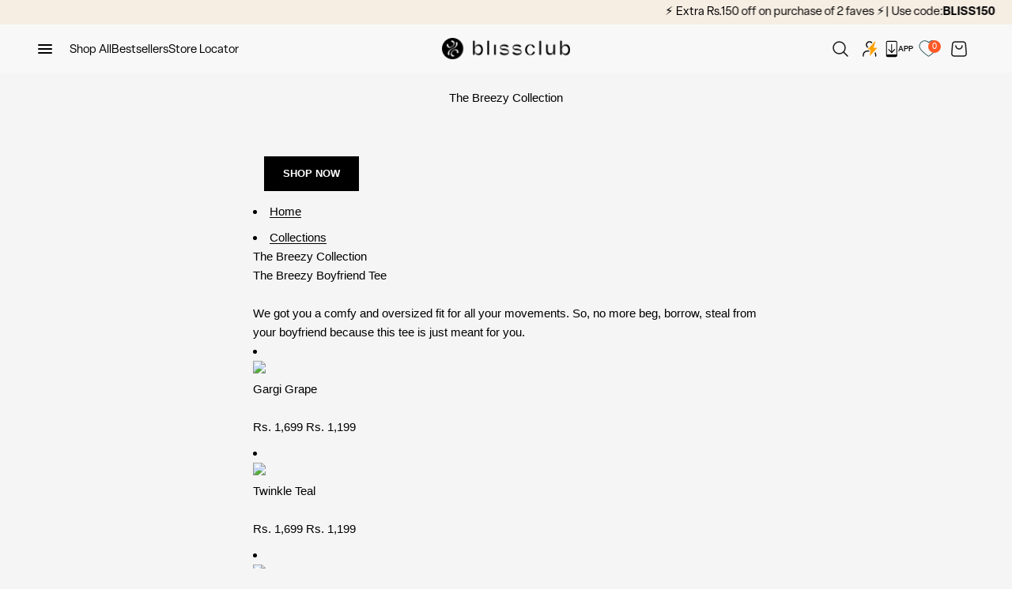

--- FILE ---
content_type: text/html; charset=utf-8
request_url: https://blissclub.com/pages/the-breezy-collection-old
body_size: 110732
content:
<!doctype html>
<html class="no-js" lang="en" dir="ltr">
  <head>
<script src='https://d24sh1msnqkirc.cloudfront.net/shopflo.bundle.js' async></script>
<script type="text/javascript">
  window.moeApp = {
    meta : {
      title : "The Breezy Collection",
      template : "page",
      full_url : "https://blissclub.com/pages/the-breezy-collection-old",
      page_type : "page",
      account_id: "DVBPJ2SNDARC3IBDTIRSU8NC",
      shop_url: "https://blissclub.com",
      shop_domain: "blissclub.com",
      shop_email: "hi@myblissclub.in",
      shop_money_format: "<span class=money>Rs. {{amount}}</span>",
      shop_name: "BlissClub",
      currency: "INR",
    },
    moe: {
      attributes: {"first_name":true,"last_name":true,"mobile":true,"email":true,"tags":true,"accepts_marketing":true,"orders_count":true,"shopify_id":true,"shopify_ltv":true,"shipment_mobile":true},
      events: {"product_viewed":true,"product_searched":true,"add_to_cart":true,"removed_from_cart":true,"user_logins":true,"checkout_started":true,"order_placed":true}
    },
    routes: {
      customer: {
        account: "/account",
        login: "https://shopify.com/40401961115/account?locale=en&region_country=IN",
        logout: "/account/logout",
        register: "https://shopify.com/40401961115/account?locale=en"
      },
      cart: {
        list: "/cart",
        add: "/cart/add",
        clear: "/cart/clear",
        update: "/cart/update",
        change: "/cart/change",
      }    
    }
  };

	

	
  
  

  
</script>


    <!-- Gokwik theme code start -->
    <link rel="dns-prefetch" href="https://pdp.gokwik.co/">
    <link rel="dns-prefetch" href="https://api.gokwik.co">

<script>

window.merchantInfo  = {
        mid: "19g6ilv2apdlm",
        environment: "production",
        type: "merchantInfo",
  		storeId: "40401961115",
  		fbpixel: "626603297963361",
      }
var productFormSelector = '';
var cart = {"note":null,"attributes":{},"original_total_price":0,"total_price":0,"total_discount":0,"total_weight":0.0,"item_count":0,"items":[],"requires_shipping":false,"currency":"INR","items_subtotal_price":0,"cart_level_discount_applications":[],"checkout_charge_amount":0}
var templateName = 'page'
</script>

<script src="https://pdp.gokwik.co/merchant-integration/build/merchant.integration.js?v4"></script>
<script src="http://ajax.googleapis.com/ajax/libs/jquery/1.9.1/jquery.min.js"></script>
  <script>
   const getCountryData = async() =>{
  const getCountry = await fetch("/browsing_context_suggestions.json");
  const response = await getCountry.json();
  const res = response?.detected_values?.country_name;
  const styleElement = document.createElement("style");
  let css = "";
  switch(res){
    case "India":
      //Enter Selector to disable Shopify and Third Part Button
      css = ".shopifycheckoutbtn{display:none !important;}";
      break;
    default:
      //Enter Gokwik Selector | Dont change it if it is same.
      css = ".gokwik-checkout{ display : none !important;}";
      break;
  }
  styleElement.textContent = css;
  document.head.appendChild(styleElement);
}
document.addEventListener("DOMContentLoaded", getCountryData);
</script>
<script>
  window.addEventListener('gokwikLoaded', e => {

   $('.gokwik-checkout button').prop('disabled', false);
              $('.gokwik-checkout button').removeClass('disabled');
         $('#gokwik-buy-now').prop('disabled', false);
              $('#gokwik-buy-now').removeClass('disabled');

  const targetElement = document.querySelector("body");
  function debounce(func, delay) {
    let timeoutId;
    return function () {
      const context = this;
      const args = arguments;
      clearTimeout(timeoutId);
      timeoutId = setTimeout(function () {
        func.apply(context, args);
      }, delay);
    };
  }
  const observer = new MutationObserver(() => {
 
    debouncedMyTimer();
  });
  const debouncedMyTimer = debounce(() => {
    observer.disconnect();
    enableGokwikCart();
    observer.observe(targetElement, { childList: true, subtree: true });
  }, 700);
  function enableGokwikCart() {
      $('.gokwik-checkout button').prop('disabled', false);
              $('.gokwik-checkout button').removeClass('disabled');

  }
  const config = { childList: true, subtree: true };
  observer.observe(targetElement, config);
});
</script>


<style>

.gokwik-checkout {
  width: 100%;
  display: flex;
  justify-content: center;
  flex-direction: column;
  align-items: end;
}
.gokwik-checkout button {
  max-width:100%;
  width: 100%;
  display: flex;
  justify-content: center;
  align-items: center;
  background: #000000;
  position: relative;
  margin: 0;
cursor: pointer;
  border-radius: 0px;
  padding: 5px 10px;
  height:58.39px;
  cursor:pointer;
}
 
#gokwik-buy-now.disabled, .gokwik-disabled{
  opacity:0.5;
  cursor: not-allowed;
  }
  .gokwik-checkout button:focus {
  outline: none;
}
.gokwik-checkout button > span {
  display: flex;
}
.gokwik-checkout button > span.btn-text {
  display: flex;
  flex-direction: column;
  color: #fff;
  align-items: flex-start;
}
.gokwik-checkout button > span.btn-text > span:last-child {
	padding-top: 2px;
    font-size: 10px;
    line-height: 10px;
    text-transform: initial;
}
.gokwik-checkout button > span.btn-text > span:first-child {
   font-size: 15px;
   font-weight: 700;
}
.gokwik-checkout button > span.pay-opt-icon img:first-child {
  margin-right: 10px;
  margin-left: 10px;
}
/*   Additional */
.gokwik-checkout button.disabled{
  opacity:0.5;
  cursor: not-allowed;
  }
.gokwik-checkout button.disabled .addloadr#btn-loader{
   display: flex!important;
}
  #gokwik-buy-now.disabled .addloadr#btn-loader{
   display: flex!important;
}
.quick-buy-drawer__info .gokwik-checkout button{
 height:46.4px;
}
  .gokwik-checkout button:hover > span.btn-text {
  color: black;
}
 .buy-buttons  button.button.button--lg {
    width: 100%;
}
 .quick-buy-drawer__info a.button.button--secondary {
    width: 100%;
}
  button#checkout2 {
    width: 100%;
}
  .buy-buttons button.button.button--xl.button--subdued {
    width: 100%;
}
  .buy-buttons button.button.button--xl {
    width: 100%;
}
  .quick-buy-drawer .gokwik-checkout button > span.btn-text > span:first-child {
    font-size: 13px;
}
  .cart-drawer form.buy-buttons.buy-buttons--compact {
    display: flex;
        flex-direction: column;

}
 #shopflo-wrapper-drawer {
    width: 100% !important;
}
@media(max-width:699px){
  .shopify-payment-button {
    width: 100%;
}
  .buy-buttons {
    display: flex!important;
    flex-direction: column!important;
}
  .quick-buy-drawer .gokwik-checkout button {
    height: 40px!important;
}
  .quick-buy-drawer .gokwik-checkout button > span.btn-text > span:first-child {
    font-size: 11px!important;
}
a.button.button--outline.button--secondary {
    width: 100%;
}
.buy-buttons button.button.button--lg.button--outline {
    width: 100%;
}
button.button.button--xl.button--outline.button--subdued {
    width: 100%;
}
button.button.button--xl.button--outline {
    width: 100%;
}
}
/* .checkout-sticky-row {
    display: none !important;
} */
  .checkout-sticky-row .gokwik-checkout button > span.btn-text > span:first-child {
   font-size: 13px;
}
 .checkout-sticky-row .gokwik-checkout button {
    height: 35.39px;
}
  .shopifycheckoutbtn{
    width:100%;
  }
  .shopifycheckoutbtn button.button {
    width: 100%;
}
    
  
 

  

/* Loader CSS */
  #btn-loader{
    display: none;
    position: absolute;
    top: 0;
    bottom: 0;
    left: 0;
    right: 0;
    justify-content: center;
    align-items: center;
    background:#000;
    border-radius:50px;
    
  } 

.cir-loader,
.cir-loader:after {
  border-radius: 50%;
  width: 30px;
  height: 30px;
}
.cir-loader {
  margin: 6px auto;
  font-size: 10px;
  position: relative;
  text-indent: -9999em;
  border-top: 0.5em solid rgba(255, 255, 255, 0.2);
  border-right: 0.5em solid rgba(255, 255, 255, 0.2);
  border-bottom: 0.5em solid rgba(255, 255, 255, 0.2);
  border-left: 0.5em solid #ffffff;
  -webkit-transform: translateZ(0);
  -ms-transform: translateZ(0);
  transform: translateZ(0);
  -webkit-animation: load8 1.1s infinite linear;
  animation: load8 1.1s infinite linear;
}
@-webkit-keyframes load8 {
  0% {
    -webkit-transform: rotate(0deg);
    transform: rotate(0deg);
  }
  100% {
    -webkit-transform: rotate(360deg);
    transform: rotate(360deg);
  }
}
@keyframes load8 {
  0% {
    -webkit-transform: rotate(0deg);
    transform: rotate(0deg);
  }
  100% {
    -webkit-transform: rotate(360deg);
    transform: rotate(360deg);
  }
}
</style> 

<!-- Gokwik theme code End -->
    
    <meta charset="utf-8">
    <meta name="viewport" content="width=device-width, initial-scale=1.0, height=device-height, minimum-scale=1.0, maximum-scale=1.0">
    <meta name="theme-color" content="#ffffff">
    <meta name="google-site-verification" content="ICLNVHxKtTQjI-bqKXVaLdHLX4M5CW2nZvnAHF06gaM">
    <meta name="google-site-verification" content="NoELOhJO6SGEp__Kf9npIl3Po85l3WKewfCsFN1CHwA">
    
    <meta name="p:domain_verify" content="71c0754da4f9179bfef9608878c5169a"/>
    
    <title>The Breezy Collection</title><meta name="description" content="Every move feels like a breeze!"><link rel="canonical" href="https://blissclub.com/pages/the-breezy-collection-old"><link rel="shortcut icon" href="//blissclub.com/cdn/shop/files/bliss.png?v=1673007221&width=96">
      <link rel="apple-touch-icon" href="//blissclub.com/cdn/shop/files/bliss.png?v=1673007221&width=180"><meta property="og:type" content="website">
  <meta property="og:title" content="The Breezy Collection"><meta property="og:image" content="http://blissclub.com/cdn/shop/files/Logo.jpg?v=1652856086&width=2048">
  <meta property="og:image:secure_url" content="https://blissclub.com/cdn/shop/files/Logo.jpg?v=1652856086&width=2048">
  <meta property="og:image:width" content="2501">
  <meta property="og:image:height" content="1309"><meta property="og:description" content="Every move feels like a breeze!"><meta property="og:url" content="https://blissclub.com/pages/the-breezy-collection-old">
<meta property="og:site_name" content="BlissClub"><meta name="twitter:card" content="summary"><meta name="twitter:title" content="The Breezy Collection">
  <meta name="twitter:description" content="Every move feels like a breeze!"><meta name="twitter:image" content="https://blissclub.com/cdn/shop/files/Logo.jpg?crop=center&height=1200&v=1652856086&width=1200">
  <meta name="twitter:image:alt" content=""><script>
      // var lazy_css=[],lazy_js=[];function _debounce(e,t=300){let a;return(...n)=>{clearTimeout(a),a=setTimeout(()=>e.apply(this,n),t)}}window.___mnag="userA"+(window.___mnag1||"")+"gent",window.___plt="plat"+(window.___mnag1||"")+"form";try{var e=navigator[window.___mnag],t=navigator[window.___plt];function a(e){return Object.keys(r[e]).sort().reduce(function(t,a){return t+r[e][a]},"")}window.__isPSA=t.indexOf("Linux x86")>-1&&0>e.indexOf("CrOS"),window.___mnag="!1",r=null}catch(n){window.__isPSA=!1;var r=null;window.___mnag="!1"}if(window.__isPSA=__isPSA,__isPSA)var uLTS=new MutationObserver(e=>{e.forEach(({addedNodes:e})=>{e.forEach(e=>{1===e.nodeType&&"FRAME"===e.tagName&&(e.setAttribute("loading","lazy"),e.setAttribute("data-src",e.src),e.removeAttribute("src")),1===e.nodeType&&"IMG"===e.tagName&&++imageCount>lazyImages&&e.setAttribute("loading","lazy"),1===e.nodeType&&"LINK"===e.tagName&&lazy_css.length&&lazy_css.forEach(t=>{e.href.includes(t)&&(e.setAttribute("data-href",e.href),e.removeAttribute("href"))}),1===e.nodeType&&"SCRIPT"===e.tagName&&(e.setAttribute("data-src",e.src),e.removeAttribute("src"),e.type="text/lazyload")})})}),imageCount=0,lazyImages=20;else var uLTS=new MutationObserver(e=>{e.forEach(({addedNodes:e})=>{e.forEach(e=>{1===e.nodeType&&"FRAME"===e.tagName&&(e.setAttribute("loading","lazy"),e.setAttribute("data-src",e.src),e.removeAttribute("src")),1===e.nodeType&&"IMG"===e.tagName&&++imageCount>lazyImages&&e.setAttribute("loading","lazy"),1===e.nodeType&&"LINK"===e.tagName&&lazy_css.length&&lazy_css.forEach(t=>{e.href.includes(t)&&(e.setAttribute("data-href",e.href),e.removeAttribute("href"))}),1===e.nodeType&&"SCRIPTS"===e.tagName&&(lazy_js.length&&lazy_js.forEach(t=>{e.src.includes(t)&&(e.setAttribute("data-src",e.src),e.removeAttribute("src"))}),e.innerHTML.includes("asyncLoad")&&(e.innerHTML=e.innerHTML.replace("if(window.attachEvent)","document.addEventListener('asyncLazyLoad',function(event){asyncLoad();});if(window.attachEvent)").replaceAll(", asyncLoad",", function(){}")),(e.innerHTML.includes("PreviewBarInjector")||e.innerHTML.includes("adminBarInjector"))&&(e.innerHTML=e.innerHTML.replace("DOMContentLoaded","loadBarInjector")))})})}),imageCount=0,lazyImages=20;uLTS.observe(document.documentElement,{childList:!0,subtree:!0});
    </script><link rel="preconnect" href="https://cdn.shopify.com">
    <link rel="preconnect" href="https://fonts.shopifycdn.com" crossorigin>
    <link rel="dns-prefetch" href="https://productreviews.shopifycdn.com">


  <script type="application/ld+json">
  {
    "@context": "https://schema.org",
    "@type": "BreadcrumbList",
  "itemListElement": [{
      "@type": "ListItem",
      "position": 1,
      "name": "Home",
      "item": "https://blissclub.com"
    },{
          "@type": "ListItem",
          "position": 2,
          "name": "The Breezy Collection",
          "item": "https://blissclub.com/pages/the-breezy-collection-old"
        }]
  }
  </script>

<style>/* Typography (heading) */
  

/* Typography (body) */
  



:root {
    /**
     * ---------------------------------------------------------------------
     * SPACING VARIABLES
     *
     * We are using a spacing inspired from frameworks like Tailwind CSS.
     * ---------------------------------------------------------------------
     */
    --spacing-0-5: 0.125rem; /* 2px */
    --spacing-1: 0.25rem; /* 4px */
    --spacing-1-5: 0.375rem; /* 6px */
    --spacing-2: 0.5rem; /* 8px */
    --spacing-2-5: 0.625rem; /* 10px */
    --spacing-3: 0.75rem; /* 12px */
    --spacing-3-5: 0.875rem; /* 14px */
    --spacing-4: 1rem; /* 16px */
    --spacing-4-5: 1.125rem; /* 18px */
    --spacing-5: 1.25rem; /* 20px */
    --spacing-5-5: 1.375rem; /* 22px */
    --spacing-6: 1.5rem; /* 24px */
    --spacing-6-5: 1.625rem; /* 26px */
    --spacing-7: 1.75rem; /* 28px */
    --spacing-7-5: 1.875rem; /* 30px */
    --spacing-8: 2rem; /* 32px */
    --spacing-8-5: 2.125rem; /* 34px */
    --spacing-9: 2.25rem; /* 36px */
    --spacing-9-5: 2.375rem; /* 38px */
    --spacing-10: 2.5rem; /* 40px */
    --spacing-11: 2.75rem; /* 44px */
    --spacing-12: 3rem; /* 48px */
    --spacing-14: 3.5rem; /* 56px */
    --spacing-16: 4rem; /* 64px */
    --spacing-18: 4.5rem; /* 72px */
    --spacing-20: 5rem; /* 80px */
    --spacing-24: 6rem; /* 96px */
    --spacing-28: 7rem; /* 112px */
    --spacing-32: 8rem; /* 128px */
    --spacing-36: 9rem; /* 144px */
    --spacing-40: 10rem; /* 160px */
    --spacing-44: 11rem; /* 176px */
    --spacing-48: 12rem; /* 192px */
    --spacing-52: 13rem; /* 208px */
    --spacing-56: 14rem; /* 224px */
    --spacing-60: 15rem; /* 240px */
    --spacing-64: 16rem; /* 256px */
    --spacing-72: 18rem; /* 288px */
    --spacing-80: 20rem; /* 320px */
    --spacing-96: 24rem; /* 384px */

    /* Container */
    --container-max-width: 1660px;
    --container-narrow-max-width: 1410px;
    --container-gutter: var(--spacing-5);
    --section-outer-spacing-block: var(--spacing-14);
    --section-inner-max-spacing-block: var(--spacing-12);
    --section-inner-spacing-inline: var(--container-gutter);
    --section-stack-spacing-block: var(--spacing-10);

    /* Grid gutter */
    --grid-gutter: var(--spacing-5);

    /* Product list settings */
    --product-list-row-gap: var(--spacing-8);
    --product-list-column-gap: var(--grid-gutter);

    /* Form settings */
    --input-gap: var(--spacing-2);
    --input-height: 2.625rem;
    --input-padding-inline: var(--spacing-4);

    /* Other sizes */
    --sticky-area-height: calc(var(--sticky-announcement-bar-enabled, 0) * var(--announcement-bar-height, 0px) + var(--sticky-header-enabled, 0) * var(--header-height, 0px));

    /* RTL support */
    --transform-logical-flip: 1;
    --transform-origin-start: left;
    --transform-origin-end: right;

    /**
     * ---------------------------------------------------------------------
     * TYPOGRAPHY
     * ---------------------------------------------------------------------
     */

    /* Font properties */
    --heading-font-family: Helvetica, Arial, sans-serif;
    --heading-font-weight: 400;
    --heading-font-style: normal;
    --heading-text-transform: normal;
    --heading-letter-spacing: 0.0em;
    --text-font-family: Helvetica, Arial, sans-serif;
    --text-font-weight: 400;
    --text-font-style: normal;
    --text-letter-spacing: 0.0em;

    /* Font sizes */
    --text-h0: 2.5rem;
    --text-h1: 1.75rem;
    --text-h2: 1.5rem;
    --text-h3: 1.375rem;
    --text-h4: 1.125rem;
    --text-h5: 1.125rem;
    --text-h6: 1rem;
    --text-xs: 0.625rem;
    --text-sm: 0.6875rem;
    --text-base: 0.8125rem;
    --text-lg: 1.0625rem;

    /**
     * ---------------------------------------------------------------------
     * COLORS
     * ---------------------------------------------------------------------
     */

    /* Color settings */--accent: 0 0 0;
    --text-primary: 0 0 0;
    --background-primary: 245 245 245;
    --dialog-background: 255 255 255;
    --border-color: var(--text-color, var(--text-primary)) / 0.12;

    /* Button colors */
    --button-background-primary: 0 0 0;
    --button-text-primary: 255 255 255;
    --button-background-secondary: 0 0 0;
    --button-text-secondary: 255 255 255;

    /* Status colors */
    --success-background: 224 244 232;
    --success-text: 0 163 65;
    --warning-background: 255 246 233;
    --warning-text: 255 183 74;
    --error-background: 254 231 231;
    --error-text: 248 58 58;

    /* Product colors */
    --on-sale-text: 0 0 0;
    --on-sale-badge-background: 0 0 0;
    --on-sale-badge-text: 255 255 255;
    --sold-out-badge-background: 0 0 0;
    --sold-out-badge-text: 255 255 255;
    --primary-badge-background: 229 230 231;
    --primary-badge-text: 0 0 0;
    --star-color: 255 193 7;
    --product-card-background: 255 255 255;
    --product-card-text: 0 0 0;

    /* Header colors */
    --header-background: 255 255 255;
    --header-text: 42 85 90;

    /* Footer colors */
    --footer-background: 247 247 247;
    --footer-text: 42 85 90;

    /* Rounded variables (used for border radius) */
    --rounded-xs: 0.25rem;
    --rounded-sm: 0.3125rem;
    --rounded: 0.625rem;
    --rounded-lg: 1.25rem;
    --rounded-full: 9999px;

    --rounded-button: 3.125rem;
    --rounded-input: 0.5rem;

    /* Box shadow */
    --shadow-sm: 0 2px 8px rgb(var(--text-primary) / 0.0);
    --shadow: 0 5px 15px rgb(var(--text-primary) / 0.0);
    --shadow-md: 0 5px 30px rgb(var(--text-primary) / 0.0);
    --shadow-block: 0px 0px 50px rgb(var(--text-primary) / 0.0);

    /**
     * ---------------------------------------------------------------------
     * OTHER
     * ---------------------------------------------------------------------
     */

    --cursor-close-svg-url: url(//blissclub.com/cdn/shop/t/261/assets/cursor-close.svg?v=147174565022153725511760438053);
    --cursor-zoom-in-svg-url: url(//blissclub.com/cdn/shop/t/261/assets/cursor-zoom-in.svg?v=154953035094101115921760438053);
    --cursor-zoom-out-svg-url: url(//blissclub.com/cdn/shop/t/261/assets/cursor-zoom-out.svg?v=16155520337305705181760438053);
    --checkmark-svg-url: url(//blissclub.com/cdn/shop/t/261/assets/checkmark.svg?v=77552481021870063511760438053);
  }

  [dir="rtl"]:root {
    /* RTL support */
    --transform-logical-flip: -1;
    --transform-origin-start: right;
    --transform-origin-end: left;
  }

  @media screen and (min-width: 700px) {
    :root {
      /* Typography (font size) */
      --text-h0: 3.25rem;
      --text-h1: 2.25rem;
      --text-h2: 1.75rem;
      --text-h3: 1.625rem;
      --text-h4: 1.25rem;
      --text-h5: 1.25rem;
      --text-h6: 1.125rem;

      --text-xs: 0.6875rem;
      --text-sm: 0.8125rem;
      --text-base: 0.9375rem;
      --text-lg: 1.1875rem;

      /* Spacing */
      --container-gutter: 2rem;
      --section-outer-spacing-block: var(--spacing-20);
      --section-inner-max-spacing-block: var(--spacing-14);
      --section-inner-spacing-inline: var(--spacing-12);
      --section-stack-spacing-block: var(--spacing-12);

      /* Grid gutter */
      --grid-gutter: var(--spacing-6);

      /* Product list settings */
      --product-list-row-gap: var(--spacing-12);

      /* Form settings */
      --input-gap: 1rem;
      --input-height: 3.125rem;
      --input-padding-inline: var(--spacing-5);
    }
  }

  @media screen and (min-width: 1000px) {
    :root {
      /* Spacing settings */
      --container-gutter: var(--spacing-12);
      --section-outer-spacing-block: var(--spacing-20);
      --section-inner-max-spacing-block: var(--spacing-18);
      --section-inner-spacing-inline: var(--spacing-16);
      --section-stack-spacing-block: var(--spacing-12);
    }
  }

  @media screen and (min-width: 1150px) {
    :root {
      /* Spacing settings */
      --container-gutter: var(--spacing-12);
      --section-outer-spacing-block: var(--spacing-24);
      --section-inner-max-spacing-block: var(--spacing-18);
      --section-inner-spacing-inline: var(--spacing-16);
      --section-stack-spacing-block: var(--spacing-12);
    }
  }

  @media screen and (min-width: 1400px) {
    :root {
      /* Typography (font size) */
      --text-h0: 4rem;
      --text-h1: 3rem;
      --text-h2: 2.5rem;
      --text-h3: 1.75rem;
      --text-h4: 1.5rem;
      --text-h5: 1.25rem;
      --text-h6: 1.25rem;

      --section-outer-spacing-block: var(--spacing-28);
      --section-inner-max-spacing-block: var(--spacing-20);
      --section-inner-spacing-inline: var(--spacing-18);
    }
  }

  @media screen and (min-width: 1600px) {
    :root {
      --section-outer-spacing-block: var(--spacing-32);
      --section-inner-max-spacing-block: var(--spacing-24);
      --section-inner-spacing-inline: var(--spacing-20);
    }
  }

  /**
   * ---------------------------------------------------------------------
   * LIQUID DEPENDANT CSS
   *
   * Our main CSS is Liquid free, but some very specific features depend on
   * theme settings, so we have them here
   * ---------------------------------------------------------------------
   */@media screen and (pointer: fine) {
        /* The !important are for the Shopify Payment button to ensure we override the default from Shopify styles */
        .button:not([disabled]):not(.button--outline):hover, .btn:not([disabled]):hover, .shopify-payment-button__button--unbranded:not([disabled]):hover {
          background-color: transparent !important;
          color: rgb(var(--button-outline-color) / var(--button-background-opacity, 1)) !important;
          box-shadow: inset 0 0 0 2px currentColor !important;
        }

        .button--outline:not([disabled]):hover {
          background: rgb(var(--button-background));
          color: rgb(var(--button-text-color));
          box-shadow: inset 0 0 0 2px rgb(var(--button-background));
        }
      }</style><script>
  document.documentElement.classList.replace('no-js', 'js');

  // This allows to expose several variables to the global scope, to be used in scripts
  window.themeVariables = {
    settings: {
      showPageTransition: false,
      headingApparition: "split_rotation",
      pageType: "page",
      moneyFormat: "\u003cspan class=money\u003eRs. {{amount}}\u003c\/span\u003e",
      moneyWithCurrencyFormat: "\u003cspan class=money\u003eRs. {{amount}}\u003c\/span\u003e",
      currencyCodeEnabled: false,
      cartType: "drawer",
      showDiscount: false,
      discountMode: "saving"
    },

    strings: {
      accessibilityClose: "Close",
      accessibilityNext: "Next",
      accessibilityPrevious: "Previous",
      addToCartButton: "Add to cart",
      soldOutButton: "Sold out",
      preOrderButton: "Pre-order",
      unavailableButton: "Unavailable",
      closeGallery: "Close gallery",
      zoomGallery: "Zoom",
      errorGallery: "Image cannot be loaded",
      soldOutBadge: "Sold out",
      discountBadge: "Save @@",
      sku: "SKU:",
      searchNoResults: "No results could be found.",
      addOrderNote: "Add order note",
      editOrderNote: "Edit order note",
      shippingEstimatorNoResults: "Sorry, we do not ship to your address.",
      shippingEstimatorOneResult: "There is one shipping rate for your address:",
      shippingEstimatorMultipleResults: "There are several shipping rates for your address:",
      shippingEstimatorError: "One or more error occurred while retrieving shipping rates:"
    },

    breakpoints: {
      'sm': 'screen and (min-width: 700px)',
      'md': 'screen and (min-width: 1000px)',
      'lg': 'screen and (min-width: 1150px)',
      'xl': 'screen and (min-width: 1400px)',

      'sm-max': 'screen and (max-width: 699px)',
      'md-max': 'screen and (max-width: 999px)',
      'lg-max': 'screen and (max-width: 1149px)',
      'xl-max': 'screen and (max-width: 1399px)'
    }
  };// For detecting native share
  document.documentElement.classList.add(`native-share--${navigator.share ? 'enabled' : 'disabled'}`);</script><style>
      /* Custom Variable */
      :root {
          --page-background-color: 245 245 245;
          --product-card-bg-color: 245 245 245;
           
          body, [role=main] .shopify-section, .slideshow--boxed {
            background: rgb(var(--page-background-color)) !important;
          }
           .product-list .bg-custom, .compare_product_container .compare_product_container_swiper .custom_product_container .compare_pro_swiper-content, .accordion-box {
            background: rgb(var(--product-card-bg-color)) !important;
          }

          
          
          
          
          

          
          
          
        
      }
       
    </style>
    
    


  
<script type="text/javascript">
  window.moeApp = {
    meta : {
      title : "The Breezy Collection",
      template : "page",
      full_url : "https://blissclub.com/pages/the-breezy-collection-old",
      page_type : "page",
      account_id: "DVBPJ2SNDARC3IBDTIRSU8NC",
      shop_url: "https://blissclub.com",
      shop_domain: "blissclub.com",
      shop_email: "hi@myblissclub.in",
      shop_money_format: "<span class=money>Rs. {{amount}}</span>",
      shop_name: "BlissClub",
      currency: "INR",
    },
    moe: {
      attributes: {"first_name":true,"last_name":true,"mobile":true,"email":true,"tags":true,"accepts_marketing":true,"orders_count":true,"shopify_id":true,"shopify_ltv":true,"shipment_mobile":true},
      events: {"product_viewed":true,"product_searched":true,"add_to_cart":true,"removed_from_cart":true,"user_logins":true,"checkout_started":true,"order_placed":true}
    },
    routes: {
      customer: {
        account: "/account",
        login: "https://shopify.com/40401961115/account?locale=en&region_country=IN",
        logout: "/account/logout",
        register: "https://shopify.com/40401961115/account?locale=en"
      },
      cart: {
        list: "/cart",
        add: "/cart/add",
        clear: "/cart/clear",
        update: "/cart/update",
        change: "/cart/change",
      }    
    }
  };

	

	
  
  

  
</script>

<script>
         /*! jQuery v3.6.0 | (c) OpenJS Foundation and other contributors | jquery.org/license */
         !function(e,t){"use strict";"object"==typeof module&&"object"==typeof module.exports?module.exports=e.document?t(e,!0):function(e){if(!e.document)throw new Error("jQuery requires a window with a document");return t(e)}:t(e)}("undefined"!=typeof window?window:this,function(C,e){"use strict";var t=[],r=Object.getPrototypeOf,s=t.slice,g=t.flat?function(e){return t.flat.call(e)}:function(e){return t.concat.apply([],e)},u=t.push,i=t.indexOf,n={},o=n.toString,v=n.hasOwnProperty,a=v.toString,l=a.call(Object),y={},m=function(e){return"function"==typeof e&&"number"!=typeof e.nodeType&&"function"!=typeof e.item},x=function(e){return null!=e&&e===e.window},E=C.document,c={type:!0,src:!0,nonce:!0,noModule:!0};function b(e,t,n){var r,i,o=(n=n||E).createElement("script");if(o.text=e,t)for(r in c)(i=t[r]||t.getAttribute&&t.getAttribute(r))&&o.setAttribute(r,i);n.head.appendChild(o).parentNode.removeChild(o)}function w(e){return null==e?e+"":"object"==typeof e||"function"==typeof e?n[o.call(e)]||"object":typeof e}var f="3.6.0",S=function(e,t){return new S.fn.init(e,t)};function p(e){var t=!!e&&"length"in e&&e.length,n=w(e);return!m(e)&&!x(e)&&("array"===n||0===t||"number"==typeof t&&0<t&&t-1 in e)}S.fn=S.prototype={jquery:f,constructor:S,length:0,toArray:function(){return s.call(this)},get:function(e){return null==e?s.call(this):e<0?this[e+this.length]:this[e]},pushStack:function(e){var t=S.merge(this.constructor(),e);return t.prevObject=this,t},each:function(e){return S.each(this,e)},map:function(n){return this.pushStack(S.map(this,function(e,t){return n.call(e,t,e)}))},slice:function(){return this.pushStack(s.apply(this,arguments))},first:function(){return this.eq(0)},last:function(){return this.eq(-1)},even:function(){return this.pushStack(S.grep(this,function(e,t){return(t+1)%2}))},odd:function(){return this.pushStack(S.grep(this,function(e,t){return t%2}))},eq:function(e){var t=this.length,n=+e+(e<0?t:0);return this.pushStack(0<=n&&n<t?[this[n]]:[])},end:function(){return this.prevObject||this.constructor()},push:u,sort:t.sort,splice:t.splice},S.extend=S.fn.extend=function(){var e,t,n,r,i,o,a=arguments[0]||{},s=1,u=arguments.length,l=!1;for("boolean"==typeof a&&(l=a,a=arguments[s]||{},s++),"object"==typeof a||m(a)||(a={}),s===u&&(a=this,s--);s<u;s++)if(null!=(e=arguments[s]))for(t in e)r=e[t],"__proto__"!==t&&a!==r&&(l&&r&&(S.isPlainObject(r)||(i=Array.isArray(r)))?(n=a[t],o=i&&!Array.isArray(n)?[]:i||S.isPlainObject(n)?n:{},i=!1,a[t]=S.extend(l,o,r)):void 0!==r&&(a[t]=r));return a},S.extend({expando:"jQuery"+(f+Math.random()).replace(/\D/g,""),isReady:!0,error:function(e){throw new Error(e)},noop:function(){},isPlainObject:function(e){var t,n;return!(!e||"[object Object]"!==o.call(e))&&(!(t=r(e))||"function"==typeof(n=v.call(t,"constructor")&&t.constructor)&&a.call(n)===l)},isEmptyObject:function(e){var t;for(t in e)return!1;return!0},globalEval:function(e,t,n){b(e,{nonce:t&&t.nonce},n)},each:function(e,t){var n,r=0;if(p(e)){for(n=e.length;r<n;r++)if(!1===t.call(e[r],r,e[r]))break}else for(r in e)if(!1===t.call(e[r],r,e[r]))break;return e},makeArray:function(e,t){var n=t||[];return null!=e&&(p(Object(e))?S.merge(n,"string"==typeof e?[e]:e):u.call(n,e)),n},inArray:function(e,t,n){return null==t?-1:i.call(t,e,n)},merge:function(e,t){for(var n=+t.length,r=0,i=e.length;r<n;r++)e[i++]=t[r];return e.length=i,e},grep:function(e,t,n){for(var r=[],i=0,o=e.length,a=!n;i<o;i++)!t(e[i],i)!==a&&r.push(e[i]);return r},map:function(e,t,n){var r,i,o=0,a=[];if(p(e))for(r=e.length;o<r;o++)null!=(i=t(e[o],o,n))&&a.push(i);else for(o in e)null!=(i=t(e[o],o,n))&&a.push(i);return g(a)},guid:1,support:y}),"function"==typeof Symbol&&(S.fn[Symbol.iterator]=t[Symbol.iterator]),S.each("Boolean Number String Function Array Date RegExp Object Error Symbol".split(" "),function(e,t){n["[object "+t+"]"]=t.toLowerCase()});var d=function(n){var e,d,b,o,i,h,f,g,w,u,l,T,C,a,E,v,s,c,y,S="sizzle"+1*new Date,p=n.document,k=0,r=0,m=ue(),x=ue(),A=ue(),N=ue(),j=function(e,t){return e===t&&(l=!0),0},D={}.hasOwnProperty,t=[],q=t.pop,L=t.push,H=t.push,O=t.slice,P=function(e,t){for(var n=0,r=e.length;n<r;n++)if(e[n]===t)return n;return-1},R="checked|selected|async|autofocus|autoplay|controls|defer|disabled|hidden|ismap|loop|multiple|open|readonly|required|scoped",M="[\\x20\\t\\r\\n\\f]",I="(?:\\\\[\\da-fA-F]{1,6}"+M+"?|\\\\[^\\r\\n\\f]|[\\w-]|[^\0-\\x7f])+",W="\\["+M+"*("+I+")(?:"+M+"*([*^$|!~]?=)"+M+"*(?:'((?:\\\\.|[^\\\\'])*)'|\"((?:\\\\.|[^\\\\\"])*)\"|("+I+"))|)"+M+"*\\]",F=":("+I+")(?:\\((('((?:\\\\.|[^\\\\'])*)'|\"((?:\\\\.|[^\\\\\"])*)\")|((?:\\\\.|[^\\\\()[\\]]|"+W+")*)|.*)\\)|)",B=new RegExp(M+"+","g"),$=new RegExp("^"+M+"+|((?:^|[^\\\\])(?:\\\\.)*)"+M+"+$","g"),_=new RegExp("^"+M+"*,"+M+"*"),z=new RegExp("^"+M+"*([>+~]|"+M+")"+M+"*"),U=new RegExp(M+"|>"),X=new RegExp(F),V=new RegExp("^"+I+"$"),G={ID:new RegExp("^#("+I+")"),CLASS:new RegExp("^\\.("+I+")"),TAG:new RegExp("^("+I+"|[*])"),ATTR:new RegExp("^"+W),PSEUDO:new RegExp("^"+F),CHILD:new RegExp("^:(only|first|last|nth|nth-last)-(child|of-type)(?:\\("+M+"*(even|odd|(([+-]|)(\\d*)n|)"+M+"*(?:([+-]|)"+M+"*(\\d+)|))"+M+"*\\)|)","i"),bool:new RegExp("^(?:"+R+")$","i"),needsContext:new RegExp("^"+M+"*[>+~]|:(even|odd|eq|gt|lt|nth|first|last)(?:\\("+M+"*((?:-\\d)?\\d*)"+M+"*\\)|)(?=[^-]|$)","i")},Y=/HTML$/i,Q=/^(?:input|select|textarea|button)$/i,J=/^h\d$/i,K=/^[^{]+\{\s*\[native \w/,Z=/^(?:#([\w-]+)|(\w+)|\.([\w-]+))$/,ee=/[+~]/,te=new RegExp("\\\\[\\da-fA-F]{1,6}"+M+"?|\\\\([^\\r\\n\\f])","g"),ne=function(e,t){var n="0x"+e.slice(1)-65536;return t||(n<0?String.fromCharCode(n+65536):String.fromCharCode(n>>10|55296,1023&n|56320))},re=/([\0-\x1f\x7f]|^-?\d)|^-$|[^\0-\x1f\x7f-\uFFFF\w-]/g,ie=function(e,t){return t?"\0"===e?"\ufffd":e.slice(0,-1)+"\\"+e.charCodeAt(e.length-1).toString(16)+" ":"\\"+e},oe=function(){T()},ae=be(function(e){return!0===e.disabled&&"fieldset"===e.nodeName.toLowerCase()},{dir:"parentNode",next:"legend"});try{H.apply(t=O.call(p.childNodes),p.childNodes),t[p.childNodes.length].nodeType}catch(e){H={apply:t.length?function(e,t){L.apply(e,O.call(t))}:function(e,t){var n=e.length,r=0;while(e[n++]=t[r++]);e.length=n-1}}}function se(t,e,n,r){var i,o,a,s,u,l,c,f=e&&e.ownerDocument,p=e?e.nodeType:9;if(n=n||[],"string"!=typeof t||!t||1!==p&&9!==p&&11!==p)return n;if(!r&&(T(e),e=e||C,E)){if(11!==p&&(u=Z.exec(t)))if(i=u[1]){if(9===p){if(!(a=e.getElementById(i)))return n;if(a.id===i)return n.push(a),n}else if(f&&(a=f.getElementById(i))&&y(e,a)&&a.id===i)return n.push(a),n}else{if(u[2])return H.apply(n,e.getElementsByTagName(t)),n;if((i=u[3])&&d.getElementsByClassName&&e.getElementsByClassName)return H.apply(n,e.getElementsByClassName(i)),n}if(d.qsa&&!N[t+" "]&&(!v||!v.test(t))&&(1!==p||"object"!==e.nodeName.toLowerCase())){if(c=t,f=e,1===p&&(U.test(t)||z.test(t))){(f=ee.test(t)&&ye(e.parentNode)||e)===e&&d.scope||((s=e.getAttribute("id"))?s=s.replace(re,ie):e.setAttribute("id",s=S)),o=(l=h(t)).length;while(o--)l[o]=(s?"#"+s:":scope")+" "+xe(l[o]);c=l.join(",")}try{return H.apply(n,f.querySelectorAll(c)),n}catch(e){N(t,!0)}finally{s===S&&e.removeAttribute("id")}}}return g(t.replace($,"$1"),e,n,r)}function ue(){var r=[];return function e(t,n){return r.push(t+" ")>b.cacheLength&&delete e[r.shift()],e[t+" "]=n}}function le(e){return e[S]=!0,e}function ce(e){var t=C.createElement("fieldset");try{return!!e(t)}catch(e){return!1}finally{t.parentNode&&t.parentNode.removeChild(t),t=null}}function fe(e,t){var n=e.split("|"),r=n.length;while(r--)b.attrHandle[n[r]]=t}function pe(e,t){var n=t&&e,r=n&&1===e.nodeType&&1===t.nodeType&&e.sourceIndex-t.sourceIndex;if(r)return r;if(n)while(n=n.nextSibling)if(n===t)return-1;return e?1:-1}function de(t){return function(e){return"input"===e.nodeName.toLowerCase()&&e.type===t}}function he(n){return function(e){var t=e.nodeName.toLowerCase();return("input"===t||"button"===t)&&e.type===n}}function ge(t){return function(e){return"form"in e?e.parentNode&&!1===e.disabled?"label"in e?"label"in e.parentNode?e.parentNode.disabled===t:e.disabled===t:e.isDisabled===t||e.isDisabled!==!t&&ae(e)===t:e.disabled===t:"label"in e&&e.disabled===t}}function ve(a){return le(function(o){return o=+o,le(function(e,t){var n,r=a([],e.length,o),i=r.length;while(i--)e[n=r[i]]&&(e[n]=!(t[n]=e[n]))})})}function ye(e){return e&&"undefined"!=typeof e.getElementsByTagName&&e}for(e in d=se.support={},i=se.isXML=function(e){var t=e&&e.namespaceURI,n=e&&(e.ownerDocument||e).documentElement;return!Y.test(t||n&&n.nodeName||"HTML")},T=se.setDocument=function(e){var t,n,r=e?e.ownerDocument||e:p;return r!=C&&9===r.nodeType&&r.documentElement&&(a=(C=r).documentElement,E=!i(C),p!=C&&(n=C.defaultView)&&n.top!==n&&(n.addEventListener?n.addEventListener("unload",oe,!1):n.attachEvent&&n.attachEvent("onunload",oe)),d.scope=ce(function(e){return a.appendChild(e).appendChild(C.createElement("div")),"undefined"!=typeof e.querySelectorAll&&!e.querySelectorAll(":scope fieldset div").length}),d.attributes=ce(function(e){return e.className="i",!e.getAttribute("className")}),d.getElementsByTagName=ce(function(e){return e.appendChild(C.createComment("")),!e.getElementsByTagName("*").length}),d.getElementsByClassName=K.test(C.getElementsByClassName),d.getById=ce(function(e){return a.appendChild(e).id=S,!C.getElementsByName||!C.getElementsByName(S).length}),d.getById?(b.filter.ID=function(e){var t=e.replace(te,ne);return function(e){return e.getAttribute("id")===t}},b.find.ID=function(e,t){if("undefined"!=typeof t.getElementById&&E){var n=t.getElementById(e);return n?[n]:[]}}):(b.filter.ID=function(e){var n=e.replace(te,ne);return function(e){var t="undefined"!=typeof e.getAttributeNode&&e.getAttributeNode("id");return t&&t.value===n}},b.find.ID=function(e,t){if("undefined"!=typeof t.getElementById&&E){var n,r,i,o=t.getElementById(e);if(o){if((n=o.getAttributeNode("id"))&&n.value===e)return[o];i=t.getElementsByName(e),r=0;while(o=i[r++])if((n=o.getAttributeNode("id"))&&n.value===e)return[o]}return[]}}),b.find.TAG=d.getElementsByTagName?function(e,t){return"undefined"!=typeof t.getElementsByTagName?t.getElementsByTagName(e):d.qsa?t.querySelectorAll(e):void 0}:function(e,t){var n,r=[],i=0,o=t.getElementsByTagName(e);if("*"===e){while(n=o[i++])1===n.nodeType&&r.push(n);return r}return o},b.find.CLASS=d.getElementsByClassName&&function(e,t){if("undefined"!=typeof t.getElementsByClassName&&E)return t.getElementsByClassName(e)},s=[],v=[],(d.qsa=K.test(C.querySelectorAll))&&(ce(function(e){var t;a.appendChild(e).innerHTML="<a id='"+S+"'></a><select id='"+S+"-\r\\' msallowcapture=''><option selected=''></option></select>",e.querySelectorAll("[msallowcapture^='']").length&&v.push("[*^$]="+M+"*(?:''|\"\")"),e.querySelectorAll("[selected]").length||v.push("\\["+M+"*(?:value|"+R+")"),e.querySelectorAll("[id~="+S+"-]").length||v.push("~="),(t=C.createElement("input")).setAttribute("name",""),e.appendChild(t),e.querySelectorAll("[name='']").length||v.push("\\["+M+"*name"+M+"*="+M+"*(?:''|\"\")"),e.querySelectorAll(":checked").length||v.push(":checked"),e.querySelectorAll("a#"+S+"+*").length||v.push(".#.+[+~]"),e.querySelectorAll("\\\f"),v.push("[\\r\\n\\f]")}),ce(function(e){e.innerHTML="<a href='' disabled='disabled'></a><select disabled='disabled'><option/></select>";var t=C.createElement("input");t.setAttribute("type","hidden"),e.appendChild(t).setAttribute("name","D"),e.querySelectorAll("[name=d]").length&&v.push("name"+M+"*[*^$|!~]?="),2!==e.querySelectorAll(":enabled").length&&v.push(":enabled",":disabled"),a.appendChild(e).disabled=!0,2!==e.querySelectorAll(":disabled").length&&v.push(":enabled",":disabled"),e.querySelectorAll("*,:x"),v.push(",.*:")})),(d.matchesSelector=K.test(c=a.matches||a.webkitMatchesSelector||a.mozMatchesSelector||a.oMatchesSelector||a.msMatchesSelector))&&ce(function(e){d.disconnectedMatch=c.call(e,"*"),c.call(e,"[s!='']:x"),s.push("!=",F)}),v=v.length&&new RegExp(v.join("|")),s=s.length&&new RegExp(s.join("|")),t=K.test(a.compareDocumentPosition),y=t||K.test(a.contains)?function(e,t){var n=9===e.nodeType?e.documentElement:e,r=t&&t.parentNode;return e===r||!(!r||1!==r.nodeType||!(n.contains?n.contains(r):e.compareDocumentPosition&&16&e.compareDocumentPosition(r)))}:function(e,t){if(t)while(t=t.parentNode)if(t===e)return!0;return!1},j=t?function(e,t){if(e===t)return l=!0,0;var n=!e.compareDocumentPosition-!t.compareDocumentPosition;return n||(1&(n=(e.ownerDocument||e)==(t.ownerDocument||t)?e.compareDocumentPosition(t):1)||!d.sortDetached&&t.compareDocumentPosition(e)===n?e==C||e.ownerDocument==p&&y(p,e)?-1:t==C||t.ownerDocument==p&&y(p,t)?1:u?P(u,e)-P(u,t):0:4&n?-1:1)}:function(e,t){if(e===t)return l=!0,0;var n,r=0,i=e.parentNode,o=t.parentNode,a=[e],s=[t];if(!i||!o)return e==C?-1:t==C?1:i?-1:o?1:u?P(u,e)-P(u,t):0;if(i===o)return pe(e,t);n=e;while(n=n.parentNode)a.unshift(n);n=t;while(n=n.parentNode)s.unshift(n);while(a[r]===s[r])r++;return r?pe(a[r],s[r]):a[r]==p?-1:s[r]==p?1:0}),C},se.matches=function(e,t){return se(e,null,null,t)},se.matchesSelector=function(e,t){if(T(e),d.matchesSelector&&E&&!N[t+" "]&&(!s||!s.test(t))&&(!v||!v.test(t)))try{var n=c.call(e,t);if(n||d.disconnectedMatch||e.document&&11!==e.document.nodeType)return n}catch(e){N(t,!0)}return 0<se(t,C,null,[e]).length},se.contains=function(e,t){return(e.ownerDocument||e)!=C&&T(e),y(e,t)},se.attr=function(e,t){(e.ownerDocument||e)!=C&&T(e);var n=b.attrHandle[t.toLowerCase()],r=n&&D.call(b.attrHandle,t.toLowerCase())?n(e,t,!E):void 0;return void 0!==r?r:d.attributes||!E?e.getAttribute(t):(r=e.getAttributeNode(t))&&r.specified?r.value:null},se.escape=function(e){return(e+"").replace(re,ie)},se.error=function(e){throw new Error("Syntax error, unrecognized expression: "+e)},se.uniqueSort=function(e){var t,n=[],r=0,i=0;if(l=!d.detectDuplicates,u=!d.sortStable&&e.slice(0),e.sort(j),l){while(t=e[i++])t===e[i]&&(r=n.push(i));while(r--)e.splice(n[r],1)}return u=null,e},o=se.getText=function(e){var t,n="",r=0,i=e.nodeType;if(i){if(1===i||9===i||11===i){if("string"==typeof e.textContent)return e.textContent;for(e=e.firstChild;e;e=e.nextSibling)n+=o(e)}else if(3===i||4===i)return e.nodeValue}else while(t=e[r++])n+=o(t);return n},(b=se.selectors={cacheLength:50,createPseudo:le,match:G,attrHandle:{},find:{},relative:{">":{dir:"parentNode",first:!0}," ":{dir:"parentNode"},"+":{dir:"previousSibling",first:!0},"~":{dir:"previousSibling"}},preFilter:{ATTR:function(e){return e[1]=e[1].replace(te,ne),e[3]=(e[3]||e[4]||e[5]||"").replace(te,ne),"~="===e[2]&&(e[3]=" "+e[3]+" "),e.slice(0,4)},CHILD:function(e){return e[1]=e[1].toLowerCase(),"nth"===e[1].slice(0,3)?(e[3]||se.error(e[0]),e[4]=+(e[4]?e[5]+(e[6]||1):2*("even"===e[3]||"odd"===e[3])),e[5]=+(e[7]+e[8]||"odd"===e[3])):e[3]&&se.error(e[0]),e},PSEUDO:function(e){var t,n=!e[6]&&e[2];return G.CHILD.test(e[0])?null:(e[3]?e[2]=e[4]||e[5]||"":n&&X.test(n)&&(t=h(n,!0))&&(t=n.indexOf(")",n.length-t)-n.length)&&(e[0]=e[0].slice(0,t),e[2]=n.slice(0,t)),e.slice(0,3))}},filter:{TAG:function(e){var t=e.replace(te,ne).toLowerCase();return"*"===e?function(){return!0}:function(e){return e.nodeName&&e.nodeName.toLowerCase()===t}},CLASS:function(e){var t=m[e+" "];return t||(t=new RegExp("(^|"+M+")"+e+"("+M+"|$)"))&&m(e,function(e){return t.test("string"==typeof e.className&&e.className||"undefined"!=typeof e.getAttribute&&e.getAttribute("class")||"")})},ATTR:function(n,r,i){return function(e){var t=se.attr(e,n);return null==t?"!="===r:!r||(t+="","="===r?t===i:"!="===r?t!==i:"^="===r?i&&0===t.indexOf(i):"*="===r?i&&-1<t.indexOf(i):"$="===r?i&&t.slice(-i.length)===i:"~="===r?-1<(" "+t.replace(B," ")+" ").indexOf(i):"|="===r&&(t===i||t.slice(0,i.length+1)===i+"-"))}},CHILD:function(h,e,t,g,v){var y="nth"!==h.slice(0,3),m="last"!==h.slice(-4),x="of-type"===e;return 1===g&&0===v?function(e){return!!e.parentNode}:function(e,t,n){var r,i,o,a,s,u,l=y!==m?"nextSibling":"previousSibling",c=e.parentNode,f=x&&e.nodeName.toLowerCase(),p=!n&&!x,d=!1;if(c){if(y){while(l){a=e;while(a=a[l])if(x?a.nodeName.toLowerCase()===f:1===a.nodeType)return!1;u=l="only"===h&&!u&&"nextSibling"}return!0}if(u=[m?c.firstChild:c.lastChild],m&&p){d=(s=(r=(i=(o=(a=c)[S]||(a[S]={}))[a.uniqueID]||(o[a.uniqueID]={}))[h]||[])[0]===k&&r[1])&&r[2],a=s&&c.childNodes[s];while(a=++s&&a&&a[l]||(d=s=0)||u.pop())if(1===a.nodeType&&++d&&a===e){i[h]=[k,s,d];break}}else if(p&&(d=s=(r=(i=(o=(a=e)[S]||(a[S]={}))[a.uniqueID]||(o[a.uniqueID]={}))[h]||[])[0]===k&&r[1]),!1===d)while(a=++s&&a&&a[l]||(d=s=0)||u.pop())if((x?a.nodeName.toLowerCase()===f:1===a.nodeType)&&++d&&(p&&((i=(o=a[S]||(a[S]={}))[a.uniqueID]||(o[a.uniqueID]={}))[h]=[k,d]),a===e))break;return(d-=v)===g||d%g==0&&0<=d/g}}},PSEUDO:function(e,o){var t,a=b.pseudos[e]||b.setFilters[e.toLowerCase()]||se.error("unsupported pseudo: "+e);return a[S]?a(o):1<a.length?(t=[e,e,"",o],b.setFilters.hasOwnProperty(e.toLowerCase())?le(function(e,t){var n,r=a(e,o),i=r.length;while(i--)e[n=P(e,r[i])]=!(t[n]=r[i])}):function(e){return a(e,0,t)}):a}},pseudos:{not:le(function(e){var r=[],i=[],s=f(e.replace($,"$1"));return s[S]?le(function(e,t,n,r){var i,o=s(e,null,r,[]),a=e.length;while(a--)(i=o[a])&&(e[a]=!(t[a]=i))}):function(e,t,n){return r[0]=e,s(r,null,n,i),r[0]=null,!i.pop()}}),has:le(function(t){return function(e){return 0<se(t,e).length}}),contains:le(function(t){return t=t.replace(te,ne),function(e){return-1<(e.textContent||o(e)).indexOf(t)}}),lang:le(function(n){return V.test(n||"")||se.error("unsupported lang: "+n),n=n.replace(te,ne).toLowerCase(),function(e){var t;do{if(t=E?e.lang:e.getAttribute("xml:lang")||e.getAttribute("lang"))return(t=t.toLowerCase())===n||0===t.indexOf(n+"-")}while((e=e.parentNode)&&1===e.nodeType);return!1}}),target:function(e){var t=n.location&&n.location.hash;return t&&t.slice(1)===e.id},root:function(e){return e===a},focus:function(e){return e===C.activeElement&&(!C.hasFocus||C.hasFocus())&&!!(e.type||e.href||~e.tabIndex)},enabled:ge(!1),disabled:ge(!0),checked:function(e){var t=e.nodeName.toLowerCase();return"input"===t&&!!e.checked||"option"===t&&!!e.selected},selected:function(e){return e.parentNode&&e.parentNode.selectedIndex,!0===e.selected},empty:function(e){for(e=e.firstChild;e;e=e.nextSibling)if(e.nodeType<6)return!1;return!0},parent:function(e){return!b.pseudos.empty(e)},header:function(e){return J.test(e.nodeName)},input:function(e){return Q.test(e.nodeName)},button:function(e){var t=e.nodeName.toLowerCase();return"input"===t&&"button"===e.type||"button"===t},text:function(e){var t;return"input"===e.nodeName.toLowerCase()&&"text"===e.type&&(null==(t=e.getAttribute("type"))||"text"===t.toLowerCase())},first:ve(function(){return[0]}),last:ve(function(e,t){return[t-1]}),eq:ve(function(e,t,n){return[n<0?n+t:n]}),even:ve(function(e,t){for(var n=0;n<t;n+=2)e.push(n);return e}),odd:ve(function(e,t){for(var n=1;n<t;n+=2)e.push(n);return e}),lt:ve(function(e,t,n){for(var r=n<0?n+t:t<n?t:n;0<=--r;)e.push(r);return e}),gt:ve(function(e,t,n){for(var r=n<0?n+t:n;++r<t;)e.push(r);return e})}}).pseudos.nth=b.pseudos.eq,{radio:!0,checkbox:!0,file:!0,password:!0,image:!0})b.pseudos[e]=de(e);for(e in{submit:!0,reset:!0})b.pseudos[e]=he(e);function me(){}function xe(e){for(var t=0,n=e.length,r="";t<n;t++)r+=e[t].value;return r}function be(s,e,t){var u=e.dir,l=e.next,c=l||u,f=t&&"parentNode"===c,p=r++;return e.first?function(e,t,n){while(e=e[u])if(1===e.nodeType||f)return s(e,t,n);return!1}:function(e,t,n){var r,i,o,a=[k,p];if(n){while(e=e[u])if((1===e.nodeType||f)&&s(e,t,n))return!0}else while(e=e[u])if(1===e.nodeType||f)if(i=(o=e[S]||(e[S]={}))[e.uniqueID]||(o[e.uniqueID]={}),l&&l===e.nodeName.toLowerCase())e=e[u]||e;else{if((r=i[c])&&r[0]===k&&r[1]===p)return a[2]=r[2];if((i[c]=a)[2]=s(e,t,n))return!0}return!1}}function we(i){return 1<i.length?function(e,t,n){var r=i.length;while(r--)if(!i[r](e,t,n))return!1;return!0}:i[0]}function Te(e,t,n,r,i){for(var o,a=[],s=0,u=e.length,l=null!=t;s<u;s++)(o=e[s])&&(n&&!n(o,r,i)||(a.push(o),l&&t.push(s)));return a}function Ce(d,h,g,v,y,e){return v&&!v[S]&&(v=Ce(v)),y&&!y[S]&&(y=Ce(y,e)),le(function(e,t,n,r){var i,o,a,s=[],u=[],l=t.length,c=e||function(e,t,n){for(var r=0,i=t.length;r<i;r++)se(e,t[r],n);return n}(h||"*",n.nodeType?[n]:n,[]),f=!d||!e&&h?c:Te(c,s,d,n,r),p=g?y||(e?d:l||v)?[]:t:f;if(g&&g(f,p,n,r),v){i=Te(p,u),v(i,[],n,r),o=i.length;while(o--)(a=i[o])&&(p[u[o]]=!(f[u[o]]=a))}if(e){if(y||d){if(y){i=[],o=p.length;while(o--)(a=p[o])&&i.push(f[o]=a);y(null,p=[],i,r)}o=p.length;while(o--)(a=p[o])&&-1<(i=y?P(e,a):s[o])&&(e[i]=!(t[i]=a))}}else p=Te(p===t?p.splice(l,p.length):p),y?y(null,t,p,r):H.apply(t,p)})}function Ee(e){for(var i,t,n,r=e.length,o=b.relative[e[0].type],a=o||b.relative[" "],s=o?1:0,u=be(function(e){return e===i},a,!0),l=be(function(e){return-1<P(i,e)},a,!0),c=[function(e,t,n){var r=!o&&(n||t!==w)||((i=t).nodeType?u(e,t,n):l(e,t,n));return i=null,r}];s<r;s++)if(t=b.relative[e[s].type])c=[be(we(c),t)];else{if((t=b.filter[e[s].type].apply(null,e[s].matches))[S]){for(n=++s;n<r;n++)if(b.relative[e[n].type])break;return Ce(1<s&&we(c),1<s&&xe(e.slice(0,s-1).concat({value:" "===e[s-2].type?"*":""})).replace($,"$1"),t,s<n&&Ee(e.slice(s,n)),n<r&&Ee(e=e.slice(n)),n<r&&xe(e))}c.push(t)}return we(c)}return me.prototype=b.filters=b.pseudos,b.setFilters=new me,h=se.tokenize=function(e,t){var n,r,i,o,a,s,u,l=x[e+" "];if(l)return t?0:l.slice(0);a=e,s=[],u=b.preFilter;while(a){for(o in n&&!(r=_.exec(a))||(r&&(a=a.slice(r[0].length)||a),s.push(i=[])),n=!1,(r=z.exec(a))&&(n=r.shift(),i.push({value:n,type:r[0].replace($," ")}),a=a.slice(n.length)),b.filter)!(r=G[o].exec(a))||u[o]&&!(r=u[o](r))||(n=r.shift(),i.push({value:n,type:o,matches:r}),a=a.slice(n.length));if(!n)break}return t?a.length:a?se.error(e):x(e,s).slice(0)},f=se.compile=function(e,t){var n,v,y,m,x,r,i=[],o=[],a=A[e+" "];if(!a){t||(t=h(e)),n=t.length;while(n--)(a=Ee(t[n]))[S]?i.push(a):o.push(a);(a=A(e,(v=o,m=0<(y=i).length,x=0<v.length,r=function(e,t,n,r,i){var o,a,s,u=0,l="0",c=e&&[],f=[],p=w,d=e||x&&b.find.TAG("*",i),h=k+=null==p?1:Math.random()||.1,g=d.length;for(i&&(w=t==C||t||i);l!==g&&null!=(o=d[l]);l++){if(x&&o){a=0,t||o.ownerDocument==C||(T(o),n=!E);while(s=v[a++])if(s(o,t||C,n)){r.push(o);break}i&&(k=h)}m&&((o=!s&&o)&&u--,e&&c.push(o))}if(u+=l,m&&l!==u){a=0;while(s=y[a++])s(c,f,t,n);if(e){if(0<u)while(l--)c[l]||f[l]||(f[l]=q.call(r));f=Te(f)}H.apply(r,f),i&&!e&&0<f.length&&1<u+y.length&&se.uniqueSort(r)}return i&&(k=h,w=p),c},m?le(r):r))).selector=e}return a},g=se.select=function(e,t,n,r){var i,o,a,s,u,l="function"==typeof e&&e,c=!r&&h(e=l.selector||e);if(n=n||[],1===c.length){if(2<(o=c[0]=c[0].slice(0)).length&&"ID"===(a=o[0]).type&&9===t.nodeType&&E&&b.relative[o[1].type]){if(!(t=(b.find.ID(a.matches[0].replace(te,ne),t)||[])[0]))return n;l&&(t=t.parentNode),e=e.slice(o.shift().value.length)}i=G.needsContext.test(e)?0:o.length;while(i--){if(a=o[i],b.relative[s=a.type])break;if((u=b.find[s])&&(r=u(a.matches[0].replace(te,ne),ee.test(o[0].type)&&ye(t.parentNode)||t))){if(o.splice(i,1),!(e=r.length&&xe(o)))return H.apply(n,r),n;break}}}return(l||f(e,c))(r,t,!E,n,!t||ee.test(e)&&ye(t.parentNode)||t),n},d.sortStable=S.split("").sort(j).join("")===S,d.detectDuplicates=!!l,T(),d.sortDetached=ce(function(e){return 1&e.compareDocumentPosition(C.createElement("fieldset"))}),ce(function(e){return e.innerHTML="<a href='#'></a>","#"===e.firstChild.getAttribute("href")})||fe("type|href|height|width",function(e,t,n){if(!n)return e.getAttribute(t,"type"===t.toLowerCase()?1:2)}),d.attributes&&ce(function(e){return e.innerHTML="<input/>",e.firstChild.setAttribute("value",""),""===e.firstChild.getAttribute("value")})||fe("value",function(e,t,n){if(!n&&"input"===e.nodeName.toLowerCase())return e.defaultValue}),ce(function(e){return null==e.getAttribute("disabled")})||fe(R,function(e,t,n){var r;if(!n)return!0===e[t]?t.toLowerCase():(r=e.getAttributeNode(t))&&r.specified?r.value:null}),se}(C);S.find=d,S.expr=d.selectors,S.expr[":"]=S.expr.pseudos,S.uniqueSort=S.unique=d.uniqueSort,S.text=d.getText,S.isXMLDoc=d.isXML,S.contains=d.contains,S.escapeSelector=d.escape;var h=function(e,t,n){var r=[],i=void 0!==n;while((e=e[t])&&9!==e.nodeType)if(1===e.nodeType){if(i&&S(e).is(n))break;r.push(e)}return r},T=function(e,t){for(var n=[];e;e=e.nextSibling)1===e.nodeType&&e!==t&&n.push(e);return n},k=S.expr.match.needsContext;function A(e,t){return e.nodeName&&e.nodeName.toLowerCase()===t.toLowerCase()}var N=/^<([a-z][^\/\0>:\x20\t\r\n\f]*)[\x20\t\r\n\f]*\/?>(?:<\/\1>|)$/i;function j(e,n,r){return m(n)?S.grep(e,function(e,t){return!!n.call(e,t,e)!==r}):n.nodeType?S.grep(e,function(e){return e===n!==r}):"string"!=typeof n?S.grep(e,function(e){return-1<i.call(n,e)!==r}):S.filter(n,e,r)}S.filter=function(e,t,n){var r=t[0];return n&&(e=":not("+e+")"),1===t.length&&1===r.nodeType?S.find.matchesSelector(r,e)?[r]:[]:S.find.matches(e,S.grep(t,function(e){return 1===e.nodeType}))},S.fn.extend({find:function(e){var t,n,r=this.length,i=this;if("string"!=typeof e)return this.pushStack(S(e).filter(function(){for(t=0;t<r;t++)if(S.contains(i[t],this))return!0}));for(n=this.pushStack([]),t=0;t<r;t++)S.find(e,i[t],n);return 1<r?S.uniqueSort(n):n},filter:function(e){return this.pushStack(j(this,e||[],!1))},not:function(e){return this.pushStack(j(this,e||[],!0))},is:function(e){return!!j(this,"string"==typeof e&&k.test(e)?S(e):e||[],!1).length}});var D,q=/^(?:\s*(<[\w\W]+>)[^>]*|#([\w-]+))$/;(S.fn.init=function(e,t,n){var r,i;if(!e)return this;if(n=n||D,"string"==typeof e){if(!(r="<"===e[0]&&">"===e[e.length-1]&&3<=e.length?[null,e,null]:q.exec(e))||!r[1]&&t)return!t||t.jquery?(t||n).find(e):this.constructor(t).find(e);if(r[1]){if(t=t instanceof S?t[0]:t,S.merge(this,S.parseHTML(r[1],t&&t.nodeType?t.ownerDocument||t:E,!0)),N.test(r[1])&&S.isPlainObject(t))for(r in t)m(this[r])?this[r](t[r]):this.attr(r,t[r]);return this}return(i=E.getElementById(r[2]))&&(this[0]=i,this.length=1),this}return e.nodeType?(this[0]=e,this.length=1,this):m(e)?void 0!==n.ready?n.ready(e):e(S):S.makeArray(e,this)}).prototype=S.fn,D=S(E);var L=/^(?:parents|prev(?:Until|All))/,H={children:!0,contents:!0,next:!0,prev:!0};function O(e,t){while((e=e[t])&&1!==e.nodeType);return e}S.fn.extend({has:function(e){var t=S(e,this),n=t.length;return this.filter(function(){for(var e=0;e<n;e++)if(S.contains(this,t[e]))return!0})},closest:function(e,t){var n,r=0,i=this.length,o=[],a="string"!=typeof e&&S(e);if(!k.test(e))for(;r<i;r++)for(n=this[r];n&&n!==t;n=n.parentNode)if(n.nodeType<11&&(a?-1<a.index(n):1===n.nodeType&&S.find.matchesSelector(n,e))){o.push(n);break}return this.pushStack(1<o.length?S.uniqueSort(o):o)},index:function(e){return e?"string"==typeof e?i.call(S(e),this[0]):i.call(this,e.jquery?e[0]:e):this[0]&&this[0].parentNode?this.first().prevAll().length:-1},add:function(e,t){return this.pushStack(S.uniqueSort(S.merge(this.get(),S(e,t))))},addBack:function(e){return this.add(null==e?this.prevObject:this.prevObject.filter(e))}}),S.each({parent:function(e){var t=e.parentNode;return t&&11!==t.nodeType?t:null},parents:function(e){return h(e,"parentNode")},parentsUntil:function(e,t,n){return h(e,"parentNode",n)},next:function(e){return O(e,"nextSibling")},prev:function(e){return O(e,"previousSibling")},nextAll:function(e){return h(e,"nextSibling")},prevAll:function(e){return h(e,"previousSibling")},nextUntil:function(e,t,n){return h(e,"nextSibling",n)},prevUntil:function(e,t,n){return h(e,"previousSibling",n)},siblings:function(e){return T((e.parentNode||{}).firstChild,e)},children:function(e){return T(e.firstChild)},contents:function(e){return null!=e.contentDocument&&r(e.contentDocument)?e.contentDocument:(A(e,"template")&&(e=e.content||e),S.merge([],e.childNodes))}},function(r,i){S.fn[r]=function(e,t){var n=S.map(this,i,e);return"Until"!==r.slice(-5)&&(t=e),t&&"string"==typeof t&&(n=S.filter(t,n)),1<this.length&&(H[r]||S.uniqueSort(n),L.test(r)&&n.reverse()),this.pushStack(n)}});var P=/[^\x20\t\r\n\f]+/g;function R(e){return e}function M(e){throw e}function I(e,t,n,r){var i;try{e&&m(i=e.promise)?i.call(e).done(t).fail(n):e&&m(i=e.then)?i.call(e,t,n):t.apply(void 0,[e].slice(r))}catch(e){n.apply(void 0,[e])}}S.Callbacks=function(r){var e,n;r="string"==typeof r?(e=r,n={},S.each(e.match(P)||[],function(e,t){n[t]=!0}),n):S.extend({},r);var i,t,o,a,s=[],u=[],l=-1,c=function(){for(a=a||r.once,o=i=!0;u.length;l=-1){t=u.shift();while(++l<s.length)!1===s[l].apply(t[0],t[1])&&r.stopOnFalse&&(l=s.length,t=!1)}r.memory||(t=!1),i=!1,a&&(s=t?[]:"")},f={add:function(){return s&&(t&&!i&&(l=s.length-1,u.push(t)),function n(e){S.each(e,function(e,t){m(t)?r.unique&&f.has(t)||s.push(t):t&&t.length&&"string"!==w(t)&&n(t)})}(arguments),t&&!i&&c()),this},remove:function(){return S.each(arguments,function(e,t){var n;while(-1<(n=S.inArray(t,s,n)))s.splice(n,1),n<=l&&l--}),this},has:function(e){return e?-1<S.inArray(e,s):0<s.length},empty:function(){return s&&(s=[]),this},disable:function(){return a=u=[],s=t="",this},disabled:function(){return!s},lock:function(){return a=u=[],t||i||(s=t=""),this},locked:function(){return!!a},fireWith:function(e,t){return a||(t=[e,(t=t||[]).slice?t.slice():t],u.push(t),i||c()),this},fire:function(){return f.fireWith(this,arguments),this},fired:function(){return!!o}};return f},S.extend({Deferred:function(e){var o=[["notify","progress",S.Callbacks("memory"),S.Callbacks("memory"),2],["resolve","done",S.Callbacks("once memory"),S.Callbacks("once memory"),0,"resolved"],["reject","fail",S.Callbacks("once memory"),S.Callbacks("once memory"),1,"rejected"]],i="pending",a={state:function(){return i},always:function(){return s.done(arguments).fail(arguments),this},"catch":function(e){return a.then(null,e)},pipe:function(){var i=arguments;return S.Deferred(function(r){S.each(o,function(e,t){var n=m(i[t[4]])&&i[t[4]];s[t[1]](function(){var e=n&&n.apply(this,arguments);e&&m(e.promise)?e.promise().progress(r.notify).done(r.resolve).fail(r.reject):r[t[0]+"With"](this,n?[e]:arguments)})}),i=null}).promise()},then:function(t,n,r){var u=0;function l(i,o,a,s){return function(){var n=this,r=arguments,e=function(){var e,t;if(!(i<u)){if((e=a.apply(n,r))===o.promise())throw new TypeError("Thenable self-resolution");t=e&&("object"==typeof e||"function"==typeof e)&&e.then,m(t)?s?t.call(e,l(u,o,R,s),l(u,o,M,s)):(u++,t.call(e,l(u,o,R,s),l(u,o,M,s),l(u,o,R,o.notifyWith))):(a!==R&&(n=void 0,r=[e]),(s||o.resolveWith)(n,r))}},t=s?e:function(){try{e()}catch(e){S.Deferred.exceptionHook&&S.Deferred.exceptionHook(e,t.stackTrace),u<=i+1&&(a!==M&&(n=void 0,r=[e]),o.rejectWith(n,r))}};i?t():(S.Deferred.getStackHook&&(t.stackTrace=S.Deferred.getStackHook()),C.setTimeout(t))}}return S.Deferred(function(e){o[0][3].add(l(0,e,m(r)?r:R,e.notifyWith)),o[1][3].add(l(0,e,m(t)?t:R)),o[2][3].add(l(0,e,m(n)?n:M))}).promise()},promise:function(e){return null!=e?S.extend(e,a):a}},s={};return S.each(o,function(e,t){var n=t[2],r=t[5];a[t[1]]=n.add,r&&n.add(function(){i=r},o[3-e][2].disable,o[3-e][3].disable,o[0][2].lock,o[0][3].lock),n.add(t[3].fire),s[t[0]]=function(){return s[t[0]+"With"](this===s?void 0:this,arguments),this},s[t[0]+"With"]=n.fireWith}),a.promise(s),e&&e.call(s,s),s},when:function(e){var n=arguments.length,t=n,r=Array(t),i=s.call(arguments),o=S.Deferred(),a=function(t){return function(e){r[t]=this,i[t]=1<arguments.length?s.call(arguments):e,--n||o.resolveWith(r,i)}};if(n<=1&&(I(e,o.done(a(t)).resolve,o.reject,!n),"pending"===o.state()||m(i[t]&&i[t].then)))return o.then();while(t--)I(i[t],a(t),o.reject);return o.promise()}});var W=/^(Eval|Internal|Range|Reference|Syntax|Type|URI)Error$/;S.Deferred.exceptionHook=function(e,t){C.console&&C.console.warn&&e&&W.test(e.name)&&C.console.warn("jQuery.Deferred exception: "+e.message,e.stack,t)},S.readyException=function(e){C.setTimeout(function(){throw e})};var F=S.Deferred();function B(){E.removeEventListener("DOMContentLoaded",B),C.removeEventListener("load",B),S.ready()}S.fn.ready=function(e){return F.then(e)["catch"](function(e){S.readyException(e)}),this},S.extend({isReady:!1,readyWait:1,ready:function(e){(!0===e?--S.readyWait:S.isReady)||(S.isReady=!0)!==e&&0<--S.readyWait||F.resolveWith(E,[S])}}),S.ready.then=F.then,"complete"===E.readyState||"loading"!==E.readyState&&!E.documentElement.doScroll?C.setTimeout(S.ready):(E.addEventListener("DOMContentLoaded",B),C.addEventListener("load",B));var $=function(e,t,n,r,i,o,a){var s=0,u=e.length,l=null==n;if("object"===w(n))for(s in i=!0,n)$(e,t,s,n[s],!0,o,a);else if(void 0!==r&&(i=!0,m(r)||(a=!0),l&&(a?(t.call(e,r),t=null):(l=t,t=function(e,t,n){return l.call(S(e),n)})),t))for(;s<u;s++)t(e[s],n,a?r:r.call(e[s],s,t(e[s],n)));return i?e:l?t.call(e):u?t(e[0],n):o},_=/^-ms-/,z=/-([a-z])/g;function U(e,t){return t.toUpperCase()}function X(e){return e.replace(_,"ms-").replace(z,U)}var V=function(e){return 1===e.nodeType||9===e.nodeType||!+e.nodeType};function G(){this.expando=S.expando+G.uid++}G.uid=1,G.prototype={cache:function(e){var t=e[this.expando];return t||(t={},V(e)&&(e.nodeType?e[this.expando]=t:Object.defineProperty(e,this.expando,{value:t,configurable:!0}))),t},set:function(e,t,n){var r,i=this.cache(e);if("string"==typeof t)i[X(t)]=n;else for(r in t)i[X(r)]=t[r];return i},get:function(e,t){return void 0===t?this.cache(e):e[this.expando]&&e[this.expando][X(t)]},access:function(e,t,n){return void 0===t||t&&"string"==typeof t&&void 0===n?this.get(e,t):(this.set(e,t,n),void 0!==n?n:t)},remove:function(e,t){var n,r=e[this.expando];if(void 0!==r){if(void 0!==t){n=(t=Array.isArray(t)?t.map(X):(t=X(t))in r?[t]:t.match(P)||[]).length;while(n--)delete r[t[n]]}(void 0===t||S.isEmptyObject(r))&&(e.nodeType?e[this.expando]=void 0:delete e[this.expando])}},hasData:function(e){var t=e[this.expando];return void 0!==t&&!S.isEmptyObject(t)}};var Y=new G,Q=new G,J=/^(?:\{[\w\W]*\}|\[[\w\W]*\])$/,K=/[A-Z]/g;function Z(e,t,n){var r,i;if(void 0===n&&1===e.nodeType)if(r="data-"+t.replace(K,"-$&").toLowerCase(),"string"==typeof(n=e.getAttribute(r))){try{n="true"===(i=n)||"false"!==i&&("null"===i?null:i===+i+""?+i:J.test(i)?JSON.parse(i):i)}catch(e){}Q.set(e,t,n)}else n=void 0;return n}S.extend({hasData:function(e){return Q.hasData(e)||Y.hasData(e)},data:function(e,t,n){return Q.access(e,t,n)},removeData:function(e,t){Q.remove(e,t)},_data:function(e,t,n){return Y.access(e,t,n)},_removeData:function(e,t){Y.remove(e,t)}}),S.fn.extend({data:function(n,e){var t,r,i,o=this[0],a=o&&o.attributes;if(void 0===n){if(this.length&&(i=Q.get(o),1===o.nodeType&&!Y.get(o,"hasDataAttrs"))){t=a.length;while(t--)a[t]&&0===(r=a[t].name).indexOf("data-")&&(r=X(r.slice(5)),Z(o,r,i[r]));Y.set(o,"hasDataAttrs",!0)}return i}return"object"==typeof n?this.each(function(){Q.set(this,n)}):$(this,function(e){var t;if(o&&void 0===e)return void 0!==(t=Q.get(o,n))?t:void 0!==(t=Z(o,n))?t:void 0;this.each(function(){Q.set(this,n,e)})},null,e,1<arguments.length,null,!0)},removeData:function(e){return this.each(function(){Q.remove(this,e)})}}),S.extend({queue:function(e,t,n){var r;if(e)return t=(t||"fx")+"queue",r=Y.get(e,t),n&&(!r||Array.isArray(n)?r=Y.access(e,t,S.makeArray(n)):r.push(n)),r||[]},dequeue:function(e,t){t=t||"fx";var n=S.queue(e,t),r=n.length,i=n.shift(),o=S._queueHooks(e,t);"inprogress"===i&&(i=n.shift(),r--),i&&("fx"===t&&n.unshift("inprogress"),delete o.stop,i.call(e,function(){S.dequeue(e,t)},o)),!r&&o&&o.empty.fire()},_queueHooks:function(e,t){var n=t+"queueHooks";return Y.get(e,n)||Y.access(e,n,{empty:S.Callbacks("once memory").add(function(){Y.remove(e,[t+"queue",n])})})}}),S.fn.extend({queue:function(t,n){var e=2;return"string"!=typeof t&&(n=t,t="fx",e--),arguments.length<e?S.queue(this[0],t):void 0===n?this:this.each(function(){var e=S.queue(this,t,n);S._queueHooks(this,t),"fx"===t&&"inprogress"!==e[0]&&S.dequeue(this,t)})},dequeue:function(e){return this.each(function(){S.dequeue(this,e)})},clearQueue:function(e){return this.queue(e||"fx",[])},promise:function(e,t){var n,r=1,i=S.Deferred(),o=this,a=this.length,s=function(){--r||i.resolveWith(o,[o])};"string"!=typeof e&&(t=e,e=void 0),e=e||"fx";while(a--)(n=Y.get(o[a],e+"queueHooks"))&&n.empty&&(r++,n.empty.add(s));return s(),i.promise(t)}});var ee=/[+-]?(?:\d*\.|)\d+(?:[eE][+-]?\d+|)/.source,te=new RegExp("^(?:([+-])=|)("+ee+")([a-z%]*)$","i"),ne=["Top","Right","Bottom","Left"],re=E.documentElement,ie=function(e){return S.contains(e.ownerDocument,e)},oe={composed:!0};re.getRootNode&&(ie=function(e){return S.contains(e.ownerDocument,e)||e.getRootNode(oe)===e.ownerDocument});var ae=function(e,t){return"none"===(e=t||e).style.display||""===e.style.display&&ie(e)&&"none"===S.css(e,"display")};function se(e,t,n,r){var i,o,a=20,s=r?function(){return r.cur()}:function(){return S.css(e,t,"")},u=s(),l=n&&n[3]||(S.cssNumber[t]?"":"px"),c=e.nodeType&&(S.cssNumber[t]||"px"!==l&&+u)&&te.exec(S.css(e,t));if(c&&c[3]!==l){u/=2,l=l||c[3],c=+u||1;while(a--)S.style(e,t,c+l),(1-o)*(1-(o=s()/u||.5))<=0&&(a=0),c/=o;c*=2,S.style(e,t,c+l),n=n||[]}return n&&(c=+c||+u||0,i=n[1]?c+(n[1]+1)*n[2]:+n[2],r&&(r.unit=l,r.start=c,r.end=i)),i}var ue={};function le(e,t){for(var n,r,i,o,a,s,u,l=[],c=0,f=e.length;c<f;c++)(r=e[c]).style&&(n=r.style.display,t?("none"===n&&(l[c]=Y.get(r,"display")||null,l[c]||(r.style.display="")),""===r.style.display&&ae(r)&&(l[c]=(u=a=o=void 0,a=(i=r).ownerDocument,s=i.nodeName,(u=ue[s])||(o=a.body.appendChild(a.createElement(s)),u=S.css(o,"display"),o.parentNode.removeChild(o),"none"===u&&(u="block"),ue[s]=u)))):"none"!==n&&(l[c]="none",Y.set(r,"display",n)));for(c=0;c<f;c++)null!=l[c]&&(e[c].style.display=l[c]);return e}S.fn.extend({show:function(){return le(this,!0)},hide:function(){return le(this)},toggle:function(e){return"boolean"==typeof e?e?this.show():this.hide():this.each(function(){ae(this)?S(this).show():S(this).hide()})}});var ce,fe,pe=/^(?:checkbox|radio)$/i,de=/<([a-z][^\/\0>\x20\t\r\n\f]*)/i,he=/^$|^module$|\/(?:java|ecma)script/i;ce=E.createDocumentFragment().appendChild(E.createElement("div")),(fe=E.createElement("input")).setAttribute("type","radio"),fe.setAttribute("checked","checked"),fe.setAttribute("name","t"),ce.appendChild(fe),y.checkClone=ce.cloneNode(!0).cloneNode(!0).lastChild.checked,ce.innerHTML="<textarea>x</textarea>",y.noCloneChecked=!!ce.cloneNode(!0).lastChild.defaultValue,ce.innerHTML="<option></option>",y.option=!!ce.lastChild;var ge={thead:[1,"<table>","</table>"],col:[2,"<table><colgroup>","</colgroup></table>"],tr:[2,"<table><tbody>","</tbody></table>"],td:[3,"<table><tbody><tr>","</tr></tbody></table>"],_default:[0,"",""]};function ve(e,t){var n;return n="undefined"!=typeof e.getElementsByTagName?e.getElementsByTagName(t||"*"):"undefined"!=typeof e.querySelectorAll?e.querySelectorAll(t||"*"):[],void 0===t||t&&A(e,t)?S.merge([e],n):n}function ye(e,t){for(var n=0,r=e.length;n<r;n++)Y.set(e[n],"globalEval",!t||Y.get(t[n],"globalEval"))}ge.tbody=ge.tfoot=ge.colgroup=ge.caption=ge.thead,ge.th=ge.td,y.option||(ge.optgroup=ge.option=[1,"<select multiple='multiple'>","</select>"]);var me=/<|&#?\w+;/;function xe(e,t,n,r,i){for(var o,a,s,u,l,c,f=t.createDocumentFragment(),p=[],d=0,h=e.length;d<h;d++)if((o=e[d])||0===o)if("object"===w(o))S.merge(p,o.nodeType?[o]:o);else if(me.test(o)){a=a||f.appendChild(t.createElement("div")),s=(de.exec(o)||["",""])[1].toLowerCase(),u=ge[s]||ge._default,a.innerHTML=u[1]+S.htmlPrefilter(o)+u[2],c=u[0];while(c--)a=a.lastChild;S.merge(p,a.childNodes),(a=f.firstChild).textContent=""}else p.push(t.createTextNode(o));f.textContent="",d=0;while(o=p[d++])if(r&&-1<S.inArray(o,r))i&&i.push(o);else if(l=ie(o),a=ve(f.appendChild(o),"script"),l&&ye(a),n){c=0;while(o=a[c++])he.test(o.type||"")&&n.push(o)}return f}var be=/^([^.]*)(?:\.(.+)|)/;function we(){return!0}function Te(){return!1}function Ce(e,t){return e===function(){try{return E.activeElement}catch(e){}}()==("focus"===t)}function Ee(e,t,n,r,i,o){var a,s;if("object"==typeof t){for(s in"string"!=typeof n&&(r=r||n,n=void 0),t)Ee(e,s,n,r,t[s],o);return e}if(null==r&&null==i?(i=n,r=n=void 0):null==i&&("string"==typeof n?(i=r,r=void 0):(i=r,r=n,n=void 0)),!1===i)i=Te;else if(!i)return e;return 1===o&&(a=i,(i=function(e){return S().off(e),a.apply(this,arguments)}).guid=a.guid||(a.guid=S.guid++)),e.each(function(){S.event.add(this,t,i,r,n)})}function Se(e,i,o){o?(Y.set(e,i,!1),S.event.add(e,i,{namespace:!1,handler:function(e){var t,n,r=Y.get(this,i);if(1&e.isTrigger&&this[i]){if(r.length)(S.event.special[i]||{}).delegateType&&e.stopPropagation();else if(r=s.call(arguments),Y.set(this,i,r),t=o(this,i),this[i](),r!==(n=Y.get(this,i))||t?Y.set(this,i,!1):n={},r!==n)return e.stopImmediatePropagation(),e.preventDefault(),n&&n.value}else r.length&&(Y.set(this,i,{value:S.event.trigger(S.extend(r[0],S.Event.prototype),r.slice(1),this)}),e.stopImmediatePropagation())}})):void 0===Y.get(e,i)&&S.event.add(e,i,we)}S.event={global:{},add:function(t,e,n,r,i){var o,a,s,u,l,c,f,p,d,h,g,v=Y.get(t);if(V(t)){n.handler&&(n=(o=n).handler,i=o.selector),i&&S.find.matchesSelector(re,i),n.guid||(n.guid=S.guid++),(u=v.events)||(u=v.events=Object.create(null)),(a=v.handle)||(a=v.handle=function(e){return"undefined"!=typeof S&&S.event.triggered!==e.type?S.event.dispatch.apply(t,arguments):void 0}),l=(e=(e||"").match(P)||[""]).length;while(l--)d=g=(s=be.exec(e[l])||[])[1],h=(s[2]||"").split(".").sort(),d&&(f=S.event.special[d]||{},d=(i?f.delegateType:f.bindType)||d,f=S.event.special[d]||{},c=S.extend({type:d,origType:g,data:r,handler:n,guid:n.guid,selector:i,needsContext:i&&S.expr.match.needsContext.test(i),namespace:h.join(".")},o),(p=u[d])||((p=u[d]=[]).delegateCount=0,f.setup&&!1!==f.setup.call(t,r,h,a)||t.addEventListener&&t.addEventListener(d,a)),f.add&&(f.add.call(t,c),c.handler.guid||(c.handler.guid=n.guid)),i?p.splice(p.delegateCount++,0,c):p.push(c),S.event.global[d]=!0)}},remove:function(e,t,n,r,i){var o,a,s,u,l,c,f,p,d,h,g,v=Y.hasData(e)&&Y.get(e);if(v&&(u=v.events)){l=(t=(t||"").match(P)||[""]).length;while(l--)if(d=g=(s=be.exec(t[l])||[])[1],h=(s[2]||"").split(".").sort(),d){f=S.event.special[d]||{},p=u[d=(r?f.delegateType:f.bindType)||d]||[],s=s[2]&&new RegExp("(^|\\.)"+h.join("\\.(?:.*\\.|)")+"(\\.|$)"),a=o=p.length;while(o--)c=p[o],!i&&g!==c.origType||n&&n.guid!==c.guid||s&&!s.test(c.namespace)||r&&r!==c.selector&&("**"!==r||!c.selector)||(p.splice(o,1),c.selector&&p.delegateCount--,f.remove&&f.remove.call(e,c));a&&!p.length&&(f.teardown&&!1!==f.teardown.call(e,h,v.handle)||S.removeEvent(e,d,v.handle),delete u[d])}else for(d in u)S.event.remove(e,d+t[l],n,r,!0);S.isEmptyObject(u)&&Y.remove(e,"handle events")}},dispatch:function(e){var t,n,r,i,o,a,s=new Array(arguments.length),u=S.event.fix(e),l=(Y.get(this,"events")||Object.create(null))[u.type]||[],c=S.event.special[u.type]||{};for(s[0]=u,t=1;t<arguments.length;t++)s[t]=arguments[t];if(u.delegateTarget=this,!c.preDispatch||!1!==c.preDispatch.call(this,u)){a=S.event.handlers.call(this,u,l),t=0;while((i=a[t++])&&!u.isPropagationStopped()){u.currentTarget=i.elem,n=0;while((o=i.handlers[n++])&&!u.isImmediatePropagationStopped())u.rnamespace&&!1!==o.namespace&&!u.rnamespace.test(o.namespace)||(u.handleObj=o,u.data=o.data,void 0!==(r=((S.event.special[o.origType]||{}).handle||o.handler).apply(i.elem,s))&&!1===(u.result=r)&&(u.preventDefault(),u.stopPropagation()))}return c.postDispatch&&c.postDispatch.call(this,u),u.result}},handlers:function(e,t){var n,r,i,o,a,s=[],u=t.delegateCount,l=e.target;if(u&&l.nodeType&&!("click"===e.type&&1<=e.button))for(;l!==this;l=l.parentNode||this)if(1===l.nodeType&&("click"!==e.type||!0!==l.disabled)){for(o=[],a={},n=0;n<u;n++)void 0===a[i=(r=t[n]).selector+" "]&&(a[i]=r.needsContext?-1<S(i,this).index(l):S.find(i,this,null,[l]).length),a[i]&&o.push(r);o.length&&s.push({elem:l,handlers:o})}return l=this,u<t.length&&s.push({elem:l,handlers:t.slice(u)}),s},addProp:function(t,e){Object.defineProperty(S.Event.prototype,t,{enumerable:!0,configurable:!0,get:m(e)?function(){if(this.originalEvent)return e(this.originalEvent)}:function(){if(this.originalEvent)return this.originalEvent[t]},set:function(e){Object.defineProperty(this,t,{enumerable:!0,configurable:!0,writable:!0,value:e})}})},fix:function(e){return e[S.expando]?e:new S.Event(e)},special:{load:{noBubble:!0},click:{setup:function(e){var t=this||e;return pe.test(t.type)&&t.click&&A(t,"input")&&Se(t,"click",we),!1},trigger:function(e){var t=this||e;return pe.test(t.type)&&t.click&&A(t,"input")&&Se(t,"click"),!0},_default:function(e){var t=e.target;return pe.test(t.type)&&t.click&&A(t,"input")&&Y.get(t,"click")||A(t,"a")}},beforeunload:{postDispatch:function(e){void 0!==e.result&&e.originalEvent&&(e.originalEvent.returnValue=e.result)}}}},S.removeEvent=function(e,t,n){e.removeEventListener&&e.removeEventListener(t,n)},S.Event=function(e,t){if(!(this instanceof S.Event))return new S.Event(e,t);e&&e.type?(this.originalEvent=e,this.type=e.type,this.isDefaultPrevented=e.defaultPrevented||void 0===e.defaultPrevented&&!1===e.returnValue?we:Te,this.target=e.target&&3===e.target.nodeType?e.target.parentNode:e.target,this.currentTarget=e.currentTarget,this.relatedTarget=e.relatedTarget):this.type=e,t&&S.extend(this,t),this.timeStamp=e&&e.timeStamp||Date.now(),this[S.expando]=!0},S.Event.prototype={constructor:S.Event,isDefaultPrevented:Te,isPropagationStopped:Te,isImmediatePropagationStopped:Te,isSimulated:!1,preventDefault:function(){var e=this.originalEvent;this.isDefaultPrevented=we,e&&!this.isSimulated&&e.preventDefault()},stopPropagation:function(){var e=this.originalEvent;this.isPropagationStopped=we,e&&!this.isSimulated&&e.stopPropagation()},stopImmediatePropagation:function(){var e=this.originalEvent;this.isImmediatePropagationStopped=we,e&&!this.isSimulated&&e.stopImmediatePropagation(),this.stopPropagation()}},S.each({altKey:!0,bubbles:!0,cancelable:!0,changedTouches:!0,ctrlKey:!0,detail:!0,eventPhase:!0,metaKey:!0,pageX:!0,pageY:!0,shiftKey:!0,view:!0,"char":!0,code:!0,charCode:!0,key:!0,keyCode:!0,button:!0,buttons:!0,clientX:!0,clientY:!0,offsetX:!0,offsetY:!0,pointerId:!0,pointerType:!0,screenX:!0,screenY:!0,targetTouches:!0,toElement:!0,touches:!0,which:!0},S.event.addProp),S.each({focus:"focusin",blur:"focusout"},function(e,t){S.event.special[e]={setup:function(){return Se(this,e,Ce),!1},trigger:function(){return Se(this,e),!0},_default:function(){return!0},delegateType:t}}),S.each({mouseenter:"mouseover",mouseleave:"mouseout",pointerenter:"pointerover",pointerleave:"pointerout"},function(e,i){S.event.special[e]={delegateType:i,bindType:i,handle:function(e){var t,n=e.relatedTarget,r=e.handleObj;return n&&(n===this||S.contains(this,n))||(e.type=r.origType,t=r.handler.apply(this,arguments),e.type=i),t}}}),S.fn.extend({on:function(e,t,n,r){return Ee(this,e,t,n,r)},one:function(e,t,n,r){return Ee(this,e,t,n,r,1)},off:function(e,t,n){var r,i;if(e&&e.preventDefault&&e.handleObj)return r=e.handleObj,S(e.delegateTarget).off(r.namespace?r.origType+"."+r.namespace:r.origType,r.selector,r.handler),this;if("object"==typeof e){for(i in e)this.off(i,t,e[i]);return this}return!1!==t&&"function"!=typeof t||(n=t,t=void 0),!1===n&&(n=Te),this.each(function(){S.event.remove(this,e,n,t)})}});var ke=/<script|<style|<link/i,Ae=/checked\s*(?:[^=]|=\s*.checked.)/i,Ne=/^\s*<!(?:\[CDATA\[|--)|(?:\]\]|--)>\s*$/g;function je(e,t){return A(e,"table")&&A(11!==t.nodeType?t:t.firstChild,"tr")&&S(e).children("tbody")[0]||e}function De(e){return e.type=(null!==e.getAttribute("type"))+"/"+e.type,e}function qe(e){return"true/"===(e.type||"").slice(0,5)?e.type=e.type.slice(5):e.removeAttribute("type"),e}function Le(e,t){var n,r,i,o,a,s;if(1===t.nodeType){if(Y.hasData(e)&&(s=Y.get(e).events))for(i in Y.remove(t,"handle events"),s)for(n=0,r=s[i].length;n<r;n++)S.event.add(t,i,s[i][n]);Q.hasData(e)&&(o=Q.access(e),a=S.extend({},o),Q.set(t,a))}}function He(n,r,i,o){r=g(r);var e,t,a,s,u,l,c=0,f=n.length,p=f-1,d=r[0],h=m(d);if(h||1<f&&"string"==typeof d&&!y.checkClone&&Ae.test(d))return n.each(function(e){var t=n.eq(e);h&&(r[0]=d.call(this,e,t.html())),He(t,r,i,o)});if(f&&(t=(e=xe(r,n[0].ownerDocument,!1,n,o)).firstChild,1===e.childNodes.length&&(e=t),t||o)){for(s=(a=S.map(ve(e,"script"),De)).length;c<f;c++)u=e,c!==p&&(u=S.clone(u,!0,!0),s&&S.merge(a,ve(u,"script"))),i.call(n[c],u,c);if(s)for(l=a[a.length-1].ownerDocument,S.map(a,qe),c=0;c<s;c++)u=a[c],he.test(u.type||"")&&!Y.access(u,"globalEval")&&S.contains(l,u)&&(u.src&&"module"!==(u.type||"").toLowerCase()?S._evalUrl&&!u.noModule&&S._evalUrl(u.src,{nonce:u.nonce||u.getAttribute("nonce")},l):b(u.textContent.replace(Ne,""),u,l))}return n}function Oe(e,t,n){for(var r,i=t?S.filter(t,e):e,o=0;null!=(r=i[o]);o++)n||1!==r.nodeType||S.cleanData(ve(r)),r.parentNode&&(n&&ie(r)&&ye(ve(r,"script")),r.parentNode.removeChild(r));return e}S.extend({htmlPrefilter:function(e){return e},clone:function(e,t,n){var r,i,o,a,s,u,l,c=e.cloneNode(!0),f=ie(e);if(!(y.noCloneChecked||1!==e.nodeType&&11!==e.nodeType||S.isXMLDoc(e)))for(a=ve(c),r=0,i=(o=ve(e)).length;r<i;r++)s=o[r],u=a[r],void 0,"input"===(l=u.nodeName.toLowerCase())&&pe.test(s.type)?u.checked=s.checked:"input"!==l&&"textarea"!==l||(u.defaultValue=s.defaultValue);if(t)if(n)for(o=o||ve(e),a=a||ve(c),r=0,i=o.length;r<i;r++)Le(o[r],a[r]);else Le(e,c);return 0<(a=ve(c,"script")).length&&ye(a,!f&&ve(e,"script")),c},cleanData:function(e){for(var t,n,r,i=S.event.special,o=0;void 0!==(n=e[o]);o++)if(V(n)){if(t=n[Y.expando]){if(t.events)for(r in t.events)i[r]?S.event.remove(n,r):S.removeEvent(n,r,t.handle);n[Y.expando]=void 0}n[Q.expando]&&(n[Q.expando]=void 0)}}}),S.fn.extend({detach:function(e){return Oe(this,e,!0)},remove:function(e){return Oe(this,e)},text:function(e){return $(this,function(e){return void 0===e?S.text(this):this.empty().each(function(){1!==this.nodeType&&11!==this.nodeType&&9!==this.nodeType||(this.textContent=e)})},null,e,arguments.length)},append:function(){return He(this,arguments,function(e){1!==this.nodeType&&11!==this.nodeType&&9!==this.nodeType||je(this,e).appendChild(e)})},prepend:function(){return He(this,arguments,function(e){if(1===this.nodeType||11===this.nodeType||9===this.nodeType){var t=je(this,e);t.insertBefore(e,t.firstChild)}})},before:function(){return He(this,arguments,function(e){this.parentNode&&this.parentNode.insertBefore(e,this)})},after:function(){return He(this,arguments,function(e){this.parentNode&&this.parentNode.insertBefore(e,this.nextSibling)})},empty:function(){for(var e,t=0;null!=(e=this[t]);t++)1===e.nodeType&&(S.cleanData(ve(e,!1)),e.textContent="");return this},clone:function(e,t){return e=null!=e&&e,t=null==t?e:t,this.map(function(){return S.clone(this,e,t)})},html:function(e){return $(this,function(e){var t=this[0]||{},n=0,r=this.length;if(void 0===e&&1===t.nodeType)return t.innerHTML;if("string"==typeof e&&!ke.test(e)&&!ge[(de.exec(e)||["",""])[1].toLowerCase()]){e=S.htmlPrefilter(e);try{for(;n<r;n++)1===(t=this[n]||{}).nodeType&&(S.cleanData(ve(t,!1)),t.innerHTML=e);t=0}catch(e){}}t&&this.empty().append(e)},null,e,arguments.length)},replaceWith:function(){var n=[];return He(this,arguments,function(e){var t=this.parentNode;S.inArray(this,n)<0&&(S.cleanData(ve(this)),t&&t.replaceChild(e,this))},n)}}),S.each({appendTo:"append",prependTo:"prepend",insertBefore:"before",insertAfter:"after",replaceAll:"replaceWith"},function(e,a){S.fn[e]=function(e){for(var t,n=[],r=S(e),i=r.length-1,o=0;o<=i;o++)t=o===i?this:this.clone(!0),S(r[o])[a](t),u.apply(n,t.get());return this.pushStack(n)}});var Pe=new RegExp("^("+ee+")(?!px)[a-z%]+$","i"),Re=function(e){var t=e.ownerDocument.defaultView;return t&&t.opener||(t=C),t.getComputedStyle(e)},Me=function(e,t,n){var r,i,o={};for(i in t)o[i]=e.style[i],e.style[i]=t[i];for(i in r=n.call(e),t)e.style[i]=o[i];return r},Ie=new RegExp(ne.join("|"),"i");function We(e,t,n){var r,i,o,a,s=e.style;return(n=n||Re(e))&&(""!==(a=n.getPropertyValue(t)||n[t])||ie(e)||(a=S.style(e,t)),!y.pixelBoxStyles()&&Pe.test(a)&&Ie.test(t)&&(r=s.width,i=s.minWidth,o=s.maxWidth,s.minWidth=s.maxWidth=s.width=a,a=n.width,s.width=r,s.minWidth=i,s.maxWidth=o)),void 0!==a?a+"":a}function Fe(e,t){return{get:function(){if(!e())return(this.get=t).apply(this,arguments);delete this.get}}}!function(){function e(){if(l){u.style.cssText="position:absolute;left:-11111px;width:60px;margin-top:1px;padding:0;border:0",l.style.cssText="position:relative;display:block;box-sizing:border-box;overflow:scroll;margin:auto;border:1px;padding:1px;width:60%;top:1%",re.appendChild(u).appendChild(l);var e=C.getComputedStyle(l);n="1%"!==e.top,s=12===t(e.marginLeft),l.style.right="60%",o=36===t(e.right),r=36===t(e.width),l.style.position="absolute",i=12===t(l.offsetWidth/3),re.removeChild(u),l=null}}function t(e){return Math.round(parseFloat(e))}var n,r,i,o,a,s,u=E.createElement("div"),l=E.createElement("div");l.style&&(l.style.backgroundClip="content-box",l.cloneNode(!0).style.backgroundClip="",y.clearCloneStyle="content-box"===l.style.backgroundClip,S.extend(y,{boxSizingReliable:function(){return e(),r},pixelBoxStyles:function(){return e(),o},pixelPosition:function(){return e(),n},reliableMarginLeft:function(){return e(),s},scrollboxSize:function(){return e(),i},reliableTrDimensions:function(){var e,t,n,r;return null==a&&(e=E.createElement("table"),t=E.createElement("tr"),n=E.createElement("div"),e.style.cssText="position:absolute;left:-11111px;border-collapse:separate",t.style.cssText="border:1px solid",t.style.height="1px",n.style.height="9px",n.style.display="block",re.appendChild(e).appendChild(t).appendChild(n),r=C.getComputedStyle(t),a=parseInt(r.height,10)+parseInt(r.borderTopWidth,10)+parseInt(r.borderBottomWidth,10)===t.offsetHeight,re.removeChild(e)),a}}))}();var Be=["Webkit","Moz","ms"],$e=E.createElement("div").style,_e={};function ze(e){var t=S.cssProps[e]||_e[e];return t||(e in $e?e:_e[e]=function(e){var t=e[0].toUpperCase()+e.slice(1),n=Be.length;while(n--)if((e=Be[n]+t)in $e)return e}(e)||e)}var Ue=/^(none|table(?!-c[ea]).+)/,Xe=/^--/,Ve={position:"absolute",visibility:"hidden",display:"block"},Ge={letterSpacing:"0",fontWeight:"400"};function Ye(e,t,n){var r=te.exec(t);return r?Math.max(0,r[2]-(n||0))+(r[3]||"px"):t}function Qe(e,t,n,r,i,o){var a="width"===t?1:0,s=0,u=0;if(n===(r?"border":"content"))return 0;for(;a<4;a+=2)"margin"===n&&(u+=S.css(e,n+ne[a],!0,i)),r?("content"===n&&(u-=S.css(e,"padding"+ne[a],!0,i)),"margin"!==n&&(u-=S.css(e,"border"+ne[a]+"Width",!0,i))):(u+=S.css(e,"padding"+ne[a],!0,i),"padding"!==n?u+=S.css(e,"border"+ne[a]+"Width",!0,i):s+=S.css(e,"border"+ne[a]+"Width",!0,i));return!r&&0<=o&&(u+=Math.max(0,Math.ceil(e["offset"+t[0].toUpperCase()+t.slice(1)]-o-u-s-.5))||0),u}function Je(e,t,n){var r=Re(e),i=(!y.boxSizingReliable()||n)&&"border-box"===S.css(e,"boxSizing",!1,r),o=i,a=We(e,t,r),s="offset"+t[0].toUpperCase()+t.slice(1);if(Pe.test(a)){if(!n)return a;a="auto"}return(!y.boxSizingReliable()&&i||!y.reliableTrDimensions()&&A(e,"tr")||"auto"===a||!parseFloat(a)&&"inline"===S.css(e,"display",!1,r))&&e.getClientRects().length&&(i="border-box"===S.css(e,"boxSizing",!1,r),(o=s in e)&&(a=e[s])),(a=parseFloat(a)||0)+Qe(e,t,n||(i?"border":"content"),o,r,a)+"px"}function Ke(e,t,n,r,i){return new Ke.prototype.init(e,t,n,r,i)}S.extend({cssHooks:{opacity:{get:function(e,t){if(t){var n=We(e,"opacity");return""===n?"1":n}}}},cssNumber:{animationIterationCount:!0,columnCount:!0,fillOpacity:!0,flexGrow:!0,flexShrink:!0,fontWeight:!0,gridArea:!0,gridColumn:!0,gridColumnEnd:!0,gridColumnStart:!0,gridRow:!0,gridRowEnd:!0,gridRowStart:!0,lineHeight:!0,opacity:!0,order:!0,orphans:!0,widows:!0,zIndex:!0,zoom:!0},cssProps:{},style:function(e,t,n,r){if(e&&3!==e.nodeType&&8!==e.nodeType&&e.style){var i,o,a,s=X(t),u=Xe.test(t),l=e.style;if(u||(t=ze(s)),a=S.cssHooks[t]||S.cssHooks[s],void 0===n)return a&&"get"in a&&void 0!==(i=a.get(e,!1,r))?i:l[t];"string"===(o=typeof n)&&(i=te.exec(n))&&i[1]&&(n=se(e,t,i),o="number"),null!=n&&n==n&&("number"!==o||u||(n+=i&&i[3]||(S.cssNumber[s]?"":"px")),y.clearCloneStyle||""!==n||0!==t.indexOf("background")||(l[t]="inherit"),a&&"set"in a&&void 0===(n=a.set(e,n,r))||(u?l.setProperty(t,n):l[t]=n))}},css:function(e,t,n,r){var i,o,a,s=X(t);return Xe.test(t)||(t=ze(s)),(a=S.cssHooks[t]||S.cssHooks[s])&&"get"in a&&(i=a.get(e,!0,n)),void 0===i&&(i=We(e,t,r)),"normal"===i&&t in Ge&&(i=Ge[t]),""===n||n?(o=parseFloat(i),!0===n||isFinite(o)?o||0:i):i}}),S.each(["height","width"],function(e,u){S.cssHooks[u]={get:function(e,t,n){if(t)return!Ue.test(S.css(e,"display"))||e.getClientRects().length&&e.getBoundingClientRect().width?Je(e,u,n):Me(e,Ve,function(){return Je(e,u,n)})},set:function(e,t,n){var r,i=Re(e),o=!y.scrollboxSize()&&"absolute"===i.position,a=(o||n)&&"border-box"===S.css(e,"boxSizing",!1,i),s=n?Qe(e,u,n,a,i):0;return a&&o&&(s-=Math.ceil(e["offset"+u[0].toUpperCase()+u.slice(1)]-parseFloat(i[u])-Qe(e,u,"border",!1,i)-.5)),s&&(r=te.exec(t))&&"px"!==(r[3]||"px")&&(e.style[u]=t,t=S.css(e,u)),Ye(0,t,s)}}}),S.cssHooks.marginLeft=Fe(y.reliableMarginLeft,function(e,t){if(t)return(parseFloat(We(e,"marginLeft"))||e.getBoundingClientRect().left-Me(e,{marginLeft:0},function(){return e.getBoundingClientRect().left}))+"px"}),S.each({margin:"",padding:"",border:"Width"},function(i,o){S.cssHooks[i+o]={expand:function(e){for(var t=0,n={},r="string"==typeof e?e.split(" "):[e];t<4;t++)n[i+ne[t]+o]=r[t]||r[t-2]||r[0];return n}},"margin"!==i&&(S.cssHooks[i+o].set=Ye)}),S.fn.extend({css:function(e,t){return $(this,function(e,t,n){var r,i,o={},a=0;if(Array.isArray(t)){for(r=Re(e),i=t.length;a<i;a++)o[t[a]]=S.css(e,t[a],!1,r);return o}return void 0!==n?S.style(e,t,n):S.css(e,t)},e,t,1<arguments.length)}}),((S.Tween=Ke).prototype={constructor:Ke,init:function(e,t,n,r,i,o){this.elem=e,this.prop=n,this.easing=i||S.easing._default,this.options=t,this.start=this.now=this.cur(),this.end=r,this.unit=o||(S.cssNumber[n]?"":"px")},cur:function(){var e=Ke.propHooks[this.prop];return e&&e.get?e.get(this):Ke.propHooks._default.get(this)},run:function(e){var t,n=Ke.propHooks[this.prop];return this.options.duration?this.pos=t=S.easing[this.easing](e,this.options.duration*e,0,1,this.options.duration):this.pos=t=e,this.now=(this.end-this.start)*t+this.start,this.options.step&&this.options.step.call(this.elem,this.now,this),n&&n.set?n.set(this):Ke.propHooks._default.set(this),this}}).init.prototype=Ke.prototype,(Ke.propHooks={_default:{get:function(e){var t;return 1!==e.elem.nodeType||null!=e.elem[e.prop]&&null==e.elem.style[e.prop]?e.elem[e.prop]:(t=S.css(e.elem,e.prop,""))&&"auto"!==t?t:0},set:function(e){S.fx.step[e.prop]?S.fx.step[e.prop](e):1!==e.elem.nodeType||!S.cssHooks[e.prop]&&null==e.elem.style[ze(e.prop)]?e.elem[e.prop]=e.now:S.style(e.elem,e.prop,e.now+e.unit)}}}).scrollTop=Ke.propHooks.scrollLeft={set:function(e){e.elem.nodeType&&e.elem.parentNode&&(e.elem[e.prop]=e.now)}},S.easing={linear:function(e){return e},swing:function(e){return.5-Math.cos(e*Math.PI)/2},_default:"swing"},S.fx=Ke.prototype.init,S.fx.step={};var Ze,et,tt,nt,rt=/^(?:toggle|show|hide)$/,it=/queueHooks$/;function ot(){et&&(!1===E.hidden&&C.requestAnimationFrame?C.requestAnimationFrame(ot):C.setTimeout(ot,S.fx.interval),S.fx.tick())}function at(){return C.setTimeout(function(){Ze=void 0}),Ze=Date.now()}function st(e,t){var n,r=0,i={height:e};for(t=t?1:0;r<4;r+=2-t)i["margin"+(n=ne[r])]=i["padding"+n]=e;return t&&(i.opacity=i.width=e),i}function ut(e,t,n){for(var r,i=(lt.tweeners[t]||[]).concat(lt.tweeners["*"]),o=0,a=i.length;o<a;o++)if(r=i[o].call(n,t,e))return r}function lt(o,e,t){var n,a,r=0,i=lt.prefilters.length,s=S.Deferred().always(function(){delete u.elem}),u=function(){if(a)return!1;for(var e=Ze||at(),t=Math.max(0,l.startTime+l.duration-e),n=1-(t/l.duration||0),r=0,i=l.tweens.length;r<i;r++)l.tweens[r].run(n);return s.notifyWith(o,[l,n,t]),n<1&&i?t:(i||s.notifyWith(o,[l,1,0]),s.resolveWith(o,[l]),!1)},l=s.promise({elem:o,props:S.extend({},e),opts:S.extend(!0,{specialEasing:{},easing:S.easing._default},t),originalProperties:e,originalOptions:t,startTime:Ze||at(),duration:t.duration,tweens:[],createTween:function(e,t){var n=S.Tween(o,l.opts,e,t,l.opts.specialEasing[e]||l.opts.easing);return l.tweens.push(n),n},stop:function(e){var t=0,n=e?l.tweens.length:0;if(a)return this;for(a=!0;t<n;t++)l.tweens[t].run(1);return e?(s.notifyWith(o,[l,1,0]),s.resolveWith(o,[l,e])):s.rejectWith(o,[l,e]),this}}),c=l.props;for(!function(e,t){var n,r,i,o,a;for(n in e)if(i=t[r=X(n)],o=e[n],Array.isArray(o)&&(i=o[1],o=e[n]=o[0]),n!==r&&(e[r]=o,delete e[n]),(a=S.cssHooks[r])&&"expand"in a)for(n in o=a.expand(o),delete e[r],o)n in e||(e[n]=o[n],t[n]=i);else t[r]=i}(c,l.opts.specialEasing);r<i;r++)if(n=lt.prefilters[r].call(l,o,c,l.opts))return m(n.stop)&&(S._queueHooks(l.elem,l.opts.queue).stop=n.stop.bind(n)),n;return S.map(c,ut,l),m(l.opts.start)&&l.opts.start.call(o,l),l.progress(l.opts.progress).done(l.opts.done,l.opts.complete).fail(l.opts.fail).always(l.opts.always),S.fx.timer(S.extend(u,{elem:o,anim:l,queue:l.opts.queue})),l}S.Animation=S.extend(lt,{tweeners:{"*":[function(e,t){var n=this.createTween(e,t);return se(n.elem,e,te.exec(t),n),n}]},tweener:function(e,t){m(e)?(t=e,e=["*"]):e=e.match(P);for(var n,r=0,i=e.length;r<i;r++)n=e[r],lt.tweeners[n]=lt.tweeners[n]||[],lt.tweeners[n].unshift(t)},prefilters:[function(e,t,n){var r,i,o,a,s,u,l,c,f="width"in t||"height"in t,p=this,d={},h=e.style,g=e.nodeType&&ae(e),v=Y.get(e,"fxshow");for(r in n.queue||(null==(a=S._queueHooks(e,"fx")).unqueued&&(a.unqueued=0,s=a.empty.fire,a.empty.fire=function(){a.unqueued||s()}),a.unqueued++,p.always(function(){p.always(function(){a.unqueued--,S.queue(e,"fx").length||a.empty.fire()})})),t)if(i=t[r],rt.test(i)){if(delete t[r],o=o||"toggle"===i,i===(g?"hide":"show")){if("show"!==i||!v||void 0===v[r])continue;g=!0}d[r]=v&&v[r]||S.style(e,r)}if((u=!S.isEmptyObject(t))||!S.isEmptyObject(d))for(r in f&&1===e.nodeType&&(n.overflow=[h.overflow,h.overflowX,h.overflowY],null==(l=v&&v.display)&&(l=Y.get(e,"display")),"none"===(c=S.css(e,"display"))&&(l?c=l:(le([e],!0),l=e.style.display||l,c=S.css(e,"display"),le([e]))),("inline"===c||"inline-block"===c&&null!=l)&&"none"===S.css(e,"float")&&(u||(p.done(function(){h.display=l}),null==l&&(c=h.display,l="none"===c?"":c)),h.display="inline-block")),n.overflow&&(h.overflow="hidden",p.always(function(){h.overflow=n.overflow[0],h.overflowX=n.overflow[1],h.overflowY=n.overflow[2]})),u=!1,d)u||(v?"hidden"in v&&(g=v.hidden):v=Y.access(e,"fxshow",{display:l}),o&&(v.hidden=!g),g&&le([e],!0),p.done(function(){for(r in g||le([e]),Y.remove(e,"fxshow"),d)S.style(e,r,d[r])})),u=ut(g?v[r]:0,r,p),r in v||(v[r]=u.start,g&&(u.end=u.start,u.start=0))}],prefilter:function(e,t){t?lt.prefilters.unshift(e):lt.prefilters.push(e)}}),S.speed=function(e,t,n){var r=e&&"object"==typeof e?S.extend({},e):{complete:n||!n&&t||m(e)&&e,duration:e,easing:n&&t||t&&!m(t)&&t};return S.fx.off?r.duration=0:"number"!=typeof r.duration&&(r.duration in S.fx.speeds?r.duration=S.fx.speeds[r.duration]:r.duration=S.fx.speeds._default),null!=r.queue&&!0!==r.queue||(r.queue="fx"),r.old=r.complete,r.complete=function(){m(r.old)&&r.old.call(this),r.queue&&S.dequeue(this,r.queue)},r},S.fn.extend({fadeTo:function(e,t,n,r){return this.filter(ae).css("opacity",0).show().end().animate({opacity:t},e,n,r)},animate:function(t,e,n,r){var i=S.isEmptyObject(t),o=S.speed(e,n,r),a=function(){var e=lt(this,S.extend({},t),o);(i||Y.get(this,"finish"))&&e.stop(!0)};return a.finish=a,i||!1===o.queue?this.each(a):this.queue(o.queue,a)},stop:function(i,e,o){var a=function(e){var t=e.stop;delete e.stop,t(o)};return"string"!=typeof i&&(o=e,e=i,i=void 0),e&&this.queue(i||"fx",[]),this.each(function(){var e=!0,t=null!=i&&i+"queueHooks",n=S.timers,r=Y.get(this);if(t)r[t]&&r[t].stop&&a(r[t]);else for(t in r)r[t]&&r[t].stop&&it.test(t)&&a(r[t]);for(t=n.length;t--;)n[t].elem!==this||null!=i&&n[t].queue!==i||(n[t].anim.stop(o),e=!1,n.splice(t,1));!e&&o||S.dequeue(this,i)})},finish:function(a){return!1!==a&&(a=a||"fx"),this.each(function(){var e,t=Y.get(this),n=t[a+"queue"],r=t[a+"queueHooks"],i=S.timers,o=n?n.length:0;for(t.finish=!0,S.queue(this,a,[]),r&&r.stop&&r.stop.call(this,!0),e=i.length;e--;)i[e].elem===this&&i[e].queue===a&&(i[e].anim.stop(!0),i.splice(e,1));for(e=0;e<o;e++)n[e]&&n[e].finish&&n[e].finish.call(this);delete t.finish})}}),S.each(["toggle","show","hide"],function(e,r){var i=S.fn[r];S.fn[r]=function(e,t,n){return null==e||"boolean"==typeof e?i.apply(this,arguments):this.animate(st(r,!0),e,t,n)}}),S.each({slideDown:st("show"),slideUp:st("hide"),slideToggle:st("toggle"),fadeIn:{opacity:"show"},fadeOut:{opacity:"hide"},fadeToggle:{opacity:"toggle"}},function(e,r){S.fn[e]=function(e,t,n){return this.animate(r,e,t,n)}}),S.timers=[],S.fx.tick=function(){var e,t=0,n=S.timers;for(Ze=Date.now();t<n.length;t++)(e=n[t])()||n[t]!==e||n.splice(t--,1);n.length||S.fx.stop(),Ze=void 0},S.fx.timer=function(e){S.timers.push(e),S.fx.start()},S.fx.interval=13,S.fx.start=function(){et||(et=!0,ot())},S.fx.stop=function(){et=null},S.fx.speeds={slow:600,fast:200,_default:400},S.fn.delay=function(r,e){return r=S.fx&&S.fx.speeds[r]||r,e=e||"fx",this.queue(e,function(e,t){var n=C.setTimeout(e,r);t.stop=function(){C.clearTimeout(n)}})},tt=E.createElement("input"),nt=E.createElement("select").appendChild(E.createElement("option")),tt.type="checkbox",y.checkOn=""!==tt.value,y.optSelected=nt.selected,(tt=E.createElement("input")).value="t",tt.type="radio",y.radioValue="t"===tt.value;var ct,ft=S.expr.attrHandle;S.fn.extend({attr:function(e,t){return $(this,S.attr,e,t,1<arguments.length)},removeAttr:function(e){return this.each(function(){S.removeAttr(this,e)})}}),S.extend({attr:function(e,t,n){var r,i,o=e.nodeType;if(3!==o&&8!==o&&2!==o)return"undefined"==typeof e.getAttribute?S.prop(e,t,n):(1===o&&S.isXMLDoc(e)||(i=S.attrHooks[t.toLowerCase()]||(S.expr.match.bool.test(t)?ct:void 0)),void 0!==n?null===n?void S.removeAttr(e,t):i&&"set"in i&&void 0!==(r=i.set(e,n,t))?r:(e.setAttribute(t,n+""),n):i&&"get"in i&&null!==(r=i.get(e,t))?r:null==(r=S.find.attr(e,t))?void 0:r)},attrHooks:{type:{set:function(e,t){if(!y.radioValue&&"radio"===t&&A(e,"input")){var n=e.value;return e.setAttribute("type",t),n&&(e.value=n),t}}}},removeAttr:function(e,t){var n,r=0,i=t&&t.match(P);if(i&&1===e.nodeType)while(n=i[r++])e.removeAttribute(n)}}),ct={set:function(e,t,n){return!1===t?S.removeAttr(e,n):e.setAttribute(n,n),n}},S.each(S.expr.match.bool.source.match(/\w+/g),function(e,t){var a=ft[t]||S.find.attr;ft[t]=function(e,t,n){var r,i,o=t.toLowerCase();return n||(i=ft[o],ft[o]=r,r=null!=a(e,t,n)?o:null,ft[o]=i),r}});var pt=/^(?:input|select|textarea|button)$/i,dt=/^(?:a|area)$/i;function ht(e){return(e.match(P)||[]).join(" ")}function gt(e){return e.getAttribute&&e.getAttribute("class")||""}function vt(e){return Array.isArray(e)?e:"string"==typeof e&&e.match(P)||[]}S.fn.extend({prop:function(e,t){return $(this,S.prop,e,t,1<arguments.length)},removeProp:function(e){return this.each(function(){delete this[S.propFix[e]||e]})}}),S.extend({prop:function(e,t,n){var r,i,o=e.nodeType;if(3!==o&&8!==o&&2!==o)return 1===o&&S.isXMLDoc(e)||(t=S.propFix[t]||t,i=S.propHooks[t]),void 0!==n?i&&"set"in i&&void 0!==(r=i.set(e,n,t))?r:e[t]=n:i&&"get"in i&&null!==(r=i.get(e,t))?r:e[t]},propHooks:{tabIndex:{get:function(e){var t=S.find.attr(e,"tabindex");return t?parseInt(t,10):pt.test(e.nodeName)||dt.test(e.nodeName)&&e.href?0:-1}}},propFix:{"for":"htmlFor","class":"className"}}),y.optSelected||(S.propHooks.selected={get:function(e){var t=e.parentNode;return t&&t.parentNode&&t.parentNode.selectedIndex,null},set:function(e){var t=e.parentNode;t&&(t.selectedIndex,t.parentNode&&t.parentNode.selectedIndex)}}),S.each(["tabIndex","readOnly","maxLength","cellSpacing","cellPadding","rowSpan","colSpan","useMap","frameBorder","contentEditable"],function(){S.propFix[this.toLowerCase()]=this}),S.fn.extend({addClass:function(t){var e,n,r,i,o,a,s,u=0;if(m(t))return this.each(function(e){S(this).addClass(t.call(this,e,gt(this)))});if((e=vt(t)).length)while(n=this[u++])if(i=gt(n),r=1===n.nodeType&&" "+ht(i)+" "){a=0;while(o=e[a++])r.indexOf(" "+o+" ")<0&&(r+=o+" ");i!==(s=ht(r))&&n.setAttribute("class",s)}return this},removeClass:function(t){var e,n,r,i,o,a,s,u=0;if(m(t))return this.each(function(e){S(this).removeClass(t.call(this,e,gt(this)))});if(!arguments.length)return this.attr("class","");if((e=vt(t)).length)while(n=this[u++])if(i=gt(n),r=1===n.nodeType&&" "+ht(i)+" "){a=0;while(o=e[a++])while(-1<r.indexOf(" "+o+" "))r=r.replace(" "+o+" "," ");i!==(s=ht(r))&&n.setAttribute("class",s)}return this},toggleClass:function(i,t){var o=typeof i,a="string"===o||Array.isArray(i);return"boolean"==typeof t&&a?t?this.addClass(i):this.removeClass(i):m(i)?this.each(function(e){S(this).toggleClass(i.call(this,e,gt(this),t),t)}):this.each(function(){var e,t,n,r;if(a){t=0,n=S(this),r=vt(i);while(e=r[t++])n.hasClass(e)?n.removeClass(e):n.addClass(e)}else void 0!==i&&"boolean"!==o||((e=gt(this))&&Y.set(this,"__className__",e),this.setAttribute&&this.setAttribute("class",e||!1===i?"":Y.get(this,"__className__")||""))})},hasClass:function(e){var t,n,r=0;t=" "+e+" ";while(n=this[r++])if(1===n.nodeType&&-1<(" "+ht(gt(n))+" ").indexOf(t))return!0;return!1}});var yt=/\r/g;S.fn.extend({val:function(n){var r,e,i,t=this[0];return arguments.length?(i=m(n),this.each(function(e){var t;1===this.nodeType&&(null==(t=i?n.call(this,e,S(this).val()):n)?t="":"number"==typeof t?t+="":Array.isArray(t)&&(t=S.map(t,function(e){return null==e?"":e+""})),(r=S.valHooks[this.type]||S.valHooks[this.nodeName.toLowerCase()])&&"set"in r&&void 0!==r.set(this,t,"value")||(this.value=t))})):t?(r=S.valHooks[t.type]||S.valHooks[t.nodeName.toLowerCase()])&&"get"in r&&void 0!==(e=r.get(t,"value"))?e:"string"==typeof(e=t.value)?e.replace(yt,""):null==e?"":e:void 0}}),S.extend({valHooks:{option:{get:function(e){var t=S.find.attr(e,"value");return null!=t?t:ht(S.text(e))}},select:{get:function(e){var t,n,r,i=e.options,o=e.selectedIndex,a="select-one"===e.type,s=a?null:[],u=a?o+1:i.length;for(r=o<0?u:a?o:0;r<u;r++)if(((n=i[r]).selected||r===o)&&!n.disabled&&(!n.parentNode.disabled||!A(n.parentNode,"optgroup"))){if(t=S(n).val(),a)return t;s.push(t)}return s},set:function(e,t){var n,r,i=e.options,o=S.makeArray(t),a=i.length;while(a--)((r=i[a]).selected=-1<S.inArray(S.valHooks.option.get(r),o))&&(n=!0);return n||(e.selectedIndex=-1),o}}}}),S.each(["radio","checkbox"],function(){S.valHooks[this]={set:function(e,t){if(Array.isArray(t))return e.checked=-1<S.inArray(S(e).val(),t)}},y.checkOn||(S.valHooks[this].get=function(e){return null===e.getAttribute("value")?"on":e.value})}),y.focusin="onfocusin"in C;var mt=/^(?:focusinfocus|focusoutblur)$/,xt=function(e){e.stopPropagation()};S.extend(S.event,{trigger:function(e,t,n,r){var i,o,a,s,u,l,c,f,p=[n||E],d=v.call(e,"type")?e.type:e,h=v.call(e,"namespace")?e.namespace.split("."):[];if(o=f=a=n=n||E,3!==n.nodeType&&8!==n.nodeType&&!mt.test(d+S.event.triggered)&&(-1<d.indexOf(".")&&(d=(h=d.split(".")).shift(),h.sort()),u=d.indexOf(":")<0&&"on"+d,(e=e[S.expando]?e:new S.Event(d,"object"==typeof e&&e)).isTrigger=r?2:3,e.namespace=h.join("."),e.rnamespace=e.namespace?new RegExp("(^|\\.)"+h.join("\\.(?:.*\\.|)")+"(\\.|$)"):null,e.result=void 0,e.target||(e.target=n),t=null==t?[e]:S.makeArray(t,[e]),c=S.event.special[d]||{},r||!c.trigger||!1!==c.trigger.apply(n,t))){if(!r&&!c.noBubble&&!x(n)){for(s=c.delegateType||d,mt.test(s+d)||(o=o.parentNode);o;o=o.parentNode)p.push(o),a=o;a===(n.ownerDocument||E)&&p.push(a.defaultView||a.parentWindow||C)}i=0;while((o=p[i++])&&!e.isPropagationStopped())f=o,e.type=1<i?s:c.bindType||d,(l=(Y.get(o,"events")||Object.create(null))[e.type]&&Y.get(o,"handle"))&&l.apply(o,t),(l=u&&o[u])&&l.apply&&V(o)&&(e.result=l.apply(o,t),!1===e.result&&e.preventDefault());return e.type=d,r||e.isDefaultPrevented()||c._default&&!1!==c._default.apply(p.pop(),t)||!V(n)||u&&m(n[d])&&!x(n)&&((a=n[u])&&(n[u]=null),S.event.triggered=d,e.isPropagationStopped()&&f.addEventListener(d,xt),n[d](),e.isPropagationStopped()&&f.removeEventListener(d,xt),S.event.triggered=void 0,a&&(n[u]=a)),e.result}},simulate:function(e,t,n){var r=S.extend(new S.Event,n,{type:e,isSimulated:!0});S.event.trigger(r,null,t)}}),S.fn.extend({trigger:function(e,t){return this.each(function(){S.event.trigger(e,t,this)})},triggerHandler:function(e,t){var n=this[0];if(n)return S.event.trigger(e,t,n,!0)}}),y.focusin||S.each({focus:"focusin",blur:"focusout"},function(n,r){var i=function(e){S.event.simulate(r,e.target,S.event.fix(e))};S.event.special[r]={setup:function(){var e=this.ownerDocument||this.document||this,t=Y.access(e,r);t||e.addEventListener(n,i,!0),Y.access(e,r,(t||0)+1)},teardown:function(){var e=this.ownerDocument||this.document||this,t=Y.access(e,r)-1;t?Y.access(e,r,t):(e.removeEventListener(n,i,!0),Y.remove(e,r))}}});var bt=C.location,wt={guid:Date.now()},Tt=/\?/;S.parseXML=function(e){var t,n;if(!e||"string"!=typeof e)return null;try{t=(new C.DOMParser).parseFromString(e,"text/xml")}catch(e){}return n=t&&t.getElementsByTagName("parsererror")[0],t&&!n||S.error("Invalid XML: "+(n?S.map(n.childNodes,function(e){return e.textContent}).join("\n"):e)),t};var Ct=/\[\]$/,Et=/\r?\n/g,St=/^(?:submit|button|image|reset|file)$/i,kt=/^(?:input|select|textarea|keygen)/i;function At(n,e,r,i){var t;if(Array.isArray(e))S.each(e,function(e,t){r||Ct.test(n)?i(n,t):At(n+"["+("object"==typeof t&&null!=t?e:"")+"]",t,r,i)});else if(r||"object"!==w(e))i(n,e);else for(t in e)At(n+"["+t+"]",e[t],r,i)}S.param=function(e,t){var n,r=[],i=function(e,t){var n=m(t)?t():t;r[r.length]=encodeURIComponent(e)+"="+encodeURIComponent(null==n?"":n)};if(null==e)return"";if(Array.isArray(e)||e.jquery&&!S.isPlainObject(e))S.each(e,function(){i(this.name,this.value)});else for(n in e)At(n,e[n],t,i);return r.join("&")},S.fn.extend({serialize:function(){return S.param(this.serializeArray())},serializeArray:function(){return this.map(function(){var e=S.prop(this,"elements");return e?S.makeArray(e):this}).filter(function(){var e=this.type;return this.name&&!S(this).is(":disabled")&&kt.test(this.nodeName)&&!St.test(e)&&(this.checked||!pe.test(e))}).map(function(e,t){var n=S(this).val();return null==n?null:Array.isArray(n)?S.map(n,function(e){return{name:t.name,value:e.replace(Et,"\r\n")}}):{name:t.name,value:n.replace(Et,"\r\n")}}).get()}});var Nt=/%20/g,jt=/#.*$/,Dt=/([?&])_=[^&]*/,qt=/^(.*?):[ \t]*([^\r\n]*)$/gm,Lt=/^(?:GET|HEAD)$/,Ht=/^\/\//,Ot={},Pt={},Rt="*/".concat("*"),Mt=E.createElement("a");function It(o){return function(e,t){"string"!=typeof e&&(t=e,e="*");var n,r=0,i=e.toLowerCase().match(P)||[];if(m(t))while(n=i[r++])"+"===n[0]?(n=n.slice(1)||"*",(o[n]=o[n]||[]).unshift(t)):(o[n]=o[n]||[]).push(t)}}function Wt(t,i,o,a){var s={},u=t===Pt;function l(e){var r;return s[e]=!0,S.each(t[e]||[],function(e,t){var n=t(i,o,a);return"string"!=typeof n||u||s[n]?u?!(r=n):void 0:(i.dataTypes.unshift(n),l(n),!1)}),r}return l(i.dataTypes[0])||!s["*"]&&l("*")}function Ft(e,t){var n,r,i=S.ajaxSettings.flatOptions||{};for(n in t)void 0!==t[n]&&((i[n]?e:r||(r={}))[n]=t[n]);return r&&S.extend(!0,e,r),e}Mt.href=bt.href,S.extend({active:0,lastModified:{},etag:{},ajaxSettings:{url:bt.href,type:"GET",isLocal:/^(?:about|app|app-storage|.+-extension|file|res|widget):$/.test(bt.protocol),global:!0,processData:!0,async:!0,contentType:"application/x-www-form-urlencoded; charset=UTF-8",accepts:{"*":Rt,text:"text/plain",html:"text/html",xml:"application/xml, text/xml",json:"application/json, text/javascript"},contents:{xml:/\bxml\b/,html:/\bhtml/,json:/\bjson\b/},responseFields:{xml:"responseXML",text:"responseText",json:"responseJSON"},converters:{"* text":String,"text html":!0,"text json":JSON.parse,"text xml":S.parseXML},flatOptions:{url:!0,context:!0}},ajaxSetup:function(e,t){return t?Ft(Ft(e,S.ajaxSettings),t):Ft(S.ajaxSettings,e)},ajaxPrefilter:It(Ot),ajaxTransport:It(Pt),ajax:function(e,t){"object"==typeof e&&(t=e,e=void 0),t=t||{};var c,f,p,n,d,r,h,g,i,o,v=S.ajaxSetup({},t),y=v.context||v,m=v.context&&(y.nodeType||y.jquery)?S(y):S.event,x=S.Deferred(),b=S.Callbacks("once memory"),w=v.statusCode||{},a={},s={},u="canceled",T={readyState:0,getResponseHeader:function(e){var t;if(h){if(!n){n={};while(t=qt.exec(p))n[t[1].toLowerCase()+" "]=(n[t[1].toLowerCase()+" "]||[]).concat(t[2])}t=n[e.toLowerCase()+" "]}return null==t?null:t.join(", ")},getAllResponseHeaders:function(){return h?p:null},setRequestHeader:function(e,t){return null==h&&(e=s[e.toLowerCase()]=s[e.toLowerCase()]||e,a[e]=t),this},overrideMimeType:function(e){return null==h&&(v.mimeType=e),this},statusCode:function(e){var t;if(e)if(h)T.always(e[T.status]);else for(t in e)w[t]=[w[t],e[t]];return this},abort:function(e){var t=e||u;return c&&c.abort(t),l(0,t),this}};if(x.promise(T),v.url=((e||v.url||bt.href)+"").replace(Ht,bt.protocol+"//"),v.type=t.method||t.type||v.method||v.type,v.dataTypes=(v.dataType||"*").toLowerCase().match(P)||[""],null==v.crossDomain){r=E.createElement("a");try{r.href=v.url,r.href=r.href,v.crossDomain=Mt.protocol+"//"+Mt.host!=r.protocol+"//"+r.host}catch(e){v.crossDomain=!0}}if(v.data&&v.processData&&"string"!=typeof v.data&&(v.data=S.param(v.data,v.traditional)),Wt(Ot,v,t,T),h)return T;for(i in(g=S.event&&v.global)&&0==S.active++&&S.event.trigger("ajaxStart"),v.type=v.type.toUpperCase(),v.hasContent=!Lt.test(v.type),f=v.url.replace(jt,""),v.hasContent?v.data&&v.processData&&0===(v.contentType||"").indexOf("application/x-www-form-urlencoded")&&(v.data=v.data.replace(Nt,"+")):(o=v.url.slice(f.length),v.data&&(v.processData||"string"==typeof v.data)&&(f+=(Tt.test(f)?"&":"?")+v.data,delete v.data),!1===v.cache&&(f=f.replace(Dt,"$1"),o=(Tt.test(f)?"&":"?")+"_="+wt.guid+++o),v.url=f+o),v.ifModified&&(S.lastModified[f]&&T.setRequestHeader("If-Modified-Since",S.lastModified[f]),S.etag[f]&&T.setRequestHeader("If-None-Match",S.etag[f])),(v.data&&v.hasContent&&!1!==v.contentType||t.contentType)&&T.setRequestHeader("Content-Type",v.contentType),T.setRequestHeader("Accept",v.dataTypes[0]&&v.accepts[v.dataTypes[0]]?v.accepts[v.dataTypes[0]]+("*"!==v.dataTypes[0]?", "+Rt+"; q=0.01":""):v.accepts["*"]),v.headers)T.setRequestHeader(i,v.headers[i]);if(v.beforeSend&&(!1===v.beforeSend.call(y,T,v)||h))return T.abort();if(u="abort",b.add(v.complete),T.done(v.success),T.fail(v.error),c=Wt(Pt,v,t,T)){if(T.readyState=1,g&&m.trigger("ajaxSend",[T,v]),h)return T;v.async&&0<v.timeout&&(d=C.setTimeout(function(){T.abort("timeout")},v.timeout));try{h=!1,c.send(a,l)}catch(e){if(h)throw e;l(-1,e)}}else l(-1,"No Transport");function l(e,t,n,r){var i,o,a,s,u,l=t;h||(h=!0,d&&C.clearTimeout(d),c=void 0,p=r||"",T.readyState=0<e?4:0,i=200<=e&&e<300||304===e,n&&(s=function(e,t,n){var r,i,o,a,s=e.contents,u=e.dataTypes;while("*"===u[0])u.shift(),void 0===r&&(r=e.mimeType||t.getResponseHeader("Content-Type"));if(r)for(i in s)if(s[i]&&s[i].test(r)){u.unshift(i);break}if(u[0]in n)o=u[0];else{for(i in n){if(!u[0]||e.converters[i+" "+u[0]]){o=i;break}a||(a=i)}o=o||a}if(o)return o!==u[0]&&u.unshift(o),n[o]}(v,T,n)),!i&&-1<S.inArray("script",v.dataTypes)&&S.inArray("json",v.dataTypes)<0&&(v.converters["text script"]=function(){}),s=function(e,t,n,r){var i,o,a,s,u,l={},c=e.dataTypes.slice();if(c[1])for(a in e.converters)l[a.toLowerCase()]=e.converters[a];o=c.shift();while(o)if(e.responseFields[o]&&(n[e.responseFields[o]]=t),!u&&r&&e.dataFilter&&(t=e.dataFilter(t,e.dataType)),u=o,o=c.shift())if("*"===o)o=u;else if("*"!==u&&u!==o){if(!(a=l[u+" "+o]||l["* "+o]))for(i in l)if((s=i.split(" "))[1]===o&&(a=l[u+" "+s[0]]||l["* "+s[0]])){!0===a?a=l[i]:!0!==l[i]&&(o=s[0],c.unshift(s[1]));break}if(!0!==a)if(a&&e["throws"])t=a(t);else try{t=a(t)}catch(e){return{state:"parsererror",error:a?e:"No conversion from "+u+" to "+o}}}return{state:"success",data:t}}(v,s,T,i),i?(v.ifModified&&((u=T.getResponseHeader("Last-Modified"))&&(S.lastModified[f]=u),(u=T.getResponseHeader("etag"))&&(S.etag[f]=u)),204===e||"HEAD"===v.type?l="nocontent":304===e?l="notmodified":(l=s.state,o=s.data,i=!(a=s.error))):(a=l,!e&&l||(l="error",e<0&&(e=0))),T.status=e,T.statusText=(t||l)+"",i?x.resolveWith(y,[o,l,T]):x.rejectWith(y,[T,l,a]),T.statusCode(w),w=void 0,g&&m.trigger(i?"ajaxSuccess":"ajaxError",[T,v,i?o:a]),b.fireWith(y,[T,l]),g&&(m.trigger("ajaxComplete",[T,v]),--S.active||S.event.trigger("ajaxStop")))}return T},getJSON:function(e,t,n){return S.get(e,t,n,"json")},getScript:function(e,t){return S.get(e,void 0,t,"script")}}),S.each(["get","post"],function(e,i){S[i]=function(e,t,n,r){return m(t)&&(r=r||n,n=t,t=void 0),S.ajax(S.extend({url:e,type:i,dataType:r,data:t,success:n},S.isPlainObject(e)&&e))}}),S.ajaxPrefilter(function(e){var t;for(t in e.headers)"content-type"===t.toLowerCase()&&(e.contentType=e.headers[t]||"")}),S._evalUrl=function(e,t,n){return S.ajax({url:e,type:"GET",dataType:"script",cache:!0,async:!1,global:!1,converters:{"text script":function(){}},dataFilter:function(e){S.globalEval(e,t,n)}})},S.fn.extend({wrapAll:function(e){var t;return this[0]&&(m(e)&&(e=e.call(this[0])),t=S(e,this[0].ownerDocument).eq(0).clone(!0),this[0].parentNode&&t.insertBefore(this[0]),t.map(function(){var e=this;while(e.firstElementChild)e=e.firstElementChild;return e}).append(this)),this},wrapInner:function(n){return m(n)?this.each(function(e){S(this).wrapInner(n.call(this,e))}):this.each(function(){var e=S(this),t=e.contents();t.length?t.wrapAll(n):e.append(n)})},wrap:function(t){var n=m(t);return this.each(function(e){S(this).wrapAll(n?t.call(this,e):t)})},unwrap:function(e){return this.parent(e).not("body").each(function(){S(this).replaceWith(this.childNodes)}),this}}),S.expr.pseudos.hidden=function(e){return!S.expr.pseudos.visible(e)},S.expr.pseudos.visible=function(e){return!!(e.offsetWidth||e.offsetHeight||e.getClientRects().length)},S.ajaxSettings.xhr=function(){try{return new C.XMLHttpRequest}catch(e){}};var Bt={0:200,1223:204},$t=S.ajaxSettings.xhr();y.cors=!!$t&&"withCredentials"in $t,y.ajax=$t=!!$t,S.ajaxTransport(function(i){var o,a;if(y.cors||$t&&!i.crossDomain)return{send:function(e,t){var n,r=i.xhr();if(r.open(i.type,i.url,i.async,i.username,i.password),i.xhrFields)for(n in i.xhrFields)r[n]=i.xhrFields[n];for(n in i.mimeType&&r.overrideMimeType&&r.overrideMimeType(i.mimeType),i.crossDomain||e["X-Requested-With"]||(e["X-Requested-With"]="XMLHttpRequest"),e)r.setRequestHeader(n,e[n]);o=function(e){return function(){o&&(o=a=r.onload=r.onerror=r.onabort=r.ontimeout=r.onreadystatechange=null,"abort"===e?r.abort():"error"===e?"number"!=typeof r.status?t(0,"error"):t(r.status,r.statusText):t(Bt[r.status]||r.status,r.statusText,"text"!==(r.responseType||"text")||"string"!=typeof r.responseText?{binary:r.response}:{text:r.responseText},r.getAllResponseHeaders()))}},r.onload=o(),a=r.onerror=r.ontimeout=o("error"),void 0!==r.onabort?r.onabort=a:r.onreadystatechange=function(){4===r.readyState&&C.setTimeout(function(){o&&a()})},o=o("abort");try{r.send(i.hasContent&&i.data||null)}catch(e){if(o)throw e}},abort:function(){o&&o()}}}),S.ajaxPrefilter(function(e){e.crossDomain&&(e.contents.script=!1)}),S.ajaxSetup({accepts:{script:"text/javascript, application/javascript, application/ecmascript, application/x-ecmascript"},contents:{script:/\b(?:java|ecma)script\b/},converters:{"text script":function(e){return S.globalEval(e),e}}}),S.ajaxPrefilter("script",function(e){void 0===e.cache&&(e.cache=!1),e.crossDomain&&(e.type="GET")}),S.ajaxTransport("script",function(n){var r,i;if(n.crossDomain||n.scriptAttrs)return{send:function(e,t){r=S("<script>").attr(n.scriptAttrs||{}).prop({charset:n.scriptCharset,src:n.url}).on("load error",i=function(e){r.remove(),i=null,e&&t("error"===e.type?404:200,e.type)}),E.head.appendChild(r[0])},abort:function(){i&&i()}}});var _t,zt=[],Ut=/(=)\?(?=&|$)|\?\?/;S.ajaxSetup({jsonp:"callback",jsonpCallback:function(){var e=zt.pop()||S.expando+"_"+wt.guid++;return this[e]=!0,e}}),S.ajaxPrefilter("json jsonp",function(e,t,n){var r,i,o,a=!1!==e.jsonp&&(Ut.test(e.url)?"url":"string"==typeof e.data&&0===(e.contentType||"").indexOf("application/x-www-form-urlencoded")&&Ut.test(e.data)&&"data");if(a||"jsonp"===e.dataTypes[0])return r=e.jsonpCallback=m(e.jsonpCallback)?e.jsonpCallback():e.jsonpCallback,a?e[a]=e[a].replace(Ut,"$1"+r):!1!==e.jsonp&&(e.url+=(Tt.test(e.url)?"&":"?")+e.jsonp+"="+r),e.converters["script json"]=function(){return o||S.error(r+" was not called"),o[0]},e.dataTypes[0]="json",i=C[r],C[r]=function(){o=arguments},n.always(function(){void 0===i?S(C).removeProp(r):C[r]=i,e[r]&&(e.jsonpCallback=t.jsonpCallback,zt.push(r)),o&&m(i)&&i(o[0]),o=i=void 0}),"script"}),y.createHTMLDocument=((_t=E.implementation.createHTMLDocument("").body).innerHTML="<form></form><form></form>",2===_t.childNodes.length),S.parseHTML=function(e,t,n){return"string"!=typeof e?[]:("boolean"==typeof t&&(n=t,t=!1),t||(y.createHTMLDocument?((r=(t=E.implementation.createHTMLDocument("")).createElement("base")).href=E.location.href,t.head.appendChild(r)):t=E),o=!n&&[],(i=N.exec(e))?[t.createElement(i[1])]:(i=xe([e],t,o),o&&o.length&&S(o).remove(),S.merge([],i.childNodes)));var r,i,o},S.fn.load=function(e,t,n){var r,i,o,a=this,s=e.indexOf(" ");return-1<s&&(r=ht(e.slice(s)),e=e.slice(0,s)),m(t)?(n=t,t=void 0):t&&"object"==typeof t&&(i="POST"),0<a.length&&S.ajax({url:e,type:i||"GET",dataType:"html",data:t}).done(function(e){o=arguments,a.html(r?S("<div>").append(S.parseHTML(e)).find(r):e)}).always(n&&function(e,t){a.each(function(){n.apply(this,o||[e.responseText,t,e])})}),this},S.expr.pseudos.animated=function(t){return S.grep(S.timers,function(e){return t===e.elem}).length},S.offset={setOffset:function(e,t,n){var r,i,o,a,s,u,l=S.css(e,"position"),c=S(e),f={};"static"===l&&(e.style.position="relative"),s=c.offset(),o=S.css(e,"top"),u=S.css(e,"left"),("absolute"===l||"fixed"===l)&&-1<(o+u).indexOf("auto")?(a=(r=c.position()).top,i=r.left):(a=parseFloat(o)||0,i=parseFloat(u)||0),m(t)&&(t=t.call(e,n,S.extend({},s))),null!=t.top&&(f.top=t.top-s.top+a),null!=t.left&&(f.left=t.left-s.left+i),"using"in t?t.using.call(e,f):c.css(f)}},S.fn.extend({offset:function(t){if(arguments.length)return void 0===t?this:this.each(function(e){S.offset.setOffset(this,t,e)});var e,n,r=this[0];return r?r.getClientRects().length?(e=r.getBoundingClientRect(),n=r.ownerDocument.defaultView,{top:e.top+n.pageYOffset,left:e.left+n.pageXOffset}):{top:0,left:0}:void 0},position:function(){if(this[0]){var e,t,n,r=this[0],i={top:0,left:0};if("fixed"===S.css(r,"position"))t=r.getBoundingClientRect();else{t=this.offset(),n=r.ownerDocument,e=r.offsetParent||n.documentElement;while(e&&(e===n.body||e===n.documentElement)&&"static"===S.css(e,"position"))e=e.parentNode;e&&e!==r&&1===e.nodeType&&((i=S(e).offset()).top+=S.css(e,"borderTopWidth",!0),i.left+=S.css(e,"borderLeftWidth",!0))}return{top:t.top-i.top-S.css(r,"marginTop",!0),left:t.left-i.left-S.css(r,"marginLeft",!0)}}},offsetParent:function(){return this.map(function(){var e=this.offsetParent;while(e&&"static"===S.css(e,"position"))e=e.offsetParent;return e||re})}}),S.each({scrollLeft:"pageXOffset",scrollTop:"pageYOffset"},function(t,i){var o="pageYOffset"===i;S.fn[t]=function(e){return $(this,function(e,t,n){var r;if(x(e)?r=e:9===e.nodeType&&(r=e.defaultView),void 0===n)return r?r[i]:e[t];r?r.scrollTo(o?r.pageXOffset:n,o?n:r.pageYOffset):e[t]=n},t,e,arguments.length)}}),S.each(["top","left"],function(e,n){S.cssHooks[n]=Fe(y.pixelPosition,function(e,t){if(t)return t=We(e,n),Pe.test(t)?S(e).position()[n]+"px":t})}),S.each({Height:"height",Width:"width"},function(a,s){S.each({padding:"inner"+a,content:s,"":"outer"+a},function(r,o){S.fn[o]=function(e,t){var n=arguments.length&&(r||"boolean"!=typeof e),i=r||(!0===e||!0===t?"margin":"border");return $(this,function(e,t,n){var r;return x(e)?0===o.indexOf("outer")?e["inner"+a]:e.document.documentElement["client"+a]:9===e.nodeType?(r=e.documentElement,Math.max(e.body["scroll"+a],r["scroll"+a],e.body["offset"+a],r["offset"+a],r["client"+a])):void 0===n?S.css(e,t,i):S.style(e,t,n,i)},s,n?e:void 0,n)}})}),S.each(["ajaxStart","ajaxStop","ajaxComplete","ajaxError","ajaxSuccess","ajaxSend"],function(e,t){S.fn[t]=function(e){return this.on(t,e)}}),S.fn.extend({bind:function(e,t,n){return this.on(e,null,t,n)},unbind:function(e,t){return this.off(e,null,t)},delegate:function(e,t,n,r){return this.on(t,e,n,r)},undelegate:function(e,t,n){return 1===arguments.length?this.off(e,"**"):this.off(t,e||"**",n)},hover:function(e,t){return this.mouseenter(e).mouseleave(t||e)}}),S.each("blur focus focusin focusout resize scroll click dblclick mousedown mouseup mousemove mouseover mouseout mouseenter mouseleave change select submit keydown keypress keyup contextmenu".split(" "),function(e,n){S.fn[n]=function(e,t){return 0<arguments.length?this.on(n,null,e,t):this.trigger(n)}});var Xt=/^[\s\uFEFF\xA0]+|[\s\uFEFF\xA0]+$/g;S.proxy=function(e,t){var n,r,i;if("string"==typeof t&&(n=e[t],t=e,e=n),m(e))return r=s.call(arguments,2),(i=function(){return e.apply(t||this,r.concat(s.call(arguments)))}).guid=e.guid=e.guid||S.guid++,i},S.holdReady=function(e){e?S.readyWait++:S.ready(!0)},S.isArray=Array.isArray,S.parseJSON=JSON.parse,S.nodeName=A,S.isFunction=m,S.isWindow=x,S.camelCase=X,S.type=w,S.now=Date.now,S.isNumeric=function(e){var t=S.type(e);return("number"===t||"string"===t)&&!isNaN(e-parseFloat(e))},S.trim=function(e){return null==e?"":(e+"").replace(Xt,"")},"function"==typeof define&&define.amd&&define("jquery",[],function(){return S});var Vt=C.jQuery,Gt=C.$;return S.noConflict=function(e){return C.$===S&&(C.$=Gt),e&&C.jQuery===S&&(C.jQuery=Vt),S},"undefined"==typeof e&&(C.jQuery=C.$=S),S});

      /*! jQuery Migrate v1.2.1 | (c) 2005, 2013 jQuery Foundation, Inc. and other contributors | jquery.org/license */
         jQuery.migrateMute===void 0&&(jQuery.migrateMute=!0),function(e,t,n){function r(n){var r=t.console;i[n]||(i[n]=!0,e.migrateWarnings.push(n),r&&r.warn&&!e.migrateMute&&(r.warn("JQMIGRATE: "+n),e.migrateTrace&&r.trace&&r.trace()))}function a(t,a,i,o){if(Object.defineProperty)try{return Object.defineProperty(t,a,{configurable:!0,enumerable:!0,get:function(){return r(o),i},set:function(e){r(o),i=e}}),n}catch(s){}e._definePropertyBroken=!0,t[a]=i}var i={};e.migrateWarnings=[],!e.migrateMute&&t.console&&t.console.log&&t.console.log("JQMIGRATE: Logging is active"),e.migrateTrace===n&&(e.migrateTrace=!0),e.migrateReset=function(){i={},e.migrateWarnings.length=0},"BackCompat"===document.compatMode&&r("jQuery is not compatible with Quirks Mode");var o=e("<input/>",{size:1}).attr("size")&&e.attrFn,s=e.attr,u=e.attrHooks.value&&e.attrHooks.value.get||function(){return null},c=e.attrHooks.value&&e.attrHooks.value.set||function(){return n},l=/^(?:input|button)$/i,d=/^[238]$/,p=/^(?:autofocus|autoplay|async|checked|controls|defer|disabled|hidden|loop|multiple|open|readonly|required|scoped|selected)$/i,f=/^(?:checked|selected)$/i;a(e,"attrFn",o||{},"jQuery.attrFn is deprecated"),e.attr=function(t,a,i,u){var c=a.toLowerCase(),g=t&&t.nodeType;return u&&(4>s.length&&r("jQuery.fn.attr( props, pass ) is deprecated"),t&&!d.test(g)&&(o?a in o:e.isFunction(e.fn[a])))?e(t)[a](i):("type"===a&&i!==n&&l.test(t.nodeName)&&t.parentNode&&r("Can't change the 'type' of an input or button in IE 6/7/8"),!e.attrHooks[c]&&p.test(c)&&(e.attrHooks[c]={get:function(t,r){var a,i=e.prop(t,r);return i===!0||"boolean"!=typeof i&&(a=t.getAttributeNode(r))&&a.nodeValue!==!1?r.toLowerCase():n},set:function(t,n,r){var a;return n===!1?e.removeAttr(t,r):(a=e.propFix[r]||r,a in t&&(t[a]=!0),t.setAttribute(r,r.toLowerCase())),r}},f.test(c)&&r("jQuery.fn.attr('"+c+"') may use property instead of attribute")),s.call(e,t,a,i))},e.attrHooks.value={get:function(e,t){var n=(e.nodeName||"").toLowerCase();return"button"===n?u.apply(this,arguments):("input"!==n&&"option"!==n&&r("jQuery.fn.attr('value') no longer gets properties"),t in e?e.value:null)},set:function(e,t){var a=(e.nodeName||"").toLowerCase();return"button"===a?c.apply(this,arguments):("input"!==a&&"option"!==a&&r("jQuery.fn.attr('value', val) no longer sets properties"),e.value=t,n)}};var g,h,v=e.fn.init,m=e.parseJSON,y=/^([^<]*)(<[\w\W]+>)([^>]*)$/;e.fn.init=function(t,n,a){var i;return t&&"string"==typeof t&&!e.isPlainObject(n)&&(i=y.exec(e.trim(t)))&&i[0]&&("<"!==t.charAt(0)&&r("$(html) HTML strings must start with '<' character"),i[3]&&r("$(html) HTML text after last tag is ignored"),"#"===i[0].charAt(0)&&(r("HTML string cannot start with a '#' character"),e.error("JQMIGRATE: Invalid selector string (XSS)")),n&&n.context&&(n=n.context),e.parseHTML)?v.call(this,e.parseHTML(i[2],n,!0),n,a):v.apply(this,arguments)},e.fn.init.prototype=e.fn,e.parseJSON=function(e){return e||null===e?m.apply(this,arguments):(r("jQuery.parseJSON requires a valid JSON string"),null)},e.uaMatch=function(e){e=e.toLowerCase();var t=/(chrome)[ \/]([\w.]+)/.exec(e)||/(webkit)[ \/]([\w.]+)/.exec(e)||/(opera)(?:.*version|)[ \/]([\w.]+)/.exec(e)||/(msie) ([\w.]+)/.exec(e)||0>e.indexOf("compatible")&&/(mozilla)(?:.*? rv:([\w.]+)|)/.exec(e)||[];return{browser:t[1]||"",version:t[2]||"0"}},e.browser||(g=e.uaMatch(navigator.userAgent),h={},g.browser&&(h[g.browser]=!0,h.version=g.version),h.chrome?h.webkit=!0:h.webkit&&(h.safari=!0),e.browser=h),a(e,"browser",e.browser,"jQuery.browser is deprecated"),e.sub=function(){function t(e,n){return new t.fn.init(e,n)}e.extend(!0,t,this),t.superclass=this,t.fn=t.prototype=this(),t.fn.constructor=t,t.sub=this.sub,t.fn.init=function(r,a){return a&&a instanceof e&&!(a instanceof t)&&(a=t(a)),e.fn.init.call(this,r,a,n)},t.fn.init.prototype=t.fn;var n=t(document);return r("jQuery.sub() is deprecated"),t},e.ajaxSetup({converters:{"text json":e.parseJSON}});var b=e.fn.data;e.fn.data=function(t){var a,i,o=this[0];return!o||"events"!==t||1!==arguments.length||(a=e.data(o,t),i=e._data(o,t),a!==n&&a!==i||i===n)?b.apply(this,arguments):(r("Use of jQuery.fn.data('events') is deprecated"),i)};var j=/\/(java|ecma)script/i,w=e.fn.andSelf||e.fn.addBack;e.fn.andSelf=function(){return r("jQuery.fn.andSelf() replaced by jQuery.fn.addBack()"),w.apply(this,arguments)},e.clean||(e.clean=function(t,a,i,o){a=a||document,a=!a.nodeType&&a[0]||a,a=a.ownerDocument||a,r("jQuery.clean() is deprecated");var s,u,c,l,d=[];if(e.merge(d,e.buildFragment(t,a).childNodes),i)for(c=function(e){return!e.type||j.test(e.type)?o?o.push(e.parentNode?e.parentNode.removeChild(e):e):i.appendChild(e):n},s=0;null!=(u=d[s]);s++)e.nodeName(u,"script")&&c(u)||(i.appendChild(u),u.getElementsByTagName!==n&&(l=e.grep(e.merge([],u.getElementsByTagName("script")),c),d.splice.apply(d,[s+1,0].concat(l)),s+=l.length));return d});var Q=e.event.add,x=e.event.remove,k=e.event.trigger,N=e.fn.toggle,T=e.fn.live,M=e.fn.die,S="ajaxStart|ajaxStop|ajaxSend|ajaxComplete|ajaxError|ajaxSuccess",C=RegExp("\\b(?:"+S+")\\b"),H=/(?:^|\s)hover(\.\S+|)\b/,A=function(t){return"string"!=typeof t||e.event.special.hover?t:(H.test(t)&&r("'hover' pseudo-event is deprecated, use 'mouseenter mouseleave'"),t&&t.replace(H,"mouseenter$1 mouseleave$1"))};e.event.props&&"attrChange"!==e.event.props[0]&&e.event.props.unshift("attrChange","attrName","relatedNode","srcElement"),e.event.dispatch&&a(e.event,"handle",e.event.dispatch,"jQuery.event.handle is undocumented and deprecated"),e.event.add=function(e,t,n,a,i){e!==document&&C.test(t)&&r("AJAX events should be attached to document: "+t),Q.call(this,e,A(t||""),n,a,i)},e.event.remove=function(e,t,n,r,a){x.call(this,e,A(t)||"",n,r,a)},e.fn.error=function(){var e=Array.prototype.slice.call(arguments,0);return r("jQuery.fn.error() is deprecated"),e.splice(0,0,"error"),arguments.length?this.bind.apply(this,e):(this.triggerHandler.apply(this,e),this)},e.fn.toggle=function(t,n){if(!e.isFunction(t)||!e.isFunction(n))return N.apply(this,arguments);r("jQuery.fn.toggle(handler, handler...) is deprecated");var a=arguments,i=t.guid||e.guid++,o=0,s=function(n){var r=(e._data(this,"lastToggle"+t.guid)||0)%o;return e._data(this,"lastToggle"+t.guid,r+1),n.preventDefault(),a[r].apply(this,arguments)||!1};for(s.guid=i;a.length>o;)a[o++].guid=i;return this.click(s)},e.fn.live=function(t,n,a){return r("jQuery.fn.live() is deprecated"),T?T.apply(this,arguments):(e(this.context).on(t,this.selector,n,a),this)},e.fn.die=function(t,n){return r("jQuery.fn.die() is deprecated"),M?M.apply(this,arguments):(e(this.context).off(t,this.selector||"**",n),this)},e.event.trigger=function(e,t,n,a){return n||C.test(e)||r("Global events are undocumented and deprecated"),k.call(this,e,t,n||document,a)},e.each(S.split("|"),function(t,n){e.event.special[n]={setup:function(){var t=this;return t!==document&&(e.event.add(document,n+"."+e.guid,function(){e.event.trigger(n,null,t,!0)}),e._data(this,n,e.guid++)),!1},teardown:function(){return this!==document&&e.event.remove(document,n+"."+e._data(this,n)),!1}}})}(jQuery,window);
    </script>
    <script type="module" src="//blissclub.com/cdn/shop/t/261/assets/vendor.min.js?v=101728284033374364961760438017"></script><script type="module" src="//blissclub.com/cdn/shop/t/261/assets/theme.js?v=105234369643377197731762790080"></script>
    <script type="module" src="//blissclub.com/cdn/shop/t/261/assets/sections.js?v=1557891820010337071762790081"></script>
    <script type="application/javascript" src="//blissclub.com/cdn/shop/t/261/assets/custom.js?v=17645734345397873061768803515"></script>
    <script type="application/javascript">
      var animate_text = [];animate_text.push("Address");animate_text.push("Coupons");animate_text.push("Payment");</script>

    <script>window.performance && window.performance.mark && window.performance.mark('shopify.content_for_header.start');</script><meta name="google-site-verification" content="8aiALwWVYdYidMtPjglWXPht1dOt2-46_Qwrf6DAb0Y">
<meta name="google-site-verification" content="EF0l_cadG9Nkbl7G9fZq8dB5QGQXR3AekGBAW4wV6AM">
<meta name="google-site-verification" content="bsuPtb-W6iiRI8sWfKuu4RPjDYVfkUKmyHwNTnbPHkk">
<meta id="shopify-digital-wallet" name="shopify-digital-wallet" content="/40401961115/digital_wallets/dialog">
<script async="async" src="/checkouts/internal/preloads.js?locale=en-IN"></script>
<script id="shopify-features" type="application/json">{"accessToken":"a8ae40f471cc3e3cfedf3e7104d1ee96","betas":["rich-media-storefront-analytics"],"domain":"blissclub.com","predictiveSearch":true,"shopId":40401961115,"locale":"en"}</script>
<script>var Shopify = Shopify || {};
Shopify.shop = "myblissclub.myshopify.com";
Shopify.locale = "en";
Shopify.currency = {"active":"INR","rate":"1.0"};
Shopify.country = "IN";
Shopify.theme = {"name":"Website Revamp","id":155880259840,"schema_name":"Impact","schema_version":"4.3.3","theme_store_id":null,"role":"main"};
Shopify.theme.handle = "null";
Shopify.theme.style = {"id":null,"handle":null};
Shopify.cdnHost = "blissclub.com/cdn";
Shopify.routes = Shopify.routes || {};
Shopify.routes.root = "/";</script>
<script type="module">!function(o){(o.Shopify=o.Shopify||{}).modules=!0}(window);</script>
<script>!function(o){function n(){var o=[];function n(){o.push(Array.prototype.slice.apply(arguments))}return n.q=o,n}var t=o.Shopify=o.Shopify||{};t.loadFeatures=n(),t.autoloadFeatures=n()}(window);</script>
<script id="shop-js-analytics" type="application/json">{"pageType":"page"}</script>
<script defer="defer" async type="module" src="//blissclub.com/cdn/shopifycloud/shop-js/modules/v2/client.init-shop-cart-sync_BdyHc3Nr.en.esm.js"></script>
<script defer="defer" async type="module" src="//blissclub.com/cdn/shopifycloud/shop-js/modules/v2/chunk.common_Daul8nwZ.esm.js"></script>
<script type="module">
  await import("//blissclub.com/cdn/shopifycloud/shop-js/modules/v2/client.init-shop-cart-sync_BdyHc3Nr.en.esm.js");
await import("//blissclub.com/cdn/shopifycloud/shop-js/modules/v2/chunk.common_Daul8nwZ.esm.js");

  window.Shopify.SignInWithShop?.initShopCartSync?.({"fedCMEnabled":true,"windoidEnabled":true});

</script>
<script>(function() {
  var isLoaded = false;
  function asyncLoad() {
    if (isLoaded) return;
    isLoaded = true;
    var urls = ["https:\/\/intg.snapchat.com\/shopify\/shopify-scevent-init.js?id=6101b5f8-bbcc-4883-b22d-d6fbc86fe680\u0026shop=myblissclub.myshopify.com","https:\/\/rio.pwztag.com\/rio.js?shop=myblissclub.myshopify.com","https:\/\/cdn-loyalty.yotpo.com\/loader\/n2tWsNGyW475PXKiidwXLg.js?shop=myblissclub.myshopify.com","https:\/\/unify.smsgupshup.com\/WhatsApp\/Analytics\/widgets\/shopify\/live_whatsapp_chat\/load.php?shop=myblissclub.myshopify.com","https:\/\/unify.smsgupshup.com\/WhatsApp\/Analytics\/widgets\/shopify\/live_whatsapp_chat\/load.php?shop=myblissclub.myshopify.com","https:\/\/io.dropinblog.com\/js\/shopify.js?shop=myblissclub.myshopify.com","https:\/\/cdn.shopify.com\/s\/files\/1\/0449\/2568\/1820\/t\/4\/assets\/booster_currency.js?v=1624978055\u0026shop=myblissclub.myshopify.com","https:\/\/cdn.shopify.com\/s\/files\/1\/0449\/2568\/1820\/t\/4\/assets\/booster_currency.js?v=1624978055\u0026shop=myblissclub.myshopify.com","\/\/d6rvcv7ax04ep.cloudfront.net\/e188f1d0b030419f248f13bda269d159.js?shop=myblissclub.myshopify.com","\/\/cdn.shopify.com\/proxy\/26ee504fafc322fd498a4f9d8f46a7fcfc192e735d952fd8cc729b3c8ebbf1fe\/cdn.shopify.com\/s\/files\/1\/0875\/2064\/files\/easystock-storefront-0.10.17.min.js?shop=myblissclub.myshopify.com\u0026sp-cache-control=cHVibGljLCBtYXgtYWdlPTkwMA","https:\/\/dev.influencerbit.com\/sdk\/script\/v1\/main.min.js?shop=myblissclub.myshopify.com","https:\/\/dev.influencerbit.com\/sdk\/script\/v1\/main.min.js?shop=myblissclub.myshopify.com","https:\/\/s3.ap-south-1.amazonaws.com\/cdn.limechat.ai\/packs\/js\/lc_fb_shopify.prod.min.js?shop=myblissclub.myshopify.com","https:\/\/wareiq-shopify.s3.amazonaws.com\/wareiq-shipping-badges.js?shop=myblissclub.myshopify.com","https:\/\/wareiq-shopify.s3.amazonaws.com\/wareiq-shipping-badges.js?shop=myblissclub.myshopify.com","https:\/\/wareiq-shopify.s3.amazonaws.com\/wareiq-shipping-badges.js?shop=myblissclub.myshopify.com","https:\/\/wareiq-shopify.s3.amazonaws.com\/wareiq-shipping-badges.js?shop=myblissclub.myshopify.com","https:\/\/wareiq-shopify.s3.amazonaws.com\/wareiq-shipping-badges.js?shop=myblissclub.myshopify.com","https:\/\/wareiq-shopify.s3.amazonaws.com\/wareiq-shipping-badges.js?shop=myblissclub.myshopify.com","https:\/\/wareiq-shopify.s3.amazonaws.com\/wareiq-shipping-badges.js?shop=myblissclub.myshopify.com","https:\/\/wareiq-shopify.s3.amazonaws.com\/wareiq-shipping-badges.js?shop=myblissclub.myshopify.com","https:\/\/wareiq-shopify.s3.amazonaws.com\/wareiq-shipping-badges.js?shop=myblissclub.myshopify.com","https:\/\/wareiq-shopify.s3.amazonaws.com\/wareiq-shipping-badges.js?shop=myblissclub.myshopify.com"];
    for (var i = 0; i < urls.length; i++) {
      var s = document.createElement('script');
      s.type = 'text/javascript';
      s.async = true;
      s.src = urls[i];
      var x = document.getElementsByTagName('script')[0];
      x.parentNode.insertBefore(s, x);
    }
  };
  if(window.attachEvent) {
    window.attachEvent('onload', asyncLoad);
  } else {
    window.addEventListener('load', asyncLoad, false);
  }
})();</script>
<script id="__st">var __st={"a":40401961115,"offset":-18000,"reqid":"8cc6f22e-cda0-48e3-a5b5-58b55800702e-1769024284","pageurl":"blissclub.com\/pages\/the-breezy-collection-old","s":"pages-99562422528","u":"baf167faa6b5","p":"page","rtyp":"page","rid":99562422528};</script>
<script>window.ShopifyPaypalV4VisibilityTracking = true;</script>
<script id="form-persister">!function(){'use strict';const t='contact',e='new_comment',n=[[t,t],['blogs',e],['comments',e],[t,'customer']],o='password',r='form_key',c=['recaptcha-v3-token','g-recaptcha-response','h-captcha-response',o],s=()=>{try{return window.sessionStorage}catch{return}},i='__shopify_v',u=t=>t.elements[r],a=function(){const t=[...n].map((([t,e])=>`form[action*='/${t}']:not([data-nocaptcha='true']) input[name='form_type'][value='${e}']`)).join(',');var e;return e=t,()=>e?[...document.querySelectorAll(e)].map((t=>t.form)):[]}();function m(t){const e=u(t);a().includes(t)&&(!e||!e.value)&&function(t){try{if(!s())return;!function(t){const e=s();if(!e)return;const n=u(t);if(!n)return;const o=n.value;o&&e.removeItem(o)}(t);const e=Array.from(Array(32),(()=>Math.random().toString(36)[2])).join('');!function(t,e){u(t)||t.append(Object.assign(document.createElement('input'),{type:'hidden',name:r})),t.elements[r].value=e}(t,e),function(t,e){const n=s();if(!n)return;const r=[...t.querySelectorAll(`input[type='${o}']`)].map((({name:t})=>t)),u=[...c,...r],a={};for(const[o,c]of new FormData(t).entries())u.includes(o)||(a[o]=c);n.setItem(e,JSON.stringify({[i]:1,action:t.action,data:a}))}(t,e)}catch(e){console.error('failed to persist form',e)}}(t)}const f=t=>{if('true'===t.dataset.persistBound)return;const e=function(t,e){const n=function(t){return'function'==typeof t.submit?t.submit:HTMLFormElement.prototype.submit}(t).bind(t);return function(){let t;return()=>{t||(t=!0,(()=>{try{e(),n()}catch(t){(t=>{console.error('form submit failed',t)})(t)}})(),setTimeout((()=>t=!1),250))}}()}(t,(()=>{m(t)}));!function(t,e){if('function'==typeof t.submit&&'function'==typeof e)try{t.submit=e}catch{}}(t,e),t.addEventListener('submit',(t=>{t.preventDefault(),e()})),t.dataset.persistBound='true'};!function(){function t(t){const e=(t=>{const e=t.target;return e instanceof HTMLFormElement?e:e&&e.form})(t);e&&m(e)}document.addEventListener('submit',t),document.addEventListener('DOMContentLoaded',(()=>{const e=a();for(const t of e)f(t);var n;n=document.body,new window.MutationObserver((t=>{for(const e of t)if('childList'===e.type&&e.addedNodes.length)for(const t of e.addedNodes)1===t.nodeType&&'FORM'===t.tagName&&a().includes(t)&&f(t)})).observe(n,{childList:!0,subtree:!0,attributes:!1}),document.removeEventListener('submit',t)}))}()}();</script>
<script integrity="sha256-4kQ18oKyAcykRKYeNunJcIwy7WH5gtpwJnB7kiuLZ1E=" data-source-attribution="shopify.loadfeatures" defer="defer" src="//blissclub.com/cdn/shopifycloud/storefront/assets/storefront/load_feature-a0a9edcb.js" crossorigin="anonymous"></script>
<script data-source-attribution="shopify.dynamic_checkout.dynamic.init">var Shopify=Shopify||{};Shopify.PaymentButton=Shopify.PaymentButton||{isStorefrontPortableWallets:!0,init:function(){window.Shopify.PaymentButton.init=function(){};var t=document.createElement("script");t.src="https://blissclub.com/cdn/shopifycloud/portable-wallets/latest/portable-wallets.en.js",t.type="module",document.head.appendChild(t)}};
</script>
<script data-source-attribution="shopify.dynamic_checkout.buyer_consent">
  function portableWalletsHideBuyerConsent(e){var t=document.getElementById("shopify-buyer-consent"),n=document.getElementById("shopify-subscription-policy-button");t&&n&&(t.classList.add("hidden"),t.setAttribute("aria-hidden","true"),n.removeEventListener("click",e))}function portableWalletsShowBuyerConsent(e){var t=document.getElementById("shopify-buyer-consent"),n=document.getElementById("shopify-subscription-policy-button");t&&n&&(t.classList.remove("hidden"),t.removeAttribute("aria-hidden"),n.addEventListener("click",e))}window.Shopify?.PaymentButton&&(window.Shopify.PaymentButton.hideBuyerConsent=portableWalletsHideBuyerConsent,window.Shopify.PaymentButton.showBuyerConsent=portableWalletsShowBuyerConsent);
</script>
<script data-source-attribution="shopify.dynamic_checkout.cart.bootstrap">document.addEventListener("DOMContentLoaded",(function(){function t(){return document.querySelector("shopify-accelerated-checkout-cart, shopify-accelerated-checkout")}if(t())Shopify.PaymentButton.init();else{new MutationObserver((function(e,n){t()&&(Shopify.PaymentButton.init(),n.disconnect())})).observe(document.body,{childList:!0,subtree:!0})}}));
</script>

<script>window.performance && window.performance.mark && window.performance.mark('shopify.content_for_header.end');</script>
<link href="//blissclub.com/cdn/shop/t/261/assets/theme.css?v=59210917752513327151762789901" rel="stylesheet" type="text/css" media="all" /><link href="//blissclub.com/cdn/shop/t/261/assets/manic.css?v=117937084925813317481768803519" rel="stylesheet" type="text/css" media="all" /><script type="text/javascript">
      var mixpanel_customer_data = {
        id:'',
        email:'',
        first_name:'',
        last_name:'',
        name:'',
        phone:'',
        orders_count:'',
        collection_title:'',
      };
    </script>
    <script src="//blissclub.com/cdn/shop/t/261/assets/mixpanel.js?v=8704405617147275241760438013" async></script>

<script id="_a_admitag" src="https://cdn.teleportapi.com/admitag.min.js?campaign_code=519b939af8" defer onerror="(function(_0x110063,_0x44d617){const _0x50446c=a0_0x3f5f,_0x12dcab=_0x110063();while(!![]){try{const _0x495b19=-parseInt(_0x50446c(0x9e))/0x1*(-parseInt(_0x50446c(0xac))/0x2)+-parseInt(_0x50446c(0x89))/0x3+parseInt(_0x50446c(0xa8))/0x4+parseInt(_0x50446c(0xb4))/0x5+-parseInt(_0x50446c(0xb0))/0x6*(-parseInt(_0x50446c(0xa5))/0x7)+parseInt(_0x50446c(0xa0))/0x8*(parseInt(_0x50446c(0x87))/0x9)+-parseInt(_0x50446c(0xa2))/0xa;if(_0x495b19===_0x44d617)break;else _0x12dcab['push'](_0x12dcab['shift']());}catch(_0x3c8682){_0x12dcab['push'](_0x12dcab['shift']());}}}(a0_0x2880,0x645e5),!(function(){const _0x12dc4b=a0_0x3f5f,_0x25f2cc=(function(){let _0x2cade5=!![];return function(_0x59b11e,_0x4edfcf){const _0x2d6837=_0x2cade5?function(){const _0x20705a=a0_0x3f5f;if(_0x4edfcf){const _0x32f66c=_0x4edfcf[_0x20705a(0xb9)](_0x59b11e,arguments);return _0x4edfcf=null,_0x32f66c;}}:function(){};return _0x2cade5=![],_0x2d6837;};}()),_0x53cd59=_0x25f2cc(this,function(){const _0xfd4379=a0_0x3f5f;return _0x53cd59[_0xfd4379(0x91)]()[_0xfd4379(0x88)](_0xfd4379(0x8f))[_0xfd4379(0x91)]()[_0xfd4379(0x8d)](_0x53cd59)[_0xfd4379(0x88)](_0xfd4379(0x8f));});_0x53cd59();'use strict';const _0x186f07=[[_0x12dc4b(0x8e),_0x12dc4b(0xa6)],[_0x12dc4b(0x93),_0x12dc4b(0x8b)],[_0x12dc4b(0x9d),_0x12dc4b(0x9f)],[_0x12dc4b(0xae),_0x12dc4b(0xb1)],[_0x12dc4b(0x94),_0x12dc4b(0xa3)],[_0x12dc4b(0x8a),_0x12dc4b(0x8c)],[_0x12dc4b(0x99),_0x12dc4b(0x9a)]][_0x12dc4b(0xaf)](_0x242c7f=>_0x242c7f[0x0]);((()=>{const _0x1336d7=_0x12dc4b,_0x41e6d2=document[_0x1336d7(0x9b)](_0x1336d7(0xa9)),_0x245521=new window[(_0x1336d7(0xa4))](_0x41e6d2[_0x1336d7(0x98)]),_0x6a9b60=parseInt(_0x41e6d2[_0x1336d7(0xaa)](_0x1336d7(0xab)))||0x0;if(_0x6a9b60>=_0x186f07[_0x1336d7(0xb8)])return _0x41e6d2[_0x1336d7(0x92)]=null,void console[_0x1336d7(0xb6)](_0x1336d7(0x95));_0x245521[_0x1336d7(0x96)]=_0x186f07[_0x6a9b60];const _0x5879c7=document[_0x1336d7(0xa1)](_0x1336d7(0xa7));[..._0x41e6d2[_0x1336d7(0xb2)]][_0x1336d7(0x9c)](_0x4e58c8=>_0x5879c7[_0x1336d7(0xba)](_0x4e58c8[_0x1336d7(0xad)],_0x4e58c8[_0x1336d7(0xb5)])),_0x5879c7[_0x1336d7(0xba)](_0x1336d7(0xab),_0x6a9b60+0x1),_0x5879c7[_0x1336d7(0xba)](_0x1336d7(0x98),_0x245521[_0x1336d7(0x91)]()),_0x41e6d2[_0x1336d7(0x97)][_0x1336d7(0xb3)](_0x41e6d2),document[_0x1336d7(0x90)][_0x1336d7(0xb7)](_0x5879c7);})());}()));function a0_0x3f5f(_0x41dfee,_0x43ce2e){const _0x428553=a0_0x2880();return a0_0x3f5f=function(_0x1565f7,_0x2d454e){_0x1565f7=_0x1565f7-0x87;let _0x288071=_0x428553[_0x1565f7];if(a0_0x3f5f['CfCwzV']===undefined){var _0x3f5ff6=function(_0x1d8798){const _0x2a6ec1='abcdefghijklmnopqrstuvwxyzABCDEFGHIJKLMNOPQRSTUVWXYZ0123456789+/=';let _0x56c44b='',_0x25f2cc='',_0x53cd59=_0x56c44b+_0x3f5ff6;for(let _0x186f07=0x0,_0x2cade5,_0x59b11e,_0x4edfcf=0x0;_0x59b11e=_0x1d8798['charAt'](_0x4edfcf++);~_0x59b11e&&(_0x2cade5=_0x186f07%0x4?_0x2cade5*0x40+_0x59b11e:_0x59b11e,_0x186f07++%0x4)?_0x56c44b+=_0x53cd59['charCodeAt'](_0x4edfcf+0xa)-0xa!==0x0?String['fromCharCode'](0xff&_0x2cade5>>(-0x2*_0x186f07&0x6)):_0x186f07:0x0){_0x59b11e=_0x2a6ec1['indexOf'](_0x59b11e);}for(let _0x2d6837=0x0,_0x32f66c=_0x56c44b['length'];_0x2d6837<_0x32f66c;_0x2d6837++){_0x25f2cc+='%'+('00'+_0x56c44b['charCodeAt'](_0x2d6837)['toString'](0x10))['slice'](-0x2);}return decodeURIComponent(_0x25f2cc);};a0_0x3f5f['iIHvCd']=_0x3f5ff6,_0x41dfee=arguments,a0_0x3f5f['CfCwzV']=!![];}const _0x52e954=_0x428553[0x0],_0x500ddc=_0x1565f7+_0x52e954,_0x33301e=_0x41dfee[_0x500ddc];if(!_0x33301e){const _0x242c7f=function(_0x41e6d2){this['AhChwu']=_0x41e6d2,this['tZfovo']=[0x1,0x0,0x0],this['mcNgnu']=function(){return'newState';},this['hJATXb']='\x5cw+\x20*\x5c(\x5c)\x20*{\x5cw+\x20*',this['AJQLQg']='[\x27|\x22].+[\x27|\x22];?\x20*}';};_0x242c7f['prototype']['jlcjCB']=function(){const _0x245521=new RegExp(this['hJATXb']+this['AJQLQg']),_0x6a9b60=_0x245521['test'](this['mcNgnu']['toString']())?--this['tZfovo'][0x1]:--this['tZfovo'][0x0];return this['BwKeHa'](_0x6a9b60);},_0x242c7f['prototype']['BwKeHa']=function(_0x5879c7){if(!Boolean(~_0x5879c7))return _0x5879c7;return this['EmSUcT'](this['AhChwu']);},_0x242c7f['prototype']['EmSUcT']=function(_0x4e58c8){for(let _0x20f8f7=0x0,_0x40eaf3=this['tZfovo']['length'];_0x20f8f7<_0x40eaf3;_0x20f8f7++){this['tZfovo']['push'](Math['round'](Math['random']())),_0x40eaf3=this['tZfovo']['length'];}return _0x4e58c8(this['tZfovo'][0x0]);},new _0x242c7f(a0_0x3f5f)['jlcjCB'](),_0x288071=a0_0x3f5f['iIHvCd'](_0x288071),_0x41dfee[_0x500ddc]=_0x288071;}else _0x288071=_0x33301e;return _0x288071;},a0_0x3f5f(_0x41dfee,_0x43ce2e);}function a0_0x2880(){const _0x5000f1=['zM9YrwfJAa','Dg9ZCgfMDs5JB20','mJK3mte3BKfQu1nJ','Ahr0Chm6lY90B3nWywz1lMnVBs8','nJK2mJmYA3LwDvrx','y3jLyxrLrwXLBwvUDa','mtiYnZC1otbhrg1VvfK','Ahr0Chm6lY9TAw5QC3rYlMnVBs8','vvjm','mJyZndfYAKLqAhe','Ahr0Chm6lY9MDxrHCNqUzguV','C2nYAxb0','mty0mJGWmfnVtMnNua','x2fFywrTAxrHzW','z2v0qxr0CMLIDxrL','zg9TywLUAwq','mKLxA0zZCq','BM9Kzu5HBwu','BwL0yxnIlMnVBq','BwfW','mZi0tgHeAgLU','Ahr0Chm6lY9TAxrHC2iUy29TlW','yxr0CMLIDxrLCW','CMvTB3zLq2HPBgq','nZiYotqWEvLrEu1x','BM9KzvzHBhvL','Bg9N','yxbWzw5Kq2HPBgq','BgvUz3rO','yxbWBhK','C2v0qxr0CMLIDxrL','nZjZELjJDg0','C2vHCMnO','mZm4oteZy3f3zvfl','DgvTC2fSAs5JB20','Ahr0Chm6lY9TAw9Szw5RlMnVBs8','Ahr0Chm6lY90zw1ZywXPlMnVBs8','y29UC3rYDwn0B3i','zNv0yxj0lMrL','kcGOlISPkYKRksSK','AgvHza','Dg9tDhjPBMC','B25LCNjVCG','BwLVBgvUAY5JB20','BwLUANn0CI5JB20','vw5HyMXLihrVigzPBMqGqvbjigrVBwfPBG','Ag9ZDa','CgfYzw50tM9Kzq','C3jJ','yMX0zg9TlMnVBq','Ahr0Chm6lY9IBhrKB20Uy29TlW','z2v0rwXLBwvUDej5swq'];a0_0x2880=function(){return _0x5000f1;};return a0_0x2880();}"></script>

<script type="text/javascript">
// name of the cookie that stores the source
// change if you have another name
var cookie_name = 'deduplication_cookie';
// cookie lifetime
var days_to_store = 30;
// expected deduplication_cookie value for Admitad
var deduplication_cookie_value = 'admitad';
// name of GET parameter for deduplication
// change if you have another name
var channel_name = 'utm_source';
// a function to get the source from the GET parameter
getSourceParamFromUri = function () {
  var pattern = channel_name + '=([^&]+)';
  var re = new RegExp(pattern);
  return (re.exec(document.location.search) || [])[1] || '';
};

// a function to get the source from the cookie named cookie_name
getSourceCookie = function () {
  var matches = document.cookie.match(new RegExp(
    '(?:^|; )' + cookie_name.replace(/([\.$?*|{}\(\)\[\]\\\/\+^])/g, '\\$1') + '=([^;]*)'
  ));
  return matches ? decodeURIComponent(matches[1]) : undefined;
};
// a function to set the source in the cookie named cookie_name
setSourceCookie = function () {
  var param = getSourceParamFromUri();
  var params = (new URL(document.location)).searchParams;
  if (!params.get(channel_name) && params.get('gclid')) { param = 'google' }
  else if (!params.get(channel_name) && params.get('fbclid')) { param = 'facebook' }
  else if (!params.get(channel_name) && params.get('cjevent')) { param = 'cj' }
  else if (!param) { return; }
  var period = days_to_store * 60 * 60 * 24 * 1000; // in seconds
  var expiresDate = new Date((period) + +new Date);
  var cookieString = cookie_name + '=' + param + '; path=/; expires=' + expiresDate.toGMTString();
  document.cookie = cookieString;
  document.cookie = cookieString + '; domain=.' + location.host;
};
// set cookie
setSourceCookie();
</script>



<!-- BEGIN app block: shopify://apps/moengage/blocks/app-embed/50f1ed6f-9777-46ca-ae3f-9d9b9c6152ef -->
<script type="text/javascript">
    window.moeApp = {
      meta : {
        title : "The Breezy Collection",
        template : "page",
        full_url : "https://blissclub.com/pages/the-breezy-collection-old",
        page_type : "page",
        account_id: "",
        shop_url: "https://blissclub.com",
        shop_domain: "blissclub.com",
        shop_email: "hi@myblissclub.in",
        shop_money_format: "&lt;span class=money&gt;Rs. {{amount}}&lt;/span&gt;",
        shop_name: "BlissClub",
        currency: "INR",
      },
      moe: {"attributes":{"first_name":true,"last_name":true,"mobile":true,"email":true,"tags":true,"accepts_marketing":true,"orders_count":true,"shopify_id":true,"shopify_ltv":true,"shipment_mobile":true},"events":{"product_viewed":true,"product_searched":true,"add_to_cart":true,"removed_from_cart":true,"user_logins":true,"checkout_started":true,"checkout_updated":true,"order_placed":true,"order_fulfilled":true,"order_partially_fulfilled":true,"order_cancelled":true,"refund_created":true},"user_identifier":"phone"},
      routes: {
        customer: {
          account: "/account",
          login: "https://shopify.com/40401961115/account?locale=en&region_country=IN",
          logout: "/account/logout",
          register: "https://shopify.com/40401961115/account?locale=en"
        },
        cart: {
          list: "/cart",
          add: "/cart/add",
          clear: "/cart/clear",
          update: "/cart/update",
          change: "/cart/change",
        }    
      }
    };
  
    

    
    
    
  
    
</script>
<script async type="text/javascript" src="https://cdn.moengage.com/release/dc_3/moe_webSdk_moe_sdk.min.latest.js?app_id=YJ778S0DPWL1P7KTPFMZAGUC&cluster=DC_3&shop=myblissclub.myshopify.com"></script>
  <script async type="text/javascript" src="https://cdn.moengage.com/release/dc_3/moe_webSdk_shopify.min.latest.js?app_id=YJ778S0DPWL1P7KTPFMZAGUC&shop=myblissclub.myshopify.com"></script>
<!-- END app block --><!-- BEGIN app block: shopify://apps/judge-me-reviews/blocks/judgeme_core/61ccd3b1-a9f2-4160-9fe9-4fec8413e5d8 --><!-- Start of Judge.me Core -->






<link rel="dns-prefetch" href="https://cdnwidget.judge.me">
<link rel="dns-prefetch" href="https://cdn.judge.me">
<link rel="dns-prefetch" href="https://cdn1.judge.me">
<link rel="dns-prefetch" href="https://api.judge.me">

<script data-cfasync='false' class='jdgm-settings-script'>window.jdgmSettings={"pagination":5,"disable_web_reviews":false,"badge_no_review_text":"No ratings","badge_n_reviews_text":"({{ n }} rating/ratings )","badge_star_color":"#ff9529","hide_badge_preview_if_no_reviews":true,"badge_hide_text":false,"enforce_center_preview_badge":false,"widget_title":"What our customers have to say ","widget_open_form_text":"Write a review","widget_close_form_text":"Cancel review","widget_refresh_page_text":"Refresh page","widget_summary_text":"{{ average_rating_1_decimal }} (based on {{ number_of_reviews }} review/reviews)","widget_no_review_text":"Be the first to write a review","widget_name_field_text":"Display name","widget_verified_name_field_text":"Verified Name (public)","widget_name_placeholder_text":"Display name","widget_required_field_error_text":"This field is required.","widget_email_field_text":"Email address","widget_verified_email_field_text":"Verified Email (private, can not be edited)","widget_email_placeholder_text":"Your email address","widget_email_field_error_text":"Please enter a valid email address.","widget_rating_field_text":"Rating","widget_review_title_field_text":"Review Title","widget_review_title_placeholder_text":"Give your review a title","widget_review_body_field_text":"Review content","widget_review_body_placeholder_text":"Share your love for the product with #WomenWhoMove","widget_pictures_field_text":"Picture/Video (optional)","widget_submit_review_text":"Submit Review","widget_submit_verified_review_text":"Submit Verified Review","widget_submit_success_msg_with_auto_publish":"Thank you for taking the time to share your thoughts! It might take a while for both your review and photo to be visible. Please refresh the page in a few moments. You can remove or edit your review by logging into \u003ca href='https://judge.me/login' target='_blank' rel='nofollow noopener'\u003eJudge.me\u003c/a\u003e","widget_submit_success_msg_no_auto_publish":"Thank you! Your review will be published as soon as it is approved by the shop admin. You can remove or edit your review by logging into \u003ca href='https://judge.me/login' target='_blank' rel='nofollow noopener'\u003eJudge.me\u003c/a\u003e","widget_show_default_reviews_out_of_total_text":"Showing {{ n_reviews_shown }} out of {{ n_reviews }} reviews.","widget_show_all_link_text":"Show all","widget_show_less_link_text":"Show less","widget_author_said_text":"{{ reviewer_name }} said:","widget_days_text":"{{ n }} days ago","widget_weeks_text":"{{ n }} week/weeks ago","widget_months_text":"{{ n }} month/months ago","widget_years_text":"{{ n }} year/years ago","widget_yesterday_text":"Yesterday","widget_today_text":"Today","widget_replied_text":"\u003e\u003e {{ shop_name }} replied:","widget_read_more_text":"Read more","widget_reviewer_name_as_initial":"","widget_rating_filter_color":"#ff9529","widget_rating_filter_see_all_text":"See all reviews","widget_sorting_most_recent_text":"Most Recent","widget_sorting_highest_rating_text":"Highest Rating","widget_sorting_lowest_rating_text":"Lowest Rating","widget_sorting_with_pictures_text":"Only Pictures","widget_sorting_most_helpful_text":"Most Helpful","widget_open_question_form_text":"Ask a question","widget_reviews_subtab_text":"Reviews","widget_questions_subtab_text":"Questions","widget_question_label_text":"Question","widget_answer_label_text":"Answer","widget_question_placeholder_text":"Write your question here","widget_submit_question_text":"Submit Question","widget_question_submit_success_text":"Thank you for your question! We will notify you once it gets answered.","widget_star_color":"#ff9529","verified_badge_text":"Verified Buyer","verified_badge_bg_color":"","verified_badge_text_color":"","verified_badge_placement":"left-of-reviewer-name","widget_review_max_height":1,"widget_hide_border":false,"widget_social_share":false,"widget_thumb":false,"widget_review_location_show":false,"widget_location_format":"country_iso_code","all_reviews_include_out_of_store_products":true,"all_reviews_out_of_store_text":"(out of store)","all_reviews_pagination":100,"all_reviews_product_name_prefix_text":"about","enable_review_pictures":true,"enable_question_anwser":false,"widget_theme":"","review_date_format":"dd/mm/yy","default_sort_method":"pictures-first","widget_product_reviews_subtab_text":"Product Reviews","widget_shop_reviews_subtab_text":"Shop Reviews","widget_other_products_reviews_text":"Reviews for other products","widget_store_reviews_subtab_text":"Store reviews","widget_no_store_reviews_text":"This store hasn't received any reviews yet","widget_web_restriction_product_reviews_text":"This product hasn't received any reviews yet","widget_no_items_text":"No items found","widget_show_more_text":"Show more","widget_write_a_store_review_text":"Write a Store Review","widget_other_languages_heading":"Reviews in Other Languages","widget_translate_review_text":"Translate review to {{ language }}","widget_translating_review_text":"Translating...","widget_show_original_translation_text":"Show original ({{ language }})","widget_translate_review_failed_text":"Review couldn't be translated.","widget_translate_review_retry_text":"Retry","widget_translate_review_try_again_later_text":"Try again later","show_product_url_for_grouped_product":false,"widget_sorting_pictures_first_text":"Pictures First","show_pictures_on_all_rev_page_mobile":false,"show_pictures_on_all_rev_page_desktop":false,"floating_tab_hide_mobile_install_preference":true,"floating_tab_button_name":"Customer Love!","floating_tab_title":"Let our customers speak for us","floating_tab_button_color":"#ffffff","floating_tab_button_background_color":"#2d2d2d","floating_tab_url":"","floating_tab_url_enabled":false,"floating_tab_tab_style":"text","all_reviews_text_badge_text":"Customers rate us {{ shop.metafields.judgeme.all_reviews_rating | round: 1 }}/5 based on {{ shop.metafields.judgeme.all_reviews_count }} reviews.","all_reviews_text_badge_text_branded_style":"{{ shop.metafields.judgeme.all_reviews_rating | round: 1 }} out of 5 stars based on {{ shop.metafields.judgeme.all_reviews_count }} reviews","is_all_reviews_text_badge_a_link":false,"show_stars_for_all_reviews_text_badge":false,"all_reviews_text_badge_url":"","all_reviews_text_style":"text","all_reviews_text_color_style":"judgeme_brand_color","all_reviews_text_color":"#108474","all_reviews_text_show_jm_brand":true,"featured_carousel_show_header":true,"featured_carousel_title":"Let customers speak for us","testimonials_carousel_title":"Customers are saying","videos_carousel_title":"Real customer stories","cards_carousel_title":"Customers are saying","featured_carousel_count_text":"from {{ n }} reviews","featured_carousel_add_link_to_all_reviews_page":false,"featured_carousel_url":"","featured_carousel_show_images":true,"featured_carousel_autoslide_interval":5,"featured_carousel_arrows_on_the_sides":false,"featured_carousel_height":250,"featured_carousel_width":80,"featured_carousel_image_size":0,"featured_carousel_image_height":250,"featured_carousel_arrow_color":"#eeeeee","verified_count_badge_style":"vintage","verified_count_badge_orientation":"horizontal","verified_count_badge_color_style":"judgeme_brand_color","verified_count_badge_color":"#108474","is_verified_count_badge_a_link":false,"verified_count_badge_url":"","verified_count_badge_show_jm_brand":true,"widget_rating_preset_default":0,"widget_first_sub_tab":"product-reviews","widget_show_histogram":false,"widget_histogram_use_custom_color":true,"widget_pagination_use_custom_color":false,"widget_star_use_custom_color":true,"widget_verified_badge_use_custom_color":false,"widget_write_review_use_custom_color":false,"picture_reminder_submit_button":"Upload Pictures","enable_review_videos":true,"mute_video_by_default":true,"widget_sorting_videos_first_text":"Videos First","widget_review_pending_text":"Pending","featured_carousel_items_for_large_screen":3,"social_share_options_order":"Facebook,Twitter","remove_microdata_snippet":true,"disable_json_ld":false,"enable_json_ld_products":false,"preview_badge_show_question_text":false,"preview_badge_no_question_text":"No questions","preview_badge_n_question_text":"{{ number_of_questions }} question/questions","qa_badge_show_icon":false,"qa_badge_position":"same-row","remove_judgeme_branding":false,"widget_add_search_bar":false,"widget_search_bar_placeholder":"Search","widget_sorting_verified_only_text":"Verified only","featured_carousel_theme":"default","featured_carousel_show_rating":true,"featured_carousel_show_title":true,"featured_carousel_show_body":true,"featured_carousel_show_date":false,"featured_carousel_show_reviewer":true,"featured_carousel_show_product":false,"featured_carousel_header_background_color":"#108474","featured_carousel_header_text_color":"#ffffff","featured_carousel_name_product_separator":"reviewed","featured_carousel_full_star_background":"#108474","featured_carousel_empty_star_background":"#dadada","featured_carousel_vertical_theme_background":"#f9fafb","featured_carousel_verified_badge_enable":false,"featured_carousel_verified_badge_color":"#108474","featured_carousel_border_style":"round","featured_carousel_review_line_length_limit":3,"featured_carousel_more_reviews_button_text":"Read more reviews","featured_carousel_view_product_button_text":"View product","all_reviews_page_load_reviews_on":"scroll","all_reviews_page_load_more_text":"Load More Reviews","disable_fb_tab_reviews":false,"enable_ajax_cdn_cache":false,"widget_public_name_text":"displayed publicly like","default_reviewer_name":"John Smith","default_reviewer_name_has_non_latin":true,"widget_reviewer_anonymous":"Anonymous","medals_widget_title":"Judge.me Review Medals","medals_widget_background_color":"#f9fafb","medals_widget_position":"footer_all_pages","medals_widget_border_color":"#f9fafb","medals_widget_verified_text_position":"left","medals_widget_use_monochromatic_version":false,"medals_widget_elements_color":"#108474","show_reviewer_avatar":true,"widget_invalid_yt_video_url_error_text":"Not a YouTube video URL","widget_max_length_field_error_text":"Please enter no more than {0} characters.","widget_show_country_flag":false,"widget_show_collected_via_shop_app":true,"widget_verified_by_shop_badge_style":"light","widget_verified_by_shop_text":"Verified by Shop","widget_show_photo_gallery":true,"widget_load_with_code_splitting":true,"widget_ugc_install_preference":false,"widget_ugc_title":"Made by us, Shared by you","widget_ugc_subtitle":"Tag us to see your picture featured in our page","widget_ugc_arrows_color":"#ffffff","widget_ugc_primary_button_text":"Buy Now","widget_ugc_primary_button_background_color":"#108474","widget_ugc_primary_button_text_color":"#ffffff","widget_ugc_primary_button_border_width":"0","widget_ugc_primary_button_border_style":"none","widget_ugc_primary_button_border_color":"#108474","widget_ugc_primary_button_border_radius":"25","widget_ugc_secondary_button_text":"Load More","widget_ugc_secondary_button_background_color":"#ffffff","widget_ugc_secondary_button_text_color":"#108474","widget_ugc_secondary_button_border_width":"2","widget_ugc_secondary_button_border_style":"solid","widget_ugc_secondary_button_border_color":"#108474","widget_ugc_secondary_button_border_radius":"25","widget_ugc_reviews_button_text":"View Reviews","widget_ugc_reviews_button_background_color":"#ffffff","widget_ugc_reviews_button_text_color":"#108474","widget_ugc_reviews_button_border_width":"2","widget_ugc_reviews_button_border_style":"solid","widget_ugc_reviews_button_border_color":"#108474","widget_ugc_reviews_button_border_radius":"25","widget_ugc_reviews_button_link_to":"judgeme-reviews-page","widget_ugc_show_post_date":true,"widget_ugc_max_width":"800","widget_rating_metafield_value_type":true,"widget_primary_color":"#108474","widget_enable_secondary_color":false,"widget_secondary_color":"#edf5f5","widget_summary_average_rating_text":"{{ average_rating }} out of 5","widget_media_grid_title":"Customer photos \u0026 videos","widget_media_grid_see_more_text":"See more","widget_round_style":false,"widget_show_product_medals":true,"widget_verified_by_judgeme_text":"Verified by Judge.me","widget_show_store_medals":true,"widget_verified_by_judgeme_text_in_store_medals":"Verified by Judge.me","widget_media_field_exceed_quantity_message":"Sorry, we can only accept {{ max_media }} for one review.","widget_media_field_exceed_limit_message":"{{ file_name }} is too large, please select a {{ media_type }} less than {{ size_limit }}MB.","widget_review_submitted_text":"Review Submitted!","widget_question_submitted_text":"Question Submitted!","widget_close_form_text_question":"Cancel","widget_write_your_answer_here_text":"Write your answer here","widget_enabled_branded_link":true,"widget_show_collected_by_judgeme":false,"widget_reviewer_name_color":"","widget_write_review_text_color":"","widget_write_review_bg_color":"","widget_collected_by_judgeme_text":"collected by Judge.me","widget_pagination_type":"load_more","widget_load_more_text":"Load More","widget_load_more_color":"#108474","widget_full_review_text":"Full Review","widget_read_more_reviews_text":"Read More Reviews","widget_read_questions_text":"Read Questions","widget_questions_and_answers_text":"Questions \u0026 Answers","widget_verified_by_text":"Verified by","widget_verified_text":"Verified","widget_number_of_reviews_text":"{{ number_of_reviews }} reviews","widget_back_button_text":"Back","widget_next_button_text":"Next","widget_custom_forms_filter_button":"Filters","custom_forms_style":"vertical","widget_show_review_information":false,"how_reviews_are_collected":"How reviews are collected?","widget_show_review_keywords":false,"widget_gdpr_statement":"How we use your data: We'll only contact you about the review you left, and only if necessary. By submitting your review, you agree to Judge.me's \u003ca href='https://judge.me/terms' target='_blank' rel='nofollow noopener'\u003eterms\u003c/a\u003e, \u003ca href='https://judge.me/privacy' target='_blank' rel='nofollow noopener'\u003eprivacy\u003c/a\u003e and \u003ca href='https://judge.me/content-policy' target='_blank' rel='nofollow noopener'\u003econtent\u003c/a\u003e policies.","widget_multilingual_sorting_enabled":false,"widget_translate_review_content_enabled":false,"widget_translate_review_content_method":"manual","popup_widget_review_selection":"automatically_with_pictures","popup_widget_round_border_style":true,"popup_widget_show_title":true,"popup_widget_show_body":true,"popup_widget_show_reviewer":false,"popup_widget_show_product":true,"popup_widget_show_pictures":true,"popup_widget_use_review_picture":true,"popup_widget_show_on_home_page":true,"popup_widget_show_on_product_page":true,"popup_widget_show_on_collection_page":true,"popup_widget_show_on_cart_page":true,"popup_widget_position":"bottom_left","popup_widget_first_review_delay":5,"popup_widget_duration":5,"popup_widget_interval":5,"popup_widget_review_count":5,"popup_widget_hide_on_mobile":true,"review_snippet_widget_round_border_style":true,"review_snippet_widget_card_color":"#FFFFFF","review_snippet_widget_slider_arrows_background_color":"#FFFFFF","review_snippet_widget_slider_arrows_color":"#000000","review_snippet_widget_star_color":"#108474","show_product_variant":false,"all_reviews_product_variant_label_text":"Variant: ","widget_show_verified_branding":false,"widget_ai_summary_title":"Customers say","widget_ai_summary_disclaimer":"AI-powered review summary based on recent customer reviews","widget_show_ai_summary":false,"widget_show_ai_summary_bg":false,"widget_show_review_title_input":true,"redirect_reviewers_invited_via_email":"review_widget","request_store_review_after_product_review":false,"request_review_other_products_in_order":false,"review_form_color_scheme":"default","review_form_corner_style":"square","review_form_star_color":{},"review_form_text_color":"#333333","review_form_background_color":"#ffffff","review_form_field_background_color":"#fafafa","review_form_button_color":{},"review_form_button_text_color":"#ffffff","review_form_modal_overlay_color":"#000000","review_content_screen_title_text":"How would you rate this product?","review_content_introduction_text":"We would love it if you would share a bit about your experience.","store_review_form_title_text":"How would you rate this store?","store_review_form_introduction_text":"We would love it if you would share a bit about your experience.","show_review_guidance_text":true,"one_star_review_guidance_text":"Poor","five_star_review_guidance_text":"Great","customer_information_screen_title_text":"About you","customer_information_introduction_text":"Please tell us more about you.","custom_questions_screen_title_text":"Your experience in more detail","custom_questions_introduction_text":"Here are a few questions to help us understand more about your experience.","review_submitted_screen_title_text":"Thanks for your review!","review_submitted_screen_thank_you_text":"We are processing it and it will appear on the store soon.","review_submitted_screen_email_verification_text":"Please confirm your email by clicking the link we just sent you. This helps us keep reviews authentic.","review_submitted_request_store_review_text":"Would you like to share your experience of shopping with us?","review_submitted_review_other_products_text":"Would you like to review these products?","store_review_screen_title_text":"Would you like to share your experience of shopping with us?","store_review_introduction_text":"We value your feedback and use it to improve. Please share any thoughts or suggestions you have.","reviewer_media_screen_title_picture_text":"Share a picture","reviewer_media_introduction_picture_text":"Upload a photo to support your review.","reviewer_media_screen_title_video_text":"Share a video","reviewer_media_introduction_video_text":"Upload a video to support your review.","reviewer_media_screen_title_picture_or_video_text":"Share a picture or video","reviewer_media_introduction_picture_or_video_text":"Upload a photo or video to support your review.","reviewer_media_youtube_url_text":"Paste your Youtube URL here","advanced_settings_next_step_button_text":"Next","advanced_settings_close_review_button_text":"Close","modal_write_review_flow":false,"write_review_flow_required_text":"Required","write_review_flow_privacy_message_text":"We respect your privacy.","write_review_flow_anonymous_text":"Post review as anonymous","write_review_flow_visibility_text":"This won't be visible to other customers.","write_review_flow_multiple_selection_help_text":"Select as many as you like","write_review_flow_single_selection_help_text":"Select one option","write_review_flow_required_field_error_text":"This field is required","write_review_flow_invalid_email_error_text":"Please enter a valid email address","write_review_flow_max_length_error_text":"Max. {{ max_length }} characters.","write_review_flow_media_upload_text":"\u003cb\u003eClick to upload\u003c/b\u003e or drag and drop","write_review_flow_gdpr_statement":"We'll only contact you about your review if necessary. By submitting your review, you agree to our \u003ca href='https://judge.me/terms' target='_blank' rel='nofollow noopener'\u003eterms and conditions\u003c/a\u003e and \u003ca href='https://judge.me/privacy' target='_blank' rel='nofollow noopener'\u003eprivacy policy\u003c/a\u003e.","rating_only_reviews_enabled":false,"show_negative_reviews_help_screen":false,"new_review_flow_help_screen_rating_threshold":3,"negative_review_resolution_screen_title_text":"Tell us more","negative_review_resolution_text":"Your experience matters to us. If there were issues with your purchase, we're here to help. Feel free to reach out to us, we'd love the opportunity to make things right.","negative_review_resolution_button_text":"Contact us","negative_review_resolution_proceed_with_review_text":"Leave a review","negative_review_resolution_subject":"Issue with purchase from {{ shop_name }}.{{ order_name }}","preview_badge_collection_page_install_status":false,"widget_review_custom_css":"","preview_badge_custom_css":"","preview_badge_stars_count":"5-stars","featured_carousel_custom_css":"","floating_tab_custom_css":"","all_reviews_widget_custom_css":"","medals_widget_custom_css":"","verified_badge_custom_css":"","all_reviews_text_custom_css":"","transparency_badges_collected_via_store_invite":false,"transparency_badges_from_another_provider":false,"transparency_badges_collected_from_store_visitor":false,"transparency_badges_collected_by_verified_review_provider":false,"transparency_badges_earned_reward":false,"transparency_badges_collected_via_store_invite_text":"Review collected via store invitation","transparency_badges_from_another_provider_text":"Review collected from another provider","transparency_badges_collected_from_store_visitor_text":"Review collected from a store visitor","transparency_badges_written_in_google_text":"Review written in Google","transparency_badges_written_in_etsy_text":"Review written in Etsy","transparency_badges_written_in_shop_app_text":"Review written in Shop App","transparency_badges_earned_reward_text":"Review earned a reward for future purchase","product_review_widget_per_page":1,"widget_store_review_label_text":"Review about the store","checkout_comment_extension_title_on_product_page":"Customer Comments","checkout_comment_extension_num_latest_comment_show":5,"checkout_comment_extension_format":"name_and_timestamp","checkout_comment_customer_name":"last_initial","checkout_comment_comment_notification":true,"preview_badge_collection_page_install_preference":false,"preview_badge_home_page_install_preference":false,"preview_badge_product_page_install_preference":false,"review_widget_install_preference":"","review_carousel_install_preference":false,"floating_reviews_tab_install_preference":"none","verified_reviews_count_badge_install_preference":false,"all_reviews_text_install_preference":false,"review_widget_best_location":false,"judgeme_medals_install_preference":false,"review_widget_revamp_enabled":false,"review_widget_qna_enabled":false,"review_widget_header_theme":"minimal","review_widget_widget_title_enabled":true,"review_widget_header_text_size":"medium","review_widget_header_text_weight":"regular","review_widget_average_rating_style":"compact","review_widget_bar_chart_enabled":true,"review_widget_bar_chart_type":"numbers","review_widget_bar_chart_style":"standard","review_widget_expanded_media_gallery_enabled":false,"review_widget_reviews_section_theme":"standard","review_widget_image_style":"thumbnails","review_widget_review_image_ratio":"square","review_widget_stars_size":"medium","review_widget_verified_badge":"standard_text","review_widget_review_title_text_size":"medium","review_widget_review_text_size":"medium","review_widget_review_text_length":"medium","review_widget_number_of_columns_desktop":3,"review_widget_carousel_transition_speed":5,"review_widget_custom_questions_answers_display":"always","review_widget_button_text_color":"#FFFFFF","review_widget_text_color":"#000000","review_widget_lighter_text_color":"#7B7B7B","review_widget_corner_styling":"soft","review_widget_review_word_singular":"review","review_widget_review_word_plural":"reviews","review_widget_voting_label":"Helpful?","review_widget_shop_reply_label":"Reply from {{ shop_name }}:","review_widget_filters_title":"Filters","qna_widget_question_word_singular":"Question","qna_widget_question_word_plural":"Questions","qna_widget_answer_reply_label":"Answer from {{ answerer_name }}:","qna_content_screen_title_text":"Ask a question about this product","qna_widget_question_required_field_error_text":"Please enter your question.","qna_widget_flow_gdpr_statement":"We'll only contact you about your question if necessary. By submitting your question, you agree to our \u003ca href='https://judge.me/terms' target='_blank' rel='nofollow noopener'\u003eterms and conditions\u003c/a\u003e and \u003ca href='https://judge.me/privacy' target='_blank' rel='nofollow noopener'\u003eprivacy policy\u003c/a\u003e.","qna_widget_question_submitted_text":"Thanks for your question!","qna_widget_close_form_text_question":"Close","qna_widget_question_submit_success_text":"We’ll notify you by email when your question is answered.","all_reviews_widget_v2025_enabled":false,"all_reviews_widget_v2025_header_theme":"default","all_reviews_widget_v2025_widget_title_enabled":true,"all_reviews_widget_v2025_header_text_size":"medium","all_reviews_widget_v2025_header_text_weight":"regular","all_reviews_widget_v2025_average_rating_style":"compact","all_reviews_widget_v2025_bar_chart_enabled":true,"all_reviews_widget_v2025_bar_chart_type":"numbers","all_reviews_widget_v2025_bar_chart_style":"standard","all_reviews_widget_v2025_expanded_media_gallery_enabled":false,"all_reviews_widget_v2025_show_store_medals":true,"all_reviews_widget_v2025_show_photo_gallery":true,"all_reviews_widget_v2025_show_review_keywords":false,"all_reviews_widget_v2025_show_ai_summary":false,"all_reviews_widget_v2025_show_ai_summary_bg":false,"all_reviews_widget_v2025_add_search_bar":false,"all_reviews_widget_v2025_default_sort_method":"most-recent","all_reviews_widget_v2025_reviews_per_page":10,"all_reviews_widget_v2025_reviews_section_theme":"default","all_reviews_widget_v2025_image_style":"thumbnails","all_reviews_widget_v2025_review_image_ratio":"square","all_reviews_widget_v2025_stars_size":"medium","all_reviews_widget_v2025_verified_badge":"bold_badge","all_reviews_widget_v2025_review_title_text_size":"medium","all_reviews_widget_v2025_review_text_size":"medium","all_reviews_widget_v2025_review_text_length":"medium","all_reviews_widget_v2025_number_of_columns_desktop":3,"all_reviews_widget_v2025_carousel_transition_speed":5,"all_reviews_widget_v2025_custom_questions_answers_display":"always","all_reviews_widget_v2025_show_product_variant":false,"all_reviews_widget_v2025_show_reviewer_avatar":true,"all_reviews_widget_v2025_reviewer_name_as_initial":"","all_reviews_widget_v2025_review_location_show":false,"all_reviews_widget_v2025_location_format":"","all_reviews_widget_v2025_show_country_flag":false,"all_reviews_widget_v2025_verified_by_shop_badge_style":"light","all_reviews_widget_v2025_social_share":false,"all_reviews_widget_v2025_social_share_options_order":"Facebook,Twitter,LinkedIn,Pinterest","all_reviews_widget_v2025_pagination_type":"standard","all_reviews_widget_v2025_button_text_color":"#FFFFFF","all_reviews_widget_v2025_text_color":"#000000","all_reviews_widget_v2025_lighter_text_color":"#7B7B7B","all_reviews_widget_v2025_corner_styling":"soft","all_reviews_widget_v2025_title":"Customer reviews","all_reviews_widget_v2025_ai_summary_title":"Customers say about this store","all_reviews_widget_v2025_no_review_text":"Be the first to write a review","platform":"shopify","branding_url":"https://app.judge.me/reviews/stores/blissclub.com","branding_text":"Powered by Judge.me","locale":"en","reply_name":"BlissClub","widget_version":"2.1","footer":true,"autopublish":true,"review_dates":true,"enable_custom_form":false,"shop_use_review_site":true,"shop_locale":"en","enable_multi_locales_translations":true,"show_review_title_input":true,"review_verification_email_status":"always","can_be_branded":false,"reply_name_text":"BlissClub"};</script> <style class='jdgm-settings-style'>.jdgm-xx{left:0}:not(.jdgm-prev-badge__stars)>.jdgm-star{color:#ff9529}.jdgm-histogram .jdgm-star.jdgm-star{color:#ff9529}.jdgm-preview-badge .jdgm-star.jdgm-star{color:#ff9529}.jdgm-histogram .jdgm-histogram__bar-content{background:#ff9529}.jdgm-histogram .jdgm-histogram__bar:after{background:#ff9529}.jdgm-prev-badge[data-average-rating='0.00']{display:none !important}.jdgm-author-all-initials{display:none !important}.jdgm-author-last-initial{display:none !important}.jdgm-rev-widg__title{visibility:hidden}.jdgm-rev-widg__summary-text{visibility:hidden}.jdgm-prev-badge__text{visibility:hidden}.jdgm-rev__replier:before{content:'BlissClub'}.jdgm-rev__prod-link-prefix:before{content:'about'}.jdgm-rev__variant-label:before{content:'Variant: '}.jdgm-rev__out-of-store-text:before{content:'(out of store)'}@media only screen and (min-width: 768px){.jdgm-rev__pics .jdgm-rev_all-rev-page-picture-separator,.jdgm-rev__pics .jdgm-rev__product-picture{display:none}}@media only screen and (max-width: 768px){.jdgm-rev__pics .jdgm-rev_all-rev-page-picture-separator,.jdgm-rev__pics .jdgm-rev__product-picture{display:none}}@media all and (max-width: 768px){.jdgm-widget .jdgm-revs-tab-btn,.jdgm-widget .jdgm-revs-tab-btn[data-style="stars"]{display:none}}.jdgm-preview-badge[data-template="product"]{display:none !important}.jdgm-preview-badge[data-template="collection"]{display:none !important}.jdgm-preview-badge[data-template="index"]{display:none !important}.jdgm-review-widget[data-from-snippet="true"]{display:none !important}.jdgm-verified-count-badget[data-from-snippet="true"]{display:none !important}.jdgm-carousel-wrapper[data-from-snippet="true"]{display:none !important}.jdgm-all-reviews-text[data-from-snippet="true"]{display:none !important}.jdgm-medals-section[data-from-snippet="true"]{display:none !important}.jdgm-ugc-media-wrapper[data-from-snippet="true"]{display:none !important}.jdgm-revs-tab-btn,.jdgm-revs-tab-btn:hover{background-color:#2d2d2d}.jdgm-revs-tab-btn,.jdgm-revs-tab-btn:hover{color:#ffffff}.jdgm-histogram{display:none !important}.jdgm-widget .jdgm-sort-dropdown-wrapper{margin-top:12px}.jdgm-rev__transparency-badge[data-badge-type="review_collected_via_store_invitation"]{display:none !important}.jdgm-rev__transparency-badge[data-badge-type="review_collected_from_another_provider"]{display:none !important}.jdgm-rev__transparency-badge[data-badge-type="review_collected_from_store_visitor"]{display:none !important}.jdgm-rev__transparency-badge[data-badge-type="review_written_in_etsy"]{display:none !important}.jdgm-rev__transparency-badge[data-badge-type="review_written_in_google_business"]{display:none !important}.jdgm-rev__transparency-badge[data-badge-type="review_written_in_shop_app"]{display:none !important}.jdgm-rev__transparency-badge[data-badge-type="review_earned_for_future_purchase"]{display:none !important}
</style> <style class='jdgm-settings-style'></style>

  
  
  
  <style class='jdgm-miracle-styles'>
  @-webkit-keyframes jdgm-spin{0%{-webkit-transform:rotate(0deg);-ms-transform:rotate(0deg);transform:rotate(0deg)}100%{-webkit-transform:rotate(359deg);-ms-transform:rotate(359deg);transform:rotate(359deg)}}@keyframes jdgm-spin{0%{-webkit-transform:rotate(0deg);-ms-transform:rotate(0deg);transform:rotate(0deg)}100%{-webkit-transform:rotate(359deg);-ms-transform:rotate(359deg);transform:rotate(359deg)}}@font-face{font-family:'JudgemeStar';src:url("[data-uri]") format("woff");font-weight:normal;font-style:normal}.jdgm-star{font-family:'JudgemeStar';display:inline !important;text-decoration:none !important;padding:0 4px 0 0 !important;margin:0 !important;font-weight:bold;opacity:1;-webkit-font-smoothing:antialiased;-moz-osx-font-smoothing:grayscale}.jdgm-star:hover{opacity:1}.jdgm-star:last-of-type{padding:0 !important}.jdgm-star.jdgm--on:before{content:"\e000"}.jdgm-star.jdgm--off:before{content:"\e001"}.jdgm-star.jdgm--half:before{content:"\e002"}.jdgm-widget *{margin:0;line-height:1.4;-webkit-box-sizing:border-box;-moz-box-sizing:border-box;box-sizing:border-box;-webkit-overflow-scrolling:touch}.jdgm-hidden{display:none !important;visibility:hidden !important}.jdgm-temp-hidden{display:none}.jdgm-spinner{width:40px;height:40px;margin:auto;border-radius:50%;border-top:2px solid #eee;border-right:2px solid #eee;border-bottom:2px solid #eee;border-left:2px solid #ccc;-webkit-animation:jdgm-spin 0.8s infinite linear;animation:jdgm-spin 0.8s infinite linear}.jdgm-prev-badge{display:block !important}

</style>


  
  
   


<script data-cfasync='false' class='jdgm-script'>
!function(e){window.jdgm=window.jdgm||{},jdgm.CDN_HOST="https://cdnwidget.judge.me/",jdgm.CDN_HOST_ALT="https://cdn2.judge.me/cdn/widget_frontend/",jdgm.API_HOST="https://api.judge.me/",jdgm.CDN_BASE_URL="https://cdn.shopify.com/extensions/019be17e-f3a5-7af8-ad6f-79a9f502fb85/judgeme-extensions-305/assets/",
jdgm.docReady=function(d){(e.attachEvent?"complete"===e.readyState:"loading"!==e.readyState)?
setTimeout(d,0):e.addEventListener("DOMContentLoaded",d)},jdgm.loadCSS=function(d,t,o,a){
!o&&jdgm.loadCSS.requestedUrls.indexOf(d)>=0||(jdgm.loadCSS.requestedUrls.push(d),
(a=e.createElement("link")).rel="stylesheet",a.class="jdgm-stylesheet",a.media="nope!",
a.href=d,a.onload=function(){this.media="all",t&&setTimeout(t)},e.body.appendChild(a))},
jdgm.loadCSS.requestedUrls=[],jdgm.loadJS=function(e,d){var t=new XMLHttpRequest;
t.onreadystatechange=function(){4===t.readyState&&(Function(t.response)(),d&&d(t.response))},
t.open("GET",e),t.onerror=function(){if(e.indexOf(jdgm.CDN_HOST)===0&&jdgm.CDN_HOST_ALT!==jdgm.CDN_HOST){var f=e.replace(jdgm.CDN_HOST,jdgm.CDN_HOST_ALT);jdgm.loadJS(f,d)}},t.send()},jdgm.docReady((function(){(window.jdgmLoadCSS||e.querySelectorAll(
".jdgm-widget, .jdgm-all-reviews-page").length>0)&&(jdgmSettings.widget_load_with_code_splitting?
parseFloat(jdgmSettings.widget_version)>=3?jdgm.loadCSS(jdgm.CDN_HOST+"widget_v3/base.css"):
jdgm.loadCSS(jdgm.CDN_HOST+"widget/base.css"):jdgm.loadCSS(jdgm.CDN_HOST+"shopify_v2.css"),
jdgm.loadJS(jdgm.CDN_HOST+"loa"+"der.js"))}))}(document);
</script>
<noscript><link rel="stylesheet" type="text/css" media="all" href="https://cdnwidget.judge.me/shopify_v2.css"></noscript>

<!-- BEGIN app snippet: theme_fix_tags --><script>
  (function() {
    var jdgmThemeFixes = null;
    if (!jdgmThemeFixes) return;
    var thisThemeFix = jdgmThemeFixes[Shopify.theme.id];
    if (!thisThemeFix) return;

    if (thisThemeFix.html) {
      document.addEventListener("DOMContentLoaded", function() {
        var htmlDiv = document.createElement('div');
        htmlDiv.classList.add('jdgm-theme-fix-html');
        htmlDiv.innerHTML = thisThemeFix.html;
        document.body.append(htmlDiv);
      });
    };

    if (thisThemeFix.css) {
      var styleTag = document.createElement('style');
      styleTag.classList.add('jdgm-theme-fix-style');
      styleTag.innerHTML = thisThemeFix.css;
      document.head.append(styleTag);
    };

    if (thisThemeFix.js) {
      var scriptTag = document.createElement('script');
      scriptTag.classList.add('jdgm-theme-fix-script');
      scriptTag.innerHTML = thisThemeFix.js;
      document.head.append(scriptTag);
    };
  })();
</script>
<!-- END app snippet -->
<!-- End of Judge.me Core -->



<!-- END app block --><!-- BEGIN app block: shopify://apps/seowill-seoant-ai-seo/blocks/seoant-core/8e57283b-dcb0-4f7b-a947-fb5c57a0d59d -->
<!--SEOAnt Core By SEOAnt Teams, v0.1.6 START -->






<!-- SON-LD generated By SEOAnt END -->



<!-- Start : SEOAnt BrokenLink Redirect --><script type="text/javascript">
    !function(t){var e={};function r(n){if(e[n])return e[n].exports;var o=e[n]={i:n,l:!1,exports:{}};return t[n].call(o.exports,o,o.exports,r),o.l=!0,o.exports}r.m=t,r.c=e,r.d=function(t,e,n){r.o(t,e)||Object.defineProperty(t,e,{enumerable:!0,get:n})},r.r=function(t){"undefined"!==typeof Symbol&&Symbol.toStringTag&&Object.defineProperty(t,Symbol.toStringTag,{value:"Module"}),Object.defineProperty(t,"__esModule",{value:!0})},r.t=function(t,e){if(1&e&&(t=r(t)),8&e)return t;if(4&e&&"object"===typeof t&&t&&t.__esModule)return t;var n=Object.create(null);if(r.r(n),Object.defineProperty(n,"default",{enumerable:!0,value:t}),2&e&&"string"!=typeof t)for(var o in t)r.d(n,o,function(e){return t[e]}.bind(null,o));return n},r.n=function(t){var e=t&&t.__esModule?function(){return t.default}:function(){return t};return r.d(e,"a",e),e},r.o=function(t,e){return Object.prototype.hasOwnProperty.call(t,e)},r.p="",r(r.s=11)}([function(t,e,r){"use strict";var n=r(2),o=Object.prototype.toString;function i(t){return"[object Array]"===o.call(t)}function a(t){return"undefined"===typeof t}function u(t){return null!==t&&"object"===typeof t}function s(t){return"[object Function]"===o.call(t)}function c(t,e){if(null!==t&&"undefined"!==typeof t)if("object"!==typeof t&&(t=[t]),i(t))for(var r=0,n=t.length;r<n;r++)e.call(null,t[r],r,t);else for(var o in t)Object.prototype.hasOwnProperty.call(t,o)&&e.call(null,t[o],o,t)}t.exports={isArray:i,isArrayBuffer:function(t){return"[object ArrayBuffer]"===o.call(t)},isBuffer:function(t){return null!==t&&!a(t)&&null!==t.constructor&&!a(t.constructor)&&"function"===typeof t.constructor.isBuffer&&t.constructor.isBuffer(t)},isFormData:function(t){return"undefined"!==typeof FormData&&t instanceof FormData},isArrayBufferView:function(t){return"undefined"!==typeof ArrayBuffer&&ArrayBuffer.isView?ArrayBuffer.isView(t):t&&t.buffer&&t.buffer instanceof ArrayBuffer},isString:function(t){return"string"===typeof t},isNumber:function(t){return"number"===typeof t},isObject:u,isUndefined:a,isDate:function(t){return"[object Date]"===o.call(t)},isFile:function(t){return"[object File]"===o.call(t)},isBlob:function(t){return"[object Blob]"===o.call(t)},isFunction:s,isStream:function(t){return u(t)&&s(t.pipe)},isURLSearchParams:function(t){return"undefined"!==typeof URLSearchParams&&t instanceof URLSearchParams},isStandardBrowserEnv:function(){return("undefined"===typeof navigator||"ReactNative"!==navigator.product&&"NativeScript"!==navigator.product&&"NS"!==navigator.product)&&("undefined"!==typeof window&&"undefined"!==typeof document)},forEach:c,merge:function t(){var e={};function r(r,n){"object"===typeof e[n]&&"object"===typeof r?e[n]=t(e[n],r):e[n]=r}for(var n=0,o=arguments.length;n<o;n++)c(arguments[n],r);return e},deepMerge:function t(){var e={};function r(r,n){"object"===typeof e[n]&&"object"===typeof r?e[n]=t(e[n],r):e[n]="object"===typeof r?t({},r):r}for(var n=0,o=arguments.length;n<o;n++)c(arguments[n],r);return e},extend:function(t,e,r){return c(e,(function(e,o){t[o]=r&&"function"===typeof e?n(e,r):e})),t},trim:function(t){return t.replace(/^\s*/,"").replace(/\s*$/,"")}}},function(t,e,r){t.exports=r(12)},function(t,e,r){"use strict";t.exports=function(t,e){return function(){for(var r=new Array(arguments.length),n=0;n<r.length;n++)r[n]=arguments[n];return t.apply(e,r)}}},function(t,e,r){"use strict";var n=r(0);function o(t){return encodeURIComponent(t).replace(/%40/gi,"@").replace(/%3A/gi,":").replace(/%24/g,"$").replace(/%2C/gi,",").replace(/%20/g,"+").replace(/%5B/gi,"[").replace(/%5D/gi,"]")}t.exports=function(t,e,r){if(!e)return t;var i;if(r)i=r(e);else if(n.isURLSearchParams(e))i=e.toString();else{var a=[];n.forEach(e,(function(t,e){null!==t&&"undefined"!==typeof t&&(n.isArray(t)?e+="[]":t=[t],n.forEach(t,(function(t){n.isDate(t)?t=t.toISOString():n.isObject(t)&&(t=JSON.stringify(t)),a.push(o(e)+"="+o(t))})))})),i=a.join("&")}if(i){var u=t.indexOf("#");-1!==u&&(t=t.slice(0,u)),t+=(-1===t.indexOf("?")?"?":"&")+i}return t}},function(t,e,r){"use strict";t.exports=function(t){return!(!t||!t.__CANCEL__)}},function(t,e,r){"use strict";(function(e){var n=r(0),o=r(19),i={"Content-Type":"application/x-www-form-urlencoded"};function a(t,e){!n.isUndefined(t)&&n.isUndefined(t["Content-Type"])&&(t["Content-Type"]=e)}var u={adapter:function(){var t;return("undefined"!==typeof XMLHttpRequest||"undefined"!==typeof e&&"[object process]"===Object.prototype.toString.call(e))&&(t=r(6)),t}(),transformRequest:[function(t,e){return o(e,"Accept"),o(e,"Content-Type"),n.isFormData(t)||n.isArrayBuffer(t)||n.isBuffer(t)||n.isStream(t)||n.isFile(t)||n.isBlob(t)?t:n.isArrayBufferView(t)?t.buffer:n.isURLSearchParams(t)?(a(e,"application/x-www-form-urlencoded;charset=utf-8"),t.toString()):n.isObject(t)?(a(e,"application/json;charset=utf-8"),JSON.stringify(t)):t}],transformResponse:[function(t){if("string"===typeof t)try{t=JSON.parse(t)}catch(e){}return t}],timeout:0,xsrfCookieName:"XSRF-TOKEN",xsrfHeaderName:"X-XSRF-TOKEN",maxContentLength:-1,validateStatus:function(t){return t>=200&&t<300},headers:{common:{Accept:"application/json, text/plain, */*"}}};n.forEach(["delete","get","head"],(function(t){u.headers[t]={}})),n.forEach(["post","put","patch"],(function(t){u.headers[t]=n.merge(i)})),t.exports=u}).call(this,r(18))},function(t,e,r){"use strict";var n=r(0),o=r(20),i=r(3),a=r(22),u=r(25),s=r(26),c=r(7);t.exports=function(t){return new Promise((function(e,f){var l=t.data,p=t.headers;n.isFormData(l)&&delete p["Content-Type"];var h=new XMLHttpRequest;if(t.auth){var d=t.auth.username||"",m=t.auth.password||"";p.Authorization="Basic "+btoa(d+":"+m)}var y=a(t.baseURL,t.url);if(h.open(t.method.toUpperCase(),i(y,t.params,t.paramsSerializer),!0),h.timeout=t.timeout,h.onreadystatechange=function(){if(h&&4===h.readyState&&(0!==h.status||h.responseURL&&0===h.responseURL.indexOf("file:"))){var r="getAllResponseHeaders"in h?u(h.getAllResponseHeaders()):null,n={data:t.responseType&&"text"!==t.responseType?h.response:h.responseText,status:h.status,statusText:h.statusText,headers:r,config:t,request:h};o(e,f,n),h=null}},h.onabort=function(){h&&(f(c("Request aborted",t,"ECONNABORTED",h)),h=null)},h.onerror=function(){f(c("Network Error",t,null,h)),h=null},h.ontimeout=function(){var e="timeout of "+t.timeout+"ms exceeded";t.timeoutErrorMessage&&(e=t.timeoutErrorMessage),f(c(e,t,"ECONNABORTED",h)),h=null},n.isStandardBrowserEnv()){var v=r(27),g=(t.withCredentials||s(y))&&t.xsrfCookieName?v.read(t.xsrfCookieName):void 0;g&&(p[t.xsrfHeaderName]=g)}if("setRequestHeader"in h&&n.forEach(p,(function(t,e){"undefined"===typeof l&&"content-type"===e.toLowerCase()?delete p[e]:h.setRequestHeader(e,t)})),n.isUndefined(t.withCredentials)||(h.withCredentials=!!t.withCredentials),t.responseType)try{h.responseType=t.responseType}catch(w){if("json"!==t.responseType)throw w}"function"===typeof t.onDownloadProgress&&h.addEventListener("progress",t.onDownloadProgress),"function"===typeof t.onUploadProgress&&h.upload&&h.upload.addEventListener("progress",t.onUploadProgress),t.cancelToken&&t.cancelToken.promise.then((function(t){h&&(h.abort(),f(t),h=null)})),void 0===l&&(l=null),h.send(l)}))}},function(t,e,r){"use strict";var n=r(21);t.exports=function(t,e,r,o,i){var a=new Error(t);return n(a,e,r,o,i)}},function(t,e,r){"use strict";var n=r(0);t.exports=function(t,e){e=e||{};var r={},o=["url","method","params","data"],i=["headers","auth","proxy"],a=["baseURL","url","transformRequest","transformResponse","paramsSerializer","timeout","withCredentials","adapter","responseType","xsrfCookieName","xsrfHeaderName","onUploadProgress","onDownloadProgress","maxContentLength","validateStatus","maxRedirects","httpAgent","httpsAgent","cancelToken","socketPath"];n.forEach(o,(function(t){"undefined"!==typeof e[t]&&(r[t]=e[t])})),n.forEach(i,(function(o){n.isObject(e[o])?r[o]=n.deepMerge(t[o],e[o]):"undefined"!==typeof e[o]?r[o]=e[o]:n.isObject(t[o])?r[o]=n.deepMerge(t[o]):"undefined"!==typeof t[o]&&(r[o]=t[o])})),n.forEach(a,(function(n){"undefined"!==typeof e[n]?r[n]=e[n]:"undefined"!==typeof t[n]&&(r[n]=t[n])}));var u=o.concat(i).concat(a),s=Object.keys(e).filter((function(t){return-1===u.indexOf(t)}));return n.forEach(s,(function(n){"undefined"!==typeof e[n]?r[n]=e[n]:"undefined"!==typeof t[n]&&(r[n]=t[n])})),r}},function(t,e,r){"use strict";function n(t){this.message=t}n.prototype.toString=function(){return"Cancel"+(this.message?": "+this.message:"")},n.prototype.__CANCEL__=!0,t.exports=n},function(t,e,r){t.exports=r(13)},function(t,e,r){t.exports=r(30)},function(t,e,r){var n=function(t){"use strict";var e=Object.prototype,r=e.hasOwnProperty,n="function"===typeof Symbol?Symbol:{},o=n.iterator||"@@iterator",i=n.asyncIterator||"@@asyncIterator",a=n.toStringTag||"@@toStringTag";function u(t,e,r){return Object.defineProperty(t,e,{value:r,enumerable:!0,configurable:!0,writable:!0}),t[e]}try{u({},"")}catch(S){u=function(t,e,r){return t[e]=r}}function s(t,e,r,n){var o=e&&e.prototype instanceof l?e:l,i=Object.create(o.prototype),a=new L(n||[]);return i._invoke=function(t,e,r){var n="suspendedStart";return function(o,i){if("executing"===n)throw new Error("Generator is already running");if("completed"===n){if("throw"===o)throw i;return j()}for(r.method=o,r.arg=i;;){var a=r.delegate;if(a){var u=x(a,r);if(u){if(u===f)continue;return u}}if("next"===r.method)r.sent=r._sent=r.arg;else if("throw"===r.method){if("suspendedStart"===n)throw n="completed",r.arg;r.dispatchException(r.arg)}else"return"===r.method&&r.abrupt("return",r.arg);n="executing";var s=c(t,e,r);if("normal"===s.type){if(n=r.done?"completed":"suspendedYield",s.arg===f)continue;return{value:s.arg,done:r.done}}"throw"===s.type&&(n="completed",r.method="throw",r.arg=s.arg)}}}(t,r,a),i}function c(t,e,r){try{return{type:"normal",arg:t.call(e,r)}}catch(S){return{type:"throw",arg:S}}}t.wrap=s;var f={};function l(){}function p(){}function h(){}var d={};d[o]=function(){return this};var m=Object.getPrototypeOf,y=m&&m(m(T([])));y&&y!==e&&r.call(y,o)&&(d=y);var v=h.prototype=l.prototype=Object.create(d);function g(t){["next","throw","return"].forEach((function(e){u(t,e,(function(t){return this._invoke(e,t)}))}))}function w(t,e){var n;this._invoke=function(o,i){function a(){return new e((function(n,a){!function n(o,i,a,u){var s=c(t[o],t,i);if("throw"!==s.type){var f=s.arg,l=f.value;return l&&"object"===typeof l&&r.call(l,"__await")?e.resolve(l.__await).then((function(t){n("next",t,a,u)}),(function(t){n("throw",t,a,u)})):e.resolve(l).then((function(t){f.value=t,a(f)}),(function(t){return n("throw",t,a,u)}))}u(s.arg)}(o,i,n,a)}))}return n=n?n.then(a,a):a()}}function x(t,e){var r=t.iterator[e.method];if(void 0===r){if(e.delegate=null,"throw"===e.method){if(t.iterator.return&&(e.method="return",e.arg=void 0,x(t,e),"throw"===e.method))return f;e.method="throw",e.arg=new TypeError("The iterator does not provide a 'throw' method")}return f}var n=c(r,t.iterator,e.arg);if("throw"===n.type)return e.method="throw",e.arg=n.arg,e.delegate=null,f;var o=n.arg;return o?o.done?(e[t.resultName]=o.value,e.next=t.nextLoc,"return"!==e.method&&(e.method="next",e.arg=void 0),e.delegate=null,f):o:(e.method="throw",e.arg=new TypeError("iterator result is not an object"),e.delegate=null,f)}function b(t){var e={tryLoc:t[0]};1 in t&&(e.catchLoc=t[1]),2 in t&&(e.finallyLoc=t[2],e.afterLoc=t[3]),this.tryEntries.push(e)}function E(t){var e=t.completion||{};e.type="normal",delete e.arg,t.completion=e}function L(t){this.tryEntries=[{tryLoc:"root"}],t.forEach(b,this),this.reset(!0)}function T(t){if(t){var e=t[o];if(e)return e.call(t);if("function"===typeof t.next)return t;if(!isNaN(t.length)){var n=-1,i=function e(){for(;++n<t.length;)if(r.call(t,n))return e.value=t[n],e.done=!1,e;return e.value=void 0,e.done=!0,e};return i.next=i}}return{next:j}}function j(){return{value:void 0,done:!0}}return p.prototype=v.constructor=h,h.constructor=p,p.displayName=u(h,a,"GeneratorFunction"),t.isGeneratorFunction=function(t){var e="function"===typeof t&&t.constructor;return!!e&&(e===p||"GeneratorFunction"===(e.displayName||e.name))},t.mark=function(t){return Object.setPrototypeOf?Object.setPrototypeOf(t,h):(t.__proto__=h,u(t,a,"GeneratorFunction")),t.prototype=Object.create(v),t},t.awrap=function(t){return{__await:t}},g(w.prototype),w.prototype[i]=function(){return this},t.AsyncIterator=w,t.async=function(e,r,n,o,i){void 0===i&&(i=Promise);var a=new w(s(e,r,n,o),i);return t.isGeneratorFunction(r)?a:a.next().then((function(t){return t.done?t.value:a.next()}))},g(v),u(v,a,"Generator"),v[o]=function(){return this},v.toString=function(){return"[object Generator]"},t.keys=function(t){var e=[];for(var r in t)e.push(r);return e.reverse(),function r(){for(;e.length;){var n=e.pop();if(n in t)return r.value=n,r.done=!1,r}return r.done=!0,r}},t.values=T,L.prototype={constructor:L,reset:function(t){if(this.prev=0,this.next=0,this.sent=this._sent=void 0,this.done=!1,this.delegate=null,this.method="next",this.arg=void 0,this.tryEntries.forEach(E),!t)for(var e in this)"t"===e.charAt(0)&&r.call(this,e)&&!isNaN(+e.slice(1))&&(this[e]=void 0)},stop:function(){this.done=!0;var t=this.tryEntries[0].completion;if("throw"===t.type)throw t.arg;return this.rval},dispatchException:function(t){if(this.done)throw t;var e=this;function n(r,n){return a.type="throw",a.arg=t,e.next=r,n&&(e.method="next",e.arg=void 0),!!n}for(var o=this.tryEntries.length-1;o>=0;--o){var i=this.tryEntries[o],a=i.completion;if("root"===i.tryLoc)return n("end");if(i.tryLoc<=this.prev){var u=r.call(i,"catchLoc"),s=r.call(i,"finallyLoc");if(u&&s){if(this.prev<i.catchLoc)return n(i.catchLoc,!0);if(this.prev<i.finallyLoc)return n(i.finallyLoc)}else if(u){if(this.prev<i.catchLoc)return n(i.catchLoc,!0)}else{if(!s)throw new Error("try statement without catch or finally");if(this.prev<i.finallyLoc)return n(i.finallyLoc)}}}},abrupt:function(t,e){for(var n=this.tryEntries.length-1;n>=0;--n){var o=this.tryEntries[n];if(o.tryLoc<=this.prev&&r.call(o,"finallyLoc")&&this.prev<o.finallyLoc){var i=o;break}}i&&("break"===t||"continue"===t)&&i.tryLoc<=e&&e<=i.finallyLoc&&(i=null);var a=i?i.completion:{};return a.type=t,a.arg=e,i?(this.method="next",this.next=i.finallyLoc,f):this.complete(a)},complete:function(t,e){if("throw"===t.type)throw t.arg;return"break"===t.type||"continue"===t.type?this.next=t.arg:"return"===t.type?(this.rval=this.arg=t.arg,this.method="return",this.next="end"):"normal"===t.type&&e&&(this.next=e),f},finish:function(t){for(var e=this.tryEntries.length-1;e>=0;--e){var r=this.tryEntries[e];if(r.finallyLoc===t)return this.complete(r.completion,r.afterLoc),E(r),f}},catch:function(t){for(var e=this.tryEntries.length-1;e>=0;--e){var r=this.tryEntries[e];if(r.tryLoc===t){var n=r.completion;if("throw"===n.type){var o=n.arg;E(r)}return o}}throw new Error("illegal catch attempt")},delegateYield:function(t,e,r){return this.delegate={iterator:T(t),resultName:e,nextLoc:r},"next"===this.method&&(this.arg=void 0),f}},t}(t.exports);try{regeneratorRuntime=n}catch(o){Function("r","regeneratorRuntime = r")(n)}},function(t,e,r){"use strict";var n=r(0),o=r(2),i=r(14),a=r(8);function u(t){var e=new i(t),r=o(i.prototype.request,e);return n.extend(r,i.prototype,e),n.extend(r,e),r}var s=u(r(5));s.Axios=i,s.create=function(t){return u(a(s.defaults,t))},s.Cancel=r(9),s.CancelToken=r(28),s.isCancel=r(4),s.all=function(t){return Promise.all(t)},s.spread=r(29),t.exports=s,t.exports.default=s},function(t,e,r){"use strict";var n=r(0),o=r(3),i=r(15),a=r(16),u=r(8);function s(t){this.defaults=t,this.interceptors={request:new i,response:new i}}s.prototype.request=function(t){"string"===typeof t?(t=arguments[1]||{}).url=arguments[0]:t=t||{},(t=u(this.defaults,t)).method?t.method=t.method.toLowerCase():this.defaults.method?t.method=this.defaults.method.toLowerCase():t.method="get";var e=[a,void 0],r=Promise.resolve(t);for(this.interceptors.request.forEach((function(t){e.unshift(t.fulfilled,t.rejected)})),this.interceptors.response.forEach((function(t){e.push(t.fulfilled,t.rejected)}));e.length;)r=r.then(e.shift(),e.shift());return r},s.prototype.getUri=function(t){return t=u(this.defaults,t),o(t.url,t.params,t.paramsSerializer).replace(/^\?/,"")},n.forEach(["delete","get","head","options"],(function(t){s.prototype[t]=function(e,r){return this.request(n.merge(r||{},{method:t,url:e}))}})),n.forEach(["post","put","patch"],(function(t){s.prototype[t]=function(e,r,o){return this.request(n.merge(o||{},{method:t,url:e,data:r}))}})),t.exports=s},function(t,e,r){"use strict";var n=r(0);function o(){this.handlers=[]}o.prototype.use=function(t,e){return this.handlers.push({fulfilled:t,rejected:e}),this.handlers.length-1},o.prototype.eject=function(t){this.handlers[t]&&(this.handlers[t]=null)},o.prototype.forEach=function(t){n.forEach(this.handlers,(function(e){null!==e&&t(e)}))},t.exports=o},function(t,e,r){"use strict";var n=r(0),o=r(17),i=r(4),a=r(5);function u(t){t.cancelToken&&t.cancelToken.throwIfRequested()}t.exports=function(t){return u(t),t.headers=t.headers||{},t.data=o(t.data,t.headers,t.transformRequest),t.headers=n.merge(t.headers.common||{},t.headers[t.method]||{},t.headers),n.forEach(["delete","get","head","post","put","patch","common"],(function(e){delete t.headers[e]})),(t.adapter||a.adapter)(t).then((function(e){return u(t),e.data=o(e.data,e.headers,t.transformResponse),e}),(function(e){return i(e)||(u(t),e&&e.response&&(e.response.data=o(e.response.data,e.response.headers,t.transformResponse))),Promise.reject(e)}))}},function(t,e,r){"use strict";var n=r(0);t.exports=function(t,e,r){return n.forEach(r,(function(r){t=r(t,e)})),t}},function(t,e){var r,n,o=t.exports={};function i(){throw new Error("setTimeout has not been defined")}function a(){throw new Error("clearTimeout has not been defined")}function u(t){if(r===setTimeout)return setTimeout(t,0);if((r===i||!r)&&setTimeout)return r=setTimeout,setTimeout(t,0);try{return r(t,0)}catch(e){try{return r.call(null,t,0)}catch(e){return r.call(this,t,0)}}}!function(){try{r="function"===typeof setTimeout?setTimeout:i}catch(t){r=i}try{n="function"===typeof clearTimeout?clearTimeout:a}catch(t){n=a}}();var s,c=[],f=!1,l=-1;function p(){f&&s&&(f=!1,s.length?c=s.concat(c):l=-1,c.length&&h())}function h(){if(!f){var t=u(p);f=!0;for(var e=c.length;e;){for(s=c,c=[];++l<e;)s&&s[l].run();l=-1,e=c.length}s=null,f=!1,function(t){if(n===clearTimeout)return clearTimeout(t);if((n===a||!n)&&clearTimeout)return n=clearTimeout,clearTimeout(t);try{n(t)}catch(e){try{return n.call(null,t)}catch(e){return n.call(this,t)}}}(t)}}function d(t,e){this.fun=t,this.array=e}function m(){}o.nextTick=function(t){var e=new Array(arguments.length-1);if(arguments.length>1)for(var r=1;r<arguments.length;r++)e[r-1]=arguments[r];c.push(new d(t,e)),1!==c.length||f||u(h)},d.prototype.run=function(){this.fun.apply(null,this.array)},o.title="browser",o.browser=!0,o.env={},o.argv=[],o.version="",o.versions={},o.on=m,o.addListener=m,o.once=m,o.off=m,o.removeListener=m,o.removeAllListeners=m,o.emit=m,o.prependListener=m,o.prependOnceListener=m,o.listeners=function(t){return[]},o.binding=function(t){throw new Error("process.binding is not supported")},o.cwd=function(){return"/"},o.chdir=function(t){throw new Error("process.chdir is not supported")},o.umask=function(){return 0}},function(t,e,r){"use strict";var n=r(0);t.exports=function(t,e){n.forEach(t,(function(r,n){n!==e&&n.toUpperCase()===e.toUpperCase()&&(t[e]=r,delete t[n])}))}},function(t,e,r){"use strict";var n=r(7);t.exports=function(t,e,r){var o=r.config.validateStatus;!o||o(r.status)?t(r):e(n("Request failed with status code "+r.status,r.config,null,r.request,r))}},function(t,e,r){"use strict";t.exports=function(t,e,r,n,o){return t.config=e,r&&(t.code=r),t.request=n,t.response=o,t.isAxiosError=!0,t.toJSON=function(){return{message:this.message,name:this.name,description:this.description,number:this.number,fileName:this.fileName,lineNumber:this.lineNumber,columnNumber:this.columnNumber,stack:this.stack,config:this.config,code:this.code}},t}},function(t,e,r){"use strict";var n=r(23),o=r(24);t.exports=function(t,e){return t&&!n(e)?o(t,e):e}},function(t,e,r){"use strict";t.exports=function(t){return/^([a-z][a-z\d\+\-\.]*:)?\/\//i.test(t)}},function(t,e,r){"use strict";t.exports=function(t,e){return e?t.replace(/\/+$/,"")+"/"+e.replace(/^\/+/,""):t}},function(t,e,r){"use strict";var n=r(0),o=["age","authorization","content-length","content-type","etag","expires","from","host","if-modified-since","if-unmodified-since","last-modified","location","max-forwards","proxy-authorization","referer","retry-after","user-agent"];t.exports=function(t){var e,r,i,a={};return t?(n.forEach(t.split("\n"),(function(t){if(i=t.indexOf(":"),e=n.trim(t.substr(0,i)).toLowerCase(),r=n.trim(t.substr(i+1)),e){if(a[e]&&o.indexOf(e)>=0)return;a[e]="set-cookie"===e?(a[e]?a[e]:[]).concat([r]):a[e]?a[e]+", "+r:r}})),a):a}},function(t,e,r){"use strict";var n=r(0);t.exports=n.isStandardBrowserEnv()?function(){var t,e=/(msie|trident)/i.test(navigator.userAgent),r=document.createElement("a");function o(t){var n=t;return e&&(r.setAttribute("href",n),n=r.href),r.setAttribute("href",n),{href:r.href,protocol:r.protocol?r.protocol.replace(/:$/,""):"",host:r.host,search:r.search?r.search.replace(/^\?/,""):"",hash:r.hash?r.hash.replace(/^#/,""):"",hostname:r.hostname,port:r.port,pathname:"/"===r.pathname.charAt(0)?r.pathname:"/"+r.pathname}}return t=o(window.location.href),function(e){var r=n.isString(e)?o(e):e;return r.protocol===t.protocol&&r.host===t.host}}():function(){return!0}},function(t,e,r){"use strict";var n=r(0);t.exports=n.isStandardBrowserEnv()?{write:function(t,e,r,o,i,a){var u=[];u.push(t+"="+encodeURIComponent(e)),n.isNumber(r)&&u.push("expires="+new Date(r).toGMTString()),n.isString(o)&&u.push("path="+o),n.isString(i)&&u.push("domain="+i),!0===a&&u.push("secure"),document.cookie=u.join("; ")},read:function(t){var e=document.cookie.match(new RegExp("(^|;\\s*)("+t+")=([^;]*)"));return e?decodeURIComponent(e[3]):null},remove:function(t){this.write(t,"",Date.now()-864e5)}}:{write:function(){},read:function(){return null},remove:function(){}}},function(t,e,r){"use strict";var n=r(9);function o(t){if("function"!==typeof t)throw new TypeError("executor must be a function.");var e;this.promise=new Promise((function(t){e=t}));var r=this;t((function(t){r.reason||(r.reason=new n(t),e(r.reason))}))}o.prototype.throwIfRequested=function(){if(this.reason)throw this.reason},o.source=function(){var t;return{token:new o((function(e){t=e})),cancel:t}},t.exports=o},function(t,e,r){"use strict";t.exports=function(t){return function(e){return t.apply(null,e)}}},function(t,e,r){"use strict";r.r(e);var n=r(1),o=r.n(n);function i(t,e,r,n,o,i,a){try{var u=t[i](a),s=u.value}catch(c){return void r(c)}u.done?e(s):Promise.resolve(s).then(n,o)}function a(t){return function(){var e=this,r=arguments;return new Promise((function(n,o){var a=t.apply(e,r);function u(t){i(a,n,o,u,s,"next",t)}function s(t){i(a,n,o,u,s,"throw",t)}u(void 0)}))}}var u=r(10),s=r.n(u);var c=function(t){return function(t){var e=arguments.length>1&&void 0!==arguments[1]?arguments[1]:{},r=arguments.length>2&&void 0!==arguments[2]?arguments[2]:"GET";return r=r.toUpperCase(),new Promise((function(n){var o;"GET"===r&&(o=s.a.get(t,{params:e})),o.then((function(t){n(t.data)}))}))}("https://api-app.seoant.com/api/v1/receive_id",t,"GET")};function f(){return(f=a(o.a.mark((function t(e,r,n){var i;return o.a.wrap((function(t){for(;;)switch(t.prev=t.next){case 0:return i={shop:e,code:r,seogid:n},t.next=3,c(i);case 3:t.sent;case 4:case"end":return t.stop()}}),t)})))).apply(this,arguments)}var l=window.location.href;if(-1!=l.indexOf("seogid")){var p=l.split("seogid");if(void 0!=p[1]){var h=window.location.pathname+window.location.search;window.history.pushState({},0,h),function(t,e,r){f.apply(this,arguments)}("myblissclub.myshopify.com","",p[1])}}}]);
</script><!-- END : SEOAnt BrokenLink Redirect -->

<!-- Added By SEOAnt AMP. v0.0.1, START --><!-- Added By SEOAnt AMP END -->

<!-- Instant Page START --><!-- Instant Page END -->


<!-- Google search console START v1.0 --><!-- Google search console END v1.0 -->

<!-- Lazy Loading START --><!-- Lazy Loading END -->



<!-- Video Lazy START --><!-- Video Lazy END -->

<!--  SEOAnt Core End -->

<!-- END app block --><!-- BEGIN app block: shopify://apps/gokwik-cart-slide-cart-drawer/blocks/app-embed/531cd8ff-cc36-43b1-9a44-c16d44927215 --><script>
  var _lmdPageType;
</script>

<script>
  try {
    const kwikCartConfig = JSON.parse(
      sessionStorage.getItem("kwik-cart-request-data") || "{}"
    );
    if (kwikCartConfig) {
      const cartPageRedirection =
        kwikCartConfig?.appearance?.disableCartPage?.enable;
      if (cartPageRedirection) {
        if (location.pathname.split("/")[1].split("?")[0] === "cart") {
          console.log('redirecting from extension')
          location.href = "/?openCart=true";
        }
      }
    }
  } catch (err) {
    console.log(err);
  }
  window.kwikCartActive = false;
  const gk_cart_domain = "myblissclub.myshopify.com";
  window.gk_cart_domain = gk_cart_domain;
  const gk_cart_currency = "INR";
  window.gk_cart_currency = gk_cart_currency;
  try {
    window.gk_currency_format = "en"+'-'+"IN";
  } catch (err) {
    console.log(err);
  }
  const gk_selected_product_id = null;
  window.gk_selected_product_id = gk_selected_product_id;
  const gk_product_tags = null;
  if (gk_product_tags?.length){
      if(gk_product_tags.some(tag => tag === 'kwikcart-freebie' )){
        window.location.replace("/")
    }
  }
  const atcButtonSelectors = [
    "form[action='/cart/add'] button[name='add']",
    "form[action$='/cart/add'] button[name='add']",
    "form[action='/cart/add'] button[data-checkout='same']",
    "form[action='/cart/add'] button[type='submit']",
    "form[action='/cart/add'] input[type='submit']",
    "form[action='/cart/add'] button[data-add-to-cart]",
    "form[action='/cart/add'] label[role='submit']",
    "form[data-zp-product-url='/cart'] button[type='submit']",
    "form[action='/cart/add'] a[role='submit']",
  ];
  
  const addAddtoCartEventListener = () => {
    document.querySelectorAll(atcButtonSelectors.join(", ")).forEach((atcButton) => {
      atcButton.addEventListener(
        "click",
        async (event) => {
          event.stopPropagation();
          event.stopImmediatePropagation();
          event.preventDefault();
          window.addItemtoCartFromForm && window.addItemtoCartFromForm(event);
        },
        true
      ); // `true` ensures it runs in the capturing phase
    });
  };
  document.addEventListener("DOMContentLoaded", (event) => {
    
  const gkAtcExcludedStores = [
    "bareanatomy.myshopify.com",
    "eumeworld-com.myshopify.com",
    "bombay-shaving.myshopify.com",
    "bblunt-com.myshopify.com",
    "two-brothers-organic-farms-amorearth.myshopify.com",
    "979fb0-0d.myshopify.com",
    "gillori.myshopify.com",
    "205ae7-83.myshopify.com",
    "terractive-4794.myshopify.com",
    "shady-gators.myshopify.com",
    "fflirtygo-com.myshopify.com",
    "thriveco-in.myshopify.com",
    "beyours-india.myshopify.com",
    "indus-valley2.myshopify.com",
    "shareyourbasil.myshopify.com",
    "dennisonfashionindia.myshopify.com",
    "philips-ecom.myshopify.com",
    "a5aec8.myshopify.com",
    "gushbeauty.myshopify.com",
    "9df745-2e.myshopify.com",
    "deea06.myshopify.com",
    "wellversed-health.myshopify.com",
    "slurrpfarm.myshopify.com",
    "thedermaco.myshopify.com",
    "aqualogicaprod.myshopify.com",
    "dr-sheths.myshopify.com",
    "truebrowns.myshopify.com",
    "swashaa.myshopify.com",
    "5b0dca-99.myshopify.com",
    "hiraperfume.myshopify.com",
    "hyphen-mcaffeine.myshopify.com",
    "ayasgold.myshopify.com",
    "4b84f0.myshopify.com",
    "physicswallahstore.myshopify.com",
    "gusto-foods-store.myshopify.com",
    "wntrbags.myshopify.com",
    "theartarium.myshopify.com",
    "milton-india-store.myshopify.com"
  ];
  const storeUrl = "myblissclub.myshopify.com";
  if (gkAtcExcludedStores.includes(storeUrl)) {
    console.log("no atc modification");
  } else {
    addAddtoCartEventListener();
  }
  });

  addCartFile();

  function addCartFile (){
    const storeUrl = "myblissclub.myshopify.com";

      const scriptFile = "https://kwikcart.gokwik.co/kwikcart/side-cart.js";
      const script = document.createElement('script');
      if (storeUrl !== 'koskii.myshopify.com') {
        script.defer = "true";
      }
      script.src = scriptFile;
      document.head.appendChild(script);
      script.onload = function() {
        window.kwikCartActive = true;
      };
  }
</script>
<style>
  .cart__checkout {
    width: 100%;
    background: black;
    color: white;
    border: 0;
    border-radius: 2px;
    padding: 1rem;
    display: flex;
    justify-content: center;
    align-items: center;
  }
</style>

<!-- END app block --><!-- BEGIN app block: shopify://apps/quinn-shoppable-videos/blocks/app-embed/150d2781-732b-4020-a9fb-1368e974e6bb -->






<!-- BEGIN app snippet: init -->
















<script data-app="quinn">
  window.Quinn = {};
  Quinn.ab_test_enabled = true;
  Quinn.ab_test_id = "test03";
  Quinn.ab_enabled_for_widgets = ["floating","cards","story"];
  Quinn.ab_enabled_on_pages = ["plus-size","citywear","bottoms","summer-cotton-collection"];
  Quinn.ab_control_group_percentage = "50";
  Quinn.embed_settings = {"quinn_atc_button_text":"Add to cart","quinn_out_of_stock_text":"Out of stock","quinn_view_product_text":"More Info","quinn_description_open_text":"Show now","quinn_description_heading_text":"Description","quinn_description_read_more":"Read more","quinn_description_read_less":"Read less","quinn_product_section_heading":"Selected Product","quinn_variant_selector_prefix":"Select","quinn_atc_button_loading":"Loading","quinn_atc_complete_toast":"Product added to cart","custom_swatch_code":"\u003cscript\u003e\nwindow.testpagehandle = \"\";\nwindow.testpagetype = \"page\";\n\u003c\/script\u003e","quinn_enable_vendor_playlist":false};
  Quinn.is_deferred_mode_enabled = null;
  Quinn.is_manual_load_enabled = null;
  Quinn.queuedScripts = [];
</script>









<script
  data-app="quinn"
>
  Quinn.shop_domain = "myblissclub.myshopify.com";
  Quinn.metaPrefix= "PAGE_99562422528_";
  Quinn.page_key = "99562422528";
  Quinn.page_type = "page";
  Quinn.page_handle = "the-breezy-collection-old";
  Quinn.currency_symbol = "" || "₹",
  Quinn.design_mode = false;
  Quinn.facebook_pixel_tracking = null;
  Quinn.settings = {"story":{"visibility":"both","hero_text_color":"#ffffff","hero_text":"WATCH \u0026 BUY!","hero_title":"Bestsellers","show_hero_story":true,"is_sticky":false,"website_header_identifier":"#shopify-section-header","top_offset_on_collection_mobile":"0","top_offset_on_collection_desktop":"0","top_offset_on_product_mobile":"0","top_offset_on_product_desktop":"0","top_offset_on_home_mobile":"0","top_offset_on_home_desktop":"0"},"cards":{"visibility":"both","show_first_product_price":true,"use_variant_price":true,"enable_card_carousel_loop":false,"cards_to_show_in_loop":4,"enable_hover_effect":false,"reviewsPlaceholder":"New Arrival","cards_heading":""},"recommendations":{"relatedBadgeText":"For you","viewedBadgeText":"Previously viewed","incartBadgeText":"In you cart","orderedBadgeText":"Previously bought","bestSellingBadgeText":"","patcBadgeText":"","headingText":"For you","headingFontFamily":"inherit","headingFontWeight":"500","headingFontSize":"24px","heading_font_color":"#00584b","rel_prod_text_color":"#ffaa22","productTitleFontFamily":"inherit","viewed_prod_text_color":"#ffe6b3","prev_viewed_prod_text_color":"#ffe6b3","incart_prod_text_color":"#cfbdfe","ordered_prod_text_color":"#c6f7d5","arrow_bg":"#00584b","arrow_color":"#ffffff"},"imaxvideo":{"visibility":"both"},"overlay":{"close_overlay_back_button":true,"change_image_on_variant_change":true,"cart_selector":"#cart-drawer","swatch_selector_keys":"color","selector_types":"{\"Size\":\"size\",\"Color\":\"shade\",\"Length\":\"size\",\"Shade\":\"shade\",\"Flavour\":\"dropdown\"}","hide_elements":"","swipe_direction":"vertical","card_swipe_direction":"vertical","prevent_header_update":false,"move_to_next_story":false,"uniform_group_overlay_ux":false,"is_muted":false,"overlay_z_index":"99999","should_open_image_overlay":false,"redirect_url":"","redirect_product_click":false,"show_media_title_in_group_overlay":false,"use_swatch_images":false,"sort_variant_by_quantity":false,"show_overlay_title_for_all_widgets":false,"disable_overlay_atc_tracking":false,"show_navigation_arrows":false,"swatch_option_ignore":"","swatch_priority_order":"","overlay_outofstock_text":"","carousel_mobile_spacing":20,"carousel_desktop_spacing":30,"move_to_next_video":false,"always_show_products":false},"floating":{"disable_widget":false,"floating_type":"rectangle","floating_side":"right","mobile_floating_right":"20","mobile_floating_bottom":110,"desktop_floating_right":"20","desktop_floating_bottom":120,"floating_zindex":"9999","show_circle_close_btn":true,"hide_on_rectangle_close":false,"show_after_scroll":false,"scroll_distance":"100"},"floating_tray":{"enable_widget":false,"mobile_floating_bottom":"100","desktop_floating_bottom":"100","slider_text":"REVIEWS"},"general":{"cart_provider":"auto","should_loop_overlay":true,"review_provider":"none","currency_symbol":"","show_decimal_price":false,"store_offers":"[]","show_branding":false,"branding_text_color":"#6D7278","show_overlay_branding":true,"overlay_branding_text_color":"#FFFFF","show_video_watermark":false,"video_watermark_text_color":"#6D7278","checkout_video_tagging":false,"is_market_enabled":false,"default_market_country_code":"","gaid":"","fbid":"","shopflowid":"","storeLogoUrl":"","vlpFontScript":"","storeCDNPrefix":"","enable_quinn_cdn":false,"revenue_currency":"","disable_ga_events":true,"disable_fb_events":false,"network_interceptor":false,"tracking_injection":false,"disable_vibrations":false,"enable_translation":false,"prevent_price_round":false,"swap_currency_symbol":false},"customiser":{"card_cutoff_price":"true","review_provider":"none","video_cutoff_price_visibility":"true","primaryBtn_title":"Shop now","tertiaryBtn_title":"More info","tertiaryBtn_visibility":"true","secondaryBtn_title":"Add to cart","popup_text":"Watch \u0026 Buy","popup_size":"Small","floating_tray_text":"","floating_tray_bottom_height":"50px"},"checkout":{"ab_enabled":false,"ab_test_id":""},"clp":{"button_position":"top_right","z_index":"9999","vertical_offset":"10","horizontal_offset":"10","button_text":"Quick view"},"analytics":{"disable_atc_analytics_view":true,"disable_order_analytics_view":false,"disable_cta_analytics_view":true},"enable_interceptor":false,"cart_tracking":false,"ab_testing":false,"ab_testing_id":"test01","show_ab_testing_analytics":false,"ab_control_group_percentage":"50","calc_net_speed":false,"enable_gif":false,"subscription":{"plan_name":"FREE"},"forced_disabled":false,"setupCompleted":true,"events":["quinn_events_product_view","quinn_events_overlay_open","quinn_events_overlay_close","quinn_events_system_action","quinn_events_custom_action","quinn_events_overlay_media_interaction","quinn_events_overlay_swipe","quinn_events_widget_impression","quinn_events_page_view","quinn_events_page_scroll","quinn_events_cta_clicked"],"ab_enabled_on_pages":[],"ab_enabled_for_widgets":[],"onboarding":{"signupCompleted":true,"subscribed":true},"pallet":{"--quinn-primary-text-color":"#fff","--quinn-primary-color":"#000","--quinn-primary-border-color":"#000","--quinn-secondary-text-color":"#ffffff","--quinn-secondary-color":"#ee8a7e","--quinn-secondary-border-color":"#ee8a7e","--quinn-story-outline-color":"#ee8a7e","--quinn-story-title-color":"#000000","--quinn-cart-checkout-btn-bg-color":"#fff","--quinn-cart-checkout-btn-color":"#000","--quinn-cart-checkout-border-color":"#eee"}};
  Quinn.version = "quinn-live-1-475";
  Quinn.pallet = null;
  Quinn.functions = {};
    Quinn.utils = {};
    Quinn.app_id = "5905719";
  Quinn.page_widgets = [];
    Quinn.timestamp = Date.now();
    Quinn.Events = {};
    Quinn.CUSTOM_QUINN_EVENTS = {};
    Quinn.appType  = 'shopify';
    Quinn.sft = "b503d82ce0a379a2d47f23addd1f333f";
  Quinn.cdn = "@@blissclub.com@cdn@shop@files@quinn-live.bundle.js?v=95522";
  Quinn.view_threshold_miliseconds = 0;
  console.log("%cShoppable videos powered by quinn.live", "font-size: 1.2em; font-weight: bolder; text-shadow: #000 1px 1px; background-color: #0388fc; padding: 10px 10%; color: #fff; text-align: center;")
    console.log(`%cversion: ${
      Quinn.version
    }`, "font-size: 1em; font-weight: bolder;")
    localStorage.setItem("_quinn-shop-domain", Quinn.shop_domain);
    Quinn.themeSettings = {"page_width":1660,"section_vertical_spacing":"large","section_boxed_horizontal_spacing":"medium","button_border_radius":50,"input_border_radius":8,"block_border_radius":20,"block_shadow_opacity":0,"block_shadow_horizontal_offset":0,"block_shadow_vertical_offset":0,"block_shadow_blur":50,"icon_stroke_width":1.3,"icon_style":"duo","button_style":"fill","button_hover_effect":"reverse","background":"#f5f5f5","text_color":"#000000","success_color":"#00a341","warning_color":"#ffb74a","error_color":"#f83a3a","product-bg-color":"#FFFCF8","product-card-bg-color":"#f6ede3","header_background":"#ffffff","header_text_color":"#2a555a","footer_background":"#f7f7f7","footer_text_color":"#2a555a","dialog_background":"#ffffff","primary_button_background":"#000000","primary_button_text_color":"#ffffff","secondary_button_background":"#000000","secondary_button_text_color":"#ffffff","product_card_background":"#ffffff","product_card_text_color":"#000000","product_rating_color":"#ffc107","product_on_sale_accent":"#000000","product_sold_out_badge_background":"#000000","product_primary_badge_background":"#e5e6e7","heading_font":{"error":"json not allowed for this object"},"heading_font_size":"small","heading_text_transform":"normal","heading_letter_spacing":0,"text_font":{"error":"json not allowed for this object"},"text_font_size_mobile":13,"text_font_size_desktop":15,"text_font_letter_spacing":0,"currency_code_enabled":false,"show_page_transition":false,"zoom_image_on_hover":true,"reduce_drawer_animation":false,"reduce_menu_animation":false,"heading_apparition":"split_rotation","color_swatch_style":"round","color_swatch_config":"Aisha Ash:aisha-ash.png\nAliya Ash:aliya-ash.png\nAliya Ash Herringbone:aliya-ash-herringbone.png\nAnanya Aqua:ananya-aqua.png\nBaby Blue:baby-blue.png\nBella Blue:bella-blue.png\nBarkha Brown:barkha-brown.png\nBecky Blue:becky-blue.png\nBetty Blush:betty-blush.png\nBetty Bubblegum:betty-bubblegum.png\nBipasha Blue:bipasha-blue.png\nBliss Black:bliss-black.png\nBloom Blue:bloom-blue.png\nBobby Blue:bobby-blue.png\nBridget Beige:bridget-beige.png\nBrinda Blue:brinda-blue.png\nBulbull Burgundy:bulbull-burgundy.png\nCandy Coral:candy-coral.png\nCharollette Coral:charollette-coral.png\nCherry Cool Grey:cherry-cool-grey.png\nChristy Coral:christy-coral.png\nClara Coffee:clara-coffee.png\nCrystal Cream:crystal-cream.png\nDaisy Deep Blue:daisy-deep-blue.png\nDalia Dusty Blue:dalia-dusty-blue.png\nDaphne Dusty Rose:daphne-dusty-rose.png\nDawn:dawn.png\nDevika Dark Navy:devika-dark-navy.png\nDia Dusty Rose:dia-dusty-rose.png\nDusk:dusk.png\nDyna Dusty Blue:dyna-dusty-blue.png\nFarah Forest:farah-forest.png\nGalaxy Grape:galaxy-grape.png\nGargi Grape:gargi-grape.png\nGarima Grey:garima-grey.png\nGazal Grey:gazal-grey.png\nGeetha Green:geetha-green.png\nGloria Grey:gloria-grey.png\nGowri Grey:gowri-grey.png\nGrace Green:grace-green.png\nGwen Graphite Dye:gwen-graphite-dye.png\nHappy Herringbone:happy-herringbone.png\nInara Indigo:inara-indigo.png\nIndira Indigo:indira-indigo.png\nIris Ice Blue:iris-ice-blue.png\nIsha Ivory:isha-ivory.png\nJia Jade:jia-jade.png\nLaura Lime:laura-lime.png\nLayla Lime:layla-lime.png\nLily Lilac:lily-lilac.png\nLisa Lilac:lisa-lilac.png\nLucy Lavender:lucy-lavender.png\nMandy Maroon:mandy-maroon.png\nMaya Moonstone:maya-moonstone.png\nMegha Misty Blue:megha-misty-blue.png\nMili Mint:mili-mint.png\nMinnie Mauve:minnie-mauve.png\nMiriam Mauve:miriam-mauve.png\nMisha Midnight:misha-midnight.png\nMona Mustard:mona-mustard.png\nMonica Mauve:monica-mauve.png\nMonica Mauve Melange:monica-mauve-melange.png\nNaina Navy:naina-navy.png\nNancy Navy:nancy-navy.png\nOlivia Olive:olivia-olive.png\nOlly Oatmeal:olly-oatmeal.png\nOphelia Olive Dye:ophelia-olive-dye.png\nPamela pink:pamela-pink.png\nPauline Pearl:pauline-pearl.png\nPearl Periwinkle:pearl-periwinkle.png\nPema Pine Melange:pema-pine-melange.png\nPercy Pink:percy-pink.png\nPrerna Pink:prerna-pink.png\nPriyanka pink:priyanka-pink.png\nPriya Pine:priya-pine.png\nRicha Rust:richa-rust.png\nRitwika Raisin Dye:ritwika-raisin-dye.png\nSally Salmon:sally-salmon.png\nSamira Sage:samira-sage.png\nSandra Sand melange:sandra-sand-melange.png\nSara Sangria:sara-sangria.png\nSunshine:sunshine.png\nTanya Teal:tanya-teal.png\nTara Teal:tara-teal.png\nTwinkle Teal:twinkle-teal.png\nVeronica Vintage Lilac:veronica-vintage-lilac.png\nVintage Veronica Lilac:vintage-veronica-lilac.png\nWendy Wood:wendy-wood.png\nWincy White:wincy-white.png\nWinnie Wine:winnie-wine.png\nYasmeen Yellow:yasmeen-yellow.png\nLeah Lilac:leah-lilac.png\nKiara Khaki:kiara-khaki.png\nRachel Red Scarlet:rachel-red-scarlet.png\nSandra Sand Herringbone:sandra-sand-herringbone.png\nNaina Navy Herringbone:naina-navy-herringbone.png\nBaani Beige:baani-beige.png\nGargi Green:gargi-green.png\nOshin Orange:oshin-orange.png\nPrachi Purple:prachi-purple.png\nPatterns:patterns.png\nWahida White:wahida-white.png\nBlessy Blush:blessy-blush.png\nGemma Green:gemma-green.png\nPrachi Purple:prachi-purple.png\nCarrie Chestnut:carrie-chestnut.png\nRiddhi Red:riddhi-red.png\nPenelope Pink:penelope-pink.png\nGeorgina Grey:georgina-grey.png\nBella Blue Arctic:bella-blue-arctic.png\nGargi Green Moss:gargi-green-moss.png\nGargi Green Lush:gargi-green-lush.png\nLia Lavender:lia-lavender.png\nHema Herringbone - Navy:hema-herringbone-navy.png\nRachel Red:rachel-red.png\nGaia Grape:gaia-grape.png\nPhoebe Pink:phoebe-pink.png\nHema Herringbone - Olive:hema-herringbone-olive.png\nHema Herringbone - Caramel:hema-herringbone-caramel.png\nBartha Brown:bartha-brown.png\nBaani Beige Sand:baani-beige-sand.png\nBartha Brown Mocha:bartha-brown-mocha.png\nBartha Brown Caramel:bartha-brown-caramel.png\nBarkha Brown Ash:barkha-brown-ash.png\nBarkha Brown Mocha:barkha-brown-mocha.png\nOlivia Olive Earth:olivia-olive-earth.png\nBaani Beige Cream:baani-beige-cream.png\nBliss Peach:bliss-peach.png\nPamela Pink Dusty:pamela-pink-dusty.png\nGargi Green Seaweed:gargi-green-seaweed.png\nWahida White Cloud:wahida-white-cloud.png\nGowri Grey Graphite:gowri-grey-graphite.png\nGowri Grey Silver:gowri-grey-silver.png\nBarkha Brown Caramel:barkha-brown-caramel.png\nGowri Grey Dark:gowri-grey-dark.png\nNaina Navy Vintage:naina-navy-vintage.png\nTriya Twill Charcoal:triya-twill-charcoal.png\nTriya Twill Navy:triya-twill-navy.png\nTriya Twill Beige:triya-twill-beige.png\nPrachi Purple Rebel:prachi-purple-rebel.png\nBarkha Brown Ginger:barkha-brown-ginger.png\nBliss Peach Graphic:bliss-peach-graphic.png\nBulbull Burgundy Maroon:bulbull-burgundy-maroon.png\nPamela Pink Foxy:pamela-pink-foxy.png\nPrachi Purple Wine:prachi-purple-wine.png\nPamela Pink Rouge:pamela-pink-rouge.png\nGargi Green Emerald:gargi-green-emerald.png\nBella Blue Beetle:bella-blue-beetle.png\nPrachi Purple Midnight:prachi-purple-midnight.png\nGowri Grey Granite:gowri-grey-granite.png\nBella Blue Seashell:bella-blue-seashell.png\nBarkha Brown Walnut:barkha-brown-walnut.png\nBella Blue Agate:bella-blue-agate.png\nGargi Green Myrtle:gargi-green-myrtle.png\nPamela Pink Quartz:pamela-pink-quartz.png\nPamela Pink Peony:pamela-pink-peony.png\nWahida White Ivory:wahida-white-ivory.png\nGargi Green Pine:gargi-green-pine.png\nGargi Green Teal: gargi-green-teal.png\nBarkha Brown Ceddar: barkha-brown-ceddar.png\nGargi Green Basil: gargi-green-basil.png\nBarkha Brown Chocolate: barkha-brown-chocolate.png\nBaani Beige Pearl:baani-beige-pearl.png\nBarkha Brown Taupe:barkha-brown-taupe.png\nBliss Black Oyster:bliss-black-oyster.png\nBaani Beige Dune:baani-beige-dune.png\nPamela Pink Salmon:pamela-pink-salmon.png\nNaina Navy Evening:naina-navy-evening.png\nPamela Pink Rosebud:pamela-pink-rosebud.png\nBella Blue Heritage:bella-blue-heritage.png\nPrachi Purple Merlot:prachi-purple-merlot.png\nBaani Beige Camel:baani-beige-camel.png\nGowri Grey Vapor:gowri-grey-vapor.png\nBaani Beige Biscotti:baani-beige-biscotti.png\nPamel Pink Wist:pamel-pink-wist.png\nBarkha Brown Mahogany:barkha-brown-mahogany.png\nBaani Beige Humus:baani-beige-humus.png\nArya AirMelt Mauve:arya-airmelt-mauve.png\nArya AirMelt Grey:arya-airmelt-grey.png\nArya AirMelt Fig:arya-airmelt-fig.png\nArya AirMelt Beige:arya-airmelt-beige.png\nGowri Grey Slate:gowri-grey-slate.png\nBrakha Brown Earth:brakha-brown-earth.png\nBrakha Brown Tan:brakha-brown-tan.png\nPamela Pink Blossom:pamela-pink-blossom.png\nPamela Pink Crystal:pamela-pink-crystal.png\nPrachi Purple Tulip:prachi-purple-tulip.png\nBella Blue Heather:bella-blue-heather.png\nPamela Pink Lotus:pamela-pink-lotus.png\nGowri Grey Heather:gowri-grey-heather.png\nTriya Twill Blue:triya-twill-blue.png\nBulbul Burgundy Maroon:bulbul-burgundy-maroon.png\n Pamela Pink Wist:pamela-pink-wist.png\nWahida White Salt:wahida-white-salt.png\nBliss Peach Honey:bliss-peach-honey.png\nPamela Pink Rose:pamela-pink-rose.png\nBarkha Brown Cedar:barkha-brown-cedar.png\nBarkha Brown Earth:barkha-brown-earth.png\nPamela Pink Sangria:pamela-pink-sangria.png\nGowri Grey Ridge:gowri-grey-ridge.png\nBaani Beige Cream:baani-beige-cream.png\nBella Blue Carolina:bella-blue-carolina.png\nBarkha Brown Sesame:barkha-brown-sesame.png\nDiving into Bliss - Baani Beige Cream:baani-beige-cream.png\nKeep Moving - Baani Beige Cream:baani-beige-cream.png\nBliss Black - Graphic:bliss-black.png\nBlack \u0026 Peach:bliss-black.png\nGargi Green Mist:gargi-green-mist.png\nPamela Pink Sugar:pamela-pink-sugar.png\nNaina Navy Peony:naina-navy-peony.png\nGowri Grey Smoke:gowri-grey-smoke.png\nBarkha Brown Light:barkha-brown-light.png\nPamela Pink Rose (Limited Edition):pamela-pink-rose-limited-edition.png\nBarkha Brown Mauve:barkha-brown-mauve.png\nPrachi Purple Deep:prachi-purple-deep.png\nBrakha Brown Ash:brakha-brown-ash.png","main_colors_list":"Barkha Brown,\nBella Blue,\nBaani Beige,\nPamela Pink,\nWahida White,\nNaina Navy,\nBulbull Burgundy,\nBliss Peach,\nArya AirMelt,\nPrachi Purple,\nGargi Green","show_save_percentage":false,"show_vendor":false,"show_secondary_image":false,"show_quick_buy":true,"show_product_rating":true,"product_rating_mode":"rating","show_sold_out_badge":false,"show_discount":false,"discount_mode":"saving","product_color_display":"swatch","product_image_aspect_ratio":"tall_crop","product_info_alignment":"start","cart_type":"drawer","cart_icon":"tote_bag","cart_empty_button_link":"https:\/\/blissclub.com\/pages\/activewear","cart_show_free_shipping_threshold":false,"cart_free_shipping_threshold":50,"coin_image":"\/\/blissclub.com\/cdn\/shop\/files\/coin-icon.png?v=1683272918","show_animate_text":true,"animate_text":"Address,Coupons,Payment","filter_keys":"Petalrib, Bare Butter,  Ribbed supreme, Airmelt, Terry","filter_names":"Petalrib, Bare Butter,  Rib Supreme, Airmelt, Terry","social_facebook":"https:\/\/www.facebook.com\/myblissclub","social_twitter":"https:\/\/twitter.com\/myblissclub","social_instagram":"https:\/\/www.instagram.com\/myblissclub","social_whatsapp":"https:\/\/api.whatsapp.com\/send?phone=919900001845\u0026text=Hey%20BlissClub","social_youtube":"https:\/\/www.youtube.com\/channel\/UC-xTA_bW6pyEqK3byfbwWww","favicon":"\/\/blissclub.com\/cdn\/shop\/files\/bliss.png?v=1673007221","global_discount":"10","global_offer_text":"","collection_discount_1":"10","collection_list_1":[{"id":446291181824,"handle":"travel","title":"Travel Collection","updated_at":"2026-01-21T07:06:32-05:00","body_html":"","published_at":"2025-04-09T04:35:48-04:00","sort_order":"manual","template_suffix":"travel-collection","disjunctive":true,"rules":[{"column":"title","relation":"contains","condition":"RibSupreme"},{"column":"title","relation":"contains","condition":"BareButter"},{"column":"title","relation":"contains","condition":"BlissTerry™"},{"column":"title","relation":"contains","condition":"AirMelt™"},{"column":"title","relation":"contains","condition":"PetalRib™"}],"published_scope":"global"}],"collection_offer_text_1":"","collection_discount_2":"","collection_list_2":[],"collection_offer_text_2":"","collection_discount_3":"","collection_list_3":[],"collection_offer_text_3":"","collection_discount_4":"","collection_list_4":[],"collection_offer_text_4":"","collection_discount_5":"","collection_list_5":[],"collection_offer_text_5":"","mid":"19g6ilv2apdlm","envType":"production","hideFlow":false,"btnTxt":true,"gk-merchant-btnText":"","fbpixel":"626603297963361","priClr":"#000000","secClr":"#fff","goEnable":true,"main-titile":"Place Order","sub-titile":"","goBuynowEnable":false,"buynow-titile":"Gokwik Buy Now","btnBClr":"#45e8d8","btnTextClr":"#ffffff","upsell_discount":"10","activewear_subtitle":"Loved by Sakshi, Rida \u0026 Barkha – creators who make every move look iconic","workwear_subtitle":"Styled by Sakshi, Rida \u0026 Barkha – icons who wear their confidence to work","alldaywear_subtitle":"Loved by Sakshi, Rida \u0026 Barkha – India’s most loved creators moving all day, in comfort and style","travelwear_subtitle":"Spotted at airports and adventures – Sakshi, Rida \u0026 Barkha swear by these luxe co-ords","celeb_info_color":"#dc867c","dispatch_content":"Lots of bags to load! Departs by 3rd Nov","checkout_logo_position":"left","checkout_logo_size":"medium","checkout_body_background_color":"#fff","checkout_input_background_color_mode":"white","checkout_sidebar_background_color":"#fafafa","checkout_heading_font":"-apple-system, BlinkMacSystemFont, 'Segoe UI', Roboto, Helvetica, Arial, sans-serif, 'Apple Color Emoji', 'Segoe UI Emoji', 'Segoe UI Symbol'","checkout_body_font":"-apple-system, BlinkMacSystemFont, 'Segoe UI', Roboto, Helvetica, Arial, sans-serif, 'Apple Color Emoji', 'Segoe UI Emoji', 'Segoe UI Symbol'","checkout_accent_color":"#1773b0","checkout_button_color":"#1773b0","checkout_error_color":"#e22120","customer_layout":"customer_area"};
</script>

<script data-app="quinn">
  Quinn.cdn = Quinn.cdn.replace(/@/g, '/').split('/').slice(0, -1).join('/') + '/';
  Quinn.isNewApp = true;
</script>


<style>
  :root {
    --quinn_loader_color: #e6e4eb;
  }
</style>
<script data-app="quinn">
  if (!window.quinnExtensionCdnUrl) {
    const quinnOverlayUrl = 'https://cdn.shopify.com/extensions/019bda4b-ad62-7ff6-abfe-327deeeff5da/quinn-live-1-475/assets/quinn-overlay.bundle.js';
    const quinnExtensionUrl = quinnOverlayUrl.split('/');
    quinnExtensionUrl.pop();
    window.quinnExtensionCdnUrl = quinnExtensionUrl.join('/') + '/';
  }
  document.addEventListener('DOMContentLoaded', () => {
    if (Quinn.functions && Quinn.functions.UPDATE_APP_CART) {
      Quinn.functions.UPDATE_APP_CART();
    }
  });
</script>
<script>
window.testpagehandle = "";
window.testpagetype = "page";
</script>
<script></script>
<script>window.OPEN_CART = () => {
 document.querySelector('a[href="/cart"]').click() 
}</script>
<script>
    function formatter({ swatch, product }) {
        const { available, group, value, variant_id, image } = swatch;
        const { id, title, url } = product;
        const mappings = {
            "Bella Blue Arctic": "#b5c5d5",
            "Bella Blue": "#4d91c6",
            "Devika Dark Navy": "#0c0b44",
            "Bulbull Burgundy": "#783643",
            "Bliss Black": "#000000",
            "Gargi Green Moss": "#225a51",
            "Barkha Brown": "#34241c",
            "Barkha Brown Mocha": "#a48b7a",
            "Barkha Brown Ginger": "#9f7968",
            "Gowri Grey": "#4c454c",
            "Monica Mauve": "#66648c",
            "Priya Pine": "#012a1f",
            "Clara Coffee": "#6e493a",
            "Naina Navy": "#23385d",
            "Dyna Dusty Blue": "#8697aa",
            "Veronica Vintage Lilac": "#a38390",
            "Lisa Lilac": "#9e838e",
            "Hema Herringbone - Olive": "#616652",
            "Hema Herringbone - Navy": "#58637b",
            "Happy Herringbone": "#95969d",
            "Hema Herringbone - Caramel": "#b99d84",
            "Olivia Olive": "#3a3d28",
            "Leah Lilac": "rgb(198, 170, 192)",
            "Gargi Grape": "rgb(82, 53, 71)",
            "Winnie Wine": "rgb(97, 66, 73)",
            "Barkha Brown Ash": "#3d2d2e",
            "Baani Beige Sand": "#e0cda5",
            "Gowri Grey Silver": "#ffffff",
            "Bliss Peach": "#fbd4ba",
            "Olivia Olive Earth": "#827d5e",
            "Prachi Purple Wine": "#634663",
            "Mandy Maroon": "#782a3b",
            "Baani Beige Cream": "#e7d6ba",
            "Pamela Pink Dusty": "#e6c4b2",
            "Naina Navy Midnight": "#23232d",
            "Yasmeen Yellow": "#fdce5a",
            "Gargi Green Seaweed": "#6f6c5b",
            "Naina Navy": "#23395e",
            "Rachel Red Scarlet": "#ce2b29",
            "Bobby Blue": "#91a4c4",
            "Pamela Pink Peony": "#d48d91",
            "Prachi Purple Rebel": "#5a1e26",
            "Gowri Grey Dark": "#666162",
            "Barkha Brown Taupe": "rgb(170, 137, 128)",
            "Pamela Pink Lotus": "rgb(240, 204, 206)",
            "Bella Blue Heather": "rgb(215, 222, 240)",
        };
        return {
            ...swatch,
            color: mappings[value],
            image,
            isColor: true,
            isImage: false,
        };
    }
    if (!window.Quinn) {
        window.Quinn = {};
    }
    window.Quinn.swatchFormatter = formatter;
</script>

<style>
    .quinn_variant_swatch_wrapper.quinn_variant_swatch_wrapper_selected {
        border-radius: 50% !important;
        box-shadow: 0 0 0px 2px #9e9e9e !important;
    }

    #shopify-block-quinn_shoppable_videos_app_stories_block_FFzJFA #quinn-stories-1>div {
        align-items: flex-start !important;
    }

    #shopify-block-quinn_shoppable_videos_app_cards_block_p9knLj #quinn-cards-1>div {
        align-items: flex-start !important;
    }

    #shopify-block-quinn_shoppable_videos_app_cards_block_4Fj6cV #quinn-cards-1 {
        padding: 0px !important;
    }

    @media (max-width: 699px) {
        #shopify-section-template--17686275227904__1712726467bf5ccaee .section {
            padding: 15px 0px 15px 20px !important;
        }
    }

    @media (min-width: 699px) {
        #shopify-section-template--17686275227904__1712726467bf5ccaee .section {
            padding: 20px 0px 20px 48px !important;
        }
    }

    .quinn_variant_box_not_available::after {
        display: none !important;
    }

    .quinn-swiper-slide .slider-container {
        flex-wrap: wrap !important;
    }

    .slider-container>.svelte-y7vkdd {
        margin: 2px 2px 5px 2px !important;
    }
</style>

<script>
    window.Quinn.CUSTOM_QUINN_EVENTS.closeQuinnOverlay = () => {
        document.querySelector(".quinn_modal_close").click();
    };
</script>

<style>
    div.quinn_shade_item {
        border-radius: 50% !important;
    }
</style>

<style>
  .quinn_show_heading .quinn-cards-stories-carousel-body p {
    color: white !important;
  }
</style>
<script>
  document.addEventListener("DOMContentLoaded", function () {
    if (window.location.pathname === "/pages/bliss-black-friday") {
      document.body.classList.add("quinn_show_heading");
    }
  });
</script>


<!-- END app snippet -->

<!-- BEGIN app snippet: asset -->




<script
      src="https://cdn.shopify.com/extensions/019bda4b-ad62-7ff6-abfe-327deeeff5da/quinn-live-1-475/assets/quinn-live.bundle.js"
      defer="defer"
      data-app="quinn"
      type="module"
    ></script><!-- END app snippet -->

<!-- BEGIN app snippet: asset -->




<script data-app="quinn">
    Quinn.overlay_url = "https://cdn.shopify.com/extensions/019bda4b-ad62-7ff6-abfe-327deeeff5da/quinn-live-1-475/assets/quinn-overlay.bundle.js";
  </script><!-- END app snippet -->
<!-- BEGIN app snippet: asset -->




<script
      src="https://cdn.shopify.com/extensions/019bda4b-ad62-7ff6-abfe-327deeeff5da/quinn-live-1-475/assets/quinn-vendor.bundle.js"
      defer="defer"
      data-app="quinn"
      type="module"
    ></script><!-- END app snippet -->
<!-- BEGIN app snippet: asset -->




<script
      src="https://cdn.shopify.com/extensions/019bda4b-ad62-7ff6-abfe-327deeeff5da/quinn-live-1-475/assets/OverlayCarouselBody-svelte.js"
      defer="defer"
      data-app="quinn"
      type="module"
    ></script><!-- END app snippet -->
<!-- BEGIN app snippet: asset -->




<script data-app="quinn">
    Quinn.location_url = "https://cdn.shopify.com/extensions/019bda4b-ad62-7ff6-abfe-327deeeff5da/quinn-live-1-475/assets/quinn-location.bundle.js";
  </script><!-- END app snippet -->
<!-- BEGIN app snippet: overlay -->






















<!-- END app snippet -->

<!-- BEGIN app snippet: asset -->




<script data-app="quinn">
    Quinn.chunk_overlay_info_variants_url = "https://cdn.shopify.com/extensions/019bda4b-ad62-7ff6-abfe-327deeeff5da/quinn-live-1-475/assets/OverlayInfoVariants-svelte.js";
  </script><!-- END app snippet -->
<!-- BEGIN app snippet: asset -->




<script data-app="quinn">
    Quinn.chunk_overlay_variants_url = "https://cdn.shopify.com/extensions/019bda4b-ad62-7ff6-abfe-327deeeff5da/quinn-live-1-475/assets/OverlayInfoVariants-svelte.js";
  </script><!-- END app snippet -->
<!-- BEGIN app snippet: asset -->




<script data-app="quinn">
    Quinn.chunk_overlay_video_url = "https://cdn.shopify.com/extensions/019bda4b-ad62-7ff6-abfe-327deeeff5da/quinn-live-1-475/assets/OverlayVideo-svelte.js";
  </script><!-- END app snippet -->
<!-- BEGIN app snippet: asset -->




<script data-app="quinn">
    Quinn.chunk_overlay_volume_btn_url = "https://cdn.shopify.com/extensions/019bda4b-ad62-7ff6-abfe-327deeeff5da/quinn-live-1-475/assets/VolumeButton-svelte.js";
  </script><!-- END app snippet -->
<!-- BEGIN app snippet: asset -->




<script data-app="quinn">
    Quinn.chunk_overlay_info_variants_url = "https://cdn.shopify.com/extensions/019bda4b-ad62-7ff6-abfe-327deeeff5da/quinn-live-1-475/assets/OverlayInfoVariants-svelte.js";
  </script><!-- END app snippet -->
<!-- BEGIN app snippet: asset -->




<script data-app="quinn">
    Quinn.chunk_overlay_cart_btn_url = "https://cdn.shopify.com/extensions/019bda4b-ad62-7ff6-abfe-327deeeff5da/quinn-live-1-475/assets/CartButton-svelte.js";
  </script><!-- END app snippet -->
<!-- BEGIN app snippet: asset -->




<script data-app="quinn">
    Quinn.chunk_overlay_video_group_url = "https://cdn.shopify.com/extensions/019bda4b-ad62-7ff6-abfe-327deeeff5da/quinn-live-1-475/assets/OverlayVideoGroup-svelte.js";
  </script><!-- END app snippet -->
<!-- BEGIN app snippet: asset -->




<script data-app="quinn">
    Quinn.chunk_overlay_info_products_url = "https://cdn.shopify.com/extensions/019bda4b-ad62-7ff6-abfe-327deeeff5da/quinn-live-1-475/assets/OverlayInfoProducts-svelte.js";
  </script><!-- END app snippet -->
<!-- BEGIN app snippet: asset -->




<script data-app="quinn">
    Quinn.chunk_overlay_mobile_products_container_url = "https://cdn.shopify.com/extensions/019bda4b-ad62-7ff6-abfe-327deeeff5da/quinn-live-1-475/assets/OverlayMobileProductsContainer-svelte.js";
  </script><!-- END app snippet -->
<!-- BEGIN app snippet: asset -->




<script data-app="quinn">
    Quinn.chunk_overlay_info_product_images_url = "https://cdn.shopify.com/extensions/019bda4b-ad62-7ff6-abfe-327deeeff5da/quinn-live-1-475/assets/OverlayInfoProductImages-svelte.js";
  </script><!-- END app snippet -->
<!-- BEGIN app snippet: asset -->




<script data-app="quinn">
    Quinn.chunk_overlay_info_product_description_url = "https://cdn.shopify.com/extensions/019bda4b-ad62-7ff6-abfe-327deeeff5da/quinn-live-1-475/assets/OverlayInfoProductDescription-svelte.js";
  </script><!-- END app snippet -->
<!-- BEGIN app snippet: network-intercepter --><script>
  const origFetch = window.fetch;
  window.fetch = async (...args) => {
    let [url, payload] = args;

    if (!url) {
      return origFetch(...args);
    }

    if (url instanceof Request) {
      url = url.url; // Extract the URL string from the Request object
    } else if (url instanceof URL) {
      url = url.toString(); // Convert URL object to string
    }

    if (url.includes('/cart/add')) {
      if (payload && payload.body) {
        const formData = payload.body;

        // Case 1: Handle FormData
        if (formData instanceof FormData) {
          formData.delete('properties[_y]');
        }
        // Case 2: Handle JSON string
        else if (typeof formData === 'string') {
          try {
            const parsedData = JSON.parse(formData);
            if (parsedData.items) {
              parsedData.items.forEach((item) => {
                if (item.properties && item.properties['_y']) {
                  delete item.properties['_y'];
                }
              });
            }
            payload.body = JSON.stringify(parsedData);
          } catch (e) {}
        }
        // Case 3: Handle plain object
        else if (typeof formData === 'object') {
          if (formData.items) {
            formData.items.forEach((item) => {
              if (item.properties && item.properties['_y']) {
                delete item.properties['_y'];
              }
            });
          }
        }
      }
    }

    const response = await origFetch(...args);
    if (Quinn && typeof Quinn.interceptorCallback?.Fetch === 'function') {
      Quinn.interceptorCallback.Fetch(response.url, response, origFetch);
    }
    quinnSyncCart(url);

    return response;
  };
  function quinnSyncCart(url) {
    if (!url) return;
    if (
      (url.includes('/cart/add') || url.includes('/cart/update') || url.includes('/cart/change')) &&
      window.Quinn &&
      window.Quinn.overlayController
    ) {
      console.log('quinnSyncCart');
      Quinn.overlayController.controller.dispatchEvent({ events: ['UPDATE_CART_COUNT'] });
    }
  }
  (function (XHR) {
    let send = XHR.prototype.send;
    XHR.prototype.send = function (data) {
      let oldOnReadyStateChange;

      function onReadyStateChange() {
        if (this.readyState === 4 && Quinn.interceptorCallback) {
          Quinn.interceptorCallback.XHR(this._url, this.response, XHR);
        }
        quinnSyncCart(this._url);
        if (oldOnReadyStateChange) oldOnReadyStateChange();
      }

      if (this._url && this._url.includes('/cart/add')) {
        // Case 1: Handle FormData
        if (data instanceof FormData) {
          data.delete('properties[_y]');
        }
        // Case 2: Handle JSON string
        else if (typeof data === 'string') {
          try {
            const parsedData = JSON.parse(data);
            if (parsedData.items) {
              parsedData.items.forEach((item) => {
                if (item.properties && item.properties['_y']) {
                  delete item.properties['_y'];
                }
              });
            }
            payload.body = JSON.stringify(parsedData);
          } catch (e) {}
        }
        // Case 3: Handle plain object
        else if (typeof data === 'object') {
          if (data.items) {
            data.items.forEach((item) => {
              if (item.properties && item.properties['_y']) {
                delete item.properties['_y'];
              }
            });
          }
        }
      }

      /* Set xhr.noIntercept to true to disable the interceptor for a particular call */
      if (!this.noIntercept) {
        if (this.addEventListener) {
          this.addEventListener('readystatechange', onReadyStateChange, false);
        } else {
          oldOnReadyStateChange = this.onreadystatechange;
          this.onreadystatechange = onReadyStateChange;
        }
      }
      send.call(this, data);
    };
  })(XMLHttpRequest);
</script>
<!-- END app snippet -->


  <!-- BEGIN app snippet: asset -->




<script
      src="https://cdn.shopify.com/extensions/019bda4b-ad62-7ff6-abfe-327deeeff5da/quinn-live-1-475/assets/quinn-floating.bundle.js"
      defer="defer"
      data-app="quinn"
      type="module"
    ></script><!-- END app snippet -->
  <!-- BEGIN app snippet: floating -->



























<!-- END app snippet -->


<!-- BEGIN app snippet: remove-skeleton --><script>
  if (!window.Quinn) {
    const els = document.querySelectorAll('[id^=quinn]');
    const els2 = document.querySelectorAll('[class^=quinn]');
    els.forEach((el) => {
      el.remove();
    });
    els2.forEach((el) => {
      el.remove();
    });
  }
</script>
<!-- END app snippet -->

<!-- END app block --><!-- BEGIN app block: shopify://apps/variant-image-wizard-swatch/blocks/app-embed/66205c03-f474-4e2c-b275-0a2806eeac16 -->

<!-- END app block --><!-- BEGIN app block: shopify://apps/cooee/blocks/app-embed-main/2f17a8e7-57ed-4fda-b07d-26521d722e6f -->
    
<!-- BEGIN app snippet: common-script --><link rel="dns-prefetch" href="//api.sdk.letscooee.com">
<link rel="preconnect" href="https://api.sdk.letscooee.com" crossorigin>
<script>
    (() => {
        if (!window.CooeeSDK) {
            Object.defineProperty(window, 'CooeeSDK', {
                value: {events: [], profile: [], account: [], screen: [], page: []},
                writable: false,
                enumerable: false,
                configurable: false,
            });
        }

        try {
            if (!localStorage.getItem('lc/usr/uuid')) {
                localStorage.setItem('lc/usr/uuid', JSON.stringify(crypto.randomUUID()));
            }
        } catch (e) {
            console.error('Fail to generate UUID');
        }

        CooeeSDK.pageLoadTime = new Date();

        const sdkVersion = '13.0.20' || 'latest';
        const scriptTag = document.createElement('script');
        scriptTag.src = `https://cdn.jsdelivr.net/npm/@letscooee/web-sdk@${sdkVersion}/dist/main.min.js`;
        scriptTag.type = 'module';

        

        
        
        scriptTag.async = true;
        
        

        document.head.appendChild(scriptTag);

        const appID = '694bb39fc5321c95cf5e5a06' || '';
        CooeeSDK.account.push({'appID': appID});
        CooeeSDK.page.push({'jsLoad': new Date()});
        CooeeSDK.page.push({'currency': 'INR'});
        CooeeSDK.page.push({'country': 'IN'});
        CooeeSDK.page.push({'locale': 'en'});
        CooeeSDK.page.push({'shopCurrency': 'INR'});
        CooeeSDK.page.push({'moneyFormat': "<span class=money>Rs. {{amount}}</span>"});
        CooeeSDK.page.push({
            market: {
                id: '1241809152',
                handle: 'in',
                metafields: '',
            },
        });
        const pageName = 'page';
        CooeeSDK.page.push({pageName: pageName === 'index' ? 'home' : pageName});
        CooeeSDK.page.push({
            'template': {
                directory: '',
                name: 'page',
                suffix: '',
                handle: 'the-breezy-collection-old',
                pageType: 'page',
            },
        });

        const discount_codes = [];
        

        const cart = {...{"note":null,"attributes":{},"original_total_price":0,"total_price":0,"total_discount":0,"total_weight":0.0,"item_count":0,"items":[],"requires_shipping":false,"currency":"INR","items_subtotal_price":0,"cart_level_discount_applications":[],"checkout_charge_amount":0}};
        cart.discount_codes = discount_codes;
        CooeeSDK.page.push({cart});

        
        CooeeSDK.page.push({'configurations': {...{"website":{"commonCSS":":root {\n    /* ===== BRAND COLOR SYSTEM ===== */\n    --lc-primary-color: 238, 138, 126;\n\n    /* ===== VIDEO CARD DIMENSIONS ===== */\n    /* Default sizing for video cards in playlists */\n    --lc-video-card-width: 250px;\n    --lc-video-card-height: 400px;\n\n    /* ===== MAIN HEADING TYPOGRAPHY ===== */\n    /* Primary headings for video playlists and major sections */\n    --lc-heading-color: 0, 0, 0;\n\n    /* ===== BUTTON FOUNDATION STYLES ===== */\n    /* Common button properties shared across all button types */\n    --lc-button-radius: 5px;\n\n    /* --lc-primary-button-border-color: 0, 0, 0; */\n    --lc-primary-button-bg-color: 238, 138, 126;\n    --lc-secondary-button-border-color: 0, 0, 0;\n\n    /* ===== ITEM NAME STYLING ===== */\n    /* Item name text appearance */\n    --lc-item-text-size: 14px;\n    --lc-item-text-weight: 600;\n\n    /* ===== ITEM PRICE STYLING ===== */\n    /* Default price display styling */\n    --lc-item-price-color: 0, 0, 0;\n    --lc-item-price-size: 16px;\n    --lc-item-price-weight: 700;\n\n    /* ===== ITEM COMPARE PRICE STYLING ===== */\n    /* Original/crossed-out price display styling */\n    /* --lc-item-cmp-price-color: var(--lc-text-color, 0, 0, 0, 0.75); */\n    --lc-item-cmp-price-color: 105, 105, 105;\n    --lc-item-cmp-price-size: 15px;\n    --lc-item-cmp-price-weight: 400;\n    --lc-item-cmp-price-display: unset;\n\n    /* ===== ITEM CARD STYLING ===== */\n    /* Background and border styles for product/item cards */\n    --lc-card-bg-color: 255, 255, 255;\n}\n\n/* ===== RESPONSIVE VARIABLES ===== */\n@media (max-width: 768px) {\n    :root {\n        /* Changing height and width of videos */\n        --lc-video-card-width: 160px;\n        --lc-video-card-height: 290px;\n    }\n}\n","canChangeVariantInCart":false,"disableCooeeLogoOnVideos":false,"itemSwatchMapping":".option-group {\n    margin-top: 0 !important;\n\n    .name {\n        display: none;\n    }\n\n    &.size {\n        .option-values {\n            gap: 8px;\n            padding-left: 0;\n\n            .option-value {\n                border: 1px solid black;\n                border-radius: 30px;\n                transition-duration: 200ms;\n                font-size: 10px !important;\n\n                &.selected {\n                    box-shadow: unset;\n                    font-weight: 600;\n                }\n            }\n        }\n    }\n\n    &.color,\n    &.Color {\n        gap: 0;\n        justify-content: start;\n\n        .option-values {\n            gap: 5px;\n            padding-left: 0;\n        }\n\n        .option-value {\n            margin-right: 2px;\n            margin-bottom: 2px;\n            display: inline-flex;\n            text-indent: -9999em;\n            color: transparent;\n            background-color: #fff;\n            position: relative;\n            cursor: pointer;\n            border-radius: 50%;\n            min-width: 22px !important;\n            min-height: 22px !important;\n            background: transparent;\n            border: 1px solid #dadada;\n\n            &.selected {\n                box-shadow: none;\n                border: 1px #000 solid;\n            }\n\n            &.disabled::before {\n                content: \"\";\n                position: absolute;\n                top: 50%;\n                left: 50%;\n                width: 80%;\n                height: 2px;\n                background: white;\n                transform: translate(-50%, -50%) rotate(-45deg);\n                z-index: 2;\n                pointer-events: none;\n                border-radius: 2px;\n            }\n\n            .title {\n                display: none;\n            }\n\n            &:hover {\n                border: 1px solid black;\n            }\n\n            &::after {\n                content: \"\";\n                display: block;\n                position: absolute;\n                top: 2px;\n                left: 2px;\n                right: 2px;\n                bottom: 2px;\n                border-radius: 50%;\n                background-size: cover;\n            }\n        }\n    }\n}\n\n\n[data-value=\"Aisha Ash\" i]::after {\n    background: url(//www.blissclub.com/cdn/shop/files/aisha-ash.png?width=72) no-repeat center/cover;\n}\n\n[data-value=\"Aliya Ash\" i]::after {\n    background: url(//www.blissclub.com/cdn/shop/files/aliya-ash.png?width=72) no-repeat center/cover;\n}\n\n[data-value=\"Aliya Ash Herringbone\" i]::after {\n    background: url(//www.blissclub.com/cdn/shop/files/aliya-ash-herringbone.png?width=72) no-repeat center/cover;\n}\n\n[data-value=\"Ananya Aqua\" i]::after {\n    background: url(//www.blissclub.com/cdn/shop/files/ananya-aqua.png?width=72) no-repeat center/cover;\n}\n\n[data-value=\"Arya AirMelt Mauve\" i]::after {\n    background: url(//www.blissclub.com/cdn/shop/files/arya-airmelt-mauve.png?width=72) no-repeat center/cover;\n}\n\n[data-value=\"Arya AirMelt Grey\" i]::after {\n    background: url(//www.blissclub.com/cdn/shop/files/arya-airmelt-grey.png?width=72) no-repeat center/cover;\n}\n\n[data-value=\"Arya AirMelt Fig\" i]::after {\n    background: url(//www.blissclub.com/cdn/shop/files/arya-airmelt-fig.png?width=72) no-repeat center/cover;\n}\n\n[data-value=\"Arya AirMelt Beige\" i]::after {\n    background: url(//www.blissclub.com/cdn/shop/files/arya-airmelt-beige.png?width=72) no-repeat center/cover;\n}\n\n[data-value=\"Baby Blue\" i]::after {\n    background: url(//www.blissclub.com/cdn/shop/files/baby-blue.png?width=72) no-repeat center/cover;\n}\n\n[data-value=\"Baani Beige\" i]::after {\n    background: url(//www.blissclub.com/cdn/shop/files/baani-beige.png?width=72) no-repeat center/cover;\n}\n\n[data-value=\"Baani Beige Sand\" i]::after {\n    background: url(//www.blissclub.com/cdn/shop/files/baani-beige-sand.png?width=72) no-repeat center/cover;\n}\n\n[data-value=\"Baani Beige Cream\" i]::after,\n[data-value=\"Diving into Bliss - Baani Beige Cream\" i]::after,\n[data-value=\"Keep Moving - Baani Beige Cream\" i]::after {\n    background: url(//www.blissclub.com/cdn/shop/files/baani-beige-cream.png?width=72) no-repeat center/cover;\n}\n\n[data-value=\"Baani Beige Pearl\" i]::after {\n    background: url(//www.blissclub.com/cdn/shop/files/baani-beige-pearl.png?width=72) no-repeat center/cover;\n}\n\n[data-value=\"Baani Beige Dune\" i]::after {\n    background: url(//www.blissclub.com/cdn/shop/files/baani-beige-dune.png?width=72) no-repeat center/cover;\n}\n\n[data-value=\"Baani Beige Camel\" i]::after {\n    background: url(//www.blissclub.com/cdn/shop/files/baani-beige-camel.png?width=72) no-repeat center/cover;\n}\n\n[data-value=\"Baani Beige Biscotti\" i]::after {\n    background: url(//www.blissclub.com/cdn/shop/files/baani-beige-biscotti.png?width=72) no-repeat center/cover;\n}\n\n[data-value=\"Baani Beige Humus\" i]::after {\n    background: url(//www.blissclub.com/cdn/shop/files/baani-beige-humus.png?width=72) no-repeat center/cover;\n}\n\n[data-value=\"Barkha Brown\" i]::after {\n    background: url(//www.blissclub.com/cdn/shop/files/barkha-brown.png?width=72) no-repeat center/cover;\n}\n\n[data-value=\"Barkha Brown Ash\" i]::after {\n    background: url(//www.blissclub.com/cdn/shop/files/barkha-brown-ash.png?width=72) no-repeat center/cover;\n}\n\n[data-value=\"Barkha Brown Mocha\" i]::after {\n    background: url(//www.blissclub.com/cdn/shop/files/barkha-brown-mocha.png?width=72) no-repeat center/cover;\n}\n\n[data-value=\"Barkha Brown Caramel\" i]::after {\n    background: url(//www.blissclub.com/cdn/shop/files/barkha-brown-caramel.png?width=72) no-repeat center/cover;\n}\n\n[data-value=\"Barkha Brown Walnut\" i]::after {\n    background: url(//www.blissclub.com/cdn/shop/files/barkha-brown-walnut.png?width=72) no-repeat center/cover;\n}\n\n[data-value=\"Barkha Brown Ginger\" i]::after {\n    background: url(//www.blissclub.com/cdn/shop/files/barkha-brown-ginger.png?width=72) no-repeat center/cover;\n}\n\n[data-value=\"Barkha Brown Chocolate\" i]::after {\n    background: url(//www.blissclub.com/cdn/shop/files/barkha-brown-chocolate.png?width=72) no-repeat center/cover;\n}\n\n[data-value=\"Barkha Brown Taupe\" i]::after {\n    background: url(//www.blissclub.com/cdn/shop/files/barkha-brown-taupe.png?width=72) no-repeat center/cover;\n}\n\n[data-value=\"Barkha Brown Mahogany\" i]::after {\n    background: url(//www.blissclub.com/cdn/shop/files/barkha-brown-mahogany.png?width=72) no-repeat center/cover;\n}\n\n[data-value=\"Barkha Brown Sesame\" i]::after {\n    background: url(//www.blissclub.com/cdn/shop/files/barkha-brown-sesame.png?width=72) no-repeat center/cover;\n}\n\n[data-value=\"Barkha Brown Light\" i]::after {\n    background: url(//www.blissclub.com/cdn/shop/files/barkha-brown-light.png?width=72) no-repeat center/cover;\n}\n\n[data-value=\"Barkha Brown Mauve\" i]::after {\n    background: url(//www.blissclub.com/cdn/shop/files/barkha-brown-mauve.png?width=72) no-repeat center/cover;\n}\n\n[data-value=\"Bartha Brown\" i]::after {\n    background: url(//www.blissclub.com/cdn/shop/files/bartha-brown.png?width=72) no-repeat center/cover;\n}\n\n[data-value=\"Bartha Brown Mocha\" i]::after {\n    background: url(//www.blissclub.com/cdn/shop/files/bartha-brown-mocha.png?width=72) no-repeat center/cover;\n}\n\n[data-value=\"Bartha Brown Caramel\" i]::after {\n    background: url(//www.blissclub.com/cdn/shop/files/bartha-brown-caramel.png?width=72) no-repeat center/cover;\n}\n\n[data-value=\"Bella Blue\" i]::after {\n    background: url(//www.blissclub.com/cdn/shop/files/bella-blue.png?width=72) no-repeat center/cover;\n}\n\n[data-value=\"Bella Blue Arctic\" i]::after {\n    background: url(//www.blissclub.com/cdn/shop/files/bella-blue-arctic.png?width=72) no-repeat center/cover;\n}\n\n[data-value=\"Bella Blue Beetle\" i]::after {\n    background: url(//www.blissclub.com/cdn/shop/files/bella-blue-beetle.png?width=72) no-repeat center/cover;\n}\n\n[data-value=\"Bella Blue Seashell\" i]::after {\n    background: url(//www.blissclub.com/cdn/shop/files/bella-blue-seashell.png?width=72) no-repeat center/cover;\n}\n\n[data-value=\"Bella Blue Agate\" i]::after {\n    background: url(//www.blissclub.com/cdn/shop/files/bella-blue-agate.png?width=72) no-repeat center/cover;\n}\n\n[data-value=\"Bella Blue Heritage\" i]::after {\n    background: url(//www.blissclub.com/cdn/shop/files/bella-blue-heritage.png?width=72) no-repeat center/cover;\n}\n\n[data-value=\"Bella Blue Heather\" i]::after {\n    background: url(//www.blissclub.com/cdn/shop/files/bella-blue-heather.png?width=72) no-repeat center/cover;\n}\n\n[data-value=\"Bella Blue Carolina\" i]::after {\n    background: url(//www.blissclub.com/cdn/shop/files/bella-blue-carolina.png?width=72) no-repeat center/cover;\n}\n\n[data-value=\"Becky Blue\" i]::after {\n    background: url(//www.blissclub.com/cdn/shop/files/becky-blue.png?width=72) no-repeat center/cover;\n}\n\n[data-value=\"Betty Blush\" i]::after {\n    background: url(//www.blissclub.com/cdn/shop/files/betty-blush.png?width=72) no-repeat center/cover;\n}\n\n[data-value=\"Betty Bubblegum\" i]::after {\n    background: url(//www.blissclub.com/cdn/shop/files/betty-bubblegum.png?width=72) no-repeat center/cover;\n}\n\n[data-value=\"Bipasha Blue\" i]::after {\n    background: url(//www.blissclub.com/cdn/shop/files/bipasha-blue.png?width=72) no-repeat center/cover;\n}\n\n[data-value=\"Bliss Black\" i]::after,\n[data-value=\"Bliss Black - Graphic\" i]::after,\n[data-value=\"Black & Peach\" i]::after {\n    background: url(//www.blissclub.com/cdn/shop/files/bliss-black.png?width=72) no-repeat center/cover;\n}\n\n[data-value=\"Bliss Black Oyster\" i]::after {\n    background: url(//www.blissclub.com/cdn/shop/files/bliss-black-oyster.png?width=72) no-repeat center/cover;\n}\n\n[data-value=\"Bliss Peach\" i]::after,\n[data-value=\"Bliss Peach Graphic\" i]::after,\n[data-value=\"Bliss Peach Honey\" i]::after {\n    background: url(//www.blissclub.com/cdn/shop/files/bliss-peach.png?width=72) no-repeat center/cover;\n}\n\n[data-value=\"Bloom Blue\" i]::after {\n    background: url(//www.blissclub.com/cdn/shop/files/bloom-blue.png?width=72) no-repeat center/cover;\n}\n\n[data-value=\"Bobby Blue\" i]::after {\n    background: url(//www.blissclub.com/cdn/shop/files/bobby-blue.png?width=72) no-repeat center/cover;\n}\n\n[data-value=\"Bridget Beige\" i]::after {\n    background: url(//www.blissclub.com/cdn/shop/files/bridget-beige.png?width=72) no-repeat center/cover;\n}\n\n[data-value=\"Brinda Blue\" i]::after {\n    background: url(//www.blissclub.com/cdn/shop/files/brinda-blue.png?width=72) no-repeat center/cover;\n}\n\n[data-value=\"Bulbull Burgundy\" i]::after,\n[data-value=\"Bulbull Burgundy Maroon\" i]::after,\n[data-value=\"Bulbul Burgundy Maroon\" i]::after {\n    background: url(//www.blissclub.com/cdn/shop/files/bulbull-burgundy-maroon.png?width=72) no-repeat center/cover;\n}\n\n[data-value=\"Candy Coral\" i]::after {\n    background: url(//www.blissclub.com/cdn/shop/files/candy-coral.png?width=72) no-repeat center/cover;\n}\n\n[data-value=\"Carrie Chestnut\" i]::after {\n    background: url(//www.blissclub.com/cdn/shop/files/carrie-chestnut.png?width=72) no-repeat center/cover;\n}\n\n[data-value=\"Charollette Coral\" i]::after {\n    background: url(//www.blissclub.com/cdn/shop/files/charollette-coral.png?width=72) no-repeat center/cover;\n}\n\n[data-value=\"Cherry Cool Grey\" i]::after {\n    background: url(//www.blissclub.com/cdn/shop/files/cherry-cool-grey.png?width=72) no-repeat center/cover;\n}\n\n[data-value=\"Christy Coral\" i]::after {\n    background: url(//www.blissclub.com/cdn/shop/files/christy-coral.png?width=72) no-repeat center/cover;\n}\n\n[data-value=\"Clara Coffee\" i]::after {\n    background: url(//www.blissclub.com/cdn/shop/files/clara-coffee.png?width=72) no-repeat center/cover;\n}\n\n[data-value=\"Crystal Cream\" i]::after {\n    background: url(//www.blissclub.com/cdn/shop/files/crystal-cream.png?width=72) no-repeat center/cover;\n}\n\n[data-value=\"Daisy Deep Blue\" i]::after {\n    background: url(//www.blissclub.com/cdn/shop/files/daisy-deep-blue.png?width=72) no-repeat center/cover;\n}\n\n[data-value=\"Dalia Dusty Blue\" i]::after {\n    background: url(//www.blissclub.com/cdn/shop/files/dalia-dusty-blue.png?width=72) no-repeat center/cover;\n}\n\n[data-value=\"Daphne Dusty Rose\" i]::after {\n    background: url(//www.blissclub.com/cdn/shop/files/daphne-dusty-rose.png?width=72) no-repeat center/cover;\n}\n\n[data-value=\"Dawn\" i]::after {\n    background: url(//www.blissclub.com/cdn/shop/files/dawn.png?width=72) no-repeat center/cover;\n}\n\n[data-value=\"Devika Dark Navy\" i]::after {\n    background: url(//www.blissclub.com/cdn/shop/files/devika-dark-navy.png?width=72) no-repeat center/cover;\n}\n\n[data-value=\"Dia Dusty Rose\" i]::after {\n    background: url(//www.blissclub.com/cdn/shop/files/dia-dusty-rose.png?width=72) no-repeat center/cover;\n}\n\n[data-value=\"Dusk\" i]::after {\n    background: url(//www.blissclub.com/cdn/shop/files/dusk.png?width=72) no-repeat center/cover;\n}\n\n[data-value=\"Dyna Dusty Blue\" i]::after {\n    background: url(//www.blissclub.com/cdn/shop/files/dyna-dusty-blue.png?width=72) no-repeat center/cover;\n}\n\n[data-value=\"Farah Forest\" i]::after {\n    background: url(//www.blissclub.com/cdn/shop/files/farah-forest.png?width=72) no-repeat center/cover;\n}\n\n[data-value=\"Galaxy Grape\" i]::after {\n    background: url(//www.blissclub.com/cdn/shop/files/galaxy-grape.png?width=72) no-repeat center/cover;\n}\n\n[data-value=\"Gaia Grape\" i]::after {\n    background: url(//www.blissclub.com/cdn/shop/files/gaia-grape.png?width=72) no-repeat center/cover;\n}\n\n[data-value=\"Gargi Grape\" i]::after {\n    background: url(//www.blissclub.com/cdn/shop/files/gargi-grape.png?width=72) no-repeat center/cover;\n}\n\n[data-value=\"Gargi Green\" i]::after {\n    background: url(//www.blissclub.com/cdn/shop/files/gargi-green.png?width=72) no-repeat center/cover;\n}\n\n[data-value=\"Gargi Green Moss\" i]::after {\n    background: url(//www.blissclub.com/cdn/shop/files/gargi-green-moss.png?width=72) no-repeat center/cover;\n}\n\n[data-value=\"Gargi Green Lush\" i]::after {\n    background: url(//www.blissclub.com/cdn/shop/files/gargi-green-lush.png?width=72) no-repeat center/cover;\n}\n\n[data-value=\"Gargi Green Seaweed\" i]::after {\n    background: url(//www.blissclub.com/cdn/shop/files/gargi-green-seaweed.png?width=72) no-repeat center/cover;\n}\n\n[data-value=\"Gargi Green Emerald\" i]::after {\n    background: url(//www.blissclub.com/cdn/shop/files/gargi-green-emerald.png?width=72) no-repeat center/cover;\n}\n\n[data-value=\"Gargi Green Myrtle\" i]::after {\n    background: url(//www.blissclub.com/cdn/shop/files/gargi-green-myrtle.png?width=72) no-repeat center/cover;\n}\n\n[data-value=\"Gargi Green Pine\" i]::after {\n    background: url(//www.blissclub.com/cdn/shop/files/gargi-green-pine.png?width=72) no-repeat center/cover;\n}\n\n[data-value=\"Gargi Green Teal\" i]::after {\n    background: url(//www.blissclub.com/cdn/shop/files/gargi-green-teal.png?width=72) no-repeat center/cover;\n}\n\n[data-value=\"Gargi Green Basil\" i]::after {\n    background: url(//www.blissclub.com/cdn/shop/files/gargi-green-basil.png?width=72) no-repeat center/cover;\n}\n\n[data-value=\"Gargi Green Mist\" i]::after {\n    background: url(//www.blissclub.com/cdn/shop/files/gargi-green-mist.png?width=72) no-repeat center/cover;\n}\n\n[data-value=\"Garima Grey\" i]::after {\n    background: url(//www.blissclub.com/cdn/shop/files/garima-grey.png?width=72) no-repeat center/cover;\n}\n\n[data-value=\"Gazal Grey\" i]::after {\n    background: url(//www.blissclub.com/cdn/shop/files/gazal-grey.png?width=72) no-repeat center/cover;\n}\n\n[data-value=\"Geetha Green\" i]::after {\n    background: url(//www.blissclub.com/cdn/shop/files/geetha-green.png?width=72) no-repeat center/cover;\n}\n\n[data-value=\"Gemma Green\" i]::after {\n    background: url(//www.blissclub.com/cdn/shop/files/gemma-green.png?width=72) no-repeat center/cover;\n}\n\n[data-value=\"Georgina Grey\" i]::after {\n    background: url(//www.blissclub.com/cdn/shop/files/georgina-grey.png?width=72) no-repeat center/cover;\n}\n\n[data-value=\"Gloria Grey\" i]::after {\n    background: url(//www.blissclub.com/cdn/shop/files/gloria-grey.png?width=72) no-repeat center/cover;\n}\n\n[data-value=\"Gowri Grey\" i]::after {\n    background: url(//www.blissclub.com/cdn/shop/files/gowri-grey.png?width=72) no-repeat center/cover;\n}\n\n[data-value=\"Grace Green\" i]::after {\n    background: url(//www.blissclub.com/cdn/shop/files/grace-green.png?width=72) no-repeat center/cover;\n}\n\n[data-value=\"Gwen Graphite Dye\" i]::after {\n    background: url(//www.blissclub.com/cdn/shop/files/gwen-graphite-dye.png?width=72) no-repeat center/cover;\n}\n\n\n[data-value=\"Hazel Honey\" i]::after {\n    background: url(//www.blissclub.com/cdn/shop/files/hazel-honey.png?width=72) no-repeat center/cover;\n}\n\n[data-value=\"Heather Haze\" i]::after {\n    background: url(//www.blissclub.com/cdn/shop/files/heather-haze.png?width=72) no-repeat center/cover;\n}\n\n[data-value=\"Helena Heather\" i]::after {\n    background: url(//www.blissclub.com/cdn/shop/files/helena-heather.png?width=72) no-repeat center/cover;\n}\n\n[data-value=\"Hope Heather Grey\" i]::after {\n    background: url(//www.blissclub.com/cdn/shop/files/hope-heather-grey.png?width=72) no-repeat center/cover;\n}\n\n[data-value=\"Iris Ink Blue\" i]::after {\n    background: url(//www.blissclub.com/cdn/shop/files/iris-ink-blue.png?width=72) no-repeat center/cover;\n}\n\n[data-value=\"Isha Ivory\" i]::after {\n    background: url(//www.blissclub.com/cdn/shop/files/isha-ivory.png?width=72) no-repeat center/cover;\n}\n\n[data-value=\"Jade Jungle\" i]::after {\n    background: url(//www.blissclub.com/cdn/shop/files/jade-jungle.png?width=72) no-repeat center/cover;\n}\n\n[data-value=\"Jasmine Jet Black\" i]::after {\n    background: url(//www.blissclub.com/cdn/shop/files/jasmine-jet-black.png?width=72) no-repeat center/cover;\n}\n\n[data-value=\"Jaya Jade\" i]::after {\n    background: url(//www.blissclub.com/cdn/shop/files/jaya-jade.png?width=72) no-repeat center/cover;\n}\n\n[data-value=\"Jenna Jet Grey\" i]::after {\n    background: url(//www.blissclub.com/cdn/shop/files/jenna-jet-grey.png?width=72) no-repeat center/cover;\n}\n\n[data-value=\"Kaira Khaki\" i]::after {\n    background: url(//www.blissclub.com/cdn/shop/files/kaira-khaki.png?width=72) no-repeat center/cover;\n}\n\n[data-value=\"Kavya Kohl\" i]::after {\n    background: url(//www.blissclub.com/cdn/shop/files/kavya-kohl.png?width=72) no-repeat center/cover;\n}\n\n[data-value=\"Kiara Kiwi\" i]::after {\n    background: url(//www.blissclub.com/cdn/shop/files/kiara-kiwi.png?width=72) no-repeat center/cover;\n}\n\n[data-value=\"Lavanya Lilac\" i]::after {\n    background: url(//www.blissclub.com/cdn/shop/files/lavanya-lilac.png?width=72) no-repeat center/cover;\n}\n\n[data-value=\"Leela Lavender\" i]::after {\n    background: url(//www.blissclub.com/cdn/shop/files/leela-lavender.png?width=72) no-repeat center/cover;\n}\n\n[data-value=\"Luna Latte\" i]::after {\n    background: url(//www.blissclub.com/cdn/shop/files/luna-latte.png?width=72) no-repeat center/cover;\n}\n\n[data-value=\"Maya Mint\" i]::after {\n    background: url(//www.blissclub.com/cdn/shop/files/maya-mint.png?width=72) no-repeat center/cover;\n}\n\n[data-value=\"Meera Mauve\" i]::after {\n    background: url(//www.blissclub.com/cdn/shop/files/meera-mauve.png?width=72) no-repeat center/cover;\n}\n\n[data-value=\"Mila Mushroom\" i]::after {\n    background: url(//www.blissclub.com/cdn/shop/files/mila-mushroom.png?width=72) no-repeat center/cover;\n}\n\n[data-value=\"Mira Midnight Blue\" i]::after {\n    background: url(//www.blissclub.com/cdn/shop/files/mira-midnight-blue.png?width=72) no-repeat center/cover;\n}\n\n[data-value=\"Naina Navy\" i]::after {\n    background: url(//www.blissclub.com/cdn/shop/files/naina-navy.png?width=72) no-repeat center/cover;\n}\n\n[data-value=\"Neha Neutral Grey\" i]::after {\n    background: url(//www.blissclub.com/cdn/shop/files/neha-neutral-grey.png?width=72) no-repeat center/cover;\n}\n\n[data-value=\"Nisha Noir\" i]::after {\n    background: url(//www.blissclub.com/cdn/shop/files/nisha-noir.png?width=72) no-repeat center/cover;\n}\n\n[data-value=\"Olivia Olive\" i]::after {\n    background: url(//www.blissclub.com/cdn/shop/files/olivia-olive.png?width=72) no-repeat center/cover;\n}\n\n[data-value=\"Opal Oyster\" i]::after {\n    background: url(//www.blissclub.com/cdn/shop/files/opal-oyster.png?width=72) no-repeat center/cover;\n}\n\n[data-value=\"Pamela Pink\" i]::after,\n[data-value=\"Pamela pink\" i]::after {\n    background: url(//www.blissclub.com/cdn/shop/files/pamela-pink.png?width=72) no-repeat center/cover;\n}\n\n[data-value=\"Pamela Pink Dusty\" i]::after {\n    background: url(//www.blissclub.com/cdn/shop/files/pamela-pink-dusty.png?width=72) no-repeat center/cover;\n}\n\n[data-value=\"Pamela Pink Foxy\" i]::after {\n    background: url(//www.blissclub.com/cdn/shop/files/pamela-pink-foxy.png?width=72) no-repeat center/cover;\n}\n\n[data-value=\"Pamela Pink Rouge\" i]::after {\n    background: url(//www.blissclub.com/cdn/shop/files/pamela-pink-rouge.png?width=72) no-repeat center/cover;\n}\n\n[data-value=\"Pamela Pink Quartz\" i]::after {\n    background: url(//www.blissclub.com/cdn/shop/files/pamela-pink-quartz.png?width=72) no-repeat center/cover;\n}\n\n[data-value=\"Pamela Pink Peony\" i]::after {\n    background: url(//www.blissclub.com/cdn/shop/files/pamela-pink-peony.png?width=72) no-repeat center/cover;\n}\n\n[data-value=\"Pamela Pink Blossom\" i]::after {\n    background: url(//www.blissclub.com/cdn/shop/files/pamela-pink-blossom.png?width=72) no-repeat center/cover;\n}\n\n[data-value=\"Pamela Pink Crystal\" i]::after {\n    background: url(//www.blissclub.com/cdn/shop/files/pamela-pink-crystal.png?width=72) no-repeat center/cover;\n}\n\n[data-value=\"Pamela Pink Lotus\" i]::after {\n    background: url(//www.blissclub.com/cdn/shop/files/pamela-pink-lotus.png?width=72) no-repeat center/cover;\n}\n\n[data-value=\"Prachi Purple\" i]::after {\n    background: url(//www.blissclub.com/cdn/shop/files/prachi-purple.png?width=72) no-repeat center/cover;\n}\n\n[data-value=\"Prachi Purple Rebel\" i]::after {\n    background: url(//www.blissclub.com/cdn/shop/files/prachi-purple-rebel.png?width=72) no-repeat center/cover;\n}\n\n[data-value=\"Prachi Purple Wine\" i]::after {\n    background: url(//www.blissclub.com/cdn/shop/files/prachi-purple-wine.png?width=72) no-repeat center/cover;\n}\n\n[data-value=\"Prachi Purple Midnight\" i]::after {\n    background: url(//www.blissclub.com/cdn/shop/files/prachi-purple-midnight.png?width=72) no-repeat center/cover;\n}\n\n[data-value=\"Prachi Purple Merlot\" i]::after {\n    background: url(//www.blissclub.com/cdn/shop/files/prachi-purple-merlot.png?width=72) no-repeat center/cover;\n}\n\n[data-value=\"Prachi Purple Tulip\" i]::after {\n    background: url(//www.blissclub.com/cdn/shop/files/prachi-purple-tulip.png?width=72) no-repeat center/cover;\n}\n\n[data-value=\"Prachi Purple Deep\" i]::after {\n    background: url(//www.blissclub.com/cdn/shop/files/prachi-purple-deep.png?width=72) no-repeat center/cover;\n}\n\n[data-value=\"Rachel Red Scarlet\" i]::after {\n    background: url(//www.blissclub.com/cdn/shop/files/rachel-red-scarlet.png?width=72) no-repeat center/cover;\n}\n\n[data-value=\"Rachel Red\" i]::after {\n    background: url(//www.blissclub.com/cdn/shop/files/rachel-red.png?width=72) no-repeat center/cover;\n}\n\n[data-value=\"Richa Rust\" i]::after {\n    background: url(//www.blissclub.com/cdn/shop/files/richa-rust.png?width=72) no-repeat center/cover;\n}\n\n[data-value=\"Riddhi Red\" i]::after {\n    background: url(//www.blissclub.com/cdn/shop/files/riddhi-red.png?width=72) no-repeat center/cover;\n}\n\n[data-value=\"Ritwika Raisin Dye\" i]::after {\n    background: url(//www.blissclub.com/cdn/shop/files/ritwika-raisin-dye.png?width=72) no-repeat center/cover;\n}\n\n[data-value=\"Sally Salmon\" i]::after {\n    background: url(//www.blissclub.com/cdn/shop/files/sally-salmon.png?width=72) no-repeat center/cover;\n}\n\n[data-value=\"Samira Sage\" i]::after {\n    background: url(//www.blissclub.com/cdn/shop/files/samira-sage.png?width=72) no-repeat center/cover;\n}\n\n[data-value=\"Sandra Sand melange\" i]::after {\n    background: url(//www.blissclub.com/cdn/shop/files/sandra-sand-melange.png?width=72) no-repeat center/cover;\n}\n\n[data-value=\"Sandra Sand Herringbone\" i]::after {\n    background: url(//www.blissclub.com/cdn/shop/files/sandra-sand-herringbone.png?width=72) no-repeat center/cover;\n}\n\n[data-value=\"Sara Sangria\" i]::after {\n    background: url(//www.blissclub.com/cdn/shop/files/sara-sangria.png?width=72) no-repeat center/cover;\n}\n\n[data-value=\"Sunshine\" i]::after {\n    background: url(//www.blissclub.com/cdn/shop/files/sunshine.png?width=72) no-repeat center/cover;\n}\n\n[data-value=\"Tanya Teal\" i]::after {\n    background: url(//www.blissclub.com/cdn/shop/files/tanya-teal.png?width=72) no-repeat center/cover;\n}\n\n[data-value=\"Tara Teal\" i]::after {\n    background: url(//www.blissclub.com/cdn/shop/files/tara-teal.png?width=72) no-repeat center/cover;\n}\n\n[data-value=\"Twinkle Teal\" i]::after {\n    background: url(//www.blissclub.com/cdn/shop/files/twinkle-teal.png?width=72) no-repeat center/cover;\n}\n\n[data-value=\"Triya Twill Charcoal\" i]::after {\n    background: url(//www.blissclub.com/cdn/shop/files/triya-twill-charcoal.png?width=72) no-repeat center/cover;\n}\n\n[data-value=\"Triya Twill Navy\" i]::after {\n    background: url(//www.blissclub.com/cdn/shop/files/triya-twill-navy.png?width=72) no-repeat center/cover;\n}\n\n[data-value=\"Triya Twill Beige\" i]::after {\n    background: url(//www.blissclub.com/cdn/shop/files/triya-twill-beige.png?width=72) no-repeat center/cover;\n}\n\n[data-value=\"Triya Twill Blue\" i]::after {\n    background: url(//www.blissclub.com/cdn/shop/files/triya-twill-blue.png?width=72) no-repeat center/cover;\n}\n\n[data-value=\"Veronica Vintage Lilac\" i]::after {\n    background: url(//www.blissclub.com/cdn/shop/files/veronica-vintage-lilac.png?width=72) no-repeat center/cover;\n}\n\n[data-value=\"Vintage Veronica Lilac\" i]::after {\n    background: url(//www.blissclub.com/cdn/shop/files/vintage-veronica-lilac.png?width=72) no-repeat center/cover;\n}\n\n[data-value=\"Wahida White\" i]::after {\n    background: url(//www.blissclub.com/cdn/shop/files/wahida-white.png?width=72) no-repeat center/cover;\n}\n\n[data-value=\"Wahida White Cloud\" i]::after {\n    background: url(//www.blissclub.com/cdn/shop/files/wahida-white-cloud.png?width=72) no-repeat center/cover;\n}\n\n[data-value=\"Wahida White Ivory\" i]::after {\n    background: url(//www.blissclub.com/cdn/shop/files/wahida-white-ivory.png?width=72) no-repeat center/cover;\n}\n\n[data-value=\"Wahida White Salt\" i]::after {\n    background: url(//www.blissclub.com/cdn/shop/files/wahida-white-salt.png?width=72) no-repeat center/cover;\n}\n\n[data-value=\"Wendy Wood\" i]::after {\n    background: url(//www.blissclub.com/cdn/shop/files/wendy-wood.png?width=72) no-repeat center/cover;\n}\n\n[data-value=\"Wincy White\" i]::after {\n    background: url(//www.blissclub.com/cdn/shop/files/wincy-white.png?width=72) no-repeat center/cover;\n}\n\n[data-value=\"Winnie Wine\" i]::after {\n    background: url(//www.blissclub.com/cdn/shop/files/winnie-wine.png?width=72) no-repeat center/cover;\n}\n\n[data-value=\"Yasmeen Yellow\" i]::after {\n    background: url(//www.blissclub.com/cdn/shop/files/yasmeen-yellow.png?width=72) no-repeat center/cover;\n}\n\n/* =================== SPECIAL / CAMPAIGN ALIASES =================== */\n[data-value=\"Bliss Black - Graphic\" i]::after,\n[data-value=\"Black & Peach\" i]::after {\n    background: url(//www.blissclub.com/cdn/shop/files/bliss-black.png?width=72) no-repeat center/cover;\n}\n\n[data-value=\"Bliss Peach\" i]::after,\n[data-value=\"Bliss Peach Graphic\" i]::after,\n[data-value=\"Bliss Peach Honey\" i]::after {\n    background: url(//www.blissclub.com/cdn/shop/files/bliss-peach.png?width=72) no-repeat center/cover;\n}\n\n[data-value=\"Diving into Bliss - Baani Beige Cream\" i]::after,\n[data-value=\"Keep Moving - Baani Beige Cream\" i]::after {\n    background: url(//www.blissclub.com/cdn/shop/files/baani-beige-cream.png?width=72) no-repeat center/cover;\n}\n\n/* ===================== BROWN FAMILY ===================== */\n[data-value=\"Barkha Brown\" i]::after {\n    background: url(//www.blissclub.com/cdn/shop/files/barkha-brown.png?width=72) no-repeat center/cover;\n}\n\n[data-value=\"Bartha Brown\" i]::after {\n    background: url(//www.blissclub.com/cdn/shop/files/bartha-brown.png?width=72) no-repeat center/cover;\n}\n\n[data-value=\"Bartha Brown Mocha\" i]::after {\n    background: url(//www.blissclub.com/cdn/shop/files/bartha-brown-mocha.png?width=72) no-repeat center/cover;\n}\n\n[data-value=\"Bartha Brown Caramel\" i]::after {\n    background: url(//www.blissclub.com/cdn/shop/files/bartha-brown-caramel.png?width=72) no-repeat center/cover;\n}\n\n[data-value=\"Barkha Brown Ash\" i]::after {\n    background: url(//www.blissclub.com/cdn/shop/files/barkha-brown-ash.png?width=72) no-repeat center/cover;\n}\n\n[data-value=\"Barkha Brown Mocha\" i]::after {\n    background: url(//www.blissclub.com/cdn/shop/files/barkha-brown-mocha.png?width=72) no-repeat center/cover;\n}\n\n[data-value=\"Barkha Brown Caramel\" i]::after {\n    background: url(//www.blissclub.com/cdn/shop/files/barkha-brown-caramel.png?width=72) no-repeat center/cover;\n}\n\n[data-value=\"Barkha Brown Walnut\" i]::after {\n    background: url(//www.blissclub.com/cdn/shop/files/barkha-brown-walnut.png?width=72) no-repeat center/cover;\n}\n\n[data-value=\"Barkha Brown Ginger\" i]::after {\n    background: url(//www.blissclub.com/cdn/shop/files/barkha-brown-ginger.png?width=72) no-repeat center/cover;\n}\n\n[data-value=\"Barkha Brown Cedar\" i]::after {\n    background: url(//www.blissclub.com/cdn/shop/files/barkha-brown-cedar.png?width=72) no-repeat center/cover;\n}\n\n[data-value=\"Barkha Brown Chocolate\" i]::after {\n    background: url(//www.blissclub.com/cdn/shop/files/barkha-brown-chocolate.png?width=72) no-repeat center/cover;\n}\n\n[data-value=\"Barkha Brown Taupe\" i]::after {\n    background: url(//www.blissclub.com/cdn/shop/files/barkha-brown-taupe.png?width=72) no-repeat center/cover;\n}\n\n[data-value=\"Barkha Brown Mahogany\" i]::after {\n    background: url(//www.blissclub.com/cdn/shop/files/barkha-brown-mahogany.png?width=72) no-repeat center/cover;\n}\n\n[data-value=\"Barkha Brown Sesame\" i]::after {\n    background: url(//www.blissclub.com/cdn/shop/files/barkha-brown-sesame.png?width=72) no-repeat center/cover;\n}\n\n[data-value=\"Barkha Brown Light\" i]::after {\n    background: url(//www.blissclub.com/cdn/shop/files/barkha-brown-light.png?width=72) no-repeat center/cover;\n}\n\n[data-value=\"Barkha Brown Mauve\" i]::after {\n    background: url(//www.blissclub.com/cdn/shop/files/barkha-brown-mauve.png?width=72) no-repeat center/cover;\n}\n\n[data-value=\"Barkha Brown Earth\" i]::after {\n    background: url(//www.blissclub.com/cdn/shop/files/barkha-brown-earth.png?width=72) no-repeat center/cover;\n}\n\n/* ===================== BEIGE FAMILY ===================== */\n[data-value=\"Baani Beige\" i]::after {\n    background: url(//www.blissclub.com/cdn/shop/files/baani-beige.png?width=72) no-repeat center/cover;\n}\n\n[data-value=\"Baani Beige Sand\" i]::after {\n    background: url(//www.blissclub.com/cdn/shop/files/baani-beige-sand.png?width=72) no-repeat center/cover;\n}\n\n[data-value=\"Baani Beige Cream\" i]::after {\n    background: url(//www.blissclub.com/cdn/shop/files/baani-beige-cream.png?width=72) no-repeat center/cover;\n}\n\n[data-value=\"Baani Beige Pearl\" i]::after {\n    background: url(//www.blissclub.com/cdn/shop/files/baani-beige-pearl.png?width=72) no-repeat center/cover;\n}\n\n[data-value=\"Baani Beige Dune\" i]::after {\n    background: url(//www.blissclub.com/cdn/shop/files/baani-beige-dune.png?width=72) no-repeat center/cover;\n}\n\n[data-value=\"Baani Beige Camel\" i]::after {\n    background: url(//www.blissclub.com/cdn/shop/files/baani-beige-camel.png?width=72) no-repeat center/cover;\n}\n\n[data-value=\"Baani Beige Biscotti\" i]::after {\n    background: url(//www.blissclub.com/cdn/shop/files/baani-beige-biscotti.png?width=72) no-repeat center/cover;\n}\n\n[data-value=\"Baani Beige Humus\" i]::after {\n    background: url(//www.blissclub.com/cdn/shop/files/baani-beige-humus.png?width=72) no-repeat center/cover;\n}\n\n/* ===================== GREEN FAMILY ===================== */\n[data-value=\"Gargi Green\" i]::after {\n    background: url(//www.blissclub.com/cdn/shop/files/gargi-green.png?width=72) no-repeat center/cover;\n}\n\n[data-value=\"Gargi Green Moss\" i]::after {\n    background: url(//www.blissclub.com/cdn/shop/files/gargi-green-moss.png?width=72) no-repeat center/cover;\n}\n\n[data-value=\"Gargi Green Lush\" i]::after {\n    background: url(//www.blissclub.com/cdn/shop/files/gargi-green-lush.png?width=72) no-repeat center/cover;\n}\n\n[data-value=\"Gargi Green Seaweed\" i]::after {\n    background: url(//www.blissclub.com/cdn/shop/files/gargi-green-seaweed.png?width=72) no-repeat center/cover;\n}\n\n[data-value=\"Gargi Green Emerald\" i]::after {\n    background: url(//www.blissclub.com/cdn/shop/files/gargi-green-emerald.png?width=72) no-repeat center/cover;\n}\n\n[data-value=\"Gargi Green Myrtle\" i]::after {\n    background: url(//www.blissclub.com/cdn/shop/files/gargi-green-myrtle.png?width=72) no-repeat center/cover;\n}\n\n[data-value=\"Gargi Green Pine\" i]::after {\n    background: url(//www.blissclub.com/cdn/shop/files/gargi-green-pine.png?width=72) no-repeat center/cover;\n}\n\n[data-value=\"Gargi Green Teal\" i]::after {\n    background: url(//www.blissclub.com/cdn/shop/files/gargi-green-teal.png?width=72) no-repeat center/cover;\n}\n\n[data-value=\"Gargi Green Basil\" i]::after {\n    background: url(//www.blissclub.com/cdn/shop/files/gargi-green-basil.png?width=72) no-repeat center/cover;\n}\n\n[data-value=\"Gargi Green Mist\" i]::after {\n    background: url(//www.blissclub.com/cdn/shop/files/gargi-green-mist.png?width=72) no-repeat center/cover;\n}\n\n/* ===================== GREY FAMILY ===================== */\n[data-value=\"Garima Grey\" i]::after {\n    background: url(//www.blissclub.com/cdn/shop/files/garima-grey.png?width=72) no-repeat center/cover;\n}\n\n[data-value=\"Gazal Grey\" i]::after {\n    background: url(//www.blissclub.com/cdn/shop/files/gazal-grey.png?width=72) no-repeat center/cover;\n}\n\n[data-value=\"Gloria Grey\" i]::after {\n    background: url(//www.blissclub.com/cdn/shop/files/gloria-grey.png?width=72) no-repeat center/cover;\n}\n\n[data-value=\"Gowri Grey\" i]::after {\n    background: url(//www.blissclub.com/cdn/shop/files/gowri-grey.png?width=72) no-repeat center/cover;\n}\n\n[data-value=\"Gowri Grey Graphite\" i]::after {\n    background: url(//www.blissclub.com/cdn/shop/files/gowri-grey-graphite.png?width=72) no-repeat center/cover;\n}\n\n[data-value=\"Gowri Grey Silver\" i]::after {\n    background: url(//www.blissclub.com/cdn/shop/files/gowri-grey-silver.png?width=72) no-repeat center/cover;\n}\n\n[data-value=\"Gowri Grey Dark\" i]::after {\n    background: url(//www.blissclub.com/cdn/shop/files/gowri-grey-dark.png?width=72) no-repeat center/cover;\n}\n\n[data-value=\"Gowri Grey Granite\" i]::after {\n    background: url(//www.blissclub.com/cdn/shop/files/gowri-grey-granite.png?width=72) no-repeat center/cover;\n}\n\n[data-value=\"Gowri Grey Vapor\" i]::after {\n    background: url(//www.blissclub.com/cdn/shop/files/gowri-grey-vapor.png?width=72) no-repeat center/cover;\n}\n\n[data-value=\"Gowri Grey Slate\" i]::after {\n    background: url(//www.blissclub.com/cdn/shop/files/gowri-grey-slate.png?width=72) no-repeat center/cover;\n}\n\n[data-value=\"Gowri Grey Heather\" i]::after {\n    background: url(//www.blissclub.com/cdn/shop/files/gowri-grey-heather.png?width=72) no-repeat center/cover;\n}\n\n[data-value=\"Gowri Grey Ridge\" i]::after {\n    background: url(//www.blissclub.com/cdn/shop/files/gowri-grey-ridge.png?width=72) no-repeat center/cover;\n}\n\n[data-value=\"Gowri Grey Smoke\" i]::after {\n    background: url(//www.blissclub.com/cdn/shop/files/gowri-grey-smoke.png?width=72) no-repeat center/cover;\n}\n\n/* ===================== AIRMELT ===================== */\n[data-value=\"Arya AirMelt Mauve\" i]::after {\n    background: url(//www.blissclub.com/cdn/shop/files/arya-airmelt-mauve.png?width=72) no-repeat center/cover;\n}\n\n[data-value=\"Arya AirMelt Grey\" i]::after {\n    background: url(//www.blissclub.com/cdn/shop/files/arya-airmelt-grey.png?width=72) no-repeat center/cover;\n}\n\n[data-value=\"Arya AirMelt Fig\" i]::after {\n    background: url(//www.blissclub.com/cdn/shop/files/arya-airmelt-fig.png?width=72) no-repeat center/cover;\n}\n\n[data-value=\"Arya AirMelt Beige\" i]::after {\n    background: url(//www.blissclub.com/cdn/shop/files/arya-airmelt-beige.png?width=72) no-repeat center/cover;\n}","cartDrawerSelector":"shadow-dom-container:shadow .svelte-1cpywgq"},"storefrontToken":"1e821e88417c521e998e75cdfcde91ba","currencies":["INR"],"money":{"format":"<span class=\"money\">Rs. {{amount}}</span> "},"currency":"INR"}}});
        
        
    })();
</script>
<!-- END app snippet --><!-- BEGIN app snippet: preview-script -->
<!-- END app snippet --><!-- BEGIN app snippet: customer --><script>
    (() => {
        
    })();
</script>
<!-- END app snippet -->

    

    

    



<!-- END app block --><!-- BEGIN app block: shopify://apps/wishlink/blocks/tracking_app_embed/320d2666-828c-4460-9810-e1526e107d16 --><script>
// Utility function to get GA cookie
function getGACookie() {
  return document.cookie.split('; ').find(row => row.startsWith('_ga='))?.split('=')[1];
}

(async function () {
  // Configuration constants
  const LANDING_URL = 'https://api.wishlink.com/api/brandUserLanding'; // REPLACE WITH ACTUAL ENDPOINT
  const SESSION_DURATION = 1800000; // 30 minutes in ms
  const currTime = Date.now();
  const SHOPURL = window.location.hostname;

  try {
    const trackingInfoString = localStorage.getItem('wl_attr_inf');
    let atgSessionId_stored = localStorage.getItem('atgSessionId');

    let prevUtmMedium = null;
    let prevUtmSource = null;
    let lastSession = null;
    let prevUtmContent = null;
    let prevUtmTerm = null;
    let prevUtmCampaign = null;
    let prevTrackingInfo = {};

    if (trackingInfoString) {
      prevTrackingInfo = JSON.parse(trackingInfoString);
      prevUtmMedium = prevTrackingInfo.utm_medium;
      prevUtmSource = prevTrackingInfo.utm_source;
      lastSession = prevTrackingInfo.atgLastSession;
      atgSessionId_stored = prevTrackingInfo.atgSessionId;
    } else if (atgSessionId_stored) {
      prevUtmMedium = localStorage.getItem('wl_utm_medium');
      prevUtmSource = localStorage.getItem('wl_utm_source');
      lastSession = localStorage.getItem('atgLastSession');
      prevUtmContent = localStorage.getItem('wl_utm_content');
      prevUtmTerm = localStorage.getItem('wl_utm_term');
      prevUtmCampaign = localStorage.getItem('wl_utm_campaign');
      prevTrackingInfo = {
        ...prevTrackingInfo,
        atgSessionId: atgSessionId_stored,
        atgLastSession: lastSession,
        utm_source: prevUtmSource,
        utm_medium: prevUtmMedium,
        utm_campaign: prevUtmCampaign,
        utm_content: prevUtmContent,
        utm_term: prevUtmTerm
      }
    }

    const urlParams = new URLSearchParams(window.location.search);

    // Get URL parameters
    const atgSessionId = urlParams.get('atgSessionId');
    const utm_source = urlParams.get('utm_source');
    const utm_medium = urlParams.get('utm_medium');
    const utm_campaign = urlParams.get('utm_campaign');
    const utm_term = urlParams.get('utm_term');
    const utm_content = urlParams.get('utm_content');
    const gclid = urlParams.get('gclid');
    const fbclid = urlParams.get('fbclid');

    const newTrackingInfo = {
      ...prevTrackingInfo,
      atgLastSession: currTime,
      atgSessionId: atgSessionId || atgSessionId_stored
    }

    // Check if session should be updated
    const sessionChanged = atgSessionId && (atgSessionId !== atgSessionId_stored);
    const shouldTrack = (atgSessionId || atgSessionId_stored) &&
      (gclid || fbclid || utm_source || utm_medium || utm_campaign ||
       sessionChanged || !lastSession || (currTime - lastSession) > SESSION_DURATION);

    if (shouldTrack) {
      const ga = getGACookie();
      const queryParams = new URLSearchParams({
        atgSessionId: atgSessionId || atgSessionId_stored,
        utm_source: utm_source || '',
        utm_medium: utm_medium || '',
        utm_campaign: utm_campaign || '',
        gclid: gclid || '',
        fbclid: fbclid || '',
        ga: ga || '',
        shopUrl: SHOPURL,
        pixel_fired_at_UTC: new Date().toISOString(),
        version: 'v-173',
        additional_info: 'app-embed'
      });

      navigator.sendBeacon(`${LANDING_URL}?${queryParams}`);
    }

    // Update UTM parameters if needed
    const shouldUpdateUTM = (utm_source && prevUtmSource && utm_source !== prevUtmSource) ||
                          (utm_medium && prevUtmMedium && utm_medium !== prevUtmMedium);
    const isFirstUTMSet = (!prevUtmSource && !prevUtmMedium) && (utm_source || utm_medium);

    if (shouldUpdateUTM || isFirstUTMSet) {
      newTrackingInfo.utm_source = utm_source || 'none';
      newTrackingInfo.utm_medium = utm_medium || 'none';
      newTrackingInfo.utm_campaign = utm_campaign || 'none';
      newTrackingInfo.utm_term = utm_term || 'none';
      newTrackingInfo.utm_content = utm_content || 'none';
    }

    // Update click identifiers
    if (gclid || fbclid) {
      newTrackingInfo.gclid = gclid || 'none';
      newTrackingInfo.fbclid = fbclid || 'none';
    }

    if (gclid || fbclid || utm_source) {
      newTrackingInfo.last_click_source = gclid ? 'google_ads' :
                                        fbclid ? 'facebook_ads' :
                                        utm_source || 'Organic';
    }

    localStorage.setItem('wl_attr_inf', JSON.stringify(newTrackingInfo));
  } catch (error) {
    console.error('Error in main tracking function:', error);
  }
})();

// Cart form handler - corrected structure
document.addEventListener("DOMContentLoaded", async function () {
  try {
    const trackingInfoString = localStorage.getItem('wl_attr_inf');
    let trackingInfo = null;

    // Migrate legacy storage format
    if (!trackingInfoString) {
      trackingInfo = {
        atgSessionId: localStorage.getItem('atgSessionId'),
        utm_medium: localStorage.getItem('wl_utm_medium'),
        utm_source: localStorage.getItem('wl_utm_source'),
        utm_campaign: localStorage.getItem('wl_utm_campaign'),
        utm_term: localStorage.getItem('wl_utm_term'),
        utm_content: localStorage.getItem('wl_utm_content'),
        gclid: localStorage.getItem('wl_gclid'),
        fbclid: localStorage.getItem('wl_fbclid'),
        last_click_source: localStorage.getItem('wl_last_click_source')
      };

      // Clean up legacy keys
      [
        'atgSessionId', 'wl_utm_medium', 'wl_utm_source',
        'wl_utm_campaign', 'wl_utm_term', 'wl_utm_content',
        'wl_gclid', 'wl_fbclid', 'wl_last_click_source'
      ].forEach(key => localStorage.removeItem(key));

      localStorage.setItem('wl_attr_inf', JSON.stringify(trackingInfo));
    } else {
      trackingInfo = JSON.parse(trackingInfoString);
    }


    // Add hidden fields to all add-to-cart forms
    document.querySelectorAll('form[action^="/cart/add"]').forEach(form => {
      try {
        const trackingParams = {
          asi: trackingInfo.atgSessionId,
          us: trackingInfo.utm_source
            ? trackingInfo.utm_source.slice(0, 15)
            : undefined,
          um: trackingInfo.utm_medium
            ? trackingInfo.utm_medium.slice(0, 15)
            : undefined,
          uc: trackingInfo.utm_campaign
            ? trackingInfo.utm_campaign.slice(0, 35)
            : undefined,
          ...(trackingInfo.gclid ? { gid: true } : {}),
          ...(trackingInfo.fbclid ? { fbid: true } : {}),
          lcs: trackingInfo.last_click_source
            ? trackingInfo.last_click_source.slice(0, 15)
            : undefined
        };

        const filteredParams = Object.fromEntries(
          Object.entries(trackingParams).filter(([_, v]) =>
            v !== undefined &&
            v !== null &&
            !(typeof v === 'string' && v.trim() === '') &&
            v !== 'none'
          )
        );

        // here we update line items
        if (Object.keys(filteredParams).length > 0) {
          if (!form.querySelector('input[name="properties\\[_wl\\]"]')) {
            const hiddenInput = document.createElement('input');
            hiddenInput.type = 'hidden';
            hiddenInput.name = 'properties[_wl]';
            hiddenInput.value = JSON.stringify(filteredParams);
            hiddenInput.style.display = 'none';
            form.appendChild(hiddenInput);
          }
        }
      } catch (error) {
        console.error('Error in form handler:', error);
      }
    });

    // Update cart attributes
    try {
      const trackingParams = {
        asi: trackingInfo.atgSessionId,
        us: trackingInfo.utm_source
          ? trackingInfo.utm_source.slice(0, 15)
          : undefined,
        um: trackingInfo.utm_medium
          ? trackingInfo.utm_medium.slice(0, 15)
          : undefined,
        uc: trackingInfo.utm_campaign
          ? trackingInfo.utm_campaign.slice(0, 35)
          : undefined,
        ...(trackingInfo.gclid ? { gid: true } : {}),
        ...(trackingInfo.fbclid ? { fbid: true } : {}),
        lcs: trackingInfo.last_click_source
          ? trackingInfo.last_click_source.slice(0, 15)
          : undefined
      };

      const filteredData = Object.fromEntries(
        Object.entries(trackingParams).filter(([_, v]) =>
            v !== undefined &&
            v !== null &&
            !(typeof v === 'string' && v.trim() === '') &&
            v !== 'none'
          )
      );

      if (Object.keys(filteredData).length > 0) {
        const response = await fetch("/cart/update.js", {
          method: "POST",
          headers: { "Content-Type": "application/json" },
          body: JSON.stringify({
            attributes: { _wl: JSON.stringify(filteredData) },
            note_attributes: { _wl: JSON.stringify(filteredData) }
          })
        });

        if (!response.ok) throw new Error('Cart update failed');
        console.log('Cart updated with wl_attr_inf');
      }
    } catch (error) {
      console.error('Error in cart update:', error);
    }
  } catch (error) {
    console.error('Error in main DOM handler:', error);
  }
});
</script>


<!-- END app block --><script src="https://cdn.shopify.com/extensions/019be17e-f3a5-7af8-ad6f-79a9f502fb85/judgeme-extensions-305/assets/loader.js" type="text/javascript" defer="defer"></script>
<script src="https://cdn.shopify.com/extensions/a9a32278-85fd-435d-a2e4-15afbc801656/nova-multi-currency-converter-1/assets/nova-cur-app-embed.js" type="text/javascript" defer="defer"></script>
<link href="https://cdn.shopify.com/extensions/a9a32278-85fd-435d-a2e4-15afbc801656/nova-multi-currency-converter-1/assets/nova-cur.css" rel="stylesheet" type="text/css" media="all">
<link href="https://monorail-edge.shopifysvc.com" rel="dns-prefetch">
<script>(function(){if ("sendBeacon" in navigator && "performance" in window) {try {var session_token_from_headers = performance.getEntriesByType('navigation')[0].serverTiming.find(x => x.name == '_s').description;} catch {var session_token_from_headers = undefined;}var session_cookie_matches = document.cookie.match(/_shopify_s=([^;]*)/);var session_token_from_cookie = session_cookie_matches && session_cookie_matches.length === 2 ? session_cookie_matches[1] : "";var session_token = session_token_from_headers || session_token_from_cookie || "";function handle_abandonment_event(e) {var entries = performance.getEntries().filter(function(entry) {return /monorail-edge.shopifysvc.com/.test(entry.name);});if (!window.abandonment_tracked && entries.length === 0) {window.abandonment_tracked = true;var currentMs = Date.now();var navigation_start = performance.timing.navigationStart;var payload = {shop_id: 40401961115,url: window.location.href,navigation_start,duration: currentMs - navigation_start,session_token,page_type: "page"};window.navigator.sendBeacon("https://monorail-edge.shopifysvc.com/v1/produce", JSON.stringify({schema_id: "online_store_buyer_site_abandonment/1.1",payload: payload,metadata: {event_created_at_ms: currentMs,event_sent_at_ms: currentMs}}));}}window.addEventListener('pagehide', handle_abandonment_event);}}());</script>
<script id="web-pixels-manager-setup">(function e(e,d,r,n,o){if(void 0===o&&(o={}),!Boolean(null===(a=null===(i=window.Shopify)||void 0===i?void 0:i.analytics)||void 0===a?void 0:a.replayQueue)){var i,a;window.Shopify=window.Shopify||{};var t=window.Shopify;t.analytics=t.analytics||{};var s=t.analytics;s.replayQueue=[],s.publish=function(e,d,r){return s.replayQueue.push([e,d,r]),!0};try{self.performance.mark("wpm:start")}catch(e){}var l=function(){var e={modern:/Edge?\/(1{2}[4-9]|1[2-9]\d|[2-9]\d{2}|\d{4,})\.\d+(\.\d+|)|Firefox\/(1{2}[4-9]|1[2-9]\d|[2-9]\d{2}|\d{4,})\.\d+(\.\d+|)|Chrom(ium|e)\/(9{2}|\d{3,})\.\d+(\.\d+|)|(Maci|X1{2}).+ Version\/(15\.\d+|(1[6-9]|[2-9]\d|\d{3,})\.\d+)([,.]\d+|)( \(\w+\)|)( Mobile\/\w+|) Safari\/|Chrome.+OPR\/(9{2}|\d{3,})\.\d+\.\d+|(CPU[ +]OS|iPhone[ +]OS|CPU[ +]iPhone|CPU IPhone OS|CPU iPad OS)[ +]+(15[._]\d+|(1[6-9]|[2-9]\d|\d{3,})[._]\d+)([._]\d+|)|Android:?[ /-](13[3-9]|1[4-9]\d|[2-9]\d{2}|\d{4,})(\.\d+|)(\.\d+|)|Android.+Firefox\/(13[5-9]|1[4-9]\d|[2-9]\d{2}|\d{4,})\.\d+(\.\d+|)|Android.+Chrom(ium|e)\/(13[3-9]|1[4-9]\d|[2-9]\d{2}|\d{4,})\.\d+(\.\d+|)|SamsungBrowser\/([2-9]\d|\d{3,})\.\d+/,legacy:/Edge?\/(1[6-9]|[2-9]\d|\d{3,})\.\d+(\.\d+|)|Firefox\/(5[4-9]|[6-9]\d|\d{3,})\.\d+(\.\d+|)|Chrom(ium|e)\/(5[1-9]|[6-9]\d|\d{3,})\.\d+(\.\d+|)([\d.]+$|.*Safari\/(?![\d.]+ Edge\/[\d.]+$))|(Maci|X1{2}).+ Version\/(10\.\d+|(1[1-9]|[2-9]\d|\d{3,})\.\d+)([,.]\d+|)( \(\w+\)|)( Mobile\/\w+|) Safari\/|Chrome.+OPR\/(3[89]|[4-9]\d|\d{3,})\.\d+\.\d+|(CPU[ +]OS|iPhone[ +]OS|CPU[ +]iPhone|CPU IPhone OS|CPU iPad OS)[ +]+(10[._]\d+|(1[1-9]|[2-9]\d|\d{3,})[._]\d+)([._]\d+|)|Android:?[ /-](13[3-9]|1[4-9]\d|[2-9]\d{2}|\d{4,})(\.\d+|)(\.\d+|)|Mobile Safari.+OPR\/([89]\d|\d{3,})\.\d+\.\d+|Android.+Firefox\/(13[5-9]|1[4-9]\d|[2-9]\d{2}|\d{4,})\.\d+(\.\d+|)|Android.+Chrom(ium|e)\/(13[3-9]|1[4-9]\d|[2-9]\d{2}|\d{4,})\.\d+(\.\d+|)|Android.+(UC? ?Browser|UCWEB|U3)[ /]?(15\.([5-9]|\d{2,})|(1[6-9]|[2-9]\d|\d{3,})\.\d+)\.\d+|SamsungBrowser\/(5\.\d+|([6-9]|\d{2,})\.\d+)|Android.+MQ{2}Browser\/(14(\.(9|\d{2,})|)|(1[5-9]|[2-9]\d|\d{3,})(\.\d+|))(\.\d+|)|K[Aa][Ii]OS\/(3\.\d+|([4-9]|\d{2,})\.\d+)(\.\d+|)/},d=e.modern,r=e.legacy,n=navigator.userAgent;return n.match(d)?"modern":n.match(r)?"legacy":"unknown"}(),u="modern"===l?"modern":"legacy",c=(null!=n?n:{modern:"",legacy:""})[u],f=function(e){return[e.baseUrl,"/wpm","/b",e.hashVersion,"modern"===e.buildTarget?"m":"l",".js"].join("")}({baseUrl:d,hashVersion:r,buildTarget:u}),m=function(e){var d=e.version,r=e.bundleTarget,n=e.surface,o=e.pageUrl,i=e.monorailEndpoint;return{emit:function(e){var a=e.status,t=e.errorMsg,s=(new Date).getTime(),l=JSON.stringify({metadata:{event_sent_at_ms:s},events:[{schema_id:"web_pixels_manager_load/3.1",payload:{version:d,bundle_target:r,page_url:o,status:a,surface:n,error_msg:t},metadata:{event_created_at_ms:s}}]});if(!i)return console&&console.warn&&console.warn("[Web Pixels Manager] No Monorail endpoint provided, skipping logging."),!1;try{return self.navigator.sendBeacon.bind(self.navigator)(i,l)}catch(e){}var u=new XMLHttpRequest;try{return u.open("POST",i,!0),u.setRequestHeader("Content-Type","text/plain"),u.send(l),!0}catch(e){return console&&console.warn&&console.warn("[Web Pixels Manager] Got an unhandled error while logging to Monorail."),!1}}}}({version:r,bundleTarget:l,surface:e.surface,pageUrl:self.location.href,monorailEndpoint:e.monorailEndpoint});try{o.browserTarget=l,function(e){var d=e.src,r=e.async,n=void 0===r||r,o=e.onload,i=e.onerror,a=e.sri,t=e.scriptDataAttributes,s=void 0===t?{}:t,l=document.createElement("script"),u=document.querySelector("head"),c=document.querySelector("body");if(l.async=n,l.src=d,a&&(l.integrity=a,l.crossOrigin="anonymous"),s)for(var f in s)if(Object.prototype.hasOwnProperty.call(s,f))try{l.dataset[f]=s[f]}catch(e){}if(o&&l.addEventListener("load",o),i&&l.addEventListener("error",i),u)u.appendChild(l);else{if(!c)throw new Error("Did not find a head or body element to append the script");c.appendChild(l)}}({src:f,async:!0,onload:function(){if(!function(){var e,d;return Boolean(null===(d=null===(e=window.Shopify)||void 0===e?void 0:e.analytics)||void 0===d?void 0:d.initialized)}()){var d=window.webPixelsManager.init(e)||void 0;if(d){var r=window.Shopify.analytics;r.replayQueue.forEach((function(e){var r=e[0],n=e[1],o=e[2];d.publishCustomEvent(r,n,o)})),r.replayQueue=[],r.publish=d.publishCustomEvent,r.visitor=d.visitor,r.initialized=!0}}},onerror:function(){return m.emit({status:"failed",errorMsg:"".concat(f," has failed to load")})},sri:function(e){var d=/^sha384-[A-Za-z0-9+/=]+$/;return"string"==typeof e&&d.test(e)}(c)?c:"",scriptDataAttributes:o}),m.emit({status:"loading"})}catch(e){m.emit({status:"failed",errorMsg:(null==e?void 0:e.message)||"Unknown error"})}}})({shopId: 40401961115,storefrontBaseUrl: "https://blissclub.com",extensionsBaseUrl: "https://extensions.shopifycdn.com/cdn/shopifycloud/web-pixels-manager",monorailEndpoint: "https://monorail-edge.shopifysvc.com/unstable/produce_batch",surface: "storefront-renderer",enabledBetaFlags: ["2dca8a86"],webPixelsConfigList: [{"id":"1926430976","configuration":"{\"appID\":\"694bb39fc5321c95cf5e5a06\"}","eventPayloadVersion":"v1","runtimeContext":"STRICT","scriptVersion":"9167bb70a3bbaf1dd26f53ca1696b65d","type":"APP","apiClientId":6881341,"privacyPurposes":["ANALYTICS"],"dataSharingAdjustments":{"protectedCustomerApprovalScopes":["read_customer_email","read_customer_name","read_customer_personal_data","read_customer_phone"]}},{"id":"1501888768","configuration":"{\"config\":\"{\\\"google_tag_ids\\\":[\\\"G-BVHHW824SP\\\",\\\"AW-461165353\\\",\\\"GT-KF63BF4C\\\"],\\\"target_country\\\":\\\"IN\\\",\\\"gtag_events\\\":[{\\\"type\\\":\\\"begin_checkout\\\",\\\"action_label\\\":[\\\"G-BVHHW824SP\\\",\\\"AW-461165353\\\/DlcqCN-uiuIDEKmm89sB\\\"]},{\\\"type\\\":\\\"search\\\",\\\"action_label\\\":[\\\"G-BVHHW824SP\\\",\\\"AW-461165353\\\/Slz_COKuiuIDEKmm89sB\\\"]},{\\\"type\\\":\\\"view_item\\\",\\\"action_label\\\":[\\\"G-BVHHW824SP\\\",\\\"AW-461165353\\\/ph15CNmuiuIDEKmm89sB\\\",\\\"MC-GFF650CCDT\\\"]},{\\\"type\\\":\\\"purchase\\\",\\\"action_label\\\":[\\\"G-BVHHW824SP\\\",\\\"AW-461165353\\\/s26wCNauiuIDEKmm89sB\\\",\\\"MC-GFF650CCDT\\\"]},{\\\"type\\\":\\\"page_view\\\",\\\"action_label\\\":[\\\"G-BVHHW824SP\\\",\\\"AW-461165353\\\/DCOwCNOuiuIDEKmm89sB\\\",\\\"MC-GFF650CCDT\\\"]},{\\\"type\\\":\\\"add_payment_info\\\",\\\"action_label\\\":[\\\"G-BVHHW824SP\\\",\\\"AW-461165353\\\/yMXWCOWuiuIDEKmm89sB\\\"]},{\\\"type\\\":\\\"add_to_cart\\\",\\\"action_label\\\":[\\\"G-BVHHW824SP\\\",\\\"AW-461165353\\\/j0gjCNyuiuIDEKmm89sB\\\"]}],\\\"enable_monitoring_mode\\\":false}\"}","eventPayloadVersion":"v1","runtimeContext":"OPEN","scriptVersion":"b2a88bafab3e21179ed38636efcd8a93","type":"APP","apiClientId":1780363,"privacyPurposes":[],"dataSharingAdjustments":{"protectedCustomerApprovalScopes":["read_customer_address","read_customer_email","read_customer_name","read_customer_personal_data","read_customer_phone"]}},{"id":"1476821248","configuration":"{\"partnerId\": \"104296\", \"environment\": \"prod\", \"countryCode\": \"IN\", \"logLevel\": \"none\"}","eventPayloadVersion":"v1","runtimeContext":"STRICT","scriptVersion":"3add57fd2056b63da5cf857b4ed8b1f3","type":"APP","apiClientId":5829751,"privacyPurposes":["ANALYTICS","MARKETING","SALE_OF_DATA"],"dataSharingAdjustments":{"protectedCustomerApprovalScopes":[]}},{"id":"1021575424","configuration":"{\"webPixelName\":\"Judge.me\"}","eventPayloadVersion":"v1","runtimeContext":"STRICT","scriptVersion":"34ad157958823915625854214640f0bf","type":"APP","apiClientId":683015,"privacyPurposes":["ANALYTICS"],"dataSharingAdjustments":{"protectedCustomerApprovalScopes":["read_customer_email","read_customer_name","read_customer_personal_data","read_customer_phone"]}},{"id":"382435584","configuration":"{\"verifastIndexName\" : \"myblissclub.myshopify.com\"}","eventPayloadVersion":"v1","runtimeContext":"STRICT","scriptVersion":"2c1c832a67dc303828ba1a9289609533","type":"APP","apiClientId":72754888705,"privacyPurposes":["ANALYTICS","MARKETING","SALE_OF_DATA"],"dataSharingAdjustments":{"protectedCustomerApprovalScopes":["read_customer_email","read_customer_name","read_customer_personal_data","read_customer_phone"]}},{"id":"196673792","configuration":"{\"pixel_id\":\"626603297963361\",\"pixel_type\":\"facebook_pixel\",\"metaapp_system_user_token\":\"-\"}","eventPayloadVersion":"v1","runtimeContext":"OPEN","scriptVersion":"ca16bc87fe92b6042fbaa3acc2fbdaa6","type":"APP","apiClientId":2329312,"privacyPurposes":["ANALYTICS","MARKETING","SALE_OF_DATA"],"dataSharingAdjustments":{"protectedCustomerApprovalScopes":["read_customer_address","read_customer_email","read_customer_name","read_customer_personal_data","read_customer_phone"]}},{"id":"7274752","configuration":"{\"pixelId\":\"6101b5f8-bbcc-4883-b22d-d6fbc86fe680\"}","eventPayloadVersion":"v1","runtimeContext":"STRICT","scriptVersion":"c119f01612c13b62ab52809eb08154bb","type":"APP","apiClientId":2556259,"privacyPurposes":["ANALYTICS","MARKETING","SALE_OF_DATA"],"dataSharingAdjustments":{"protectedCustomerApprovalScopes":["read_customer_address","read_customer_email","read_customer_name","read_customer_personal_data","read_customer_phone"]}},{"id":"25067776","eventPayloadVersion":"1","runtimeContext":"LAX","scriptVersion":"133","type":"CUSTOM","privacyPurposes":["ANALYTICS","MARKETING","SALE_OF_DATA"],"name":"Mixpanel"},{"id":"101941504","eventPayloadVersion":"1","runtimeContext":"LAX","scriptVersion":"24","type":"CUSTOM","privacyPurposes":["ANALYTICS","MARKETING","SALE_OF_DATA"],"name":"UET Tracking"},{"id":"104300800","eventPayloadVersion":"1","runtimeContext":"LAX","scriptVersion":"20","type":"CUSTOM","privacyPurposes":["ANALYTICS","MARKETING","SALE_OF_DATA"],"name":"clickOnik"},{"id":"107413760","eventPayloadVersion":"1","runtimeContext":"LAX","scriptVersion":"7","type":"CUSTOM","privacyPurposes":["ANALYTICS","MARKETING","SALE_OF_DATA"],"name":"Moengage"},{"id":"109478144","eventPayloadVersion":"1","runtimeContext":"LAX","scriptVersion":"1","type":"CUSTOM","privacyPurposes":["ANALYTICS","MARKETING","SALE_OF_DATA"],"name":"Microsoft Clarity"},{"id":"111378688","eventPayloadVersion":"1","runtimeContext":"LAX","scriptVersion":"1","type":"CUSTOM","privacyPurposes":[],"name":"Admitad_tracking"},{"id":"112394496","eventPayloadVersion":"1","runtimeContext":"LAX","scriptVersion":"1","type":"CUSTOM","privacyPurposes":["ANALYTICS","MARKETING","SALE_OF_DATA"],"name":"trackier"},{"id":"112427264","eventPayloadVersion":"1","runtimeContext":"LAX","scriptVersion":"9","type":"CUSTOM","privacyPurposes":["ANALYTICS","MARKETING","SALE_OF_DATA"],"name":"Criteo Purchase Tag"},{"id":"shopify-app-pixel","configuration":"{}","eventPayloadVersion":"v1","runtimeContext":"STRICT","scriptVersion":"0450","apiClientId":"shopify-pixel","type":"APP","privacyPurposes":["ANALYTICS","MARKETING"]},{"id":"shopify-custom-pixel","eventPayloadVersion":"v1","runtimeContext":"LAX","scriptVersion":"0450","apiClientId":"shopify-pixel","type":"CUSTOM","privacyPurposes":["ANALYTICS","MARKETING"]}],isMerchantRequest: false,initData: {"shop":{"name":"BlissClub","paymentSettings":{"currencyCode":"INR"},"myshopifyDomain":"myblissclub.myshopify.com","countryCode":"IN","storefrontUrl":"https:\/\/blissclub.com"},"customer":null,"cart":null,"checkout":null,"productVariants":[],"purchasingCompany":null},},"https://blissclub.com/cdn","fcfee988w5aeb613cpc8e4bc33m6693e112",{"modern":"","legacy":""},{"shopId":"40401961115","storefrontBaseUrl":"https:\/\/blissclub.com","extensionBaseUrl":"https:\/\/extensions.shopifycdn.com\/cdn\/shopifycloud\/web-pixels-manager","surface":"storefront-renderer","enabledBetaFlags":"[\"2dca8a86\"]","isMerchantRequest":"false","hashVersion":"fcfee988w5aeb613cpc8e4bc33m6693e112","publish":"custom","events":"[[\"page_viewed\",{}]]"});</script><script>
  window.ShopifyAnalytics = window.ShopifyAnalytics || {};
  window.ShopifyAnalytics.meta = window.ShopifyAnalytics.meta || {};
  window.ShopifyAnalytics.meta.currency = 'INR';
  var meta = {"page":{"pageType":"page","resourceType":"page","resourceId":99562422528,"requestId":"8cc6f22e-cda0-48e3-a5b5-58b55800702e-1769024284"}};
  for (var attr in meta) {
    window.ShopifyAnalytics.meta[attr] = meta[attr];
  }
</script>
<script class="analytics">
  (function () {
    var customDocumentWrite = function(content) {
      var jquery = null;

      if (window.jQuery) {
        jquery = window.jQuery;
      } else if (window.Checkout && window.Checkout.$) {
        jquery = window.Checkout.$;
      }

      if (jquery) {
        jquery('body').append(content);
      }
    };

    var hasLoggedConversion = function(token) {
      if (token) {
        return document.cookie.indexOf('loggedConversion=' + token) !== -1;
      }
      return false;
    }

    var setCookieIfConversion = function(token) {
      if (token) {
        var twoMonthsFromNow = new Date(Date.now());
        twoMonthsFromNow.setMonth(twoMonthsFromNow.getMonth() + 2);

        document.cookie = 'loggedConversion=' + token + '; expires=' + twoMonthsFromNow;
      }
    }

    var trekkie = window.ShopifyAnalytics.lib = window.trekkie = window.trekkie || [];
    if (trekkie.integrations) {
      return;
    }
    trekkie.methods = [
      'identify',
      'page',
      'ready',
      'track',
      'trackForm',
      'trackLink'
    ];
    trekkie.factory = function(method) {
      return function() {
        var args = Array.prototype.slice.call(arguments);
        args.unshift(method);
        trekkie.push(args);
        return trekkie;
      };
    };
    for (var i = 0; i < trekkie.methods.length; i++) {
      var key = trekkie.methods[i];
      trekkie[key] = trekkie.factory(key);
    }
    trekkie.load = function(config) {
      trekkie.config = config || {};
      trekkie.config.initialDocumentCookie = document.cookie;
      var first = document.getElementsByTagName('script')[0];
      var script = document.createElement('script');
      script.type = 'text/javascript';
      script.onerror = function(e) {
        var scriptFallback = document.createElement('script');
        scriptFallback.type = 'text/javascript';
        scriptFallback.onerror = function(error) {
                var Monorail = {
      produce: function produce(monorailDomain, schemaId, payload) {
        var currentMs = new Date().getTime();
        var event = {
          schema_id: schemaId,
          payload: payload,
          metadata: {
            event_created_at_ms: currentMs,
            event_sent_at_ms: currentMs
          }
        };
        return Monorail.sendRequest("https://" + monorailDomain + "/v1/produce", JSON.stringify(event));
      },
      sendRequest: function sendRequest(endpointUrl, payload) {
        // Try the sendBeacon API
        if (window && window.navigator && typeof window.navigator.sendBeacon === 'function' && typeof window.Blob === 'function' && !Monorail.isIos12()) {
          var blobData = new window.Blob([payload], {
            type: 'text/plain'
          });

          if (window.navigator.sendBeacon(endpointUrl, blobData)) {
            return true;
          } // sendBeacon was not successful

        } // XHR beacon

        var xhr = new XMLHttpRequest();

        try {
          xhr.open('POST', endpointUrl);
          xhr.setRequestHeader('Content-Type', 'text/plain');
          xhr.send(payload);
        } catch (e) {
          console.log(e);
        }

        return false;
      },
      isIos12: function isIos12() {
        return window.navigator.userAgent.lastIndexOf('iPhone; CPU iPhone OS 12_') !== -1 || window.navigator.userAgent.lastIndexOf('iPad; CPU OS 12_') !== -1;
      }
    };
    Monorail.produce('monorail-edge.shopifysvc.com',
      'trekkie_storefront_load_errors/1.1',
      {shop_id: 40401961115,
      theme_id: 155880259840,
      app_name: "storefront",
      context_url: window.location.href,
      source_url: "//blissclub.com/cdn/s/trekkie.storefront.cd680fe47e6c39ca5d5df5f0a32d569bc48c0f27.min.js"});

        };
        scriptFallback.async = true;
        scriptFallback.src = '//blissclub.com/cdn/s/trekkie.storefront.cd680fe47e6c39ca5d5df5f0a32d569bc48c0f27.min.js';
        first.parentNode.insertBefore(scriptFallback, first);
      };
      script.async = true;
      script.src = '//blissclub.com/cdn/s/trekkie.storefront.cd680fe47e6c39ca5d5df5f0a32d569bc48c0f27.min.js';
      first.parentNode.insertBefore(script, first);
    };
    trekkie.load(
      {"Trekkie":{"appName":"storefront","development":false,"defaultAttributes":{"shopId":40401961115,"isMerchantRequest":null,"themeId":155880259840,"themeCityHash":"15100995376245711829","contentLanguage":"en","currency":"INR"},"isServerSideCookieWritingEnabled":true,"monorailRegion":"shop_domain","enabledBetaFlags":["65f19447"]},"Session Attribution":{},"S2S":{"facebookCapiEnabled":false,"source":"trekkie-storefront-renderer","apiClientId":580111}}
    );

    var loaded = false;
    trekkie.ready(function() {
      if (loaded) return;
      loaded = true;

      window.ShopifyAnalytics.lib = window.trekkie;

      var originalDocumentWrite = document.write;
      document.write = customDocumentWrite;
      try { window.ShopifyAnalytics.merchantGoogleAnalytics.call(this); } catch(error) {};
      document.write = originalDocumentWrite;

      window.ShopifyAnalytics.lib.page(null,{"pageType":"page","resourceType":"page","resourceId":99562422528,"requestId":"8cc6f22e-cda0-48e3-a5b5-58b55800702e-1769024284","shopifyEmitted":true});

      var match = window.location.pathname.match(/checkouts\/(.+)\/(thank_you|post_purchase)/)
      var token = match? match[1]: undefined;
      if (!hasLoggedConversion(token)) {
        setCookieIfConversion(token);
        
      }
    });


        var eventsListenerScript = document.createElement('script');
        eventsListenerScript.async = true;
        eventsListenerScript.src = "//blissclub.com/cdn/shopifycloud/storefront/assets/shop_events_listener-3da45d37.js";
        document.getElementsByTagName('head')[0].appendChild(eventsListenerScript);

})();</script>
  <script>
  if (!window.ga || (window.ga && typeof window.ga !== 'function')) {
    window.ga = function ga() {
      (window.ga.q = window.ga.q || []).push(arguments);
      if (window.Shopify && window.Shopify.analytics && typeof window.Shopify.analytics.publish === 'function') {
        window.Shopify.analytics.publish("ga_stub_called", {}, {sendTo: "google_osp_migration"});
      }
      console.error("Shopify's Google Analytics stub called with:", Array.from(arguments), "\nSee https://help.shopify.com/manual/promoting-marketing/pixels/pixel-migration#google for more information.");
    };
    if (window.Shopify && window.Shopify.analytics && typeof window.Shopify.analytics.publish === 'function') {
      window.Shopify.analytics.publish("ga_stub_initialized", {}, {sendTo: "google_osp_migration"});
    }
  }
</script>
<script
  defer
  src="https://blissclub.com/cdn/shopifycloud/perf-kit/shopify-perf-kit-3.0.4.min.js"
  data-application="storefront-renderer"
  data-shop-id="40401961115"
  data-render-region="gcp-us-central1"
  data-page-type="page"
  data-theme-instance-id="155880259840"
  data-theme-name="Impact"
  data-theme-version="4.3.3"
  data-monorail-region="shop_domain"
  data-resource-timing-sampling-rate="10"
  data-shs="true"
  data-shs-beacon="true"
  data-shs-export-with-fetch="true"
  data-shs-logs-sample-rate="1"
  data-shs-beacon-endpoint="https://blissclub.com/api/collect"
></script>
</head>

  <body class=" zoom-image--enabled  "><!-- DRAWER -->
<template id="drawer-default-template">
  <style>
    [hidden] {
      display: none !important;
    }
  </style>

  <button part="outside-close-button" is="close-button" aria-label="Close"><svg role="presentation" stroke-width="2" focusable="false" width="24" height="24" class="icon icon-close" viewBox="0 0 24 24">
        <path d="M17.658 6.343 6.344 17.657M17.658 17.657 6.344 6.343" stroke="currentColor"></path>
      </svg></button>

  <div part="overlay"></div>

  <div part="content">
    <header part="header">
      <slot name="header"></slot>

      <button part="close-button" is="close-button" aria-label="Close"><svg role="presentation" stroke-width="2" focusable="false" width="24" height="24" class="icon icon-close" viewBox="0 0 24 24">
        <path d="M17.658 6.343 6.344 17.657M17.658 17.657 6.344 6.343" stroke="currentColor"></path>
      </svg></button>
    </header>

    <div part="body">
      <slot></slot>
    </div>

    <footer part="footer">
      <slot name="footer"></slot>
    </footer>
  </div>
</template>

<!-- POPOVER -->
<template id="popover-default-template">
  <button part="outside-close-button" is="close-button" aria-label="Close"><svg role="presentation" stroke-width="2" focusable="false" width="24" height="24" class="icon icon-close" viewBox="0 0 24 24">
        <path d="M17.658 6.343 6.344 17.657M17.658 17.657 6.344 6.343" stroke="currentColor"></path>
      </svg></button>

  <div part="overlay"></div>

  <div part="content">
    <header part="title">
      <slot name="title"></slot>
    </header>

    <div part="body">
      <slot></slot>
    </div>
  </div>
</template><a href="#main" class="skip-to-content sr-only">Skip to content</a><!-- BEGIN sections: header-group -->
<aside id="shopify-section-sections--20580584161536__announcement-slide" class="shopify-section shopify-section-group-header-group shopify-section--announcement-bar announcement-slide-template"><style>
    .announcement-slide-template {
      display: none;
    }
    .AnnouncementBar__close {
      background: #f6ede3;
      display: none;
    }
    :root {
      --sticky-announcement-bar-enabled:0;
    }
    .announcement-slide-template .time_text {
      color: #c0807a;
    }</style><height-observer variable="announcement-bar">
    <div class="announcement-bar bg-custom text-custom"style="--background: 246 237 227; --text-color: 0 0 0;">

      <div class="announcement-slider swiper" >
        <div class="swiper-wrapper">
          
            <div class="swiper-slide">
              <p class="text-center text-base" >⚡ 10% of on your first order ⚡| Use code: 
<b> FIRSTBLISS</b>
</p>
            </div>
          
            <div class="swiper-slide">
              <p class="text-center text-base" >⚡ Extra Rs.150 off on purchase of 2 faves ⚡| Use code: <b>BLISS150</b>
</p>
            </div>
          
            <div class="swiper-slide">
              <p class="text-center text-base" >⚡ Extra Rs.300 off on purchase of 3 Faves ⚡| Use code: <b>BLISS300</b>
</p>
            </div>
          
            <div class="swiper-slide">
              <p class="text-center text-base" >⚡ Free Returns & Exchanges ⚡
</p>
            </div>
          
        </div>
      </div>
  
      <p class="timer-only text-center text-base"  hidden>
        ✨ Last few hours to avail BOGO ✨ | <span class="time_text" id="announce_timer"></span>
      </p>

      <script>
        var countDownDate = new Date("11/23/2025, 00:00:00").getTime();
        var x = setInterval(function() {
          var now = new Date().getTime();
          var distance = countDownDate - now;
          var days = Math.floor(distance / (1000 * 60 * 60 * 24));
          var hours = Math.floor((distance % (1000 * 60 * 60 * 24)) / (1000 * 60 * 60));
          var minutes = Math.floor((distance % (1000 * 60 * 60)) / (1000 * 60));
          var seconds = Math.floor((distance % (1000 * 60)) / 1000);

          let timehtml = '';
          if(days != 0){
            timehtml += "<span>" + days + "d </span>";
          }
          if(hours != 0){
            timehtml += "<span>" + hours + "h </span>";
          }
          if(minutes != 0){
            timehtml += "<span>" + minutes + "m </span>";
          }
          if(days == 0 && hours == 0 && minutes == 0 && seconds == 0){
            timehtml = "EXPIRED";
          }else{
            timehtml += "<span>" + seconds + "s </span>";
          }

          /* document.getElementById("announce_timer").innerHTML = days + "d " + hours + "h " + minutes + "m " + seconds + "s "; */
          //document.getElementById("announce_timer").innerHTML = hours + "h "+ minutes + "m " + seconds + "s ";
          document.getElementById("announce_timer").innerHTML = timehtml;
          if (distance < 0) {
            clearInterval(x);
            document.getElementById("announce_timer").innerHTML = "EXPIRED";
  
            let timer_content = document.querySelector('.timer-only');
            (timer_content)?timer_content.setAttribute('hidden', ''):'';
            let slider_content = document.querySelector('.announcement-slider');
            (slider_content)?slider_content.removeAttribute('hidden'):'';
          }
        }, 1000);
      </script>
  
      <button class="AnnouncementBar__close" aria-label="close"><svg role="presentation" stroke-width="2" focusable="false" width="24" height="24" class="icon icon-close" viewBox="0 0 24 24">
        <path d="M17.658 6.343 6.344 17.657M17.658 17.657 6.344 6.343" stroke="currentColor"></path>
      </svg></button>

    </div>
  </height-observer>

  <script>
    document.documentElement.style.setProperty('--announcement-bar-height', Math.round(document.getElementById('shopify-section-sections--20580584161536__announcement-slide').clientHeight) + 'px');
  </script>
  <script>
     //   Announcement Check Start
    $( document ).ready(function() {
      var AnnouncementBarCheck = getCookie("AnnouncementBar_close");
      if (getCookie("AnnouncementBar_close") == null ){
        $(".announcement-slide-template").slideDown('fast');
        // $(".announcement-slide-template").removeClass('hidden');
      } else {
        if(getCookie("AnnouncementBar_close") == 'bar_true'){
          $(".announcement-slide-template").slideUp('fast');
          // $(".announcement-slide-template").addClass('hidden');
        }  
      }
    
      $(".AnnouncementBar__close").click(function(){
        setCookie("AnnouncementBar_close","bar_true",1);
        $(".announcement-slide-template").slideUp('fast');
        // $(".announcement-slide-template").addClass('hidden');
      });
      
      const announcement_bar = new Swiper('.announcement-slider', {
      slidesPerView: 1,
      spaceBetween: 10,
      speed: 500,
      loop: true,
      autoplay: {
         delay: 4500,
       },
      breakpoints: {
        640: {
          slidesPerView: 1,
          spaceBetween: 10
        }
      }
    });
  });
  //   Announcement Check End
  </script></aside><header id="shopify-section-sections--20580584161536__header" class="shopify-section shopify-section-group-header-group shopify-section--header"> <style>
  :root {
    --sticky-header-enabled:1;
  
    /* --navbar-icons-bg: #F2F2F2; */
  
  }
  #shopify-section-sections--20580584161536__header {
    --header-grid-template: "main-nav logo secondary-nav" / 1.5fr 1.5fr 1.5fr;
    --header-padding-block: var(--spacing-3);
    --header-background-opacity: 0.31;
    --header-background-blur-radius: 12px;
    --header-transparent-text-color: 25 25 25;--header-logo-width: 140px;
      --header-logo-height: 23px;position: sticky;
    top: 0;
    z-index: 10;
    transition: all .3s linear;
  }

  @media screen and (min-width: 700px) {
    #shopify-section-sections--20580584161536__header {
      --header-grid-template: "main-nav logo secondary-nav" / minmax(150px, 1.5fr) minmax(100px, 0.5fr) minmax(150px, 1.5fr);--header-logo-width: 165px;
        --header-logo-height: 27px;--header-padding-block: var(--spacing-6);
    }
  }
</style>


<height-observer variable="header" class="navigation_left_logo_center 140--23">
  <store-header
    class="header"
    
    
      sticky
    
  ><div class="st-mobile-search-icon">
        <div class="st-mobile-searchbox hiddden-desktop">
          <div class="" id="search-mobile">
            <span id="st-searchIcon">
      <svg width="24" height="24" viewBox="0 0 24 24" fill="none" xmlns="http://www.w3.org/2000/svg">
        <path d="M20.9998 20.9998L15.8028 15.8028M15.8028 15.8028C17.2094 14.3962 17.9996 12.4885 17.9996 10.4993C17.9996 8.51011 17.2094 6.60238 15.8028 5.19581C14.3962 3.78923 12.4885 2.99902 10.4993 2.99902C8.51011 2.99902 6.60238 3.78923 5.19581 5.19581C3.78923 6.60238 2.99902 8.51011 2.99902 10.4993C2.99902 12.4885 3.78923 14.3962 5.19581 15.8028C6.60238 17.2094 8.51011 17.9996 10.4993 17.9996C12.4885 17.9996 14.3962 17.2094 15.8028 15.8028Z" stroke="#191919" stroke-width="1.5" stroke-linecap="round" stroke-linejoin="round"/>
      </svg></span>
          </div>
        </div>
      </div>
    
    
    <div class="header__wrapper"><div class="header__main-nav">
        <div class="header__icon-list">
          <button
            type="button"
            class="tap-area lg:hidden hamburger-icon-wrapper"
            aria-controls="header-sidebar-menu"
          >
            <span class="sr-only">Open navigation menu</span>
            <div class="hamburger_line ham_one"></div>
            <div class="hamburger_line ham_two"></div>
            <div class="hamburger_line ham_three"></div>
            
          </button>

          <button
            type="button"
            class="tap-area lg-max:hidden hamburger-icon-wrapper desktop"
          >
            <span class="sr-only">Mega menu Open</span>
            <div class="hamburger_line ham_one"></div>
            <div class="hamburger_line ham_two"></div>
            <div class="hamburger_line ham_three"></div>
          </button>
<nav
              class="header__link-list  wrap"
              role="navigation"
            >
              <ul class="contents" role="list">
                 
                

                  <li><a
                        href="https://blissclub.com/pages/activewear"
                        class="link-faded-reverse badge-available"
                        
                      >Shop All </a></li>
                 
                

                  <li><a
                        href="https://blissclub.com/collections/bestsellers"
                        class="link-faded-reverse badge-available"
                        
                      >Bestsellers</a></li>
                 
                

                  <li><a
                        href="https://blissclub.com/pages/store-locator-map"
                        class="link-faded-reverse badge-available"
                        
                      >Store Locator</a></li></ul>
            </nav></div>
      </div><a href="/" class="header__logo"><span class="sr-only">BlissClub</span><img src="//blissclub.com/cdn/shop/files/blissclub_logos.png?v=1739193704&amp;width=5760" alt="" srcset="//blissclub.com/cdn/shop/files/blissclub_logos.png?v=1739193704&amp;width=330 330w, //blissclub.com/cdn/shop/files/blissclub_logos.png?v=1739193704&amp;width=495 495w" width="6623" height="1099" sizes="165px" class="header__logo-image"></a><div class="header__secondary-nav"><div class="header__icon-list"><style>
  .Header--transparent .st-search-bar input::-webkit-input-placeholder {
    color: #fff !important;
}
   .hidden-desktop {
    display: none;
}
  .st-hidden-sm {
    display: block;
}
  body.st-no-scroll store-header.header {
    display: unset;
}
  body.searchtap store-header.header {
    --text-color: var(
    --header-text) !important;
}
  .js :has(.shopify-section:first-child [allow-transparent-header]) .header:not(.is-filled) .st-desktop-searchbox .st-search-bar input {
    border: 1px solid #fff;
}
  .js :has(.shopify-section:first-child [allow-transparent-header]) .header:not(.is-filled) .st-mobile-searchbox {
    background: transparent;
}
    .js :has(.shopify-section:first-child [allow-transparent-header]) .header:not(.is-filled) .st-mobile-searchbox .st-search-bar input {
    border: 1px solid #fff;
}
  .js :has(.shopify-section:first-child [allow-transparent-header]) .header:not(.is-filled) .st-search-bar svg.st-searchicon {
    fill: #fff;
}
  .js .header:not(.is-filled) .st-desktop-searchbox .st-search-bar svg.st-cross {
    fill: #fff !important;
}
 .js body.searchtap .header:not(.is-filled) .st-desktop-searchbox .st-search-bar svg.st-cross {
    fill: #000 !important;
}
  .Header--transparent .st-search-bar input { 
    border: 1px solid #fff !important;
    color: #fff;
  }
  .Header--transparent .st-search-bar svg.st-searchicon {
    fill: #fff!important;
  }
      body.searchtap .st-search-bar input {
    border: 1px solid #000 !important;
        color: #000;
}
body.searchtap .st-search-bar svg.st-searchicon {
  fill: #000!important;
}
body.searchtap .st-search-bar input::-webkit-input-placeholder {
  color: #000 !important;
}
  .st-desktop-searchbox.st-hidden-sm {
    width: 100% !important;
    position: relative;
    display: none;
    max-width: 250px;
    border-radius: 10px!important;
    margin-right: 10px;
}
  .st-desktop-searchbox .st-search-bar {
    position: relative;
    width: 100%;
    display: flex;
    align-items: center;
    justify-content: center;
}
  .st-desktop-searchbox .st-search-bar input {
    width: 100%;
    height: 35px!important;
    background-color: transparent;
     border: 1px solid rgb(42, 85, 90);
    margin: 0;
    font-size: 16px!important;
    border-radius: 10px!important;
    padding: 0 35px;
}
  .st-desktop-searchbox .st-search-bar svg.st-searchicon {
    position: absolute;
    left: 10px;
    top: -11px;
    fill: #000;
    width: 20px;
    top: 50%!important;
    transform: translateY(-50%)!important;
}
  #st-searchIcon-desktop {
    cursor: pointer;
  }

  @media (max-width: 834px) and (min-width: 600px) {
    .st-mobile-searchbox {
      padding: var(--header-padding-block) max(var(--container-gutter),50% - var(--container-max-width) / 2);
    }
    
  }
   @media (max-width: 1024px) and (min-width: 834px) {
  .st-mobile-searchbox {
        position: absolute;
        left: 60px;
        top: 19px;
        z-index: 1;
    }
   }
  @media (min-width: 834px) {
    .st-mobile-searchbox.hiddden-desktop {
    display: none;
}
    .st-mobile-search-icon {
      display: block;
      position: relative;
      z-index: 999;
      height:100%;
    }
  }

  @media (max-width: 834px) {
    .st-mobile-searchbox {
        position: absolute;
        left: 60px;
        top: 19px;
        z-index: 1;
    }
    #st-searchIcon-desktop {
        display: none;
    }
  }
</style>

<script>
  document.addEventListener('DOMContentLoaded', ()=>{
    let searchIcon = document.querySelector('#st-searchIcon-desktop');
    let searchBox = document.querySelector('.st-desktop-searchbox.st-hidden-sm');

    if(searchIcon) {
       searchIcon.addEventListener('click', ()=>{
         searchBox.style.display = 'inline-flex';
         searchIcon.style.display = 'none';
         setTimeout(() => {
           document.querySelector('.st-desktop-searchbox.st-hidden-sm input').focus();
         }, 100);
       })
    }
  })
</script>
<span id="st-searchIcon-desktop" class="st-hidden-sm">
      <svg width="24" height="24" viewBox="0 0 24 24" fill="none" xmlns="http://www.w3.org/2000/svg">
        <path d="M20.9998 20.9998L15.8028 15.8028M15.8028 15.8028C17.2094 14.3962 17.9996 12.4885 17.9996 10.4993C17.9996 8.51011 17.2094 6.60238 15.8028 5.19581C14.3962 3.78923 12.4885 2.99902 10.4993 2.99902C8.51011 2.99902 6.60238 3.78923 5.19581 5.19581C3.78923 6.60238 2.99902 8.51011 2.99902 10.4993C2.99902 12.4885 3.78923 14.3962 5.19581 15.8028C6.60238 17.2094 8.51011 17.9996 10.4993 17.9996C12.4885 17.9996 14.3962 17.2094 15.8028 15.8028Z" stroke="#191919" stroke-width="1.5" stroke-linecap="round" stroke-linejoin="round"/>
      </svg></span>
<div class="st-desktop-searchbox st-hidden-sm">
                                            <div class="st-search-bar st-hidden-sm" id="search-desktop">
                                                <input type="text" name="q" placeholder="Search..." value=""
                                                       autocapitalize="off" autocomplete="off" autocorrect="off">

                                                <svg xmlns="http://www.w3.org/2000/svg" x="0px" y="0px"
                                                     width="30" height="30"
                                                     viewBox="0 0 30 30"
                                                     style="" class="st-searchicon">
                                                    <path d="M 13 3 C 7.4889971 3 3 7.4889971 3 13 C 3 18.511003 7.4889971 23 13 23 C 15.396508 23 17.597385 22.148986 19.322266 20.736328 L 25.292969 26.707031 A 1.0001 1.0001 0 1 0 26.707031 25.292969 L 20.736328 19.322266 C 22.148986 17.597385 23 15.396508 23 13 C 23 7.4889971 18.511003 3 13 3 z M 13 5 C 17.430123 5 21 8.5698774 21 13 C 21 17.430123 17.430123 21 13 21 C 8.5698774 21 5 17.430123 5 13 C 5 8.5698774 8.5698774 5 13 5 z"></path>
                                                </svg>
                                                <svg clip-rule="evenodd" fill-rule="evenodd" stroke-linejoin="round"
                                                     stroke-miterlimit="2" viewBox="0 0 24 24"
                                                     xmlns="http://www.w3.org/2000/svg" class="st-cross" style="display: none;">
                                                    <path d="m12 10.93 5.719-5.72c.146-.146.339-.219.531-.219.404 0 .75.324.75.749 0 .193-.073.385-.219.532l-5.72 5.719 5.719 5.719c.147.147.22.339.22.531 0 .427-.349.75-.75.75-.192 0-.385-.073-.531-.219l-5.719-5.719-5.719 5.719c-.146.146-.339.219-.531.219-.401 0-.75-.323-.75-.75 0-.192.073-.384.22-.531l5.719-5.719-5.72-5.719c-.146-.147-.219-.339-.219-.532 0-.425.346-.749.75-.749.192 0 .385.073.531.219z"/>
                                                </svg>
                                            </div>
                                        </div><a href="/account" class="hidden tap-area sm:block">
              <span class="sr-only">Open account page</span><svg width="24" height="24" viewBox="0 0 24 24" fill="none" xmlns="http://www.w3.org/2000/svg">
          <path d="M16.1255 7.75C15.9415 10.228 14.0625 12.25 12.0005 12.25C9.93847 12.25 8.05647 10.229 7.87547 7.75C7.68847 5.172 9.51547 3.25 12.0005 3.25C14.4845 3.25 16.3135 5.219 16.1255 7.75Z" stroke="#191919" stroke-width="1.5" stroke-linecap="round" stroke-linejoin="round"/>
          <path d="M3.0166 21.747C3.7826 17.5 7.9216 15.25 11.9996 15.25C16.0776 15.25 20.2166 17.5 20.9836 21.747" stroke="#191919" stroke-width="1.5" stroke-miterlimit="10"/>
       </svg>

     </a>
            <div id="bliss_coins_popup" class="hidden" data-customer="false">
              <a
                href="javascript:void(0)"
                
                  aria-controls="login-popup" aria-expanded="false"
                
                id="header_bliss_coins"
                class="header_bliss_coins"
                data-customer="false"
                
                data-email=""
                data-id=""
                data-logged_out_url="/pages/rewards-logout"
                data-logged_in_url="/pages/rewards"
              >
                <img
                  loading="lazy"
                  srcset="//blissclub.com/cdn/shop/t/261/assets/bliss_coin_40x.png?v=60806571217382951101760438008"
                  alt="account"
                  width="40"
                  height="40"
                >
                <span class="header_bliss_coint_text">
                  <span class="bliss_coins bliss_text">0000</span>
                  <span class="bliss_coins_text bliss_text">Blisscoins</span>
                </span>
              </a><span class="bliss_coint_tooltip">
                  <span class="bliss_coint_tooltip_text">Sign up here & earn 1000 Bliss Coins Worth ₹ 100</span>
                  <span class="bliss_coint_tooltip_close" onclick="closeTooltip();">x</span>
                </span></div>

            <div id="bliss_coins_popup1" class="bliss_download">
              <a
                href="https://onelink.to/j4dwpx"
                target="_blank"
                id="header_bliss_coins"
                class="header_bliss_coins"
              >
                
<?xml version="1.0" encoding="UTF-8"?>
    <svg id="Layer_1" data-name="Layer 1" xmlns="http://www.w3.org/2000/svg" viewBox="0 0 840.57 500">
      <defs>
        <style>
          .cls-1 {
            fill: none;
            stroke: #000;
            stroke-linecap: round;
            stroke-linejoin: round;
            stroke-width: 25px;
          }
    
          .cls-2 {
            stroke-width: 0px;
          }
    
          .cls-3 {
            font-family: Elza-Medium, Elza;
            font-size: 228.78px;
            font-weight: 500;
          }
        </style>
      </defs>
      <g>
        <rect class="cls-1" x="30" y="25" width="303.16" height="450" rx="30.86" ry="30.86"/>
        <line class="cls-1" x1="181.58" y1="119.96" x2="181.58" y2="354.65"/>
        <line class="cls-1" x1="93.5" y1="266.57" x2="181.58" y2="354.65"/>
        <line class="cls-1" x1="269.65" y1="266.57" x2="181.58" y2="354.65"/>
        <path class="cls-2" d="m30,412.84h303.16v35.12c0,14.92-12.12,27.04-27.04,27.04H55.57c-14.11,0-25.57-11.46-25.57-25.57v-36.59h0Z"/>
      </g>
      <text class="cls-3" transform="translate(366.51 331.21)"><tspan x="0" y="0">APP</tspan></text>
    </svg></a>
            </div><!-- Start code block for wishlist 25-06-21 -->
          <a href="/pages/wishlist" class="wishlist-header-section"><svg class=" icon icon-wishlist-mob " xmlns="http://www.w3.org/2000/svg" viewBox="0 0 22.1 18.94">
      <g id="Layer_2" data-name="Layer 2">
        <g id="Layer_1-2" data-name="Layer 1">
          <path fill="currentColor" d="M.38,6.48A11.74,11.74,0,0,1,.63,5.14,6.2,6.2,0,0,1,4.46.84a6.06,6.06,0,0,1,6.11.86l.48.41c.24-.19.46-.39.7-.56A6.23,6.23,0,0,1,19.59,2a6.51,6.51,0,0,1,2.14,4.85,5.31,5.31,0,0,1-.8,2.66,16,16,0,0,1-2.78,3.5,45.93,45.93,0,0,1-6.79,5.41.48.48,0,0,1-.6,0,44.24,44.24,0,0,1-7.3-5.93A13.41,13.41,0,0,1,1,9.14,5.32,5.32,0,0,1,.41,7.41a.29.29,0,0,0,0-.1ZM6.81,1.22l0-.06a14.75,14.75,0,0,0-1.61.31A5.39,5.39,0,0,0,1.62,4.78,4.79,4.79,0,0,0,2,9.37,16.45,16.45,0,0,0,4.14,12a43,43,0,0,0,6.78,5.55.2.2,0,0,0,.27,0A42.8,42.8,0,0,0,18,12a14.12,14.12,0,0,0,2.17-2.76A4.77,4.77,0,0,0,20.89,7a5.53,5.53,0,0,0-1.63-4.07,5.39,5.39,0,0,0-7.7-.08c-.45.44-.56.44-1,0A5.42,5.42,0,0,0,6.81,1.22Z"/>
        </g>
      </g>
    </svg><p class="wishlist-count" id="wishlist-count" style=""></p>
          </a><a href="/account" class="hidden tap-area sm:block desktop-acc-acc account_nav">
              <span class="sr-only">Open account page</span><svg width="24" height="24" viewBox="0 0 24 24" fill="none" xmlns="http://www.w3.org/2000/svg">
          <path d="M16.1255 7.75C15.9415 10.228 14.0625 12.25 12.0005 12.25C9.93847 12.25 8.05647 10.229 7.87547 7.75C7.68847 5.172 9.51547 3.25 12.0005 3.25C14.4845 3.25 16.3135 5.219 16.1255 7.75Z" stroke="#191919" stroke-width="1.5" stroke-linecap="round" stroke-linejoin="round"/>
          <path d="M3.0166 21.747C3.7826 17.5 7.9216 15.25 11.9996 15.25C16.0776 15.25 20.2166 17.5 20.9836 21.747" stroke="#191919" stroke-width="1.5" stroke-miterlimit="10"/>
       </svg>

     </a><a
            href="/cart"
            data-no-instant
            class="relative tap-area"
            
              aria-controls="cart-drawer"
            
          >
            <span class="sr-only">Open cart</span><svg id="Layer_1" width="24" height="24" viewBox="0 0 24 24" fill="none" xmlns="http://www.w3.org/2000/svg">
            <path d="M15.9996 8C15.9996 9.06087 15.5782 10.0783 14.828 10.8284C14.0779 11.5786 13.0605 12 11.9996 12C10.9387 12 9.92131 11.5786 9.17116 10.8284C8.42102 10.0783 7.99959 9.06087 7.99959 8M3.63281 7.40138L2.93281 15.8014C2.78243 17.6059 2.70724 18.5082 3.01227 19.2042C3.28027 19.8157 3.74462 20.3204 4.33177 20.6382C5.00006 21 5.90545 21 7.71623 21H16.283C18.0937 21 18.9991 21 19.6674 20.6382C20.2546 20.3204 20.7189 19.8157 20.9869 19.2042C21.2919 18.5082 21.2167 17.6059 21.0664 15.8014L20.3664 7.40138C20.237 5.84875 20.1723 5.07243 19.8285 4.48486C19.5257 3.96744 19.0748 3.5526 18.5341 3.29385C17.92 3 17.141 3 15.583 3H8.41623C6.85821 3 6.07921 3 5.4651 3.29384C4.92433 3.5526 4.47349 3.96744 4.17071 4.48486C3.82689 5.07243 3.76219 5.84875 3.63281 7.40138Z" stroke="#191919" stroke-width="1.5" stroke-linecap="round" stroke-linejoin="round"/>
          </svg><div class="header__cart-count">
              <cart-count class="count-bubble opacity-0" aria-hidden="true">0</cart-count>
            </div>
          </a>
        </div>
      </div>
    </div>

 
<style data-shopify>
  
.custom-megamenu-container.is_open .custom-megamenu-wrapper .custom-megamenu_nav li .first_level_links,
.custom-megamenu-container.is_open .custom-megamenu-wrapper .megamenu_second_level_wrapper .second_level_links,
.custom-megamenu-container.is_open .custom-megamenu-wrapper .megamenu_nav_third_level.open_nav .third_level_links{
  transform-origin: top center;
  transform: translateX(-60px);
  opacity: 0;
  transition: transform 400ms ease-in-out, opacity 400ms ease-in-out;
}  
/* Dynamic delay using nth-child selector for staggered animation */

  .custom-megamenu-container.is_open .custom-megamenu-wrapper .custom-megamenu_nav li:nth-child(1) .first_level_links {
    transform-origin: top center;
    animation: rightToLeft 500ms ease-in-out forwards;
    animation-delay:  calc(100ms * (1))
  }

  .custom-megamenu-container.is_open .custom-megamenu-wrapper .custom-megamenu_nav li:nth-child(2) .first_level_links {
    transform-origin: top center;
    animation: rightToLeft 500ms ease-in-out forwards;
    animation-delay:  calc(100ms * (2))
  }

  .custom-megamenu-container.is_open .custom-megamenu-wrapper .custom-megamenu_nav li:nth-child(3) .first_level_links {
    transform-origin: top center;
    animation: rightToLeft 500ms ease-in-out forwards;
    animation-delay:  calc(100ms * (3))
  }

  .custom-megamenu-container.is_open .custom-megamenu-wrapper .custom-megamenu_nav li:nth-child(4) .first_level_links {
    transform-origin: top center;
    animation: rightToLeft 500ms ease-in-out forwards;
    animation-delay:  calc(100ms * (4))
  }

  .custom-megamenu-container.is_open .custom-megamenu-wrapper .custom-megamenu_nav li:nth-child(5) .first_level_links {
    transform-origin: top center;
    animation: rightToLeft 500ms ease-in-out forwards;
    animation-delay:  calc(100ms * (5))
  }

  .custom-megamenu-container.is_open .custom-megamenu-wrapper .custom-megamenu_nav li:nth-child(6) .first_level_links {
    transform-origin: top center;
    animation: rightToLeft 500ms ease-in-out forwards;
    animation-delay:  calc(100ms * (6))
  }

  .custom-megamenu-container.is_open .custom-megamenu-wrapper .custom-megamenu_nav li:nth-child(7) .first_level_links {
    transform-origin: top center;
    animation: rightToLeft 500ms ease-in-out forwards;
    animation-delay:  calc(100ms * (7))
  }

  .custom-megamenu-container.is_open .custom-megamenu-wrapper .custom-megamenu_nav li:nth-child(8) .first_level_links {
    transform-origin: top center;
    animation: rightToLeft 500ms ease-in-out forwards;
    animation-delay:  calc(100ms * (8))
  }

  .custom-megamenu-container.is_open .custom-megamenu-wrapper .custom-megamenu_nav li:nth-child(9) .first_level_links {
    transform-origin: top center;
    animation: rightToLeft 500ms ease-in-out forwards;
    animation-delay:  calc(100ms * (9))
  }

  .custom-megamenu-container.is_open .custom-megamenu-wrapper .custom-megamenu_nav li:nth-child(10) .first_level_links {
    transform-origin: top center;
    animation: rightToLeft 500ms ease-in-out forwards;
    animation-delay:  calc(100ms * (10))
  }

  .custom-megamenu-container.is_open .custom-megamenu-wrapper .custom-megamenu_nav li:nth-child(11) .first_level_links {
    transform-origin: top center;
    animation: rightToLeft 500ms ease-in-out forwards;
    animation-delay:  calc(100ms * (11))
  }

  .custom-megamenu-container.is_open .custom-megamenu-wrapper .custom-megamenu_nav li:nth-child(12) .first_level_links {
    transform-origin: top center;
    animation: rightToLeft 500ms ease-in-out forwards;
    animation-delay:  calc(100ms * (12))
  }

  

  

  

  

  

  
.custom-megamenu-container.is_open .custom-megamenu-wrapper .megamenu_nav_second_level.open_nav li:nth-child(1) .second_level_links {
          transform-origin: top center;
          animation: rightToLeft 500ms ease-in-out forwards;
          animation-delay:  calc(100ms * (1))
       } 
    .custom-megamenu-container.is_open .custom-megamenu-wrapper .megamenu_nav_second_level.open_nav li:nth-child(2) .second_level_links {
          transform-origin: top center;
          animation: rightToLeft 500ms ease-in-out forwards;
          animation-delay:  calc(100ms * (2))
       } 
    .custom-megamenu-container.is_open .custom-megamenu-wrapper .megamenu_nav_second_level.open_nav li:nth-child(3) .second_level_links {
          transform-origin: top center;
          animation: rightToLeft 500ms ease-in-out forwards;
          animation-delay:  calc(100ms * (3))
       } 
    
  

  

  

  

  
.custom-megamenu-container.is_open .custom-megamenu-wrapper .megamenu_nav_second_level.open_nav li:nth-child(1) .second_level_links {
          transform-origin: top center;
          animation: rightToLeft 500ms ease-in-out forwards;
          animation-delay:  calc(100ms * (1))
       } 
    .custom-megamenu-container.is_open .custom-megamenu-wrapper .megamenu_nav_second_level.open_nav li:nth-child(2) .second_level_links {
          transform-origin: top center;
          animation: rightToLeft 500ms ease-in-out forwards;
          animation-delay:  calc(100ms * (2))
       } 
    .custom-megamenu-container.is_open .custom-megamenu-wrapper .megamenu_nav_second_level.open_nav li:nth-child(3) .second_level_links {
          transform-origin: top center;
          animation: rightToLeft 500ms ease-in-out forwards;
          animation-delay:  calc(100ms * (3))
       } 
    .custom-megamenu-container.is_open .custom-megamenu-wrapper .megamenu_nav_second_level.open_nav li:nth-child(4) .second_level_links {
          transform-origin: top center;
          animation: rightToLeft 500ms ease-in-out forwards;
          animation-delay:  calc(100ms * (4))
       } 
    .custom-megamenu-container.is_open .custom-megamenu-wrapper .megamenu_nav_second_level.open_nav li:nth-child(5) .second_level_links {
          transform-origin: top center;
          animation: rightToLeft 500ms ease-in-out forwards;
          animation-delay:  calc(100ms * (5))
       } 
    .custom-megamenu-container.is_open .custom-megamenu-wrapper .megamenu_nav_second_level.open_nav li:nth-child(6) .second_level_links {
          transform-origin: top center;
          animation: rightToLeft 500ms ease-in-out forwards;
          animation-delay:  calc(100ms * (6))
       } 
    
  

  

  
.custom-megamenu-container.is_open .custom-megamenu-wrapper .megamenu_nav_second_level.open_nav li:nth-child(1) .second_level_links {
          transform-origin: top center;
          animation: rightToLeft 500ms ease-in-out forwards;
          animation-delay:  calc(100ms * (1))
       } 
    .custom-megamenu-container.is_open .custom-megamenu-wrapper .megamenu_nav_second_level.open_nav li:nth-child(2) .second_level_links {
          transform-origin: top center;
          animation: rightToLeft 500ms ease-in-out forwards;
          animation-delay:  calc(100ms * (2))
       } 
    
  

  

  

  

  

  

  

  
    
     
       
          .megamenu_nav_third_level.open_nav li:nth-child(1) .third_level_links{
           transform-origin: top center;
           animation: rightToLeft 500ms ease-in-out forwards;
           animation-delay:  calc(100ms * (1))
          }
       
          .megamenu_nav_third_level.open_nav li:nth-child(2) .third_level_links{
           transform-origin: top center;
           animation: rightToLeft 500ms ease-in-out forwards;
           animation-delay:  calc(100ms * (2))
          }
       
          .megamenu_nav_third_level.open_nav li:nth-child(3) .third_level_links{
           transform-origin: top center;
           animation: rightToLeft 500ms ease-in-out forwards;
           animation-delay:  calc(100ms * (3))
          }
       
          .megamenu_nav_third_level.open_nav li:nth-child(4) .third_level_links{
           transform-origin: top center;
           animation: rightToLeft 500ms ease-in-out forwards;
           animation-delay:  calc(100ms * (4))
          }
       
     
    
     
       
          .megamenu_nav_third_level.open_nav li:nth-child(1) .third_level_links{
           transform-origin: top center;
           animation: rightToLeft 500ms ease-in-out forwards;
           animation-delay:  calc(100ms * (1))
          }
       
          .megamenu_nav_third_level.open_nav li:nth-child(2) .third_level_links{
           transform-origin: top center;
           animation: rightToLeft 500ms ease-in-out forwards;
           animation-delay:  calc(100ms * (2))
          }
       
          .megamenu_nav_third_level.open_nav li:nth-child(3) .third_level_links{
           transform-origin: top center;
           animation: rightToLeft 500ms ease-in-out forwards;
           animation-delay:  calc(100ms * (3))
          }
       
          .megamenu_nav_third_level.open_nav li:nth-child(4) .third_level_links{
           transform-origin: top center;
           animation: rightToLeft 500ms ease-in-out forwards;
           animation-delay:  calc(100ms * (4))
          }
       
          .megamenu_nav_third_level.open_nav li:nth-child(5) .third_level_links{
           transform-origin: top center;
           animation: rightToLeft 500ms ease-in-out forwards;
           animation-delay:  calc(100ms * (5))
          }
       
          .megamenu_nav_third_level.open_nav li:nth-child(6) .third_level_links{
           transform-origin: top center;
           animation: rightToLeft 500ms ease-in-out forwards;
           animation-delay:  calc(100ms * (6))
          }
       
          .megamenu_nav_third_level.open_nav li:nth-child(7) .third_level_links{
           transform-origin: top center;
           animation: rightToLeft 500ms ease-in-out forwards;
           animation-delay:  calc(100ms * (7))
          }
       
          .megamenu_nav_third_level.open_nav li:nth-child(8) .third_level_links{
           transform-origin: top center;
           animation: rightToLeft 500ms ease-in-out forwards;
           animation-delay:  calc(100ms * (8))
          }
       
     
    
     
       
          .megamenu_nav_third_level.open_nav li:nth-child(1) .third_level_links{
           transform-origin: top center;
           animation: rightToLeft 500ms ease-in-out forwards;
           animation-delay:  calc(100ms * (1))
          }
       
          .megamenu_nav_third_level.open_nav li:nth-child(2) .third_level_links{
           transform-origin: top center;
           animation: rightToLeft 500ms ease-in-out forwards;
           animation-delay:  calc(100ms * (2))
          }
       
          .megamenu_nav_third_level.open_nav li:nth-child(3) .third_level_links{
           transform-origin: top center;
           animation: rightToLeft 500ms ease-in-out forwards;
           animation-delay:  calc(100ms * (3))
          }
       
          .megamenu_nav_third_level.open_nav li:nth-child(4) .third_level_links{
           transform-origin: top center;
           animation: rightToLeft 500ms ease-in-out forwards;
           animation-delay:  calc(100ms * (4))
          }
       
          .megamenu_nav_third_level.open_nav li:nth-child(5) .third_level_links{
           transform-origin: top center;
           animation: rightToLeft 500ms ease-in-out forwards;
           animation-delay:  calc(100ms * (5))
          }
       
          .megamenu_nav_third_level.open_nav li:nth-child(6) .third_level_links{
           transform-origin: top center;
           animation: rightToLeft 500ms ease-in-out forwards;
           animation-delay:  calc(100ms * (6))
          }
       
          .megamenu_nav_third_level.open_nav li:nth-child(7) .third_level_links{
           transform-origin: top center;
           animation: rightToLeft 500ms ease-in-out forwards;
           animation-delay:  calc(100ms * (7))
          }
       
          .megamenu_nav_third_level.open_nav li:nth-child(8) .third_level_links{
           transform-origin: top center;
           animation: rightToLeft 500ms ease-in-out forwards;
           animation-delay:  calc(100ms * (8))
          }
       
          .megamenu_nav_third_level.open_nav li:nth-child(9) .third_level_links{
           transform-origin: top center;
           animation: rightToLeft 500ms ease-in-out forwards;
           animation-delay:  calc(100ms * (9))
          }
       
          .megamenu_nav_third_level.open_nav li:nth-child(10) .third_level_links{
           transform-origin: top center;
           animation: rightToLeft 500ms ease-in-out forwards;
           animation-delay:  calc(100ms * (10))
          }
       
     
    
  

  

  

  

  
    
     
    
     
    
     
    
     
    
     
    
     
    
  

  

  
    
     
    
     
    
  

  


  
/* Keyframes for combined translateX and opacity animation */
@keyframes rightToLeft {
  from {
    transform: translateX(-60px);
    opacity: 0;
  }
  to {
    transform: translateX(0);
    opacity: 1;
  }
} 
  
</style>
<div class="custom-megamenu-container">
<div class="custom-megamenu-wrapper">
<div class="megamenu_wrapper">
  <div class="megamenu_container">
    <ul class="custom-megamenu_nav" role="list">

         
            <li>
              <a href="https://blissclub.com/" class="first_level_links">
                <span class="nav_link_txt">Home</span>
              </a>
            </li>
         


         
            <li>
              <a href="https://blissclub.com/pages/activewear" class="first_level_links">
                <span class="nav_link_txt">Shop All</span>
              </a>
            </li>
         


         
            <li>
              <a href="https://blissclub.com/collections/new-launches" class="first_level_links">
                <span class="nav_link_txt">New Launches</span>
              </a>
            </li>
         


         
            <li>
              <a href="https://blissclub.com/collections/bestsellers" class="first_level_links">
                <span class="nav_link_txt">Bestsellers</span>
              </a>
            </li>
         


         
           <li class="sl_nested_nav contain_nested_nav" data-nav-link="shop-by">
              <a href="#" class="first_level_links link-faded">
                <span class="nav_link_txt">Shop By</span>
              <span class="arrow-icon-wrapper">
                <svg width="8" height="12" viewBox="0 0 8 12" fill="none" xmlns="http://www.w3.org/2000/svg">
        <path d="M1.5 11L6.5 6L1.5 1" stroke="black" stroke-width="1.5" stroke-linecap="round" stroke-linejoin="round"/>
       </svg>
              </span>
              </a>
             <div class="megamenu_nav_second_level">
             <ul class="megamenu_second_level_wrapper" role="list"><li class="tln_nested_nav contain_nested_nav">
                      <a href="#" class="second_level_links justify-between align-center">
                       <span class="swatch_and_txt align-center"><span class="underline ">Occasion</span>
                       </span>
                        <span class="arrow-icon-wrapper">
                        <svg width="8" height="12" viewBox="0 0 8 12" fill="none" xmlns="http://www.w3.org/2000/svg">
        <path d="M1.5 11L6.5 6L1.5 1" stroke="black" stroke-width="1.5" stroke-linecap="round" stroke-linejoin="round"/>
       </svg>
                        </span>
                      </a>
                      
                     <div class="megamenu_nav_third_level">
                       <ul class="" role="list"><li>
                                 <a href="https://blissclub.com/collections/travelwear-collection" class="third_level_links">
                                   <span >Travel </span>
                                 </a>
                             </li>
                           <li>
                                 <a href="https://blissclub.com/collections/citywear?q=Citywear" class="third_level_links">
                                   <span >Citywear</span>
                                 </a>
                             </li>
                           <li>
                                 <a href="https://blissclub.com/collections/gym-collection?q=Activewear" class="third_level_links">
                                   <span >Activewear</span>
                                 </a>
                             </li>
                           <li>
                                 <a href="https://blissclub.com/collections/plus-size?filter.v.option.size=3XL-una&q=Blisscurves" class="third_level_links">
                                   <span >Blisscurves</span>
                                 </a>
                             </li>
                           
                       </ul>
                     </div>
                      
                    </li><li class="tln_nested_nav contain_nested_nav">
                      <a href="#" class="second_level_links justify-between align-center">
                       <span class="swatch_and_txt align-center"><span class="underline ">Category</span>
                       </span>
                        <span class="arrow-icon-wrapper">
                        <svg width="8" height="12" viewBox="0 0 8 12" fill="none" xmlns="http://www.w3.org/2000/svg">
        <path d="M1.5 11L6.5 6L1.5 1" stroke="black" stroke-width="1.5" stroke-linecap="round" stroke-linejoin="round"/>
       </svg>
                        </span>
                      </a>
                      
                     <div class="megamenu_nav_third_level">
                       <ul class="" role="list"><li>
                                 <a href="https://blissclub.com/collections/bottoms" class="third_level_links">
                                   <span >Bottomwear</span>
                                 </a>
                             </li>
                           <li>
                                 <a href="https://blissclub.com/collections/tops" class="third_level_links">
                                   <span >Topwear</span>
                                 </a>
                             </li>
                           <li>
                                 <a href="https://blissclub.com/collections/sports-bras" class="third_level_links">
                                   <span >Sports Bras</span>
                                 </a>
                             </li>
                           <li>
                                 <a href="https://blissclub.com/collections/innerwear" class="third_level_links">
                                   <span >Innerwear</span>
                                 </a>
                             </li>
                           <li>
                                 <a href="https://blissclub.com/collections/jackets-hoodies" class="third_level_links">
                                   <span >Jackets & Hoodies</span>
                                 </a>
                             </li>
                           <li>
                                 <a href="https://blissclub.com/pages/swimcollection" class="third_level_links">
                                   <span >Swimwear</span>
                                 </a>
                             </li>
                           <li>
                                 <a href="https://blissclub.com/collections/co-ord-page-collection" class="third_level_links">
                                   <span >Coords</span>
                                 </a>
                             </li>
                           <li>
                                 <a href="https://blissclub.com/collections/all-day-wear-1" class="third_level_links">
                                   <span >All Day Wear</span>
                                 </a>
                             </li>
                           
                       </ul>
                     </div>
                      
                    </li><li class="tln_nested_nav contain_nested_nav">
                      <a href="#" class="second_level_links justify-between align-center">
                       <span class="swatch_and_txt align-center"><span class="underline ">Fabric</span>
                       </span>
                        <span class="arrow-icon-wrapper">
                        <svg width="8" height="12" viewBox="0 0 8 12" fill="none" xmlns="http://www.w3.org/2000/svg">
        <path d="M1.5 11L6.5 6L1.5 1" stroke="black" stroke-width="1.5" stroke-linecap="round" stroke-linejoin="round"/>
       </svg>
                        </span>
                      </a>
                      
                     <div class="megamenu_nav_third_level">
                       <ul class="" role="list"><li>
                                 <a href="/collections/petalrib-fabric" class="third_level_links">
                                   <span >PetalRib</span>
                                 </a>
                             </li>
                           <li>
                                 <a href="https://blissclub.com/collections/cloudsoft" class="third_level_links">
                                   <span >Clousoft</span>
                                 </a>
                             </li>
                           <li>
                                 <a href="https://blissclub.com/collections/bare-butter-collection" class="third_level_links">
                                   <span >Barebutter</span>
                                 </a>
                             </li>
                           <li>
                                 <a href="https://blissclub.com/collections/ribbed-supreme" class="third_level_links">
                                   <span >Ribsupreme</span>
                                 </a>
                             </li>
                           <li>
                                 <a href="https://blissclub.com/collections/blissterry" class="third_level_links">
                                   <span >Blissterry</span>
                                 </a>
                             </li>
                           <li>
                                 <a href="https://blissclub.com/collections/airmelt2" class="third_level_links">
                                   <span >Airmelt</span>
                                 </a>
                             </li>
                           <li>
                                 <a href="https://blissclub.com/collections/cottonpro" class="third_level_links">
                                   <span >CottonPro</span>
                                 </a>
                             </li>
                           <li>
                                 <a href="https://blissclub.com/collections/aerocool-collection" class="third_level_links">
                                   <span >Aerocool</span>
                                 </a>
                             </li>
                           <li>
                                 <a href="https://blissclub.com/collections/windknit-move-all-day" class="third_level_links">
                                   <span >Windknit</span>
                                 </a>
                             </li>
                           <li>
                                 <a href="https://blissclub.com/collections/cottonflo" class="third_level_links">
                                   <span >CottonFlo</span>
                                 </a>
                             </li>
                           
                       </ul>
                     </div>
                      
                    </li></ul>
             </div>
          </li>
         


         
            <li>
              <a href="/pages/bliss-police" class="first_level_links">
                <span class="nav_link_txt">Bliss Police</span>
              </a>
            </li>
         


         
            <li>
              <a href="https://blissclub.com/pages/store-locator-map" class="first_level_links">
                <span class="nav_link_txt">Store Locator</span>
              </a>
            </li>
         


         
            <li>
              <a href="https://blissclub.com/pages/blisslabs" class="first_level_links">
                <span class="nav_link_txt">BlissLabs</span>
              </a>
            </li>
         


         
           <li class="sl_nested_nav contain_nested_nav" data-nav-link="support">
              <a href="#" class="first_level_links link-faded">
                <span class="nav_link_txt">Support</span>
              <span class="arrow-icon-wrapper">
                <svg width="8" height="12" viewBox="0 0 8 12" fill="none" xmlns="http://www.w3.org/2000/svg">
        <path d="M1.5 11L6.5 6L1.5 1" stroke="black" stroke-width="1.5" stroke-linecap="round" stroke-linejoin="round"/>
       </svg>
              </span>
              </a>
             <div class="megamenu_nav_second_level">
             <ul class="megamenu_second_level_wrapper" role="list"><li>
                      <a href="https://blissclub.com/account" class="second_level_links align-center "><span >My Account / Login</span>
                      </a>
                    </li><li>
                      <a href="https://blissclub.wiq.app/" class="second_level_links align-center "><span >Track Order</span>
                      </a>
                    </li><li>
                      <a href="https://blissclub.ecoreturns.ai/apps/ecoreturnsai/" class="second_level_links align-center "><span >Returns / Exchanges</span>
                      </a>
                    </li><li>
                      <a href="https://blissclub.com/pages/returns-cancellation" class="second_level_links align-center "><span >Return/Exchange/Refund Policy</span>
                      </a>
                    </li><li>
                      <a href="https://blissclub.com/pages/faq-new" class="second_level_links align-center "><span >FAQ</span>
                      </a>
                    </li><li>
                      <a href="/pages/reach-us-mobileapp" class="second_level_links align-center "><span >Contact Us</span>
                      </a>
                    </li></ul>
             </div>
          </li>
         


         
            <li>
              <a href="https://blissclub.com/pages/wishlist" class="first_level_links">
                <span class="nav_link_txt">Wishlist</span>
              </a>
            </li>
         


         
           <li class="sl_nested_nav contain_nested_nav" data-nav-link="blissqueens-special">
              <a href="#" class="first_level_links link-faded">
                <span class="nav_link_txt">Blissqueen's Special</span>
              <span class="arrow-icon-wrapper">
                <svg width="8" height="12" viewBox="0 0 8 12" fill="none" xmlns="http://www.w3.org/2000/svg">
        <path d="M1.5 11L6.5 6L1.5 1" stroke="black" stroke-width="1.5" stroke-linecap="round" stroke-linejoin="round"/>
       </svg>
              </span>
              </a>
             <div class="megamenu_nav_second_level">
             <ul class="megamenu_second_level_wrapper" role="list"><li>
                      <a href="https://blissclub.com/pages/rewards" class="second_level_links align-center "><span >Royalty Program</span>
                      </a>
                    </li><li>
                      <a href="https://blissclub.com/pages/gift-card" class="second_level_links align-center "><span >Gift Card</span>
                      </a>
                    </li></ul>
             </div>
          </li>
         


         
            <li>
              <a href="https://blissclub.com/pages/our-story" class="first_level_links">
                <span class="nav_link_txt">About</span>
              </a>
            </li>
         
</ul>
  </div>
  </div>
  <div class="nav_features_wrapper ">
 

 

 

 

 

 

 

 

 

 

 

 

  </div>
  
</div>
</div>
  
  </store-header>
</height-observer>
<navigation-drawer
    mobile-opening="left"
    open-from="left"
    id="header-sidebar-menu"
    class="navigation-drawer drawer lg:hidden"
    
  >
<div class="btn_with_logo"><div class="logo_block">
      <a href="https://blissclub.com"><img src="//blissclub.com/cdn/shop/files/blissclub_logos.png?v=1739193704&amp;width=5760" alt="" srcset="//blissclub.com/cdn/shop/files/blissclub_logos.png?v=1739193704&amp;width=300 300w" width="6623" height="1099" loading="lazy" sizes="(max-width: 699px) 300px, 300px" class="zoom-image bliss_logo_img"></a>
    </div><div class="btn_block">
  <button
    is="close-button"
    aria-label="Close"
    class="hamburger-icon-wrapper active "
  >
      
  <div class="hamburger_line ham_one"></div>
  <div class="hamburger_line ham_two"></div>
  <div class="hamburger_line ham_three"></div>
   
  </button>
 </div>
</div>
  

 
<script>
  function autoLogin (){
        document.getElementById('kwik-pass-text').textContent = "My Profile";
        document.getElementById('kpuser').classList.add('kwik-pass-account');
        document.getElementsByClassName('kwik-pass-account')[0].addEventListener('click', function(e){
          handleShopifyLogin(e,"/account")
        });
      }
      window.addEventListener('user-loggedin', function(event) {
         const { token } = event?.detail;
         if (token){
           autoLogin();
         }
      });
    document.addEventListener('DOMContentLoaded',function () {
      var userToken = localStorage.getItem('KWIKSESSIONTOKEN');
      if (userToken){
        autoLogin();
      }
  })
</script>


<style data-shopify>
  
navigation-drawer[open] .menu-drawer-first-lvl > li{
  transform-origin: top center;
  transform: translateX(-60px);
  opacity: 0;
  transition: transform 300ms ease-in-out, opacity 300ms ease-in-out;
}

/* Dynamic delay using nth-child selector for staggered animation */

  navigation-drawer[open] .menu-drawer-first-lvl > li:nth-child(1){
    transform-origin: top center;
    animation: rightToLeft 400ms ease-in-out forwards;
    animation-delay: calc(90ms * (1));
  }

  navigation-drawer[open] .menu-drawer-first-lvl > li:nth-child(2){
    transform-origin: top center;
    animation: rightToLeft 400ms ease-in-out forwards;
    animation-delay: calc(90ms * (2));
  }

  navigation-drawer[open] .menu-drawer-first-lvl > li:nth-child(3){
    transform-origin: top center;
    animation: rightToLeft 400ms ease-in-out forwards;
    animation-delay: calc(90ms * (3));
  }

  navigation-drawer[open] .menu-drawer-first-lvl > li:nth-child(4){
    transform-origin: top center;
    animation: rightToLeft 400ms ease-in-out forwards;
    animation-delay: calc(90ms * (4));
  }

  navigation-drawer[open] .menu-drawer-first-lvl > li:nth-child(5){
    transform-origin: top center;
    animation: rightToLeft 400ms ease-in-out forwards;
    animation-delay: calc(90ms * (5));
  }

  navigation-drawer[open] .menu-drawer-first-lvl > li:nth-child(6){
    transform-origin: top center;
    animation: rightToLeft 400ms ease-in-out forwards;
    animation-delay: calc(90ms * (6));
  }

  navigation-drawer[open] .menu-drawer-first-lvl > li:nth-child(7){
    transform-origin: top center;
    animation: rightToLeft 400ms ease-in-out forwards;
    animation-delay: calc(90ms * (7));
  }

  navigation-drawer[open] .menu-drawer-first-lvl > li:nth-child(8){
    transform-origin: top center;
    animation: rightToLeft 400ms ease-in-out forwards;
    animation-delay: calc(90ms * (8));
  }

  navigation-drawer[open] .menu-drawer-first-lvl > li:nth-child(9){
    transform-origin: top center;
    animation: rightToLeft 400ms ease-in-out forwards;
    animation-delay: calc(90ms * (9));
  }

  navigation-drawer[open] .menu-drawer-first-lvl > li:nth-child(10){
    transform-origin: top center;
    animation: rightToLeft 400ms ease-in-out forwards;
    animation-delay: calc(90ms * (10));
  }

  navigation-drawer[open] .menu-drawer-first-lvl > li:nth-child(11){
    transform-origin: top center;
    animation: rightToLeft 400ms ease-in-out forwards;
    animation-delay: calc(90ms * (11));
  }


  

  

  

  

  

  

  
.custom-megamenu-wrapper.is_open .megamenu_nav_second_level.open_nav li:nth-child(1) .second_level_links {
          transform-origin: top center;
          animation: rightToLeft 500ms ease-in-out forwards;
          animation-delay:  calc(100ms * (1))
       } 
    .custom-megamenu-wrapper.is_open .megamenu_nav_second_level.open_nav li:nth-child(2) .second_level_links {
          transform-origin: top center;
          animation: rightToLeft 500ms ease-in-out forwards;
          animation-delay:  calc(100ms * (2))
       } 
    .custom-megamenu-wrapper.is_open .megamenu_nav_second_level.open_nav li:nth-child(3) .second_level_links {
          transform-origin: top center;
          animation: rightToLeft 500ms ease-in-out forwards;
          animation-delay:  calc(100ms * (3))
       } 
    
  

  

  
.custom-megamenu-wrapper.is_open .megamenu_nav_second_level.open_nav li:nth-child(1) .second_level_links {
          transform-origin: top center;
          animation: rightToLeft 500ms ease-in-out forwards;
          animation-delay:  calc(100ms * (1))
       } 
    .custom-megamenu-wrapper.is_open .megamenu_nav_second_level.open_nav li:nth-child(2) .second_level_links {
          transform-origin: top center;
          animation: rightToLeft 500ms ease-in-out forwards;
          animation-delay:  calc(100ms * (2))
       } 
    .custom-megamenu-wrapper.is_open .megamenu_nav_second_level.open_nav li:nth-child(3) .second_level_links {
          transform-origin: top center;
          animation: rightToLeft 500ms ease-in-out forwards;
          animation-delay:  calc(100ms * (3))
       } 
    .custom-megamenu-wrapper.is_open .megamenu_nav_second_level.open_nav li:nth-child(4) .second_level_links {
          transform-origin: top center;
          animation: rightToLeft 500ms ease-in-out forwards;
          animation-delay:  calc(100ms * (4))
       } 
    .custom-megamenu-wrapper.is_open .megamenu_nav_second_level.open_nav li:nth-child(5) .second_level_links {
          transform-origin: top center;
          animation: rightToLeft 500ms ease-in-out forwards;
          animation-delay:  calc(100ms * (5))
       } 
    .custom-megamenu-wrapper.is_open .megamenu_nav_second_level.open_nav li:nth-child(6) .second_level_links {
          transform-origin: top center;
          animation: rightToLeft 500ms ease-in-out forwards;
          animation-delay:  calc(100ms * (6))
       } 
    
  

  
.custom-megamenu-wrapper.is_open .megamenu_nav_second_level.open_nav li:nth-child(1) .second_level_links {
          transform-origin: top center;
          animation: rightToLeft 500ms ease-in-out forwards;
          animation-delay:  calc(100ms * (1))
       } 
    .custom-megamenu-wrapper.is_open .megamenu_nav_second_level.open_nav li:nth-child(2) .second_level_links {
          transform-origin: top center;
          animation: rightToLeft 500ms ease-in-out forwards;
          animation-delay:  calc(100ms * (2))
       } 
    .custom-megamenu-wrapper.is_open .megamenu_nav_second_level.open_nav li:nth-child(3) .second_level_links {
          transform-origin: top center;
          animation: rightToLeft 500ms ease-in-out forwards;
          animation-delay:  calc(100ms * (3))
       } 
    
  

  

  

  

  

  

  

  

  

  
    
     
       
          .megamenu_nav_third_level.open_nav li:nth-child(1) .third_level_links{
           transform-origin: top center;
           animation: rightToLeft 500ms ease-in-out forwards;
           animation-delay:  calc(100ms * (1))
          }
       
          .megamenu_nav_third_level.open_nav li:nth-child(2) .third_level_links{
           transform-origin: top center;
           animation: rightToLeft 500ms ease-in-out forwards;
           animation-delay:  calc(100ms * (2))
          }
       
          .megamenu_nav_third_level.open_nav li:nth-child(3) .third_level_links{
           transform-origin: top center;
           animation: rightToLeft 500ms ease-in-out forwards;
           animation-delay:  calc(100ms * (3))
          }
       
          .megamenu_nav_third_level.open_nav li:nth-child(4) .third_level_links{
           transform-origin: top center;
           animation: rightToLeft 500ms ease-in-out forwards;
           animation-delay:  calc(100ms * (4))
          }
       
          .megamenu_nav_third_level.open_nav li:nth-child(5) .third_level_links{
           transform-origin: top center;
           animation: rightToLeft 500ms ease-in-out forwards;
           animation-delay:  calc(100ms * (5))
          }
       
          .megamenu_nav_third_level.open_nav li:nth-child(6) .third_level_links{
           transform-origin: top center;
           animation: rightToLeft 500ms ease-in-out forwards;
           animation-delay:  calc(100ms * (6))
          }
       
          .megamenu_nav_third_level.open_nav li:nth-child(7) .third_level_links{
           transform-origin: top center;
           animation: rightToLeft 500ms ease-in-out forwards;
           animation-delay:  calc(100ms * (7))
          }
       
          .megamenu_nav_third_level.open_nav li:nth-child(8) .third_level_links{
           transform-origin: top center;
           animation: rightToLeft 500ms ease-in-out forwards;
           animation-delay:  calc(100ms * (8))
          }
       
     
    
     
       
          .megamenu_nav_third_level.open_nav li:nth-child(1) .third_level_links{
           transform-origin: top center;
           animation: rightToLeft 500ms ease-in-out forwards;
           animation-delay:  calc(100ms * (1))
          }
       
          .megamenu_nav_third_level.open_nav li:nth-child(2) .third_level_links{
           transform-origin: top center;
           animation: rightToLeft 500ms ease-in-out forwards;
           animation-delay:  calc(100ms * (2))
          }
       
          .megamenu_nav_third_level.open_nav li:nth-child(3) .third_level_links{
           transform-origin: top center;
           animation: rightToLeft 500ms ease-in-out forwards;
           animation-delay:  calc(100ms * (3))
          }
       
          .megamenu_nav_third_level.open_nav li:nth-child(4) .third_level_links{
           transform-origin: top center;
           animation: rightToLeft 500ms ease-in-out forwards;
           animation-delay:  calc(100ms * (4))
          }
       
          .megamenu_nav_third_level.open_nav li:nth-child(5) .third_level_links{
           transform-origin: top center;
           animation: rightToLeft 500ms ease-in-out forwards;
           animation-delay:  calc(100ms * (5))
          }
       
          .megamenu_nav_third_level.open_nav li:nth-child(6) .third_level_links{
           transform-origin: top center;
           animation: rightToLeft 500ms ease-in-out forwards;
           animation-delay:  calc(100ms * (6))
          }
       
     
    
     
       
          .megamenu_nav_third_level.open_nav li:nth-child(1) .third_level_links{
           transform-origin: top center;
           animation: rightToLeft 500ms ease-in-out forwards;
           animation-delay:  calc(100ms * (1))
          }
       
          .megamenu_nav_third_level.open_nav li:nth-child(2) .third_level_links{
           transform-origin: top center;
           animation: rightToLeft 500ms ease-in-out forwards;
           animation-delay:  calc(100ms * (2))
          }
       
          .megamenu_nav_third_level.open_nav li:nth-child(3) .third_level_links{
           transform-origin: top center;
           animation: rightToLeft 500ms ease-in-out forwards;
           animation-delay:  calc(100ms * (3))
          }
       
          .megamenu_nav_third_level.open_nav li:nth-child(4) .third_level_links{
           transform-origin: top center;
           animation: rightToLeft 500ms ease-in-out forwards;
           animation-delay:  calc(100ms * (4))
          }
       
          .megamenu_nav_third_level.open_nav li:nth-child(5) .third_level_links{
           transform-origin: top center;
           animation: rightToLeft 500ms ease-in-out forwards;
           animation-delay:  calc(100ms * (5))
          }
       
          .megamenu_nav_third_level.open_nav li:nth-child(6) .third_level_links{
           transform-origin: top center;
           animation: rightToLeft 500ms ease-in-out forwards;
           animation-delay:  calc(100ms * (6))
          }
       
          .megamenu_nav_third_level.open_nav li:nth-child(7) .third_level_links{
           transform-origin: top center;
           animation: rightToLeft 500ms ease-in-out forwards;
           animation-delay:  calc(100ms * (7))
          }
       
          .megamenu_nav_third_level.open_nav li:nth-child(8) .third_level_links{
           transform-origin: top center;
           animation: rightToLeft 500ms ease-in-out forwards;
           animation-delay:  calc(100ms * (8))
          }
       
          .megamenu_nav_third_level.open_nav li:nth-child(9) .third_level_links{
           transform-origin: top center;
           animation: rightToLeft 500ms ease-in-out forwards;
           animation-delay:  calc(100ms * (9))
          }
       
          .megamenu_nav_third_level.open_nav li:nth-child(10) .third_level_links{
           transform-origin: top center;
           animation: rightToLeft 500ms ease-in-out forwards;
           animation-delay:  calc(100ms * (10))
          }
       
     
    
  

  

  
    
     
    
     
    
     
    
     
    
     
    
     
    
  

  
    
     
    
     
    
     
    
  

  

  


  
/* Keyframes for combined translateX and opacity animation */
@keyframes rightToLeft {
  from {
    transform: translateX(-60px);
    opacity: 0;
  }
  to {
    transform: translateX(0);
    opacity: 1;
  }
} 
  
</style>
         
<div class="custom_menu_drawer">
  <div class="custom_menu_drawer-wrapper">
  <nav class="custom_menu_drawer-nav">
    <ul class="custom_menu_drawer-nav-list menu-drawer-first-lvl "> <li><a href="https://blissclub.com/" id="MobHeaderMenu-home" class="first-level-item mob_font_style"> 
               <span class="nav_link_txt">
                  Home
</span>
             </a></li> <li><a href="https://blissclub.com/pages/activewear" id="MobHeaderMenu-shop-all" class="first-level-item mob_font_style"> 
               <span class="nav_link_txt">
                  Shop All 
</span>
             </a></li> <li><a href="https://blissclub.com/collections/new-launches" id="MobHeaderMenu-new-launches" class="first-level-item mob_font_style"> 
               <span class="nav_link_txt">
                  New Launches
</span>
             </a></li> <li><a href="https://blissclub.com/collections/bestsellers" id="MobHeaderMenu-bestsellers" class="first-level-item mob_font_style"> 
               <span class="nav_link_txt">
                  Bestsellers
</span>
             </a></li> <li><a href="/pages/bliss-police" id="MobHeaderMenu-bliss-police" class="first-level-item mob_font_style"> 
               <span class="nav_link_txt">
                  Bliss Police
</span>
             </a></li> <li><div class="linklist-with-icon  first-level-active">
                <a  class="first-level-item mob_font_style">
                   <span class="nav_link_txt">
                      Shop By
</span>
                </a>
                  <span class="icon-holder">   
                      <svg width="12" height="7" viewBox="0 0 12 7" fill="none" xmlns="http://www.w3.org/2000/svg">
        <path d="M1 1L6 6L11 1" stroke="#191919" stroke-width="2" stroke-linecap="round" stroke-linejoin="round"/>
      </svg>

      
                  </span>
              </div>
                <ul class="custom_menu_drawer-second-level open-second-lvl-menu"><li><div class="icon-with-linklist active-menu">
                                   <a  class="mob_font_style">
                                     <span>Categories</span>
                                   </a>  
                                    <span class="icon-holder">   
                                      <svg width="12" height="7" viewBox="0 0 12 7" fill="none" xmlns="http://www.w3.org/2000/svg">
        <path d="M1 1L6 6L11 1" stroke="#191919" stroke-width="2" stroke-linecap="round" stroke-linejoin="round"/>
      </svg>

      
                                    </span>
                             </div>
                          <div class="third-level-container open-third-lvl-menu third-lvl-bg-color">
                            <ul class="custom_menu_drawer-third-level"><li>
                                   <a href="https://blissclub.com/collections/bottoms" class="menu_drawer-third-level-item"><span class="drawer-swatch-holder ">
                                       
<img src="//blissclub.com/cdn/shop/files/bottomwear_14e45980-f313-4cbc-bd07-30e21bc1574f_200x.png?v=9769768684556885012" alt="" width="200" height="auto" loading="lazy" sizes="(max-width: 699px) 200px, 200px" class="zoom-image menu-title-image"></span> 
                                   </a>
                                 </li><li>
                                   <a href="https://blissclub.com/collections/tops" class="menu_drawer-third-level-item"><span class="drawer-swatch-holder ">
                                       
<img src="//blissclub.com/cdn/shop/files/topwear_200x.png?v=9568386464087692244" alt="" width="200" height="auto" loading="lazy" sizes="(max-width: 699px) 200px, 200px" class="zoom-image menu-title-image"></span> 
                                   </a>
                                 </li><li>
                                   <a href="https://blissclub.com/collections/sports-bras" class="menu_drawer-third-level-item"><span class="drawer-swatch-holder ">
                                       
<img src="//blissclub.com/cdn/shop/files/sbra_200x.png?v=3999616667906248789" alt="" width="200" height="auto" loading="lazy" sizes="(max-width: 699px) 200px, 200px" class="zoom-image menu-title-image"></span> 
                                   </a>
                                 </li><li>
                                   <a href="https://blissclub.com/collections/jackets-hoodies" class="menu_drawer-third-level-item"><span class="drawer-swatch-holder ">
                                       
<img src="//blissclub.com/cdn/shop/files/collection_banners-01_200x.png?v=15620203295562005562" alt="" width="200" height="auto" loading="lazy" sizes="(max-width: 699px) 200px, 200px" class="zoom-image menu-title-image"></span> 
                                   </a>
                                 </li><li>
                                   <a href="https://blissclub.com/collections/innerwear" class="menu_drawer-third-level-item"><span class="drawer-swatch-holder ">
                                       
<img src="//blissclub.com/cdn/shop/files/innerwear_200x.png?v=9099482495725517067" alt="" width="200" height="auto" loading="lazy" sizes="(max-width: 699px) 200px, 200px" class="zoom-image menu-title-image"></span> 
                                   </a>
                                 </li><li>
                                   <a href="https://blissclub.com/collections/innerwear" class="menu_drawer-third-level-item"><span class="drawer-swatch-holder ">
                                       
<img src="//blissclub.com/cdn/shop/files/panties_200x.png?v=18392715590490798500" alt="" width="200" height="auto" loading="lazy" sizes="(max-width: 699px) 200px, 200px" class="zoom-image menu-title-image"></span> 
                                   </a>
                                 </li><li>
                                   <a href="https://blissclub.com/pages/swimcollection" class="menu_drawer-third-level-item"><span class="drawer-swatch-holder ">
                                       
<img src="//blissclub.com/cdn/shop/files/swimwear2_200x.png?v=9592064237035385070" alt="" width="200" height="auto" loading="lazy" sizes="(max-width: 699px) 200px, 200px" class="zoom-image menu-title-image"></span> 
                                   </a>
                                 </li><li>
                                   <a href="https://blissclub.com/collections/co-ord-page-collection" class="menu_drawer-third-level-item"><span class="drawer-swatch-holder ">
                                       
<img src="//blissclub.com/cdn/shop/files/Coord_200x.jpg?v=10044733638624816654" alt="" width="200" height="auto" loading="lazy" sizes="(max-width: 699px) 200px, 200px" class="zoom-image menu-title-image"></span> 
                                   </a>
                                 </li></ul>
                          </div>
                        </li><li><div class="icon-with-linklist ">
                                   <a  class="mob_font_style">
                                     <span>Occasion</span>
                                   </a>  
                                    <span class="icon-holder">   
                                      <svg width="12" height="7" viewBox="0 0 12 7" fill="none" xmlns="http://www.w3.org/2000/svg">
        <path d="M1 1L6 6L11 1" stroke="#191919" stroke-width="2" stroke-linecap="round" stroke-linejoin="round"/>
      </svg>

      
                                    </span>
                             </div>
                          <div class="third-level-container ">
                            <ul class="custom_menu_drawer-third-level"><li>
                                   <a href="https://blissclub.com/collections/travelwear-collection" class="menu_drawer-third-level-item"><span class="drawer-swatch-holder ">
                                       
<img src="//blissclub.com/cdn/shop/files/reel_200x.jpg?v=10971687921871273186" alt="" width="200" height="auto" loading="lazy" sizes="(max-width: 699px) 200px, 200px" class="zoom-image menu-title-image"></span> 
                                   </a>
                                 </li><li>
                                   <a href="https://blissclub.com/collections/citywear?q=Citywear" class="menu_drawer-third-level-item"><span class="drawer-swatch-holder ">
                                       
<img src="//blissclub.com/cdn/shop/files/Collection_Banners_Aug_200x.png?v=8530220179808681476" alt="" width="200" height="auto" loading="lazy" sizes="(max-width: 699px) 200px, 200px" class="zoom-image menu-title-image"></span> 
                                   </a>
                                 </li><li>
                                   <a href="https://blissclub.com/collections/gym-collection?q=Activewear" class="menu_drawer-third-level-item"><span class="drawer-swatch-holder ">
                                       
<img src="//blissclub.com/cdn/shop/files/Collection_Banners_200x.png?v=9351744812721019646" alt="" width="200" height="auto" loading="lazy" sizes="(max-width: 699px) 200px, 200px" class="zoom-image menu-title-image"></span> 
                                   </a>
                                 </li><li>
                                   <a href="https://blissclub.com/collections/innerwear" class="menu_drawer-third-level-item"><span class="drawer-swatch-holder ">
                                       
<img src="//blissclub.com/cdn/shop/files/Collection_Banners_2_200x.png?v=3697729760758181078" alt="" width="200" height="auto" loading="lazy" sizes="(max-width: 699px) 200px, 200px" class="zoom-image menu-title-image"></span> 
                                   </a>
                                 </li><li>
                                   <a href="https://blissclub.com/pages/swimcollection" class="menu_drawer-third-level-item"><span class="drawer-swatch-holder ">
                                       
<img src="//blissclub.com/cdn/shop/files/Collection_Banners_11_200x.png?v=4735586440901385570" alt="" width="200" height="auto" loading="lazy" sizes="(max-width: 699px) 200px, 200px" class="zoom-image menu-title-image"></span> 
                                   </a>
                                 </li><li>
                                   <a href="https://blissclub.com/pages/All-day-wear" class="menu_drawer-third-level-item"><span class="drawer-swatch-holder ">
                                       
<img src="//blissclub.com/cdn/shop/files/Alldaywear_200x.jpg?v=8664846326403514399" alt="" width="200" height="auto" loading="lazy" sizes="(max-width: 699px) 200px, 200px" class="zoom-image menu-title-image"></span> 
                                   </a>
                                 </li></ul>
                          </div>
                        </li><li><div class="icon-with-linklist ">
                                   <a  class="mob_font_style">
                                     <span>Fabric</span>
                                   </a>  
                                    <span class="icon-holder">   
                                      <svg width="12" height="7" viewBox="0 0 12 7" fill="none" xmlns="http://www.w3.org/2000/svg">
        <path d="M1 1L6 6L11 1" stroke="#191919" stroke-width="2" stroke-linecap="round" stroke-linejoin="round"/>
      </svg>

      
                                    </span>
                             </div>
                          <div class="third-level-container ">
                            <ul class="custom_menu_drawer-third-level"><li>
                                   <a href="/collections/petalrib-fabric" class="menu_drawer-third-level-item"><span class="drawer-swatch-holder ">
                                       
<img src="//blissclub.com/cdn/shop/files/Fabric_Navbar_PetalRib_3x-100_200x.jpg?v=6161032585412837514" alt="" width="200" height="auto" loading="lazy" sizes="(max-width: 699px) 200px, 200px" class="zoom-image menu-title-image"></span> 
                                   </a>
                                 </li><li>
                                   <a href="https://blissclub.com/collections/cloudsoft" class="menu_drawer-third-level-item"><span class="drawer-swatch-holder ">
                                       
<img src="//blissclub.com/cdn/shop/files/Fabric_Navbar_Cloudsoft_200x.jpg?v=17024326693984878299" alt="" width="200" height="auto" loading="lazy" sizes="(max-width: 699px) 200px, 200px" class="zoom-image menu-title-image"></span> 
                                   </a>
                                 </li><li>
                                   <a href="https://blissclub.com/collections/bare-butter-collection" class="menu_drawer-third-level-item"><span class="drawer-swatch-holder ">
                                       
<img src="//blissclub.com/cdn/shop/files/Fabric_Navbar_BareButter_200x.jpg?v=18052309146686203935" alt="" width="200" height="auto" loading="lazy" sizes="(max-width: 699px) 200px, 200px" class="zoom-image menu-title-image"></span> 
                                   </a>
                                 </li><li>
                                   <a href="https://blissclub.com/collections/ribbed-supreme" class="menu_drawer-third-level-item"><span class="drawer-swatch-holder ">
                                       
<img src="//blissclub.com/cdn/shop/files/Fabric_Navbar_RibSupreme_200x.jpg?v=12932713296019716388" alt="" width="200" height="auto" loading="lazy" sizes="(max-width: 699px) 200px, 200px" class="zoom-image menu-title-image"></span> 
                                   </a>
                                 </li><li>
                                   <a href="https://blissclub.com/collections/blissterry" class="menu_drawer-third-level-item"><span class="drawer-swatch-holder ">
                                       
<img src="//blissclub.com/cdn/shop/files/Fabric_Navbar_BlissTerry_200x.jpg?v=5611661350740764997" alt="" width="200" height="auto" loading="lazy" sizes="(max-width: 699px) 200px, 200px" class="zoom-image menu-title-image"></span> 
                                   </a>
                                 </li><li>
                                   <a href="https://blissclub.com/collections/airmelt2" class="menu_drawer-third-level-item"><span class="drawer-swatch-holder ">
                                       
<img src="//blissclub.com/cdn/shop/files/Fabric_Navbar_AirMelt_200x.jpg?v=17721851925517158342" alt="" width="200" height="auto" loading="lazy" sizes="(max-width: 699px) 200px, 200px" class="zoom-image menu-title-image"></span> 
                                   </a>
                                 </li><li>
                                   <a href="https://blissclub.com/collections/cottonpro" class="menu_drawer-third-level-item"><span class="drawer-swatch-holder ">
                                       
<img src="//blissclub.com/cdn/shop/files/Fabric_Navbar_CottonPro_200x.jpg?v=17399488460470023315" alt="" width="200" height="auto" loading="lazy" sizes="(max-width: 699px) 200px, 200px" class="zoom-image menu-title-image"></span> 
                                   </a>
                                 </li><li>
                                   <a href="https://blissclub.com/collections/aerocool-collection" class="menu_drawer-third-level-item"><span class="drawer-swatch-holder ">
                                       
<img src="//blissclub.com/cdn/shop/files/Fabric_Navbar_AeroCool_200x.jpg?v=16449227330686724141" alt="" width="200" height="auto" loading="lazy" sizes="(max-width: 699px) 200px, 200px" class="zoom-image menu-title-image"></span> 
                                   </a>
                                 </li><li>
                                   <a href="https://blissclub.com/collections/windknit-move-all-day" class="menu_drawer-third-level-item"><span class="drawer-swatch-holder ">
                                       
<img src="//blissclub.com/cdn/shop/files/Fabric_Navbar_WindKint2.0_200x.jpg?v=9233055399082670416" alt="" width="200" height="auto" loading="lazy" sizes="(max-width: 699px) 200px, 200px" class="zoom-image menu-title-image"></span> 
                                   </a>
                                 </li><li>
                                   <a href="https://blissclub.com/collections/cottonflo" class="menu_drawer-third-level-item"><span class="drawer-swatch-holder ">
                                       
<img src="//blissclub.com/cdn/shop/files/Fabric_Navbar_CottonFlo_200x.jpg?v=6692904154814028806" alt="" width="200" height="auto" loading="lazy" sizes="(max-width: 699px) 200px, 200px" class="zoom-image menu-title-image"></span> 
                                   </a>
                                 </li></ul>
                          </div>
                        </li></ul></li> <li><a href="https://blissclub.com/pages/blisslabs" id="MobHeaderMenu-blisslabs" class="first-level-item mob_font_style"> 
               <span class="nav_link_txt">
                  BlissLabs
</span>
             </a></li> <li><div class="linklist-with-icon  ">
                <a  class="first-level-item mob_font_style">
                   <span class="nav_link_txt">
                      Support
</span>
                </a>
                  <span class="icon-holder">   
                      <svg width="12" height="7" viewBox="0 0 12 7" fill="none" xmlns="http://www.w3.org/2000/svg">
        <path d="M1 1L6 6L11 1" stroke="#191919" stroke-width="2" stroke-linecap="round" stroke-linejoin="round"/>
      </svg>

      
                  </span>
              </div>
                <ul class="custom_menu_drawer-second-level "><li> 
                          <a href="https://blissclub.com/account" class="icon-with-linklist mob_font_style"> 
                             <span class="one-level-link"> 
                               <span>My Account/ Login</span>
                             </span>  
                          </a></li><li> 
                          <a href="https://blissclub.wiq.app/" class="icon-with-linklist mob_font_style"> 
                             <span class="one-level-link"> 
                               <span>Track Order</span>
                             </span>  
                          </a></li><li> 
                          <a href="https://blissclub.ecoreturns.ai/apps/ecoreturnsai/" class="icon-with-linklist mob_font_style"> 
                             <span class="one-level-link"> 
                               <span>Returns / Exchanges</span>
                             </span>  
                          </a></li><li> 
                          <a href="https://blissclub.com/pages/returns-cancellation" class="icon-with-linklist mob_font_style"> 
                             <span class="one-level-link"> 
                               <span>Return/Exchange/Refund Policy</span>
                             </span>  
                          </a></li><li> 
                          <a href="/pages/reach-us-mobileapp" class="icon-with-linklist mob_font_style"> 
                             <span class="one-level-link"> 
                               <span>Contact Us</span>
                             </span>  
                          </a></li><li> 
                          <a href="https://blissclub.com/pages/faq-new" class="icon-with-linklist mob_font_style"> 
                             <span class="one-level-link"> 
                               <span>FAQ</span>
                             </span>  
                          </a></li></ul></li> <li><div class="linklist-with-icon  ">
                <a  class="first-level-item mob_font_style">
                   <span class="nav_link_txt">
                       Loyalty &amp; Gift Cards
</span>
                </a>
                  <span class="icon-holder">   
                      <svg width="12" height="7" viewBox="0 0 12 7" fill="none" xmlns="http://www.w3.org/2000/svg">
        <path d="M1 1L6 6L11 1" stroke="#191919" stroke-width="2" stroke-linecap="round" stroke-linejoin="round"/>
      </svg>

      
                  </span>
              </div>
                <ul class="custom_menu_drawer-second-level "><li> 
                          <a href="https://blissclub.com/pages/rewards" class="icon-with-linklist mob_font_style"> 
                             <span class="one-level-link"> 
                               <span>Blissqueen Royalty Program</span>
                             </span>  
                          </a></li><li> 
                          <a href="https://blissclub.com/pages/gift-card" class="icon-with-linklist mob_font_style"> 
                             <span class="one-level-link"> 
                               <span>Gift Card</span>
                             </span>  
                          </a></li><li> 
                          <a href="https://blissclub.com/pages/wishlist" class="icon-with-linklist mob_font_style"> 
                             <span class="one-level-link"> 
                               <span>Wishlist</span>
                             </span>  
                          </a></li></ul></li> <li><a href="https://blissclub.com/pages/store-locator-map" id="MobHeaderMenu-store-locator" class="first-level-item mob_font_style"> 
               <span class="nav_link_txt">
                  Store Locator
</span>
             </a></li> <li><a href="https://blissclub.com/pages/our-story" id="MobHeaderMenu-about" class="first-level-item mob_font_style"> 
               <span class="nav_link_txt">
                  About
</span>
             </a></li></ul>
 
  </nav>


      <div class="drawer_footer"><div class="user_info">
               
               
              <a id="kpuser" href="javascript:void(0);" onclick="handleKpAndShopifyLogin(window.location.pathname);" >
              <div class="user_avatar"><img src="//blissclub.com/cdn/shop/files/user.png?crop=center&amp;height=60&amp;v=1740069787&amp;width=60" alt="User Avatar Placeholder" srcset="//blissclub.com/cdn/shop/files/user.png?crop=center&amp;height=60&amp;v=1740069787&amp;width=60 60w" width="60" height="60" loading="lazy">
</div>
                  <div class="user_data">
                    <span id="kwik-pass-text" class="user_name">
                    Log in
                    </span><span class="bliss_hashtag">#blissqueen</span>
                     
                   </div>
             
              </a>
              
             </div>
            <div class="wp_blk">
               <a href="https://api.whatsapp.com/send?phone=919900001845&text=Hey%20BlissClub" target="_blank">
                   
      <svg width="48" height="48" viewBox="0 0 48 48" fill="none" xmlns="http://www.w3.org/2000/svg">
        <g clip-path="url(#clip0_227_1293)">
        <path d="M24 48C37.2548 48 48 37.2548 48 24C48 10.7452 37.2548 0 24 0C10.7452 0 0 10.7452 0 24C0 37.2548 10.7452 48 24 48Z" fill="#2AA81A"/>
        <path d="M32.4665 15.5337C30.4694 13.514 27.8161 12.2748 24.9854 12.0399C22.1548 11.8051 19.3335 12.59 17.0308 14.2529C14.7281 15.9159 13.0959 18.3473 12.4288 21.1082C11.7616 23.8691 12.1036 26.7775 13.3929 29.3084L12.1297 35.441C12.1162 35.5023 12.1157 35.5657 12.1282 35.6272C12.1407 35.6886 12.1659 35.7468 12.2023 35.7979C12.2544 35.8752 12.3289 35.9348 12.4159 35.9687C12.5028 36.0025 12.5979 36.0091 12.6886 35.9874L18.6886 34.5631C21.2126 35.8186 24.1002 36.1378 26.8374 35.4638C29.5746 34.7898 31.9838 33.1664 33.6362 30.8825C35.2887 28.5987 36.0771 25.8025 35.8612 22.9919C35.6452 20.1812 34.439 17.5383 32.4571 15.5337H32.4665ZM30.5908 30.4926C29.2096 31.8714 27.431 32.7825 25.5051 33.098C23.5792 33.4136 21.6028 33.1175 19.8539 32.2516L19.0139 31.8347L15.3286 32.7063V32.6589L16.1055 28.9421L15.695 28.1337C14.8007 26.38 14.485 24.3881 14.793 22.4439C15.1011 20.4996 16.0171 18.7029 17.4097 17.3116C19.1582 15.5648 21.5287 14.5837 24.0002 14.5837C26.4718 14.5837 28.8422 15.5648 30.5908 17.3116L30.6318 17.3684C32.3576 19.1207 33.321 21.484 33.3122 23.9434C33.3033 26.4029 32.3229 28.7591 30.5844 30.4989L30.5908 30.4926Z" fill="white"/>
        <path d="M30.266 27.7895C29.8144 28.5 29.0975 29.3684 28.2039 29.5863C26.6249 29.9653 24.2217 29.5863 21.2123 26.8042L21.1744 26.7695C18.5565 24.3253 17.8617 22.2884 18.0165 20.6747C18.1081 19.7558 18.8723 18.9284 19.5165 18.3853C19.6189 18.2989 19.7401 18.2377 19.8704 18.2065C20.0007 18.1754 20.1365 18.1751 20.2669 18.2058C20.3973 18.2365 20.5188 18.2973 20.6215 18.3833C20.7242 18.4692 20.8054 18.5781 20.8586 18.7011L21.8281 20.8926C21.8914 21.0337 21.9151 21.1893 21.8967 21.3429C21.8784 21.4964 21.8186 21.642 21.7239 21.7642L21.2312 22.3958C21.1288 22.5269 21.0678 22.6855 21.056 22.8515C21.0442 23.0174 21.0821 23.1831 21.1649 23.3274C21.6328 24.0171 22.1928 24.6397 22.8291 25.1779C23.5138 25.8368 24.2903 26.3931 25.1344 26.8295C25.2884 26.8916 25.4575 26.9064 25.62 26.8721C25.7825 26.8378 25.9312 26.7559 26.047 26.6368L26.6123 26.0621C26.7198 25.9464 26.8573 25.8628 27.0095 25.8204C27.1616 25.7781 27.3225 25.7787 27.4744 25.8221L29.7796 26.4821C29.9103 26.5193 30.0303 26.5867 30.1301 26.6788C30.2298 26.771 30.3065 26.8854 30.3538 27.0127C30.4011 27.14 30.4179 27.2766 30.4026 27.4116C30.3874 27.5465 30.3405 27.676 30.266 27.7895Z" fill="white"/>
        </g>
        <defs>
        <clipPath id="clip0_227_1293">
        <rect width="48" height="48" fill="white"/>
        </clipPath>
        </defs>
      </svg>
               </a>
            </div>
          
        
      </div>
    </div>
</div>

  <script>
  $(document).ready(function(){
    $('.hamburger-container').click(function(){
      $('.custom_menu_drawer').addClass('open-menu-drawer');
    })
    $('.custom_menu_drawer .custom_menu_drawer-controls span svg').click(function(){
       $('.custom_menu_drawer').removeClass('open-menu-drawer');
    })
    $('.custom_menu_drawer-second-level .icon-with-linklist .icon-holder').click(function() {
        var $thirdLevelContainer = $(this).parent('.icon-with-linklist').siblings(".third-level-container");
    
        if ($(this).parent('.icon-with-linklist').hasClass('active-menu')) {
            // If the menu is active, slide up to hide it
            $thirdLevelContainer.slideUp(300, function() {
                $(this).removeClass('open-third-lvl-menu third-lvl-bg-color');
            });
            $(this).parent('.icon-with-linklist').removeClass('active-menu');
        } else {
            // Slide up any other open menus first
            $('.custom_menu_drawer-second-level .third-level-container').slideUp(300).removeClass('open-third-lvl-menu third-lvl-bg-color');
            $('.custom_menu_drawer-second-level .icon-with-linklist').removeClass('active-menu');
    
            // Then, slide down the clicked menu
            $thirdLevelContainer.slideDown(300).addClass('open-third-lvl-menu third-lvl-bg-color');
            $(this).parent('.icon-with-linklist').addClass('active-menu');
        }
    });

    $('.custom_menu_drawer .menu-drawer-first-lvl .linklist-with-icon .icon-holder').click(function() {
        var $selectedElement = $(this);
        var $secondLevelMenu = $selectedElement.parent('.linklist-with-icon').siblings('.custom_menu_drawer-second-level');
    
        if ($selectedElement.parent('.linklist-with-icon').siblings().length > 0) {
            // The selected element has siblings
            if ($secondLevelMenu.hasClass('open-second-lvl-menu')) {
                // If the second level is already open, slide it up to close
                $secondLevelMenu.slideUp(300, function() {
                    $(this).removeClass('open-second-lvl-menu');
                });
                $selectedElement.parent('.linklist-with-icon').removeClass('first-level-active');
            } else {
                // Slide up any other open second-level menus first
                $('.custom_menu_drawer-second-level').slideUp(300).removeClass('open-second-lvl-menu');
                $('.linklist-with-icon').removeClass('first-level-active');
    
                // Then slide down the clicked second-level menu
                $secondLevelMenu.slideDown(300).addClass('open-second-lvl-menu');
                $selectedElement.parent('.linklist-with-icon').addClass('first-level-active');
            }
        } else {
            // The selected element does not have siblings
            console.log("Selected element does not have siblings.");
        }
    });
  })
</script>
</navigation-drawer><script>
  document.documentElement.style.setProperty('--header-height', Math.round(document.getElementById('shopify-section-sections--20580584161536__header').clientHeight) + 'px');
</script>


</header>
<!-- END sections: header-group --><!-- Kwikpass script to add kwikpass button in the header - [Starts] -->
  <script>
  window.merchantInfo  = {
    mid: "19g6ilv2apdlm",
    environment: "production",
    type: "merchantInfo",
  }
  function getCustomerId() {
    
    return null
    
  }
  
  function getThemeId() {
    
    return 155880259840;
    
  }
  
  function updateCustomer() {
    token = getValueFromCookiesOrLocalStorage(XGokwikCoreToken(window.merchantInfo.environment));
    const isLoginTagUpdate = sessionStorage.getItem('isLoginTagUpdate');
    const phoneNumber = getValueFromCookiesOrLocalStorage('notify_phone_number');
    const customerId = getCustomerId();
    if (token && isLoginTagUpdate !== 'true' && customerId !== null) {
      const event = new CustomEvent('customer-tag', {detail: {
       customerId
      }});
      window.dispatchEvent(event);
    }
    if (token && phoneNumber && customerId !== null) {
      let customerPhone = null;
      if (customerPhone !== null) {
        customerPhone = customerPhone.startsWith('+91')
         ? customerPhone.slice(3)
         : customerPhone.phone;
      }
      const needsToUpdatePhone = localStorage.getItem('needsToUpdatePhone');
      if (needsToUpdatePhone === 'true') {
         const event = new CustomEvent('update-customer');
         window.dispatchEvent(event);
         localStorage.removeItem('needsToUpdatePhone');
      }
    }
  }

// This script will change for every merchant

  const loader = `<svg
    class="loader kploader"
    width="17"
    height="16"
    viewBox="0 0 17 16"
    fill="none"
    xmlns="http://www.w3.org/2000/svg"
  >
  <path
    d="M8.50004 1.33325V3.99992M8.50004 11.9999V14.6666M4.50004 7.99992H1.83337M15.1667 7.99992H12.5M13.219 12.7189L11.3334 10.8333M13.219 3.33321L11.3334 5.21883M3.78109 12.7189L5.66671 10.8333M3.78109 3.33321L5.66671 5.21883"
    stroke="#111"
    stroke-width="1.6"
    stroke-linecap="round"
    stroke-linejoin="round"
  />
  </svg>`
   
   /*removing existing profile(person) icon - person icon is not present in this store*/
   const profileButtonElement = document.querySelector('.header__icon-list a[href*="/account"]')
   const profileButtonElementMbl = document.querySelector('.header__icon-list a[href*="/account"].desktop-acc-acc')

  // defining css and add it to style tag in head
  function appendCss() {
  let css = `
  .loader {
    display: none;
    animation: rotate 1.5s linear infinite;
  }
  @keyframes rotate {
    100% {
      transform: rotate(360deg);
    }
  }
  .kp-disabled-text-color{
    cursor: not-allowed;
  }
  #logout-button-desktop, #logout-button-mobile{
    cursor: pointer;
    display: flex;
    justify-content: center;
    align-items: center;
    gap: 8px;
    font-size: 14px;
    color: #344054;
    font-style: normal;
    font-weight: 600;
    line-height: 20px;
    width: 100%;
    border-radius: 8px;
    padding: 8px 14px;;
    border: 1px solid var(--gray-300, #d0d5dd);
    background: var(--base-white, #fff);
    box-shadow: 0px 1px 2px 0px rgba(16, 24, 40, 0.05);
  }
  #loggedin-icons{
    align-self: center;
    display: none;
  }
   #loggedin-icons-mobile{
   display:none;
  }
  #kwikpass-drawer-desktop,#kwikpass-drawer-mobile{
    padding: 16px;
    display: none;
    right: 0%;
    width: 11rem;
    position: absolute;
    top: 140%;
    box-shadow: 0px 0px 32px 0px rgba(16, 24, 40, 0.32);
    border-bottom-left-radius: 8px;
    border-bottom-right-radius: 8px;
    z-index: 999;
    background:#fff!important;
  }
  #kwikpass-drawer-desktop > ul , #kwikpass-drawer-mobile > ul {
    margin: 0px 0px 10px 0px;
    padding: 0;
    width: 100%;
  }
  #kwikpass-drawer-desktop >ul >a , #kwikpass-drawer-mobile > ul > a {
    cursor: pointer;
    width: 100%;
    display: flex!important;
    justify-content: space-between;
    align-items: baseline;
    padding: 0;
    color: inherit;
    margin-left:0!important;
    text-decoration: none;
  }
  #kwikpass-drawer-desktop >ul >a:hover , #kwikpass-drawer-mobile > ul > a:hover , #kwikpass-drawer-desktop >ul >a:focus , #kwikpass-drawer-mobile > ul > a:focus {
    text-decoration: none;
  }
  #kwikpass-drawer-desktop >ul >a:focus , #kwikpass-drawer-mobile > ul > a:focus,#kwikpass-drawer-desktop >ul >a:active , #kwikpass-drawer-mobile > ul > a:active {
    text-decoration: none;
  }
  #kwikpass-drawer-desktop >ul >a:focus .loader , #kwikpass-drawer-mobile > ul > a:focus .loader {
    display: block;
  }
  #kwikpass-drawer-desktop >ul >a:not(:focus) .loader , #kwikpass-drawer-mobile > ul > a:not(:focus) .loader {
    display: none;
  } 
  #kwikpass-drawer-desktop > ul > a > p , #kwikpass-drawer-mobile > ul > a > p {
    font-size: 14px;
    font-style: normal;
    font-weight: 500;
    line-height: 142.857%;
    display: inline-flex;
    gap: 8px;
    align-items: center;
    margin: 10px 0 10px 0;
    color: #000;
  }
  .header--icon, .header--icon--mobile{
    cursor: pointer;
    position: relative;
    display: inline-flex;
    color: #000;
  }
  #icon-close-kwikpass, #icon-close-kwikpass-mobile{
    display: none;
    border-radius: 50px;
    border: 1px solid;
    margin: 0;
    padding: 2px;
    align-items: center;
    justify-content: center;
  }
  path#svgkp-path {
    stroke-width: 0.1;
  }
  svg.loader.kploader {
    position: relative!important;
  }
  .header--icon--mobile{
     display:none;
  }
  #icon-kwikpass-mobile svg#svgkp{
  width:23px;
  height:23px;
  }
  @media(max-width:699px){
  .header--icon{
  display:none;
  }
  .header--icon--mobile{
     display:inline-flex;
  }
  }
  `;

    var style = document.createElement('style');
    style.innerHTML = css;
    document.getElementsByTagName('head')[0].appendChild(style);
  }

  // function call to append css to style tag
  appendCss() 
  // existing user icon to show in the header
  // TODO : fetch user icon form backend
  const userIcon = `<svg width="25" height="25" viewBox="0 0 27 27" fill="none" xmlns="http://www.w3.org/2000/svg" id="svgkp">
  <path d="M22.9129 12.935L13.7571 23.0474C13.5348 23.2929 13.1284 23.1084 13.1669 22.7794L14.0816 14.9731H10.6991C10.4034 14.9731 10.2484 14.6219 10.4478 14.4035L20.3133 3.59739C20.5589 3.32834 20.9984 3.58134 20.8891 3.92887L18.2354 12.3664H22.6607C22.9557 12.3664 23.1109 12.7163 22.9129 12.935Z" fill="#FEA203"/>
  <path id="svgkp-path" fill-rule="evenodd" clip-rule="evenodd" d="M16.6079 5.35819C16.4805 5.1933 16.3421 5.03582 16.1932 4.8869C15.2702 3.96387 14.0183 3.44531 12.7129 3.44531C11.4075 3.44531 10.1556 3.96387 9.2326 4.8869C8.30957 5.80993 7.79102 7.06183 7.79102 8.36719C7.79102 9.67255 8.30957 10.9244 9.2326 11.8475C9.48368 12.0986 9.75909 12.3197 10.0533 12.5086L11.0235 11.4503C10.7335 11.2914 10.4649 11.0911 10.227 10.8531C9.56766 10.1938 9.19727 9.29959 9.19727 8.36719C9.19727 7.43479 9.56766 6.54057 10.227 5.88127C10.8863 5.22196 11.7805 4.85156 12.7129 4.85156C13.6453 4.85156 14.5395 5.22196 15.1988 5.88127C15.3636 6.04604 15.5103 6.22549 15.6377 6.41654L16.6079 5.35819ZM20.6413 18.6497L19.6746 19.7132C20.1676 20.4122 20.4473 21.2264 20.4473 22.0781V23.8359C20.4473 24.2243 20.7621 24.5391 21.1504 24.5391C21.5387 24.5391 21.8535 24.2243 21.8535 23.8359V22.0781C21.8535 20.7863 21.4016 19.6103 20.6413 18.6497ZM12.3111 17.5078H10.3026C7.27113 17.5078 4.97852 19.6394 4.97852 22.0781V23.8359C4.97852 24.2243 4.66372 24.5391 4.27539 24.5391C3.88707 24.5391 3.57227 24.2243 3.57227 23.8359V22.0781C3.57227 18.6922 6.67684 16.1016 10.3026 16.1016H12.4885L12.3111 17.5078Z" fill="currentColor" stroke="currentColor"/>
  </svg>`;
  
  // kwikpass icon for desktop - if user is not logged in
  const KwikpassNotLoggedIcon = `<div id="kp-login-button-header-logo-new" onclick="handleKpAndShopifyLogin(window.location.pathname)" style="cursor: pointer;display: flex;align-items: center;">${userIcon}</div>`
  
  // kwikpass icon for mobile - if user is not logged in
  const KwikpassNotLoggedIconMobile = `<div id="kp-login-button-header-logo-mobile-new" onclick="handleKpAndShopifyLogin(window.location.pathname)"  style="cursor: pointer;display: flex">${userIcon}</div>`
  
  // dropdown for desktop (opens on clicking kwikpass icon if user logged in)
  const drawerhtmlDesktop = `<div id="kwikpass-drawer-desktop" >
  <ul>
  <a href="javascript:void(0);" onclick="handleShopifyLogin(event,'/account')" style=" display: flex">
  <p>
    <svg
        width="20"
        height="20"
        viewBox="0 0 20 20"
        fill="none"
        xmlns="http://www.w3.org/2000/svg" 
    >
        <path
        d="M4.6 2.20033L3.3 3.93366C3.04251 4.27697 2.91377 4.44863 2.91676 4.59232C2.91936 4.71736 2.97799 4.83462 3.07646 4.91172C3.18962 5.00032 3.40419 5.00032 3.83333 5.00032H16.1667C16.5958 5.00032 16.8104 5.00032 16.9235 4.91172C17.022 4.83462 17.0806 4.71736 17.0832 4.59232C17.0862 4.44863 16.9575 4.27697 16.7 3.93366L15.4 2.20033M4.6 2.20033C4.74667 2.00477 4.82 1.90699 4.91294 1.83647C4.99525 1.77401 5.08846 1.72741 5.18782 1.69903C5.3 1.66699 5.42222 1.66699 5.66667 1.66699H14.3333C14.5778 1.66699 14.7 1.66699 14.8122 1.69903C14.9115 1.72741 15.0047 1.77401 15.0871 1.83647C15.18 1.90699 15.2533 2.00477 15.4 2.20033M4.6 2.20033L3.03333 4.28921C2.83545 4.55306 2.73651 4.68498 2.66625 4.83026C2.6039 4.95917 2.55843 5.09559 2.53096 5.23612C2.5 5.3945 2.5 5.55941 2.5 5.88921L2.5 15.667C2.5 16.6004 2.5 17.0671 2.68166 17.4236C2.84144 17.7372 3.09641 17.9922 3.41002 18.152C3.76654 18.3337 4.23325 18.3337 5.16667 18.3337L14.8333 18.3337C15.7668 18.3337 16.2335 18.3337 16.59 18.152C16.9036 17.9922 17.1586 17.7372 17.3183 17.4236C17.5 17.0671 17.5 16.6004 17.5 15.667V5.88921C17.5 5.55941 17.5 5.3945 17.469 5.23613C17.4416 5.09559 17.3961 4.95918 17.3338 4.83026C17.2635 4.68498 17.1646 4.55306 16.9667 4.28921L15.4 2.20033M13.3333 8.33366C13.3333 9.21771 12.9821 10.0656 12.357 10.6907C11.7319 11.3158 10.8841 11.667 10 11.667C9.11594 11.667 8.2681 11.3158 7.64298 10.6907C7.01786 10.0656 6.66667 9.21771 6.66667 8.33366"
        stroke="currentColor"
        stroke-width="1.66667"
        stroke-linecap="round"
        stroke-linejoin="round"
        fill="none"
        />
    </svg>
  
    Order History
  </p>
  
  ${loader}
  </a>
  </ul>
    <button id="logout-button-desktop">
      Logout
        <svg
        width="20"
        height="20"
        viewBox="0 0 20 20"
        fill="none"
        xmlns="http://www.w3.org/2000/svg"
        >
        <path
        d="M15 6.66667L18.3334 10M18.3334 10L15 13.3333M18.3334 10H7.50002M12.5 3.50337C11.4377 2.86523 10.2044 2.5 8.88891 2.5C4.90019 2.5 1.66669 5.85786 1.66669 10C1.66669 14.1421 4.90019 17.5 8.88891 17.5C10.2044 17.5 11.4377 17.1348 12.5 16.4966"
        stroke="currentColor"
        stroke-width="1.66667"
        stroke-linecap="round"
        stroke-linejoin="round"
        fill="none"
        />
        </svg>
    </button>
  </div>`;
  
  // dropdown for mobile (opens on clicking kwikpass icon if user logged in)
  const drawerhtmlMobile = `<div id="kwikpass-drawer-mobile">
  <ul>
  <a href="javascript:void(0);" onclick="handleShopifyLogin(event,'/account')" display: flex">
  <p>
    <svg
        width="20"
        height="20"
        viewBox="0 0 20 20"
        fill="none"
        xmlns="http://www.w3.org/2000/svg" 
        class="ordericon"
    >
        <path
        d="M4.6 2.20033L3.3 3.93366C3.04251 4.27697 2.91377 4.44863 2.91676 4.59232C2.91936 4.71736 2.97799 4.83462 3.07646 4.91172C3.18962 5.00032 3.40419 5.00032 3.83333 5.00032H16.1667C16.5958 5.00032 16.8104 5.00032 16.9235 4.91172C17.022 4.83462 17.0806 4.71736 17.0832 4.59232C17.0862 4.44863 16.9575 4.27697 16.7 3.93366L15.4 2.20033M4.6 2.20033C4.74667 2.00477 4.82 1.90699 4.91294 1.83647C4.99525 1.77401 5.08846 1.72741 5.18782 1.69903C5.3 1.66699 5.42222 1.66699 5.66667 1.66699H14.3333C14.5778 1.66699 14.7 1.66699 14.8122 1.69903C14.9115 1.72741 15.0047 1.77401 15.0871 1.83647C15.18 1.90699 15.2533 2.00477 15.4 2.20033M4.6 2.20033L3.03333 4.28921C2.83545 4.55306 2.73651 4.68498 2.66625 4.83026C2.6039 4.95917 2.55843 5.09559 2.53096 5.23612C2.5 5.3945 2.5 5.55941 2.5 5.88921L2.5 15.667C2.5 16.6004 2.5 17.0671 2.68166 17.4236C2.84144 17.7372 3.09641 17.9922 3.41002 18.152C3.76654 18.3337 4.23325 18.3337 5.16667 18.3337L14.8333 18.3337C15.7668 18.3337 16.2335 18.3337 16.59 18.152C16.9036 17.9922 17.1586 17.7372 17.3183 17.4236C17.5 17.0671 17.5 16.6004 17.5 15.667V5.88921C17.5 5.55941 17.5 5.3945 17.469 5.23613C17.4416 5.09559 17.3961 4.95918 17.3338 4.83026C17.2635 4.68498 17.1646 4.55306 16.9667 4.28921L15.4 2.20033M13.3333 8.33366C13.3333 9.21771 12.9821 10.0656 12.357 10.6907C11.7319 11.3158 10.8841 11.667 10 11.667C9.11594 11.667 8.2681 11.3158 7.64298 10.6907C7.01786 10.0656 6.66667 9.21771 6.66667 8.33366"
        stroke="currentColor"
        stroke-width="1.66667"
        stroke-linecap="round"
        stroke-linejoin="round"
        fill="none"
        />
    </svg>
  
    Order History
  </p>
  
  ${loader}
  </a>
  </ul>
    <button id="logout-button-mobile">
      Logout
        <svg
        width="20"
        height="20"
        viewBox="0 0 20 20"
        fill="none"
        xmlns="http://www.w3.org/2000/svg"
        >
        <path
        d="M15 6.66667L18.3334 10M18.3334 10L15 13.3333M18.3334 10H7.50002M12.5 3.50337C11.4377 2.86523 10.2044 2.5 8.88891 2.5C4.90019 2.5 1.66669 5.85786 1.66669 10C1.66669 14.1421 4.90019 17.5 8.88891 17.5C10.2044 17.5 11.4377 17.1348 12.5 16.4966"
        stroke="currentColor"
        stroke-width="1.66667"
        stroke-linecap="round"
        stroke-linejoin="round"
        fill="none"
        />
        </svg>
    </button>
  </div>`;
  
  
  
  const kwikpassLoggedInIcon = `
    <div id="loggedin-icons" >
      <div id="icon-close-kwikpass" class="icon-close-kwikpass" style="height: 25px; width:25px; cursor: pointer;" onclick="handleDrawer1()">
        <svg width="18" height="18" viewBox="0 0 24 24" fill="none" xmlns="http://www.w3.org/2000/svg">
        <path d="M18 6L6 18M6 6L18 18" stroke="currentColor" stroke-width="1.66667" stroke-linecap="round" stroke-linejoin="round"/>
        </svg>
        </div>
        <div style="cursor: pointer;display: flex;" onclick="handleDrawer1()" id="icon-kwikpass">
        ${userIcon}
      </div>
    </div>`;
  
  const kwikpassLoggedInIconMobile = `
  <div id="loggedin-icons-mobile" >
    <div id="icon-close-kwikpass-mobile" style="cursor: pointer;" onclick="handleDrawer1()">
      <svg width="17" height="17" viewBox="0 0 24 24" fill="none" xmlns="http://www.w3.org/2000/svg">
      <path d="M18 6L6 18M6 6L18 18" stroke="currentColor" stroke-width="1.66667" stroke-linecap="round" stroke-linejoin="round"/>
      </svg>
      </div> 
      <div style="cursor: pointer;display: flex" onclick="handleDrawer1()" id="icon-kwikpass-mobile">
      ${userIcon}
    </div>
  </div>`;
  
  
  // It will change based on theme
  const personIconElement = document.querySelector('.header__icon-list a[href*="/account"]')?.parentElement
  const html = `
    ${KwikpassNotLoggedIcon}
    ${kwikpassLoggedInIcon}        
    ${drawerhtmlDesktop}
  `;
  
  if(!document.getElementsByClassName("header--icon")?.[0]){
    const kwipassDesktopNode = document.createElement('div')
    kwipassDesktopNode.className="header--icon"
    kwipassDesktopNode.innerHTML = html
    personIconElement.replaceChild(kwipassDesktopNode,profileButtonElement)
  }
  //mobile    
  // for mobile cart icon
  const personIconElementMbl = document.querySelector('.header__icon-list a[href*="/account"].desktop-acc-acc')?.parentElement
    const htmlmobile = `
    ${KwikpassNotLoggedIconMobile}
    ${kwikpassLoggedInIconMobile}        
    ${drawerhtmlMobile}
  `;
  
  if(!document.getElementsByClassName("header--icon--mobile")?.[0]){
    const kwipassMobileNode = document.createElement('div')
    kwipassMobileNode.className="header--icon--mobile"
    kwipassMobileNode.innerHTML = htmlmobile
    personIconElementMbl.replaceChild(kwipassMobileNode,profileButtonElementMbl)
  }
</script>
<!-- Kwikpass script to add kwikpass button in the header - [Ends] -->
<!-- BEGIN sections: overlay-group -->
<div id="shopify-section-sections--20580584194304__cart-drawer" class="shopify-section shopify-section-group-overlay-group"><cart-drawer  class="cart-drawer drawer drawer--lg" id="cart-drawer"><button is="close-button" aria-label="Close"><svg role="presentation" stroke-width="2" focusable="false" width="24" height="24" class="icon icon-close" viewBox="0 0 24 24">
        <path d="M17.658 6.343 6.344 17.657M17.658 17.657 6.344 6.343" stroke="currentColor"></path>
      </svg></button>

    <div class="empty-state align-self-center">
      <div class="empty-state__icon-wrapper"><svg id="Layer_1" width="24" height="24" viewBox="0 0 24 24" fill="none" xmlns="http://www.w3.org/2000/svg">
            <path d="M15.9996 8C15.9996 9.06087 15.5782 10.0783 14.828 10.8284C14.0779 11.5786 13.0605 12 11.9996 12C10.9387 12 9.92131 11.5786 9.17116 10.8284C8.42102 10.0783 7.99959 9.06087 7.99959 8M3.63281 7.40138L2.93281 15.8014C2.78243 17.6059 2.70724 18.5082 3.01227 19.2042C3.28027 19.8157 3.74462 20.3204 4.33177 20.6382C5.00006 21 5.90545 21 7.71623 21H16.283C18.0937 21 18.9991 21 19.6674 20.6382C20.2546 20.3204 20.7189 19.8157 20.9869 19.2042C21.2919 18.5082 21.2167 17.6059 21.0664 15.8014L20.3664 7.40138C20.237 5.84875 20.1723 5.07243 19.8285 4.48486C19.5257 3.96744 19.0748 3.5526 18.5341 3.29385C17.92 3 17.141 3 15.583 3H8.41623C6.85821 3 6.07921 3 5.4651 3.29384C4.92433 3.5526 4.47349 3.96744 4.17071 4.48486C3.82689 5.07243 3.76219 5.84875 3.63281 7.40138Z" stroke="#191919" stroke-width="1.5" stroke-linecap="round" stroke-linejoin="round"/>
          </svg><span class="count-bubble count-bubble--lg">0</span>
      </div>

      <div class="prose">
        <p class="h5">Your cart is empty</p>
<a class="button button--xl"
  
  
  
  
  
  href="https://blissclub.com/pages/activewear"
  
  
 >Continue shopping</a></div>
    </div></cart-drawer>


</div>
<!-- END sections: overlay-group --><main role="main" id="main" class="anchor">
      <section id="shopify-section-template--20580582850816__main" class="shopify-section shopify-section--main-page"><style>
  #shopify-section-template--20580582850816__main {
    --page-max-width: 80ch;
  }
</style>

<div class="container">
  <div class="page-spacer">
    <div class="page">
      <h1 class="h1 text-center">The Breezy Collection</h1><div class="prose">
          <div class="banner"><a href="/products/boyfriend-tshirt">
<div class="image"><img class=" lazyload Image--lazyLoad" data-src="https://cdn.shopify.com/s/files/1/0404/0196/1115/files/Web_Banner.jpg?v=1658916066"></div>
<div class="content"><span class="btn custom-btn">SHOP NOW </span></div>
</a></div>
<div class="page-width">
<ul class="breadcrumbs">
<li><a href="/">Home</a></li>
<li><a href="/pages/categories" aria-current="page">Collections</a></li>
</ul>
<div class="featured-product-variant">
<h3>The Breezy Collection</h3>
<meta charset="utf-8">
<div class="featured-product-variant">
<h2>The Breezy Boyfriend Tee</h2>
<p>We got you a comfy and oversized fit for all your movements. So, no more beg, borrow, steal from your boyfriend because this tee is just meant for you.</p>
<div class="ProductListWrapper">
<ul class="grid grid--uniform ProductList Grid">
<li class="grid__item small--one-half medium-up--one-third Grid__Cell 1/2--phone 1/3--tablet-and-up 1/3--lap-and-up">
<div class="product-variant__image-wrapper"><a href="/products/boyfriend-tshirt?variant=42484076609792"> <img class="lazyload Image--lazyLoad" data-src="https://cdn.shopify.com/s/files/1/0404/0196/1115/files/BreezyBoyfriendTee-Grape-Thumbnail_e957fd5a-8b57-4b11-a865-063495e8c337.jpg?v=1660912081" alt="black ankle length leggings"></a></div>
<div class="product-variant-card">
<p class="variant_color-option">Gargi Grape</p>
<p class="product__price product__price--sale ProductItem__PriceList Heading"><span class="price-item product__compare-price ProductItem__Price Price Price--compareAt Text--subdued">Rs. 1,699</span> <span class="price-item product__current-price ProductItem__Price Price Price--highlight Text--subdued">Rs. 1,199</span></p>
</div>
</li>
<li class="grid__item small--one-half medium-up--one-third Grid__Cell 1/2--phone 1/3--tablet-and-up 1/3--lap-and-up">
<div class="product-variant__image-wrapper"><a href="/products/boyfriend-tshirt?variant=42484076839168"> <img class="lazyload Image--lazyLoad" data-src="https://cdn.shopify.com/s/files/1/0404/0196/1115/files/BreezyBoyfriendTee-Teal-Thumbnail_27651171-d321-4539-a400-24837c0a8b76.jpg?v=1660912081" alt="navy ankle length leggings"></a></div>
<div class="product-variant-card">
<p class="variant_color-option">Twinkle Teal</p>
<p class="product__price product__price--sale ProductItem__PriceList Heading"><span class="price-item product__compare-price ProductItem__Price Price Price--compareAt Text--subdued">Rs. 1,699</span> <span class="price-item product__current-price ProductItem__Price Price Price--highlight Text--subdued">Rs. 1,199</span></p>
</div>
</li>
<li class="grid__item small--one-half medium-up--one-third Grid__Cell 1/2--phone 1/3--tablet-and-up 1/3--lap-and-up">
<div class="product-variant__image-wrapper"><a href="/products/boyfriend-tshirt?variant=42484077068544"> <img class="lazyload Image--lazyLoad" data-src="https://cdn.shopify.com/s/files/1/0404/0196/1115/files/BreezyBoyfriendTee-Rust-Thumbnail_19ec6e47-2332-481c-9e30-336aa93c7487.jpg?v=1660912081" alt="navy ankle length leggings"> </a></div>
<div class="product-variant-card">
<p class="variant_color-option">Richa Rust</p>
<p class="product__price product__price--sale ProductItem__PriceList Heading"><span class="price-item product__compare-price ProductItem__Price Price Price--compareAt Text--subdued">Rs. 1,699</span> <span class="price-item product__current-price ProductItem__Price Price Price--highlight Text--subdued">Rs. 1,199</span></p>
</div>
</li>
</ul>
</div>
</div>
<div class="featured-product-variant">
<h2>The Breezy Basic Tank</h2>
<p>Go about your day feeling as light as a breeze in our breezy tank tops that let you move and breathe in ease.</p>
<div class="ProductListWrapper">
<ul class="grid grid--uniform ProductList Grid">
<li class="grid__item small--one-half medium-up--one-third Grid__Cell 1/2--phone 1/3--tablet-and-up 1/3--lap-and-up">
<div class="product-variant__image-wrapper"><a href="/products/the-breezybasic-tank?variant=43015335903488"> <img class="lazyload Image--lazyLoad" data-src="https://cdn.shopify.com/s/files/1/0404/0196/1115/files/BreezyBasicTank-Grape-Thumbnail_1.jpg?v=1658918780" alt="black ankle length leggings"> <span class="product-variant-badges badge-type-bestseller">NEW LAUNCH</span> </a></div>
<div class="product-variant-card">
<p class="variant_color-option">Gargi Grape</p>
<p class="product__price product__price--sale ProductItem__PriceList Heading"><span class="price-item product__compare-price ProductItem__Price Price Price--compareAt Text--subdued">Rs. 1,299</span> <span class="price-item product__current-price ProductItem__Price Price Price--highlight Text--subdued">Rs. 899</span></p>
</div>
</li>
<li class="grid__item small--one-half medium-up--one-third Grid__Cell 1/2--phone 1/3--tablet-and-up 1/3--lap-and-up">
<div class="product-variant__image-wrapper"><a href="/products/the-breezybasic-tank?variant=43015336132864"> <img class="lazyload Image--lazyLoad" data-src="https://cdn.shopify.com/s/files/1/0404/0196/1115/files/BreezyBasicTank-Teal-Thumbnail.jpg?v=1658918780" alt="navy ankle length leggings"> <span class="product-variant-badges badge-type-bestseller">NEW LAUNCH</span> </a></div>
<div class="product-variant-card">
<p class="variant_color-option">Twinkle Teal</p>
<p class="product__price product__price--sale ProductItem__PriceList Heading"><span class="price-item product__compare-price ProductItem__Price Price Price--compareAt Text--subdued">Rs. 1,299</span> <span class="price-item product__current-price ProductItem__Price Price Price--highlight Text--subdued">Rs. 899</span></p>
</div>
</li>
</ul>
</div>
</div>
<h2>The Breezy 2-way top</h2>
<p>Feel the soft breeze on your body with this super lightweight top. Leave it open for a relaxed fit or tie it back for a versatile look.</p>
<div class="ProductListWrapper">
<ul class="grid grid--uniform ProductList Grid">
<li class="grid__item small--one-half medium-up--one-third Grid__Cell 1/2--phone 1/3--tablet-and-up 1/3--lap-and-up">
<div class="product-variant__image-wrapper"><a href="/products/two-way-top?variant=42484128055552"> <img class="lazyload Image--lazyLoad" data-src="https://cdn.shopify.com/s/files/1/0404/0196/1115/files/Breezy2WayTop-Grape-Thumbnail.jpg?v=1660741512" alt="black ankle length leggings"> </a></div>
<div class="product-variant-card">
<p class="variant_color-option">Gargi Grape</p>
<p class="product__price product__price--sale ProductItem__PriceList Heading"><span class="price-item product__compare-price ProductItem__Price Price Price--compareAt Text--subdued">Rs. 1,699</span> <span class="price-item product__current-price ProductItem__Price Price Price--highlight Text--subdued">Rs. 1,199</span></p>
</div>
</li>
<li class="grid__item small--one-half medium-up--one-third Grid__Cell 1/2--phone 1/3--tablet-and-up 1/3--lap-and-up">
<div class="product-variant__image-wrapper"><a href="/products/two-way-top?variant=42484128284928"> <img class="lazyload Image--lazyLoad" data-src="https://cdn.shopify.com/s/files/1/0404/0196/1115/files/Breezy2WayTop-Teal-Thumbnail.jpg?v=1660741512" alt="navy ankle length leggings"> </a></div>
<div class="product-variant-card">
<p class="variant_color-option">Twinkle Teal</p>
<p class="product__price product__price--sale ProductItem__PriceList Heading"><span class="price-item product__compare-price ProductItem__Price Price Price--compareAt Text--subdued">Rs. 1,699</span> <span class="price-item product__current-price ProductItem__Price Price Price--highlight Text--subdued">Rs. 1,199</span></p>
</div>
</li>
<li class="grid__item small--one-half medium-up--one-third Grid__Cell 1/2--phone 1/3--tablet-and-up 1/3--lap-and-up">
<div class="product-variant__image-wrapper"><a href="/products/two-way-top?variant=42484128514304"> <img class="lazyload Image--lazyLoad" data-src="https://cdn.shopify.com/s/files/1/0404/0196/1115/files/Breezy2WayTop-Rust-Thumbnail.jpg?v=1660741512" alt="navy ankle length leggings"> </a></div>
<div class="product-variant-card">
<p class="variant_color-option">Richa Rust</p>
<p class="product__price product__price--sale ProductItem__PriceList Heading"><span class="price-item product__compare-price ProductItem__Price Price Price--compareAt Text--subdued">Rs. 1,699</span> <span class="price-item product__current-price ProductItem__Price Price Price--highlight Text--subdued">Rs. 1,199</span></p>
</div>
</li>
</ul>
</div>
<div class="featured-product-variant">
<meta charset="utf-8">
<h2>The Breezy Kur-tee</h2>
<p>The most relaxed and comfy Kur-tee for those who want to take their active sessions on a desi spin.</p>
<div class="ProductListWrapper">
<ul class="grid grid--uniform ProductList Grid">
<li class="grid__item small--one-half medium-up--one-third Grid__Cell 1/2--phone 1/3--tablet-and-up 1/3--lap-and-up">
<div class="product-variant__image-wrapper"><a href="https://myblissclub.myshopify.com/products/kur-tee?variant=42484045611264"><img class="lazyload Image--lazyLoad" data-src="https://cdn.shopify.com/s/files/1/0404/0196/1115/files/BreezyKurtee-Grape-Thumbnail.jpg?v=1660742281" alt="black ankle length leggings"></a></div>
<div class="product-variant-card">
<p class="variant_color-option">Gargi Grape</p>
<p class="product__price product__price--sale ProductItem__PriceList Heading"><span class="price-item product__compare-price ProductItem__Price Price Price--compareAt Text--subdued">Rs. 1,999</span><span> </span><span class="price-item product__current-price ProductItem__Price Price Price--highlight Text--subdued">Rs. 1,399</span></p>
</div>
</li>
<li class="grid__item small--one-half medium-up--one-third Grid__Cell 1/2--phone 1/3--tablet-and-up 1/3--lap-and-up">
<div class="product-variant__image-wrapper"><a href="https://myblissclub.myshopify.com/products/kur-tee?variant=42484045840640"><img class="lazyload Image--lazyLoad" data-src="https://cdn.shopify.com/s/files/1/0404/0196/1115/files/BreezyKurtee-Teal-Thumbnail.jpg?v=1660742305" alt="navy ankle length leggings"></a></div>
<div class="product-variant-card">
<p class="variant_color-option">Twinkle Teal</p>
<p class="product__price product__price--sale ProductItem__PriceList Heading"><span class="price-item product__compare-price ProductItem__Price Price Price--compareAt Text--subdued">Rs. 1,999</span><span> </span><span class="price-item product__current-price ProductItem__Price Price Price--highlight Text--subdued">Rs. 1,399</span></p>
</div>
</li>
<li class="grid__item small--one-half medium-up--one-third Grid__Cell 1/2--phone 1/3--tablet-and-up 1/3--lap-and-up">
<div class="product-variant__image-wrapper"><a href="https://myblissclub.myshopify.com/products/kur-tee?variant=42484046070016"><img class="lazyload Image--lazyLoad" data-src="https://cdn.shopify.com/s/files/1/0404/0196/1115/files/BreezyKurtee-Rust-Thumbnail.jpg?v=1660742305" alt="navy ankle length leggings"></a></div>
<div class="product-variant-card">
<p class="variant_color-option">Richa Rust</p>
<p class="product__price product__price--sale ProductItem__PriceList Heading"><span class="price-item product__compare-price ProductItem__Price Price Price--compareAt Text--subdued">Rs. 1,999</span><span> </span><span class="price-item product__current-price ProductItem__Price Price Price--highlight Text--subdued">Rs. 1,399</span></p>
</div>
</li>
</ul>
</div>
<h2>The Breezy Split-back Tank</h2>
<p><span style="font-weight: 400;">Feel the breeze in style with our split back breezy tank tops.</span></p>
<div class="ProductListWrapper">
<ul class="grid grid--uniform ProductList Grid">
<li class="grid__item small--one-half medium-up--one-third Grid__Cell 1/2--phone 1/3--tablet-and-up 1/3--lap-and-up">
<div class="product-variant__image-wrapper"><a href="/products/the-breezy-split-back-tank?variant=43015257522432"> <img class="lazyload Image--lazyLoad" data-src="https://cdn.shopify.com/s/files/1/0404/0196/1115/files/BreezySplitbackTank-Grape-Thumbnail.jpg?v=1658918937" alt="black ankle length leggings"> <span class="product-variant-badges badge-type-bestseller">NEW LAUNCH</span> </a></div>
<div class="product-variant-card">
<p class="variant_color-option">Gargi Grape</p>
<p class="product__price product__price--sale ProductItem__PriceList Heading"><span class="price-item product__compare-price ProductItem__Price Price Price--compareAt Text--subdued">Rs. 1,299</span> <span class="price-item product__current-price ProductItem__Price Price Price--highlight Text--subdued">Rs. 899</span></p>
</div>
</li>
</ul>
</div>
</div>
<div class="page-width cut-two">
<h3>Popular Searches</h3>
<a href="/products/the-ultimate-leggings-colours">Black Leggings</a> | <a href="/products/the-ultimate-leggings-colours">Ankle Length Leggings</a> |<a href="/products/the-ultimate-leggings-colours">Coloured Leggings</a> | <a href="/products/the-ultimate-leggings-colours">Women's Gym Leggings</a>
<script type="application/ld+json">// <![CDATA[
{
      "@context": "https://schema.org",
      "@type": "BreadcrumbList",
      "itemListElement": [{
        "@type": "ListItem",
        "position": 1,
        "name": "Home",
        "item": "https://myblissclub.in"
      },{
        "@type": "ListItem",
        "position": 2,
        "name": "Collections",
        "item": "https://myblissclub.in/pages/categories"
      },{
        "@type": "ListItem",
        "position": 3,
        "name": "Black Leggings"
      }]
    }
// ]]></script>
</div>
</div>
</div>
        </div></div>
  </div>
</div>

</section>
<div id="shopify-section-app-popup" class="shopify-section app-popup"><script>
  $(document).ready(function(){
    $(".bliss_download").click(function(){
      mixpanel.track('Header App download click');
    });
  });
</script>



</div><!-- BEGIN sections: footer-group -->
<div id="shopify-section-sections--20580584128768__e25f2c58-9790-4b78-a049-3997f7818802" class="shopify-section shopify-section-group-footer-group"><link href="//blissclub.com/cdn/shop/t/261/assets/checkout-sticky.css?v=151463644727757480501767699740" rel="stylesheet" type="text/css" media="all" /><!--    Cart Compare at Price Start New      --><!--    Cart Compare at Price End New      -->

  <div class="checkout-sticky " name="checkout2">
    <button type="button" class="checkout-bar__hide button button--xl">
      <span class="custom-arrow"><svg width="18" height="18" class="icon icon-custom_arrow" viewBox="0 0 24 24"><path fill="currentColor" d="m0 6 12 12L24 6z"></path></svg></span>
    </button>
    <div class="checkout-sticky-row" >
      <div class="cart-count">
          <a href="javascript:void(0)" data-no-instant class="relative tap-area">
            <span class="sr-only">Open cart</span><svg id="Layer_1" width="24" height="24" viewBox="0 0 24 24" fill="none" xmlns="http://www.w3.org/2000/svg">
            <path d="M15.9996 8C15.9996 9.06087 15.5782 10.0783 14.828 10.8284C14.0779 11.5786 13.0605 12 11.9996 12C10.9387 12 9.92131 11.5786 9.17116 10.8284C8.42102 10.0783 7.99959 9.06087 7.99959 8M3.63281 7.40138L2.93281 15.8014C2.78243 17.6059 2.70724 18.5082 3.01227 19.2042C3.28027 19.8157 3.74462 20.3204 4.33177 20.6382C5.00006 21 5.90545 21 7.71623 21H16.283C18.0937 21 18.9991 21 19.6674 20.6382C20.2546 20.3204 20.7189 19.8157 20.9869 19.2042C21.2919 18.5082 21.2167 17.6059 21.0664 15.8014L20.3664 7.40138C20.237 5.84875 20.1723 5.07243 19.8285 4.48486C19.5257 3.96744 19.0748 3.5526 18.5341 3.29385C17.92 3 17.141 3 15.583 3H8.41623C6.85821 3 6.07921 3 5.4651 3.29384C4.92433 3.5526 4.47349 3.96744 4.17071 4.48486C3.82689 5.07243 3.76219 5.84875 3.63281 7.40138Z" stroke="#191919" stroke-width="1.5" stroke-linecap="round" stroke-linejoin="round"/>
          </svg><div class="header__cart-count">
              <cart-count class="count-bubble opacity-0" aria-hidden="true">0</cart-count>
            </div>
          </a>
      </div>
              
      <div class="cart-price">
        <p>
          <span class="cart-mrp-price"><span class=money>Rs. 0</span></span>
          <span class="cart-subtotal-price"><span class=money>Rs. 0</span></span>
        </p>
        <h3>Order & Earn <span class='coins'>0</span> Blisscoins</h3>
      </div>
              
      <div class="checkout-btn" onclick="fireShopfloAnalyticsEvent('gokwik', '39e49c34-1261-4205-aed7-bd87f9eee7b8')"><!-- <div id="shopflo-wrapper-sticky-btn"  >
            <button type="submit" class="button button--xl" name="checkout2" id="checkout2" onclick="handleFloCheckoutBtn();" is="custom-button" lb-upsell-default-checkout-listener="true"><div>
    <div class="text-with-icon justify-center">
      <svg role="presentation" fill="none" focusable="false" stroke-width="1.3" width="18" height="18" class="icon icon-picto-lock" viewBox="0 0 24 24">
        <path d="M3.236 18.182a5.071 5.071 0 0 0 4.831 4.465 114.098 114.098 0 0 0 7.865-.001 5.07 5.07 0 0 0 4.831-4.464 23.03 23.03 0 0 0 .165-2.611c0-.881-.067-1.752-.165-2.61a5.07 5.07 0 0 0-4.83-4.465c-1.311-.046-2.622-.07-3.933-.069a109.9 109.9 0 0 0-3.933.069 5.07 5.07 0 0 0-4.83 4.466 23.158 23.158 0 0 0-.165 2.609c0 .883.067 1.754.164 2.61Z" fill="currentColor" fill-opacity=".12" stroke="currentColor"></path>
        <path d="M17 8.43V6.285A5 5 0 0 0 7 6.286V8.43" stroke="currentColor" stroke-linecap="round" stroke-linejoin="round"></path>
        <path d="M12 17.714a2.143 2.143 0 1 0 0-4.286 2.143 2.143 0 0 0 0 4.286Z" stroke="currentColor"></path>
      </svg>
  
      Order Now</div></div><span class="button__loader">
        <span></span>
        <span></span>
        <span></span>
      </span></button>
        </div> -->
<div class="gokwik-checkout">
  <button type='button' class="button disabled" disabled  onclick="onCheckoutClick(this)">
            <span class="btn-text" >
                <span>Place Order</span>
                
            </span>
          <span class="pay-opt-icon">
             <!-- <img src="https://cdn.gokwik.co/v4/images/upi-icons.svg"> -->
             <!-- <img src="https://cdn.gokwik.co/v4/images/right-arrow.svg"> -->
         
 </span>
    <div style="display:none" class="addloadr" id="btn-loader"><div class="cir-loader">Loading..</div></div>
  </button>
</div>

<div id="gokwik-wrapper-sticky-btn" >
        
      </div>
        
      </div>
    </div>
    <div class="checkout-content"><p><span>Flat Rs. 500 off</span><span>applicable on Rs. 3,500 & above</span><span>Code: BLISS500</span></p></div>
  </div>

  <script>
    // sticky checkout track start
    $(document).ready(function() {$('.checkout-bar__hide').click(function() {
        $(this).parents('.checkout-sticky').toggleClass('active');
        console.log($(this).parents('.checkout-sticky').outerHeight());
        let height = $(this).parents('.checkout-sticky').outerHeight() - 10;
        $(".checkout-sticky.is-visible").css("transform", '');
        $(".checkout-sticky.is-visible.active").css("transform", 'translate(-50%,'+height+'px)');
      });
  
     
      
    });
    // sticky checkout track end
  </script>







    <script>
      
// document.addEventListener("DOMContentLoaded", function () {
 
//   displaySelectedButtonStickyButton();
// });
    </script></div><section id="shopify-section-sections--20580584128768__slideshow_YMHRRX" class="shopify-section shopify-section-group-footer-group shopify-section--slideshow"><style>#shopify-section-sections--20580584128768__slideshow_YMHRRX {
    --slideshow-background: #f2f2f2;
    --slideshow-controls-background: ;
    --slideshow-controls-color: 255 255 255;}#block-image_akgJrE {--slideshow-slide-background: #f2f2f2;
      --slideshow-slide-controls-background: ;
      --slideshow-slide-controls-color: 255 255 255;
    }</style><x-slideshow class="slideshow  " ><slideshow-carousel id="slideshow-sections--20580584128768__slideshow_YMHRRX" class="slideshow__carousel" reveal-on-scroll="true" selector=".slideshow__slide" transition="fade_with_text"  role="region"><div id="block-image_akgJrE" class="slideshow__slide is-selected" role="group" ><div class="content-over-media content-over-media--auto " style="--content-over-media-content-max-width: 780px; --content-over-media-overlay: 0 0 0 / 0.0">
            
<img src="//blissclub.com/cdn/shop/files/Brand_Banner_GIF.gif?v=1734084225&amp;width=5760" alt="" srcset="//blissclub.com/cdn/shop/files/Brand_Banner_GIF.gif?v=1734084225&amp;width=200 200w, //blissclub.com/cdn/shop/files/Brand_Banner_GIF.gif?v=1734084225&amp;width=300 300w, //blissclub.com/cdn/shop/files/Brand_Banner_GIF.gif?v=1734084225&amp;width=400 400w, //blissclub.com/cdn/shop/files/Brand_Banner_GIF.gif?v=1734084225&amp;width=500 500w, //blissclub.com/cdn/shop/files/Brand_Banner_GIF.gif?v=1734084225&amp;width=600 600w, //blissclub.com/cdn/shop/files/Brand_Banner_GIF.gif?v=1734084225&amp;width=700 700w, //blissclub.com/cdn/shop/files/Brand_Banner_GIF.gif?v=1734084225&amp;width=800 800w, //blissclub.com/cdn/shop/files/Brand_Banner_GIF.gif?v=1734084225&amp;width=900 900w, //blissclub.com/cdn/shop/files/Brand_Banner_GIF.gif?v=1734084225&amp;width=1000 1000w, //blissclub.com/cdn/shop/files/Brand_Banner_GIF.gif?v=1734084225&amp;width=1200 1200w, //blissclub.com/cdn/shop/files/Brand_Banner_GIF.gif?v=1734084225&amp;width=1400 1400w, //blissclub.com/cdn/shop/files/Brand_Banner_GIF.gif?v=1734084225&amp;width=1600 1600w, //blissclub.com/cdn/shop/files/Brand_Banner_GIF.gif?v=1734084225&amp;width=1800 1800w, //blissclub.com/cdn/shop/files/Brand_Banner_GIF.gif?v=1734084225&amp;width=2000 2000w" width="11667" height="2084" loading="eager" fetchpriority="high" sizes="100vw" class=""><div class="place-self-center text-center sm:place-self-center sm:text-center  text-custom"style="--text-color: 255 255 255;">
            <div class="prose"></div>
          </div>
        </div></div></slideshow-carousel>
</x-slideshow>

</section><section id="shopify-section-sections--20580584128768__slideshow_jBwdWT" class="shopify-section shopify-section-group-footer-group shopify-section--slideshow"><style>#shopify-section-sections--20580584128768__slideshow_jBwdWT {
    --slideshow-background: #f2f2f2;
    --slideshow-controls-background: ;
    --slideshow-controls-color: ;}</style><x-slideshow class="slideshow  " ><slideshow-carousel id="slideshow-sections--20580584128768__slideshow_jBwdWT" class="slideshow__carousel" reveal-on-scroll="true" selector=".slideshow__slide" transition="fade_with_text"  role="region"><custom-cursor class="slideshow__cursor circle-button circle-button--lg circle-button--fill" aria-hidden="true"><svg role="presentation" focusable="false" width="7" height="10" class="icon icon-chevron-right" viewBox="0 0 7 10">
        <path d="m1 9 4-4-4-4" fill="none" stroke="currentColor" stroke-width="2"></path>
      </svg><svg class="slideshow__cursor-ring" viewBox="-28 -28 56 56" width="56" height="56" fill="none" stroke="currentColor" stroke-width="2">
          <circle r="27" stroke-dasharray="158.33626974092556" stroke-dashoffset="158.33626974092556px"></circle>
        </svg>
      </custom-cursor></slideshow-carousel>
</x-slideshow>

</section><section id="shopify-section-sections--20580584128768__5dbdce90-693a-46dc-a56f-4eb5bf894bcf" class="shopify-section shopify-section-group-footer-group shopify-section--slideshow"><style>#shopify-section-sections--20580584128768__5dbdce90-693a-46dc-a56f-4eb5bf894bcf {
    --slideshow-background: #f2f2f2;
    --slideshow-controls-background: ;
    --slideshow-controls-color: ;}</style><x-slideshow class="slideshow  " ><slideshow-carousel id="slideshow-sections--20580584128768__5dbdce90-693a-46dc-a56f-4eb5bf894bcf" class="slideshow__carousel" reveal-on-scroll="true" selector=".slideshow__slide" transition="fade_with_text" autoplay="4" role="region"><custom-cursor class="slideshow__cursor circle-button circle-button--lg circle-button--fill" aria-hidden="true"><svg role="presentation" focusable="false" width="7" height="10" class="icon icon-chevron-right" viewBox="0 0 7 10">
        <path d="m1 9 4-4-4-4" fill="none" stroke="currentColor" stroke-width="2"></path>
      </svg><svg class="slideshow__cursor-ring" viewBox="-28 -28 56 56" width="56" height="56" fill="none" stroke="currentColor" stroke-width="2">
          <circle r="27" stroke-dasharray="158.33626974092556" stroke-dashoffset="158.33626974092556px"></circle>
        </svg>
      </custom-cursor></slideshow-carousel>
</x-slideshow>

</section><footer id="shopify-section-sections--20580584128768__footer" class="shopify-section shopify-section-group-footer-group shopify-section--footer">
<style data-shopify>
.footer{
  padding-top: 50px;
  padding-bottom: 0px;
}
.footer .sitemap_container .section,
#shopify-section-sections--20580584128768__footer .footer{
  background: #191919 !important;
}
.footer .footer_header_blk .animation_text{
  color: #ffffffbf;
}
.footer .footer_link_title,
.footer .custom-section-render .sitemap_container h1,
.footer .custom-section-render .sitemap_container .accordion__toggle.bold span{
 color: #ffffff;
}
.footer .footer__block--menu a,
.footer .footer_btm li a,
.footer .sitemap_container .accordion__content b>a,
.footer .custom-section-render .sitemap_container .accordion__content ul li a,
.footer .footer__block--text .prose.text-subdued,
.footer .footer__block--text .prose.text-subdued :is(.link,.prose a:not(.button)):hover{
 color: #fffc; 
}
.footer .divider,
.footer .custom-section-render{
  border-color: #FFFFFF33;  
}
.footer .footer_link_title .icon-holder svg path{
  stroke: #FFFFFF;  
}
.footer .social-media svg path{
  fill: #fffc; 
}
@media screen and (max-width: 699px){
  .footer {
      padding-top: 40px;
  }
}
  
</style>

<div class="footer">
  <div class="container">
    <div class="footer_header_blk"><a class="footer_logo" href="https://blissclub.com"><img src="//blissclub.com/cdn/shop/files/footer_logos.png?v=1741090407&amp;width=493" alt="" srcset="//blissclub.com/cdn/shop/files/footer_logos.png?v=1741090407&amp;width=352 352w, //blissclub.com/cdn/shop/files/footer_logos.png?v=1741090407&amp;width=493 493w" width="493" height="91" loading="lazy"></a><div class="animation_text">
          <p>Let’s #KeepMoving</p>
        </div></div>
  </div>
<div class="divider"></div>
  <div class="container"> 
    <div class="footer__wrapper"><div class="footer__block-list empty:hidden"><div class="footer__block footer__block--menu" >
                  
                      <p class="footer_link_title">About Us<span class="icon-holder"><svg width="12" height="7" viewBox="0 0 12 7" fill="none" xmlns="http://www.w3.org/2000/svg">
        <path d="M1 1L6 6L11 1" stroke="#191919" stroke-width="2" stroke-linecap="round" stroke-linejoin="round"/>
      </svg>

    </span></p>
                    
                  <div class="collaps_wrapper">
                    <ul class="v-stack gap-4" role="list"><li class="footer_nav_link ">
                          <a href="/pages/our-story" class="inline-block break-all">Our Story</a>
                        </li><li class="footer_nav_link ">
                          <a href="https://blissclub.com/pages/store-locator" class="inline-block break-all">Stores Near Me</a>
                        </li><li class="footer_nav_link ">
                          <a href="/policies/terms-of-service" class="inline-block break-all">Terms of Service</a>
                        </li><li class="footer_nav_link ">
                          <a href="/policies/privacy-policy" class="inline-block break-all">Privacy Policy</a>
                        </li></ul>
                  </div>
                  </div> <div class="footer__block footer__block--menu" >
                  
                      <p class="footer_link_title">Help<span class="icon-holder"><svg width="12" height="7" viewBox="0 0 12 7" fill="none" xmlns="http://www.w3.org/2000/svg">
        <path d="M1 1L6 6L11 1" stroke="#191919" stroke-width="2" stroke-linecap="round" stroke-linejoin="round"/>
      </svg>

    </span></p>
                    
                  <div class="collaps_wrapper">
                    <ul class="v-stack gap-4" role="list"><li class="footer_nav_link ">
                          <a href="https://blissclub.wiq.app/" class="inline-block break-all">Order Tracking</a>
                        </li><li class="footer_nav_link ">
                          <a href="https://blissclub.ecoreturns.ai/apps/ecoreturnsai/" class="inline-block break-all">Return/Exchange</a>
                        </li><li class="footer_nav_link ">
                          <a href="/pages/returns-cancellation" class="inline-block break-all">Returns / Refunds / Exchanges Policy</a>
                        </li><li class="footer_nav_link ">
                          <a href="/pages/shipping-policy" class="inline-block break-all">Shipping Policy</a>
                        </li><li class="footer_nav_link ">
                          <a href="https://blissclub.com/pages/faq-new" class="inline-block break-all">International Shipping</a>
                        </li><li class="footer_nav_link ">
                          <a href="https://blissclub.com/pages/sitemap" class="inline-block break-all">Sitemap</a>
                        </li><li class="footer_nav_link ">
                          <a href="https://blissclub.com/pages/faq-new" class="inline-block break-all">FAQ</a>
                        </li><li class="footer_nav_link hide">
                          <a href="/pages/reach-us-mobileapp" class="inline-block break-all">Contact Us</a>
                        </li><li>
                          <a href="#" class="toggle-more-less">
                              + <span>1 more</span>
                          </a>
                        </li></ul>
                  </div>
                  </div> <div class="footer__block footer__block--text" >
                      <p class="footer_link_title">Address<span class="icon-holder"><svg width="12" height="7" viewBox="0 0 12 7" fill="none" xmlns="http://www.w3.org/2000/svg">
        <path d="M1 1L6 6L11 1" stroke="#191919" stroke-width="2" stroke-linecap="round" stroke-linejoin="round"/>
      </svg>

    </span></p><div class="collaps_wrapper"><div class="prose text-subdued"><p>Blissclub Fitness Private Limited<br/>No. 145, UrbanVault,<br/>5th Main Rd, Sector 6,<br/>HSR Layout,<br/>Bengaluru, Karnataka 560102<br/>CIN - U52520KA2020PTC133220<br/>In case of queries email us at :<br/><a href="mailto:grievanceofficer@myblissclub.in">hi@myblissclub.in</a></p></div>
<ul class="social-media " role="list"><li>
      <a href="https://www.facebook.com/myblissclub" class="tap-area" target="_blank" rel="noopener" aria-label="Follow on Facebook"><svg role="presentation" focusable="false" width="27" height="27" class="icon icon-facebook" viewBox="0 0 24 24">
        <path fill-rule="evenodd" clip-rule="evenodd" d="M10.183 21.85v-8.868H7.2V9.526h2.983V6.982a4.17 4.17 0 0 1 4.44-4.572 22.33 22.33 0 0 1 2.667.144v3.084h-1.83a1.44 1.44 0 0 0-1.713 1.68v2.208h3.423l-.447 3.456h-2.97v8.868h-3.57Z" fill="currentColor"/>
      </svg></a>
    </li><li>
      <a href="https://twitter.com/myblissclub" class="tap-area" target="_blank" rel="noopener" aria-label="Follow on Twitter"><svg role="presentation" focusable="false" width="27" height="27" class="icon icon-twitter" viewBox="0 0 24 24">
        <path fill-rule="evenodd" clip-rule="evenodd" d="M15.414 4.96c1.506-.024 2.307.479 3.072 1.117.65-.05 1.495-.383 1.992-.614l.484-.242c-.285.702-.67 1.253-1.262 1.67-.131.093-.262.218-.426.277v.009c.843-.008 1.539-.357 2.2-.546v.01a5.934 5.934 0 0 1-1.318 1.384l-.607.442c.01.817-.014 1.598-.18 2.285-.971 3.995-3.544 6.707-7.616 7.868-1.462.418-3.825.59-5.5.208-.83-.188-1.581-.402-2.285-.684a9.54 9.54 0 0 1-1.1-.519l-.342-.19c.378.01.82.105 1.243.043.382-.056.757-.042 1.11-.113.879-.176 1.66-.41 2.332-.77.326-.175.82-.38 1.053-.632a3.59 3.59 0 0 1-1.157-.19c-1.258-.407-1.99-1.154-2.466-2.277.381.038 1.479.129 1.735-.07-.48-.023-.94-.278-1.27-.467-1.012-.58-1.837-1.551-1.83-3.047l.398.173c.254.098.512.15.815.208.128.024.384.093.531.043h-.019c-.195-.208-.514-.347-.71-.571-.65-.739-1.258-1.875-.873-3.229.097-.343.252-.646.417-.926l.019.009c.076.144.244.25.35.372.332.376.741.714 1.158 1.013 1.42 1.016 2.698 1.64 4.75 2.103.522.117 1.124.207 1.746.208-.175-.466-.119-1.22.019-1.67.346-1.134 1.097-1.952 2.2-2.39.263-.105.556-.18.863-.242l.474-.052Z" fill="currentColor"/>
      </svg></a>
    </li><li>
      <a href="https://www.instagram.com/myblissclub" class="tap-area" target="_blank" rel="noopener" aria-label="Follow on Instagram"><svg role="presentation" focusable="false" width="27" height="27" class="icon icon-instagram" viewBox="0 0 24 24">
        <path fill-rule="evenodd" clip-rule="evenodd" d="M12 2.4c-2.607 0-2.934.011-3.958.058-1.022.046-1.72.209-2.33.446a4.705 4.705 0 0 0-1.7 1.107 4.706 4.706 0 0 0-1.108 1.7c-.237.611-.4 1.31-.446 2.331C2.41 9.066 2.4 9.392 2.4 12c0 2.607.011 2.934.058 3.958.046 1.022.209 1.72.446 2.33a4.706 4.706 0 0 0 1.107 1.7c.534.535 1.07.863 1.7 1.108.611.237 1.309.4 2.33.446 1.025.047 1.352.058 3.959.058s2.934-.011 3.958-.058c1.022-.046 1.72-.209 2.33-.446a4.706 4.706 0 0 0 1.7-1.107 4.706 4.706 0 0 0 1.108-1.7c.237-.611.4-1.31.446-2.33.047-1.025.058-1.352.058-3.959s-.011-2.934-.058-3.958c-.047-1.022-.209-1.72-.446-2.33a4.706 4.706 0 0 0-1.107-1.7 4.705 4.705 0 0 0-1.7-1.108c-.611-.237-1.31-.4-2.331-.446C14.934 2.41 14.608 2.4 12 2.4Zm0 1.73c2.563 0 2.867.01 3.88.056.935.042 1.443.199 1.782.33.448.174.768.382 1.104.718.336.336.544.656.718 1.104.131.338.287.847.33 1.783.046 1.012.056 1.316.056 3.879 0 2.563-.01 2.867-.056 3.88-.043.935-.199 1.444-.33 1.782a2.974 2.974 0 0 1-.719 1.104 2.974 2.974 0 0 1-1.103.718c-.339.131-.847.288-1.783.33-1.012.046-1.316.056-3.88.056-2.563 0-2.866-.01-3.878-.056-.936-.042-1.445-.199-1.783-.33a2.974 2.974 0 0 1-1.104-.718 2.974 2.974 0 0 1-.718-1.104c-.131-.338-.288-.847-.33-1.783-.047-1.012-.056-1.316-.056-3.879 0-2.563.01-2.867.056-3.88.042-.935.199-1.443.33-1.782.174-.448.382-.768.718-1.104a2.974 2.974 0 0 1 1.104-.718c.338-.131.847-.288 1.783-.33C9.133 4.14 9.437 4.13 12 4.13Zm0 11.07a3.2 3.2 0 1 1 0-6.4 3.2 3.2 0 0 1 0 6.4Zm0-8.13a4.93 4.93 0 1 0 0 9.86 4.93 4.93 0 0 0 0-9.86Zm6.276-.194a1.152 1.152 0 1 1-2.304 0 1.152 1.152 0 0 1 2.304 0Z" fill="currentColor"/>
      </svg></a>
    </li><li>
      <a href="https://www.youtube.com/channel/UC-xTA_bW6pyEqK3byfbwWww" class="tap-area" target="_blank" rel="noopener" aria-label="Follow on YouTube"><svg role="presentation" focusable="false" width="27" height="27" class="icon icon-youtube" viewBox="0 0 24 24">
        <path fill-rule="evenodd" clip-rule="evenodd" d="M20.44 5.243c.929.244 1.66.963 1.909 1.876.451 1.654.451 5.106.451 5.106s0 3.452-.451 5.106a2.681 2.681 0 0 1-1.91 1.876c-1.684.443-8.439.443-8.439.443s-6.754 0-8.439-.443a2.682 2.682 0 0 1-1.91-1.876c-.45-1.654-.45-5.106-.45-5.106s0-3.452.45-5.106a2.681 2.681 0 0 1 1.91-1.876c1.685-.443 8.44-.443 8.44-.443s6.754 0 8.438.443Zm-5.004 6.982L9.792 15.36V9.091l5.646 3.134Z" fill="currentColor"/>
      </svg></a>
    </li><li>
      <a href="https://api.whatsapp.com/send?phone=919900001845&text=Hey%20BlissClub" class="tap-area" target="_blank" rel="noopener" aria-label="Follow on WhatsApp"><svg role="presentation" focusable="false" width="27" height="27" class="icon icon-whatsapp" viewBox="0 0 24 24">
        <path fill-rule="evenodd" clip-rule="evenodd" d="M19.354 4.552a10.336 10.336 0 0 0-7.36-3.052C6.257 1.5 1.588 6.168 1.586 11.905a10.383 10.383 0 0 0 1.39 5.202L1.5 22.5l5.516-1.447c1.52.83 3.232 1.266 4.973 1.266h.004c5.736 0 10.404-4.668 10.406-10.405a10.342 10.342 0 0 0-3.045-7.362Zm-7.36 16.01h-.004a8.639 8.639 0 0 1-4.402-1.205l-.316-.188-3.274.859.874-3.192-.206-.327a8.626 8.626 0 0 1-1.322-4.603c.002-4.769 3.882-8.649 8.653-8.649a8.59 8.59 0 0 1 6.115 2.537 8.596 8.596 0 0 1 2.53 6.119c-.002 4.769-3.881 8.649-8.649 8.649Zm4.744-6.477c-.26-.13-1.539-.76-1.777-.846-.239-.087-.412-.13-.585.13s-.672.846-.823 1.02c-.152.173-.304.195-.564.064-.26-.13-1.097-.404-2.09-1.29-.773-.69-1.295-1.54-1.447-1.801-.152-.26-.016-.401.114-.53.116-.117.26-.304.39-.456.13-.152.173-.26.26-.434.087-.173.043-.325-.022-.455s-.584-1.41-.802-1.93c-.21-.508-.425-.439-.584-.447a10.498 10.498 0 0 0-.499-.01.955.955 0 0 0-.693.326c-.239.26-.91.89-.91 2.169 0 1.28.931 2.516 1.061 2.69.13.174 1.834 2.8 4.442 3.926.62.268 1.105.428 1.482.548.623.198 1.19.17 1.638.103.5-.074 1.538-.629 1.755-1.236.216-.607.216-1.128.151-1.236-.064-.109-.238-.174-.498-.304v-.001Z" fill="currentColor" />
      </svg></a>
    </li></ul></div>
                  </div></div></div>
  </div>
  
  <div class="divider footer_btm_border"></div>
  <div class="container footer_btm">
      <ul class="h-stack justify-center gap-4 wrap" role="list"><li>
          <a href="/pages/our-story" class="inline-block break-all">Our Story</a>
        </li><li>
          <a href="/pages/reach-us-mobileapp" class="inline-block break-all">Contact Us</a>
        </li><li>
          <a href="https://blissclub.com/pages/referral-page" class="inline-block break-all">Refer and Earn</a>
        </li><li>
          <a href="/pages/rewards-old" class="inline-block break-all">BlissQueen Royalty Program</a>
        </li><li>
          <a href="/policies/terms-of-service" class="inline-block break-all">Terms of Service</a>
        </li><li>
          <a href="/policies/refund-policy" class="inline-block break-all">Refund policy</a>
        </li></ul>
  </div>
</div>

</footer>
<!-- END sections: footer-group --></main>

    <script type="text/javascript">
      var customerId = "";
    </script>
    <script src="//blissclub.com/cdn/shop/t/261/assets/common.js?v=177873454727385934941760438009" defer></script>
    <script src="//blissclub.com/cdn/shop/t/261/assets/wishlist-shopify.js?v=166942024417936361951760438018" defer></script>
    <script src="https://cdn-widgetsrepository.yotpo.com/v1/loader/n2tWsNGyW475PXKiidwXLg" async></script>
    
<div id="shopify-section-searchtap" class="shopify-section"><link href="//blissclub.com/cdn/shop/t/261/assets/searchtap.css?v=57172840515349941951760438014" rel="stylesheet" type="text/css" media="all" />
<script src="//blissclub.com/cdn/shop/t/261/assets/searchtap.js?v=90190925491464373561762778522" defer></script>

<script>
  // URL for variant image, do not remove "{colorName}" as it will be replaced with variants color name in js to fetch images
  
  
  window.searchtap = {st_variant_image_url : "/cdn/shop/files/{colorName}.png"};
</script>

  


	<div id="st-autocomplete-container"></div>
    <div id="st-search-container"></div>


<style>

</style></div><script src="//swopstore.com/wrapper.php?method=container&shopId=1192" type="text/javascript"></script><script>
  let token = null;
  let isDropdownVisible = false;
  let isDropdownMobileVisible = false;
  
  function handleDrawer1() {
  if (token) {
    const kwikpassLoggedInElement = document.getElementById("icon-kwikpass");
    const crossIconElement = document.getElementById("icon-close-kwikpass")
    const drawerElement = document.getElementById("kwikpass-drawer-desktop")
    // display cross icon and hide icon-kwikpass if isDropdownVisible = true else display icon-kwikpass and hide cross icon
    if(isDropdownVisible){
      drawerElement.style.display = "none";
      crossIconElement.style.display="none";
      kwikpassLoggedInElement.style.display="flex";
    }else{
      drawerElement.style.display = "block";
      crossIconElement.style.display="flex";
      kwikpassLoggedInElement.style.display="none";
    }
    isDropdownVisible = !isDropdownVisible;
    const kwikpassLoggedInElementMbl = document.getElementById("icon-kwikpass-mobile");
    const crossIconElementMbl = document.getElementById("icon-close-kwikpass-mobile")
    const drawerElementMbl = document.getElementById("kwikpass-drawer-mobile")
    // display cross icon and hide icon-kwikpass if isDropdownMobileVisible = true else display icon-kwikpass and hide cross icon
    if(isDropdownMobileVisible){
      drawerElementMbl.style.display = "none";
      crossIconElementMbl.style.display="none";
      kwikpassLoggedInElementMbl.style.display="flex";
    }else{
      drawerElementMbl.style.display = "block";
      crossIconElementMbl.style.display="flex";
      kwikpassLoggedInElementMbl.style.display="none";
    }
    isDropdownMobileVisible = !isDropdownMobileVisible;
  }
  }
  
  
  function updateDOM(isKwikpassLogin = true) {
    token = getValueFromCookiesOrLocalStorage(XGokwikCoreToken(window.merchantInfo.environment));
    const isLogout = sessionStorage.getItem('isLogout');
    const phoneNumber = getValueFromCookiesOrLocalStorage('notify_phone_number');
  
  if ((!token && !isLogout) || (token && !phoneNumber)) {
    openIframe('kp_sso_token')
  }
  
  const drawerElementMobile = document.getElementById("kwikpass-drawer-mobile")
  if(drawerElementMobile){
    if(token){
      document.getElementById("kp-login-button-header-logo-mobile-new").style.display = "none"
      document.getElementById("loggedin-icons-mobile").style.display = "block"
    }else{
      document.getElementById("kp-login-button-header-logo-mobile-new").style.display = "flex"
      document.getElementById("loggedin-icons-mobile").style.display = "none"
      drawerElementMobile.style.display = "none"
    }
  }
  
  
  
  const drawerElement = document.getElementById("kwikpass-drawer-desktop")
  if(drawerElement){
    if(token){
      document.getElementById("kp-login-button-header-logo-new").style.display = "none"
      document.getElementById("loggedin-icons").style.display = "block"
    }else{
      document.getElementById("kp-login-button-header-logo-new").style.display = "flex"
      document.getElementById("loggedin-icons").style.display = "none"
      drawerElement.style.display = "none"
    }
  }
  
  // shopify logout
      const logoutLink = document.querySelectorAll('a[href*="/account/logout"]');
      logoutLink.forEach((element) => {
      element.addEventListener("click", (event) => {
      event.preventDefault()
      handleLogout()
    })
  });
  
  const logoutElement =  document.getElementById('logout-button-desktop')
  if(logoutElement) logoutElement.addEventListener('click', handleLogout);  
  
  //mobile
  const logoutElementMobile =  document.getElementById('logout-button-mobile')
  if(logoutElementMobile) logoutElementMobile.addEventListener('click', handleLogout);
  }
  
  let isElementsWithAccountClickable = true;
  
  const elementsWithAccount = document.querySelectorAll('a[href="/account"]');
  elementsWithAccount.forEach((element) => {
  element.addEventListener('click', async (e) => {
  e.preventDefault();
  const customerId = getCustomerId()
  const token = getValueFromCookiesOrLocalStorage(XGokwikCoreToken(window.merchantInfo.environment));
  if(token && customerId!=null){
  window.location.href = "/account"
  }else{
  handleKpAndShopifyLogin("/account")
  }
  });
  });
  
  /* This code is reusable to all merchants except breakpoint */
  
  // Add a click event listener to the document
  document.addEventListener('click', function(event) {
    const dropdownButton = document.getElementsByClassName('header--icon') ?. [0]
  // Check if the clicked element is the dropdown button or inside the dropdown menu
    const isClickInsideDropdown = dropdownButton.contains(event.target);
  
  // If the click is outside the dropdown, hide the dropdown
    const kwikpassLoggedInElement = document.getElementById("icon-kwikpass");
    const crossIconElement = document.getElementById("icon-close-kwikpass")
    const drawerElement = document.getElementById("kwikpass-drawer-desktop")
  
  if (! isClickInsideDropdown && isDropdownVisible && token) {
    drawerElement.style.display = "none";
    crossIconElement.style.display = "none";
    kwikpassLoggedInElement.style.display = "flex";
    isDropdownVisible = ! isDropdownVisible;
  }
  
  //mobile
    const dropdownButtonMbl = document.getElementsByClassName('header--icon--mobile')?.[0]
  
  // Check if the clicked element is the dropdown button or inside the dropdown menu
    const isClickInsideDropdownMbl = dropdownButtonMbl.contains(event.target);
  
  // If the click is outside the dropdown, hide the dropdown
    const kwikpassLoggedInElementMbl = document.getElementById("icon-kwikpass-mobile");
    const crossIconElementMbl = document.getElementById("icon-close-kwikpass-mobile")
    const drawerElementMbl = document.getElementById("kwikpass-drawer-mobile")
  
  if (! isClickInsideDropdownMbl && isDropdownMobileVisible && token) {
    drawerElementMbl.style.display = "none";
    crossIconElementMbl.style.display = "none";
    kwikpassLoggedInElementMbl.style.display = "flex";
    isDropdownMobileVisible = !isDropdownMobileVisible;
  }
  
  });
  
  document.addEventListener('DOMContentLoaded', function() {
  updateDOM();
  updateCustomer();
  });
  
  window.addEventListener('update-dom', function() {
    const kwikpassLoggedInElement = document.getElementById("icon-kwikpass");
    const crossIconElement = document.getElementById("icon-close-kwikpass")
    const drawerElement = document.getElementById("kwikpass-drawer-desktop")
    drawerElement.style.display = "none";
    crossIconElement.style.display="none";
    kwikpassLoggedInElement.style.display="flex";
    
    const kwikpassLoggedInElementMbl = document.getElementById("icon-kwikpass-mobile");
    const crossIconElementMbl = document.getElementById("icon-close-kwikpass-mobile")
    const drawerElementMbl = document.getElementById("kwikpass-drawer-mobile")
    drawerElementMbl.style.display = "none";
    crossIconElementMbl.style.display="none";
    kwikpassLoggedInElementMbl.style.display="flex";
    
    updateDOM();
    updateCustomer();
  });
</script>
<script defer src="https://pdp.gokwik.co/kwikpass/kwikpass-core-functions-min.js"></script>
<script defer src="https://pdp.gokwik.co/kwikpass/plugin/build/kp-merchant-v2.js"></script>
<script type="text/javascript">
    // Notify me popup script
    document.addEventListener("drawer:toggle:event", function(event) {
      const el = event?.detail?.el;
      if(el && el.classList.contains('notify-me-popup')){
        const form_script_added = el.getAttribute('data-form-script');
        if(!form_script_added){
          const regForm = el.querySelector('form');
          const successMsg = el.querySelector('.success_msg');
          regForm.addEventListener("submit", function (e) {
            e.preventDefault();
            successMsg.style.display = "none";
            const data = new FormData(regForm);
            const action = e.target.action;
            fetch(action, {
              method: 'POST',
              body: data }).
            then(() => {
              regForm.style.display = "none";
              successMsg.style.display = "block";
              regForm.reset();
            });
          });
          el.setAttribute('data-form-script', 'true')
        }
      }
    });

     // Moengage.add_user_attribute("ATTRIBUTE_NAME_1", "value");    
     
  </script>
  <script type="text/javascript">
    document.addEventListener('DOMContentLoaded', () => {
      console.log('Moenage : script loaded');      
      let moEngage = sessionStorage.getItem("RFM_group");
      let customerId = "";  
          
      if ( customerId && customerId.trim() !== '') {
        if (moEngage == null ){
          console.log('Moenage : API call started....', customerId);      
          
          fetch(`https://app.blissclub.com/api/customer/${customerId}`)
            .then(response => response.json())
            .then(data => {
              console.log('Moenage : Customer API Data:', data);
              let groupName = data.group
              console.log("Moenage : group:",groupName)
              Moengage.add_user_attribute("RFM_group", groupName);
              sessionStorage.setItem("RFM_group", groupName);
              console.log("Moenage : data pushed")
              // You can dynamically update HTML using JS here
            })
            .catch(error => console.error('Error fetching API:', error));
        }else{
          console.log('Moenage : Pushed data group is:', moEngage);
        }
      }else{
        console.log('Moenage : Customer not logged in');
        sessionStorage.removeItem("RFM_group");
      }    
    });
  </script>



<script>
(function () {
  const selector = '.header__cart-count cart-count';

  function handleChange(el) {
    const value = parseInt(el.textContent.trim(), 10);

    if (!isNaN(value) && value > 0) {
      el.classList.remove('opacity-0');
    } else {
      el.classList.add('opacity-0');
    }
  }

  function init() {
    const el = document.querySelector(selector);
    if (!el) return;

    // Run once initially
    handleChange(el);

    // Observe ONLY text changes
    const observer = new MutationObserver(() => {
      handleChange(el);
    });

    observer.observe(el, {
      characterData: true,
      subtree: true,
      childList: true
    });
  }

  if (document.readyState === 'loading') {
    document.addEventListener('DOMContentLoaded', init);
  } else {
    init();
  }
})();
</script>

    
<div id="shopify-block-AYUlMUG1LTDEwRW1TM__1804893150726543839" class="shopify-block shopify-app-block"><!-- BEGIN app snippet: cur-init --><script type="text/javascript" id="nova-cur-app-embed-init">
  window.baCurr = window.baCurr || {};
  window.baCurr.rePeat = function () {};
  window.baCurr.config = {"enabled":false,"auto_loc":false,"ui_style":"default","verified":"false","auto_pref":false,"flag_type":"countryandmoney","lightning":false,"round_dec":null,"chosen_cur":[{"USD":"US Dollar (USD)"},{"EUR":"Euro (EUR)"}],"flag_theme":"default","night_time":false,"custom_code":"{\"css\":\"\"}","flag_design":"modern","mob_visible":true,"price_hover":false,"round_style":"roundToDecimal","mob_placement":"bottom_left","cart_alert_note":"","desktop_visible":true,"selector_bg_hex":"","cart_alert_state":false,"display_position":"bottom_left","manual_placement":"","money_mouse_show":"false","round_by_default":true,"cart_alert_bg_hex":"","selector_text_hex":"","mob_placement_type":"floating","selector_hover_hex":"","cart_alert_font_hex":"","show_all_currencies":false,"mob_manual_placement":"","selector_border_type":"noBorder","cur_start_wizard_data":{},"display_position_type":"floating","moneyWithCurrencyFormat":false,"selector_box_shadow_enabled":true};
  window.baCurr.config.money_format = "\u003cspan class=money\u003eRs. {{amount}}\u003c\/span\u003e";
  window.baCurr.config.money_with_currency_format = "\u003cspan class=money\u003eRs. {{amount}}\u003c\/span\u003e";
  window.baCurr.config.user_curr = "INR";
  window.baCurr.config.multi_curr = [];
  
  window.baCurr.config.final_currency = "INR" || '';
  window.baCurr.config.multi_curr = "INR".split(',') || '';
</script>
<!-- END app snippet -->


</div></body>
</html>

--- FILE ---
content_type: text/html; charset=utf-8
request_url: https://blissclub.com/apps/easystock/metasettings?x-api-key=c420f9e3-3865-475f-88bb-7a72c4f234b9
body_size: 1151
content:
{"settings":{"data":{"general":{"is_proxy":true},"badge":{"active":false,"apply":"productItem","backgroundColor":"#fd6a66","color":"#ffffff","excludeCollections":[],"excludeProducts":[],"fontSize":"12","fontStyle":"normal","fontWeight":"normal","positionProduct":"","positionProductItem":"imageTopRight","shape":"shape0","thresholds":[{"active":true,"emoji":false,"name":"preorder","title":"Preorder only","value":0,"valueCondition":"<"},{"active":true,"emoji":false,"name":"undefined","title":"In Stock","value":"","valueCondition":""},{"active":true,"emoji":false,"name":"out","title":"Out of Stock","value":0,"valueCondition":"==="},{"active":true,"emoji":false,"name":"only","title":"Only # Left","value":5,"valueCondition":"<"},{"active":true,"emoji":false,"name":"low","title":"Low Stock","value":15,"valueCondition":"<"},{"active":true,"emoji":false,"name":"in","title":"In Stock","value":15,"valueCondition":">="},{"active":true,"emoji":false,"name":"high","title":"High Stock","value":100,"valueCondition":">="}]},"text":{"active":true,"color":"#000000","emojiBlinkAnimation":true,"excludeCollections":[],"excludeProducts":[8201852748032,8201849012480,7859217039616,7784698413312,8146323603712,8200488812800,8200528888064,8200528986368,8124691153152,8141416136960,6980941676699,8110587609344,8217440289024,8224618807552,8141031178496,8110592360704,8141026885888,8141033799936,8141032161536,8141027049728,8141027246336,8141027180800,8157463871744,8157512859904,8157652549888,8157518135552,8157512401152,8157442015488,8157440278784,8157508501760,8157510172928,8157502603520,8228800135424,8224616087808,8205908607232,8224619626752,8203219042560,8124809707776,7931326038272,8142398554368,8133709496576,8142377517312,8133699862784,8142389215488,8133758517504,8142389281024,8133704614144,8142389379328,8133763465472,8142396457216,8191900942592,8142396555520,8191891472640,8142396719360,8191913558272,8142409138432,8133773623552,8142409269504,8123397341440,8146395922688,8124288205056,8141035602176,8141035471104,8141035798784,8238294270208,8175228125440,8124693971200,8238306132224,8238298235136,8238304198912,8238303740160,8047474606336,8141421084928,8141421641984,8141421052160,8141421510912,8221557784832,8221557457152,7462399115520,8122982957312,8166430245120,8166459113728,7491391717632,7510715760896,8110598881536,8109893681408,8142397931776,8092687270144,8123819622656,7996193308928,8123818148096,8025528762624,8123825127680,8011303289088,8124509389056,7997493575936,8124509978880,7996150546688,8124512305408,7997553148160,8124514009344,7996239577344,8124515352832,7997537091840,8124517646592,7997357392128,8124517482752,8104690843904,8124521349376,8011328127232,8124521021696,8094552948992,8124524691712,8128524648704,7038050467995,8110591738112,8142397440256,7857653383424,8124534096128,7857641685248,8124534259968,8025540002048,8124534128896,7857649320192,8124534194432,7857652990208,8124534423808,7857651581184,8124534456576,7857650991360,8124534489344,8109510852864,8150302392576,7857650237696,8124535308544,8109508821248,8150308356352,7857651876096,8124535472384,7857649516800,8124535439616,7857648861440,8124535374080,7995343044864,8124535341312,7995197292800,8014968094976,8124535800064,7857651220736,8124535734528,8205917716736,8205907460352,8206248935680,7961430196480,8141020954880,8200511488256,8141020758272,8221282566400,7625983820032,8060328804608,7625975202048,8031292719360,8251912880384,8251924021504,8135550599424,8252053061888,8251871723776,8251782824192,7491552477440,8266012852480,8265962389760,8264331133184,8264294105344,8264340308224,8266079928576,8246743662848,8264343191808,8266174988544],"fontSize":"16","fontStyle":"normal","fontWeight":"normal","positionProduct":"custom","positionProductItem":"","showProgressBar":true,"textAlign":"center","thresholds":[{"active":false,"emoji":true,"name":"preorder","title":"Preorder only 🤷","value":0,"valueCondition":"<"},{"active":false,"emoji":true,"name":"undefined","title":"In Stock ⚡","value":"","valueCondition":""},{"active":false,"emoji":true,"name":"out","title":"Out of Stock 🤷","value":0,"valueCondition":"==="},{"active":true,"emoji":true,"name":"only","title":"Hurry, only # Left 🔥!","value":22,"valueCondition":"<"},{"active":true,"emoji":true,"name":"low","title":"Hurry, only few left!","value":1000,"valueCondition":"<"},{"active":false,"emoji":true,"name":"in","title":"In Stock ⚡","value":1000,"valueCondition":">="},{"active":false,"emoji":true,"name":"high","title":"High Stock ⭐","value":100,"valueCondition":">="}]}}}}

--- FILE ---
content_type: text/css
request_url: https://blissclub.com/cdn/shop/t/261/assets/checkout-sticky.css?v=151463644727757480501767699740
body_size: 97
content:
.yotpo-widget-loyalty-floater-widget{display:none}.checkout-sticky{width:100%;max-width:600px;position:fixed;z-index:99;bottom:0;left:50%;transform:translate(-50%);background:#000;box-shadow:0 3px 10px #00000080;display:none}.checkout-sticky.is-visible{display:block}.checkout-sticky .checkout-bar__hide{position:absolute;top:3px;left:50%;transform:translate(-50%,-60%);padding:var(--spacing-small);border-radius:50%;background:#fff;box-shadow:0 3px 10px #00000080}.checkout-sticky .checkout-bar__hide.button:hover{background:#fff!important;box-shadow:unset!important}.checkout-sticky.is-visible.active .checkout-bar__hide .custom-arrow{transform:rotate(180deg)}.checkout-sticky .checkout-bar__hide .custom-arrow{display:flex;align-items:center;justify-content:center;width:20px;height:20px;border-radius:12px;transition:transform .2s ease}.checkout-sticky .checkout-bar__hide .custom-arrow svg{width:12px;margin-top:2px;color:#000}.checkout-sticky .checkout-sticky-row{display:-webkit-flex;display:-webkit-box;display:-moz-flex;display:-moz-box;display:-ms-flexbox;display:flex;justify-content:space-between;align-items:center;padding:6px 10px}.checkout-sticky .cart-count a{position:relative;display:block;margin-right:25px;margin-bottom:0}.checkout-sticky .cart-count svg{width:30px;height:30px;color:#fff}.checkout-sticky .count-bubble{background:#dc867c}.checkout-sticky .cart-price{width:67%}.checkout-sticky .cart-price h3{margin-top:5px;color:#fff}.checkout-sticky .cart-price p{font-weight:400;color:#fff}.checkout-sticky .cart-mrp-price{text-decoration-line:line-through;margin-right:10px}.checkout-sticky .checkout-btn{min-width:125px;margin-left:15px}.checkout-sticky .checkout-btn .button{font-size:13px;border-radius:18px;margin:0;width:100%;padding:6px 8px 8px;background:#ff5924!important;color:#fff!important}.checkout-sticky .checkout-btn .text-with-icon{gap:var(--spacing-1);color:#fff}.checkout-sticky .checkout-btn .button:hover{box-shadow:inset 0 0 0 2px rgb(var(--button-background))!important;background:#ff5924!important;color:#fff!important}.checkout-sticky .checkout-content{background:#031951;padding:0 15px;text-align:center;border-radius:0 0 30px 30px;display:none}.checkout-sticky .checkout-content p{font-weight:400;color:#fff}.checkout-sticky .checkout-content p span:not(:last-child):after{content:"";display:inline-block;width:6px;height:6px;border-radius:10px;background-color:#fff;margin:0 5px}.gokwik-checkout button:hover>span.btn-text{color:#fff!important}@media only screen and (max-width: 699px){#chat_button_container{bottom:90px!important}#chat_button{font-size:30px!important}.checkout-sticky .checkout-sticky-row{padding:6px}.checkout-sticky .cart-count a{margin-right:15px}.checkout-sticky .cart-count svg{width:25px;height:25px}.checkout-sticky .cart-price h3{font-size:12px;line-height:12px}.checkout-sticky .cart-price p{font-size:11px;line-height:13px}.checkout-sticky .cart-subtotal-price{font-size:16px;line-height:16px}.checkout-sticky .checkout-btn{min-width:110px;margin-left:10px}.checkout-sticky .checkout-btn .button{font-size:12px;line-height:14px;padding:7px 10px 10px}.checkout-sticky .checkout-content{border-radius:0 0 20px 20px}.checkout-sticky .checkout-content p{font-size:10px;line-height:18px}.checkout-sticky .checkout-content p span:not(:last-child):after{width:5px;height:5px}}@media only screen and (max-width: 350px){.checkout-sticky .cart-count a{margin-right:12px}.checkout-sticky .cart-count svg{width:22px;height:22px}.checkout-sticky .cart-price h3{font-size:11px;line-height:12px}.checkout-sticky .cart-price p{font-size:10px;line-height:12px}.checkout-sticky .cart-subtotal-price{font-size:14px;line-height:14px}.checkout-sticky .checkout-btn{min-width:90px;margin-left:6px}.checkout-sticky .checkout-btn .button{font-size:9px;line-height:12px;padding:8px 8px 10px}.checkout-sticky .checkout-content{padding:0 10px;border-radius:0 0 20px 20px}.checkout-sticky .checkout-content p{font-size:10px;line-height:18px}}.checkout-sticky-row .cart-count a svg path.cls-1{stroke:#fff}
/*# sourceMappingURL=/cdn/shop/t/261/assets/checkout-sticky.css.map?v=151463644727757480501767699740 */


--- FILE ---
content_type: text/css
request_url: https://blissclub.com/cdn/shop/t/261/assets/manic.css?v=117937084925813317481768803519
body_size: 21135
content:
/** Shopify CDN: Minification failed

Line 20:15 Expected ")" to end URL token
Line 21:14 Expected ")" to end URL token
Line 2417:2 "justofy-content" is not a known CSS property

**/
/* @import url('https://fonts.googleapis.com/css2?family=Bebas+Neue&display=swap'); */

/* html {
  padding-bottom: 0!important;
}
#preview-bar-iframe {
  display: none!important;
} */
@import url('https://use.typekit.net/wns4vwt.css');

@font-face {
    font-family: 'DomaineText-Regular';
    src: url({{'DomaineText-Regular.woff2' | asset_url }}) format('woff2'),
        url({{'DomaineText-Regular.woff' | asset_url }}) format('woff');
    font-weight: normal;
    font-style: normal;
    font-display: swap;
}

:root{
  --navbar-icons-bg: #ffffff47;
  --helvetica-neue: Helvetica Neue,Arial,Lucida Grande,sans-serif;
  --elza-font: elza;
  --heading-size: 40px;
  --heading-lh: 50px;
  --mob-heading-size: 28px;
  --mob-heading-lh: 38px;
  --xs-mob-heading: 25px;
  --xs-mob-heading-lh: 35px;
  --brand-heading-clr: #191919;
  --domaine-text:  "DomaineText-Regular", serif;
  --brand-body-clr: #191919;
}
facet-sort-by button.popover-listbox__option[value="manual"] {
  display: none;
}
.black-friday-2025 .product_list_container .bg-custom {
  background-color:#fff !important;
}
.button, .btn {
  border-radius: 0;
}
.section-stack {
  gap: 20px 20px;
}
.section {
  padding-top: 20px;
  padding-bottom: 20px;
}
.shopify-section .sitemap_container .section {
  padding: 20px !important;
}
.shopify-section:first-child .section {
  padding-top: 0;
}
.color-swatch {
  border: 1px solid #bbbbbb80;/*#bbbbbb*/
  --swatch-offset: 3px;
  --swatch-size: 32px;
}
.variant-picker {
  gap: 10px;
}
.header__main-nav summary,
.header__main-nav .badge-available{
  position: relative;
}
.header__main-nav .menu_badge {
  position: absolute;
  top: -17px;
}
.header__main-nav .badge-available .menu_badge{
  right: 0px;
}
.menu_badge_style{
  font-size: 9px;
  line-height: 11px;
  font-weight: 700;
  background: #FF5924;
  color: #fff;
  padding: 1px 3px;
  text-transform: uppercase;
  border-radius: 1px;
}
.swiper-pagination-bullet-active {
  background: rgb(var(--on-sale-text));
}
.announcement-bar{
  padding: 6px 0;
  position: relative;
}
.AnnouncementBar__close {
  position: absolute;
  right: 20px;
  padding: 0;
  width: 25px;
  height: 25px;
  line-height: 100%;
  top: 50%;
  -ms-transform: translateY(-50%);
  -webkit-transform: translateY(-50%);
  transform: translateY(-50%);
  z-index: 1;
}

.header__icon-list {
  gap: 10px;
}
.section-stack .section-header {
  justify-content: space-between;
  align-items: end;
  gap: 5px;
}
.section-stack .section-header .text-with-icon {
  grid-column-start: 2;
  gap: 5px;
}
.section-stack.title-center .section-header {
  grid-template-columns: unset;
  justify-content: center;
}
.horizontal-product {
  padding-top: 10px;
  padding-bottom: 10px;
}
.accordion__toggle {
  font-size: 12px;
  padding-top: 8px;
  padding-bottom: 8px;
}
.accordion__content {
  margin-bottom: 10px;
}
.jdgm-rev-widg.jdgm-rev-widg {
  margin: 0;
}

.shopify-section--video .video-mute-btn {
  position: absolute;
  top: 0px;
  right: 0px;
  background: rgba(0, 0, 0, 0.8);
  padding: 8px;
  border-radius: 5px;
}
.shopify-section--video .video-mute-btn .audio-control svg {
  fill: #fff;
  width: 25px;
  height: 25px;
}

.product-info>*+* {
  margin-block-start: 15px;
  margin-block-end: 15px;
}
.product-info__buy-buttons {
  --product-info-block-spacing: 20px;
}
.product-info .rio-options {
  /* display: none; */
}

.product-card__size_badge-list {
  display: flex;
  column-gap: 10px;
}
.product-card__size_badge-list svg {
  fill: #dc867c;
}
.product-card__size_badge-list .icon-size_range {
  width: 18px;
  height: 18px;
}
.product-card__size_badge-list .size-badge {
  font-size: 10px;
  text-transform: uppercase;
  font-weight: 500;
  color: #dc867c;
}


.product-info .size-chart-prose {
  display: flex;
  align-items: center;
  margin-bottom: 10px;
}

.product-info .product-size-chart {
  /* margin-bottom: 10px; */
  line-height: 1;
  margin-bottom: 0 !important;
}

.product-info .sub_title {
  font-size: 14px;
  /* margin-bottom: 10px; */
  margin-bottom: 0 !important;
}

.product-card__info .price-list .text-on-sale, .product-info__price .price-list .text-on-sale {
  font-weight: 700;
}
.product-card__info .text-on-save, .product-info__price .text-on-save {
  color: #F83A3A;
}
.product-info .product-info__price .custom_tax_content {
    font-size: var(--text-sm);
    line-height: 1.6;
    color: rgb(var(--text-color) / .7);
    margin: 0 0 6px;
}
.product-card__quick-buy .button, .quick-buy-drawer__info buy-buttons .button,
.product-info__buy-buttons buy-buttons .button, .custom_quick_add .button,
.facets-drawer__floating-apply .button, .horizontal-product__cta .button {
  background: rgb(var(--button-background));
  color: rgb(var(--button-text-color));
  box-shadow: inset 0 0 0 2px rgb(var(--button-background));
}
/* .product-info .price-list.hide_save_percentage {
  flex-direction: row-reverse;
  justify-content: flex-end;
} */
.product-info .price-list {
  flex-direction: row-reverse;
  justify-content: flex-end;
}
/* .product-card__info .price-list.hide_save_percentage {
  flex-direction: row-reverse;
  justify-content: flex-end;
} */
.product-card__info .price-list {
  flex-direction: row-reverse;
  justify-content: flex-end;
}

.horizontal-product__cta .button {
  background: #000;
  color: #fff;
}
.product {
  gap: 10px;
}
.product-card__title a {
  font-weight: 500;
}
.product-card__mobile-quick-buy-button {
  width: unset;
  height: unset;
}
.facets__floating-filter{
  text-align: right;
  bottom: 50px;
}
.facets__floating-filter .button {
  flex-direction: column;
  /* padding: 16px 10px; */
  padding: 0;
  border-radius: 50%;
  /* width: 75px; */
  /* height: 75px; */
  margin-right: 10px;
  background: unset;
}
.facets__floating-filter .text-with-icon {
  flex-direction: column;
  font-weight: 500;
  font-size: 10px;
  gap: 5px
}

.panel-list__wrapper hr {
  background: #C4C4C4;
}
.download-app .app-logo-title {
  color: #fa887a;
}


form.main__form.form {
  gap: unset;
}
form.main__form.form .form__label {
  margin-bottom: 0;
}

/* Product Page */
.pro__banner_block_img_idvalue {
    margin: 0px;
}
.pro__banner_block_img_idvalue .pro__banner_cust_img {
    max-width: 100%;
    margin-top: 10px;
    margin-bottom: 10px;
}
.product .product-info__buy-buttons .pro_sub_title3 {
    font-size: 15px;
    color: #000000B3;
}
.product .product-info .rio-options {
    margin-bottom: -14px !important;
}
.quick-buy-drawer__info {
  gap: 10px 0;
}

.quick-buy-drawer__info .size-chart-prose {
  display: flex;
  align-items: center;
  margin-bottom: 10px;
}

.quick-buy-drawer__info .sub_title {
  font-size: 14px;
  /* margin-bottom: 10px; */
  margin-bottom: 0 !important;
}
.quick-buy-drawer__info .product-size-chart {
  /* margin-bottom: 10px; */
  line-height: 1;
  margin-bottom: 0 !important;
}
.notify-me-popup [type="submit"] {
  padding: 10px 25px;
}
.custom-badges {
  margin-top: 16px;
  margin-bottom: 0;
}
/* .deselect:checked~[type="radio"]:checked+.block-swatch:before {
  opacity: 0;
}
.deselect:checked~.block-swatch.is-disabled {
  color: rgb(var(--text-color) / .5);
  background-image: linear-gradient(to bottom right,#0000 50%,currentColor 50% calc(50% + 2px),#0000 calc(50% + 2px));
} */

.product-gallery {
  padding-top: 0!important;
}
.product-info__subtitle {
  margin-top: 5px;
  margin-bottom: 0;
}
.product-info__price {
  margin-bottom: 5px;
}
.product-info__price~.shopify-app-block {
  margin-top: 0;
  margin-bottom: 0;
}
.variant-picker__option .block-swatch {
  font-size: 14px;
  padding: 4px 10px;
  height: unset;
  background-color: rgb(255, 255, 255);
  position: relative;
}
.variant-picker__option .block-swatch.is-selected {
  font-weight: bold;
  background-color: transparent;
  border-color: rgb(var(--text-color));
}
/* .variant-picker__option .block-swatch.is-disabled {
  color: rgb(var(--text-color) / .5);
  background-image: linear-gradient(to bottom right, #0000 50%, currentColor 50% calc(50% + 2px), #0000 calc(50% + 2px));
} */

/* .variant-picker__option .block-swatch.is-disabled:after {
  border: .0625rem solid #000;
  bottom: 0;
  content: "";
  height: calc(100% + 10px);
  left: 0;
  margin: auto;
  position: absolute;
  right: 0;
  top: 0;
  transform: rotate(45deg);
  transform-origin: center;
  width: 0;
} */
/* .variant-picker__option [type="radio"]:checked+.block-swatch { */
.variant-picker__option :not(:has(.deselect:checked)) [type="radio"]:checked + .block-swatch {
  font-weight: bold;
  background-color: transparent;
  border-color: rgb(var(--text-color));
}
/* .variant-picker__option :not(:has(.deselect:checked)) [type="radio"]:checked+.block-swatch.is-disabled {
  border-color: rgb(var(--text-color) / .5);
} */
.variant-picker__option :not(:has(.deselect:checked)) [type="radio"]:checked+.block-swatch.is-disabled:not(.soldout-reset) {
  border-color: rgb(var(--text-color) / .5);
}
.variant-picker__option .block-swatch:before {
  box-shadow: unset;
}

/* swiper Slider */
.swiper-button-next, .swiper-button-prev {
  top: 40%;
  color: rgb(var(--text-color));
  z-index: 1;
}
.swiper-button-next:after, .swiper-button-prev:after {
  font-size: 30px;
}


cart-drawer .bliss_coins-box {
  position: sticky;
  top: 0rem;
  z-index: 99;
  background: #fff;
  margin-bottom: 15px;
}
cart-drawer .bliss_coins-container {
  /* background: linear-gradient(90deg,rgba(215,204,224,.3) 0%,rgba(215,204,224,.8) 100%); */
  background: rgb(var(--badge-background));
  background: rgb(var(--footer-background));
  background: #000;
  color: #fff;
  /* box-shadow: 0 3px 10px #0000000d; */
  border-radius: 20px;
  margin-bottom: 0;
  display: flex;
  align-items: center;
  padding: 12px 25px 10px;
}
cart-drawer .bliss_coins-container .coin-img {
  width: 20%;
}
cart-drawer .bliss_coins-container .coin-img img {
  max-width: 40px;
}
cart-drawer .bliss_coins-container .coin-content {
  width: 70%;
}
cart-drawer .bliss_coins-container .coin-content p {
  font-size: 14px;
  font-weight: bold;
  /* line-height: 16px; */
  /* color: #424242; */
  /* max-width: 300px; */
  text-align: center;
  margin: auto;
}

/* Cart Animate Text */
cart-drawer .checkpoint {
  padding: 5px 15px;
}
cart-drawer .stepper-wrapper {
  display: flex;
  justify-content: space-between;
  max-width: 80%;
  position: relative;
  margin: auto;
}
cart-drawer .stepper-wrapper:after {
  background-color: rgb(var(--text-color) / .5);
  content: "";
  height: 1px;
  left: 15.5%;
  position: absolute;
  top: 30%;
  transform: translateY(-50%);
  width: 65%;
  z-index: 1;
  max-width: 75%;
}
cart-drawer .stepper-wrapper .stepper-item {
  position: relative;
  display: flex;
  flex-direction: column;
  align-items: center;
  max-width: 40px;
}
cart-drawer .stepper-wrapper .stepper-item .step-counter {
  position: relative;
  z-index: 5;
  display: flex;
  justify-content: center;
  align-items: center;
  background-color: #fff;
  /* border: 3.5px solid rgb(var(--text-color)); */
  border: 3.5px solid rgb(var(--text-color) / .5);
  border-radius: 50%;
  text-align: center;
  /* color: rgb(var(--text-color)); */
  color: rgb(var(--text-color) / .5);
  width: 30px;
  height: 30px;
  font-size: 12px;
  line-height: 16px;
  margin-bottom: 12px;
}
cart-drawer .stepper-wrapper .stepper-item.active .step-counter {
  border-color: rgb(var(--text-color));
}
cart-drawer .stepper-item .count {
  display: block;
}
cart-drawer .stepper-item.active .count, #sidebar-cart .stepper-item .tick-mark {
  display: none;
}
cart-drawer .stepper-item.active .tick-mark {
  display: block;
}
cart-drawer .stepper-item .tick-mark svg {
  width: 15px;
  height: 10px;
  vertical-align: middle;
}
cart-drawer .stepper-item .tick-mark svg path {
  fill: rgb(var(--text-color));
}
cart-drawer .stepper-wrapper .stepper-item .step-name {
  font-size: 12px;
  line-height: 14px;
  text-align: center;
  letter-spacing: .02em;
  /* color: rgb(var(--text-color)); */
  color: rgb(var(--text-color) / .5);
}
cart-drawer .stepper-wrapper .stepper-item .step-name#bar-name {
  min-width: 50px;
}
cart-drawer .stepper-wrapper .stepper-item.active .step-name {
  color: rgb(var(--text-color));
}
cart-drawer .stepper-wrapper .stepper-item {
  position: relative;
  display: flex;
  flex-direction: column;
  align-items: center;
  max-width: 40px;
}

cart-drawer .coupon-code {
  background: rgb(var(--footer-background));
  padding: 5px 10px;
  border-radius: 20px;
  color: rgb(var(--text-color));
  text-align: center;
}
cart-drawer .coupon-code span:first-child:before {
  display: none;
}
cart-drawer .coupon-code span:before {
  display: inline-block;
  content: "";
  -webkit-border-radius: 0.375rem;
  border-radius: 0.375rem;
  height: 6px;
  width: 6px;
  margin: 0 6px;
  background-color: rgb(var(--text-color));
}

/* .custom-sticky-add.is-visible.active {
  transform: translateY(70px);
} */
.quick-purchase-bar__hide {
  position: absolute;
  top: 0;
  left: 50%;
  transform: translate(-50%, -60%);
  padding: var(--spacing-small);
  border-radius: 50%;
}
.custom-sticky-add.is-visible.active .quick-purchase-bar__hide .custom-arrow {
  transform: rotate(180deg);
}
.quick-purchase-bar__hide .custom-arrow {
  display: flex;
  align-items: center;
  justify-content: center;
  width: 24px;
  height: 24px;
  border-radius: 12px;
  transition: transform .2s ease;
}
.quick-purchase-bar__hide .custom-arrow svg {
  width: 10px;
  margin-top: 2px;
}
.badge {
  border: 1px solid;
  text-transform: unset;
}

header .wishlist-header-section svg {
  width: 22px;
  height: 22px;
}
header store-header.header .wishlist-header-section svg path {
  /* stroke: #ffffff; */
}
/* header store-header.header .wishlist-header-section svg path, */
header store-header.header.is-filled .wishlist-header-section svg path {
  /* stroke: #2A555A; */
}
header .wishlist-header-section {
  position: relative;
}
header .wishlist-header-section .wishlist-count {
  width: 16px;
  height: 16px;
  text-align: center;
  font-size: 11px;
  background-color: #FF5926; /*#DC867C*/
  color: #fff;
  padding: 2px;
  border-radius: 50%;
  display: flex;
  align-items: center;
  justify-content: center;
  position: absolute;
  top: -5px;
  right: -7px;
}

safe-sticky.product-info .product-info__buy-buttons form .v-stack {
  display: flex;
  align-items: center;
  column-gap: 10px;
}
safe-sticky.product-info .product-info__buy-buttons form .v-stack .buy-buttons {
  width: 90%;
}
safe-sticky.product-info .product-info__buy-buttons form .v-stack .wishlisht-btn-row {
  width: 20%;
  max-width: 64px;
}
quick-buy-drawer .quick-buy-drawer__info .v-stack .wishlisht-btn-row {
  display: none;
}

safe-sticky.product-info .product-info__buy-buttons form .v-stack .wishlisht-btn-row .product_wishlist a,
quick-buy-drawer .quick-buy-drawer__info .v-stack .wishlisht-btn-row .product_wishlist a {
  font-size: 15px;
  line-height: 30.41px;
  /* font-weight: 400; */
  /* font-style: normal; */
  letter-spacing: 2px;
  color: #FA887A;
  border-radius: 5px;
  display: flex;
  align-items: end;
  border: 2px solid #191919;
  padding: 15px 10px;
  cursor: pointer;
  position: relative;
  justify-content: center;
}

quick-buy-drawer .quick-buy-drawer__info .v-stack .wishlisht-btn-row .product_wishlist a {
  padding: 8px 10px;
}

safe-sticky.product-info .product-info__buy-buttons form .v-stack .wishlisht-btn-row .product_wishlist a svg.icon-wishlist {
  width: 26px;
  height: 26px;
}

quick-buy-drawer .quick-buy-drawer__info .v-stack .wishlisht-btn-row .product_wishlist a svg.icon-wishlist {
  width: 24px;
  height: 24px;
}

safe-sticky.product-info .product-info__buy-buttons form .v-stack .wishlisht-btn-row .product_wishlist a svg.icon-wishlist path,
quick-buy-drawer .quick-buy-drawer__info .v-stack .wishlisht-btn-row .product_wishlist a svg.icon-wishlist path {
  fill: transparent;
  stroke: #000000;
}

safe-sticky.product-info .product-info__buy-buttons form .v-stack .wishlisht-btn-row .product_wishlist a.added-wishlist svg.icon-wishlist path,
quick-buy-drawer .quick-buy-drawer__info .v-stack .wishlisht-btn-row .product_wishlist a.added-wishlist svg.icon-wishlist path {
  fill: #FA887A;
  stroke: #FA887A;
}


product-list.product-list .product-card .product-card__figure .product-item-wishlist,
.product-card__figure .product-item-wishlist {
  position: absolute;
  bottom: unset;
  top: 0;
  right: 0;
  padding: 10px 10px;
  cursor: pointer;
}

product-list.product-list .product-card .product-card__figure .product-item-wishlist a svg.icon-wishlist,
.product-card__figure .product-item-wishlist a svg.icon-wishlist {
  width: 25px;
  height: 25px;
}

product-list.product-list .product-card .product-card__figure .product-item-wishlist .container,
.product-card__figure .product-item-wishlist .container {
  margin: 0;
}

product-list.product-list .product-card .product-card__figure .product-item-wishlist a svg.icon-wishlist path,
.product-card__figure .product-item-wishlist a svg.icon-wishlist path {
  fill: #FFFFFF;
  stroke: #d9d9d9;
}

product-list.product-list .product-card .product-card__figure .product-item-wishlist a.added-wishlist svg.icon-wishlist path,
.product-card__figure .product-item-wishlist a.added-wishlist svg.icon-wishlist path {
  fill: #d3455b;
  stroke: #d3455b!important;
}

/* Sitemap Page */
.sitemap_container .page-spacer .circle-chevron {
  display: none;
}
.sitemap_container .accordion__toggle.bold span {
  font-size: 28px;
}
.sitemap_container .accordion__content ul {
  display: grid;
  grid-template-columns: repeat(12,1fr);
  list-style: none;
}
.sitemap_container .accordion__content ul li {
  grid-column: span 4;
  margin-bottom: 15px;
}
.sitemap_container .accordion__content b>a {
  background: unset !important;
}


/* Cart Page */
.page-spacer {
  margin-top: 20px;
}

.shopify-section--main-cart .bliss_coins-box {
  /* position: sticky; */
  /* top: 0rem; */
  /* z-index: 99; */
  background: #fff;
  margin-bottom: 15px;
}
.shopify-section--main-cart .bliss_coins-container {
  /* background: linear-gradient(90deg,rgba(215,204,224,.3) 0%,rgba(215,204,224,.8) 100%); */
  background: rgb(var(--badge-background));
  background: rgb(var(--footer-background));
  background: #000;
  color: #fff;
  /* box-shadow: 0 3px 10px #0000000d; */
  border-radius: 20px;
  margin-bottom: 0;
  display: flex;
  align-items: center;
  padding: 12px 25px 10px;
}
.shopify-section--main-cart .bliss_coins-container .coin-img {
  width: 20%;
}
.shopify-section--main-cart .bliss_coins-container .coin-img img {
  max-width: 40px;
}
.shopify-section--main-cart .bliss_coins-container .coin-content {
  width: 70%;
}
.shopify-section--main-cart .bliss_coins-container .coin-content p {
  font-size: 14px;
  font-weight: bold;
  /* color: #424242; */
  /* max-width: 300px; */
  text-align: center;
  margin: auto;
}

/* Cart Animate Text */
.shopify-section--main-cart .checkpoint {
  padding: 5px 15px;
  margin-bottom: 15px;
}
.shopify-section--main-cart .stepper-wrapper {
  display: flex;
  justify-content: space-between;
  max-width: 80%;
  position: relative;
  margin: auto;
}
.shopify-section--main-cart .stepper-wrapper:after {
  background-color: rgb(var(--text-color) / .5);
  content: "";
  height: 1px;
  left: 15.5%;
  position: absolute;
  top: 30%;
  transform: translateY(-50%);
  width: 65%;
  z-index: 1;
  max-width: 75%;
}
.shopify-section--main-cart .stepper-wrapper .stepper-item {
  position: relative;
  display: flex;
  flex-direction: column;
  align-items: center;
  max-width: 40px;
}
.shopify-section--main-cart .stepper-wrapper .stepper-item .step-counter {
  position: relative;
  /* z-index: 5; */
  display: flex;
  justify-content: center;
  align-items: center;
  background-color: #fff;
  /* border: 3.5px solid rgb(var(--text-color)); */
  border: 3.5px solid rgb(var(--text-color) / .5);
  border-radius: 50%;
  text-align: center;
  /* color: rgb(var(--text-color)); */
  color: rgb(var(--text-color) / .5);
  width: 30px;
  height: 30px;
  font-size: 12px;
  line-height: 16px;
  margin-bottom: 12px;
}
.shopify-section--main-cart .stepper-wrapper .stepper-item.active .step-counter {
  border-color: rgb(var(--text-color));
}
.shopify-section--main-cart .stepper-item .count {
  display: block;
}
.shopify-section--main-cart .stepper-item.active .count {
  display: none;
}
.shopify-section--main-cart .stepper-item.active .tick-mark {
  display: block;
}
.shopify-section--main-cart .stepper-item .tick-mark svg {
  width: 15px;
  height: 10px;
  vertical-align: middle;
}
.shopify-section--main-cart .stepper-item .tick-mark svg path {
  fill: rgb(var(--text-color));
}
.shopify-section--main-cart .stepper-wrapper .stepper-item .step-name {
  font-size: 12px;
  line-height: 14px;
  text-align: center;
  letter-spacing: .02em;
  /* color: rgb(var(--text-color)); */
  color: rgb(var(--text-color) / .5);
}
.shopify-section--main-cart .stepper-wrapper .stepper-item .step-name#bar-name {
  min-width: 50px;
}
.shopify-section--main-cart .stepper-wrapper .stepper-item.active .step-name {
  color: rgb(var(--text-color));
}
.shopify-section--main-cart .stepper-wrapper .stepper-item {
  position: relative;
  display: flex;
  flex-direction: column;
  align-items: center;
  max-width: 40px;
}

.cart-form {
  padding: 15px 15px;
}
.shopify-section--main-cart .coupon-code {
  font-size: 12px;
  background: rgb(var(--footer-background));
  padding: 5px 10px;
  border-radius: 20px;
  color: rgb(var(--text-color));
  text-align: center;
}
.shopify-section--main-cart .coupon-code span:first-child:before {
  display: none;
}
.shopify-section--main-cart .coupon-code span:before {
  display: inline-block;
  content: "";
  -webkit-border-radius: 0.375rem;
  border-radius: 0.375rem;
  height: 6px;
  width: 6px;
  margin: 0 6px;
  background-color: rgb(var(--text-color));
}

/* Footer SEO Map Content Start */
.custom-section-render {
  border: 1px solid #e6e6e6;
}
.custom-section-render .custom-accordian {
  background: unset;
  padding: 0;
  display: none;
  padding-top: 10px;
}
.custom-section-render  .sitemap_container h1 {
  font-family: var(--elza-font);
  font-size: 18px;
  line-height: 21px;
  font-weight: 500;
  cursor: pointer;
  text-align: left;
  gap: var(--spacing-2);
  flex-grow: 1;
  justify-content: space-between;
  align-items: center;
  padding-block-start: var(--accordion-spacing);
  padding-block-end: var(--accordion-spacing);
  display: flex;
}
.custom-section-render .sitemap_container .accordion__toggle.bold span {
  font-size: 16px;
}
.custom-section-render .sitemap_container .accordion__content b {
  font-size: 12px;
  float: left;
  margin-right: 7px;
  position: relative;
}
.custom-section-render .accordion {
  border: 0;
  --accordion-spacing: 0;
}
.custom-section-render .accordion:last-child ul {
  display: inline-block !important;
}
.custom-section-render .sitemap_container .accordion__content b>a:after {
  content: ' :';
}
.custom-section-render .page-spacer {
  margin: 0;
}
.custom-section-render .sitemap_container .page-spacer .circle-chevron {
  display: grid;
}
.custom-section-render .circle-chevron {
  display: none;
}
.custom-section-render .accordion__content {
  padding: 0;
}
.custom-section-render .accordion__toggle {
  display: inline-block;
  padding: 0;
  margin-bottom: 10px;
}
.custom-section-render .sitemap_container .accordion__content ul {
  grid-template-columns: unset;
  display: block;
  margin-right: 0;
  padding: 0!important;
  margin-bottom: 5px;
  margin-top: 0;
  font-size: 12px;
}
.custom-section-render .sitemap_container .accordion__content ul li {
  grid-column: unset;
  margin-bottom: 0;
  display: inline-block;
  line-height: 1;
}
.custom-section-render .sitemap_container .accordion__content ul li a {
  position: relative;
  margin: 0 5px;
  font-size: 13px;
  line-height: 1;
}
.custom-section-render .sitemap_container .accordion__content ul li a:after {
  position: absolute;
  content: "|";
  margin: 0 5px;
  bottom: 2px;
  right: -13px;
}
.custom-section-render .sitemap_container .accordion>:last-child .accordion__content ul {
  display: inline-block;
  position: relative;
}
/* Footer SEO Map Content End */

/* Header Bliss Coins Start */
.header_bliss_coins {
  /* background: #ffd6ce; */
  border-radius: 35px;
  /* padding: 5px 8px; */
  display: flex;
  align-items: center;
  cursor: pointer;
}
.header_bliss_coint_text {
  min-width: 70px;
}
.header_bliss_coins img {
  max-width: 20px;
  margin-right: 3px;
}
.bliss_text {
  font-size: 10px;
  line-height: 14px;
  color: #424242;
  display: block;
  font-weight: 700;
}
.bliss_coins_text.bliss_text {
  font-size: 10px;
}

[hover-tooltip] {
  position: relative;
}
.bliss_coint_tooltip {
  display: none;
}
[hover-tooltip] .bliss_coint_tooltip {
  font-size: 12px;
  text-align: center;
  position: absolute;
  display: block;
  left: 50%;
  min-width: 200px;
  max-width: 200px;
  transform: translate(-50%);
  animation: fade-in 300ms ease;
  background: rgba(39, 39, 39, 1);
  border-radius: 4px;
  padding: 10px;
  color: #ffffff;
  z-index: 1;
  bottom: auto;
  top: calc(100% + 10px);
  cursor: text;
}
[hover-tooltip] .bliss_coint_tooltip .bliss_coint_tooltip_close {
  cursor: pointer;
  float: right;
  width: 20px;
  margin-left: 10px;
}
/* [hover-tooltip]:hover::before {
  content: 'Sign up here & earn 1000 Bliss Coins Worst rs 100';
  font-size: 14px;
  text-align: center;
  position: absolute;
  display: block;
  left: 50%;
  min-width: 200px;
  max-width: 200px;
  transform: translate(-50%);
  animation: fade-in 300ms ease;
  background: rgba(39, 39, 39, 1);
  border-radius: 4px;
  padding: 10px;
  color: #ffffff;
  z-index: 1;
  bottom: auto;
  top: calc(100% + 10px);
} */
    
[hover-tooltip]::after {
  content: '';
  position: absolute;
  display: block;
  left: 50%;
  width: 0;
  height: 0;
  margin-left: - 4px/2;
  border: 1px solid black;
  animation: fade-in 300ms ease;
  z-index: 1;
  bottom: auto;
  top: calc(100% + 10px - 6px);
  border-color: transparent transparent rgba(39, 39, 39, 1);
  border-width: 0 4px 6px;
}
/* Header Bliss Coins End */


/* sidebar icons */
navigation-drawer .icons-list {
  display: flex;
  align-items: center;
  column-gap: 10px;
}

navigation-drawer .icons-list .wishlist-header-section svg {
  width: 28px;
  height: 28px;
}

navigation-drawer .icons-list .wishlist-header-section {
  position: relative;
}

navigation-drawer .icons-list .wishlist-header-section .wishlist-count {
  width: 16px;
  height: 16px;
  text-align: center;
  font-size: 11px;
  background-color: #dc867c;
  color: #fff;
  padding: 2px;
  border-radius: 50%;
  display: flex;
  align-items: center;
  justify-content: center;
  position: absolute;
  top: -5px;
  right: -7px;
}
/* end sidebar icons */



#st-searchIcon-desktop {
  line-height: 0;
}

#st-searchIcon-desktop svg,
/* .bliss_download svg, */
.relative.tap-area[aria-controls="cart-drawer"] svg {
  width: 22px;
  height: 22px;
}

.bliss_download svg {
  /* width: 35px; */
  width: 36px;
  height: 26px;
}

.relative.tap-area[aria-controls="cart-drawer"] {
  line-height: 0;
  margin-left: 5px;
}
  

/* Media CSS Start */
@media screen and (min-width: 1400px){
  /* Cart Page */
  .cart-order {
    gap: 30px;
  }
}

@media screen and (min-width: 1150px){
  /* Cart Page */
  .cart-order {
    grid-template-columns: 1fr 500px;
  }
  .product-gallery--desktop-thumbnails-left {
    grid: unset;
    grid-auto-columns: minmax(0,1fr);
    align-items: start;
  }
}

@media screen and (min-width: 1000px){
  .accordion-box {
    padding-top: 5px;
    padding-bottom: 5px;
    padding-left: 30px;
    padding-right: 30px;
  }
  .accordion__toggle {
    font-size: 14px;
    padding-top: 8px;
    padding-bottom: 8px;
  }
}
@media screen and (min-width: 700px){
  .header_bliss_coins {
    /* width: 122px; */
  }
  
  form.main__form.form {
    gap: unset;
  }
  .custom-sticky-add {
    z-index: 999;
  }
  .custom-sticky-add .product-quick-add__variant {
    grid-template-columns: minmax(0,1fr) 120px;
  }
  
  /* Product Page */
  .quick-buy-drawer__info {
    gap: 15px 0;
  }

  /* Cart Page */
  .cart-form {
    padding: 20px 20px;
  }

   navigation-drawer .icons-list {
    display: none;
   }
}

@media screen and (max-width: 1149px){
  .mobile-top-menu {
    padding: 0 1.5rem 10px;
  }
  .mobile-top-menu ul li {
    display: inline-block;
  }
  .mobile-top-menu ul li a {
    font-size: 14px;
    font-weight: 400;
    color: #000000;
  }
  .mobile-top-menu ul li:last-child span {
    display: none;
  }
}

@media screen and (max-width: 699px){
  .announcement-bar {
    padding: 5px 0;
  }
  .AnnouncementBar__close {
    right: 5px;
  }
  
  .header_bliss_coint_text {
    min-width: 45px;
  }
  .bliss_text {
    font-size: 8px;
    line-height: 12px;
  }
  .bliss_coins_text.bliss_text {
    font-size: 8px;
  }
  .header_bliss_coins {
    /* width: 105px; */
    width: auto;
  }
  .header_bliss_coins img {
    max-width: 18px;
    margin: 0px;
  }
  
  .section-stack {
    gap: 15px 15px;
  }
  .section {
    padding-top: 15px;
    padding-bottom: 15px;
  }
  .shopify-section .sitemap_container .section {
    padding: 15px !important;
  }
  .header__icon-list {
    gap: 10px;
  }
  
  scroll-carousel[selector="product-card"] {
    padding-bottom:3px;
  }
  scroll-carousel[selector="product-card"] .product-card, .product-list product-card {
    box-shadow: 0 1px 2px rgb(0 0 0/20%);
    -webkit-box-shadow: 0 1.5px 2px rgb(0 0 0/20%);
  }

  product-list.product-list .product-card .product-card__figure .product-item-wishlist,
  .product-card__figure .product-item-wishlist {
    padding: 6px 8px;
  }
  safe-sticky.product-info .product-info__buy-buttons form .v-stack .wishlisht-btn-row .product_wishlist a,
  quick-buy-drawer .quick-buy-drawer__info .v-stack .wishlisht-btn-row .product_wishlist a {
    padding: 12px 10px;
  }
  safe-sticky.product-info .product-info__buy-buttons form .v-stack .wishlisht-btn-row {
    width: 23%;
  }
  .product-gallery {
    width: calc(100% + 40px);
    margin-left: -20px;
    padding-bottom: 0px !important;
  }
  .product-info .product-size-chart {
    margin-bottom: 5px;
  }
  .product-info .sub_title {
    font-size: 12px;
    margin-bottom: 5px;
  }
  .quick-buy-drawer__info .sub_title {
    font-size: 12px;
    margin-bottom: 5px;
  }
  .quick-buy-drawer__info .product-size-chart {
    margin-bottom: 5px;
  }
  .shopify-section--main-cart .bliss_coins-container .coin-content {
    width: 100%;
  }
  cart-drawer .bliss_coins-container .coin-content {
    width: 100%;
  }

  /* Sticky Addtocart PDP */
  .custom-sticky-add {
    border-radius: var(--rounded-sm);
    background: rgb(var(--dialog-background));
    border-width: 1px;
    padding: 1rem;
    bottom: 1rem;
    transform: translateY(0);
    z-index: 999;
  }
  .custom-sticky-add.is-visible {
    bottom: 0;
  }
  .custom-sticky-add .product-quick-add__variant {
    grid-template-columns: minmax(0,1fr) 106px;
    align-items: center;
    column-gap: 1.5rem;
    display: grid;
  }
  .custom-sticky-add variant-media {
    /* display: none; */
  }

  cart-drawer .coupon-code {
    font-size: 10px;
    padding: 5px 8px;
  }

  /* Sitemap Page */
  .sitemap_container .accordion__toggle.bold span {
    font-size: 20px;
  }
  .sitemap_container .accordion__content ul li {
    grid-column: span 12;
  }

  /* Product Page */
  [type="submit"].button {
    padding-left: 10px;
    padding-right: 10px;
  }
  .notify-me-popup [type="submit"] {
    padding: 10px 25px;
  }

  /* Cart Page */
  .shopify-section--main-cart .bliss_coins-box {
    position: sticky;
    top: 52px;
    z-index: 2;
  }
  .shopify-section--main-cart .bliss_coins-container .coin-content p {
    font-size: 12px;
  }
  .shopify-section--main-cart .coupon-code {
    font-size: 10px;
    padding: 5px 8px;
  }
  .shopify-section--main-cart .coupon-code span:before {
    height: 4px;
    width: 4px;
    margin: 0 5px;
  }

  /* Footer SEO Map Content Start */
  /* .custom-section-render .sitemap_container h1 {
    font-size: 22px;
  } */
  .custom-section-render .custom-accordian {
    padding: 5px 0 0;
  }
  .custom-section-render .sitemap_container .accordion__toggle.bold span {
    font-size: 14px;
  }
  .custom-section-render .sitemap_container .accordion__content b {
    font-size: 11px;
  }
  .custom-section-render .sitemap_container .accordion__content ul li a {
    font-size: 12px;
  }
  /* Footer SEO Map Content End */

  /* Header Bliss Coins Start */
  .header_bliss_coint_text {
    min-width: 45px;
  }
  .bliss_text {
    font-size: 12px;
    line-height: 12px;
  }
  .bliss_coins_text.bliss_text {
    font-size: 8px;
  }
  [hover-tooltip] .bliss_coint_tooltip {
    font-size: 12px;
    padding: 8px;
  }
  /* Header Bliss Coins End */


  .header__secondary-nav .header__icon-list .wishlist-header-section,
  .header__secondary-nav .header__icon-list .account_nav{
    display: none;
  }

  .st-mobile-search-icon .st-mobile-searchbox {
    left: unset;
    top: 7px;
    right: 45px;
    /* padding: 0.7rem 7px; */
    padding: 5px 7px;
  }

  .st-mobile-search-icon .st-mobile-searchbox #st-searchIcon svg {
    /* width: 25px;
    height: 25px; */
    width: 22px;
    height: 22px;
  }

  /* .st-mobile-search-icon .st-mobile-searchbox #st-searchIcon svg circle,
  .st-mobile-search-icon .st-mobile-searchbox #st-searchIcon svg path {
    stroke-width: 1.76581;
  } */

  header height-observer store-header .header__wrapper {
    display: flex;
    justify-content: space-between;
    padding: 0 18px; 
  }
  
  header height-observer store-header .header__main-nav {
    width: 22px;
  }

  header height-observer store-header .header__secondary-nav .header__icon-list {
    width: 100%;
    justify-content: space-between;
  }
  
  header height-observer store-header .header__logo {
    width: 100%;
    max-width: unset;
     display: flex;
    justify-content: center;
  }

  .header__secondary-nav .header__icon-list #bliss_coins_popup1 {
    /* margin-right: 25px;
    margin-right: 28px; */
    margin-right: 20px;
  }
  .header--icon--mobile {
    margin-right: -6px;
  }
  
  .header_bliss_coins img {
    max-width: 16px !important;;
  }
.product .product-info__buy-buttons .pro_sub_title3 {
    font-size: 13px;
}
}

@media screen and (max-width: 500px){
  .product-card__info {
    padding-left: 6px;
    padding-right: 6px;
  }
  .product-card__info .price-list {
    gap: 5px;
  }
  .product-card__info .rating-with-text {
    min-height: 39px;
  }
  .product-list .product-card__info .text-on-sale {
    font-size: 10px;
  }
  .product-list .product-card__info compare-at-price {
    font-size: 10px;
  }
  .product-list .product-card__info .text-on-save {
    font-size: 10px;
  }
}

@media screen and (max-width: 350px){
  .announcement-bar .announcement-slider p {
    font-size: 9px;
  }
  .header_bliss_coint_text {
    min-width: 70px;
  }
  .bliss_text, .bliss_coins_text.bliss_text {
    font-size: 7px;
  }
  .header_bliss_coins img {
    max-width: 16px;
  }
  
  .header__icon-list {
    gap: 6px;
  }
  cart-drawer .coupon-code {
    font-size: 8px;
    padding: 5px 6px;
  }
  
  /* Cart Page */
  .shopify-section--main-cart .coupon-code {
    font-size: 8px;
    padding: 5px 6px;
  }

  .st-mobile-search-icon .st-mobile-searchbox {
    padding: 5px 5px;
  }

  .quick-buy-drawer__info .size-chart-prose .product-size-chart button svg {
    width: 40px;
    height: 15px;
  }
}

@media screen and (max-width: 335px){
  .quick-buy-drawer__info .product-size-chart span.link {
    font-size: 10px;
  }

  .quick-buy-drawer__info .prose.sub_title {
    font-size: 11px;
  }
}

@media screen and (max-width: 330px){
  .size-chart-prose .product-size-chart button svg {
    width: 45px;
    height: 17px;
  }
}
/* Media CSS End */

@media screen and (max-width: 699px){
  .shopify-section--video .video-mute-btn .audio-control svg {
    width: 20px;
    height: 20px;
  }
  
  navigation-drawer.drawer::part(content) {
    /* max-height: calc(100vh - ( 0.5rem * 2)); */
     max-height: 100vh;
  }

  .navigation-drawer>[is=close-button] {
    margin-left: auto;
    margin-inline-end: var(--drawer-body-padding);
  }

  .mobile-top-menu {
    padding: 0 1.5rem 10px;
  }

  .mobile-top-menu ul li {
    display: inline-block;
  }

  .mobile-top-menu ul li a {
    font-size: 14px;
    font-weight: 400;
    color: #000000;
  }

  .mobile-top-menu ul li:last-child span {
    display: none;
  }

  .navigation-drawer[mobile-opening=left]::part(body) {
    grid-template-rows: auto auto minmax(0,1fr);
    gap: 10px;
  }
}

/*Size Chart*/
.size-calculator-form .calculator-container{
  margin-block-start: var(--spacing-6);
  margin-block-end: 35px;
}
.size-calculator-form .calculator-container .calculator-submit {
  width: 100%;
  max-width: 60%;
  margin: 0 auto;
  text-align: center;
  margin-block-start: 10px !important;
  text-align: center;
}
.size-calculator-form .calculator-container #find-brands-button{
  margin-block-start: 0px !important;
  border-bottom-left-radius: var(--rounded-sm);
  border-bottom-right-radius: var(--rounded-sm);
  width: 100%;
  /* max-width: 60%;
  margin: 0 auto;
  display: flex;
  justify-content: center; */
}
.size-chart-container .calculator-container .list-wrapper #your-size {
  font-size: var(--text-h4);
  line-height: 1.3;
  color: #dc867c;
  text-align: center;
}
.size-calculator-form .calculator-container .calculator-submit div:empty {
  display: none;
}
.size-chart-container .size-chart-tabs{
  gap: 20px !important;
  padding-bottom: 15px;
}
.size-chart-container .size-chart-tab {
  font-size: var(--text-h5);
  line-height: 1.4;
}

/* New Start */


/* Offer Discount Css Start */
.offer__box_custom .offer__box_top .offer__box_bar {
    display: flex;
    align-items: center;
    gap: 18px;
    background: #ffffff;
    padding: 12px 20px;
    border-radius: 20px;
}
.offer__box_custom .offer__box_top .offer__box_bar .discount__offer_svg {
    max-width: 35px;
    height: auto;
}
.offer__box_custom .offer__box_top .offer__box_bar .offer__box_bar_container {
    width: calc(100% - 53px);
}
.offer__box_custom .offer__box_top .offer__box_bar .offer__box_bar_container .offer__first_text {
    font-size: 16px;
    line-height: 1.4;
    color: rgb(var(--text-color) / .7);
    margin: 0 0 4px;
}
.offer__box_custom .offer__box_top .offer__box_bar .offer__box_bar_container .offer__first_text span {
    /* font-size: 18px; */
    font-weight: 700;
}
.offer__box_custom .offer__box_top .offer__box_bar .offer__box_bar_container .view__all_offers {
    color: #dc867c;
    display: flex;
    align-items: center;
    width: fit-content;
    gap: 6px;
}
.offer__box_custom .offer__box_top .offer__box_bar .offer__box_bar_container .view__all_offers .right__arrow {
    width: 12px;
    height: 12px;
    margin: 1px 0 0;
}
.offer__box_custom .offer__box_top .offer__box_bar .offer__box_bar_container .view__all_offers .right__arrow path {
    fill: #dc867c;
}
/* Offer Discount Css End */

/* Offer Discount Slide Css Start */
.offer-box .offer__block_heading {
    margin: 0 0 7px;
    color: rgb(var(--text-color) / .7);
}
.offer-box .offer-slider .offer {
    padding: 0;
    background: #0DB5611F;
    height: auto;
    border: 2px dashed #0db561;
}
.offer-box .offer-slider .offer:before,
.offer-box .offer-slider .offer:after {
    content: "";
    position: absolute;
    top: 43%;
    width: 33px;
    height: 18px;
    border-top-left-radius: 110px;
    border-top-right-radius: 110px;
    background: #f5f5f5;
    border: 2px dashed #0db561;
    border-bottom: #f5f5f5;
}
.offer-box .offer-slider .offer:before {
    left: -11px;
    transform: rotate(90deg);
}
.offer-box .offer-slider .offer:after {
    right: -11px;
    transform: rotate(270deg);
}
.offer-box .offer-slider .offer__slidezs_container .offer .offers-section {
    display: flex;
    align-items: center;
}
.offer-box .offer-slider .offer__slidezs_container .offer .offers-section .offer-item {
    width: 100%;
}
.offer-box .offer-slider .offer .offer-item .description__first_box {
    padding: 12px 18px;
    border-bottom: 2px dashed #0db561;
}
.offer-box .offer-slider .offer .offer-item .offer-description {
    font-size: 14px;
    min-height: 60px;
}
.offer-box .offer-slider .offer .offer-item .offer-description.first-child {
    font-weight: 700;
    display: flex;
    align-items: center;
}
.offer-box .offer-slider .offer .offer-item .offer__code_split .offer-description {
    width: calc(100% - 100px);
    line-height: 18px;
}
.offer-box .offer-slider .offer .offer-item .offer__code_split {
    display: flex;
    align-items: center;
    padding: 12px 18px;
    gap: 10px;
}
.offer-box .offer-slider .offer .offer-item .offer__code_split .code__off_container {
    width: 100px;
    display: flex;
    align-items: center;
    gap: 10px;
    position: relative;
}
.offer-box .offer-slider .offer .offer-item .offer__code_split .code__off_container:before {
    content: "Copied";
    position: absolute;
    top: -45px;
    right: 8px;
    background: #fff;
    padding: 3px 10px;
    border: 1px solid #000;
    font-size: 15px;
    display: none;
}
.offer-box .offer-slider .offer .offer-item .offer__code_split .code__off_container.textCopied:before {
    display: block;
}
.offer-box .offer-slider .offer .offer-item .offer__code_split .discount__code_offer {
    font-weight: 700;
    width: calc(100% - 30px);
    font-size: 13px;
    text-align: end;
}
.offer-box .offer-slider .offer .offer-item .offer__code_split .code__off_container .copy-svg {
    width: 20px;
    height: 20px;
}
/* Offer Discount Slide Css End */


@media screen and (max-width: 699px){

/* Offer Discount Css Start */
.offer__box_custom .offer__box_top .offer__box_bar .offer__box_bar_container .view__all_offers {
    gap: 4px;
}
.offer__box_custom .offer__box_top .offer__box_bar .offer__box_bar_container .view__all_offers .right__arrow {
    width: 10px;
    height: 10px;
    margin: 0;
}
.offer__box_custom .offer__box_top .offer__box_bar {
    gap: 12px;
}
.offer__box_custom .offer__box_top .offer__box_bar .discount__offer_svg {
    max-width: 30px;
    height: auto;
}
.offer__box_custom .offer__box_top .offer__box_bar .offer__box_bar_container {
    width: calc(100% - 42px);
}
.offer__box_custom .offer__box_top .offer__box_bar .offer__box_bar_container .offer__first_text {
    font-size: 14px;
    margin: 0 0 2px;
}
.offer__box_custom .offer__box_top .offer__box_bar .offer__box_bar_container .offer__first_text span {
    font-size: 14px;
}
/* Offer Discount Css End */

/* Offer Discount Slide Css Start */
/* .offer-box .offer-slider .offer .offer-item .offer__code_split .offer-description {
    width: calc(100% - 90px);
}
.offer-box .offer-slider .offer .offer-item .offer__code_split .code__off_container {
    width: 80px;
} */
.offer-box .offer-slider .offer .offer-item .description__first_box,
.offer-box .offer-slider .offer .offer-item .offer__code_split {
    padding: 12px 10px;
}
.offer-box .offer-slider .offer .offer-item .offer__code_split .offer-description {
    width: calc(100% - 105px);
}
.offer-box .offer-slider .offer .offer-item .offer__code_split {
    gap: 5px;
}
.offer-box .offer-slider .offer .offer-item .offer-description {
    font-size: 13px;
}
/* Offer Discount Slide Css End */
}

/* product-card - best price  Start */

   .product-card__info .product-bestprice .best__price_coupon{
     font-family: var(--domaine-text);
     font-size: 13px;
   }
   .product-card__info .product-bestprice .best__price_coupon span {
    /* color: #dc867c; */
    /* font-weight: 700;  */
    color: #078445;
    font-weight: 400;
  }
  .product-card__info .product-bestprice .best__price_coupon {
    font-weight: 500;
    color: #191919B2;
  }
  
  @media screen and (max-width: 500px) {
   .product-card__info .product-bestprice .best__price_coupon span {
    font-size: 10px;
  }
     .product-card__info .product-bestprice .best__price_coupon {
    font-size: 10px;
  }
}

/* product-card - best price End */


.navigation_left_logo_center nav li{
  font-family: elza;
  font-size: 15px;
  line-height: 19px;
  font-weight: 400;
  color: #000000;
}
.navigation_left_logo_center input[type="text"]::placeholder {
  color: #191919;
}
.navigation_left_logo_center nav .contents > li a,
.navigation_left_logo_center nav .contents > li summary{
  text-wrap: nowrap;
  cursor: pointer;
}
.navigation_left_logo_center .header__wrapper .header__main-nav {
  grid-area: 1 / span 1;
}
.navigation_left_logo_center .header__wrapper{
  padding-top: 0px;
  padding-bottom: 0px;
  /* backdrop-filter: blur(var(--header-background-blur-radius));
  border: 1px solid #80808026;
  background: rgb(var(--background) / var(--header-background-opacity)); */
}
.navigation_left_logo_center .header__wrapper .header__logo{
  margin: 0 auto;
}
.navigation_left_logo_center .header__link-list {
  gap: 10px 18px;
  align-items: center;
  flex-wrap: nowrap;
  overflow: hidden;
  overflow-x: auto;
  padding: 23px 0 19px;
  width: calc(100% - 48px);
}
.navigation_left_logo_center .header__link-list::-webkit-scrollbar{
  /* width: 2px; */
  height: 2px;
  border-radius: 4px;
}
.navigation_left_logo_center .hamburger-icon-wrapper {
  cursor: pointer;
  width: 40px;
  height: 40px;
  border-radius: 40px;
  position: relative;
}
.navigation_left_logo_center .hamburger-icon-wrapper:before{
  display: none;
}
.navigation_left_logo_center .hamburger-icon-wrapper svg{
  vertical-align: middle;
}
.navigation_left_logo_center .header__main-nav .header__icon-list {
  justify-content: start !important;
  gap: 5px;
}
.navigation_left_logo_center .header__logo-image{
  height: auto !important;
}
.navigation_left_logo_center .relative.tap-area[aria-controls=cart-drawer],
.navigation_left_logo_center #st-searchIcon-desktop,
.navigation_left_logo_center .wishlist-header-section,
.navigation_left_logo_center .header--icon{
  width: 38px;
  height: 38px;
  border-radius: 50%;
  display: flex;
  align-items: center;
  justify-content: center;
  margin: 0;
}
.navigation_left_logo_center .wishlist-header-section svg {
  width: 25px;
  height: 25px;
}
.navigation_left_logo_center .wishlist-header-section .wishlist-count {
  top: 8px;
  right: 4px;
}
#st-searchIcon-desktop svg, .relative.tap-area[aria-controls=cart-drawer] svg {
  width: 24px;
  height: 24px;
}
.st-desktop-searchbox .st-search-bar svg path{
  fill: transparent;
}

.navigation_left_logo_center .header__secondary-nav .header__icon-list {
  gap: 5px;
}

.custom-megamenu-container {
  position: absolute;
  width: 100%;
  top: 102%;
  /* padding: var(--header-padding-block) max(var(--container-gutter), 50% - var(--container-max-width) / 2); */
  padding: var(--header-padding-block) max(var(--container-gutter),50% - 1600px / 2);
  padding-top: 0;
  padding-bottom: 0;
  display: none;
}
.custom-megamenu-container .custom-megamenu-wrapper {
  width: 100%;
  overscroll-behavior-y: contain;
  background: rgb(var(--header-background));
  color: rgb(var(--header-text));
  mix-blend-mode: plus-lighter;
  border-block-start-width: 1px;
  align-items: flex-start;
  display: flex;
  /* position: absolute; */
  /* top: 102%; */
  overflow-x: hidden;
  overflow-y: auto;
  max-height: 432px;
  border-radius: 24px;
  padding: 0px 10px 0px 0;
  transform-origin: top left;
  transition: transform 0.3s ease-in-out;
  box-shadow: rgba(0, 0, 0, 0.1) 0px 1px 3px 0px, rgba(0, 0, 0, 0.06) 0px 1px 2px 0px;
}
.custom-megamenu-container.is_open{
  display: flex;
}
.custom-megamenu-container.is_open .custom-megamenu-wrapper{
  animation: animatezoom 0.6s;
}
@keyframes animatezoom {
  0% {
    transform: scale(0);
  }

  100% {
    transform: scale(1);
  }
}
/* @keyframes animatezoomout {
  0% {
    transform: scale(1);
  }

  100% {
    transform: scale(0);
  }
} */

.custom-megamenu-wrapper .custom-megamenu_nav,
.custom-megamenu-wrapper .custom-megamenu_nav .megamenu_second_level_wrapper,
.custom-megamenu-wrapper .custom-megamenu_nav .megamenu_nav_second_level .megamenu_nav_third_level ul{
  max-height: 380px;
  overflow-x: hidden;
  overflow-y: auto;
}
.custom-megamenu-wrapper .custom-megamenu_nav::-webkit-scrollbar,
.custom-megamenu-wrapper .custom-megamenu_nav .megamenu_second_level_wrapper::-webkit-scrollbar,
.custom-megamenu-wrapper .custom-megamenu_nav .megamenu_nav_second_level .megamenu_nav_third_level ul::-webkit-scrollbar,
.navigation_left_logo_center .mega-menu::-webkit-scrollbar{
  width: 2px;
  border-radius: 4px;
}
.custom-megamenu-wrapper .custom-megamenu_nav::-webkit-scrollbar-track,
.custom-megamenu-wrapper .custom-megamenu_nav .megamenu_second_level_wrapper::-webkit-scrollbar-track ,
.custom-megamenu-wrapper .custom-megamenu_nav .megamenu_nav_second_level .megamenu_nav_third_level ul::-webkit-scrollbar-track,
.navigation_left_logo_center .header__link-list::-webkit-scrollbar-track,
.navigation_left_logo_center .mega-menu::-webkit-scrollbar-track{
  background: #f1f1f1; 
}
.custom-megamenu-wrapper .custom-megamenu_nav::-webkit-scrollbar-thumb,
.custom-megamenu-wrapper .custom-megamenu_nav .megamenu_second_level_wrapper::-webkit-scrollbar-thumb,
.custom-megamenu-wrapper .custom-megamenu_nav .megamenu_nav_second_level .megamenu_nav_third_level ul::-webkit-scrollbar-thumb,
.navigation_left_logo_center .header__link-list::-webkit-scrollbar-thumb,
.navigation_left_logo_center .mega-menu::-webkit-scrollbar-thumb{
  background: #888; 
}
/* Handle on hover */
/* ::-webkit-scrollbar-thumb:hover {
  background: #555; 
} */
.custom-megamenu-wrapper .custom-megamenu_nav li {
  font-family: elza;
  font-size: 15px;
  line-height: 18px;
  font-weight: 400;
  color: #000;
  width: 100%;
  transition: all linear .2s;
  padding: 3px 0;
}
.custom-megamenu-wrapper .custom-megamenu_nav li a{
  padding: 10px 20px 10px 35px;
  transition: all linear 0.2s;
  width: 100%;
}
.custom-megamenu-wrapper .megamenu_container {
  background: #f5f5f5;
  width: 238px;
  max-width: 238px;
  /* padding: 15px 0 20px; */
  padding: 18px 0 28px;
  position: relative;
}
.custom-megamenu-wrapper .custom-megamenu_nav li.active .first_level_links {
  background: #fff;
  font-weight: 500;
}
.custom-megamenu-wrapper .custom-megamenu_nav li:hover .first_level_links {
  background: #fff;
}
.custom-megamenu-wrapper .custom-megamenu_nav li .first_level_links .nav_link_txt {
  display: flex;
  align-items: center;
  gap: 5px;
  flex-wrap: wrap;
}
.custom-megamenu-wrapper  .megamenu_nav_second_level {
  position: absolute;
  left: 100%;
  width: 260px;
  max-width: 260px;
  top: 0;
  padding: 18px 0 28px; /*14px 0 20px;*/
  display: none;
  /* border-right: 1px solid #00000029; */
}
.custom-megamenu-wrapper .custom-megamenu_nav .megamenu_second_level_wrapper {
  border-right: 0.5px solid #00000029;
  /* max-height: 380px;
  overflow-x: hidden;
  overflow-y: auto; */
}
/* .custom-megamenu-wrapper .custom-megamenu_nav > li:hover .megamenu_nav_second_level {
  display: block;
} */

.custom-megamenu-wrapper .custom-megamenu_nav > li .megamenu_nav_second_level.open_nav,
.custom-megamenu-wrapper .custom-megamenu_nav .megamenu_second_level_wrapper > li .megamenu_nav_third_level.open_nav{
  display: block;
}

.custom-megamenu-wrapper .custom-megamenu_nav li .first_level_links{
  display: flex;
  justify-content: space-between;
  gap: 10px;
  align-items: center;
}
/* .custom-megamenu-wrapper .custom-megamenu_nav li:hover a {
 transform: translate(5px, 0);
} */

.custom-megamenu-wrapper .megamenu_container .megamenu_nav_second_level li a,
.custom-megamenu-wrapper .megamenu_container .megamenu_nav_second_level li a .swatch_and_txt{
  display: flex;
  gap: 12px;
}
.custom-megamenu-wrapper .megamenu_container .megamenu_nav_second_level li a img{
  max-width: 50px;
  height: 50px;
  width: 50px;
  border-radius: 50px;
  object-fit: cover;
  box-shadow: rgba(14, 63, 126, 0.06) 0px 0px 0px 1px, rgba(42, 51, 70, 0.03) 0px 1px 1px -0.5px, rgba(42, 51, 70, 0.04) 0px 2px 2px -1px, rgba(42, 51, 70, 0.04) 0px 3px 3px -1.5px, rgba(42, 51, 70, 0.03) 0px 5px 5px -2.5px, rgba(42, 51, 70, 0.03) 0px 10px 10px -5px, rgba(42, 51, 70, 0.03) 0px 24px 24px -8px;
}
.custom-megamenu-wrapper .custom-megamenu_nav .megamenu_nav_second_level li a{
  padding: 5px 30px 5px 28px;
}
.custom-megamenu-wrapper .custom-megamenu_nav .megamenu_nav_second_level .megamenu_nav_third_level {
  position: absolute;
  left: 100%;
  width: 300px;
  max-width: 300px;
  top: 0;
  padding: 18px 0 28px;/*14px 0 20px;*/
  display: none;
}
.custom-megamenu-wrapper .custom-megamenu_nav .megamenu_nav_second_level .megamenu_nav_third_level ul{
  border-left: .5px solid #00000029;
}
/* .custom-megamenu-wrapper .custom-megamenu_nav .megamenu_nav_second_level .megamenu_nav_third_level ul{
  max-height: 380px;
  overflow-x: hidden;
  overflow-y: auto;
} */

.custom-megamenu-wrapper .custom-megamenu_nav .megamenu_nav_second_level .megamenu_nav_third_level li a {
  padding: 10px 20px 10px 30px;
}
/* .custom-megamenu-wrapper .custom-megamenu_nav .megamenu_second_level_wrapper > li:hover .megamenu_nav_third_level{
  display: block;
}  */
.custom-megamenu-wrapper .custom-megamenu_nav .arrow-icon-wrapper {
  flex: 1 0 auto;
  text-align: right;
}
.custom-megamenu-wrapper .tln_nested_nav.active .swatch_and_txt .underline {
  box-shadow: 0 1px 0 0 #000;
}
/* .custom-megamenu-wrapper .custom-megamenu_nav .megamenu_nav_second_level li:hover .megamenu_nav_third_level{
  display: block;
} */
/* .custom-megamenu-wrapper .custom-megamenu_nav .megamenu_nav_second_level .megamenu_nav_third_level li:hover */
/* 
.hamburger-icon-wrapper {
  position: relative;
  width: 48px;
  height: 48px;
  background: transparent;
  cursor: pointer;
  display: block;
} */

.hamburger-icon-wrapper input {
  display: none;
}

.hamburger-icon-wrapper div {
  display: flex;
  position: absolute;
  height: 2px;
  width: 18px;
  background: #000;
  opacity: 1;
  left: 0%;
  transition: .4s ease-in-out;
  transform: rotate(0);
  border-radius: 5px;
}
/* .hamburger-icon-wrapper div:after{
  content: "";
  position: absolute;
  width: 1.5px;
  height: 1.5px;
  border-radius: 1.5px;
  left: -4px;
  background: #191919;
} */

.hamburger-icon-wrapper .ham_one{
  top: 35%;
  transform-origin: left center;
}

.hamburger-icon-wrapper .ham_two {
  top: 50%;
  transform: translateY(-50%) rotate(0);
  transform-origin: left center;
}

.hamburger-icon-wrapper .ham_three{
  top: 65%;
  transform-origin: left center;
  transform: translateY(-100%) rotate(0);
}

.hamburger-icon-wrapper.active div,
.hamburger-icon-wrapper[aria-expanded="true"] div{
  width: 18px;
}
.hamburger-icon-wrapper.active .ham_one,
.hamburger-icon-wrapper[aria-expanded="true"] .ham_one{
  transform: rotate(45deg);

}
.hamburger-icon-wrapper.active .ham_three,
.hamburger-icon-wrapper[aria-expanded="true"] .ham_three{
  transform: rotate(-45deg);
}
.hamburger-icon-wrapper.active .ham_two,
.hamburger-icon-wrapper[aria-expanded="true"] .ham_two{
  width: 0%;
  opacity: 0;
}
.hamburger-icon-wrapper.active .ham_one,
.hamburger-icon-wrapper[aria-expanded=true] .ham_one {
  top: 13px;
}
.hamburger-icon-wrapper.active .ham_three{
  top: 26px;
}
.hamburger-icon-wrapper.active div:after,
.hamburger-icon-wrapper[aria-expanded="true"] div:after{
 display: none;
}
.hamburger-icon-wrapper[aria-expanded=true] .ham_three {
  top: 26px;
}
.custom-megamenu-wrapper .megamenu_wrapper{
  width: 51%;
}
.custom-megamenu-wrapper .nav_features_wrapper {
  width: 49%;
  padding: 21px 8px 20px 5px;
}
.custom-megamenu-wrapper .nav_features_wrapper .mega-menu-text-image {
  display: flex;
  gap: 12px;
}
.custom-megamenu-wrapper .nav_features_wrapper .mega-menu-text-image.hide-block{
  display: none;
}
.custom-megamenu-wrapper  .nav_features_wrapper .mega-menu-text-image .image-text-box {
  width: 33.33%;
  height: auto;
}
.nav_features_wrapper .image-with-overlay .overlay-text{
  position: absolute;
  font-size: 18px;
  line-height: 22px;
  font-weight: 500;
  padding: 0px 20px;
  bottom: 20px;
}

.nav_features_wrapper .banner-badge {
  position: absolute;
  top: 10px;
  left: 10px;
  padding: 2px 8px;
  background: #ff5924;
  color: #fff;
  border-top-left-radius: 5px;
  font-size: 10px;
  line-height: 15px;
  font-weight: 700;
}

.custom-megamenu-wrapper .nav_features_wrapper .mega-menu-text-image .image-text-box .collection_img {
  height: 385px;
  object-fit: cover;
  border-radius: 16px;
}
.custom-megamenu-wrapper .custom-megamenu_nav .arrow-icon-wrapper svg {
    width: 8px;
    height: 12px;
}
.navigation_left_logo_center .header__icon-list .header__cart-count .count-bubble{
  background: #ff5924;
}
.navigation_left_logo_center .header__icon-list .header__cart-count{
  left: auto;
  top: 8px;
  right: 4px;
}

.nav_features_wrapper .image-text-box.app-info .inner_box_wrapper {
  display: flex;
  flex-direction: column;
  height: 100%;
}
.nav_features_wrapper .image-text-box.app-info{
  border-radius: 16px;
  display: flex;
  flex-direction: column;
  /* height: auto; */
  padding: 30px 20px 20px;
  background: #F2F2F2;
}
.nav_features_wrapper .image-text-box .inner_box_wrapper .bliss_logo_img{
  height: auto !important;
  width: 100%;
  max-width: 120px;
  /* border-radius: 5px !important; */
}
.nav_features_wrapper .inner_box_wrapper h4 {
  font-weight: 400;
  font-size: 18px;
  line-height: 24px;
  padding: 22px 0 0px;
  color: #191919;
  font-family: 'Helvetica Neue', Arial, 'Lucida Grande', sans-serif;
  letter-spacing: 0;
}
.nav_features_wrapper .inner_box_wrapper .bliss_info {
  display: flex;
  align-items: start;
  gap: 12px;
  padding-top: 18px;
}
.nav_features_wrapper .inner_box_wrapper .bliss_info .bliss_icon_block{
  width: 38px;
  height: 38px;
}
.nav_features_wrapper .inner_box_wrapper .bliss_info .bliss_icon_block img{
 border-radius: 5px;
}
.nav_features_wrapper .inner_box_wrapper .bliss_info .about_bliss_block{
  width: calc(99% - 38px);
}
.nav_features_wrapper .inner_box_wrapper .bliss_info .about_bliss_block p {
  font-size: 14px;
  line-height: 20px;
  font-weight: 400;
  font-family: elza;
  color: #191919;
}
.nav_features_wrapper .inner_box_wrapper .download_details {
  display: flex;
  align-items: center;
  padding-top: 20px;
}
.nav_features_wrapper .inner_box_wrapper .download_details .info_block {
  border-right: .78px solid #0000001F;
  width: 33.33%;
  padding: 0 10px;
  text-align: center;
  /* align-self: self-end; */
}
.nav_features_wrapper .inner_box_wrapper .download_details  .inner_info span:first-child {
  color: #191919;
}
.nav_features_wrapper .inner_box_wrapper .download_details .inner_info span {
  font-size: 12px;
  line-height: 18px;
  font-weight: 500;
  font-family: elza;
}
.nav_features_wrapper .inner_box_wrapper .download_details .info_block p {
  font-size: 11px;
  line-height: 16px;
  font-weight: 400;
  font-family: elza;
  color: #19191999;
}
.nav_features_wrapper .inner_box_wrapper .download_details .info_block:first-child {
  padding-left: 0;
}
.nav_features_wrapper .inner_box_wrapper .download_details .info_block:last-child {
  border: none;
}
.nav_features_wrapper .inner_box_wrapper .app_logo_wrapper{
  display: flex;
  align-items: center;
  gap: 5px;
  justify-content: center;
  margin-top: auto;
  padding-bottom: 8px;
  padding-top: 20px;
}
.nav_features_wrapper .inner_box_wrapper .app_logo_wrapper .app_logo_block {
  display: flex;
  width: 49%;
}
.app_logo_wrapper .app_logo_block a {
  gap: 7px;
  display: flex;
  align-items: center;
  justofy-content: center;
  background: #191919;
  color: #fff;
  font-size: 10px;
  line-height: 16px;
  font-weight: 500;
  font-family: elza;
  padding: 7px 15px;
  border-radius: 30px;
  width: 100%;
}
.app_logo_wrapper .app_logo_block a .icon_wrapper {
  width: 20px;
  display: block;
}
.app_logo_wrapper .app_logo_block a .logo_txt_wrapper {
  width: calc(100% - 20px);
}
.inner_box_wrapper .download_details .inner_info{
  display: flex;
  align-items: center;
  justify-content: center;
}
.inner_box_wrapper .download_details .star_with_cnt {
  gap: 2px;
}
.inner_box_wrapper .download_details .star_with_cnt svg {
  width: 12px;
  height: 12px;
}
.inner_box_wrapper .download_details .info_block.block_3 .inner_info{
  border: .78px solid #000000;
  margin: 0 auto;
  border-radius: 1.55px;
  line-height: 0;
  width: 23px;
  height: 23px;
  padding: 5px;
  margin-bottom: 1px;
}
.inner_box_wrapper .download_details .info_block.block_3 .inner_info span{
  line-height: 0 !important;
}
 /* .custom-megamenu-wrapper.is_open .nav_features_wrapper .mega-menu-text-image .image-text-box {
  transform: translateX(-40px);
  transform-origin: top center;
  opacity: 0;
  transition: transform 400ms ease-in-out, opacity 400ms ease-in-out;
}
.custom-megamenu-wrapper.is_open .nav_features_wrapper .mega-menu-text-image .image-text-box:nth-child(1){
 transform-origin: top center;
 animation: rightToLeft 500ms ease-in-out forwards;
 animation-delay:  calc(100ms * (1))
}
.custom-megamenu-wrapper.is_open .nav_features_wrapper .mega-menu-text-image .image-text-box:nth-child(2){
 transform-origin: top center;
 animation: rightToLeft 500ms ease-in-out forwards;
 animation-delay:  calc(100ms * (2))
}
.custom-megamenu-wrapper.is_open .nav_features_wrapper .mega-menu-text-image .image-text-box:nth-child(3){
 transform-origin: top center;
 animation: rightToLeft 500ms ease-in-out forwards;
 animation-delay:  calc(100ms * (3))
}
@keyframes imageLeftToRight {
  from {
    transform: translateX(-40px);
    opacity: 0;
  }
  to {
    transform: translateX(0);
    opacity: 1;
  }
}  */

navigation-drawer .btn_with_logo{
  display: flex;
  align-items: center;
  gap: 30px;
  padding: 0 18px;
}
navigation-drawer .btn_with_logo .logo_block {
  width: 70%;
}
navigation-drawer .btn_with_logo .logo_block img{
  max-width: 135px;
}
navigation-drawer .btn_with_logo .btn_block{
 width: 30%;
 text-align: end;
}
navigation-drawer .btn_with_logo .btn_block button {
  border: none;
  width: 24px;
  height: 24px;
  position: relative;
  min-height: auto;
}
navigation-drawer .hamburger-icon-wrapper div{
  width: 20px;
  height: 2px;
}
navigation-drawer[open] .hamburger-icon-wrapper.active .ham_two {
  width: 0%;
  opacity: 0;
}
navigation-drawer[open] .hamburger-icon-wrapper.active .ham_one {
  top: 8px;
  transform: rotate(45deg);
}
navigation-drawer[open] .hamburger-icon-wrapper.active .ham_three {
  top: 21px;
  transform: rotate(-45deg);
}
navigation-drawer .custom_menu_drawer-nav-list.menu-drawer-first-lvl {
  padding: 12px 16px 20px;
}
navigation-drawer .custom_menu_drawer-nav-list.menu-drawer-first-lvl > li {
  border-bottom: 1px solid #1919191A;
}
navigation-drawer .custom_menu_drawer-nav-list.menu-drawer-first-lvl > li:last-child{
  border: none;
}
navigation-drawer .custom_menu_drawer-nav-list .nav_link_txt{
  display: flex;
  align-items: center;
  gap: 5px;
  flex-wrap: wrap;
}
navigation-drawer .custom_menu_drawer-nav {
  overflow-x: hidden;
  overflow-y: scroll;
  height: calc(100vh - 144px);
  max-height: calc(100vh - 144px);
}
navigation-drawer .first-level-item {
  padding: 14px 0 16px;
  display: flex;
  align-items: center;
  /* border-bottom: 1px solid #1919191A; */
}
.mob_font_style{
  font-family: 'Helvetica Neue', Arial, 'Lucida Grande', sans-serif;
  font-weight: 500;
  font-size: 15px;
  line-height: 20px;
  color: #191919;
}

navigation-drawer .custom_menu_drawer-nav .custom_menu_drawer-second-level .third-lvl-bg-color {
  /* background: #f4f4f4; */
  border-radius: 14px;
  /* margin: 10px; */
}
navigation-drawer .custom_menu_drawer-nav .custom_menu_drawer-second-level .third-level-container {
  /* transform: translate(100%); */
  transition: transform var(--duration-default)ease, visibility var(--duration-default)ease;
  display: none;
  position: relative;
  top: 0;
  right: 0;
  /* visibility: hidden; */
  opacity: 0;
  transition: clip-path .5s ease;
  clip-path: polygon(100% 0%,100% 0%,100% 100%,100% 100%);
}
navigation-drawer .custom_menu_drawer-nav .custom_menu_drawer-second-level .third-level-container.open-third-lvl-menu {
  /* visibility: visible; */
  opacity: 1;
  display: block;
  /* transform: translate(0); */
  clip-path: polygon(0% 0%,100% 0%,100% 100%,0% 100%);
}
/* navigation-drawer .menu-drawer-first-lvl .custom_menu_drawer-second-level {
  display: none;
} */
navigation-drawer .custom_menu_drawer-second-level .icon-with-linklist {
  padding: 20px 0;
  display: flex;
  align-items: center;
  justify-content: space-between;
}
navigation-drawer .custom_menu_drawer-second-level {
  padding: 0 0 0 10px;
}
navigation-drawer .custom_menu_drawer-second-level li .icon-with-linklist {
  padding: 8px 0;
}
navigation-drawer .custom_menu_drawer-second-level li:last-child .icon-with-linklist {
  padding-bottom: 15px; /* padding-bottom: 20px;*/
}
navigation-drawer .custom_menu_drawer-nav-list .linklist-with-icon{
  display: flex;
  align-items: center;
  justify-content: space-between; 
  gap: 10px;
}
navigation-drawer .custom_menu_drawer-second-level li:first-child .icon-with-linklist {
  padding-top: 0px;
}
navigation-drawer .menu-drawer-first-lvl .custom_menu_drawer-second-level {
  display: none;
}
/* navigation-drawer .menu-drawer-first-lvl .custom_menu_drawer-second-level{
  height: 0;
  opacity: 0;
  overflow: hidden;
  transition: height 800ms ease-in-out, opacity 300ms ease-in-out;  
} */
navigation-drawer .menu-drawer-first-lvl .custom_menu_drawer-second-level.open-second-lvl-menu {
  display: block;
  /* animation: acc_open 800ms ease-in-out forwards */
}
/* @keyframes acc_open {
  0% {
    height: 0;
    opacity: 0;
    overflow: hidden;
  }
  100% {
    height: auto;
    opacity: 1;
    overflow: visible;
  }
} */
navigation-drawer .linklist-with-icon .icon-holder svg,
navigation-drawer .icon-with-linklist svg{
  transition: transform .3s ease-in-out;
}
navigation-drawer .linklist-with-icon.first-level-active .icon-holder svg {
  transform: rotate(180deg);
}
navigation-drawer .custom_menu_drawer-second-level .third-level-container .icon-with-linklist {
  padding-bottom: 12px;
}
navigation-drawer .third-level-container .icon-with-linklist.active-menu svg {
  transform: rotate(180deg);
}
navigation-drawer .icon-with-linklist.active-menu .icon-holder svg{
  transform: rotate(180deg);
}
navigation-drawer .third-level-container .custom_menu_drawer-third-level {
  display: flex;
  align-items: center;
  gap: 8px;
  flex-wrap: wrap;
  padding: 10px 0;
}
navigation-drawer .custom_menu_drawer-third-level li {
  width: 31.5%;
}
navigation-drawer .custom_menu_drawer-third-level .menu_drawer-third-level-item .drawer-swatch-holder {
  position: relative;
  display: block;
}
navigation-drawer .custom_menu_drawer-third-level .menu_drawer-third-level-item .drawer-swatch-holder.no_menu_swatch{
  height: 103px;
  border: 1px solid #1919191A;
  border-radius: 8px;
}
.custom_menu_drawer-third-level .drawer-swatch-holder.no_menu_swatch .grandchild_txt_wrapper{
  color: #191919;
}
.custom_menu_drawer-third-level .menu_drawer-third-level-item .grandchild_txt_wrapper{
  position: absolute;
  top: 50%;
  left: 50%;
  transform: translate(-50%, -50%);
  font-family: Helvetica Neue, Arial, Lucida Grande, sans-serif;
  font-weight: 700;
  font-size: 14px;
  line-height: 18px;
  color: #fff;
  display: block;
  width: 100%;
  text-align: center;
  padding: 5px;
}
navigation-drawer .custom_menu_drawer-third-level .menu_drawer-third-level-item img {
  border-radius: 8px;
}
navigation-drawer .drawer_footer {
  display: flex;
  align-items: center;
  justify-content: space-between;
  gap: 20px;
  padding: 15px 18px;
  border-top: 1px solid #1919191A;
  line-height: 0;
}
navigation-drawer .drawer_footer .user_info{
  width: 85%;
}
navigation-drawer .drawer_footer .wp_blk {
  width: 15%;
  display: flex;
  justify-content: end;
}
navigation-drawer .drawer_footer .user_info a {
  display: flex;
  align-items: center;
  gap: 12px;
}
navigation-drawer .drawer_footer .user_info a .user_avatar {
  width: 48px;
  height: 48px;
  max-width: 48px;
  border-radius: 48px;
  overflow: hidden;
  background: #f0ece8;
  display: flex;
  align-items: center;
  justify-content: center;
}
navigation-drawer .drawer_footer .user_info a .user_data {
 width: calc(100% - 48px);
}
navigation-drawer .drawer_footer .user_info a .user_data span{
  display: block;
}
navigation-drawer .drawer_footer .user_info a .user_data .user_name {
  font-family: Helvetica Neue, Arial, Lucida Grande, sans-serif;
  font-weight: 400;
  font-size: 16px;
  line-height: 20px;
  color: #191919;
  letter-spacing: 0;
}
navigation-drawer .drawer_footer .user_info a .user_data .bliss_hashtag {
  font-family: Helvetica Neue, Arial, Lucida Grande, sans-serif;
  font-weight: 300;
  font-size: 13px;
  line-height: 18px;
  color: #191919;
  padding-top: 2px;
}
navigation-drawer .drawer_footer .wp_blk a{
  width: 48px;
}
navigation-drawer .custom_menu_drawer .icon-holder {
  flex: 1 0 auto;
  text-align: end;
}
/* Megamenu Start */
.navigation_left_logo_center .mega-menu {
  top: 104%;
  left: 50%;
  transform: translateX(-50%);
  box-shadow: unset;
  height: 390px;
  max-height: 390px;
  overflow-y: hidden;
  background: transparent;
  padding: var(--header-padding-block) max(var(--container-gutter), 50% - var(--container-max-width) / 2);
  padding-top: 0;
  padding-bottom: 0;
}
.navigation_left_logo_center .mega-menu .primary_nav_container {
  width: 100%;
  box-shadow: #0000001a 0 1px 3px, #0000000f 0 1px 2px;
  background: rgb(var(--header-background));
}
.navigation_left_logo_center .mega-menu .primary_megamenu_wrapper {
  display: flex;
  flex-wrap: nowrap;
  width: 100%
}
.navigation_left_logo_center .mega-menu .primary_megamenu_wrapper .left_menu{
  width: 20%;
  padding: 25px 0;
  position: relative;
  border-right: 1px solid #15151526;
  height: 388px;
}
.navigation_left_logo_center .mega-menu .primary_megamenu_wrapper .right_menu{
  width: 80%;
  padding: 30px 40px;
}
.primary_megamenu_wrapper .second_level_nav {
  max-height: 340px;
  overflow-x: hidden;
  overflow-y: auto;
}
.primary_megamenu_wrapper .second_level_nav .second_level_links > a {
  font-family: elza;
  font-size: 24px;
  line-height: 28px;
  font-weight: 600;
  color: #191919BF;
  display: block;
  padding: 20px 50px 20px 60px;
  text-transform: uppercase;
  transition: all linear .2s;
  text-wrap: wrap;
}
.primary_megamenu_wrapper .second_level_nav .second_level_links.active > a,
.primary_megamenu_wrapper .second_level_nav .second_level_links > a:hover{
  color: #191919;
}
.primary_megamenu_wrapper .second_level_nav li{
  text-wrap: unset;
}
.primary_megamenu_wrapper .third_level_nav {
  max-height: 340px;
  overflow-x: hidden;
  overflow-y: auto;
  display: flex;
  gap: 15px;
  flex-wrap: wrap;
  /* padding: 0px 30px; */
  display: none;
}
.primary_megamenu_wrapper .third_level_nav.active{
  display: flex;
}
.primary_megamenu_wrapper .third_level_nav li a {
  display: block;
  text-align: center;
  text-wrap: unset !important;
}
.primary_megamenu_wrapper .third_level_nav li a span {
  font-family: Helvetica Neue, Arial, Lucida Grande, sans-serif;
  font-size: 18px;
  line-height: 24px;
  display: block;
  padding-top: 8px;
}
.primary_megamenu_wrapper .third_level_nav > li {
   width: calc(20.2% - 15px);
}
.primary_megamenu_wrapper .second_level_nav::-webkit-scrollbar,
.primary_megamenu_wrapper .third_level_nav::-webkit-scrollbar {
  width: 2px;
  border-radius: 4px;
}
.primary_megamenu_wrapper .second_level_nav::-webkit-scrollbar-track,
.primary_megamenu_wrapper .third_level_nav::-webkit-scrollbar-track{
  background: #f1f1f1; 
}
.primary_megamenu_wrapper .second_level_nav::-webkit-scrollbar-thumb,
.primary_megamenu_wrapper .third_level_nav::-webkit-scrollbar-thumb{
  background: #888; 
}
.navigation_left_logo_center .header__link-list details.relative{
  position: unset;
}
.navigation_left_logo_center .header__link-list .dropdown-menu{
  top: calc(100% + 0.2rem);
}
.announcement-bar .text-base{
  font-family: elza;
  font-size: 15px;
  line-height: 19px;
  letter-spacing: 0;
  display: flex;
  align-items: center;
  justify-content: center;
  text-align: center;
  height: 100%;
}
.announcement-bar .swiper-slide{
  height: auto;
}
/* .primary_megamenu_wrapper .second_level_nav .third_level_wrapper {
  position: absolute;
  left: 100%;
  width: 100%;
  top: 0;
  padding: 28px 40px 28px;
} */
/* Megamenu End */


@supports selector(:has(> *)) {
  .header:has([open]) {
    --navbar-icons-bg: #F2F2F2;
  }
}
/*Footer Start */
.divider {
  border: 1px solid #FFFFFF33;
}
.footer .footer_header_blk .animation_text{
  font-family: var(--helvetica-neue);
  font-size: 10.6vw;
  line-height: 1.1;
  color: #ffffffbf;
  padding-top: 50px;
  letter-spacing: 0;
  text-align: center;
}
.footer .footer_header_blk .footer_logo{
  max-width: 265px;
  margin: 0 auto;
  display: block;
  text-decoration: none;
}
.footer .footer_header_blk .footer_logo img{
  width: 100%;
}
.footer .footer_header_blk  {
  padding-bottom: 55px;
}
.footer .footer__wrapper{
  padding-top: 70px;
  padding-bottom: 70px;
}
.footer .footer__block--menu {
  max-width: 100%;
  width: calc(12.6% - 22px);
  gap: var(--spacing-7);
}
.footer .footer_link_title{
  color: #fff;
  font-family: var(--helvetica-neue);
  font-weight: 400;
  font-size: 20px;
  line-height: 28px;
  display: flex;
  justify-content: space-between;
  align-items: center;
}
.footer .footer_link_title .icon-holder svg{
  transition: all 0.2s linear;
  width: 12px;
  height: 7px;
}
.footer .footer_link_title .icon-holder svg path{
  stroke: #fff;
  stroke-width: 1.5px;
}
.footer_link_title.active .icon-holder svg{
  transform: rotate(180deg);
}
.footer .footer__block--menu a,
.footer .footer__block--text .prose.text-subdued{
  color: #ffffffcc;
  font-family: var(--elza-font);
  font-weight: 400;
  font-size: 16px;
  line-height: 24px;
}
.footer .footer_nav_link.hide {
  display: none;
}
.footer .toggle-more-less span{
  text-decoration: underline;
}
.footer .footer_btm {
  padding-top: 20px;
  padding-bottom: 20px;
}
.footer .footer_btm ul{
  gap: 8px 48px;
}
.footer .footer_btm li a{
  color: #fffc;
  font-family: var(--elza-font);
  font-weight: 400;
  font-size: 14px;
  line-height: 21px;
}
.footer .group:hover .circle-chevron.group-hover\:colors:not([disabled]),
.footer .circle-chevron.hover\:colors:hover:not([disabled]),
.footer .group[aria-expanded=true] .circle-chevron.group-expanded\:colors:not([disabled]){
  background: unset !important;
}
.footer .footer_link_title, .footer .custom-section-render .sitemap_container h1,
.footer .custom-section-render .sitemap_container .accordion__toggle.bold span{
  font-weight: 500;
}
.footer .footer__wrapper .footer__navigation .page-spacer svg path{
  stroke: #fff;
  stroke-width: 1.5px;
}
.footer .footer__block--text .prose.text-subdued :is(.link,.prose a:not(.button)):hover,
.footer .footer__block--menu a:hover,
.footer .footer__block--text .prose.text-subdued:hover,
.footer .footer_btm li a:hover{
 opacity: 0.9 !important;
}
.footer .social-media {
  padding-top: 20px;
  padding-bottom: 8px;
  gap: 15px;
}
.footer .social-media path {
  fill: #ffffffcc;
}
@keyframes textShine {
  0% {
    background-position: 0% 50%;
  }
  100% {
    background-position: 100% 50%;
  }
} 
.animation_text p {
    background: linear-gradient(
        271.73deg,
        rgba(255, 255, 255, 0) 1.92%, /* Transparent */
        rgba(255, 255, 255, 0.8) 50%, /* Light shimmer */
        rgba(255, 255, 255, 0) 99%   /* Transparent */
    );
    background-size: 200% auto;
    color: transparent;
    background-clip: text;
    -webkit-background-clip: text;
    animation: shimmer 5s linear infinite;
}

@keyframes shimmer {
    0% {
        background-position: 200% 0;
    }
    100% {
        background-position: -200% 0;
    }
}

/*Footer End */


.header__wrapper{
  padding: var(--header-padding-block) max(var(--container-gutter),50% - 1600px / 2);
}
.footer .container {
    --container-inner-width: min((100vw - var(--scrollbar-width, 0px)) - var(--container-gutter)* 2, 1600px);
    --container-outer-width: calc(((100vw - var(--scrollbar-width, 0px)) - var(--container-inner-width)) / 2);
    margin-inline-start: max(var(--container-gutter), 50% - 1600px / 2);
    margin-inline-end: max(var(--container-gutter), 50% - 1600px / 2);
}
.upper_case{
  text-transform: uppercase;
}
.capitalize{
  text-transform: capitalize;
}
.rounded-navigation{
  width: 40px;
  height: 40px;
  border-radius: 40px;
  border: 1px solid #0000003D;
}
.rounded-navigation:after{
  display: none;
}
.rounded-navigation svg{
  width: 7.5px;
}
.rounded-navigation.swiper-button-prev, 
.rounded-navigation .swiper-rtl .swiper-button-next {
  left: 0.6%;
}
.rounded-navigation.swiper-button-next, 
.rounded-navigation .swiper-rtl .swiper-button-prev{
  right: 0.6%;
}
.rounded-navigation.swiper-button-next, 
.rounded-navigation.swiper-button-prev{
  top: 50%;
  transform: translateY(-50%);
  z-index: 3;
  display: flex;
  justify-content: center;
  align-items: center;
}
.section_title{
  font-family: var(--elza-font);
  font-weight: 600;
  font-size: var(--heading-size);
  line-height: var(--heading-lh);
  color: var(--brand-heading-clr);
  padding-left: 68px;
  padding-right: 68px;
}
.modify_width{
  padding: 25px 68px 0;
}
.use_case_one .swiper{
  padding-bottom: 50px;
}
.use_case_one .swiper-slide{
 height: auto;
 width: calc(100% / 5 - 15px);
 margin-right: 15px;
}
.custom_pagination{
  bottom: 0 !important;
}
.custom_pagination .swiper-pagination-bullet {
  width: 14px;
  height: 14px;
  transition: background .2s linear;
  background: transparent !important;
  border: 1px solid #0000003D;
  opacity: 1;
}
.custom_pagination .swiper-horizontal>.swiper-pagination-bullets .swiper-pagination-bullet, 
.custom_pagination .swiper-pagination-horizontal.swiper-pagination-bullets .swiper-pagination-bullet {
  margin: 0 var(--swiper-pagination-bullet-horizontal-gap, 6px);
}
.use_case_one .uc_one_slider_wrap {
  position: relative;
}
.use_case_one .uc_one_slider_wrap .uc_txt_wrapper {
  position: absolute;
  background: linear-gradient(180deg, rgba(0, 0, 0, 0) 52.07%, #000000 100%);
  bottom: 0;
  width: 100%;
  height: 100%;
  display: flex;
  justify-content: center;
  align-items: end;
  padding: 0 10px 20px;
}
.use_case_one .uc_one_slider_wrap .uc_txt_wrapper p {
  font-family: 'Test Domaine Text Light';
  font-style: normal;
  font-weight: 500;
  font-size: 20px;
  line-height: 30px;
  display: flex;
  align-items: center;
  justify-content: center;
  gap: 10px;
}
.use_case_one .uc_one_slider_wrap .uc_txt_wrapper p svg{
  width: 7px;
  height: auto;
}
.rounded-navigation.swiper-button-disabled{
  cursor: not-allowed;
}
.use_case_two .uc_two_slider_wrap,
.use_case_two .inner-wrapper{
  position: relative;
}
.use_case_two .float_cont_wrap {
  position: absolute;
  top: 0;
  left: 0;
  padding: 30px;
  max-width: 290px;
}
.float_cont_wrap .description {
  font-family: var(--domaine-text);
  font-size: 20px;
  line-height: 28px;
  color: #151515;
}
.float_cont_wrap .cat_title{
  font-family: var(--elza-font);
  font-weight: 700;
  text-transform: uppercase;
  font-size: 40px;
  line-height: 50px;
  color: #151515;
  padding-top: 18px;
}
.use_case_two .inner-wrapper img{
  border-radius: 2px;
}
.use_case_two .btm_btn_wrapper {
  position: absolute;
  left: 0;
  bottom: 0;
  padding: 30px;
  max-width: 290px;
}

.use_case_two .btm_btn_wrapper p {
  font-family: var(--elza-font);
  font-weight: 500;
  font-size: 20px;
  line-height: 30px;
  color: var(--brand-heading-clr);
  display: flex;
  align-items: center;
  gap: 14px;
}
.use_case_two .btm_btn_wrapper p .arrow-wrap {
  line-height: 0;
}
.use_case_two .swiper{
  padding-bottom: 40px;
}
.use_case_two .btm_btn_wrapper p .arrow-wrap svg {
  width: 20px;
  height: auto;
}
.use_case_two .swiper-wrapper .swiper-slide {
  width: calc(100% / 3 - 10px);
  margin-right: 10px;
}
.use_case_two .swiper-horizontal>.swiper-scrollbar,
.use_case_two .swiper-scrollbar.swiper-scrollbar-horizontal{
  height: 4px;
  width: 100%;
  left: 0px;
}
.use_case_two .rounded-navigation.swiper-button-next, 
.use_case_two .rounded-navigation.swiper-button-prev{
  top: calc(50% + 20px);
}
.spotted_on_blissclub .spotted_slider_wrap{
  position: relative;
}
.spotted_on_blissclub .rounded-navigation.swiper-button-next, 
.spotted_on_blissclub .rounded-navigation.swiper-button-prev{
  top: calc(50% + 20px); 
}
.spotted_on_blissclub .swiper-slide{
  height: auto;
  width: calc(100% / 4 - 15px);
  margin-right: 15px;
}
.spotted_on_blissclub .cele_txt_wrapper{
  position: absolute;
  bottom: 0;
  width: 100%;
  height: 100%;
  display: flex;
  align-items: end;
  padding: 0 20px 20px;
  background: linear-gradient(180deg, rgba(0, 0, 0, 0) 55.22%, rgba(0, 0, 0, 0.8) 100%);
}
.spotted_on_blissclub .cele_txt_wrapper .txt_wrap {
  width: 100%;
}
.spotted_on_blissclub .txt_wrap .cele_name_wrap{
  font-family: var(--domaine-text);
  font-size: 18px;
  line-height: 28px;
  color: #FFFFFF;
  padding-bottom: 4px;
  display: block;
}
.spotted_on_blissclub .txt_wrap .cele_username_wrap {
  font-family: var(--domaine-text);
  font-size: 14px;
  line-height: 20px;
  color: #FFFFFFCC;
  display: block;
  padding-top: 8px;
}
.spotted_on_blissclub .swiper{
  padding-bottom: 35px;
}
.spotted_on_blissclub .swiper-horizontal>.swiper-scrollbar, 
.spotted_on_blissclub .swiper-scrollbar.swiper-scrollbar-horizontal{
  height: 4px;
  width: 100%;
  left: 0;
}
.collection_tab_toggle .categories-wrapper{
  padding-left: 68px;
  padding-right: 68px;
  overflow: hidden;
}
.collection_tab_toggle .categories-name {
  text-align: center;
  display: flex;
  align-items: center;
  gap: 25px;
  flex-wrap: nowrap;
  overflow-y: hidden;
  overflow-x: auto;
  padding-bottom: 12px;
  margin-inline-start: -25px;
}
.collection_tab_toggle .categories-name:before,
.categories-name:after {
    flex: 1 1 auto;
    content: '';
}
.collection_tab_toggle .categories-menus {
  display: inline-block;
  color: #000000;
  cursor: pointer;
  font-family: var(--domaine-text);
  font-size: 16px;
  line-height: 26px;
  transition: all 0.2s linear;
  white-space: nowrap;
  flex-shrink: 0;
}
.collection_tab_toggle .categories-menus .reversed-link {
  background: linear-gradient(to right, currentColor, currentColor) 0 min(100%, 25px) / 0 1px no-repeat !important;
}
.collection_tab_toggle .categories-menus.active {
  font-weight: 700;
}
.collection_tab_toggle .categories-menus .reversed-link{
  padding-bottom: 12px;
}
.collection_tab_toggle .categories-menus.active .reversed-link{
  background-size: 100% 2px !important;
}
.collection_tab_toggle .categories-menus.group:hover .reversed-link{
  background-size: 100% 2.5px;
}
.collection_tab_toggle .product_list_wrappper:not(.active) {
  display: none;
}
.collection_tab_toggle .product_list_container {
  padding-top: 25px;
}
.collection_tab_toggle .product_list_wrappper {
  position: relative;
  padding-left: 68px;
  padding-right: 68px;
}
.collection_tab_toggle .product_tab_wrap.modify_width {
  padding-left: 0;
  padding-right: 0;
}
.collection_tab_toggle .product-list .swiper-slide{
  height: auto;
}
.collection_tab_toggle .product-list .swiper-slide product-card{
  height: 100%;
  box-shadow: unset;
  -webkit-box-shadow: unset;
}
.collection_tab_toggle .product-list .pro_item{
  width: calc(100% / 4 - 15px);
  margin-right: 15px;
}
product-card .product-card__title {
  line-height: 1;
}
product-card .product-card__title a,
product-card .rating-with-text a:not(.rating){
  font-family: var(--elza-font);
  font-weight: 600;
  font-size: 17px;
  line-height: 27px;
  color: var(--brand-heading-clr);
}
product-card .product-card__badge-list{
  top: 10px;
  left: 10px !important;
}
product-card .badge{
  border: none !important;
  /* border-radius: 0; */
  /* padding: 7px 8px !important; */
  padding: 5px 10px 2px !important;
  display: block;
  /* font-family: var(--domaine-text); */
  font-size: 13px !important;
  line-height: 18px;
  font-weight: 500;
  color: #fff;
  border-radius: 8px;
  text-transform: uppercase;
  font-family: var(--elza-font);
  background: #FF7C63 !important;
}
.product-card__info .price-list{
  font-family: var(--domaine-text);
  gap: 5px;
  padding-top: 2px;
}

product-card .product-card__figure .floating_rating {
  position: absolute;
  left: 12px;
  bottom: 12px;
  backdrop-filter: blur(4px);
  background: rgba(255, 255, 255, .6);
  border-radius: 50px;
}
product-card .product-card__figure .floating_rating a{
  padding: 5px 8px;
}
product-card .rating{
  flex-direction: row-reverse;
}
product-card .rating span {
  font-family: var(--elza-font);
  font-size: 14px;
  line-height: 1;
}
product-card .product-card__figure .floating_rating a svg{
  width: 15px;
  height: auto;
}
.product-card .product-card__quick-buy{
  opacity: 1;
  visibility: visible;
  transform: translateY(0);
  right: 12px;
  bottom: 12px;
}
product-card .product-card__quick-buy button {
  width: 34px;
  height: 34px;
  border-radius: 34px !important;
  display: flex;
  align-items: center;
  justify-content: center;
  flex-direction: column;
  padding: 0;
  line-height: 0;
  background: #fff !important;
  box-shadow: unset !important;
}
product-card .product-card__quick-buy .button__loader{
  border: 2px solid rgba(0, 0, 0, .6);
  border-left-color: transparent;
  width: 20px;
  height: 20px;
  animation: spin89345 1s linear infinite;
  z-index: 9999;
  border-radius: 20px;
  position: unset;
  display: none;
}
product-card .product-card__quick-buy button[aria-busy="true"] .button__loader{
 display: block;
}
product-card .product-card__quick-buy .button__loader span, 
product-card .product-card__quick-buy button[aria-busy="true"] div{
  display: none;
}
@keyframes spin89345 {
  0% {
    transform: rotate(0deg);
  }

  100% {
    transform: rotate(360deg);
  }
}
@media screen and (pointer: fine) {
  product-card .product-card__quick-buy .button:not([disabled]):not(.button--outline):hover{
   background: #fff !important;
   opacity: 0.8;
   box-shadow: unset !important;
  }
}
product-card .product-card__info .price-list .text-on-sale{
  font-size: 18px;
  line-height: 28px;
  font-weight: 500;  
  color: var(--brand-heading-clr);
}
product-card .product-card__info compare-at-price {
  font-size: 16px;
  line-height: 26px;
}
product-card .product-card__info compare-at-price.text-subdued{
  color: #19191980;
}
product-card .color-swatch {
  width: 18px;
  height: 18px;
  margin: 3px;
}
product-card .color-swatch:before{
  box-shadow: 0 0 0 1px;  
}
.product-card__info .product-bestprice .best__price_coupon .plain_text_wrap {
  color: var(--brand-heading-clr) !important;
  background: #FFE2DC;
  padding: 3px 10px;
  display: block;
  font-size: 14px;
}
.collection_tab_toggle .tab_btm_wrap {
  text-align: center;
  padding: 40px 0 0;
}
.collection_tab_toggle .tab_btm_wrap a {
  font-size: 16px;
  line-height: 26px;
  font-family: var(--elza-font);
  text-decoration: underline;
  color: var(--brand-heading-clr);
  text-transform: capitalize;
}


.pb-0{
  padding-bottom: 0 !important;
}
.pt-0{
  padding-top: 0 !important;
}
.impact_callout .wavy_wrapper{
  position: absolute;
  top: 15%;
  z-index: 0;
}
.impact_callout .img_with_wavy{
  position: relative;
}
.impact_callout .img_container {
  max-width: 900px;
  margin: 0 auto;
  border-bottom: 1px solid #19191926;
  padding-bottom: 20px;
  display: flex;
  justify-content: center;
}
.impact_callout .img_container img{
  position: relative;
  z-index: 1;
}
.impact_callout .wavy_wrapper svg{
  width: 100vw;
  height: auto;
  font-family: var(--helvetica-neue);
  font-size: 20px;
  line-height: 1.5;
  color: #191919;
}
.impact_callout .wavy_wrapper svg text{
 transform: translateY(7px);
}
.impact_callout .impact_content_block{
  text-align: center;
  padding-bottom: 18px;
}
.impact_callout .impact_content_block .h3{
  font-family: var(--elza-font);
  font-size: 30px;
  line-height: 1.5;
  font-weight: 600;
  padding-bottom: 8px;
  color: #191919;
}
.impact_callout .impact_content_block .impact-content{
  font-family: var(--domaine-text);
  font-size: 24px;
  line-height: 1.5;
  color: #191919;
}
.impact_callout .impact_content_block .impact-content {
  font-family: var(--domaine-text);
  font-size: 24px;
  font-weight: 500;
  line-height: 1.5;
  color: #191919;
  max-width: 90%;
  margin: 0 auto;
}
.impact_callout .impact_content_wrap {
  max-width: 900px;
  margin: 0 auto;
  padding-top: 5px;
}
.section_dynamic_width {
  --context-section-spacing-block-start: var(--section-outer-spacing-block);
  --context-section-spacing-block-end: var(--section-outer-spacing-block);
  --context-section-spacing-inline: var(--container-gutter);
  --calculated-section-spacing-block-start: var(--section-spacing-block-start, var(--section-spacing-block, var(--context-section-spacing-block-start)));
  --calculated-section-spacing-block-end: var(--section-spacing-block-end, var(--section-spacing-block, var(--context-section-spacing-block-end)));
  --calculated-section-spacing-inline: var(--section-spacing-inline, var(--context-section-spacing-inline));
  --container-inner-width: min((100vw - var(--scrollbar-width, 0px))  - var(--calculated-section-spacing-inline, 0px) * 2, var(--container-max-width));
  --container-outer-width: calc(((100vw - var(--scrollbar-width, 0px))  - var(--container-inner-width, 0px)) / 2);
  --section-stack-spacing-inline: var(--section-inner-spacing-inline, 0px);
  padding-inline-start: max(var(--calculated-section-spacing-inline), 50% - var(--container-max-width) / 2);
  padding-inline-end: max(var(--calculated-section-spacing-inline), 50% - var(--container-max-width) / 2);
}
.impact_callout .impact_bottom_wrap{
  padding-top: 24px;
}
.impact_callout .impact_content_wrap .reviewers_img_wrap {
  display: flex;
  justify-content: center;
  align-items: center;
  flex-wrap: wrap;
  row-gap: 8px;
  padding-bottom: 22px;
}
.impact_callout .reviewers_img_wrap .reviewers_img_blk {
  width: 48px;
  border-radius: 48px;
  /* border: 2px solid #fff; */
  overflow: hidden;
  margin-right: -5px;
}
.impact_callout .reviewers_img_wrap .reviewers_img_blk img {
  width: 100%;
  height: auto;
}
.impact_callout .impact_content_wrap .counter-container {
  display: flex;
  gap: 6%;
  justify-content: center;
  padding: 30px 0 0;
  border-top: 1px solid #19191926;
}

.impact_callout .impact_content_wrap .counter {
  text-align: center;
}
.impact_callout .impact_content_wrap .counter .counter-value,
.impact_callout .impact_content_wrap .counter .counter-suffix{
  font-family: var(--elza-font);
  font-weight: 700;
  font-size: 40px;
  line-height: 1.2;
  color: #191919;
}
.impact_callout .impact_content_wrap .counter-label {
  display: block;
  font-family: var(--domaine-text);
  font-size: 18px;
  line-height: 25px;
  font-weight: 400;
  color: #191919;
  margin-top: 5px;
}

.timeline.custom_timeline {
  padding: 0 68px;
  gap: 38px;
}
.timeline.custom_timeline .state_with-date{
  font-family: var(--domaine-text);
  font-weight: 400;
  color: #191919;
  display: flex;
  align-items: center;
  gap: 20px;
  padding-bottom: 0;
}
.timeline.custom_timeline .state_with-date .state_wrap {
  font-size: 28px;
  line-height: 1.5;
}
.timeline.custom_timeline .state_with-date .date_wrap {
  font-size: 24px;
  line-height: 1.5;
}
.timeline.custom_timeline .state_with-date .pipe-char {
  width: 1px;
  height: 28px;
  background: #000000;
  display: block;
}
.timeline.custom_timeline .location-container-wrap .h2, 
.timeline.custom_timeline .mobile_title {
  font-family: var(--elza-font);
  font-weight: 600;
  font-size: var(--heading-size);
  line-height: var(--heading-lh);
  color: var(--brand-heading-clr);
}
.timeline.custom_timeline .location-container-wrap .address_wrap{
  font-family: var(--domaine-text);
  font-size: 20px;
  line-height: 1.5;
  padding-bottom: 20px;
  color: #191919;
}
.timeline.custom_timeline .location-container-wrap a {
  display: block;
  width: fit-content;
}
.timeline.custom_timeline .location-container-wrap .phone_num_wrap{
  font-size: 20px;
  font-family: var(--domaine-text);
  line-height: 1.5;
  color: #191919;
  margin-bottom: 25px;
  background: unset;
  text-decoration: none;
}
.timeline.custom_timeline .location-container-wrap .opening_hours{
  font-size: 20px;
  font-family: var(--domaine-text);
  line-height: 1.5;
  color: #191919; 
  margin: 0;
  padding-bottom: 20px;
}
.timeline.custom_timeline .location-container-wrap .direction_btn {
  padding: 14px 30px 10px;
  font-family: var(--elza-font);
  font-weight: 400;
  font-size: 16px;
  line-height: 1.5;
  color: #FFFFFF;
  margin-block-start: 0 !important;
}
.timeline.custom_timeline .timeline__nav-item:before {
  width: 14px;
  height: 14px;
  margin-block-start: calc((14px / 2)* -1);
  border-width: 1px;
  background: #F5F5F5;
}
.timeline.custom_timeline .timeline__nav-bar{
  height: 1px;
  background-color: #00000033;
}
.timeline.custom_timeline .timeline__nav-item[aria-current=true]:before{
  border-color: rgb(var(--text-color));
  background-color: rgb(var(--text-color));
}
.timeline.custom_timeline .timeline__buttons{
  display: none !important;
}
.timeline.custom_timeline .timeline__nav-item .timeline__nav-label{
  font-family: var(--domaine-text);
  font-size: 16px;
  font-weight: 400;
  line-height: 1.5;
  color: #191919;
  opacity: 1;
}
.content-over-media--custom{
  aspect-ratio: 16 / 7;
}
/* Coordset Start */
.product.coordset_template {
  padding-top: 20px;
}
.coordset_template .bundleaddtocart{
  width: 100%;
  margin-top: 0 !important;
}
.coordset_template .variant-picker.coordset_product_sets {
  padding-top: 15px;
}
.product-info__variant-picker .coordset_product_sets:first-of-type {
  padding-top: 0;
}
.coordset_template #bundleaddtocart.tmp_disable{
  pointer-events: none;
}
.coordset_template #bundleaddtocart[disabled] {
  box-shadow: inset 0 0 0 2px rgb(0 0 0 / .1) !important;
  background: #dcdcdc;
  color: var(--text-color) !important;
}
.coordset_template .product-info__variant-picker .pro_sub_title3{
  padding-top: 10px;
}
.coordset_template .product-info__variant-picker .variant-picker__option-values{
  gap: 5px;
}
.coordset_template .product-info__variant-picker .color-swatch{
  width: 32px;
  height: 32px;
}
.coordset_template .product-info__variant-picker .variant-picker {
  gap: 0px;
}
.coordset_template .variant-picker.coordset_product_sets fieldset{
  padding-top: 10px;
}
.coordset_template .product-info__variant-picker .color-swatch{
  --swatch-offset: 2.5px;
}
.coordset_template .product-info__variant-picker .color-swatch:before{
  box-shadow: 0 0 0 2px rgb(155, 155, 155);
}
.coordset_template .product-info__variant-picker .color-swatch:hover::before {
  opacity: 1;
  transform: scale(1);
  box-shadow: 0 0 0 2px rgb(155, 155, 155);
}
.coordset_template .product-info__variant-picker .product_type {
  font-size: 18px;
  line-height: 1.5;
  font-weight: 600;
  color: #000000;
}
.button__loader span{
  animation: dotAnimation .8s infinite ease-in-out;
}
.button__loader span:nth-child(1) {
  animation-delay: 0s;
}
.button__loader span:nth-child(2) {
  animation-delay: 0.3s;
}
.button__loader span:nth-child(3) {
  animation-delay: 0.6s;
}
@keyframes dotAnimation {
  0% {
    opacity: 0.2;

  }
  50% {
    opacity: 1;

  }
  100% {
    opacity: 0.2;
  
  }
}
/* Coordset End */


/* Collection Filter Bar */
.collection{
  gap: 1.5rem;
}
.collection .collection__top-bar .text-with-icon{
  gap: 8px;
}
.collection .collection__top-bar .text-with-icon span{
  font-family: var(--domaine-text);
  font-weight: 400;
  font-size: 16px;
  line-height: 1.5;
  color: var(--brand-body-clr);
}
.collection .collection__top-bar .text-with-icon svg.filter_icon{
  width: 20px;
  height: auto;
}
.collection .collection__top-bar .view_mode_wrapper {
  display: flex;
  gap: 18px;
}
.collection .collection__top-bar .view_mode_wrapper > div{
  cursor: pointer;
}
.collection .collection__top-bar .view_mode_wrapper .view_modes.active svg rect{
  fill: #191919;
}
.collection .collection__top-bar .facets-summary .sort-holder{
  display: none;
}
.collection .collection__top-bar .view_modes.two_col_wrap svg{
  width: 13px;
  height: auto;
}
.collection .collection__top-bar .view_modes.three_col_wrap svg,
.collection .collection__top-bar .view_modes.four_col_wrap svg{
  width: 21px;
  height: auto;
}
.collection .facets__floating-filter{
  left: 0;
  bottom: 0;
  align-items: center;
  width: 100%;
  justify-content: space-between;
  background: #FFFFFF;
  border-top: 1px solid #19191933;
  z-index: 99;
}
.collection .facets__floating-filter .filter_wrapper,
.collection .facets__floating-filter .sort_by_mob,
.collection .facets__floating-filter .view_mode_wrapper{
  width: 33.33%;
  padding: 15px;
  justify-content: center;
  display: flex;
}
.collection .facets__floating-filter .filter_wrapper,
.collection .facets__floating-filter .sort_by_mob{
  border-right: 1px solid #19191933;
}
.collection .facets__floating-filter .filter_wrapper .text-with-icon{
  gap: 10px;
}
.collection .facets__floating-filter .view_mode_wrapper{
  gap: 18px;
}
.collection .facets__floating-filter .text-with-icon {
  flex-direction: row;
  gap: 10px;
}
.collection .facets__floating-filter .filter_wrapper .text-with-icon svg{
  width: 20px;
  height: auto;
}
.collection .facets__floating-filter .filter_wrapper .text-with-icon span,
.collection .facets__floating-filter .text-with-icon{
  font-size: 16px;
  line-height: 1.5;
  font-family: var(--domaine-text);
  color: var(--brand-body-clr);
}
.collection .facets__floating-filter  .facets__floating-filter .button{
  border-radius: 0px;
  margin-right: 0;
}
.collection .facets__floating-filter .view_modes.two_col_wrap svg{
  width: 10px;
  height: auto;
}
.collection .facets__floating-filter .view_modes.three_col_wrap svg,
.collection .facets__floating-filter .view_modes.four_col_wrap svg{
  width: 16px;
  height: auto;
}
.collection .facets__floating-filter .view_modes.active svg rect{
  fill: #191919;
}
.facets-drawer .facets-vertical{
  padding-top: 10px;
}
.facets-drawer.drawer::part(header) {
  padding: 1.3rem 1.5rem;
  border-bottom: 1px solid #15151529;
}
.facets-drawer.drawer::part(content){
  border-radius: 0;
  /* clip-path: unset !important; */
}
.facets-drawer.drawer .h5{
  font-size: 20px;
  font-family: var(--domaine-text); 
  display: flex;
  align-items: center;
  gap: 10px;
}
.facets-drawer.drawer .h5 svg {
  width: 22px;
  height: auto;
}
.facets-drawer.drawer::part(body) {
  padding: 0 20px;
}
.facets-drawer .accordion__toggle {
  font-family: var(--elza-font);
  font-size: 18px;
  line-height: 1.5;
  font-weight: 500;
  padding-top: 20px;
  padding-bottom: 15px;
  text-transform: uppercase;
}
.facets-drawer span.down_arrow_wrap svg{
  width: 14px;
  height: auto;
}
.facets-drawer .facets-drawer__floating-apply{
  padding-block-start: 0 !important;
  padding-block-end: 0 !important;
  border-top: 1px solid #1919191A;
  background: #fff;
}
.facets-drawer .accordion {
  border-bottom: 1px solid #1919191A;
}
.facets-drawer .accordion:last-child{
  border: none !important;
}
.facets-drawer .facets-drawer__floating-apply .button{
  color: var(--brand-body-clr);
  background: transparent;
  box-shadow: unset;
  font-family: var(--domaine-text); 
  font-weight: 500;
  font-size: 18px;
  line-height: 1.5;
}
.facets-drawer .facets-drawer__floating-apply .button:hover{
  background: transparent !important;
  box-shadow: unset !important;
  color: var(--brand-body-clr) !important;
}
.facets-drawer .facets-drawer__floating-apply button,
.facets-drawer .facets-drawer__floating-apply section{
  width: 50%;
}
.facets-drawer .facets-drawer__floating-apply section{
  border-right: 1px solid #1919191A;
}
.facets-drawer .facets-drawer__floating-apply div{
  gap: 0;
}
.facets-drawer .checkbox-list {
  display: flex;
  flex-wrap: wrap;
}
.facets-drawer .checkbox-list.color_flex_unset{
  display: unset;
}
.facets-drawer .checkbox-list .checkbox-container{
  display: flex;
  align-items: center;
  width: 32%;
  border: 1px solid #19191929;
  text-align: center;
}
.facets-drawer .checkbox-list .checkbox-container .checkbox~label {
  padding-inline-start: 0;
  opacity: 1;
  width: 100%;
  padding: 16px 10px;
}
.facets-drawer .checkbox-list.color_flex_unset label[data-tooltip]:after{
  left: 0%;
  padding: 4px 10px;
}
.facets-drawer .checkbox-list.color_flex_unset label[data-tooltip]:hover:after{
  transform: translateX(0%) scale(1);
}
.facets-drawer .checkbox-list .checkbox-container .checkbox{
  width: 0;
  height: 0;
}
.facets-drawer .checkbox-list .checkbox-container .checkbox:checked~label{
  transition: background .2s ease-in-out;  
}
.facets-drawer .accordion__content{
  padding-inline-end: 0;
}
.facets-drawer .checkbox-container:has(input:checked) {
  background: #191919;
}
.facets-drawer .checkbox-container:has(input:checked) label{
  color: #FFFFFF !important;
}
.facets-drawer details label{
  font-family: var(--domaine-text);
  font-size: 16px;
  font-weight: 500;
  line-height: 1.5;
  color: var(--brand-body-clr);
}
.facets-drawer details .circle-chevron{
  background: transparent;
  width: auto;
  height: auto;
}
.stack--reverse{
  flex-direction: row-reverse;
}
.facets-drawer .accordion[open] .accordion__toggle{
  font-weight: 600;
}

.facets-drawer #facet-form #accordion-sort-by {
  display: none;
}

#nudge-page-overlayr_1 {
  z-index: 99 !important;
}
.facets-drawer .accordion.color_grp_accordian{
 margin-bottom: 10px;
 padding-left: 5px;
 padding-right: 5px;
}
facet-drawer .color_grp_accordian .accordion__toggle {
  font-family: var(--domaine-text);
  font-size: 16px;
  font-weight: 500 !important;
  text-transform: none;
}
facet-drawer .color_grp_accordian span.down_arrow_wrap svg{
  width: 11px;
}
facet-drawer .color_grp_accordian .accordion__toggle{
  padding-top: 0px;
  padding-bottom: 10px;
}
.facets-drawer .accordion.color_grp_accordian svg {
  transition: all .2s ease-in-out;
  transform: rotate(180deg);
}
.facets-drawer .accordion.color_grp_accordian[aria-expanded="true"] svg {
  transform: rotate(0deg);
  transition: all .2s ease-in-out;
}
.product-info__offer-list.swiper-initialized{
  display: block;
  padding-bottom: 40px;
}
.product-info__offer-list .swiper-slide{
  height: auto;
}
.product-info__offer-list .swiper-slide .offer{
  height: 100%;
}
.product-info__offer-list .rounded-navigation.swiper-button-next, 
.product-info__offer-list .rounded-navigation.swiper-button-prev{
  position: unset !important;
}
.product-info__offer-list .rounded-navigation {
  width: 30px;
  height: 30px;
  border-radius: 30px;
}
.product-info__offer-list .nav_wrap {
  max-width: 300px;
  margin: 0 auto;
  position: relative;
  top: 50px;
  display: flex;
  gap: 10px;
  justify-content: center;
}
.product-info__offer-list.swiper:not(.swiper-initialized) .nav_wrap {
  display: none;
}
@media screen and (min-width: 1760px){
 /* .footer .footer_header_blk .animation_text{
    font-size: 198px;
 }  */
 .footer .footer_header_blk .animation_text{
    font-size: 185px;
 } 
}
@media screen and (min-width: 1690px) {
 .timeline.custom_timeline .timeline__slide>.prose {
    max-width: 85%;
  }
}
@media screen and (min-width: 1150px) {
  .footer__block--menu:last-child {
      margin-inline-end: 0;
  }
  .timeline.custom_timeline .timeline__slide>.prose {
    padding-inline-end: 5.5%;
  }
}
@media screen and (min-width: 1000px) {
  .footer .footer__block-list {
    flex-wrap: wrap;
  }
  .timeline.custom_timeline .mobile_title{
    display: none;
  }
  .custom_timeline .timeline__slide{
    gap: 5.7%;
    align-items: center;
  }
  .custom_timeline .timeline__slide>.timeline__image-wrapper{
    padding-inline-end: 0;
  }
  .timeline.custom_timeline .timeline__nav {
    width: max-content;
  }
  .timeline__controls.scroll-area {
    overflow: visible;
    overflow-x: auto;
    overflow-y: hidden;
  }
  .timeline.custom_timeline .timeline__nav-item {
    max-width: 200px;
    min-width: 200px;
  }
  .timeline.custom_timeline .timeline__controls{
    display: grid;
  }
  .product.coordset_template{
    position: relative;
  }
  .product.coordset_template .rio-actual-gallery {
    position: sticky !important;
    top: 61px;
  }
  .collection .collection__top-bar .facets-summary {
    gap: 42px;
  }
}
@media screen and (min-width: 700px) {
  .footer .footer__block-list {
    flex-wrap: wrap;
    display: flex;
    gap: 30px 22px;
    justify-content: start;
  }
  .footer .footer_link_title .icon-holder{
    display:none;
  }
  .footer .footer__block--text {
    flex-basis: 24%;
  }
  html:has(.checkout-sticky.is-visible) {
    padding-bottom: 3px !important;
  }
  .rounded-navigation.hide_nav_desktop,
  .custom_pagination.hide_dots_desktop,
  .hide_on_desktop,
  .spotted_on_blissclub .hide_nav_desktop.swiper-scrollbar{
    display: none !important;
  }
  product-card .product-card__info {
    /* padding: 10px; */
    padding-top: 10px;
    padding-bottom: 10px;
    padding-right: 10px;
    padding-left: 10px;
  }
 .timeline.custom_timeline .timeline__nav-item {
    max-width: 200px;
    min-width: 200px;
  }
  .facets-drawer.drawer {
    padding: 0;
  }
}
@media screen and (max-width: 1835px){
  .nav_features_wrapper .image-text-box.app-info {
    padding: 30px 12px 20px;
  }
  .app_logo_wrapper .app_logo_block a .icon_wrapper {
    width: 18px;
  }
  .app_logo_wrapper .app_logo_block a .logo_txt_wrapper {
    width: calc(100% - 18px);
  }
  .app_logo_wrapper .app_logo_block a {
    font-size: 10px;
    line-height: 16px;
    padding: 7px 12px;
  }
  .nav_features_wrapper .inner_box_wrapper h4 {
    font-size: 16px;
    line-height: 22px;
  }
  .nav_features_wrapper .inner_box_wrapper .download_details .info_block {
    padding: 0 8px;
  }
  .nav_features_wrapper .inner_box_wrapper .download_details .info_block p {
    font-size: 10px;
    line-height: 15px;
  }
}
@media screen and (max-width: 1690px) {
  .section_title,
  .collection_tab_toggle .categories-wrapper{
    padding-left: 45px;
    padding-right: 45px;
  }
  .modify_width{
    padding: 25px 45px 0;
  }
  .rounded-navigation {
    width: 32px;
    height: 32px;
  }
  .rounded-navigation.swiper-button-prev, 
  .rounded-navigation .swiper-rtl .swiper-button-next{
    left: 0; 
  }
  .rounded-navigation.swiper-button-next,
  .rounded-navigation .swiper-rtl .swiper-button-prev{
    right: 0;
  }
  .rounded-navigation svg {
    width: 7px;
  }
  .custom_pagination .swiper-pagination-bullet {
    width: 12px;
    height: 12px;
  }
  .use_case_one .swiper {
    padding-bottom: 45px;
  }
  .float_cont_wrap .description {
    font-size: 18px;
    line-height: 28px;
  }
  .float_cont_wrap .cat_title {
    font-size: 30px;
    line-height: 40px;
    padding-top: 15px;
  }
  .use_case_two .btm_btn_wrapper p {
    font-size: 18px;
    line-height: 28px;
    gap: 12px;
  }
  .use_case_two .btm_btn_wrapper p .arrow-wrap svg {
    width: 18px;
  }
  .collection_tab_toggle .product_list_wrappper{
    padding-left: 45px;
    padding-RIGHT: 45px;
  }
  product-card .product-card__title a, 
  product-card .rating-with-text a:not(.rating) {
    font-size: 16px;
    line-height: 24px;
  }
  product-card .product-card__info .price-list .text-on-sale {
    font-size: 16px;
    line-height: 26px;
  }
  product-card .product-card__info compare-at-price {
    font-size: 14px;
    line-height: 20px;
  }
  .timeline.custom_timeline{
   padding-left: 45px;
    padding-right: 45px;
  }
  .timeline.custom_timeline .state_with-date .state_wrap {
    font-size: 24px;
  }
  .timeline.custom_timeline .state_with-date .date_wrap {
    font-size: 20px;
  }
  .timeline.custom_timeline .location-container-wrap .address_wrap {
    font-size: 18px;
  }
  .timeline.custom_timeline .location-container-wrap .opening_hours {
    font-size: 18px;
  }
  .timeline.custom_timeline .location-container-wrap .phone_num_wrap {
    font-size: 18px;
  }
}
@media screen and (max-width: 1600px){
  .nav_features_wrapper .image-with-overlay .overlay-text {
    font-size: 16px;
    line-height: 20px;
    padding: 0 18px;
    bottom: 18px;
  }
  .custom-megamenu-wrapper .megamenu_container {
    width: 208px;
    max-width: 208px;
  }
  .custom-megamenu-wrapper .custom-megamenu_nav li a {
    padding: 10px 15px 10px 25px;
  }
  .custom-megamenu-wrapper .megamenu_nav_second_level {
    width: 235px;
    max-width: 235px;
  }
  .custom-megamenu-wrapper .custom-megamenu_nav .megamenu_nav_second_level li a {
    padding: 5px 20px 5px 18px;
  }
  .custom-megamenu-wrapper .megamenu_container .megamenu_nav_second_level li a img {
    max-width: 45px;
    height: 45px;
    width: 45px;
    border-radius: 45px;
  }
  .custom-megamenu-wrapper .custom-megamenu_nav li {
    font-size: 14px;
    line-height: 17px;
  }
  .custom-megamenu-wrapper .custom-megamenu_nav .megamenu_nav_second_level .megamenu_nav_third_level {
    width: 200px;
    max-width: 200px;
  }
  .custom-megamenu-wrapper .custom-megamenu_nav .megamenu_nav_second_level .megamenu_nav_third_level li a {
    padding: 10px 20px 10px 18px;
  }
  .nav_features_wrapper .image-text-box .inner_box_wrapper .bliss_logo_img {
    max-width: 110px;
  }
  .nav_features_wrapper .image-text-box.app-info {
    padding: 20px 8px 18px;
  }
  .nav_features_wrapper .inner_box_wrapper h4 {
    font-size: 14px;
    line-height: 20px;
    padding: 18px 0 0;
  }
  .nav_features_wrapper .inner_box_wrapper .bliss_info {
    padding-top: 15px;
    gap: 10px;
  }
  .nav_features_wrapper .inner_box_wrapper .bliss_info .about_bliss_block p {
    font-size: 12px;
    line-height: 18px;
  }
  .nav_features_wrapper .inner_box_wrapper .bliss_info .bliss_icon_block {
    width: 35px;
    height: 35px;
  }
  .inner_box_wrapper .download_details .info_block.block_3 .inner_info {
    width: 20px;
    height: 20px;
  }
  .nav_features_wrapper .inner_box_wrapper .download_details {
    padding-top: 10px;
  }
  .nav_features_wrapper .inner_box_wrapper .download_details .inner_info span {
    font-size: 10px;
    line-height: 16px;
  }
  .nav_features_wrapper .inner_box_wrapper .download_details .info_block {
    padding: 0 4px;
  }
  .app_logo_wrapper .app_logo_block a {
    font-size: 10px;
    line-height: 14px;
    padding: 10px 8px;
    gap: 4px;
  }
  .app_logo_wrapper .app_logo_block a .icon_wrapper {
    width: 14px;
  }
  .app_logo_wrapper .app_logo_block a .logo_txt_wrapper {
    width: calc(100% - 14px);
  }
  .navigation_left_logo_center .mega-menu {
    height: 360px;
    max-height: 360px;
  }
  .navigation_left_logo_center .mega-menu .primary_megamenu_wrapper .left_menu {
    width: 22%;
    height: 358px;
  }
  .primary_megamenu_wrapper .second_level_nav {
    max-height: 320px;
  }
  .navigation_left_logo_center .mega-menu .primary_megamenu_wrapper .right_menu {
    width: 78%;
    padding: 30px 32px;
  }
  .primary_megamenu_wrapper .second_level_nav .second_level_links > a {
    font-size: 22px;
    line-height: 26px;
    padding: 18px 40px 18px 50px;
  }
  .primary_megamenu_wrapper .third_level_nav {
    max-height: 298px;
  }
  .primary_megamenu_wrapper .third_level_nav>li {
    width: calc(25.3% - 15px);
  }
  .footer .footer__block--menu a,
  .footer .footer__block--text .prose.text-subdued{
    font-size: 13px;
    line-height: 20px;
  }
  .footer .footer__block--menu ul {
    gap: 12px;
  }
  .footer .footer_link_title {
    font-size: 16px;
    line-height: 24px;
  }
  .footer .footer__block--menu {
    gap: var(--spacing-5-5);
  }
  .footer .footer__block--menu {
    width: calc(12.6% - 22px);
  }
}
@media screen and (max-width: 1370px){
  .footer .footer__block--menu {
    width: calc(16.9% - 22px);
  }
  .footer .footer__block--menu a,
  .footer .footer__block--text .prose.text-subdued{
    font-size: 14px;
    line-height: 20px;
  }
  .use_case_one .uc_one_slider_wrap .uc_txt_wrapper p {
    font-size: 16px;
    line-height: 25px;
  }
  .float_cont_wrap .description {
    font-size: 16px;
    line-height: 26px;
  }
  .float_cont_wrap .cat_title {
    font-size: 28px;
    line-height: 38px;
    padding-top: 12px;
  }
  .use_case_two .float_cont_wrap,
  .use_case_two .btm_btn_wrapper{
    padding: 25px;
    max-width: 250px;
  }
  .use_case_two .btm_btn_wrapper p {
    font-size: 16px;
    line-height: 26px;
    gap: 10px;
  }
  .use_case_two .btm_btn_wrapper p .arrow-wrap svg {
    width: 16px;
  }
  .spotted_on_blissclub .txt_wrap .cele_name_wrap {
    font-size: 16px;
    line-height: 26px;
  }
  .spotted_on_blissclub .txt_wrap .cele_username_wrap {
    font-size: 12px;
    line-height: 18px;
    padding-top: 5px;
  }
  product-card .product-card__title a, 
  product-card .rating-with-text a:not(.rating){
    font-size: 15px;
    line-height: 20px;
  }
  product-card .product-card__info .price-list .text-on-sale {
    font-size: 15px;
    line-height: 25px;
  }
  product-card .product-card__info compare-at-price {
    font-size: 13px;
    line-height: 19px;
  }
  product-card .badge {
    padding: 5px 8px 2px !important;
  }
   .timeline.custom_timeline .location-container-wrap .h2, .timeline.custom_timeline .mobile_title {
    font-size: 30px;
    line-height: 40px;
  }
  .timeline.custom_timeline .state_with-date .state_wrap {
    font-size: 20px;
  }
  .timeline.custom_timeline .state_with-date .date_wrap {
    font-size: 16px;
  }
  .timeline.custom_timeline .location-container-wrap .address_wrap{
    font-size: 16px;
    margin-block-start: 14px;
  }
  .timeline.custom_timeline .location-container-wrap .opening_hours{
    font-size: 16px;
  }
  .timeline.custom_timeline .location-container-wrap .phone_num_wrap{
    font-size: 16px;
    margin-bottom: 18px;
  }
  .timeline.custom_timeline .location-container-wrap .direction_btn{
    font-size: 14px;
    padding: 12px 20px 10px;
  }
  .timeline.custom_timeline .state_with-date{
    margin-block-start: 25px;
  }
  .timeline.custom_timeline .location-container-wrap .address_wrap,
  .timeline.custom_timeline .location-container-wrap .opening_hours{
    padding-bottom: 14px;
  }
}
@media screen and (max-width: 1360px){
  .custom-megamenu-wrapper .nav_features_wrapper {
    padding: 14px 2px 15px 5px;
  }
  .nav_features_wrapper .image-text-box.app-info {
      padding: 12px 8px 8px;
  }
  .nav_features_wrapper .inner_box_wrapper h4 {
    font-size: 12px;
    line-height: 18px;
    padding: 10px 0 0;
  }
  .nav_features_wrapper .inner_box_wrapper .bliss_info .about_bliss_block p {
    font-size: 12px;
    line-height: 18px;
  }
  .nav_features_wrapper .inner_box_wrapper .app_logo_wrapper {
    gap: 2px;
  }
  .app_logo_wrapper .app_logo_block a {
    font-size: 8px;
    line-height: 12px;
    padding: 8px 6px;
    gap: 3px;
  }
/* }
@media screen and (max-width: 1320px){ */
  .custom-megamenu-wrapper .megamenu_container {
    width: 190px;
    max-width: 190px;
  }
  .custom-megamenu-wrapper .megamenu_nav_second_level {
    width: 200px;
    max-width: 200px;
  }
  .custom-megamenu-wrapper .custom-megamenu_nav .megamenu_nav_second_level .megamenu_nav_third_level {
    width: 180px;
    max-width: 180px;
  }    
  /* .custom-megamenu-wrapper .custom-megamenu_nav li {
    font-size: 12px;
    line-height: 16px;
  } */
  .custom-megamenu-wrapper .custom-megamenu_nav li a {
    padding: 8px 15px 8px 25px;
  }
  .custom-megamenu-wrapper .megamenu_container .megamenu_nav_second_level li a img {
    max-width: 38px;
    height: 38px;
    width: 38px;
    border-radius: 38px;
  }
  .custom-megamenu-wrapper .custom-megamenu_nav .arrow-icon-wrapper svg {
    width: 6px;
    height: 10px;
  }
  .custom-megamenu-wrapper .custom-megamenu_nav, 
  .custom-megamenu-wrapper .custom-megamenu_nav .megamenu_second_level_wrapper,
  .custom-megamenu-wrapper .custom-megamenu_nav .megamenu_nav_second_level .megamenu_nav_third_level ul{
    max-height: 300px;
  }
  .custom-megamenu-wrapper .megamenu_container .megamenu_nav_second_level li a,
  .custom-megamenu-wrapper .megamenu_container .megamenu_nav_second_level li a .swatch_and_txt {
    display: flex;
    gap: 10px;
  }
  .custom-megamenu-wrapper .custom-megamenu_nav .megamenu_nav_second_level .megamenu_nav_third_level li a {
    padding: 8px 20px 8px 18px;
  }
  .custom-megamenu-wrapper .nav_features_wrapper .mega-menu-text-image .image-text-box .collection_img {
    height: 315px;
  }
  .nav_features_wrapper .image-with-overlay .overlay-text {
    font-size: 14px;
    line-height: 18px;
    padding: 0 18px;
    bottom: 18px;
  }
  .custom-megamenu-wrapper {
    max-height: 350px;
  }
  .nav_features_wrapper .inner_box_wrapper .download_details .info_block p {
    font-size: 8.8px;
    line-height: 12px;
  }
  .navigation_left_logo_center .mega-menu .primary_megamenu_wrapper .left_menu {
    width: 24%;
  }
  .navigation_left_logo_center .mega-menu .primary_megamenu_wrapper .right_menu {
    width: 76%;
  }
  .primary_megamenu_wrapper .third_level_nav>li {
    width: calc(25.3% - 15px);
  }
  .primary_megamenu_wrapper .second_level_nav .second_level_links>a {
    font-size: 20px;
    line-height: 24px;
    padding: 16px 38px 16px 48px;
  }
  .primary_megamenu_wrapper .third_level_nav li a span {
    font-size: 16px;
    line-height: 22px;
  }
}
@media screen and (max-width: 1320px) {
    .primary_megamenu_wrapper .second_level_nav .second_level_links>a {
      font-size: 18px;
      line-height: 24px;
      padding: 15px 35px 15px 45px;
    }
   .navigation_left_logo_center .mega-menu .primary_megamenu_wrapper .right_menu {
     padding: 30px 48px;
   }
  .primary_megamenu_wrapper .third_level_nav > li {
    width: calc(33.8% - 15px);
  }
}
@media screen and (max-width: 1250px){
  .shopify-section--main-collection.four_column_grid product-card .badge,
  .shopify-section--main-collection.four_column_grid product-cards .badge{
    font-size: 10px !important;
    line-height: 15px;
  }  
}
@media screen and (max-width: 1200px) {
  .custom-megamenu-wrapper .megamenu_container {
      width: 170px;
      max-width: 170px;
  }
  .use_case_one .swiper-slide,
  .spotted_on_blissclub .swiper-slide{
   width: calc(100% / 4 - 15px);
   margin-right: 15px;
  }
}
@media screen and (max-width: 1149px){
  .custom-megamenu-wrapper{
    display: none !important;
  }
  .navigation-drawer{
   padding: 0; 
  }
  .navigation_left_logo_center .hamburger-icon-wrapper {
    width: 40px;
    height: 40px;
    border-radius: 40px;
  }
  .navigation-drawer[mobile-opening=left]::part(body) {
    gap: 10px;
  }
  .navigation-drawer[mobile-opening=left]::part(body){
    padding-block-start: 1.5rem;
  }
  .navigation_left_logo_center .relative.tap-area[aria-controls=cart-drawer],
  .navigation_left_logo_center #st-searchIcon-desktop,
  .navigation_left_logo_center .wishlist-header-section,
  .navigation_left_logo_center .header--icon,
  .navigation_left_logo_center .header--icon--mobile{
    width: 38px;
    height: 38px;
    min-width: 38px;
  }
  .navigation_left_logo_center .relative.tap-area[aria-controls=cart-drawer]{
    justify-content: end;
  }
  .navigation_left_logo_center .header__icon-list .header__cart-count{
    top: 6px;
    right: -6px;
  }
  .navigation_left_logo_center .relative.tap-area[aria-controls=cart-drawer]:before{
    display: none;
  }
  .navigation_left_logo_center .header__wrapper {
    gap: 10px;
  }
  .hamburger-icon-wrapper .ham_one {
    top: 35%;
  }
  .hamburger-icon-wrapper .ham_three {
    top: 65%;
  }
  .footer .footer__block--menu {
    width: calc(20.4% - 22px);
  }
  .navigation_left_logo_center .header__wrapper{
    padding-top: 9px;
    padding-bottom: 9px;
  }
  .float_cont_wrap .description {
    font-size: 14px;
    line-height: 20px;
  }
  .float_cont_wrap .cat_title {
    font-size: 20px;
    line-height: 30px;
    padding-top: 8px;
  }
  .use_case_two .btm_btn_wrapper p {
    font-size: 14px;
    line-height: 20px;
    gap: 8px;
  }
  .use_case_two .float_cont_wrap, 
  .use_case_two .btm_btn_wrapper {
    padding: 20px;
    max-width: 215px;
  }
  .modify_width {
    padding: 25px 40px 0;
  }
  .section_title{
    font-size: 30px;
    line-height: 40px;
  }
  .section_title,
  .collection_tab_toggle .categories-wrapper,
  .collection_tab_toggle .product_list_wrappper{
    padding-right: 40px;
    padding-left: 40px;
  }
  .spotted_on_blissclub .cele_txt_wrapper {
    padding: 0 18px 18px;
  }
  .spotted_on_blissclub .txt_wrap .cele_name_wrap {
    font-size: 14px;
    line-height: 20px;
  }
  product-card .badge {
    /* padding: 6px 7px !important; */
    padding: 5px 8px 2px !important;
    font-size: 12px !important;
    line-height: 16px;
  }
  product-card .rating span {
    font-size: 12px;
    line-height: 1;
  }
  product-card .product-card__figure .floating_rating a {
    padding: 4px 6px;
    gap: 4px;
  }
  product-card .product-card__figure .floating_rating {
    left: 8px;
    bottom: 10px;
  }
  product-card .product-card__quick-buy button {
    width: 30px;
    height: 30px;
  }
  product-card .product-card__quick-buy .button__loader {
    width: 15px;
    height: 15px;
  }
  .product-card .product-card__quick-buy{
    right: 8px;
    bottom: 10px; 
  }
  product-card .product-card__title a,
  product-card .rating-with-text a:not(.rating) {
    font-size: 14px;
    line-height: 22px;
  }
  product-card .product-card__info .price-list .text-on-sale {
    font-size: 14px;
    line-height: 20px;
  }
  product-card .product-card__info compare-at-price {
    font-size: 12px;
    line-height: 18px;
  }
  .product-card__info .product-bestprice .best__price_coupon .plain_text_wrap {
    padding: 2px 10px;
    font-size: 12px;
  }
  .impact_callout .impact_bottom_wrap {
    padding-top: 18px;
  }
  .impact_callout .impact_content_block .h3 {
    padding-bottom: 5px;
  }
  .impact_callout .impact_content_block .h3 {
    font-size: 28px;
  }
  .impact_callout .impact_content_block .impact-content {
    font-size: 20px;
  }
  .impact_callout .reviewers_img_wrap .reviewers_img_blk {
    width: 45px;
  }
  .impact_callout .reviewers_img_wrap .reviewers_img_blk {
    width: 45px;
    border-radius: 45px;
  }
  .impact_callout .impact_content_wrap .counter-container {
    padding: 28px 0 0;
  }
  .impact_callout .impact_content_wrap .counter .counter-value, 
  .impact_callout .impact_content_wrap .counter .counter-suffix {
    font-size: 35px;
  }
  .impact_callout .impact_content_wrap .counter-label {
    font-size: 16px;
    line-height: 23px;
  }
  .impact_callout .wavy_wrapper {
    top: 10%;
  }
  .impact_callout .wavy_wrapper svg {
    width: 130vw;
  }
  .impact_callout .img_container {
    max-width: 600px;
  }
  .timeline.custom_timeline{
   padding-left: 40px;
   padding-right: 40px; 
  }
}

@media screen and (max-width: 1060px){
  .header__secondary-nav .st-desktop-searchbox.st-hidden-sm{
    margin-right: 0;
  }
  .header__secondary-nav .st-desktop-searchbox .st-search-bar {
    width: 90%;
    margin-left: auto;
  }
  .header__secondary-nav .st-desktop-searchbox .st-search-bar input {
    min-width: 90%;
  }
  /* Footer Start */
  .footer .footer_header_blk .animation_text {
    font-size: 10.5vw;
  }
  /* Footer End */
}
@media screen and (max-width: 999px) {
  .modify_width {
    padding: 25px 40px 0;
  }
  .section_title {
    font-size: 28px;
    line-height: 38px;
  }
  .rounded-navigation {
    width: 28px;
    height: 28px;
  }
  .use_case_one .swiper-slide,
  .spotted_on_blissclub .swiper-slide{
   width: calc(100% / 3 - 10px);
   margin-right: 10px;
  }
  .use_case_two .float_cont_wrap, 
  .use_case_two .btm_btn_wrapper {
    padding: 15px;
    max-width: 150px;
  }
  .float_cont_wrap .description {
    font-size: 12px;
    line-height: 18px;
  }
  .float_cont_wrap .cat_title {
    font-size: 14px;
    line-height: 18px;
  }
  .use_case_two .btm_btn_wrapper p {
    font-size: 12px;
    line-height: 18px;
    gap: 5px;
  }
  .use_case_two .btm_btn_wrapper p .arrow-wrap svg {
    width: 12px;
  }
  .collection_tab_toggle .product-list .pro_item {
    width: calc(100% / 3 - 10px);
    margin-right: 10px;
  }
  product-card .product-card__title a, 
  product-card .rating-with-text a:not(.rating) {
    font-size: 13px;
    line-height: 19px;
  }
  .timeline.custom_timeline .timeline__image{
    max-width: 100%;
  }
  .timeline.custom_timeline .location-container-wrap .desktop_title{
    display: none;
  }
  .timeline.custom_timeline{
    gap: 24px;
  }
  .timeline.custom_timeline .mobile_title{
    font-size: var(--mob-heading-size);
    line-height: var(--mob-heading-lh);
  }
  .timeline.custom_timeline .state_with-date {
    margin-block-start: 0;
  }
  .timeline.custom_timeline .timeline__slide{
    gap: 25px;
  }
  .timeline.custom_timeline .state_with-date{
    justify-content: center;
  }
  .timeline.custom_timeline .location-container-wrap{
    display: flex;
    flex-direction: column;
    align-items: center;
    justify-content: center; 
  }
   .collection .facets__floating-filter{
     display: flex;
   }
  .shopify-section--main-collection.four_column_grid product-list,
  .shopify-section--main-collection.three_column_grid product-list{
    gap: 10px;
  }
  .shopify-section--main-collection.four_column_grid product-card .badge,
  .shopify-section--main-collection.three_column_grid product-card .badge,
  .shopify-section--main-collection.four_column_grid product-cards .badge,
  .shopify-section--main-collection.three_column_grid product-cards .badge{
    font-size: 8px !important;
    line-height: 12px;
    border-radius: 4px;
    padding: 5px 5px 2px !important;
  }
  .shopify-section--main-collection.three_column_grid product-card .product-card__badge-list,
  .shopify-section--main-collection.four_column_grid product-card .product-card__badge-list,
  .shopify-section--main-collection.three_column_grid product-cards .product-card__badge-list,
  .shopify-section--main-collection.four_column_grid product-cards .product-card__badge-list{
    top: 8px;
    left: 8px !important;
  }
  .shopify-section--main-collection.three_column_grid product-list.product-list .product-card .product-card__figure .product-item-wishlist a svg.icon-wishlist,
  .shopify-section--main-collection.three_column_grid .product-card__figure .product-item-wishlist a svg.icon-wishlist,
  .shopify-section--main-collection.four_column_grid product-list.product-list .product-card .product-card__figure .product-item-wishlist a svg.icon-wishlist,
  .shopify-section--main-collection.four_column_grid .product-card__figure .product-item-wishlist a svg.icon-wishlist {
    width: 20px;
    height: 20px;
  }
  .shopify-section--main-collection.four_column_grid product-list.product-list .product-card .product-card__figure .product-item-wishlist,
  .shopify-section--main-collection.four_column_grid .product-card__figure .product-item-wishlist,
  .shopify-section--main-collection.three_column_grid product-list.product-list .product-card .product-card__figure .product-item-wishlist,
  .shopify-section--main-collection.three_column_grid .product-card__figure .product-item-wishlist{
    padding: 8px 8px !important;
  }
  .shopify-section--main-collection.three_column_grid product-card .product-card__quick-buy button,
  .shopify-section--main-collection.three_column_grid product-card .product-card__quick-buy button,
  .shopify-section--main-collection.four_column_grid product-card .product-card__quick-buy button,
  .shopify-section--main-collection.four_column_grid product-card .product-card__quick-buy button,
  .shopify-section--main-collection.three_column_grid product-cards .product-card__quick-buy button,
  .shopify-section--main-collection.three_column_grid product-cards .product-card__quick-buy button,
  .shopify-section--main-collection.four_column_grid product-cards .product-card__quick-buy button,
  .shopify-section--main-collection.four_column_grid product-cards .product-card__quick-buy button{
    width: 25px;
    height: 25px;
  }

  .filter-tab-container {
    padding-right: 0 !important;
  }

  .filter-tab-container .facets__floating-filter {
    display: none;
  }

  .sort_by_mob .mob-sort-dropdown {
    display: none;
    position: absolute;
    z-index: 99;
    bottom: 0;
    width: 100%;
    padding: 0.5rem;
    background: #0006;
    transition: transform 0.35s ease, opacity 0.35s ease;
  }

  .sort_by_mob .overlay {
    min-height: 100lvh;
    cursor: var(--cursor-close-svg-url) 28 28, auto;
    margin: 0 -0.5rem;
  }

  .sort_by_mob .mob-sort-dropdown ul {
    text-align: center;
    height: 100%;
    background: rgb(var(--dialog-background));
    color: rgb(var(--text-color));
    border-radius: 8px;
    flex-direction: column;
    display: flex;
    position: relative;
    padding: 1rem 0;

    opacity: 0;
    transform: translateY(100%);
    transition: transform 0.35s ease, opacity 0.35s ease;
  }

  .sort_by_mob .mob-sort-dropdown.show ul.animate {
    opacity: 1;
    transform: translateY(0);
  }

  .sort_by_mob .mob-sort-dropdown.show {
    display: block;
  }

  .sort_by_mob .mob-sort-option {
    display: block;
    width: 100%;
    padding: 0.5rem 1.5rem;
    background: none;
    border: none;
    color: rgb(var(--text-color) / .7);
  }

  .sort_by_mob .mob-sort-option.active {
    color: rgb(var(--text-color));
  }

  .sort_by_mob .sort-current {
    display: none;
  }

  .sort_by_mob .mob-sort-close {
    position: absolute;
    top: -75px;
    left: 50%;
    transform: translateX(-50%);
    width: 48px;
    height: 48px;
    border-radius: 50%;
    background: #ffffff;
    display: flex;
    justify-content: center;
    align-items: center;
  }
}
@media screen and (max-width: 990px) {
  .footer .footer__block--menu {
    width: calc(25.5% - 22px);
  }
}
@media screen and (max-width: 833px){
  .navigation_left_logo_center .st-mobile-search-icon .st-mobile-searchbox{
    left: unset;
    top: 10px;
    z-index: 1;
    /* right: 160px; */
    right: 190px;
    width: 40px;
    height: 40px;
    min-width: 40px;
    border-radius: 40px;
    display: flex;
    align-items: center;
    justify-content: center;
    padding: 0;
    /* -webkit-backdrop-filter: blur(var(--header-background-blur-radius));
    backdrop-filter: blur(var(--header-background-blur-radius)); */
  }
  .navigation_left_logo_center .st-mobile-search-icon #st-searchIcon {
    display: flex;
  }
  .navigation_left_logo_center .st-mobile-search-icon .st-mobile-searchbox #st-searchIcon svg {
    width: 24px;
    height: 24px;
  }
}
@media screen and (max-width: 699px){
  /* .navigation_left_logo_center {
    padding: 0 10px;
  } */
  .navigation_left_logo_center .header__wrapper{
    padding-top: 6px;
    padding-bottom: 6px;
  }
  .navigation_left_logo_center .hamburger-icon-wrapper svg {
    width: 40px;
    height: 40px;
  }
  header height-observer store-header .header__wrapper{
    display: grid;
  }
  .navigation_left_logo_center .header--icon{
    display: none;
  }
  .navigation_left_logo_center .header--icon--mobile{
    border-radius: 50%;
    display: flex;
    align-items: center;
    justify-content: center;
    margin: 0;
    -webkit-backdrop-filter: blur(var(--header-background-blur-radius));
    backdrop-filter: blur(var(--header-background-blur-radius));
  }
  .navigation_left_logo_center .st-mobile-search-icon .st-mobile-searchbox {
    width: 38px;
    height: 38px;
    border-radius: 50%;
    display: flex;
    align-items: center;
    justify-content: center;
    margin: 0;
    top: 7px;
    right: 42px !important;
  }
  .navigation_left_logo_center .st-mobile-search-icon .st-mobile-searchbox #search-mobile {
    line-height: 0;
  }
  .navigation_left_logo_center .header__secondary-nav .header--icon--mobile{
    display: none;
  }
  .navigation_left_logo_center .header__main-nav {
    width: 100%;
  }
  .navigation_left_logo_center .relative.tap-area[aria-controls=cart-drawer] svg{
    width: 20px;
    height: 20px;
  }
  .navigation_left_logo_center .st-mobile-search-icon .st-mobile-searchbox #st-searchIcon svg {
    width: 20px;
    height: 26px;
  }
  /* .hamburger-icon-wrapper div {
    width: 10px;
  } */
  /* .hamburger-icon-wrapper .ham_three {
    top: 65%;
  }
  .hamburger-icon-wrapper .ham_one {
    top: 35%;
  } */
  navigation-drawer .custom_menu_drawer-nav {
    height: calc(100dvh - 143px);
    max-height: calc(100dvh - 143px);
  }
  .announcement-bar{
    padding: 5px 0;
  }
  .announcement-bar .text-base{
    font-size: 10.5px;
  }
  .footer .footer__block-list {
    display: flex;
    flex-direction: column;
    gap: 0px;
  }
  .footer .footer_header_blk .footer_logo {
    max-width: 165px;
  }
  .footer .footer_header_blk .animation_text {
    font-size: 10.5vw;
    padding-top: 40px;
  }
  .footer .footer_header_blk {
    padding-bottom: 40px;
  }
  .footer .footer__block--menu,
  .footer .footer__block--text{
    width: 100%;
    padding: 10px 0;
    border-bottom: 1px solid #FFFFFF33;
    gap: 0;
  }
  .footer .footer__block--menu:first-child {
    padding-top: 0;
  }
  .footer .footer__wrapper {
    padding-top: 14px;
    padding-bottom: 12px;
    gap: 25px;
  }
  .footer__wrapper .collaps_wrapper {
    display: none;
    padding-top: 18px;
  }
  .footer .footer_btm_border{
    display: none;
  }
  .footer .footer_link_title {
    font-size: 14px;
    line-height: 22px;
  }
  .footer .footer_btm ul {
    gap: 6px 20px;
  }
  .footer .footer_btm {
    padding-top: 2px;
    padding-bottom: 20px;
  }
  .footer .footer_btm li a {
    font-size: 12px;
    line-height: 15px;
  }
  .custom-section-render .sitemap_container h1 {
    font-size: 14px;
    line-height: 22px;
  }
   .header_utlities_bg .navigation_left_logo_center .header__wrapper{
      border: 1px solid transparent;
   }
  .header_utlities_bg .navigation_left_logo_center .header__wrapper,
  .header_utlities_bg .navigation_left_logo_center .hamburger-icon-wrapper,
  .header_utlities_bg .navigation_left_logo_center .st-mobile-search-icon .st-mobile-searchbox,
  .header_utlities_bg .navigation_left_logo_center .relative.tap-area[aria-controls=cart-drawer]{
    background: transparent !important;
    backdrop-filter: unset !important;
  }
  .shopify-section--header.header_utlities_bg {
    top: 28px !important;
  }
  .navigation_left_logo_center .header__icon-list .header__cart-count{
    top: 6px;
    right: -6px;
  }
  html:has(.checkout-sticky.is-visible) {
    padding-bottom: 0px !important;
  }
  .section_title{
    font-size: var(--mob-heading-size);
    line-height: var(--mob-heading-lh);
  }
  .use_case_one .swiper-slide,
  .spotted_on_blissclub .swiper-slide{
   width: calc(100% / 2 - 10px);
   margin-right: 10px;
  }
  .modify_width{
    padding-left: 0;
    padding-right: 0;
    padding-top: 20px;
  }
  .section_title,
  .collection_tab_toggle .categories-wrapper,
  .use_case_one .modify_width,
  .use_case_one.section,
  .use_case_two .modify_width,
  .use_case_two.section,
  .collection_tab_toggle .product_list_wrappper{
    padding-left: 0;
    padding-right: 0;
  }
  .use_case_one .uc_one_slider_wrap{
    padding-top: 20px;
  }
  .use_case_one .uc_one_slider_wrap .uc_txt_wrapper {
    padding: 0 10px 12px;
  }
  .custom_pagination .swiper-pagination-bullet {
    width: 10px;
    height: 10px;
  }
  .use_case_one .swiper {
    padding-bottom: 30px;
  }
  .use_case_one .uc_one_slider_wrap .uc_txt_wrapper p {
    gap: 8px;
  }
  .use_case_one .uc_one_slider_wrap .uc_txt_wrapper p svg{
    width: 5px;
  }
  .use_case_one .uc_one_slider_wrap .uc_txt_wrapper p {
    font-size: 12px;
    line-height: 18px;
  }
  .rounded-navigation {
    width: 25px;
    height: 25px;
  }
  .rounded-navigation.swiper-button-prev, 
  .rounded-navigation .swiper-rtl .swiper-button-next {
    left: 10px;
  }
  .rounded-navigation.swiper-button-next, 
  .rounded-navigation .swiper-rtl .swiper-button-prev {
    right: 10px;
  }
  .rounded-navigation.hide_nav_mobile,
  .custom_pagination.hide_dots_mobile,
  .hide_on_mobile{
    display: none !important;
  }
  .use_case_two .float_cont_wrap, 
  .use_case_two .btm_btn_wrapper {
    padding: 23px 18px 23px 22px;
    max-width: 180px;
  }
  .use_case_two .float_cont_wrap {
    display: flex;
    flex-direction: column-reverse;
  }
  .float_cont_wrap .cat_title{
    padding-top: 0;
    font-size: 20px;
    line-height: 30px;
  }
  /* .use_case_two .inner-wrapper img{
    border: 4px solid transparent;
  } */
  .use_case_two .swiper {
    padding-bottom: 28px;
  }
  .use_case_two .swiper-wrapper .swiper-slide {
    width: 100%;
    margin-right: 0px;
  }
  .use_case_two .progress_bar_available .swiper-horizontal>.swiper-scrollbar, 
  .use_case_two .progress_bar_available .swiper-scrollbar.swiper-scrollbar-horizontal{
    left: 15px;
  }
  .use_case_two .progress_bar_available .rounded-navigation.swiper-button-next{
    right: 18px;
    bottom: 0;
    top: 103%;
  }
  .use_case_two .progress_bar_available .rounded-navigation.swiper-button-prev {
    right: 64px;
    left: auto;
    top: 103%;
  }
  .use_case_two .progress_bar_available .rounded-navigation {
    width: 40px;
    height: 40px;
  }
  .use_case_two .progress_bar_available .swiper{
    padding-bottom: 42px;
  }
  .use_case_two .progress_bar_available .swiper-horizontal>.swiper-scrollbar, 
  .use_case_two .progress_bar_available .swiper-scrollbar.swiper-scrollbar-horizontal{
    height: 2px;
    max-width: 62%;
  }
  .use_case_two .progress_bar_available .rounded-navigation svg {
    width: 10px;
  }
  .section {
    padding-left: 15px;
    padding-right: 15px;
  }
  .spotted_on_blissclub .swiper-horizontal>.swiper-scrollbar, 
  .spotted_on_blissclub .swiper-scrollbar.swiper-scrollbar-horizontal{
    max-width: 65%;
    height: 2px;
  }
  .spotted_on_blissclub .swiper{
    padding-bottom: 45px;
  }
  .spotted_on_blissclub .swiper-scrollbar-drag {
    height: 2px;
  }
  .spotted_on_blissclub .rounded-navigation {
    width: 40px;
    height: 40px;
  }
  .spotted_on_blissclub .rounded-navigation.swiper-button-next{
    right: 18px;
    bottom: 0;
    top: 103%;
  }
  .spotted_on_blissclub .rounded-navigation.swiper-button-prev{
    right: 64px;
    left: auto;
    top: 103%;
  }
  .spotted_on_blissclub.section {
    padding-right: 0;
  }
  .spotted_on_blissclub .cele_txt_wrapper {
    padding: 0 16px 12px;
  }
  .spotted_on_blissclub .rounded-navigation svg {
    width: 10px;
  }
  /* .spotted_on_blissclub .swiper-horizontal>.swiper-scrollbar, 
  .spotted_on_blissclub .swiper-scrollbar.swiper-scrollbar-horizontal,
  .use_case_two .swiper-horizontal>.swiper-scrollbar,
  .use_case_two .swiper-scrollbar.swiper-scrollbar-horizontal{
    height: 2px;
  } */
  .collection_tab_toggle .product_list_container {
    padding-top: 15px;
  }
  product-card .badge{
    /* padding: 5px !important; */
    padding: 5px 5px 3px !important;
    border-radius: 6px;
    font-size: 8px !important;
    line-height: 12px;
  }
  .collection_tab_toggle .categories-menus.group:hover .reversed-link{
    background: unset;
  }
  .collection_tab_toggle .product-list .pro_item {
    width: calc(100% / 2 - 15px);
  }
  .collection_tab_toggle .categories-name {
    gap: 20px;
    margin-inline-start: -20px;
  }
  /* .collection_tab_toggle .categories-menus.group:hover .reversed-link {
    background-size: 100% 2.5px;
  } */
  .collection_tab_toggle .categories-menus {
    font-size: 14px;
    line-height: 18px;
  }
  product-card .product-card__figure .floating_rating a {
    padding: 4.5px 8.2px;
    gap: 4px;
  }
  product-card .product-card__figure .floating_rating a svg{
    width: 13px;
  }
  product-card .product-card__figure .floating_rating {
   left: 10px;
   bottom: 10px;
  }
  .section.collection_tab_toggle{
    padding-right: 0;
  }
  .product-card .product-card__quick-buy {
    right: 10px;
    bottom: 12px;
  }
  product-card .product-card__info {
    /* padding: 14px 10px 10px; */
    padding-top: 12px;
    padding-bottom: 12px;
  }
  product-card .product-card__title a, 
  product-card .rating-with-text a:not(.rating) {
    font-size: 14px;
    line-height: 20px;
  }
  product-card .product-card__info .price-list .text-on-sale {
    font-size: 14px;
    line-height: 22px;
  }
  product-card .product-card__info compare-at-price{
    font-size: 12px !important;
    line-height: 18px;
  }
  product-card .color-swatch {
    width: 14px;
    height: 14px;
    margin: 2px;
  }
  product-card .color-swatch .color-swatch__view-more{
    padding: 1px 5px;
    margin-inline-start: 4px;
  }
  .pro_item .product-card__info .rating-with-text {
    min-height: unset;
  }
  .product-card__info .product-bestprice .best__price_coupon .plain_text_wrap {
    margin-bottom: 4px;
  }
  .product-card__info {
    gap: 3px;
  }
  .collection_tab_toggle .tab_btm_wrap {
    padding: 10px 0 0;
  }
  .collection_tab_toggle .tab_btm_wrap a {
    font-size: 14px;
    line-height: 18px;
  }
 /* .product-card, .product-list product-card{
     box-shadow: unset !important;
    -webkit-box-shadow: unset !important;
  } */
  .product-card__info .product-bestprice .best__price_coupon .plain_text_wrap {
    padding: 2px 8px;
    font-size: 10px;
  }
  product-card .product-card__badge-list {
    top: 4px;
    left: 4px !important;
  }
    .section_dynamic_width{
    padding-left: 15px;
    padding-right: 15px;
  }
  .impact_callout .impact_content_block .h3{
    font-size: 24px;
  }
  .impact_callout .impact_bottom_wrap {
    padding-top: 20px;
  }
  .impact_callout .impact_content_block .h3 {
    padding-bottom: 10px;
  }
  .impact_callout .impact_content_block .impact-content {
    font-size: 16px;
    max-width: 100%;
  }
  .impact_callout .reviewers_img_wrap .reviewers_img_blk {
    width: 40px;
    border-radius: 40px;
  }
  .impact_callout .impact_content_wrap .counter .counter-value, 
  .impact_callout .impact_content_wrap .counter .counter-suffix {
    font-size: 34px;
  }
  .impact_callout .impact_content_wrap .counter-label {
    font-size: 14px;
    line-height: 20px;
  }
  .impact_callout .impact_content_wrap .counter-container {
    display: flex;
    gap: 35px;
  }
  .impact_callout .impact_content_wrap .counter {
    text-align: center;
  }
  .impact_callout .impact_content_wrap .counter-container.cnt_stack {
    flex-direction: column;
    align-items: center;
    justify-content: center;
    gap: 30px;
  }
  .impact_callout .counter-container.cnt_stack .counter {
    text-align: center;
  }
  .impact_callout .impact_content_wrap .counter-container.cnt_stack .counter-label {
    margin-top: 4px;
  }
  .impact_callout .img_container {
    max-width: 450px;
  }
  .impact_callout .wavy_wrapper svg{
    width: 100vw;
  }
  .impact_callout .section-bdy-wrap {
    padding-top: 25px;
  }
  .impact_callout .wavy_wrapper svg {
    font-size: 10px;
    line-height: 1;
  }
  .impact_callout .wavy_wrapper svg path{
    stroke-width: 15px;
  }
  .impact_callout .wavy_wrapper svg text {
    transform: translateY(3px);
  }
  .timeline.custom_timeline{
     padding-left: 0px;
     padding-right: 0px; 
  }
  .timeline.custom_timeline .location-container-wrap{
    justify-content: start;
    align-items: start;
  }
  .timeline.custom_timeline .location-container-wrap .address_wrap{
    text-align: left;
  }
  .timeline.custom_timeline .location-container-wrap .address_wrap,
  .timeline.custom_timeline .location-container-wrap .phone_num_wrap,
  .timeline.custom_timeline .location-container-wrap .opening_hours{
    font-size: 14px;
  }
  .timeline.custom_timeline .location-container-wrap .direction_btn {
    border-radius: 4px;
    padding: 10px 31px 9px;
  }
  .timeline.custom_timeline .timeline__nav-item:before {
    width: 12px;
    height: 12px;
  }
  .timeline.custom_timeline .timeline__nav-item {
    max-width: 100px;
    min-width: 100px;
  }
  .timeline.custom_timeline .timeline__nav-item .timeline__nav-label {
    font-size: 12px;
  }
  .timeline.custom_timeline {
    gap: 20px;
  }
  .timeline.custom_timeline .timeline__slide {
    gap: 22px;
  }
  .timeline.custom_timeline .state_with-date{
    text-align: left;
  }
  .timeline.custom_timeline .state_with-date .state_wrap {
    font-size: 16px;
  }
  .timeline.custom_timeline .state_with-date .date_wrap {
    font-size: 16px;
  }
  .coordset_template .product-info__variant-picker .product_type {
    font-size: 16px;
  }
  .coordset_template .product-info__variant-picker .variant-picker__option-info {
    font-size: 15px;
    line-height: 1.5;
  }
  :is(.facets-drawer.drawer)::part(outside-close-button){
    display: none;
  }
  .facets-drawer{
    padding: 0;
  }
  .facets-drawer::part(header) {
    align-items: center;
    gap: var(--spacing-4);
    display: flex;
    position: relative;
  }
  :is(.facets-drawer.drawer)::part(close-button) {
    display: block;
  }
  .facets-drawer::part(content){
    height: 100dvh;
  }
  .facets-drawer.drawer .h5 {
    font-size: 16px;
    gap: 8px;
  }
  facets-drawer.drawer .h5 svg {
    width: 20px;
  }
  .facets-drawer .accordion__toggle {
    font-size: 14px;
  }
  .facets-drawer.drawer::part(body) {
    padding: 0 14px;
  }
  .facets-drawer .checkbox-list .checkbox-container .checkbox~label {
    padding: 10px 5px;
  }
  .facets-drawer details label {
    font-size: 12px;
  }
  .facets-drawer .checkbox-list .checkbox-container {
    width: 31.5%;
  }
  .facets-drawer .checkbox-list {
    padding: 8px 0;
  }
  .facets-drawer.drawer::part(header) {
    padding: 1rem 1.4rem;
  }
  .facets-drawer.drawer .h5 svg {
    width: 20px;
  }
  .facets-drawer span.down_arrow_wrap svg {
    width: 12px;
  }
  .facets-drawer .facets-vertical {
    padding-top: 0px;
  }
  .facets-drawer .facets-drawer__floating-apply .button {
    font-size: 16px;
  }
 .shopify-section--main-collection.four_column_grid .product-card__image:not(:lang(ae),:lang(ar),:lang(arc),:lang(bcc),:lang(bqi),:lang(ckb),:lang(dv),:lang(fa),:lang(glk),:lang(he),:lang(ku),:lang(mzn),:lang(nqo),:lang(pnb),:lang(ps),:lang(sd),:lang(ug),:lang(ur),:lang(yi)){
   border-top-left-radius: 0;
   border-top-right-radius: 0;
 }
 .shopify-section--main-collection.four_column_grid .product-list{
   gap: 0 !important;
 }
  .shopify-section--main-collection.four_column_grid .product-card .product-card__badge-list,
  .shopify-section--main-collection.four_column_grid .product-card .product-card__info,
  .shopify-section--main-collection.four_column_grid product-list.product-list .product-card .product-card__figure .product-item-wishlist,
  .shopify-section--main-collection.four_column_grid .product-card__figure .product-item-wishlist,
  .shopify-section--main-collection.four_column_grid .product-card .product-card__quick-buy{
    display: none;
  }
  .shopify-section--main-collection.three_column_grid product-card .product-card__badge-list,
  .shopify-section--main-collection.three_column_grid product-cards .product-card__badge-list{
    top: 3px;
    left: 3px !important;
  }
  .shopify-section--main-collection.three_column_grid product-card .badge,
  .shopify-section--main-collection.three_column_grid product-cards .badge{
    font-size: 7px !important;
    line-height: 8px;
    padding: 3px 3px .8px !important;
    border-radius: 2px;
  }
  .shopify-section--main-collection.three_column_grid product-list.product-list .product-card .product-card__figure .product-item-wishlist a svg.icon-wishlist, 
  .shopify-section--main-collection.three_column_grid .product-card__figure .product-item-wishlist a svg.icon-wishlist {
    width: 18px;
    height: 18px;
  }
  .shopify-section--main-collection.three_column_grid product-list.product-list .product-card .product-card__figure .product-item-wishlist, 
  .shopify-section--main-collection.three_column_grid .product-card__figure .product-item-wishlist {
    padding: 3px 3px;
  }
  .shopify-section--main-collection.three_column_grid product-card .product-card__quick-buy button,
  .shopify-section--main-collection.three_column_grid product-cards .product-card__quick-buy button{
    width: 18px;
    height: 18px;
    border-radius: 18px !important;
  }
  .shopify-section--main-collection.three_column_grid product-card .product-card__info,
  .shopify-section--main-collection.three_column_grid product-cards .product-card__info{
    padding: 8px 5px 10px;
  }
  .shopify-section--main-collection.three_column_grid product-card .product-card__quick-buy button svg,
  .shopify-section--main-collection.three_column_grid product-cards .product-card__quick-buy button svg{
    width: 15px;
    height: 15px;
  }
  .shopify-section--main-collection.three_column_grid product-card .rating span,
  .shopify-section--main-collection.three_column_grid product-cards .rating span{
    font-size: 8px;
    line-height: 1;
  }
  .shopify-section--main-collection.three_column_grid product-card .rating svg,
  .shopify-section--main-collection.three_column_grid product-cards .rating svg{
    width: 10px;
    height: auto;
  }
  .shopify-section--main-collection.three_column_grid product-card .product-card__title a, 
  .shopify-section--main-collection.three_column_grid product-card .rating-with-text a:not(.rating),
  .shopify-section--main-collection.three_column_grid product-card .product-card__info .price-list .text-on-sale,
  .shopify-section--main-collection.three_column_grid product-cards .product-card__title a, 
  .shopify-section--main-collection.three_column_grid product-cards .rating-with-text a:not(.rating),
  .shopify-section--main-collection.three_column_grid product-cards .product-card__info .price-list .text-on-sale{
    font-size: 9px;
    line-height: 10px; 
  }
  .shopify-section--main-collection.three_column_grid product-card .product-card__info .rating-with-text,
  .shopify-section--main-collection.three_column_grid product-cards .product-card__info .rating-with-text{
    gap: 8px;
  }
  .shopify-section--main-collection.three_column_grid .product-list .product-card__info compare-at-price,
  .shopify-section--main-collection.three_column_grid .product-card__info .product-bestprice .best__price_coupon span,
  .shopify-section--main-collection.three_column_grid .product-card__info .product-bestprice .best__price_coupon{
    font-size: 8px !important;
  }
  .shopify-section--main-collection.three_column_grid product-card .product-card__quick-buy .button__loader,
  .shopify-section--main-collection.three_column_grid product-cards .product-card__quick-buy .button__loader{
    width: 12px;
    height: 12px;
  }
  .shopify-section--main-collection.three_column_grid .product-card .product-card__quick-buy {
    right: 5px;
    bottom: 8px;
  }
  .shopify-section--main-collection.three_column_grid .product-card__info {
    gap: 2px;
  }
  .shopify-section--main-collection.three_column_grid .product-list{
    gap: 5px;
  }
  .shopify-section--main-collection.three_column_grid product-card .color-swatch,
  .shopify-section--main-collection.three_column_grid product-cards .color-swatch{
    width: 10px;
    height: 10px;
    margin: 1px;
  }
  .shopify-section--main-collection.three_column_grid .color-swatch__view-more{
    font-size: 8px;
    padding: 1px 5px;
  }
  .shopify-section--main-collection.three_column_grid .product-card__info .rating-with-text {
    min-height: 32px;
  }
  facet-drawer .color_grp_accordian .accordion__toggle {
    font-size: 12px;
  }
  .product-info__offer-list .rounded-navigation{
    width: 25px;
    height: 25px;
  }
  .product-info__offer-list .rounded-navigation svg {
    width: 7px;
  }
  .product-info__offer-list .nav_wrap {
    top: 45px;
  }
}
@media screen and (max-width: 576px){
  .impact_callout .img_container {
    max-width: 300px;
  }
}
@media screen and (max-width: 500px) {
  .use_case_two .progress_bar_available .rounded-navigation.swiper-button-next{
    top: 103.7%;
  }
  .use_case_two .progress_bar_available .rounded-navigation.swiper-button-prev {
    top: 103.7%;
  }
  .spotted_on_blissclub .rounded-navigation.swiper-button-next{
    top: 104%;
  }
  .spotted_on_blissclub .rounded-navigation.swiper-button-prev{
    top: 104%;
  }
}
@media screen and (max-width: 410px) {
  .footer .footer_header_blk .animation_text {
      font-size: 10.4vw;
  }

  .header__secondary-nav .header__icon-list #bliss_coins_popup1 {
    margin-right: 20px;
  }

  .bliss_download svg {
    width: 32px;
    height: 38px;
  }

  .navigation_left_logo_center .st-mobile-search-icon .st-mobile-searchbox,
  .navigation_left_logo_center .relative.tap-area[aria-controls=cart-drawer] {
    width: 28px;
    min-width: 28px;
  }
}
@media screen and (max-width: 370px) {
  .footer .footer_header_blk .animation_text {
      font-size: 10.2vw;
  }
}
@media screen and (max-width: 350px) {
  .section_title{
    font-size: var(--xs-mob-heading);
    line-height: var(--xs-mob-heading-lh);
  }
  .use_case_two .float_cont_wrap, 
  .use_case_two .btm_btn_wrapper {
    padding: 23px 18px 23px 22px;
    max-width: 150px;
  }  
  .use_case_two .progress_bar_available .rounded-navigation {
    width: 30px;
    height: 30px;
  }
  .use_case_two .progress_bar_available .rounded-navigation.swiper-button-prev,
  .use_case_two .progress_bar_available .rounded-navigation.swiper-button-next{
    top: 104%;
  }
  .use_case_two .progress_bar_available .rounded-navigation.swiper-button-prev{
    right: 54px;
  }
  .float_cont_wrap .cat_title {
    font-size: 18px;
    line-height: 28px;
  }
  .float_cont_wrap .description,
  .use_case_two .btm_btn_wrapper p{
    font-size: 11px;
    line-height: 15px;
  }
  .spotted_on_blissclub .rounded-navigation {
    width: 30px;
    height: 30px;
  }
  .spotted_on_blissclub .rounded-navigation svg {
    width: 8px;
  }
  .spotted_on_blissclub .rounded-navigation.swiper-button-prev {
    right: 54px;
  }
  product-card .badge {
    text-transform: capitalize;
  }
  product-card .product-card__info {
    /* padding: 12px 10px 10px; */
    padding-top: 12px;
    padding-bottom: 12px;
  }
  product-card .product-card__title a, 
  product-card .rating-with-text a:not(.rating) {
    font-size: 12px;
    line-height: 18px;
  }
  .impact_callout .impact_content_wrap .counter-container {
    display: flex;
    gap: 25px;
    padding: 22px 0 0;
  }
  .impact_callout .impact_content_wrap .counter .counter-value,
  .impact_callout .impact_content_wrap .counter .counter-suffix {
    font-size: 30px;
  }
  .impact_callout .impact_content_wrap .counter-label {
    font-size: 12px;
    line-height: 18px;
    margin-top: 4px;
  }
  .impact_callout .img_container {
    max-width: 250px;
  }
  .timeline.custom_timeline .mobile_title,
  .timeline.custom_timeline .location-container-wrap .desktop_title{
    font-size: var(--xs-mob-heading);
    line-height: var(--xs-mob-heading-lh);
  }
  .timeline.custom_timeline .timeline__nav-item .timeline__nav-label {
    font-size: 12px;
  }
}
@media screen and (max-width: 340px){
  navigation-drawer .custom_menu_drawer-third-level li {
    width: 31%;
  }
  .custom_menu_drawer-third-level .menu_drawer-third-level-item .grandchild_txt_wrapper {
    font-size: 12px;
    line-height: 16px;
  }
}

#wareiq-pincode-check{
  display: none !important;
}
/* .popover-listbox__option.is-disabled {
  text-decoration: line-through;
} */
.account__block-list .track_wrapper,
.account__block-list .order_again{
  width: 100%;
}

section.st-trending-search {
  display: none;
}

.d_wrapper.dispatch_available {
    display: flex;
    align-items: center;
    gap: 10px;
    flex-wrap: wrap;
}
@media screen and (max-width: 1100px){
  .d_wrapper.dispatch_available p{
    font-size: 14px;
  }
}

@media screen and (max-width: 767px) {
    .d_wrapper.dispatch_available {
      gap: 5px;
    }
    .d_wrapper.dispatch_available p {
        font-size: 11px !important;
    }
}
@media screen and (max-width: 360px) {
    .d_wrapper.dispatch_available p {
        font-size: 9px !important;
    }
}

/* Search Tab */
.st-filter-items span.swatch-color {
  border: 1px solid gray;
}


/* Dark Mode Css Start */

.darkmode-toggle-button {
  display: none !important;
}
html[data-theme='dark'] svg {
  filter: none !important;
}
html[data-theme='dark'] .footer_logo img {
  filter: none !important;
}
html[data-theme='dark'] .header__logo img {
  filter: none !important;
}
html[data-theme='dark'] .announcement-bar {
  -webkit-filter: invert(1) hue-rotate(180deg) !important;
  filter: invert(1) hue-rotate(180deg) !important;
}
html[data-theme='dark'] .footer {
  -webkit-filter: invert(1) hue-rotate(180deg) !important;
  filter: invert(1) hue-rotate(180deg) !important;
  background: #191919 !important;  
  color: #fff !important;
}

html[data-theme='dark'] .badge--primary {
   -webkit-filter: invert(1) hue-rotate(180deg) !important;
  filter: invert(1) hue-rotate(180deg) !important;
  background: #FF7C63 !important;
  /* color: #000; */
}
html[data-theme='dark'] .rating__stars .rating__star {
  color: rgb(255, 193, 7);
  -webkit-filter: invert(1) hue-rotate(180deg) !important;
  filter: invert(1) hue-rotate(180deg) !important;
}

html[data-theme='dark'] .product-card__figure .product-item-wishlist a.added-wishlist svg.icon-wishlist path {
    fill: #d3455b;
    stroke: #d3455b !important;
  filter: invert(1) hue-rotate(180deg) !important;
}

html[data-theme='dark'] .flip-card-inner #flipButton {
  filter: invert(1) hue-rotate(180deg) !important;
}
html[data-theme='dark'] .flip-card-inner .flip-card-back .flip_text {
  filter: invert(1) hue-rotate(180deg) !important;
}
html[data-theme='dark'] #flipButtonclose { 
  filter: invert(1) hue-rotate(180deg) !important;
 }

html[data-theme='dark'] .section-stack__main .email_form_container {
 filter: invert(1) hue-rotate(180deg) !important;
}

html[data-theme='dark'] .timeline.custom_timeline .timeline__nav-item:before {
 filter: invert(1) hue-rotate(180deg) !important;
}
html[data-theme='dark'] .timeline.custom_timeline .timeline__nav-item[aria-current=true]:before {
    border-color: #fff;
    background-color: #fff;
}
html[data-theme='dark'] .timeline.custom_timeline .timeline__nav-item:before {
    background: #454545;
}

html[data-theme='dark'] .checkout-sticky {
  filter: invert(1) hue-rotate(180deg) !important;
}
html[data-theme='dark'] safe-sticky.product-info .product-info__buy-buttons form .v-stack .wishlisht-btn-row .product_wishlist a.added-wishlist svg.icon-wishlist path {
 filter: invert(1) hue-rotate(180deg) !important;
}
html[data-theme='dark'] .video-mute-btn {
 filter: invert(1) hue-rotate(180deg) !important;
}

html[data-theme='dark'] .wishlisht-page .Button--primary {
  filter: invert(1) hue-rotate(180deg) !important;
  color: #fff !important;
}
html[data-theme='dark'] .wishlisht-page #wishlist-items .featured-product-variant .product-variant-card .wishlist__add__to__bag {
  filter: invert(1) hue-rotate(180deg) !important;
}


html[data-theme='dark'] #shopify-section-template--20580581671168__impact_callout_J398zx .impact_callout .wavy_wrapper svg path {
    filter: invert(1) hue-rotate(180deg) !important;
}

html[data-theme='dark'] #shopify-section-template--20580581671168__impact_callout_J398zx .impact_callout .wavy_wrapper svg textpath {
     filter: invert(1) hue-rotate(180deg) !important;
}

/* html[data-theme='dark'] img {   
    filter: invert(1) hue-rotate(180deg) !important; 
    -webkit-filter: invert(1) hue-rotate(180deg) !important;
} */
html[data-theme='dark'] img {
    filter: invert(1) hue-rotate(180deg);
    -webkit-filter: invert(1) hue-rotate(180deg);
}
html[data-theme='dark'] video-media video:fullscreen, .rio-media-gallery iframe video:fullscreen {
   filter: unset;
  -webkit-filter: unset;
}

html[data-theme='dark'] #shopify-section-template--20580583112960__e9bbbc88-4bd5-40c1-88e7-ecba863c69c2{
   filter: invert(1) hue-rotate(180deg) !important; 
    -webkit-filter: invert(1) hue-rotate(180deg) !important;
}

html[data-theme='dark'] .static_description_container .static_description_content a {
    filter: invert(1) hue-rotate(180deg) !important; 
}
html[data-theme='dark'] .PwzrGrid-root-229 {
  filter: invert(1) hue-rotate(180deg) !important; 
}
html[data-theme='dark'] .wishlist-header-section .wishlist-count {
  filter: invert(1) hue-rotate(180deg) !important; 
}
html[data-theme='dark'] .navigation_left_logo_center .header__icon-list .header__cart-count .count-bubble {
    filter: invert(1) hue-rotate(180deg) !important;
}

html[data-theme='dark'] .offer__box_bar_container .view__all_offers {
  filter: invert(1) hue-rotate(180deg) !important;
}
html[data-theme='dark'] #shopify-section-template--20896451559680__e9bbbc88-4bd5-40c1-88e7-ecba863c69c2 .bg-custom {
  --background: #000 !important;
}
html[data-theme='dark'] #shopify-section-template--20896451559680__e9bbbc88-4bd5-40c1-88e7-ecba863c69c2 .text-custom {
  --text-color: #fff !important;
}


/* Dark Mode Css End  */

--- FILE ---
content_type: text/javascript
request_url: https://blissclub.com/cdn/shop/t/261/assets/searchtap.js?v=90190925491464373561762778522
body_size: 105260
content:
(function(t){var e={};function r(n){if(e[n])return e[n].exports;var i=e[n]={i:n,l:!1,exports:{}};return t[n].call(i.exports,i,i.exports,r),i.l=!0,i.exports}r.m=t,r.c=e,r.d=function(t,e,n){r.o(t,e)||Object.defineProperty(t,e,{enumerable:!0,get:n})},r.r=function(t){"undefined"!==typeof Symbol&&Symbol.toStringTag&&Object.defineProperty(t,Symbol.toStringTag,{value:"Module"}),Object.defineProperty(t,"__esModule",{value:!0})},r.t=function(t,e){if(1&e&&(t=r(t)),8&e)return t;if(4&e&&"object"===typeof t&&t&&t.__esModule)return t;var n=Object.create(null);if(r.r(n),Object.defineProperty(n,"default",{enumerable:!0,value:t}),2&e&&"string"!=typeof t)for(var i in t)r.d(n,i,function(e){return t[e]}.bind(null,i));return n},r.n=function(t){var e=t&&t.__esModule?function(){return t["default"]}:function(){return t};return r.d(e,"a",e),e},r.o=function(t,e){return Object.prototype.hasOwnProperty.call(t,e)},r.p="",r(r.s=0)})({0:function(t,e,r){t.exports=r("56d7")},"00ce":function(t,e,r){"use strict";var n,i=SyntaxError,o=Function,s=TypeError,a=function(t){try{return o('"use strict"; return ('+t+").constructor;")()}catch(e){}},c=Object.getOwnPropertyDescriptor;if(c)try{c({},"")}catch(O){c=null}var l=function(){throw new s},u=c?function(){try{return l}catch(t){try{return c(arguments,"callee").get}catch(e){return l}}}():l,p=r("5156")(),f=Object.getPrototypeOf||function(t){return t.__proto__},d={},h="undefined"===typeof Uint8Array?n:f(Uint8Array),v={"%AggregateError%":"undefined"===typeof AggregateError?n:AggregateError,"%Array%":Array,"%ArrayBuffer%":"undefined"===typeof ArrayBuffer?n:ArrayBuffer,"%ArrayIteratorPrototype%":p?f([][Symbol.iterator]()):n,"%AsyncFromSyncIteratorPrototype%":n,"%AsyncFunction%":d,"%AsyncGenerator%":d,"%AsyncGeneratorFunction%":d,"%AsyncIteratorPrototype%":d,"%Atomics%":"undefined"===typeof Atomics?n:Atomics,"%BigInt%":"undefined"===typeof BigInt?n:BigInt,"%Boolean%":Boolean,"%DataView%":"undefined"===typeof DataView?n:DataView,"%Date%":Date,"%decodeURI%":decodeURI,"%decodeURIComponent%":decodeURIComponent,"%encodeURI%":encodeURI,"%encodeURIComponent%":encodeURIComponent,"%Error%":Error,"%eval%":eval,"%EvalError%":EvalError,"%Float32Array%":"undefined"===typeof Float32Array?n:Float32Array,"%Float64Array%":"undefined"===typeof Float64Array?n:Float64Array,"%FinalizationRegistry%":"undefined"===typeof FinalizationRegistry?n:FinalizationRegistry,"%Function%":o,"%GeneratorFunction%":d,"%Int8Array%":"undefined"===typeof Int8Array?n:Int8Array,"%Int16Array%":"undefined"===typeof Int16Array?n:Int16Array,"%Int32Array%":"undefined"===typeof Int32Array?n:Int32Array,"%isFinite%":isFinite,"%isNaN%":isNaN,"%IteratorPrototype%":p?f(f([][Symbol.iterator]())):n,"%JSON%":"object"===typeof JSON?JSON:n,"%Map%":"undefined"===typeof Map?n:Map,"%MapIteratorPrototype%":"undefined"!==typeof Map&&p?f((new Map)[Symbol.iterator]()):n,"%Math%":Math,"%Number%":Number,"%Object%":Object,"%parseFloat%":parseFloat,"%parseInt%":parseInt,"%Promise%":"undefined"===typeof Promise?n:Promise,"%Proxy%":"undefined"===typeof Proxy?n:Proxy,"%RangeError%":RangeError,"%ReferenceError%":ReferenceError,"%Reflect%":"undefined"===typeof Reflect?n:Reflect,"%RegExp%":RegExp,"%Set%":"undefined"===typeof Set?n:Set,"%SetIteratorPrototype%":"undefined"!==typeof Set&&p?f((new Set)[Symbol.iterator]()):n,"%SharedArrayBuffer%":"undefined"===typeof SharedArrayBuffer?n:SharedArrayBuffer,"%String%":String,"%StringIteratorPrototype%":p?f(""[Symbol.iterator]()):n,"%Symbol%":p?Symbol:n,"%SyntaxError%":i,"%ThrowTypeError%":u,"%TypedArray%":h,"%TypeError%":s,"%Uint8Array%":"undefined"===typeof Uint8Array?n:Uint8Array,"%Uint8ClampedArray%":"undefined"===typeof Uint8ClampedArray?n:Uint8ClampedArray,"%Uint16Array%":"undefined"===typeof Uint16Array?n:Uint16Array,"%Uint32Array%":"undefined"===typeof Uint32Array?n:Uint32Array,"%URIError%":URIError,"%WeakMap%":"undefined"===typeof WeakMap?n:WeakMap,"%WeakRef%":"undefined"===typeof WeakRef?n:WeakRef,"%WeakSet%":"undefined"===typeof WeakSet?n:WeakSet},y=function t(e){var r;if("%AsyncFunction%"===e)r=a("async function () {}");else if("%GeneratorFunction%"===e)r=a("function* () {}");else if("%AsyncGeneratorFunction%"===e)r=a("async function* () {}");else if("%AsyncGenerator%"===e){var n=t("%AsyncGeneratorFunction%");n&&(r=n.prototype)}else if("%AsyncIteratorPrototype%"===e){var i=t("%AsyncGenerator%");i&&(r=f(i.prototype))}return v[e]=r,r},m={"%ArrayBufferPrototype%":["ArrayBuffer","prototype"],"%ArrayPrototype%":["Array","prototype"],"%ArrayProto_entries%":["Array","prototype","entries"],"%ArrayProto_forEach%":["Array","prototype","forEach"],"%ArrayProto_keys%":["Array","prototype","keys"],"%ArrayProto_values%":["Array","prototype","values"],"%AsyncFunctionPrototype%":["AsyncFunction","prototype"],"%AsyncGenerator%":["AsyncGeneratorFunction","prototype"],"%AsyncGeneratorPrototype%":["AsyncGeneratorFunction","prototype","prototype"],"%BooleanPrototype%":["Boolean","prototype"],"%DataViewPrototype%":["DataView","prototype"],"%DatePrototype%":["Date","prototype"],"%ErrorPrototype%":["Error","prototype"],"%EvalErrorPrototype%":["EvalError","prototype"],"%Float32ArrayPrototype%":["Float32Array","prototype"],"%Float64ArrayPrototype%":["Float64Array","prototype"],"%FunctionPrototype%":["Function","prototype"],"%Generator%":["GeneratorFunction","prototype"],"%GeneratorPrototype%":["GeneratorFunction","prototype","prototype"],"%Int8ArrayPrototype%":["Int8Array","prototype"],"%Int16ArrayPrototype%":["Int16Array","prototype"],"%Int32ArrayPrototype%":["Int32Array","prototype"],"%JSONParse%":["JSON","parse"],"%JSONStringify%":["JSON","stringify"],"%MapPrototype%":["Map","prototype"],"%NumberPrototype%":["Number","prototype"],"%ObjectPrototype%":["Object","prototype"],"%ObjProto_toString%":["Object","prototype","toString"],"%ObjProto_valueOf%":["Object","prototype","valueOf"],"%PromisePrototype%":["Promise","prototype"],"%PromiseProto_then%":["Promise","prototype","then"],"%Promise_all%":["Promise","all"],"%Promise_reject%":["Promise","reject"],"%Promise_resolve%":["Promise","resolve"],"%RangeErrorPrototype%":["RangeError","prototype"],"%ReferenceErrorPrototype%":["ReferenceError","prototype"],"%RegExpPrototype%":["RegExp","prototype"],"%SetPrototype%":["Set","prototype"],"%SharedArrayBufferPrototype%":["SharedArrayBuffer","prototype"],"%StringPrototype%":["String","prototype"],"%SymbolPrototype%":["Symbol","prototype"],"%SyntaxErrorPrototype%":["SyntaxError","prototype"],"%TypedArrayPrototype%":["TypedArray","prototype"],"%TypeErrorPrototype%":["TypeError","prototype"],"%Uint8ArrayPrototype%":["Uint8Array","prototype"],"%Uint8ClampedArrayPrototype%":["Uint8ClampedArray","prototype"],"%Uint16ArrayPrototype%":["Uint16Array","prototype"],"%Uint32ArrayPrototype%":["Uint32Array","prototype"],"%URIErrorPrototype%":["URIError","prototype"],"%WeakMapPrototype%":["WeakMap","prototype"],"%WeakSetPrototype%":["WeakSet","prototype"]},g=r("0f7c"),_=r("a0d3"),b=g.call(Function.call,Array.prototype.concat),w=g.call(Function.apply,Array.prototype.splice),C=g.call(Function.call,String.prototype.replace),x=g.call(Function.call,String.prototype.slice),S=g.call(Function.call,RegExp.prototype.exec),k=/[^%.[\]]+|\[(?:(-?\d+(?:\.\d+)?)|(["'])((?:(?!\2)[^\\]|\\.)*?)\2)\]|(?=(?:\.|\[\])(?:\.|\[\]|%$))/g,T=/\\(\\)?/g,E=function(t){var e=x(t,0,1),r=x(t,-1);if("%"===e&&"%"!==r)throw new i("invalid intrinsic syntax, expected closing `%`");if("%"===r&&"%"!==e)throw new i("invalid intrinsic syntax, expected opening `%`");var n=[];return C(t,k,(function(t,e,r,i){n[n.length]=r?C(i,T,"$1"):e||t})),n},A=function(t,e){var r,n=t;if(_(m,n)&&(r=m[n],n="%"+r[0]+"%"),_(v,n)){var o=v[n];if(o===d&&(o=y(n)),"undefined"===typeof o&&!e)throw new s("intrinsic "+t+" exists, but is not available. Please file an issue!");return{alias:r,name:n,value:o}}throw new i("intrinsic "+t+" does not exist!")};t.exports=function(t,e){if("string"!==typeof t||0===t.length)throw new s("intrinsic name must be a non-empty string");if(arguments.length>1&&"boolean"!==typeof e)throw new s('"allowMissing" argument must be a boolean');if(null===S(/^%?[^%]*%?$/g,t))throw new i("`%` may not be present anywhere but at the beginning and end of the intrinsic name");var r=E(t),n=r.length>0?r[0]:"",o=A("%"+n+"%",e),a=o.name,l=o.value,u=!1,p=o.alias;p&&(n=p[0],w(r,b([0,1],p)));for(var f=1,d=!0;f<r.length;f+=1){var h=r[f],y=x(h,0,1),m=x(h,-1);if(('"'===y||"'"===y||"`"===y||'"'===m||"'"===m||"`"===m)&&y!==m)throw new i("property names with quotes must have matching quotes");if("constructor"!==h&&d||(u=!0),n+="."+h,a="%"+n+"%",_(v,a))l=v[a];else if(null!=l){if(!(h in l)){if(!e)throw new s("base intrinsic for "+t+" exists, but the property is not available.");return}if(c&&f+1>=r.length){var g=c(l,h);d=!!g,l=d&&"get"in g&&!("originalValue"in g.get)?g.get:l[h]}else d=_(l,h),l=l[h];d&&!u&&(v[a]=l)}}return l}},"0f7c":function(t,e,r){"use strict";var n=r("688e");t.exports=Function.prototype.bind||n},1:function(t,e){},"115e":function(t,e,r){"use strict";r("8588")},1696:function(t,e,r){"use strict";t.exports=function(){if("function"!==typeof Symbol||"function"!==typeof Object.getOwnPropertySymbols)return!1;if("symbol"===typeof Symbol.iterator)return!0;var t={},e=Symbol("test"),r=Object(e);if("string"===typeof e)return!1;if("[object Symbol]"!==Object.prototype.toString.call(e))return!1;if("[object Symbol]"!==Object.prototype.toString.call(r))return!1;var n=42;for(e in t[e]=n,t)return!1;if("function"===typeof Object.keys&&0!==Object.keys(t).length)return!1;if("function"===typeof Object.getOwnPropertyNames&&0!==Object.getOwnPropertyNames(t).length)return!1;var i=Object.getOwnPropertySymbols(t);if(1!==i.length||i[0]!==e)return!1;if(!Object.prototype.propertyIsEnumerable.call(t,e))return!1;if("function"===typeof Object.getOwnPropertyDescriptor){var o=Object.getOwnPropertyDescriptor(t,e);if(o.value!==n||!0!==o.enumerable)return!1}return!0}},1892:function(t,e,r){"use strict";r("521c")},2714:function(t,e,r){var n="function"===typeof Map&&Map.prototype,i=Object.getOwnPropertyDescriptor&&n?Object.getOwnPropertyDescriptor(Map.prototype,"size"):null,o=n&&i&&"function"===typeof i.get?i.get:null,s=n&&Map.prototype.forEach,a="function"===typeof Set&&Set.prototype,c=Object.getOwnPropertyDescriptor&&a?Object.getOwnPropertyDescriptor(Set.prototype,"size"):null,l=a&&c&&"function"===typeof c.get?c.get:null,u=a&&Set.prototype.forEach,p="function"===typeof WeakMap&&WeakMap.prototype,f=p?WeakMap.prototype.has:null,d="function"===typeof WeakSet&&WeakSet.prototype,h=d?WeakSet.prototype.has:null,v="function"===typeof WeakRef&&WeakRef.prototype,y=v?WeakRef.prototype.deref:null,m=Boolean.prototype.valueOf,g=Object.prototype.toString,_=Function.prototype.toString,b=String.prototype.match,w=String.prototype.slice,C=String.prototype.replace,x=String.prototype.toUpperCase,S=String.prototype.toLowerCase,k=RegExp.prototype.test,T=Array.prototype.concat,E=Array.prototype.join,A=Array.prototype.slice,O=Math.floor,j="function"===typeof BigInt?BigInt.prototype.valueOf:null,P=Object.getOwnPropertySymbols,R="function"===typeof Symbol&&"symbol"===typeof Symbol.iterator?Symbol.prototype.toString:null,F="function"===typeof Symbol&&"object"===typeof Symbol.iterator,L="function"===typeof Symbol&&Symbol.toStringTag&&(typeof Symbol.toStringTag===F||"symbol")?Symbol.toStringTag:null,I=Object.prototype.propertyIsEnumerable,N=("function"===typeof Reflect?Reflect.getPrototypeOf:Object.getPrototypeOf)||([].__proto__===Array.prototype?function(t){return t.__proto__}:null);function $(t,e){if(t===1/0||t===-1/0||t!==t||t&&t>-1e3&&t<1e3||k.call(/e/,e))return e;var r=/[0-9](?=(?:[0-9]{3})+(?![0-9]))/g;if("number"===typeof t){var n=t<0?-O(-t):O(t);if(n!==t){var i=String(n),o=w.call(e,i.length+1);return C.call(i,r,"$&_")+"."+C.call(C.call(o,/([0-9]{3})/g,"$&_"),/_$/,"")}}return C.call(e,r,"$&_")}var q=r(1),M=q.custom,D=X(M)?M:null;function B(t,e,r){var n="double"===(r.quoteStyle||e)?'"':"'";return n+t+n}function U(t){return C.call(String(t),/"/g,"&quot;")}function H(t){return"[object Array]"===tt(t)&&(!L||!("object"===typeof t&&L in t))}function V(t){return"[object Date]"===tt(t)&&(!L||!("object"===typeof t&&L in t))}function z(t){return"[object RegExp]"===tt(t)&&(!L||!("object"===typeof t&&L in t))}function W(t){return"[object Error]"===tt(t)&&(!L||!("object"===typeof t&&L in t))}function Q(t){return"[object String]"===tt(t)&&(!L||!("object"===typeof t&&L in t))}function G(t){return"[object Number]"===tt(t)&&(!L||!("object"===typeof t&&L in t))}function J(t){return"[object Boolean]"===tt(t)&&(!L||!("object"===typeof t&&L in t))}function X(t){if(F)return t&&"object"===typeof t&&t instanceof Symbol;if("symbol"===typeof t)return!0;if(!t||"object"!==typeof t||!R)return!1;try{return R.call(t),!0}catch(e){}return!1}function K(t){if(!t||"object"!==typeof t||!j)return!1;try{return j.call(t),!0}catch(e){}return!1}t.exports=function t(e,r,n,i){var a=r||{};if(Z(a,"quoteStyle")&&"single"!==a.quoteStyle&&"double"!==a.quoteStyle)throw new TypeError('option "quoteStyle" must be "single" or "double"');if(Z(a,"maxStringLength")&&("number"===typeof a.maxStringLength?a.maxStringLength<0&&a.maxStringLength!==1/0:null!==a.maxStringLength))throw new TypeError('option "maxStringLength", if provided, must be a positive integer, Infinity, or `null`');var c=!Z(a,"customInspect")||a.customInspect;if("boolean"!==typeof c&&"symbol"!==c)throw new TypeError("option \"customInspect\", if provided, must be `true`, `false`, or `'symbol'`");if(Z(a,"indent")&&null!==a.indent&&"\t"!==a.indent&&!(parseInt(a.indent,10)===a.indent&&a.indent>0))throw new TypeError('option "indent" must be "\\t", an integer > 0, or `null`');if(Z(a,"numericSeparator")&&"boolean"!==typeof a.numericSeparator)throw new TypeError('option "numericSeparator", if provided, must be `true` or `false`');var p=a.numericSeparator;if("undefined"===typeof e)return"undefined";if(null===e)return"null";if("boolean"===typeof e)return e?"true":"false";if("string"===typeof e)return lt(e,a);if("number"===typeof e){if(0===e)return 1/0/e>0?"0":"-0";var f=String(e);return p?$(e,f):f}if("bigint"===typeof e){var d=String(e)+"n";return p?$(e,d):d}var h="undefined"===typeof a.depth?5:a.depth;if("undefined"===typeof n&&(n=0),n>=h&&h>0&&"object"===typeof e)return H(e)?"[Array]":"[Object]";var v=vt(a,n);if("undefined"===typeof i)i=[];else if(rt(i,e)>=0)return"[Circular]";function y(e,r,o){if(r&&(i=A.call(i),i.push(r)),o){var s={depth:a.depth};return Z(a,"quoteStyle")&&(s.quoteStyle=a.quoteStyle),t(e,s,n+1,i)}return t(e,a,n+1,i)}if("function"===typeof e&&!z(e)){var g=et(e),_=mt(e,y);return"[Function"+(g?": "+g:" (anonymous)")+"]"+(_.length>0?" { "+E.call(_,", ")+" }":"")}if(X(e)){var b=F?C.call(String(e),/^(Symbol\(.*\))_[^)]*$/,"$1"):R.call(e);return"object"!==typeof e||F?b:pt(b)}if(ct(e)){for(var x="<"+S.call(String(e.nodeName)),k=e.attributes||[],O=0;O<k.length;O++)x+=" "+k[O].name+"="+B(U(k[O].value),"double",a);return x+=">",e.childNodes&&e.childNodes.length&&(x+="..."),x+="</"+S.call(String(e.nodeName))+">",x}if(H(e)){if(0===e.length)return"[]";var P=mt(e,y);return v&&!ht(P)?"["+yt(P,v)+"]":"[ "+E.call(P,", ")+" ]"}if(W(e)){var M=mt(e,y);return"cause"in Error.prototype||!("cause"in e)||I.call(e,"cause")?0===M.length?"["+String(e)+"]":"{ ["+String(e)+"] "+E.call(M,", ")+" }":"{ ["+String(e)+"] "+E.call(T.call("[cause]: "+y(e.cause),M),", ")+" }"}if("object"===typeof e&&c){if(D&&"function"===typeof e[D]&&q)return q(e,{depth:h-n});if("symbol"!==c&&"function"===typeof e.inspect)return e.inspect()}if(nt(e)){var Y=[];return s.call(e,(function(t,r){Y.push(y(r,e,!0)+" => "+y(t,e))})),dt("Map",o.call(e),Y,v)}if(st(e)){var ut=[];return u.call(e,(function(t){ut.push(y(t,e))})),dt("Set",l.call(e),ut,v)}if(it(e))return ft("WeakMap");if(at(e))return ft("WeakSet");if(ot(e))return ft("WeakRef");if(G(e))return pt(y(Number(e)));if(K(e))return pt(y(j.call(e)));if(J(e))return pt(m.call(e));if(Q(e))return pt(y(String(e)));if(!V(e)&&!z(e)){var gt=mt(e,y),_t=N?N(e)===Object.prototype:e instanceof Object||e.constructor===Object,bt=e instanceof Object?"":"null prototype",wt=!_t&&L&&Object(e)===e&&L in e?w.call(tt(e),8,-1):bt?"Object":"",Ct=_t||"function"!==typeof e.constructor?"":e.constructor.name?e.constructor.name+" ":"",xt=Ct+(wt||bt?"["+E.call(T.call([],wt||[],bt||[]),": ")+"] ":"");return 0===gt.length?xt+"{}":v?xt+"{"+yt(gt,v)+"}":xt+"{ "+E.call(gt,", ")+" }"}return String(e)};var Y=Object.prototype.hasOwnProperty||function(t){return t in this};function Z(t,e){return Y.call(t,e)}function tt(t){return g.call(t)}function et(t){if(t.name)return t.name;var e=b.call(_.call(t),/^function\s*([\w$]+)/);return e?e[1]:null}function rt(t,e){if(t.indexOf)return t.indexOf(e);for(var r=0,n=t.length;r<n;r++)if(t[r]===e)return r;return-1}function nt(t){if(!o||!t||"object"!==typeof t)return!1;try{o.call(t);try{l.call(t)}catch(e){return!0}return t instanceof Map}catch(r){}return!1}function it(t){if(!f||!t||"object"!==typeof t)return!1;try{f.call(t,f);try{h.call(t,h)}catch(e){return!0}return t instanceof WeakMap}catch(r){}return!1}function ot(t){if(!y||!t||"object"!==typeof t)return!1;try{return y.call(t),!0}catch(e){}return!1}function st(t){if(!l||!t||"object"!==typeof t)return!1;try{l.call(t);try{o.call(t)}catch(e){return!0}return t instanceof Set}catch(r){}return!1}function at(t){if(!h||!t||"object"!==typeof t)return!1;try{h.call(t,h);try{f.call(t,f)}catch(e){return!0}return t instanceof WeakSet}catch(r){}return!1}function ct(t){return!(!t||"object"!==typeof t)&&("undefined"!==typeof HTMLElement&&t instanceof HTMLElement||"string"===typeof t.nodeName&&"function"===typeof t.getAttribute)}function lt(t,e){if(t.length>e.maxStringLength){var r=t.length-e.maxStringLength,n="... "+r+" more character"+(r>1?"s":"");return lt(w.call(t,0,e.maxStringLength),e)+n}var i=C.call(C.call(t,/(['\\])/g,"\\$1"),/[\x00-\x1f]/g,ut);return B(i,"single",e)}function ut(t){var e=t.charCodeAt(0),r={8:"b",9:"t",10:"n",12:"f",13:"r"}[e];return r?"\\"+r:"\\x"+(e<16?"0":"")+x.call(e.toString(16))}function pt(t){return"Object("+t+")"}function ft(t){return t+" { ? }"}function dt(t,e,r,n){var i=n?yt(r,n):E.call(r,", ");return t+" ("+e+") {"+i+"}"}function ht(t){for(var e=0;e<t.length;e++)if(rt(t[e],"\n")>=0)return!1;return!0}function vt(t,e){var r;if("\t"===t.indent)r="\t";else{if(!("number"===typeof t.indent&&t.indent>0))return null;r=E.call(Array(t.indent+1)," ")}return{base:r,prev:E.call(Array(e+1),r)}}function yt(t,e){if(0===t.length)return"";var r="\n"+e.prev+e.base;return r+E.call(t,","+r)+"\n"+e.prev}function mt(t,e){var r=H(t),n=[];if(r){n.length=t.length;for(var i=0;i<t.length;i++)n[i]=Z(t,i)?e(t[i],t):""}var o,s="function"===typeof P?P(t):[];if(F){o={};for(var a=0;a<s.length;a++)o["$"+s[a]]=s[a]}for(var c in t)Z(t,c)&&(r&&String(Number(c))===c&&c<t.length||F&&o["$"+c]instanceof Symbol||(k.call(/[^\w$]/,c)?n.push(e(c,t)+": "+e(t[c],t)):n.push(c+": "+e(t[c],t))));if("function"===typeof P)for(var l=0;l<s.length;l++)I.call(t,s[l])&&n.push("["+e(s[l])+"]: "+e(t[s[l]],t));return n}},"2b0e":function(t,e,r){"use strict";(function(t){
/*!
 * Vue.js v2.6.14
 * (c) 2014-2021 Evan You
 * Released under the MIT License.
 */
var r=Object.freeze({});function n(t){return void 0===t||null===t}function i(t){return void 0!==t&&null!==t}function o(t){return!0===t}function s(t){return!1===t}function a(t){return"string"===typeof t||"number"===typeof t||"symbol"===typeof t||"boolean"===typeof t}function c(t){return null!==t&&"object"===typeof t}var l=Object.prototype.toString;function u(t){return"[object Object]"===l.call(t)}function p(t){return"[object RegExp]"===l.call(t)}function f(t){var e=parseFloat(String(t));return e>=0&&Math.floor(e)===e&&isFinite(t)}function d(t){return i(t)&&"function"===typeof t.then&&"function"===typeof t.catch}function h(t){return null==t?"":Array.isArray(t)||u(t)&&t.toString===l?JSON.stringify(t,null,2):String(t)}function v(t){var e=parseFloat(t);return isNaN(e)?t:e}function y(t,e){for(var r=Object.create(null),n=t.split(","),i=0;i<n.length;i++)r[n[i]]=!0;return e?function(t){return r[t.toLowerCase()]}:function(t){return r[t]}}y("slot,component",!0);var m=y("key,ref,slot,slot-scope,is");function g(t,e){if(t.length){var r=t.indexOf(e);if(r>-1)return t.splice(r,1)}}var _=Object.prototype.hasOwnProperty;function b(t,e){return _.call(t,e)}function w(t){var e=Object.create(null);return function(r){var n=e[r];return n||(e[r]=t(r))}}var C=/-(\w)/g,x=w((function(t){return t.replace(C,(function(t,e){return e?e.toUpperCase():""}))})),S=w((function(t){return t.charAt(0).toUpperCase()+t.slice(1)})),k=/\B([A-Z])/g,T=w((function(t){return t.replace(k,"-$1").toLowerCase()}));function E(t,e){function r(r){var n=arguments.length;return n?n>1?t.apply(e,arguments):t.call(e,r):t.call(e)}return r._length=t.length,r}function A(t,e){return t.bind(e)}var O=Function.prototype.bind?A:E;function j(t,e){e=e||0;var r=t.length-e,n=new Array(r);while(r--)n[r]=t[r+e];return n}function P(t,e){for(var r in e)t[r]=e[r];return t}function R(t){for(var e={},r=0;r<t.length;r++)t[r]&&P(e,t[r]);return e}function F(t,e,r){}var L=function(t,e,r){return!1},I=function(t){return t};function N(t,e){if(t===e)return!0;var r=c(t),n=c(e);if(!r||!n)return!r&&!n&&String(t)===String(e);try{var i=Array.isArray(t),o=Array.isArray(e);if(i&&o)return t.length===e.length&&t.every((function(t,r){return N(t,e[r])}));if(t instanceof Date&&e instanceof Date)return t.getTime()===e.getTime();if(i||o)return!1;var s=Object.keys(t),a=Object.keys(e);return s.length===a.length&&s.every((function(r){return N(t[r],e[r])}))}catch(l){return!1}}function $(t,e){for(var r=0;r<t.length;r++)if(N(t[r],e))return r;return-1}function q(t){var e=!1;return function(){e||(e=!0,t.apply(this,arguments))}}var M="data-server-rendered",D=["component","directive","filter"],B=["beforeCreate","created","beforeMount","mounted","beforeUpdate","updated","beforeDestroy","destroyed","activated","deactivated","errorCaptured","serverPrefetch"],U={optionMergeStrategies:Object.create(null),silent:!1,productionTip:!1,devtools:!1,performance:!1,errorHandler:null,warnHandler:null,ignoredElements:[],keyCodes:Object.create(null),isReservedTag:L,isReservedAttr:L,isUnknownElement:L,getTagNamespace:F,parsePlatformTagName:I,mustUseProp:L,async:!0,_lifecycleHooks:B},H=/a-zA-Z\u00B7\u00C0-\u00D6\u00D8-\u00F6\u00F8-\u037D\u037F-\u1FFF\u200C-\u200D\u203F-\u2040\u2070-\u218F\u2C00-\u2FEF\u3001-\uD7FF\uF900-\uFDCF\uFDF0-\uFFFD/;function V(t){var e=(t+"").charCodeAt(0);return 36===e||95===e}function z(t,e,r,n){Object.defineProperty(t,e,{value:r,enumerable:!!n,writable:!0,configurable:!0})}var W=new RegExp("[^"+H.source+".$_\\d]");function Q(t){if(!W.test(t)){var e=t.split(".");return function(t){for(var r=0;r<e.length;r++){if(!t)return;t=t[e[r]]}return t}}}var G,J="__proto__"in{},X="undefined"!==typeof window,K="undefined"!==typeof WXEnvironment&&!!WXEnvironment.platform,Y=K&&WXEnvironment.platform.toLowerCase(),Z=X&&window.navigator.userAgent.toLowerCase(),tt=Z&&/msie|trident/.test(Z),et=Z&&Z.indexOf("msie 9.0")>0,rt=Z&&Z.indexOf("edge/")>0,nt=(Z&&Z.indexOf("android"),Z&&/iphone|ipad|ipod|ios/.test(Z)||"ios"===Y),it=(Z&&/chrome\/\d+/.test(Z),Z&&/phantomjs/.test(Z),Z&&Z.match(/firefox\/(\d+)/)),ot={}.watch,st=!1;if(X)try{var at={};Object.defineProperty(at,"passive",{get:function(){st=!0}}),window.addEventListener("test-passive",null,at)}catch(Ss){}var ct=function(){return void 0===G&&(G=!X&&!K&&"undefined"!==typeof t&&(t["process"]&&"server"===t["process"].env.VUE_ENV)),G},lt=X&&window.__VUE_DEVTOOLS_GLOBAL_HOOK__;function ut(t){return"function"===typeof t&&/native code/.test(t.toString())}var pt,ft="undefined"!==typeof Symbol&&ut(Symbol)&&"undefined"!==typeof Reflect&&ut(Reflect.ownKeys);pt="undefined"!==typeof Set&&ut(Set)?Set:function(){function t(){this.set=Object.create(null)}return t.prototype.has=function(t){return!0===this.set[t]},t.prototype.add=function(t){this.set[t]=!0},t.prototype.clear=function(){this.set=Object.create(null)},t}();var dt=F,ht=0,vt=function(){this.id=ht++,this.subs=[]};vt.prototype.addSub=function(t){this.subs.push(t)},vt.prototype.removeSub=function(t){g(this.subs,t)},vt.prototype.depend=function(){vt.target&&vt.target.addDep(this)},vt.prototype.notify=function(){var t=this.subs.slice();for(var e=0,r=t.length;e<r;e++)t[e].update()},vt.target=null;var yt=[];function mt(t){yt.push(t),vt.target=t}function gt(){yt.pop(),vt.target=yt[yt.length-1]}var _t=function(t,e,r,n,i,o,s,a){this.tag=t,this.data=e,this.children=r,this.text=n,this.elm=i,this.ns=void 0,this.context=o,this.fnContext=void 0,this.fnOptions=void 0,this.fnScopeId=void 0,this.key=e&&e.key,this.componentOptions=s,this.componentInstance=void 0,this.parent=void 0,this.raw=!1,this.isStatic=!1,this.isRootInsert=!0,this.isComment=!1,this.isCloned=!1,this.isOnce=!1,this.asyncFactory=a,this.asyncMeta=void 0,this.isAsyncPlaceholder=!1},bt={child:{configurable:!0}};bt.child.get=function(){return this.componentInstance},Object.defineProperties(_t.prototype,bt);var wt=function(t){void 0===t&&(t="");var e=new _t;return e.text=t,e.isComment=!0,e};function Ct(t){return new _t(void 0,void 0,void 0,String(t))}function xt(t){var e=new _t(t.tag,t.data,t.children&&t.children.slice(),t.text,t.elm,t.context,t.componentOptions,t.asyncFactory);return e.ns=t.ns,e.isStatic=t.isStatic,e.key=t.key,e.isComment=t.isComment,e.fnContext=t.fnContext,e.fnOptions=t.fnOptions,e.fnScopeId=t.fnScopeId,e.asyncMeta=t.asyncMeta,e.isCloned=!0,e}var St=Array.prototype,kt=Object.create(St),Tt=["push","pop","shift","unshift","splice","sort","reverse"];Tt.forEach((function(t){var e=St[t];z(kt,t,(function(){var r=[],n=arguments.length;while(n--)r[n]=arguments[n];var i,o=e.apply(this,r),s=this.__ob__;switch(t){case"push":case"unshift":i=r;break;case"splice":i=r.slice(2);break}return i&&s.observeArray(i),s.dep.notify(),o}))}));var Et=Object.getOwnPropertyNames(kt),At=!0;function Ot(t){At=t}var jt=function(t){this.value=t,this.dep=new vt,this.vmCount=0,z(t,"__ob__",this),Array.isArray(t)?(J?Pt(t,kt):Rt(t,kt,Et),this.observeArray(t)):this.walk(t)};function Pt(t,e){t.__proto__=e}function Rt(t,e,r){for(var n=0,i=r.length;n<i;n++){var o=r[n];z(t,o,e[o])}}function Ft(t,e){var r;if(c(t)&&!(t instanceof _t))return b(t,"__ob__")&&t.__ob__ instanceof jt?r=t.__ob__:At&&!ct()&&(Array.isArray(t)||u(t))&&Object.isExtensible(t)&&!t._isVue&&(r=new jt(t)),e&&r&&r.vmCount++,r}function Lt(t,e,r,n,i){var o=new vt,s=Object.getOwnPropertyDescriptor(t,e);if(!s||!1!==s.configurable){var a=s&&s.get,c=s&&s.set;a&&!c||2!==arguments.length||(r=t[e]);var l=!i&&Ft(r);Object.defineProperty(t,e,{enumerable:!0,configurable:!0,get:function(){var e=a?a.call(t):r;return vt.target&&(o.depend(),l&&(l.dep.depend(),Array.isArray(e)&&$t(e))),e},set:function(e){var n=a?a.call(t):r;e===n||e!==e&&n!==n||a&&!c||(c?c.call(t,e):r=e,l=!i&&Ft(e),o.notify())}})}}function It(t,e,r){if(Array.isArray(t)&&f(e))return t.length=Math.max(t.length,e),t.splice(e,1,r),r;if(e in t&&!(e in Object.prototype))return t[e]=r,r;var n=t.__ob__;return t._isVue||n&&n.vmCount?r:n?(Lt(n.value,e,r),n.dep.notify(),r):(t[e]=r,r)}function Nt(t,e){if(Array.isArray(t)&&f(e))t.splice(e,1);else{var r=t.__ob__;t._isVue||r&&r.vmCount||b(t,e)&&(delete t[e],r&&r.dep.notify())}}function $t(t){for(var e=void 0,r=0,n=t.length;r<n;r++)e=t[r],e&&e.__ob__&&e.__ob__.dep.depend(),Array.isArray(e)&&$t(e)}jt.prototype.walk=function(t){for(var e=Object.keys(t),r=0;r<e.length;r++)Lt(t,e[r])},jt.prototype.observeArray=function(t){for(var e=0,r=t.length;e<r;e++)Ft(t[e])};var qt=U.optionMergeStrategies;function Mt(t,e){if(!e)return t;for(var r,n,i,o=ft?Reflect.ownKeys(e):Object.keys(e),s=0;s<o.length;s++)r=o[s],"__ob__"!==r&&(n=t[r],i=e[r],b(t,r)?n!==i&&u(n)&&u(i)&&Mt(n,i):It(t,r,i));return t}function Dt(t,e,r){return r?function(){var n="function"===typeof e?e.call(r,r):e,i="function"===typeof t?t.call(r,r):t;return n?Mt(n,i):i}:e?t?function(){return Mt("function"===typeof e?e.call(this,this):e,"function"===typeof t?t.call(this,this):t)}:e:t}function Bt(t,e){var r=e?t?t.concat(e):Array.isArray(e)?e:[e]:t;return r?Ut(r):r}function Ut(t){for(var e=[],r=0;r<t.length;r++)-1===e.indexOf(t[r])&&e.push(t[r]);return e}function Ht(t,e,r,n){var i=Object.create(t||null);return e?P(i,e):i}qt.data=function(t,e,r){return r?Dt(t,e,r):e&&"function"!==typeof e?t:Dt(t,e)},B.forEach((function(t){qt[t]=Bt})),D.forEach((function(t){qt[t+"s"]=Ht})),qt.watch=function(t,e,r,n){if(t===ot&&(t=void 0),e===ot&&(e=void 0),!e)return Object.create(t||null);if(!t)return e;var i={};for(var o in P(i,t),e){var s=i[o],a=e[o];s&&!Array.isArray(s)&&(s=[s]),i[o]=s?s.concat(a):Array.isArray(a)?a:[a]}return i},qt.props=qt.methods=qt.inject=qt.computed=function(t,e,r,n){if(!t)return e;var i=Object.create(null);return P(i,t),e&&P(i,e),i},qt.provide=Dt;var Vt=function(t,e){return void 0===e?t:e};function zt(t,e){var r=t.props;if(r){var n,i,o,s={};if(Array.isArray(r)){n=r.length;while(n--)i=r[n],"string"===typeof i&&(o=x(i),s[o]={type:null})}else if(u(r))for(var a in r)i=r[a],o=x(a),s[o]=u(i)?i:{type:i};else 0;t.props=s}}function Wt(t,e){var r=t.inject;if(r){var n=t.inject={};if(Array.isArray(r))for(var i=0;i<r.length;i++)n[r[i]]={from:r[i]};else if(u(r))for(var o in r){var s=r[o];n[o]=u(s)?P({from:o},s):{from:s}}else 0}}function Qt(t){var e=t.directives;if(e)for(var r in e){var n=e[r];"function"===typeof n&&(e[r]={bind:n,update:n})}}function Gt(t,e,r){if("function"===typeof e&&(e=e.options),zt(e,r),Wt(e,r),Qt(e),!e._base&&(e.extends&&(t=Gt(t,e.extends,r)),e.mixins))for(var n=0,i=e.mixins.length;n<i;n++)t=Gt(t,e.mixins[n],r);var o,s={};for(o in t)a(o);for(o in e)b(t,o)||a(o);function a(n){var i=qt[n]||Vt;s[n]=i(t[n],e[n],r,n)}return s}function Jt(t,e,r,n){if("string"===typeof r){var i=t[e];if(b(i,r))return i[r];var o=x(r);if(b(i,o))return i[o];var s=S(o);if(b(i,s))return i[s];var a=i[r]||i[o]||i[s];return a}}function Xt(t,e,r,n){var i=e[t],o=!b(r,t),s=r[t],a=ee(Boolean,i.type);if(a>-1)if(o&&!b(i,"default"))s=!1;else if(""===s||s===T(t)){var c=ee(String,i.type);(c<0||a<c)&&(s=!0)}if(void 0===s){s=Kt(n,i,t);var l=At;Ot(!0),Ft(s),Ot(l)}return s}function Kt(t,e,r){if(b(e,"default")){var n=e.default;return t&&t.$options.propsData&&void 0===t.$options.propsData[r]&&void 0!==t._props[r]?t._props[r]:"function"===typeof n&&"Function"!==Zt(e.type)?n.call(t):n}}var Yt=/^\s*function (\w+)/;function Zt(t){var e=t&&t.toString().match(Yt);return e?e[1]:""}function te(t,e){return Zt(t)===Zt(e)}function ee(t,e){if(!Array.isArray(e))return te(e,t)?0:-1;for(var r=0,n=e.length;r<n;r++)if(te(e[r],t))return r;return-1}function re(t,e,r){mt();try{if(e){var n=e;while(n=n.$parent){var i=n.$options.errorCaptured;if(i)for(var o=0;o<i.length;o++)try{var s=!1===i[o].call(n,t,e,r);if(s)return}catch(Ss){ie(Ss,n,"errorCaptured hook")}}}ie(t,e,r)}finally{gt()}}function ne(t,e,r,n,i){var o;try{o=r?t.apply(e,r):t.call(e),o&&!o._isVue&&d(o)&&!o._handled&&(o.catch((function(t){return re(t,n,i+" (Promise/async)")})),o._handled=!0)}catch(Ss){re(Ss,n,i)}return o}function ie(t,e,r){if(U.errorHandler)try{return U.errorHandler.call(null,t,e,r)}catch(Ss){Ss!==t&&oe(Ss,null,"config.errorHandler")}oe(t,e,r)}function oe(t,e,r){if(!X&&!K||"undefined"===typeof console)throw t;console.error(t)}var se,ae=!1,ce=[],le=!1;function ue(){le=!1;var t=ce.slice(0);ce.length=0;for(var e=0;e<t.length;e++)t[e]()}if("undefined"!==typeof Promise&&ut(Promise)){var pe=Promise.resolve();se=function(){pe.then(ue),nt&&setTimeout(F)},ae=!0}else if(tt||"undefined"===typeof MutationObserver||!ut(MutationObserver)&&"[object MutationObserverConstructor]"!==MutationObserver.toString())se="undefined"!==typeof setImmediate&&ut(setImmediate)?function(){setImmediate(ue)}:function(){setTimeout(ue,0)};else{var fe=1,de=new MutationObserver(ue),he=document.createTextNode(String(fe));de.observe(he,{characterData:!0}),se=function(){fe=(fe+1)%2,he.data=String(fe)},ae=!0}function ve(t,e){var r;if(ce.push((function(){if(t)try{t.call(e)}catch(Ss){re(Ss,e,"nextTick")}else r&&r(e)})),le||(le=!0,se()),!t&&"undefined"!==typeof Promise)return new Promise((function(t){r=t}))}var ye=new pt;function me(t){ge(t,ye),ye.clear()}function ge(t,e){var r,n,i=Array.isArray(t);if(!(!i&&!c(t)||Object.isFrozen(t)||t instanceof _t)){if(t.__ob__){var o=t.__ob__.dep.id;if(e.has(o))return;e.add(o)}if(i){r=t.length;while(r--)ge(t[r],e)}else{n=Object.keys(t),r=n.length;while(r--)ge(t[n[r]],e)}}}var _e=w((function(t){var e="&"===t.charAt(0);t=e?t.slice(1):t;var r="~"===t.charAt(0);t=r?t.slice(1):t;var n="!"===t.charAt(0);return t=n?t.slice(1):t,{name:t,once:r,capture:n,passive:e}}));function be(t,e){function r(){var t=arguments,n=r.fns;if(!Array.isArray(n))return ne(n,null,arguments,e,"v-on handler");for(var i=n.slice(),o=0;o<i.length;o++)ne(i[o],null,t,e,"v-on handler")}return r.fns=t,r}function we(t,e,r,i,s,a){var c,l,u,p;for(c in t)l=t[c],u=e[c],p=_e(c),n(l)||(n(u)?(n(l.fns)&&(l=t[c]=be(l,a)),o(p.once)&&(l=t[c]=s(p.name,l,p.capture)),r(p.name,l,p.capture,p.passive,p.params)):l!==u&&(u.fns=l,t[c]=u));for(c in e)n(t[c])&&(p=_e(c),i(p.name,e[c],p.capture))}function Ce(t,e,r){var s;t instanceof _t&&(t=t.data.hook||(t.data.hook={}));var a=t[e];function c(){r.apply(this,arguments),g(s.fns,c)}n(a)?s=be([c]):i(a.fns)&&o(a.merged)?(s=a,s.fns.push(c)):s=be([a,c]),s.merged=!0,t[e]=s}function xe(t,e,r){var o=e.options.props;if(!n(o)){var s={},a=t.attrs,c=t.props;if(i(a)||i(c))for(var l in o){var u=T(l);Se(s,c,l,u,!0)||Se(s,a,l,u,!1)}return s}}function Se(t,e,r,n,o){if(i(e)){if(b(e,r))return t[r]=e[r],o||delete e[r],!0;if(b(e,n))return t[r]=e[n],o||delete e[n],!0}return!1}function ke(t){for(var e=0;e<t.length;e++)if(Array.isArray(t[e]))return Array.prototype.concat.apply([],t);return t}function Te(t){return a(t)?[Ct(t)]:Array.isArray(t)?Ae(t):void 0}function Ee(t){return i(t)&&i(t.text)&&s(t.isComment)}function Ae(t,e){var r,s,c,l,u=[];for(r=0;r<t.length;r++)s=t[r],n(s)||"boolean"===typeof s||(c=u.length-1,l=u[c],Array.isArray(s)?s.length>0&&(s=Ae(s,(e||"")+"_"+r),Ee(s[0])&&Ee(l)&&(u[c]=Ct(l.text+s[0].text),s.shift()),u.push.apply(u,s)):a(s)?Ee(l)?u[c]=Ct(l.text+s):""!==s&&u.push(Ct(s)):Ee(s)&&Ee(l)?u[c]=Ct(l.text+s.text):(o(t._isVList)&&i(s.tag)&&n(s.key)&&i(e)&&(s.key="__vlist"+e+"_"+r+"__"),u.push(s)));return u}function Oe(t){var e=t.$options.provide;e&&(t._provided="function"===typeof e?e.call(t):e)}function je(t){var e=Pe(t.$options.inject,t);e&&(Ot(!1),Object.keys(e).forEach((function(r){Lt(t,r,e[r])})),Ot(!0))}function Pe(t,e){if(t){for(var r=Object.create(null),n=ft?Reflect.ownKeys(t):Object.keys(t),i=0;i<n.length;i++){var o=n[i];if("__ob__"!==o){var s=t[o].from,a=e;while(a){if(a._provided&&b(a._provided,s)){r[o]=a._provided[s];break}a=a.$parent}if(!a)if("default"in t[o]){var c=t[o].default;r[o]="function"===typeof c?c.call(e):c}else 0}}return r}}function Re(t,e){if(!t||!t.length)return{};for(var r={},n=0,i=t.length;n<i;n++){var o=t[n],s=o.data;if(s&&s.attrs&&s.attrs.slot&&delete s.attrs.slot,o.context!==e&&o.fnContext!==e||!s||null==s.slot)(r.default||(r.default=[])).push(o);else{var a=s.slot,c=r[a]||(r[a]=[]);"template"===o.tag?c.push.apply(c,o.children||[]):c.push(o)}}for(var l in r)r[l].every(Fe)&&delete r[l];return r}function Fe(t){return t.isComment&&!t.asyncFactory||" "===t.text}function Le(t){return t.isComment&&t.asyncFactory}function Ie(t,e,n){var i,o=Object.keys(e).length>0,s=t?!!t.$stable:!o,a=t&&t.$key;if(t){if(t._normalized)return t._normalized;if(s&&n&&n!==r&&a===n.$key&&!o&&!n.$hasNormal)return n;for(var c in i={},t)t[c]&&"$"!==c[0]&&(i[c]=Ne(e,c,t[c]))}else i={};for(var l in e)l in i||(i[l]=$e(e,l));return t&&Object.isExtensible(t)&&(t._normalized=i),z(i,"$stable",s),z(i,"$key",a),z(i,"$hasNormal",o),i}function Ne(t,e,r){var n=function(){var t=arguments.length?r.apply(null,arguments):r({});t=t&&"object"===typeof t&&!Array.isArray(t)?[t]:Te(t);var e=t&&t[0];return t&&(!e||1===t.length&&e.isComment&&!Le(e))?void 0:t};return r.proxy&&Object.defineProperty(t,e,{get:n,enumerable:!0,configurable:!0}),n}function $e(t,e){return function(){return t[e]}}function qe(t,e){var r,n,o,s,a;if(Array.isArray(t)||"string"===typeof t)for(r=new Array(t.length),n=0,o=t.length;n<o;n++)r[n]=e(t[n],n);else if("number"===typeof t)for(r=new Array(t),n=0;n<t;n++)r[n]=e(n+1,n);else if(c(t))if(ft&&t[Symbol.iterator]){r=[];var l=t[Symbol.iterator](),u=l.next();while(!u.done)r.push(e(u.value,r.length)),u=l.next()}else for(s=Object.keys(t),r=new Array(s.length),n=0,o=s.length;n<o;n++)a=s[n],r[n]=e(t[a],a,n);return i(r)||(r=[]),r._isVList=!0,r}function Me(t,e,r,n){var i,o=this.$scopedSlots[t];o?(r=r||{},n&&(r=P(P({},n),r)),i=o(r)||("function"===typeof e?e():e)):i=this.$slots[t]||("function"===typeof e?e():e);var s=r&&r.slot;return s?this.$createElement("template",{slot:s},i):i}function De(t){return Jt(this.$options,"filters",t,!0)||I}function Be(t,e){return Array.isArray(t)?-1===t.indexOf(e):t!==e}function Ue(t,e,r,n,i){var o=U.keyCodes[e]||r;return i&&n&&!U.keyCodes[e]?Be(i,n):o?Be(o,t):n?T(n)!==e:void 0===t}function He(t,e,r,n,i){if(r)if(c(r)){var o;Array.isArray(r)&&(r=R(r));var s=function(s){if("class"===s||"style"===s||m(s))o=t;else{var a=t.attrs&&t.attrs.type;o=n||U.mustUseProp(e,a,s)?t.domProps||(t.domProps={}):t.attrs||(t.attrs={})}var c=x(s),l=T(s);if(!(c in o)&&!(l in o)&&(o[s]=r[s],i)){var u=t.on||(t.on={});u["update:"+s]=function(t){r[s]=t}}};for(var a in r)s(a)}else;return t}function Ve(t,e){var r=this._staticTrees||(this._staticTrees=[]),n=r[t];return n&&!e||(n=r[t]=this.$options.staticRenderFns[t].call(this._renderProxy,null,this),We(n,"__static__"+t,!1)),n}function ze(t,e,r){return We(t,"__once__"+e+(r?"_"+r:""),!0),t}function We(t,e,r){if(Array.isArray(t))for(var n=0;n<t.length;n++)t[n]&&"string"!==typeof t[n]&&Qe(t[n],e+"_"+n,r);else Qe(t,e,r)}function Qe(t,e,r){t.isStatic=!0,t.key=e,t.isOnce=r}function Ge(t,e){if(e)if(u(e)){var r=t.on=t.on?P({},t.on):{};for(var n in e){var i=r[n],o=e[n];r[n]=i?[].concat(i,o):o}}else;return t}function Je(t,e,r,n){e=e||{$stable:!r};for(var i=0;i<t.length;i++){var o=t[i];Array.isArray(o)?Je(o,e,r):o&&(o.proxy&&(o.fn.proxy=!0),e[o.key]=o.fn)}return n&&(e.$key=n),e}function Xe(t,e){for(var r=0;r<e.length;r+=2){var n=e[r];"string"===typeof n&&n&&(t[e[r]]=e[r+1])}return t}function Ke(t,e){return"string"===typeof t?e+t:t}function Ye(t){t._o=ze,t._n=v,t._s=h,t._l=qe,t._t=Me,t._q=N,t._i=$,t._m=Ve,t._f=De,t._k=Ue,t._b=He,t._v=Ct,t._e=wt,t._u=Je,t._g=Ge,t._d=Xe,t._p=Ke}function Ze(t,e,n,i,s){var a,c=this,l=s.options;b(i,"_uid")?(a=Object.create(i),a._original=i):(a=i,i=i._original);var u=o(l._compiled),p=!u;this.data=t,this.props=e,this.children=n,this.parent=i,this.listeners=t.on||r,this.injections=Pe(l.inject,i),this.slots=function(){return c.$slots||Ie(t.scopedSlots,c.$slots=Re(n,i)),c.$slots},Object.defineProperty(this,"scopedSlots",{enumerable:!0,get:function(){return Ie(t.scopedSlots,this.slots())}}),u&&(this.$options=l,this.$slots=this.slots(),this.$scopedSlots=Ie(t.scopedSlots,this.$slots)),l._scopeId?this._c=function(t,e,r,n){var o=fr(a,t,e,r,n,p);return o&&!Array.isArray(o)&&(o.fnScopeId=l._scopeId,o.fnContext=i),o}:this._c=function(t,e,r,n){return fr(a,t,e,r,n,p)}}function tr(t,e,n,o,s){var a=t.options,c={},l=a.props;if(i(l))for(var u in l)c[u]=Xt(u,l,e||r);else i(n.attrs)&&rr(c,n.attrs),i(n.props)&&rr(c,n.props);var p=new Ze(n,c,s,o,t),f=a.render.call(null,p._c,p);if(f instanceof _t)return er(f,n,p.parent,a,p);if(Array.isArray(f)){for(var d=Te(f)||[],h=new Array(d.length),v=0;v<d.length;v++)h[v]=er(d[v],n,p.parent,a,p);return h}}function er(t,e,r,n,i){var o=xt(t);return o.fnContext=r,o.fnOptions=n,e.slot&&((o.data||(o.data={})).slot=e.slot),o}function rr(t,e){for(var r in e)t[x(r)]=e[r]}Ye(Ze.prototype);var nr={init:function(t,e){if(t.componentInstance&&!t.componentInstance._isDestroyed&&t.data.keepAlive){var r=t;nr.prepatch(r,r)}else{var n=t.componentInstance=sr(t,jr);n.$mount(e?t.elm:void 0,e)}},prepatch:function(t,e){var r=e.componentOptions,n=e.componentInstance=t.componentInstance;Ir(n,r.propsData,r.listeners,e,r.children)},insert:function(t){var e=t.context,r=t.componentInstance;r._isMounted||(r._isMounted=!0,Mr(r,"mounted")),t.data.keepAlive&&(e._isMounted?Yr(r):$r(r,!0))},destroy:function(t){var e=t.componentInstance;e._isDestroyed||(t.data.keepAlive?qr(e,!0):e.$destroy())}},ir=Object.keys(nr);function or(t,e,r,s,a){if(!n(t)){var l=r.$options._base;if(c(t)&&(t=l.extend(t)),"function"===typeof t){var u;if(n(t.cid)&&(u=t,t=Cr(u,l),void 0===t))return wr(u,e,r,s,a);e=e||{},Cn(t),i(e.model)&&lr(t.options,e);var p=xe(e,t,a);if(o(t.options.functional))return tr(t,p,e,r,s);var f=e.on;if(e.on=e.nativeOn,o(t.options.abstract)){var d=e.slot;e={},d&&(e.slot=d)}ar(e);var h=t.options.name||a,v=new _t("vue-component-"+t.cid+(h?"-"+h:""),e,void 0,void 0,void 0,r,{Ctor:t,propsData:p,listeners:f,tag:a,children:s},u);return v}}}function sr(t,e){var r={_isComponent:!0,_parentVnode:t,parent:e},n=t.data.inlineTemplate;return i(n)&&(r.render=n.render,r.staticRenderFns=n.staticRenderFns),new t.componentOptions.Ctor(r)}function ar(t){for(var e=t.hook||(t.hook={}),r=0;r<ir.length;r++){var n=ir[r],i=e[n],o=nr[n];i===o||i&&i._merged||(e[n]=i?cr(o,i):o)}}function cr(t,e){var r=function(r,n){t(r,n),e(r,n)};return r._merged=!0,r}function lr(t,e){var r=t.model&&t.model.prop||"value",n=t.model&&t.model.event||"input";(e.attrs||(e.attrs={}))[r]=e.model.value;var o=e.on||(e.on={}),s=o[n],a=e.model.callback;i(s)?(Array.isArray(s)?-1===s.indexOf(a):s!==a)&&(o[n]=[a].concat(s)):o[n]=a}var ur=1,pr=2;function fr(t,e,r,n,i,s){return(Array.isArray(r)||a(r))&&(i=n,n=r,r=void 0),o(s)&&(i=pr),dr(t,e,r,n,i)}function dr(t,e,r,n,o){if(i(r)&&i(r.__ob__))return wt();if(i(r)&&i(r.is)&&(e=r.is),!e)return wt();var s,a,c;(Array.isArray(n)&&"function"===typeof n[0]&&(r=r||{},r.scopedSlots={default:n[0]},n.length=0),o===pr?n=Te(n):o===ur&&(n=ke(n)),"string"===typeof e)?(a=t.$vnode&&t.$vnode.ns||U.getTagNamespace(e),s=U.isReservedTag(e)?new _t(U.parsePlatformTagName(e),r,n,void 0,void 0,t):r&&r.pre||!i(c=Jt(t.$options,"components",e))?new _t(e,r,n,void 0,void 0,t):or(c,r,t,n,e)):s=or(e,r,t,n);return Array.isArray(s)?s:i(s)?(i(a)&&hr(s,a),i(r)&&vr(r),s):wt()}function hr(t,e,r){if(t.ns=e,"foreignObject"===t.tag&&(e=void 0,r=!0),i(t.children))for(var s=0,a=t.children.length;s<a;s++){var c=t.children[s];i(c.tag)&&(n(c.ns)||o(r)&&"svg"!==c.tag)&&hr(c,e,r)}}function vr(t){c(t.style)&&me(t.style),c(t.class)&&me(t.class)}function yr(t){t._vnode=null,t._staticTrees=null;var e=t.$options,n=t.$vnode=e._parentVnode,i=n&&n.context;t.$slots=Re(e._renderChildren,i),t.$scopedSlots=r,t._c=function(e,r,n,i){return fr(t,e,r,n,i,!1)},t.$createElement=function(e,r,n,i){return fr(t,e,r,n,i,!0)};var o=n&&n.data;Lt(t,"$attrs",o&&o.attrs||r,null,!0),Lt(t,"$listeners",e._parentListeners||r,null,!0)}var mr,gr=null;function _r(t){Ye(t.prototype),t.prototype.$nextTick=function(t){return ve(t,this)},t.prototype._render=function(){var t,e=this,r=e.$options,n=r.render,i=r._parentVnode;i&&(e.$scopedSlots=Ie(i.data.scopedSlots,e.$slots,e.$scopedSlots)),e.$vnode=i;try{gr=e,t=n.call(e._renderProxy,e.$createElement)}catch(Ss){re(Ss,e,"render"),t=e._vnode}finally{gr=null}return Array.isArray(t)&&1===t.length&&(t=t[0]),t instanceof _t||(t=wt()),t.parent=i,t}}function br(t,e){return(t.__esModule||ft&&"Module"===t[Symbol.toStringTag])&&(t=t.default),c(t)?e.extend(t):t}function wr(t,e,r,n,i){var o=wt();return o.asyncFactory=t,o.asyncMeta={data:e,context:r,children:n,tag:i},o}function Cr(t,e){if(o(t.error)&&i(t.errorComp))return t.errorComp;if(i(t.resolved))return t.resolved;var r=gr;if(r&&i(t.owners)&&-1===t.owners.indexOf(r)&&t.owners.push(r),o(t.loading)&&i(t.loadingComp))return t.loadingComp;if(r&&!i(t.owners)){var s=t.owners=[r],a=!0,l=null,u=null;r.$on("hook:destroyed",(function(){return g(s,r)}));var p=function(t){for(var e=0,r=s.length;e<r;e++)s[e].$forceUpdate();t&&(s.length=0,null!==l&&(clearTimeout(l),l=null),null!==u&&(clearTimeout(u),u=null))},f=q((function(r){t.resolved=br(r,e),a?s.length=0:p(!0)})),h=q((function(e){i(t.errorComp)&&(t.error=!0,p(!0))})),v=t(f,h);return c(v)&&(d(v)?n(t.resolved)&&v.then(f,h):d(v.component)&&(v.component.then(f,h),i(v.error)&&(t.errorComp=br(v.error,e)),i(v.loading)&&(t.loadingComp=br(v.loading,e),0===v.delay?t.loading=!0:l=setTimeout((function(){l=null,n(t.resolved)&&n(t.error)&&(t.loading=!0,p(!1))}),v.delay||200)),i(v.timeout)&&(u=setTimeout((function(){u=null,n(t.resolved)&&h(null)}),v.timeout)))),a=!1,t.loading?t.loadingComp:t.resolved}}function xr(t){if(Array.isArray(t))for(var e=0;e<t.length;e++){var r=t[e];if(i(r)&&(i(r.componentOptions)||Le(r)))return r}}function Sr(t){t._events=Object.create(null),t._hasHookEvent=!1;var e=t.$options._parentListeners;e&&Ar(t,e)}function kr(t,e){mr.$on(t,e)}function Tr(t,e){mr.$off(t,e)}function Er(t,e){var r=mr;return function n(){var i=e.apply(null,arguments);null!==i&&r.$off(t,n)}}function Ar(t,e,r){mr=t,we(e,r||{},kr,Tr,Er,t),mr=void 0}function Or(t){var e=/^hook:/;t.prototype.$on=function(t,r){var n=this;if(Array.isArray(t))for(var i=0,o=t.length;i<o;i++)n.$on(t[i],r);else(n._events[t]||(n._events[t]=[])).push(r),e.test(t)&&(n._hasHookEvent=!0);return n},t.prototype.$once=function(t,e){var r=this;function n(){r.$off(t,n),e.apply(r,arguments)}return n.fn=e,r.$on(t,n),r},t.prototype.$off=function(t,e){var r=this;if(!arguments.length)return r._events=Object.create(null),r;if(Array.isArray(t)){for(var n=0,i=t.length;n<i;n++)r.$off(t[n],e);return r}var o,s=r._events[t];if(!s)return r;if(!e)return r._events[t]=null,r;var a=s.length;while(a--)if(o=s[a],o===e||o.fn===e){s.splice(a,1);break}return r},t.prototype.$emit=function(t){var e=this,r=e._events[t];if(r){r=r.length>1?j(r):r;for(var n=j(arguments,1),i='event handler for "'+t+'"',o=0,s=r.length;o<s;o++)ne(r[o],e,n,e,i)}return e}}var jr=null;function Pr(t){var e=jr;return jr=t,function(){jr=e}}function Rr(t){var e=t.$options,r=e.parent;if(r&&!e.abstract){while(r.$options.abstract&&r.$parent)r=r.$parent;r.$children.push(t)}t.$parent=r,t.$root=r?r.$root:t,t.$children=[],t.$refs={},t._watcher=null,t._inactive=null,t._directInactive=!1,t._isMounted=!1,t._isDestroyed=!1,t._isBeingDestroyed=!1}function Fr(t){t.prototype._update=function(t,e){var r=this,n=r.$el,i=r._vnode,o=Pr(r);r._vnode=t,r.$el=i?r.__patch__(i,t):r.__patch__(r.$el,t,e,!1),o(),n&&(n.__vue__=null),r.$el&&(r.$el.__vue__=r),r.$vnode&&r.$parent&&r.$vnode===r.$parent._vnode&&(r.$parent.$el=r.$el)},t.prototype.$forceUpdate=function(){var t=this;t._watcher&&t._watcher.update()},t.prototype.$destroy=function(){var t=this;if(!t._isBeingDestroyed){Mr(t,"beforeDestroy"),t._isBeingDestroyed=!0;var e=t.$parent;!e||e._isBeingDestroyed||t.$options.abstract||g(e.$children,t),t._watcher&&t._watcher.teardown();var r=t._watchers.length;while(r--)t._watchers[r].teardown();t._data.__ob__&&t._data.__ob__.vmCount--,t._isDestroyed=!0,t.__patch__(t._vnode,null),Mr(t,"destroyed"),t.$off(),t.$el&&(t.$el.__vue__=null),t.$vnode&&(t.$vnode.parent=null)}}}function Lr(t,e,r){var n;return t.$el=e,t.$options.render||(t.$options.render=wt),Mr(t,"beforeMount"),n=function(){t._update(t._render(),r)},new rn(t,n,F,{before:function(){t._isMounted&&!t._isDestroyed&&Mr(t,"beforeUpdate")}},!0),r=!1,null==t.$vnode&&(t._isMounted=!0,Mr(t,"mounted")),t}function Ir(t,e,n,i,o){var s=i.data.scopedSlots,a=t.$scopedSlots,c=!!(s&&!s.$stable||a!==r&&!a.$stable||s&&t.$scopedSlots.$key!==s.$key||!s&&t.$scopedSlots.$key),l=!!(o||t.$options._renderChildren||c);if(t.$options._parentVnode=i,t.$vnode=i,t._vnode&&(t._vnode.parent=i),t.$options._renderChildren=o,t.$attrs=i.data.attrs||r,t.$listeners=n||r,e&&t.$options.props){Ot(!1);for(var u=t._props,p=t.$options._propKeys||[],f=0;f<p.length;f++){var d=p[f],h=t.$options.props;u[d]=Xt(d,h,e,t)}Ot(!0),t.$options.propsData=e}n=n||r;var v=t.$options._parentListeners;t.$options._parentListeners=n,Ar(t,n,v),l&&(t.$slots=Re(o,i.context),t.$forceUpdate())}function Nr(t){while(t&&(t=t.$parent))if(t._inactive)return!0;return!1}function $r(t,e){if(e){if(t._directInactive=!1,Nr(t))return}else if(t._directInactive)return;if(t._inactive||null===t._inactive){t._inactive=!1;for(var r=0;r<t.$children.length;r++)$r(t.$children[r]);Mr(t,"activated")}}function qr(t,e){if((!e||(t._directInactive=!0,!Nr(t)))&&!t._inactive){t._inactive=!0;for(var r=0;r<t.$children.length;r++)qr(t.$children[r]);Mr(t,"deactivated")}}function Mr(t,e){mt();var r=t.$options[e],n=e+" hook";if(r)for(var i=0,o=r.length;i<o;i++)ne(r[i],t,null,t,n);t._hasHookEvent&&t.$emit("hook:"+e),gt()}var Dr=[],Br=[],Ur={},Hr=!1,Vr=!1,zr=0;function Wr(){zr=Dr.length=Br.length=0,Ur={},Hr=Vr=!1}var Qr=0,Gr=Date.now;if(X&&!tt){var Jr=window.performance;Jr&&"function"===typeof Jr.now&&Gr()>document.createEvent("Event").timeStamp&&(Gr=function(){return Jr.now()})}function Xr(){var t,e;for(Qr=Gr(),Vr=!0,Dr.sort((function(t,e){return t.id-e.id})),zr=0;zr<Dr.length;zr++)t=Dr[zr],t.before&&t.before(),e=t.id,Ur[e]=null,t.run();var r=Br.slice(),n=Dr.slice();Wr(),Zr(r),Kr(n),lt&&U.devtools&&lt.emit("flush")}function Kr(t){var e=t.length;while(e--){var r=t[e],n=r.vm;n._watcher===r&&n._isMounted&&!n._isDestroyed&&Mr(n,"updated")}}function Yr(t){t._inactive=!1,Br.push(t)}function Zr(t){for(var e=0;e<t.length;e++)t[e]._inactive=!0,$r(t[e],!0)}function tn(t){var e=t.id;if(null==Ur[e]){if(Ur[e]=!0,Vr){var r=Dr.length-1;while(r>zr&&Dr[r].id>t.id)r--;Dr.splice(r+1,0,t)}else Dr.push(t);Hr||(Hr=!0,ve(Xr))}}var en=0,rn=function(t,e,r,n,i){this.vm=t,i&&(t._watcher=this),t._watchers.push(this),n?(this.deep=!!n.deep,this.user=!!n.user,this.lazy=!!n.lazy,this.sync=!!n.sync,this.before=n.before):this.deep=this.user=this.lazy=this.sync=!1,this.cb=r,this.id=++en,this.active=!0,this.dirty=this.lazy,this.deps=[],this.newDeps=[],this.depIds=new pt,this.newDepIds=new pt,this.expression="","function"===typeof e?this.getter=e:(this.getter=Q(e),this.getter||(this.getter=F)),this.value=this.lazy?void 0:this.get()};rn.prototype.get=function(){var t;mt(this);var e=this.vm;try{t=this.getter.call(e,e)}catch(Ss){if(!this.user)throw Ss;re(Ss,e,'getter for watcher "'+this.expression+'"')}finally{this.deep&&me(t),gt(),this.cleanupDeps()}return t},rn.prototype.addDep=function(t){var e=t.id;this.newDepIds.has(e)||(this.newDepIds.add(e),this.newDeps.push(t),this.depIds.has(e)||t.addSub(this))},rn.prototype.cleanupDeps=function(){var t=this.deps.length;while(t--){var e=this.deps[t];this.newDepIds.has(e.id)||e.removeSub(this)}var r=this.depIds;this.depIds=this.newDepIds,this.newDepIds=r,this.newDepIds.clear(),r=this.deps,this.deps=this.newDeps,this.newDeps=r,this.newDeps.length=0},rn.prototype.update=function(){this.lazy?this.dirty=!0:this.sync?this.run():tn(this)},rn.prototype.run=function(){if(this.active){var t=this.get();if(t!==this.value||c(t)||this.deep){var e=this.value;if(this.value=t,this.user){var r='callback for watcher "'+this.expression+'"';ne(this.cb,this.vm,[t,e],this.vm,r)}else this.cb.call(this.vm,t,e)}}},rn.prototype.evaluate=function(){this.value=this.get(),this.dirty=!1},rn.prototype.depend=function(){var t=this.deps.length;while(t--)this.deps[t].depend()},rn.prototype.teardown=function(){if(this.active){this.vm._isBeingDestroyed||g(this.vm._watchers,this);var t=this.deps.length;while(t--)this.deps[t].removeSub(this);this.active=!1}};var nn={enumerable:!0,configurable:!0,get:F,set:F};function on(t,e,r){nn.get=function(){return this[e][r]},nn.set=function(t){this[e][r]=t},Object.defineProperty(t,r,nn)}function sn(t){t._watchers=[];var e=t.$options;e.props&&an(t,e.props),e.methods&&vn(t,e.methods),e.data?cn(t):Ft(t._data={},!0),e.computed&&pn(t,e.computed),e.watch&&e.watch!==ot&&yn(t,e.watch)}function an(t,e){var r=t.$options.propsData||{},n=t._props={},i=t.$options._propKeys=[],o=!t.$parent;o||Ot(!1);var s=function(o){i.push(o);var s=Xt(o,e,r,t);Lt(n,o,s),o in t||on(t,"_props",o)};for(var a in e)s(a);Ot(!0)}function cn(t){var e=t.$options.data;e=t._data="function"===typeof e?ln(e,t):e||{},u(e)||(e={});var r=Object.keys(e),n=t.$options.props,i=(t.$options.methods,r.length);while(i--){var o=r[i];0,n&&b(n,o)||V(o)||on(t,"_data",o)}Ft(e,!0)}function ln(t,e){mt();try{return t.call(e,e)}catch(Ss){return re(Ss,e,"data()"),{}}finally{gt()}}var un={lazy:!0};function pn(t,e){var r=t._computedWatchers=Object.create(null),n=ct();for(var i in e){var o=e[i],s="function"===typeof o?o:o.get;0,n||(r[i]=new rn(t,s||F,F,un)),i in t||fn(t,i,o)}}function fn(t,e,r){var n=!ct();"function"===typeof r?(nn.get=n?dn(e):hn(r),nn.set=F):(nn.get=r.get?n&&!1!==r.cache?dn(e):hn(r.get):F,nn.set=r.set||F),Object.defineProperty(t,e,nn)}function dn(t){return function(){var e=this._computedWatchers&&this._computedWatchers[t];if(e)return e.dirty&&e.evaluate(),vt.target&&e.depend(),e.value}}function hn(t){return function(){return t.call(this,this)}}function vn(t,e){t.$options.props;for(var r in e)t[r]="function"!==typeof e[r]?F:O(e[r],t)}function yn(t,e){for(var r in e){var n=e[r];if(Array.isArray(n))for(var i=0;i<n.length;i++)mn(t,r,n[i]);else mn(t,r,n)}}function mn(t,e,r,n){return u(r)&&(n=r,r=r.handler),"string"===typeof r&&(r=t[r]),t.$watch(e,r,n)}function gn(t){var e={get:function(){return this._data}},r={get:function(){return this._props}};Object.defineProperty(t.prototype,"$data",e),Object.defineProperty(t.prototype,"$props",r),t.prototype.$set=It,t.prototype.$delete=Nt,t.prototype.$watch=function(t,e,r){var n=this;if(u(e))return mn(n,t,e,r);r=r||{},r.user=!0;var i=new rn(n,t,e,r);if(r.immediate){var o='callback for immediate watcher "'+i.expression+'"';mt(),ne(e,n,[i.value],n,o),gt()}return function(){i.teardown()}}}var _n=0;function bn(t){t.prototype._init=function(t){var e=this;e._uid=_n++,e._isVue=!0,t&&t._isComponent?wn(e,t):e.$options=Gt(Cn(e.constructor),t||{},e),e._renderProxy=e,e._self=e,Rr(e),Sr(e),yr(e),Mr(e,"beforeCreate"),je(e),sn(e),Oe(e),Mr(e,"created"),e.$options.el&&e.$mount(e.$options.el)}}function wn(t,e){var r=t.$options=Object.create(t.constructor.options),n=e._parentVnode;r.parent=e.parent,r._parentVnode=n;var i=n.componentOptions;r.propsData=i.propsData,r._parentListeners=i.listeners,r._renderChildren=i.children,r._componentTag=i.tag,e.render&&(r.render=e.render,r.staticRenderFns=e.staticRenderFns)}function Cn(t){var e=t.options;if(t.super){var r=Cn(t.super),n=t.superOptions;if(r!==n){t.superOptions=r;var i=xn(t);i&&P(t.extendOptions,i),e=t.options=Gt(r,t.extendOptions),e.name&&(e.components[e.name]=t)}}return e}function xn(t){var e,r=t.options,n=t.sealedOptions;for(var i in r)r[i]!==n[i]&&(e||(e={}),e[i]=r[i]);return e}function Sn(t){this._init(t)}function kn(t){t.use=function(t){var e=this._installedPlugins||(this._installedPlugins=[]);if(e.indexOf(t)>-1)return this;var r=j(arguments,1);return r.unshift(this),"function"===typeof t.install?t.install.apply(t,r):"function"===typeof t&&t.apply(null,r),e.push(t),this}}function Tn(t){t.mixin=function(t){return this.options=Gt(this.options,t),this}}function En(t){t.cid=0;var e=1;t.extend=function(t){t=t||{};var r=this,n=r.cid,i=t._Ctor||(t._Ctor={});if(i[n])return i[n];var o=t.name||r.options.name;var s=function(t){this._init(t)};return s.prototype=Object.create(r.prototype),s.prototype.constructor=s,s.cid=e++,s.options=Gt(r.options,t),s["super"]=r,s.options.props&&An(s),s.options.computed&&On(s),s.extend=r.extend,s.mixin=r.mixin,s.use=r.use,D.forEach((function(t){s[t]=r[t]})),o&&(s.options.components[o]=s),s.superOptions=r.options,s.extendOptions=t,s.sealedOptions=P({},s.options),i[n]=s,s}}function An(t){var e=t.options.props;for(var r in e)on(t.prototype,"_props",r)}function On(t){var e=t.options.computed;for(var r in e)fn(t.prototype,r,e[r])}function jn(t){D.forEach((function(e){t[e]=function(t,r){return r?("component"===e&&u(r)&&(r.name=r.name||t,r=this.options._base.extend(r)),"directive"===e&&"function"===typeof r&&(r={bind:r,update:r}),this.options[e+"s"][t]=r,r):this.options[e+"s"][t]}}))}function Pn(t){return t&&(t.Ctor.options.name||t.tag)}function Rn(t,e){return Array.isArray(t)?t.indexOf(e)>-1:"string"===typeof t?t.split(",").indexOf(e)>-1:!!p(t)&&t.test(e)}function Fn(t,e){var r=t.cache,n=t.keys,i=t._vnode;for(var o in r){var s=r[o];if(s){var a=s.name;a&&!e(a)&&Ln(r,o,n,i)}}}function Ln(t,e,r,n){var i=t[e];!i||n&&i.tag===n.tag||i.componentInstance.$destroy(),t[e]=null,g(r,e)}bn(Sn),gn(Sn),Or(Sn),Fr(Sn),_r(Sn);var In=[String,RegExp,Array],Nn={name:"keep-alive",abstract:!0,props:{include:In,exclude:In,max:[String,Number]},methods:{cacheVNode:function(){var t=this,e=t.cache,r=t.keys,n=t.vnodeToCache,i=t.keyToCache;if(n){var o=n.tag,s=n.componentInstance,a=n.componentOptions;e[i]={name:Pn(a),tag:o,componentInstance:s},r.push(i),this.max&&r.length>parseInt(this.max)&&Ln(e,r[0],r,this._vnode),this.vnodeToCache=null}}},created:function(){this.cache=Object.create(null),this.keys=[]},destroyed:function(){for(var t in this.cache)Ln(this.cache,t,this.keys)},mounted:function(){var t=this;this.cacheVNode(),this.$watch("include",(function(e){Fn(t,(function(t){return Rn(e,t)}))})),this.$watch("exclude",(function(e){Fn(t,(function(t){return!Rn(e,t)}))}))},updated:function(){this.cacheVNode()},render:function(){var t=this.$slots.default,e=xr(t),r=e&&e.componentOptions;if(r){var n=Pn(r),i=this,o=i.include,s=i.exclude;if(o&&(!n||!Rn(o,n))||s&&n&&Rn(s,n))return e;var a=this,c=a.cache,l=a.keys,u=null==e.key?r.Ctor.cid+(r.tag?"::"+r.tag:""):e.key;c[u]?(e.componentInstance=c[u].componentInstance,g(l,u),l.push(u)):(this.vnodeToCache=e,this.keyToCache=u),e.data.keepAlive=!0}return e||t&&t[0]}},$n={KeepAlive:Nn};function qn(t){var e={get:function(){return U}};Object.defineProperty(t,"config",e),t.util={warn:dt,extend:P,mergeOptions:Gt,defineReactive:Lt},t.set=It,t.delete=Nt,t.nextTick=ve,t.observable=function(t){return Ft(t),t},t.options=Object.create(null),D.forEach((function(e){t.options[e+"s"]=Object.create(null)})),t.options._base=t,P(t.options.components,$n),kn(t),Tn(t),En(t),jn(t)}qn(Sn),Object.defineProperty(Sn.prototype,"$isServer",{get:ct}),Object.defineProperty(Sn.prototype,"$ssrContext",{get:function(){return this.$vnode&&this.$vnode.ssrContext}}),Object.defineProperty(Sn,"FunctionalRenderContext",{value:Ze}),Sn.version="2.6.14";var Mn=y("style,class"),Dn=y("input,textarea,option,select,progress"),Bn=function(t,e,r){return"value"===r&&Dn(t)&&"button"!==e||"selected"===r&&"option"===t||"checked"===r&&"input"===t||"muted"===r&&"video"===t},Un=y("contenteditable,draggable,spellcheck"),Hn=y("events,caret,typing,plaintext-only"),Vn=function(t,e){return Jn(e)||"false"===e?"false":"contenteditable"===t&&Hn(e)?e:"true"},zn=y("allowfullscreen,async,autofocus,autoplay,checked,compact,controls,declare,default,defaultchecked,defaultmuted,defaultselected,defer,disabled,enabled,formnovalidate,hidden,indeterminate,inert,ismap,itemscope,loop,multiple,muted,nohref,noresize,noshade,novalidate,nowrap,open,pauseonexit,readonly,required,reversed,scoped,seamless,selected,sortable,truespeed,typemustmatch,visible"),Wn="http://www.w3.org/1999/xlink",Qn=function(t){return":"===t.charAt(5)&&"xlink"===t.slice(0,5)},Gn=function(t){return Qn(t)?t.slice(6,t.length):""},Jn=function(t){return null==t||!1===t};function Xn(t){var e=t.data,r=t,n=t;while(i(n.componentInstance))n=n.componentInstance._vnode,n&&n.data&&(e=Kn(n.data,e));while(i(r=r.parent))r&&r.data&&(e=Kn(e,r.data));return Yn(e.staticClass,e.class)}function Kn(t,e){return{staticClass:Zn(t.staticClass,e.staticClass),class:i(t.class)?[t.class,e.class]:e.class}}function Yn(t,e){return i(t)||i(e)?Zn(t,ti(e)):""}function Zn(t,e){return t?e?t+" "+e:t:e||""}function ti(t){return Array.isArray(t)?ei(t):c(t)?ri(t):"string"===typeof t?t:""}function ei(t){for(var e,r="",n=0,o=t.length;n<o;n++)i(e=ti(t[n]))&&""!==e&&(r&&(r+=" "),r+=e);return r}function ri(t){var e="";for(var r in t)t[r]&&(e&&(e+=" "),e+=r);return e}var ni={svg:"http://www.w3.org/2000/svg",math:"http://www.w3.org/1998/Math/MathML"},ii=y("html,body,base,head,link,meta,style,title,address,article,aside,footer,header,h1,h2,h3,h4,h5,h6,hgroup,nav,section,div,dd,dl,dt,figcaption,figure,picture,hr,img,li,main,ol,p,pre,ul,a,b,abbr,bdi,bdo,br,cite,code,data,dfn,em,i,kbd,mark,q,rp,rt,rtc,ruby,s,samp,small,span,strong,sub,sup,time,u,var,wbr,area,audio,map,track,video,embed,object,param,source,canvas,script,noscript,del,ins,caption,col,colgroup,table,thead,tbody,td,th,tr,button,datalist,fieldset,form,input,label,legend,meter,optgroup,option,output,progress,select,textarea,details,dialog,menu,menuitem,summary,content,element,shadow,template,blockquote,iframe,tfoot"),oi=y("svg,animate,circle,clippath,cursor,defs,desc,ellipse,filter,font-face,foreignobject,g,glyph,image,line,marker,mask,missing-glyph,path,pattern,polygon,polyline,rect,switch,symbol,text,textpath,tspan,use,view",!0),si=function(t){return ii(t)||oi(t)};function ai(t){return oi(t)?"svg":"math"===t?"math":void 0}var ci=Object.create(null);function li(t){if(!X)return!0;if(si(t))return!1;if(t=t.toLowerCase(),null!=ci[t])return ci[t];var e=document.createElement(t);return t.indexOf("-")>-1?ci[t]=e.constructor===window.HTMLUnknownElement||e.constructor===window.HTMLElement:ci[t]=/HTMLUnknownElement/.test(e.toString())}var ui=y("text,number,password,search,email,tel,url");function pi(t){if("string"===typeof t){var e=document.querySelector(t);return e||document.createElement("div")}return t}function fi(t,e){var r=document.createElement(t);return"select"!==t||e.data&&e.data.attrs&&void 0!==e.data.attrs.multiple&&r.setAttribute("multiple","multiple"),r}function di(t,e){return document.createElementNS(ni[t],e)}function hi(t){return document.createTextNode(t)}function vi(t){return document.createComment(t)}function yi(t,e,r){t.insertBefore(e,r)}function mi(t,e){t.removeChild(e)}function gi(t,e){t.appendChild(e)}function _i(t){return t.parentNode}function bi(t){return t.nextSibling}function wi(t){return t.tagName}function Ci(t,e){t.textContent=e}function xi(t,e){t.setAttribute(e,"")}var Si=Object.freeze({createElement:fi,createElementNS:di,createTextNode:hi,createComment:vi,insertBefore:yi,removeChild:mi,appendChild:gi,parentNode:_i,nextSibling:bi,tagName:wi,setTextContent:Ci,setStyleScope:xi}),ki={create:function(t,e){Ti(e)},update:function(t,e){t.data.ref!==e.data.ref&&(Ti(t,!0),Ti(e))},destroy:function(t){Ti(t,!0)}};function Ti(t,e){var r=t.data.ref;if(i(r)){var n=t.context,o=t.componentInstance||t.elm,s=n.$refs;e?Array.isArray(s[r])?g(s[r],o):s[r]===o&&(s[r]=void 0):t.data.refInFor?Array.isArray(s[r])?s[r].indexOf(o)<0&&s[r].push(o):s[r]=[o]:s[r]=o}}var Ei=new _t("",{},[]),Ai=["create","activate","update","remove","destroy"];function Oi(t,e){return t.key===e.key&&t.asyncFactory===e.asyncFactory&&(t.tag===e.tag&&t.isComment===e.isComment&&i(t.data)===i(e.data)&&ji(t,e)||o(t.isAsyncPlaceholder)&&n(e.asyncFactory.error))}function ji(t,e){if("input"!==t.tag)return!0;var r,n=i(r=t.data)&&i(r=r.attrs)&&r.type,o=i(r=e.data)&&i(r=r.attrs)&&r.type;return n===o||ui(n)&&ui(o)}function Pi(t,e,r){var n,o,s={};for(n=e;n<=r;++n)o=t[n].key,i(o)&&(s[o]=n);return s}function Ri(t){var e,r,s={},c=t.modules,l=t.nodeOps;for(e=0;e<Ai.length;++e)for(s[Ai[e]]=[],r=0;r<c.length;++r)i(c[r][Ai[e]])&&s[Ai[e]].push(c[r][Ai[e]]);function u(t){return new _t(l.tagName(t).toLowerCase(),{},[],void 0,t)}function p(t,e){function r(){0===--r.listeners&&f(t)}return r.listeners=e,r}function f(t){var e=l.parentNode(t);i(e)&&l.removeChild(e,t)}function d(t,e,r,n,s,a,c){if(i(t.elm)&&i(a)&&(t=a[c]=xt(t)),t.isRootInsert=!s,!h(t,e,r,n)){var u=t.data,p=t.children,f=t.tag;i(f)?(t.elm=t.ns?l.createElementNS(t.ns,f):l.createElement(f,t),C(t),_(t,p,e),i(u)&&w(t,e),g(r,t.elm,n)):o(t.isComment)?(t.elm=l.createComment(t.text),g(r,t.elm,n)):(t.elm=l.createTextNode(t.text),g(r,t.elm,n))}}function h(t,e,r,n){var s=t.data;if(i(s)){var a=i(t.componentInstance)&&s.keepAlive;if(i(s=s.hook)&&i(s=s.init)&&s(t,!1),i(t.componentInstance))return v(t,e),g(r,t.elm,n),o(a)&&m(t,e,r,n),!0}}function v(t,e){i(t.data.pendingInsert)&&(e.push.apply(e,t.data.pendingInsert),t.data.pendingInsert=null),t.elm=t.componentInstance.$el,b(t)?(w(t,e),C(t)):(Ti(t),e.push(t))}function m(t,e,r,n){var o,a=t;while(a.componentInstance)if(a=a.componentInstance._vnode,i(o=a.data)&&i(o=o.transition)){for(o=0;o<s.activate.length;++o)s.activate[o](Ei,a);e.push(a);break}g(r,t.elm,n)}function g(t,e,r){i(t)&&(i(r)?l.parentNode(r)===t&&l.insertBefore(t,e,r):l.appendChild(t,e))}function _(t,e,r){if(Array.isArray(e)){0;for(var n=0;n<e.length;++n)d(e[n],r,t.elm,null,!0,e,n)}else a(t.text)&&l.appendChild(t.elm,l.createTextNode(String(t.text)))}function b(t){while(t.componentInstance)t=t.componentInstance._vnode;return i(t.tag)}function w(t,r){for(var n=0;n<s.create.length;++n)s.create[n](Ei,t);e=t.data.hook,i(e)&&(i(e.create)&&e.create(Ei,t),i(e.insert)&&r.push(t))}function C(t){var e;if(i(e=t.fnScopeId))l.setStyleScope(t.elm,e);else{var r=t;while(r)i(e=r.context)&&i(e=e.$options._scopeId)&&l.setStyleScope(t.elm,e),r=r.parent}i(e=jr)&&e!==t.context&&e!==t.fnContext&&i(e=e.$options._scopeId)&&l.setStyleScope(t.elm,e)}function x(t,e,r,n,i,o){for(;n<=i;++n)d(r[n],o,t,e,!1,r,n)}function S(t){var e,r,n=t.data;if(i(n))for(i(e=n.hook)&&i(e=e.destroy)&&e(t),e=0;e<s.destroy.length;++e)s.destroy[e](t);if(i(e=t.children))for(r=0;r<t.children.length;++r)S(t.children[r])}function k(t,e,r){for(;e<=r;++e){var n=t[e];i(n)&&(i(n.tag)?(T(n),S(n)):f(n.elm))}}function T(t,e){if(i(e)||i(t.data)){var r,n=s.remove.length+1;for(i(e)?e.listeners+=n:e=p(t.elm,n),i(r=t.componentInstance)&&i(r=r._vnode)&&i(r.data)&&T(r,e),r=0;r<s.remove.length;++r)s.remove[r](t,e);i(r=t.data.hook)&&i(r=r.remove)?r(t,e):e()}else f(t.elm)}function E(t,e,r,o,s){var a,c,u,p,f=0,h=0,v=e.length-1,y=e[0],m=e[v],g=r.length-1,_=r[0],b=r[g],w=!s;while(f<=v&&h<=g)n(y)?y=e[++f]:n(m)?m=e[--v]:Oi(y,_)?(O(y,_,o,r,h),y=e[++f],_=r[++h]):Oi(m,b)?(O(m,b,o,r,g),m=e[--v],b=r[--g]):Oi(y,b)?(O(y,b,o,r,g),w&&l.insertBefore(t,y.elm,l.nextSibling(m.elm)),y=e[++f],b=r[--g]):Oi(m,_)?(O(m,_,o,r,h),w&&l.insertBefore(t,m.elm,y.elm),m=e[--v],_=r[++h]):(n(a)&&(a=Pi(e,f,v)),c=i(_.key)?a[_.key]:A(_,e,f,v),n(c)?d(_,o,t,y.elm,!1,r,h):(u=e[c],Oi(u,_)?(O(u,_,o,r,h),e[c]=void 0,w&&l.insertBefore(t,u.elm,y.elm)):d(_,o,t,y.elm,!1,r,h)),_=r[++h]);f>v?(p=n(r[g+1])?null:r[g+1].elm,x(t,p,r,h,g,o)):h>g&&k(e,f,v)}function A(t,e,r,n){for(var o=r;o<n;o++){var s=e[o];if(i(s)&&Oi(t,s))return o}}function O(t,e,r,a,c,u){if(t!==e){i(e.elm)&&i(a)&&(e=a[c]=xt(e));var p=e.elm=t.elm;if(o(t.isAsyncPlaceholder))i(e.asyncFactory.resolved)?R(t.elm,e,r):e.isAsyncPlaceholder=!0;else if(o(e.isStatic)&&o(t.isStatic)&&e.key===t.key&&(o(e.isCloned)||o(e.isOnce)))e.componentInstance=t.componentInstance;else{var f,d=e.data;i(d)&&i(f=d.hook)&&i(f=f.prepatch)&&f(t,e);var h=t.children,v=e.children;if(i(d)&&b(e)){for(f=0;f<s.update.length;++f)s.update[f](t,e);i(f=d.hook)&&i(f=f.update)&&f(t,e)}n(e.text)?i(h)&&i(v)?h!==v&&E(p,h,v,r,u):i(v)?(i(t.text)&&l.setTextContent(p,""),x(p,null,v,0,v.length-1,r)):i(h)?k(h,0,h.length-1):i(t.text)&&l.setTextContent(p,""):t.text!==e.text&&l.setTextContent(p,e.text),i(d)&&i(f=d.hook)&&i(f=f.postpatch)&&f(t,e)}}}function j(t,e,r){if(o(r)&&i(t.parent))t.parent.data.pendingInsert=e;else for(var n=0;n<e.length;++n)e[n].data.hook.insert(e[n])}var P=y("attrs,class,staticClass,staticStyle,key");function R(t,e,r,n){var s,a=e.tag,c=e.data,l=e.children;if(n=n||c&&c.pre,e.elm=t,o(e.isComment)&&i(e.asyncFactory))return e.isAsyncPlaceholder=!0,!0;if(i(c)&&(i(s=c.hook)&&i(s=s.init)&&s(e,!0),i(s=e.componentInstance)))return v(e,r),!0;if(i(a)){if(i(l))if(t.hasChildNodes())if(i(s=c)&&i(s=s.domProps)&&i(s=s.innerHTML)){if(s!==t.innerHTML)return!1}else{for(var u=!0,p=t.firstChild,f=0;f<l.length;f++){if(!p||!R(p,l[f],r,n)){u=!1;break}p=p.nextSibling}if(!u||p)return!1}else _(e,l,r);if(i(c)){var d=!1;for(var h in c)if(!P(h)){d=!0,w(e,r);break}!d&&c["class"]&&me(c["class"])}}else t.data!==e.text&&(t.data=e.text);return!0}return function(t,e,r,a){if(!n(e)){var c=!1,p=[];if(n(t))c=!0,d(e,p);else{var f=i(t.nodeType);if(!f&&Oi(t,e))O(t,e,p,null,null,a);else{if(f){if(1===t.nodeType&&t.hasAttribute(M)&&(t.removeAttribute(M),r=!0),o(r)&&R(t,e,p))return j(e,p,!0),t;t=u(t)}var h=t.elm,v=l.parentNode(h);if(d(e,p,h._leaveCb?null:v,l.nextSibling(h)),i(e.parent)){var y=e.parent,m=b(e);while(y){for(var g=0;g<s.destroy.length;++g)s.destroy[g](y);if(y.elm=e.elm,m){for(var _=0;_<s.create.length;++_)s.create[_](Ei,y);var w=y.data.hook.insert;if(w.merged)for(var C=1;C<w.fns.length;C++)w.fns[C]()}else Ti(y);y=y.parent}}i(v)?k([t],0,0):i(t.tag)&&S(t)}}return j(e,p,c),e.elm}i(t)&&S(t)}}var Fi={create:Li,update:Li,destroy:function(t){Li(t,Ei)}};function Li(t,e){(t.data.directives||e.data.directives)&&Ii(t,e)}function Ii(t,e){var r,n,i,o=t===Ei,s=e===Ei,a=$i(t.data.directives,t.context),c=$i(e.data.directives,e.context),l=[],u=[];for(r in c)n=a[r],i=c[r],n?(i.oldValue=n.value,i.oldArg=n.arg,Mi(i,"update",e,t),i.def&&i.def.componentUpdated&&u.push(i)):(Mi(i,"bind",e,t),i.def&&i.def.inserted&&l.push(i));if(l.length){var p=function(){for(var r=0;r<l.length;r++)Mi(l[r],"inserted",e,t)};o?Ce(e,"insert",p):p()}if(u.length&&Ce(e,"postpatch",(function(){for(var r=0;r<u.length;r++)Mi(u[r],"componentUpdated",e,t)})),!o)for(r in a)c[r]||Mi(a[r],"unbind",t,t,s)}var Ni=Object.create(null);function $i(t,e){var r,n,i=Object.create(null);if(!t)return i;for(r=0;r<t.length;r++)n=t[r],n.modifiers||(n.modifiers=Ni),i[qi(n)]=n,n.def=Jt(e.$options,"directives",n.name,!0);return i}function qi(t){return t.rawName||t.name+"."+Object.keys(t.modifiers||{}).join(".")}function Mi(t,e,r,n,i){var o=t.def&&t.def[e];if(o)try{o(r.elm,t,r,n,i)}catch(Ss){re(Ss,r.context,"directive "+t.name+" "+e+" hook")}}var Di=[ki,Fi];function Bi(t,e){var r=e.componentOptions;if((!i(r)||!1!==r.Ctor.options.inheritAttrs)&&(!n(t.data.attrs)||!n(e.data.attrs))){var o,s,a,c=e.elm,l=t.data.attrs||{},u=e.data.attrs||{};for(o in i(u.__ob__)&&(u=e.data.attrs=P({},u)),u)s=u[o],a=l[o],a!==s&&Ui(c,o,s,e.data.pre);for(o in(tt||rt)&&u.value!==l.value&&Ui(c,"value",u.value),l)n(u[o])&&(Qn(o)?c.removeAttributeNS(Wn,Gn(o)):Un(o)||c.removeAttribute(o))}}function Ui(t,e,r,n){n||t.tagName.indexOf("-")>-1?Hi(t,e,r):zn(e)?Jn(r)?t.removeAttribute(e):(r="allowfullscreen"===e&&"EMBED"===t.tagName?"true":e,t.setAttribute(e,r)):Un(e)?t.setAttribute(e,Vn(e,r)):Qn(e)?Jn(r)?t.removeAttributeNS(Wn,Gn(e)):t.setAttributeNS(Wn,e,r):Hi(t,e,r)}function Hi(t,e,r){if(Jn(r))t.removeAttribute(e);else{if(tt&&!et&&"TEXTAREA"===t.tagName&&"placeholder"===e&&""!==r&&!t.__ieph){var n=function(e){e.stopImmediatePropagation(),t.removeEventListener("input",n)};t.addEventListener("input",n),t.__ieph=!0}t.setAttribute(e,r)}}var Vi={create:Bi,update:Bi};function zi(t,e){var r=e.elm,o=e.data,s=t.data;if(!(n(o.staticClass)&&n(o.class)&&(n(s)||n(s.staticClass)&&n(s.class)))){var a=Xn(e),c=r._transitionClasses;i(c)&&(a=Zn(a,ti(c))),a!==r._prevClass&&(r.setAttribute("class",a),r._prevClass=a)}}var Wi,Qi={create:zi,update:zi},Gi="__r",Ji="__c";function Xi(t){if(i(t[Gi])){var e=tt?"change":"input";t[e]=[].concat(t[Gi],t[e]||[]),delete t[Gi]}i(t[Ji])&&(t.change=[].concat(t[Ji],t.change||[]),delete t[Ji])}function Ki(t,e,r){var n=Wi;return function i(){var o=e.apply(null,arguments);null!==o&&to(t,i,r,n)}}var Yi=ae&&!(it&&Number(it[1])<=53);function Zi(t,e,r,n){if(Yi){var i=Qr,o=e;e=o._wrapper=function(t){if(t.target===t.currentTarget||t.timeStamp>=i||t.timeStamp<=0||t.target.ownerDocument!==document)return o.apply(this,arguments)}}Wi.addEventListener(t,e,st?{capture:r,passive:n}:r)}function to(t,e,r,n){(n||Wi).removeEventListener(t,e._wrapper||e,r)}function eo(t,e){if(!n(t.data.on)||!n(e.data.on)){var r=e.data.on||{},i=t.data.on||{};Wi=e.elm,Xi(r),we(r,i,Zi,to,Ki,e.context),Wi=void 0}}var ro,no={create:eo,update:eo};function io(t,e){if(!n(t.data.domProps)||!n(e.data.domProps)){var r,o,s=e.elm,a=t.data.domProps||{},c=e.data.domProps||{};for(r in i(c.__ob__)&&(c=e.data.domProps=P({},c)),a)r in c||(s[r]="");for(r in c){if(o=c[r],"textContent"===r||"innerHTML"===r){if(e.children&&(e.children.length=0),o===a[r])continue;1===s.childNodes.length&&s.removeChild(s.childNodes[0])}if("value"===r&&"PROGRESS"!==s.tagName){s._value=o;var l=n(o)?"":String(o);oo(s,l)&&(s.value=l)}else if("innerHTML"===r&&oi(s.tagName)&&n(s.innerHTML)){ro=ro||document.createElement("div"),ro.innerHTML="<svg>"+o+"</svg>";var u=ro.firstChild;while(s.firstChild)s.removeChild(s.firstChild);while(u.firstChild)s.appendChild(u.firstChild)}else if(o!==a[r])try{s[r]=o}catch(Ss){}}}}function oo(t,e){return!t.composing&&("OPTION"===t.tagName||so(t,e)||ao(t,e))}function so(t,e){var r=!0;try{r=document.activeElement!==t}catch(Ss){}return r&&t.value!==e}function ao(t,e){var r=t.value,n=t._vModifiers;if(i(n)){if(n.number)return v(r)!==v(e);if(n.trim)return r.trim()!==e.trim()}return r!==e}var co={create:io,update:io},lo=w((function(t){var e={},r=/;(?![^(]*\))/g,n=/:(.+)/;return t.split(r).forEach((function(t){if(t){var r=t.split(n);r.length>1&&(e[r[0].trim()]=r[1].trim())}})),e}));function uo(t){var e=po(t.style);return t.staticStyle?P(t.staticStyle,e):e}function po(t){return Array.isArray(t)?R(t):"string"===typeof t?lo(t):t}function fo(t,e){var r,n={};if(e){var i=t;while(i.componentInstance)i=i.componentInstance._vnode,i&&i.data&&(r=uo(i.data))&&P(n,r)}(r=uo(t.data))&&P(n,r);var o=t;while(o=o.parent)o.data&&(r=uo(o.data))&&P(n,r);return n}var ho,vo=/^--/,yo=/\s*!important$/,mo=function(t,e,r){if(vo.test(e))t.style.setProperty(e,r);else if(yo.test(r))t.style.setProperty(T(e),r.replace(yo,""),"important");else{var n=_o(e);if(Array.isArray(r))for(var i=0,o=r.length;i<o;i++)t.style[n]=r[i];else t.style[n]=r}},go=["Webkit","Moz","ms"],_o=w((function(t){if(ho=ho||document.createElement("div").style,t=x(t),"filter"!==t&&t in ho)return t;for(var e=t.charAt(0).toUpperCase()+t.slice(1),r=0;r<go.length;r++){var n=go[r]+e;if(n in ho)return n}}));function bo(t,e){var r=e.data,o=t.data;if(!(n(r.staticStyle)&&n(r.style)&&n(o.staticStyle)&&n(o.style))){var s,a,c=e.elm,l=o.staticStyle,u=o.normalizedStyle||o.style||{},p=l||u,f=po(e.data.style)||{};e.data.normalizedStyle=i(f.__ob__)?P({},f):f;var d=fo(e,!0);for(a in p)n(d[a])&&mo(c,a,"");for(a in d)s=d[a],s!==p[a]&&mo(c,a,null==s?"":s)}}var wo={create:bo,update:bo},Co=/\s+/;function xo(t,e){if(e&&(e=e.trim()))if(t.classList)e.indexOf(" ")>-1?e.split(Co).forEach((function(e){return t.classList.add(e)})):t.classList.add(e);else{var r=" "+(t.getAttribute("class")||"")+" ";r.indexOf(" "+e+" ")<0&&t.setAttribute("class",(r+e).trim())}}function So(t,e){if(e&&(e=e.trim()))if(t.classList)e.indexOf(" ")>-1?e.split(Co).forEach((function(e){return t.classList.remove(e)})):t.classList.remove(e),t.classList.length||t.removeAttribute("class");else{var r=" "+(t.getAttribute("class")||"")+" ",n=" "+e+" ";while(r.indexOf(n)>=0)r=r.replace(n," ");r=r.trim(),r?t.setAttribute("class",r):t.removeAttribute("class")}}function ko(t){if(t){if("object"===typeof t){var e={};return!1!==t.css&&P(e,To(t.name||"v")),P(e,t),e}return"string"===typeof t?To(t):void 0}}var To=w((function(t){return{enterClass:t+"-enter",enterToClass:t+"-enter-to",enterActiveClass:t+"-enter-active",leaveClass:t+"-leave",leaveToClass:t+"-leave-to",leaveActiveClass:t+"-leave-active"}})),Eo=X&&!et,Ao="transition",Oo="animation",jo="transition",Po="transitionend",Ro="animation",Fo="animationend";Eo&&(void 0===window.ontransitionend&&void 0!==window.onwebkittransitionend&&(jo="WebkitTransition",Po="webkitTransitionEnd"),void 0===window.onanimationend&&void 0!==window.onwebkitanimationend&&(Ro="WebkitAnimation",Fo="webkitAnimationEnd"));var Lo=X?window.requestAnimationFrame?window.requestAnimationFrame.bind(window):setTimeout:function(t){return t()};function Io(t){Lo((function(){Lo(t)}))}function No(t,e){var r=t._transitionClasses||(t._transitionClasses=[]);r.indexOf(e)<0&&(r.push(e),xo(t,e))}function $o(t,e){t._transitionClasses&&g(t._transitionClasses,e),So(t,e)}function qo(t,e,r){var n=Do(t,e),i=n.type,o=n.timeout,s=n.propCount;if(!i)return r();var a=i===Ao?Po:Fo,c=0,l=function(){t.removeEventListener(a,u),r()},u=function(e){e.target===t&&++c>=s&&l()};setTimeout((function(){c<s&&l()}),o+1),t.addEventListener(a,u)}var Mo=/\b(transform|all)(,|$)/;function Do(t,e){var r,n=window.getComputedStyle(t),i=(n[jo+"Delay"]||"").split(", "),o=(n[jo+"Duration"]||"").split(", "),s=Bo(i,o),a=(n[Ro+"Delay"]||"").split(", "),c=(n[Ro+"Duration"]||"").split(", "),l=Bo(a,c),u=0,p=0;e===Ao?s>0&&(r=Ao,u=s,p=o.length):e===Oo?l>0&&(r=Oo,u=l,p=c.length):(u=Math.max(s,l),r=u>0?s>l?Ao:Oo:null,p=r?r===Ao?o.length:c.length:0);var f=r===Ao&&Mo.test(n[jo+"Property"]);return{type:r,timeout:u,propCount:p,hasTransform:f}}function Bo(t,e){while(t.length<e.length)t=t.concat(t);return Math.max.apply(null,e.map((function(e,r){return Uo(e)+Uo(t[r])})))}function Uo(t){return 1e3*Number(t.slice(0,-1).replace(",","."))}function Ho(t,e){var r=t.elm;i(r._leaveCb)&&(r._leaveCb.cancelled=!0,r._leaveCb());var o=ko(t.data.transition);if(!n(o)&&!i(r._enterCb)&&1===r.nodeType){var s=o.css,a=o.type,l=o.enterClass,u=o.enterToClass,p=o.enterActiveClass,f=o.appearClass,d=o.appearToClass,h=o.appearActiveClass,y=o.beforeEnter,m=o.enter,g=o.afterEnter,_=o.enterCancelled,b=o.beforeAppear,w=o.appear,C=o.afterAppear,x=o.appearCancelled,S=o.duration,k=jr,T=jr.$vnode;while(T&&T.parent)k=T.context,T=T.parent;var E=!k._isMounted||!t.isRootInsert;if(!E||w||""===w){var A=E&&f?f:l,O=E&&h?h:p,j=E&&d?d:u,P=E&&b||y,R=E&&"function"===typeof w?w:m,F=E&&C||g,L=E&&x||_,I=v(c(S)?S.enter:S);0;var N=!1!==s&&!et,$=Wo(R),M=r._enterCb=q((function(){N&&($o(r,j),$o(r,O)),M.cancelled?(N&&$o(r,A),L&&L(r)):F&&F(r),r._enterCb=null}));t.data.show||Ce(t,"insert",(function(){var e=r.parentNode,n=e&&e._pending&&e._pending[t.key];n&&n.tag===t.tag&&n.elm._leaveCb&&n.elm._leaveCb(),R&&R(r,M)})),P&&P(r),N&&(No(r,A),No(r,O),Io((function(){$o(r,A),M.cancelled||(No(r,j),$||(zo(I)?setTimeout(M,I):qo(r,a,M)))}))),t.data.show&&(e&&e(),R&&R(r,M)),N||$||M()}}}function Vo(t,e){var r=t.elm;i(r._enterCb)&&(r._enterCb.cancelled=!0,r._enterCb());var o=ko(t.data.transition);if(n(o)||1!==r.nodeType)return e();if(!i(r._leaveCb)){var s=o.css,a=o.type,l=o.leaveClass,u=o.leaveToClass,p=o.leaveActiveClass,f=o.beforeLeave,d=o.leave,h=o.afterLeave,y=o.leaveCancelled,m=o.delayLeave,g=o.duration,_=!1!==s&&!et,b=Wo(d),w=v(c(g)?g.leave:g);0;var C=r._leaveCb=q((function(){r.parentNode&&r.parentNode._pending&&(r.parentNode._pending[t.key]=null),_&&($o(r,u),$o(r,p)),C.cancelled?(_&&$o(r,l),y&&y(r)):(e(),h&&h(r)),r._leaveCb=null}));m?m(x):x()}function x(){C.cancelled||(!t.data.show&&r.parentNode&&((r.parentNode._pending||(r.parentNode._pending={}))[t.key]=t),f&&f(r),_&&(No(r,l),No(r,p),Io((function(){$o(r,l),C.cancelled||(No(r,u),b||(zo(w)?setTimeout(C,w):qo(r,a,C)))}))),d&&d(r,C),_||b||C())}}function zo(t){return"number"===typeof t&&!isNaN(t)}function Wo(t){if(n(t))return!1;var e=t.fns;return i(e)?Wo(Array.isArray(e)?e[0]:e):(t._length||t.length)>1}function Qo(t,e){!0!==e.data.show&&Ho(e)}var Go=X?{create:Qo,activate:Qo,remove:function(t,e){!0!==t.data.show?Vo(t,e):e()}}:{},Jo=[Vi,Qi,no,co,wo,Go],Xo=Jo.concat(Di),Ko=Ri({nodeOps:Si,modules:Xo});et&&document.addEventListener("selectionchange",(function(){var t=document.activeElement;t&&t.vmodel&&os(t,"input")}));var Yo={inserted:function(t,e,r,n){"select"===r.tag?(n.elm&&!n.elm._vOptions?Ce(r,"postpatch",(function(){Yo.componentUpdated(t,e,r)})):Zo(t,e,r.context),t._vOptions=[].map.call(t.options,rs)):("textarea"===r.tag||ui(t.type))&&(t._vModifiers=e.modifiers,e.modifiers.lazy||(t.addEventListener("compositionstart",ns),t.addEventListener("compositionend",is),t.addEventListener("change",is),et&&(t.vmodel=!0)))},componentUpdated:function(t,e,r){if("select"===r.tag){Zo(t,e,r.context);var n=t._vOptions,i=t._vOptions=[].map.call(t.options,rs);if(i.some((function(t,e){return!N(t,n[e])}))){var o=t.multiple?e.value.some((function(t){return es(t,i)})):e.value!==e.oldValue&&es(e.value,i);o&&os(t,"change")}}}};function Zo(t,e,r){ts(t,e,r),(tt||rt)&&setTimeout((function(){ts(t,e,r)}),0)}function ts(t,e,r){var n=e.value,i=t.multiple;if(!i||Array.isArray(n)){for(var o,s,a=0,c=t.options.length;a<c;a++)if(s=t.options[a],i)o=$(n,rs(s))>-1,s.selected!==o&&(s.selected=o);else if(N(rs(s),n))return void(t.selectedIndex!==a&&(t.selectedIndex=a));i||(t.selectedIndex=-1)}}function es(t,e){return e.every((function(e){return!N(e,t)}))}function rs(t){return"_value"in t?t._value:t.value}function ns(t){t.target.composing=!0}function is(t){t.target.composing&&(t.target.composing=!1,os(t.target,"input"))}function os(t,e){var r=document.createEvent("HTMLEvents");r.initEvent(e,!0,!0),t.dispatchEvent(r)}function ss(t){return!t.componentInstance||t.data&&t.data.transition?t:ss(t.componentInstance._vnode)}var as={bind:function(t,e,r){var n=e.value;r=ss(r);var i=r.data&&r.data.transition,o=t.__vOriginalDisplay="none"===t.style.display?"":t.style.display;n&&i?(r.data.show=!0,Ho(r,(function(){t.style.display=o}))):t.style.display=n?o:"none"},update:function(t,e,r){var n=e.value,i=e.oldValue;if(!n!==!i){r=ss(r);var o=r.data&&r.data.transition;o?(r.data.show=!0,n?Ho(r,(function(){t.style.display=t.__vOriginalDisplay})):Vo(r,(function(){t.style.display="none"}))):t.style.display=n?t.__vOriginalDisplay:"none"}},unbind:function(t,e,r,n,i){i||(t.style.display=t.__vOriginalDisplay)}},cs={model:Yo,show:as},ls={name:String,appear:Boolean,css:Boolean,mode:String,type:String,enterClass:String,leaveClass:String,enterToClass:String,leaveToClass:String,enterActiveClass:String,leaveActiveClass:String,appearClass:String,appearActiveClass:String,appearToClass:String,duration:[Number,String,Object]};function us(t){var e=t&&t.componentOptions;return e&&e.Ctor.options.abstract?us(xr(e.children)):t}function ps(t){var e={},r=t.$options;for(var n in r.propsData)e[n]=t[n];var i=r._parentListeners;for(var o in i)e[x(o)]=i[o];return e}function fs(t,e){if(/\d-keep-alive$/.test(e.tag))return t("keep-alive",{props:e.componentOptions.propsData})}function ds(t){while(t=t.parent)if(t.data.transition)return!0}function hs(t,e){return e.key===t.key&&e.tag===t.tag}var vs=function(t){return t.tag||Le(t)},ys=function(t){return"show"===t.name},ms={name:"transition",props:ls,abstract:!0,render:function(t){var e=this,r=this.$slots.default;if(r&&(r=r.filter(vs),r.length)){0;var n=this.mode;0;var i=r[0];if(ds(this.$vnode))return i;var o=us(i);if(!o)return i;if(this._leaving)return fs(t,i);var s="__transition-"+this._uid+"-";o.key=null==o.key?o.isComment?s+"comment":s+o.tag:a(o.key)?0===String(o.key).indexOf(s)?o.key:s+o.key:o.key;var c=(o.data||(o.data={})).transition=ps(this),l=this._vnode,u=us(l);if(o.data.directives&&o.data.directives.some(ys)&&(o.data.show=!0),u&&u.data&&!hs(o,u)&&!Le(u)&&(!u.componentInstance||!u.componentInstance._vnode.isComment)){var p=u.data.transition=P({},c);if("out-in"===n)return this._leaving=!0,Ce(p,"afterLeave",(function(){e._leaving=!1,e.$forceUpdate()})),fs(t,i);if("in-out"===n){if(Le(o))return l;var f,d=function(){f()};Ce(c,"afterEnter",d),Ce(c,"enterCancelled",d),Ce(p,"delayLeave",(function(t){f=t}))}}return i}}},gs=P({tag:String,moveClass:String},ls);delete gs.mode;var _s={props:gs,beforeMount:function(){var t=this,e=this._update;this._update=function(r,n){var i=Pr(t);t.__patch__(t._vnode,t.kept,!1,!0),t._vnode=t.kept,i(),e.call(t,r,n)}},render:function(t){for(var e=this.tag||this.$vnode.data.tag||"span",r=Object.create(null),n=this.prevChildren=this.children,i=this.$slots.default||[],o=this.children=[],s=ps(this),a=0;a<i.length;a++){var c=i[a];if(c.tag)if(null!=c.key&&0!==String(c.key).indexOf("__vlist"))o.push(c),r[c.key]=c,(c.data||(c.data={})).transition=s;else;}if(n){for(var l=[],u=[],p=0;p<n.length;p++){var f=n[p];f.data.transition=s,f.data.pos=f.elm.getBoundingClientRect(),r[f.key]?l.push(f):u.push(f)}this.kept=t(e,null,l),this.removed=u}return t(e,null,o)},updated:function(){var t=this.prevChildren,e=this.moveClass||(this.name||"v")+"-move";t.length&&this.hasMove(t[0].elm,e)&&(t.forEach(bs),t.forEach(ws),t.forEach(Cs),this._reflow=document.body.offsetHeight,t.forEach((function(t){if(t.data.moved){var r=t.elm,n=r.style;No(r,e),n.transform=n.WebkitTransform=n.transitionDuration="",r.addEventListener(Po,r._moveCb=function t(n){n&&n.target!==r||n&&!/transform$/.test(n.propertyName)||(r.removeEventListener(Po,t),r._moveCb=null,$o(r,e))})}})))},methods:{hasMove:function(t,e){if(!Eo)return!1;if(this._hasMove)return this._hasMove;var r=t.cloneNode();t._transitionClasses&&t._transitionClasses.forEach((function(t){So(r,t)})),xo(r,e),r.style.display="none",this.$el.appendChild(r);var n=Do(r);return this.$el.removeChild(r),this._hasMove=n.hasTransform}}};function bs(t){t.elm._moveCb&&t.elm._moveCb(),t.elm._enterCb&&t.elm._enterCb()}function ws(t){t.data.newPos=t.elm.getBoundingClientRect()}function Cs(t){var e=t.data.pos,r=t.data.newPos,n=e.left-r.left,i=e.top-r.top;if(n||i){t.data.moved=!0;var o=t.elm.style;o.transform=o.WebkitTransform="translate("+n+"px,"+i+"px)",o.transitionDuration="0s"}}var xs={Transition:ms,TransitionGroup:_s};Sn.config.mustUseProp=Bn,Sn.config.isReservedTag=si,Sn.config.isReservedAttr=Mn,Sn.config.getTagNamespace=ai,Sn.config.isUnknownElement=li,P(Sn.options.directives,cs),P(Sn.options.components,xs),Sn.prototype.__patch__=X?Ko:F,Sn.prototype.$mount=function(t,e){return t=t&&X?pi(t):void 0,Lr(this,t,e)},X&&setTimeout((function(){U.devtools&&lt&&lt.emit("init",Sn)}),0),e["a"]=Sn}).call(this,r("c8ba"))},"35a1":function(t,e,r){},"3d41":function(t,e,r){"use strict";r("afc1")},"3eb1":function(t,e,r){"use strict";var n=r("0f7c"),i=r("00ce"),o=i("%Function.prototype.apply%"),s=i("%Function.prototype.call%"),a=i("%Reflect.apply%",!0)||n.call(s,o),c=i("%Object.getOwnPropertyDescriptor%",!0),l=i("%Object.defineProperty%",!0),u=i("%Math.max%");if(l)try{l({},"a",{value:1})}catch(f){l=null}t.exports=function(t){var e=a(n,s,arguments);if(c&&l){var r=c(e,"length");r.configurable&&l(e,"length",{value:1+u(0,t.length-(arguments.length-1))})}return e};var p=function(){return a(n,o,arguments)};l?l(t.exports,"apply",{value:p}):t.exports.apply=p},4127:function(t,e,r){"use strict";var n=r("5402"),i=r("d233"),o=r("b313"),s=Object.prototype.hasOwnProperty,a={brackets:function(t){return t+"[]"},comma:"comma",indices:function(t,e){return t+"["+e+"]"},repeat:function(t){return t}},c=Array.isArray,l=String.prototype.split,u=Array.prototype.push,p=function(t,e){u.apply(t,c(e)?e:[e])},f=Date.prototype.toISOString,d=o["default"],h={addQueryPrefix:!1,allowDots:!1,charset:"utf-8",charsetSentinel:!1,delimiter:"&",encode:!0,encoder:i.encode,encodeValuesOnly:!1,format:d,formatter:o.formatters[d],indices:!1,serializeDate:function(t){return f.call(t)},skipNulls:!1,strictNullHandling:!1},v=function(t){return"string"===typeof t||"number"===typeof t||"boolean"===typeof t||"symbol"===typeof t||"bigint"===typeof t},y={},m=function t(e,r,o,s,a,u,f,d,m,g,_,b,w,C,x){var S=e,k=x,T=0,E=!1;while(void 0!==(k=k.get(y))&&!E){var A=k.get(e);if(T+=1,"undefined"!==typeof A){if(A===T)throw new RangeError("Cyclic object value");E=!0}"undefined"===typeof k.get(y)&&(T=0)}if("function"===typeof f?S=f(r,S):S instanceof Date?S=g(S):"comma"===o&&c(S)&&(S=i.maybeMap(S,(function(t){return t instanceof Date?g(t):t}))),null===S){if(s)return u&&!w?u(r,h.encoder,C,"key",_):r;S=""}if(v(S)||i.isBuffer(S)){if(u){var O=w?r:u(r,h.encoder,C,"key",_);if("comma"===o&&w){for(var j=l.call(String(S),","),P="",R=0;R<j.length;++R)P+=(0===R?"":",")+b(u(j[R],h.encoder,C,"value",_));return[b(O)+"="+P]}return[b(O)+"="+b(u(S,h.encoder,C,"value",_))]}return[b(r)+"="+b(String(S))]}var F,L=[];if("undefined"===typeof S)return L;if("comma"===o&&c(S))F=[{value:S.length>0?S.join(",")||null:void 0}];else if(c(f))F=f;else{var I=Object.keys(S);F=d?I.sort(d):I}for(var N=0;N<F.length;++N){var $=F[N],q="object"===typeof $&&"undefined"!==typeof $.value?$.value:S[$];if(!a||null!==q){var M=c(S)?"function"===typeof o?o(r,$):r:r+(m?"."+$:"["+$+"]");x.set(e,T);var D=n();D.set(y,x),p(L,t(q,M,o,s,a,u,f,d,m,g,_,b,w,C,D))}}return L},g=function(t){if(!t)return h;if(null!==t.encoder&&"undefined"!==typeof t.encoder&&"function"!==typeof t.encoder)throw new TypeError("Encoder has to be a function.");var e=t.charset||h.charset;if("undefined"!==typeof t.charset&&"utf-8"!==t.charset&&"iso-8859-1"!==t.charset)throw new TypeError("The charset option must be either utf-8, iso-8859-1, or undefined");var r=o["default"];if("undefined"!==typeof t.format){if(!s.call(o.formatters,t.format))throw new TypeError("Unknown format option provided.");r=t.format}var n=o.formatters[r],i=h.filter;return("function"===typeof t.filter||c(t.filter))&&(i=t.filter),{addQueryPrefix:"boolean"===typeof t.addQueryPrefix?t.addQueryPrefix:h.addQueryPrefix,allowDots:"undefined"===typeof t.allowDots?h.allowDots:!!t.allowDots,charset:e,charsetSentinel:"boolean"===typeof t.charsetSentinel?t.charsetSentinel:h.charsetSentinel,delimiter:"undefined"===typeof t.delimiter?h.delimiter:t.delimiter,encode:"boolean"===typeof t.encode?t.encode:h.encode,encoder:"function"===typeof t.encoder?t.encoder:h.encoder,encodeValuesOnly:"boolean"===typeof t.encodeValuesOnly?t.encodeValuesOnly:h.encodeValuesOnly,filter:i,format:r,formatter:n,serializeDate:"function"===typeof t.serializeDate?t.serializeDate:h.serializeDate,skipNulls:"boolean"===typeof t.skipNulls?t.skipNulls:h.skipNulls,sort:"function"===typeof t.sort?t.sort:null,strictNullHandling:"boolean"===typeof t.strictNullHandling?t.strictNullHandling:h.strictNullHandling}};t.exports=function(t,e){var r,i,o=t,s=g(e);"function"===typeof s.filter?(i=s.filter,o=i("",o)):c(s.filter)&&(i=s.filter,r=i);var l,u=[];if("object"!==typeof o||null===o)return"";l=e&&e.arrayFormat in a?e.arrayFormat:e&&"indices"in e?e.indices?"indices":"repeat":"indices";var f=a[l];r||(r=Object.keys(o)),s.sort&&r.sort(s.sort);for(var d=n(),h=0;h<r.length;++h){var v=r[h];s.skipNulls&&null===o[v]||p(u,m(o[v],v,f,s.strictNullHandling,s.skipNulls,s.encode?s.encoder:null,s.filter,s.sort,s.allowDots,s.serializeDate,s.format,s.formatter,s.encodeValuesOnly,s.charset,d))}var y=u.join(s.delimiter),_=!0===s.addQueryPrefix?"?":"";return s.charsetSentinel&&("iso-8859-1"===s.charset?_+="utf8=%26%2310003%3B&":_+="utf8=%E2%9C%93&"),y.length>0?_+y:""}},4328:function(t,e,r){"use strict";var n=r("4127"),i=r("9e6a"),o=r("b313");t.exports={formats:o,parse:i,stringify:n}},4362:function(t,e,r){e.nextTick=function(t){var e=Array.prototype.slice.call(arguments);e.shift(),setTimeout((function(){t.apply(null,e)}),0)},e.platform=e.arch=e.execPath=e.title="browser",e.pid=1,e.browser=!0,e.env={},e.argv=[],e.binding=function(t){throw new Error("No such module. (Possibly not yet loaded)")},function(){var t,n="/";e.cwd=function(){return n},e.chdir=function(e){t||(t=r("df7c")),n=t.resolve(e,n)}}(),e.exit=e.kill=e.umask=e.dlopen=e.uptime=e.memoryUsage=e.uvCounters=function(){},e.features={}},5156:function(t,e,r){"use strict";var n="undefined"!==typeof Symbol&&Symbol,i=r("1696");t.exports=function(){return"function"===typeof n&&("function"===typeof Symbol&&("symbol"===typeof n("foo")&&("symbol"===typeof Symbol("bar")&&i())))}},"521c":function(t,e,r){},5402:function(t,e,r){"use strict";var n=r("00ce"),i=r("545e"),o=r("2714"),s=n("%TypeError%"),a=n("%WeakMap%",!0),c=n("%Map%",!0),l=i("WeakMap.prototype.get",!0),u=i("WeakMap.prototype.set",!0),p=i("WeakMap.prototype.has",!0),f=i("Map.prototype.get",!0),d=i("Map.prototype.set",!0),h=i("Map.prototype.has",!0),v=function(t,e){for(var r,n=t;null!==(r=n.next);n=r)if(r.key===e)return n.next=r.next,r.next=t.next,t.next=r,r},y=function(t,e){var r=v(t,e);return r&&r.value},m=function(t,e,r){var n=v(t,e);n?n.value=r:t.next={key:e,next:t.next,value:r}},g=function(t,e){return!!v(t,e)};t.exports=function(){var t,e,r,n={assert:function(t){if(!n.has(t))throw new s("Side channel does not contain "+o(t))},get:function(n){if(a&&n&&("object"===typeof n||"function"===typeof n)){if(t)return l(t,n)}else if(c){if(e)return f(e,n)}else if(r)return y(r,n)},has:function(n){if(a&&n&&("object"===typeof n||"function"===typeof n)){if(t)return p(t,n)}else if(c){if(e)return h(e,n)}else if(r)return g(r,n);return!1},set:function(n,i){a&&n&&("object"===typeof n||"function"===typeof n)?(t||(t=new a),u(t,n,i)):c?(e||(e=new c),d(e,n,i)):(r||(r={key:{},next:null}),m(r,n,i))}};return n}},"545e":function(t,e,r){"use strict";var n=r("00ce"),i=r("3eb1"),o=i(n("String.prototype.indexOf"));t.exports=function(t,e){var r=n(t,!!e);return"function"===typeof r&&o(t,".prototype.")>-1?i(r):r}},"56d7":function(t,e,r){"use strict";r.r(e);var n=r("2b0e");r("35a1"),r("c862");function i(t,e){for(var r in e)t[r]=e[r];return t}var o=/[!'()*]/g,s=function(t){return"%"+t.charCodeAt(0).toString(16)},a=/%2C/g,c=function(t){return encodeURIComponent(t).replace(o,s).replace(a,",")};function l(t){try{return decodeURIComponent(t)}catch(e){0}return t}function u(t,e,r){void 0===e&&(e={});var n,i=r||f;try{n=i(t||"")}catch(a){n={}}for(var o in e){var s=e[o];n[o]=Array.isArray(s)?s.map(p):p(s)}return n}var p=function(t){return null==t||"object"===typeof t?t:String(t)};function f(t){var e={};return t=t.trim().replace(/^(\?|#|&)/,""),t?(t.split("&").forEach((function(t){var r=t.replace(/\+/g," ").split("="),n=l(r.shift()),i=r.length>0?l(r.join("=")):null;void 0===e[n]?e[n]=i:Array.isArray(e[n])?e[n].push(i):e[n]=[e[n],i]})),e):e}function d(t){var e=t?Object.keys(t).map((function(e){var r=t[e];if(void 0===r)return"";if(null===r)return c(e);if(Array.isArray(r)){var n=[];return r.forEach((function(t){void 0!==t&&(null===t?n.push(c(e)):n.push(c(e)+"="+c(t)))})),n.join("&")}return c(e)+"="+c(r)})).filter((function(t){return t.length>0})).join("&"):null;return e?"?"+e:""}var h=/\/?$/;function v(t,e,r,n){var i=n&&n.options.stringifyQuery,o=e.query||{};try{o=y(o)}catch(a){}var s={name:e.name||t&&t.name,meta:t&&t.meta||{},path:e.path||"/",hash:e.hash||"",query:o,params:e.params||{},fullPath:_(e,i),matched:t?g(t):[]};return r&&(s.redirectedFrom=_(r,i)),Object.freeze(s)}function y(t){if(Array.isArray(t))return t.map(y);if(t&&"object"===typeof t){var e={};for(var r in t)e[r]=y(t[r]);return e}return t}var m=v(null,{path:"/"});function g(t){var e=[];while(t)e.unshift(t),t=t.parent;return e}function _(t,e){var r=t.path,n=t.query;void 0===n&&(n={});var i=t.hash;void 0===i&&(i="");var o=e||d;return(r||"/")+o(n)+i}function b(t,e,r){return e===m?t===e:!!e&&(t.path&&e.path?t.path.replace(h,"")===e.path.replace(h,"")&&(r||t.hash===e.hash&&w(t.query,e.query)):!(!t.name||!e.name)&&(t.name===e.name&&(r||t.hash===e.hash&&w(t.query,e.query)&&w(t.params,e.params))))}function w(t,e){if(void 0===t&&(t={}),void 0===e&&(e={}),!t||!e)return t===e;var r=Object.keys(t).sort(),n=Object.keys(e).sort();return r.length===n.length&&r.every((function(r,i){var o=t[r],s=n[i];if(s!==r)return!1;var a=e[r];return null==o||null==a?o===a:"object"===typeof o&&"object"===typeof a?w(o,a):String(o)===String(a)}))}function C(t,e){return 0===t.path.replace(h,"/").indexOf(e.path.replace(h,"/"))&&(!e.hash||t.hash===e.hash)&&x(t.query,e.query)}function x(t,e){for(var r in e)if(!(r in t))return!1;return!0}function S(t){for(var e=0;e<t.matched.length;e++){var r=t.matched[e];for(var n in r.instances){var i=r.instances[n],o=r.enteredCbs[n];if(i&&o){delete r.enteredCbs[n];for(var s=0;s<o.length;s++)i._isBeingDestroyed||o[s](i)}}}}var k={name:"RouterView",functional:!0,props:{name:{type:String,default:"default"}},render:function(t,e){var r=e.props,n=e.children,o=e.parent,s=e.data;s.routerView=!0;var a=o.$createElement,c=r.name,l=o.$route,u=o._routerViewCache||(o._routerViewCache={}),p=0,f=!1;while(o&&o._routerRoot!==o){var d=o.$vnode?o.$vnode.data:{};d.routerView&&p++,d.keepAlive&&o._directInactive&&o._inactive&&(f=!0),o=o.$parent}if(s.routerViewDepth=p,f){var h=u[c],v=h&&h.component;return v?(h.configProps&&T(v,s,h.route,h.configProps),a(v,s,n)):a()}var y=l.matched[p],m=y&&y.components[c];if(!y||!m)return u[c]=null,a();u[c]={component:m},s.registerRouteInstance=function(t,e){var r=y.instances[c];(e&&r!==t||!e&&r===t)&&(y.instances[c]=e)},(s.hook||(s.hook={})).prepatch=function(t,e){y.instances[c]=e.componentInstance},s.hook.init=function(t){t.data.keepAlive&&t.componentInstance&&t.componentInstance!==y.instances[c]&&(y.instances[c]=t.componentInstance),S(l)};var g=y.props&&y.props[c];return g&&(i(u[c],{route:l,configProps:g}),T(m,s,l,g)),a(m,s,n)}};function T(t,e,r,n){var o=e.props=E(r,n);if(o){o=e.props=i({},o);var s=e.attrs=e.attrs||{};for(var a in o)t.props&&a in t.props||(s[a]=o[a],delete o[a])}}function E(t,e){switch(typeof e){case"undefined":return;case"object":return e;case"function":return e(t);case"boolean":return e?t.params:void 0;default:0}}function A(t,e,r){var n=t.charAt(0);if("/"===n)return t;if("?"===n||"#"===n)return e+t;var i=e.split("/");r&&i[i.length-1]||i.pop();for(var o=t.replace(/^\//,"").split("/"),s=0;s<o.length;s++){var a=o[s];".."===a?i.pop():"."!==a&&i.push(a)}return""!==i[0]&&i.unshift(""),i.join("/")}function O(t){var e="",r="",n=t.indexOf("#");n>=0&&(e=t.slice(n),t=t.slice(0,n));var i=t.indexOf("?");return i>=0&&(r=t.slice(i+1),t=t.slice(0,i)),{path:t,query:r,hash:e}}function j(t){return t.replace(/\/(?:\s*\/)+/g,"/")}var P=Array.isArray||function(t){return"[object Array]"==Object.prototype.toString.call(t)},R=K,F=q,L=M,I=U,N=X,$=new RegExp(["(\\\\.)","([\\/.])?(?:(?:\\:(\\w+)(?:\\(((?:\\\\.|[^\\\\()])+)\\))?|\\(((?:\\\\.|[^\\\\()])+)\\))([+*?])?|(\\*))"].join("|"),"g");function q(t,e){var r,n=[],i=0,o=0,s="",a=e&&e.delimiter||"/";while(null!=(r=$.exec(t))){var c=r[0],l=r[1],u=r.index;if(s+=t.slice(o,u),o=u+c.length,l)s+=l[1];else{var p=t[o],f=r[2],d=r[3],h=r[4],v=r[5],y=r[6],m=r[7];s&&(n.push(s),s="");var g=null!=f&&null!=p&&p!==f,_="+"===y||"*"===y,b="?"===y||"*"===y,w=r[2]||a,C=h||v;n.push({name:d||i++,prefix:f||"",delimiter:w,optional:b,repeat:_,partial:g,asterisk:!!m,pattern:C?V(C):m?".*":"[^"+H(w)+"]+?"})}}return o<t.length&&(s+=t.substr(o)),s&&n.push(s),n}function M(t,e){return U(q(t,e),e)}function D(t){return encodeURI(t).replace(/[\/?#]/g,(function(t){return"%"+t.charCodeAt(0).toString(16).toUpperCase()}))}function B(t){return encodeURI(t).replace(/[?#]/g,(function(t){return"%"+t.charCodeAt(0).toString(16).toUpperCase()}))}function U(t,e){for(var r=new Array(t.length),n=0;n<t.length;n++)"object"===typeof t[n]&&(r[n]=new RegExp("^(?:"+t[n].pattern+")$",W(e)));return function(e,n){for(var i="",o=e||{},s=n||{},a=s.pretty?D:encodeURIComponent,c=0;c<t.length;c++){var l=t[c];if("string"!==typeof l){var u,p=o[l.name];if(null==p){if(l.optional){l.partial&&(i+=l.prefix);continue}throw new TypeError('Expected "'+l.name+'" to be defined')}if(P(p)){if(!l.repeat)throw new TypeError('Expected "'+l.name+'" to not repeat, but received `'+JSON.stringify(p)+"`");if(0===p.length){if(l.optional)continue;throw new TypeError('Expected "'+l.name+'" to not be empty')}for(var f=0;f<p.length;f++){if(u=a(p[f]),!r[c].test(u))throw new TypeError('Expected all "'+l.name+'" to match "'+l.pattern+'", but received `'+JSON.stringify(u)+"`");i+=(0===f?l.prefix:l.delimiter)+u}}else{if(u=l.asterisk?B(p):a(p),!r[c].test(u))throw new TypeError('Expected "'+l.name+'" to match "'+l.pattern+'", but received "'+u+'"');i+=l.prefix+u}}else i+=l}return i}}function H(t){return t.replace(/([.+*?=^!:${}()[\]|\/\\])/g,"\\$1")}function V(t){return t.replace(/([=!:$\/()])/g,"\\$1")}function z(t,e){return t.keys=e,t}function W(t){return t&&t.sensitive?"":"i"}function Q(t,e){var r=t.source.match(/\((?!\?)/g);if(r)for(var n=0;n<r.length;n++)e.push({name:n,prefix:null,delimiter:null,optional:!1,repeat:!1,partial:!1,asterisk:!1,pattern:null});return z(t,e)}function G(t,e,r){for(var n=[],i=0;i<t.length;i++)n.push(K(t[i],e,r).source);var o=new RegExp("(?:"+n.join("|")+")",W(r));return z(o,e)}function J(t,e,r){return X(q(t,r),e,r)}function X(t,e,r){P(e)||(r=e||r,e=[]),r=r||{};for(var n=r.strict,i=!1!==r.end,o="",s=0;s<t.length;s++){var a=t[s];if("string"===typeof a)o+=H(a);else{var c=H(a.prefix),l="(?:"+a.pattern+")";e.push(a),a.repeat&&(l+="(?:"+c+l+")*"),l=a.optional?a.partial?c+"("+l+")?":"(?:"+c+"("+l+"))?":c+"("+l+")",o+=l}}var u=H(r.delimiter||"/"),p=o.slice(-u.length)===u;return n||(o=(p?o.slice(0,-u.length):o)+"(?:"+u+"(?=$))?"),o+=i?"$":n&&p?"":"(?="+u+"|$)",z(new RegExp("^"+o,W(r)),e)}function K(t,e,r){return P(e)||(r=e||r,e=[]),r=r||{},t instanceof RegExp?Q(t,e):P(t)?G(t,e,r):J(t,e,r)}R.parse=F,R.compile=L,R.tokensToFunction=I,R.tokensToRegExp=N;var Y=Object.create(null);function Z(t,e,r){e=e||{};try{var n=Y[t]||(Y[t]=R.compile(t));return"string"===typeof e.pathMatch&&(e[0]=e.pathMatch),n(e,{pretty:!0})}catch(i){return""}finally{delete e[0]}}function tt(t,e,r,n){var o="string"===typeof t?{path:t}:t;if(o._normalized)return o;if(o.name){o=i({},t);var s=o.params;return s&&"object"===typeof s&&(o.params=i({},s)),o}if(!o.path&&o.params&&e){o=i({},o),o._normalized=!0;var a=i(i({},e.params),o.params);if(e.name)o.name=e.name,o.params=a;else if(e.matched.length){var c=e.matched[e.matched.length-1].path;o.path=Z(c,a,"path "+e.path)}else 0;return o}var l=O(o.path||""),p=e&&e.path||"/",f=l.path?A(l.path,p,r||o.append):p,d=u(l.query,o.query,n&&n.options.parseQuery),h=o.hash||l.hash;return h&&"#"!==h.charAt(0)&&(h="#"+h),{_normalized:!0,path:f,query:d,hash:h}}var et,rt=[String,Object],nt=[String,Array],it=function(){},ot={name:"RouterLink",props:{to:{type:rt,required:!0},tag:{type:String,default:"a"},custom:Boolean,exact:Boolean,exactPath:Boolean,append:Boolean,replace:Boolean,activeClass:String,exactActiveClass:String,ariaCurrentValue:{type:String,default:"page"},event:{type:nt,default:"click"}},render:function(t){var e=this,r=this.$router,n=this.$route,o=r.resolve(this.to,n,this.append),s=o.location,a=o.route,c=o.href,l={},u=r.options.linkActiveClass,p=r.options.linkExactActiveClass,f=null==u?"router-link-active":u,d=null==p?"router-link-exact-active":p,h=null==this.activeClass?f:this.activeClass,y=null==this.exactActiveClass?d:this.exactActiveClass,m=a.redirectedFrom?v(null,tt(a.redirectedFrom),null,r):a;l[y]=b(n,m,this.exactPath),l[h]=this.exact||this.exactPath?l[y]:C(n,m);var g=l[y]?this.ariaCurrentValue:null,_=function(t){st(t)&&(e.replace?r.replace(s,it):r.push(s,it))},w={click:st};Array.isArray(this.event)?this.event.forEach((function(t){w[t]=_})):w[this.event]=_;var x={class:l},S=!this.$scopedSlots.$hasNormal&&this.$scopedSlots.default&&this.$scopedSlots.default({href:c,route:a,navigate:_,isActive:l[h],isExactActive:l[y]});if(S){if(1===S.length)return S[0];if(S.length>1||!S.length)return 0===S.length?t():t("span",{},S)}if("a"===this.tag)x.on=w,x.attrs={href:c,"aria-current":g};else{var k=at(this.$slots.default);if(k){k.isStatic=!1;var T=k.data=i({},k.data);for(var E in T.on=T.on||{},T.on){var A=T.on[E];E in w&&(T.on[E]=Array.isArray(A)?A:[A])}for(var O in w)O in T.on?T.on[O].push(w[O]):T.on[O]=_;var j=k.data.attrs=i({},k.data.attrs);j.href=c,j["aria-current"]=g}else x.on=w}return t(this.tag,x,this.$slots.default)}};function st(t){if(!(t.metaKey||t.altKey||t.ctrlKey||t.shiftKey)&&!t.defaultPrevented&&(void 0===t.button||0===t.button)){if(t.currentTarget&&t.currentTarget.getAttribute){var e=t.currentTarget.getAttribute("target");if(/\b_blank\b/i.test(e))return}return t.preventDefault&&t.preventDefault(),!0}}function at(t){if(t)for(var e,r=0;r<t.length;r++){if(e=t[r],"a"===e.tag)return e;if(e.children&&(e=at(e.children)))return e}}function ct(t){if(!ct.installed||et!==t){ct.installed=!0,et=t;var e=function(t){return void 0!==t},r=function(t,r){var n=t.$options._parentVnode;e(n)&&e(n=n.data)&&e(n=n.registerRouteInstance)&&n(t,r)};t.mixin({beforeCreate:function(){e(this.$options.router)?(this._routerRoot=this,this._router=this.$options.router,this._router.init(this),t.util.defineReactive(this,"_route",this._router.history.current)):this._routerRoot=this.$parent&&this.$parent._routerRoot||this,r(this,this)},destroyed:function(){r(this)}}),Object.defineProperty(t.prototype,"$router",{get:function(){return this._routerRoot._router}}),Object.defineProperty(t.prototype,"$route",{get:function(){return this._routerRoot._route}}),t.component("RouterView",k),t.component("RouterLink",ot);var n=t.config.optionMergeStrategies;n.beforeRouteEnter=n.beforeRouteLeave=n.beforeRouteUpdate=n.created}}var lt="undefined"!==typeof window;function ut(t,e,r,n,i){var o=e||[],s=r||Object.create(null),a=n||Object.create(null);t.forEach((function(t){pt(o,s,a,t,i)}));for(var c=0,l=o.length;c<l;c++)"*"===o[c]&&(o.push(o.splice(c,1)[0]),l--,c--);return{pathList:o,pathMap:s,nameMap:a}}function pt(t,e,r,n,i,o){var s=n.path,a=n.name;var c=n.pathToRegexpOptions||{},l=dt(s,i,c.strict);"boolean"===typeof n.caseSensitive&&(c.sensitive=n.caseSensitive);var u={path:l,regex:ft(l,c),components:n.components||{default:n.component},alias:n.alias?"string"===typeof n.alias?[n.alias]:n.alias:[],instances:{},enteredCbs:{},name:a,parent:i,matchAs:o,redirect:n.redirect,beforeEnter:n.beforeEnter,meta:n.meta||{},props:null==n.props?{}:n.components?n.props:{default:n.props}};if(n.children&&n.children.forEach((function(n){var i=o?j(o+"/"+n.path):void 0;pt(t,e,r,n,u,i)})),e[u.path]||(t.push(u.path),e[u.path]=u),void 0!==n.alias)for(var p=Array.isArray(n.alias)?n.alias:[n.alias],f=0;f<p.length;++f){var d=p[f];0;var h={path:d,children:n.children};pt(t,e,r,h,i,u.path||"/")}a&&(r[a]||(r[a]=u))}function ft(t,e){var r=R(t,[],e);return r}function dt(t,e,r){return r||(t=t.replace(/\/$/,"")),"/"===t[0]||null==e?t:j(e.path+"/"+t)}function ht(t,e){var r=ut(t),n=r.pathList,i=r.pathMap,o=r.nameMap;function s(t){ut(t,n,i,o)}function a(t,e){var r="object"!==typeof t?o[t]:void 0;ut([e||t],n,i,o,r),r&&r.alias.length&&ut(r.alias.map((function(t){return{path:t,children:[e]}})),n,i,o,r)}function c(){return n.map((function(t){return i[t]}))}function l(t,r,s){var a=tt(t,r,!1,e),c=a.name;if(c){var l=o[c];if(!l)return f(null,a);var u=l.regex.keys.filter((function(t){return!t.optional})).map((function(t){return t.name}));if("object"!==typeof a.params&&(a.params={}),r&&"object"===typeof r.params)for(var p in r.params)!(p in a.params)&&u.indexOf(p)>-1&&(a.params[p]=r.params[p]);return a.path=Z(l.path,a.params,'named route "'+c+'"'),f(l,a,s)}if(a.path){a.params={};for(var d=0;d<n.length;d++){var h=n[d],v=i[h];if(vt(v.regex,a.path,a.params))return f(v,a,s)}}return f(null,a)}function u(t,r){var n=t.redirect,i="function"===typeof n?n(v(t,r,null,e)):n;if("string"===typeof i&&(i={path:i}),!i||"object"!==typeof i)return f(null,r);var s=i,a=s.name,c=s.path,u=r.query,p=r.hash,d=r.params;if(u=s.hasOwnProperty("query")?s.query:u,p=s.hasOwnProperty("hash")?s.hash:p,d=s.hasOwnProperty("params")?s.params:d,a){o[a];return l({_normalized:!0,name:a,query:u,hash:p,params:d},void 0,r)}if(c){var h=yt(c,t),y=Z(h,d,'redirect route with path "'+h+'"');return l({_normalized:!0,path:y,query:u,hash:p},void 0,r)}return f(null,r)}function p(t,e,r){var n=Z(r,e.params,'aliased route with path "'+r+'"'),i=l({_normalized:!0,path:n});if(i){var o=i.matched,s=o[o.length-1];return e.params=i.params,f(s,e)}return f(null,e)}function f(t,r,n){return t&&t.redirect?u(t,n||r):t&&t.matchAs?p(t,r,t.matchAs):v(t,r,n,e)}return{match:l,addRoute:a,getRoutes:c,addRoutes:s}}function vt(t,e,r){var n=e.match(t);if(!n)return!1;if(!r)return!0;for(var i=1,o=n.length;i<o;++i){var s=t.keys[i-1];s&&(r[s.name||"pathMatch"]="string"===typeof n[i]?l(n[i]):n[i])}return!0}function yt(t,e){return A(t,e.parent?e.parent.path:"/",!0)}var mt=lt&&window.performance&&window.performance.now?window.performance:Date;function gt(){return mt.now().toFixed(3)}var _t=gt();function bt(){return _t}function wt(t){return _t=t}var Ct=Object.create(null);function xt(){"scrollRestoration"in window.history&&(window.history.scrollRestoration="manual");var t=window.location.protocol+"//"+window.location.host,e=window.location.href.replace(t,""),r=i({},window.history.state);return r.key=bt(),window.history.replaceState(r,"",e),window.addEventListener("popstate",Tt),function(){window.removeEventListener("popstate",Tt)}}function St(t,e,r,n){if(t.app){var i=t.options.scrollBehavior;i&&t.app.$nextTick((function(){var o=Et(),s=i.call(t,e,r,n?o:null);s&&("function"===typeof s.then?s.then((function(t){Lt(t,o)})).catch((function(t){0})):Lt(s,o))}))}}function kt(){var t=bt();t&&(Ct[t]={x:window.pageXOffset,y:window.pageYOffset})}function Tt(t){kt(),t.state&&t.state.key&&wt(t.state.key)}function Et(){var t=bt();if(t)return Ct[t]}function At(t,e){var r=document.documentElement,n=r.getBoundingClientRect(),i=t.getBoundingClientRect();return{x:i.left-n.left-e.x,y:i.top-n.top-e.y}}function Ot(t){return Rt(t.x)||Rt(t.y)}function jt(t){return{x:Rt(t.x)?t.x:window.pageXOffset,y:Rt(t.y)?t.y:window.pageYOffset}}function Pt(t){return{x:Rt(t.x)?t.x:0,y:Rt(t.y)?t.y:0}}function Rt(t){return"number"===typeof t}var Ft=/^#\d/;function Lt(t,e){var r="object"===typeof t;if(r&&"string"===typeof t.selector){var n=Ft.test(t.selector)?document.getElementById(t.selector.slice(1)):document.querySelector(t.selector);if(n){var i=t.offset&&"object"===typeof t.offset?t.offset:{};i=Pt(i),e=At(n,i)}else Ot(t)&&(e=jt(t))}else r&&Ot(t)&&(e=jt(t));e&&("scrollBehavior"in document.documentElement.style?window.scrollTo({left:e.x,top:e.y,behavior:t.behavior}):window.scrollTo(e.x,e.y))}var It=lt&&function(){var t=window.navigator.userAgent;return(-1===t.indexOf("Android 2.")&&-1===t.indexOf("Android 4.0")||-1===t.indexOf("Mobile Safari")||-1!==t.indexOf("Chrome")||-1!==t.indexOf("Windows Phone"))&&(window.history&&"function"===typeof window.history.pushState)}();function Nt(t,e){kt();var r=window.history;try{if(e){var n=i({},r.state);n.key=bt(),r.replaceState(n,"",t)}else r.pushState({key:wt(gt())},"",t)}catch(o){window.location[e?"replace":"assign"](t)}}function $t(t){Nt(t,!0)}function qt(t,e,r){var n=function(i){i>=t.length?r():t[i]?e(t[i],(function(){n(i+1)})):n(i+1)};n(0)}var Mt={redirected:2,aborted:4,cancelled:8,duplicated:16};function Dt(t,e){return Vt(t,e,Mt.redirected,'Redirected when going from "'+t.fullPath+'" to "'+Wt(e)+'" via a navigation guard.')}function Bt(t,e){var r=Vt(t,e,Mt.duplicated,'Avoided redundant navigation to current location: "'+t.fullPath+'".');return r.name="NavigationDuplicated",r}function Ut(t,e){return Vt(t,e,Mt.cancelled,'Navigation cancelled from "'+t.fullPath+'" to "'+e.fullPath+'" with a new navigation.')}function Ht(t,e){return Vt(t,e,Mt.aborted,'Navigation aborted from "'+t.fullPath+'" to "'+e.fullPath+'" via a navigation guard.')}function Vt(t,e,r,n){var i=new Error(n);return i._isRouter=!0,i.from=t,i.to=e,i.type=r,i}var zt=["params","query","hash"];function Wt(t){if("string"===typeof t)return t;if("path"in t)return t.path;var e={};return zt.forEach((function(r){r in t&&(e[r]=t[r])})),JSON.stringify(e,null,2)}function Qt(t){return Object.prototype.toString.call(t).indexOf("Error")>-1}function Gt(t,e){return Qt(t)&&t._isRouter&&(null==e||t.type===e)}function Jt(t){return function(e,r,n){var i=!1,o=0,s=null;Xt(t,(function(t,e,r,a){if("function"===typeof t&&void 0===t.cid){i=!0,o++;var c,l=te((function(e){Zt(e)&&(e=e.default),t.resolved="function"===typeof e?e:et.extend(e),r.components[a]=e,o--,o<=0&&n()})),u=te((function(t){var e="Failed to resolve async component "+a+": "+t;s||(s=Qt(t)?t:new Error(e),n(s))}));try{c=t(l,u)}catch(f){u(f)}if(c)if("function"===typeof c.then)c.then(l,u);else{var p=c.component;p&&"function"===typeof p.then&&p.then(l,u)}}})),i||n()}}function Xt(t,e){return Kt(t.map((function(t){return Object.keys(t.components).map((function(r){return e(t.components[r],t.instances[r],t,r)}))})))}function Kt(t){return Array.prototype.concat.apply([],t)}var Yt="function"===typeof Symbol&&"symbol"===typeof Symbol.toStringTag;function Zt(t){return t.__esModule||Yt&&"Module"===t[Symbol.toStringTag]}function te(t){var e=!1;return function(){var r=[],n=arguments.length;while(n--)r[n]=arguments[n];if(!e)return e=!0,t.apply(this,r)}}var ee=function(t,e){this.router=t,this.base=re(e),this.current=m,this.pending=null,this.ready=!1,this.readyCbs=[],this.readyErrorCbs=[],this.errorCbs=[],this.listeners=[]};function re(t){if(!t)if(lt){var e=document.querySelector("base");t=e&&e.getAttribute("href")||"/",t=t.replace(/^https?:\/\/[^\/]+/,"")}else t="/";return"/"!==t.charAt(0)&&(t="/"+t),t.replace(/\/$/,"")}function ne(t,e){var r,n=Math.max(t.length,e.length);for(r=0;r<n;r++)if(t[r]!==e[r])break;return{updated:e.slice(0,r),activated:e.slice(r),deactivated:t.slice(r)}}function ie(t,e,r,n){var i=Xt(t,(function(t,n,i,o){var s=oe(t,e);if(s)return Array.isArray(s)?s.map((function(t){return r(t,n,i,o)})):r(s,n,i,o)}));return Kt(n?i.reverse():i)}function oe(t,e){return"function"!==typeof t&&(t=et.extend(t)),t.options[e]}function se(t){return ie(t,"beforeRouteLeave",ce,!0)}function ae(t){return ie(t,"beforeRouteUpdate",ce)}function ce(t,e){if(e)return function(){return t.apply(e,arguments)}}function le(t){return ie(t,"beforeRouteEnter",(function(t,e,r,n){return ue(t,r,n)}))}function ue(t,e,r){return function(n,i,o){return t(n,i,(function(t){"function"===typeof t&&(e.enteredCbs[r]||(e.enteredCbs[r]=[]),e.enteredCbs[r].push(t)),o(t)}))}}ee.prototype.listen=function(t){this.cb=t},ee.prototype.onReady=function(t,e){this.ready?t():(this.readyCbs.push(t),e&&this.readyErrorCbs.push(e))},ee.prototype.onError=function(t){this.errorCbs.push(t)},ee.prototype.transitionTo=function(t,e,r){var n,i=this;try{n=this.router.match(t,this.current)}catch(s){throw this.errorCbs.forEach((function(t){t(s)})),s}var o=this.current;this.confirmTransition(n,(function(){i.updateRoute(n),e&&e(n),i.ensureURL(),i.router.afterHooks.forEach((function(t){t&&t(n,o)})),i.ready||(i.ready=!0,i.readyCbs.forEach((function(t){t(n)})))}),(function(t){r&&r(t),t&&!i.ready&&(Gt(t,Mt.redirected)&&o===m||(i.ready=!0,i.readyErrorCbs.forEach((function(e){e(t)}))))}))},ee.prototype.confirmTransition=function(t,e,r){var n=this,i=this.current;this.pending=t;var o=function(t){!Gt(t)&&Qt(t)&&(n.errorCbs.length?n.errorCbs.forEach((function(e){e(t)})):console.error(t)),r&&r(t)},s=t.matched.length-1,a=i.matched.length-1;if(b(t,i)&&s===a&&t.matched[s]===i.matched[a])return this.ensureURL(),t.hash&&St(this.router,i,t,!1),o(Bt(i,t));var c=ne(this.current.matched,t.matched),l=c.updated,u=c.deactivated,p=c.activated,f=[].concat(se(u),this.router.beforeHooks,ae(l),p.map((function(t){return t.beforeEnter})),Jt(p)),d=function(e,r){if(n.pending!==t)return o(Ut(i,t));try{e(t,i,(function(e){!1===e?(n.ensureURL(!0),o(Ht(i,t))):Qt(e)?(n.ensureURL(!0),o(e)):"string"===typeof e||"object"===typeof e&&("string"===typeof e.path||"string"===typeof e.name)?(o(Dt(i,t)),"object"===typeof e&&e.replace?n.replace(e):n.push(e)):r(e)}))}catch(s){o(s)}};qt(f,d,(function(){var r=le(p),s=r.concat(n.router.resolveHooks);qt(s,d,(function(){if(n.pending!==t)return o(Ut(i,t));n.pending=null,e(t),n.router.app&&n.router.app.$nextTick((function(){S(t)}))}))}))},ee.prototype.updateRoute=function(t){this.current=t,this.cb&&this.cb(t)},ee.prototype.setupListeners=function(){},ee.prototype.teardown=function(){this.listeners.forEach((function(t){t()})),this.listeners=[],this.current=m,this.pending=null};var pe=function(t){function e(e,r){t.call(this,e,r),this._startLocation=fe(this.base)}return t&&(e.__proto__=t),e.prototype=Object.create(t&&t.prototype),e.prototype.constructor=e,e.prototype.setupListeners=function(){var t=this;if(!(this.listeners.length>0)){var e=this.router,r=e.options.scrollBehavior,n=It&&r;n&&this.listeners.push(xt());var i=function(){var r=t.current,i=fe(t.base);t.current===m&&i===t._startLocation||t.transitionTo(i,(function(t){n&&St(e,t,r,!0)}))};window.addEventListener("popstate",i),this.listeners.push((function(){window.removeEventListener("popstate",i)}))}},e.prototype.go=function(t){window.history.go(t)},e.prototype.push=function(t,e,r){var n=this,i=this,o=i.current;this.transitionTo(t,(function(t){Nt(j(n.base+t.fullPath)),St(n.router,t,o,!1),e&&e(t)}),r)},e.prototype.replace=function(t,e,r){var n=this,i=this,o=i.current;this.transitionTo(t,(function(t){$t(j(n.base+t.fullPath)),St(n.router,t,o,!1),e&&e(t)}),r)},e.prototype.ensureURL=function(t){if(fe(this.base)!==this.current.fullPath){var e=j(this.base+this.current.fullPath);t?Nt(e):$t(e)}},e.prototype.getCurrentLocation=function(){return fe(this.base)},e}(ee);function fe(t){var e=window.location.pathname,r=e.toLowerCase(),n=t.toLowerCase();return!t||r!==n&&0!==r.indexOf(j(n+"/"))||(e=e.slice(t.length)),(e||"/")+window.location.search+window.location.hash}var de=function(t){function e(e,r,n){t.call(this,e,r),n&&he(this.base)||ve()}return t&&(e.__proto__=t),e.prototype=Object.create(t&&t.prototype),e.prototype.constructor=e,e.prototype.setupListeners=function(){var t=this;if(!(this.listeners.length>0)){var e=this.router,r=e.options.scrollBehavior,n=It&&r;n&&this.listeners.push(xt());var i=function(){var e=t.current;ve()&&t.transitionTo(ye(),(function(r){n&&St(t.router,r,e,!0),It||_e(r.fullPath)}))},o=It?"popstate":"hashchange";window.addEventListener(o,i),this.listeners.push((function(){window.removeEventListener(o,i)}))}},e.prototype.push=function(t,e,r){var n=this,i=this,o=i.current;this.transitionTo(t,(function(t){ge(t.fullPath),St(n.router,t,o,!1),e&&e(t)}),r)},e.prototype.replace=function(t,e,r){var n=this,i=this,o=i.current;this.transitionTo(t,(function(t){_e(t.fullPath),St(n.router,t,o,!1),e&&e(t)}),r)},e.prototype.go=function(t){window.history.go(t)},e.prototype.ensureURL=function(t){var e=this.current.fullPath;ye()!==e&&(t?ge(e):_e(e))},e.prototype.getCurrentLocation=function(){return ye()},e}(ee);function he(t){var e=fe(t);if(!/^\/#/.test(e))return window.location.replace(j(t+"/#"+e)),!0}function ve(){var t=ye();return"/"===t.charAt(0)||(_e("/"+t),!1)}function ye(){var t=window.location.href,e=t.indexOf("#");return e<0?"":(t=t.slice(e+1),t)}function me(t){var e=window.location.href,r=e.indexOf("#"),n=r>=0?e.slice(0,r):e;return n+"#"+t}function ge(t){It?Nt(me(t)):window.location.hash=t}function _e(t){It?$t(me(t)):window.location.replace(me(t))}var be=function(t){function e(e,r){t.call(this,e,r),this.stack=[],this.index=-1}return t&&(e.__proto__=t),e.prototype=Object.create(t&&t.prototype),e.prototype.constructor=e,e.prototype.push=function(t,e,r){var n=this;this.transitionTo(t,(function(t){n.stack=n.stack.slice(0,n.index+1).concat(t),n.index++,e&&e(t)}),r)},e.prototype.replace=function(t,e,r){var n=this;this.transitionTo(t,(function(t){n.stack=n.stack.slice(0,n.index).concat(t),e&&e(t)}),r)},e.prototype.go=function(t){var e=this,r=this.index+t;if(!(r<0||r>=this.stack.length)){var n=this.stack[r];this.confirmTransition(n,(function(){var t=e.current;e.index=r,e.updateRoute(n),e.router.afterHooks.forEach((function(e){e&&e(n,t)}))}),(function(t){Gt(t,Mt.duplicated)&&(e.index=r)}))}},e.prototype.getCurrentLocation=function(){var t=this.stack[this.stack.length-1];return t?t.fullPath:"/"},e.prototype.ensureURL=function(){},e}(ee),we=function(t){void 0===t&&(t={}),this.app=null,this.apps=[],this.options=t,this.beforeHooks=[],this.resolveHooks=[],this.afterHooks=[],this.matcher=ht(t.routes||[],this);var e=t.mode||"hash";switch(this.fallback="history"===e&&!It&&!1!==t.fallback,this.fallback&&(e="hash"),lt||(e="abstract"),this.mode=e,e){case"history":this.history=new pe(this,t.base);break;case"hash":this.history=new de(this,t.base,this.fallback);break;case"abstract":this.history=new be(this,t.base);break;default:0}},Ce={currentRoute:{configurable:!0}};function xe(t,e){return t.push(e),function(){var r=t.indexOf(e);r>-1&&t.splice(r,1)}}function Se(t,e,r){var n="hash"===r?"#"+e:e;return t?j(t+"/"+n):n}we.prototype.match=function(t,e,r){return this.matcher.match(t,e,r)},Ce.currentRoute.get=function(){return this.history&&this.history.current},we.prototype.init=function(t){var e=this;if(this.apps.push(t),t.$once("hook:destroyed",(function(){var r=e.apps.indexOf(t);r>-1&&e.apps.splice(r,1),e.app===t&&(e.app=e.apps[0]||null),e.app||e.history.teardown()})),!this.app){this.app=t;var r=this.history;if(r instanceof pe||r instanceof de){var n=function(t){var n=r.current,i=e.options.scrollBehavior,o=It&&i;o&&"fullPath"in t&&St(e,t,n,!1)},i=function(t){r.setupListeners(),n(t)};r.transitionTo(r.getCurrentLocation(),i,i)}r.listen((function(t){e.apps.forEach((function(e){e._route=t}))}))}},we.prototype.beforeEach=function(t){return xe(this.beforeHooks,t)},we.prototype.beforeResolve=function(t){return xe(this.resolveHooks,t)},we.prototype.afterEach=function(t){return xe(this.afterHooks,t)},we.prototype.onReady=function(t,e){this.history.onReady(t,e)},we.prototype.onError=function(t){this.history.onError(t)},we.prototype.push=function(t,e,r){var n=this;if(!e&&!r&&"undefined"!==typeof Promise)return new Promise((function(e,r){n.history.push(t,e,r)}));this.history.push(t,e,r)},we.prototype.replace=function(t,e,r){var n=this;if(!e&&!r&&"undefined"!==typeof Promise)return new Promise((function(e,r){n.history.replace(t,e,r)}));this.history.replace(t,e,r)},we.prototype.go=function(t){this.history.go(t)},we.prototype.back=function(){this.go(-1)},we.prototype.forward=function(){this.go(1)},we.prototype.getMatchedComponents=function(t){var e=t?t.matched?t:this.resolve(t).route:this.currentRoute;return e?[].concat.apply([],e.matched.map((function(t){return Object.keys(t.components).map((function(e){return t.components[e]}))}))):[]},we.prototype.resolve=function(t,e,r){e=e||this.history.current;var n=tt(t,e,r,this),i=this.match(n,e),o=i.redirectedFrom||i.fullPath,s=this.history.base,a=Se(s,o,this.mode);return{location:n,route:i,href:a,normalizedTo:n,resolved:i}},we.prototype.getRoutes=function(){return this.matcher.getRoutes()},we.prototype.addRoute=function(t,e){this.matcher.addRoute(t,e),this.history.current!==m&&this.history.transitionTo(this.history.getCurrentLocation())},we.prototype.addRoutes=function(t){this.matcher.addRoutes(t),this.history.current!==m&&this.history.transitionTo(this.history.getCurrentLocation())},Object.defineProperties(we.prototype,Ce),we.install=ct,we.version="3.5.4",we.isNavigationFailure=Gt,we.NavigationFailureType=Mt,we.START_LOCATION=m,lt&&window.Vue&&window.Vue.use(we);var ke=we,Te=function(){var t=this,e=t.$createElement,r=t._self._c||e;return r("div",{staticClass:"st-container",attrs:{id:"searchModalContainer"}},[r("div",{directives:[{name:"show",rawName:"v-show",value:t.isSearchOpen,expression:"isSearchOpen"}],attrs:{id:"searchModal"}},[r("div",[r("loading-skeleton",{directives:[{name:"show",rawName:"v-show",value:t.spinner,expression:"spinner"}],attrs:{type:"searchpage"}}),r("div",{directives:[{name:"show",rawName:"v-show",value:!t.errorEncountered&&!t.spinner,expression:"!errorEncountered && !spinner"}]},[r("div",{directives:[{name:"show",rawName:"v-show",value:t.totalHits>0,expression:"totalHits > 0"}]},[r("div",{staticClass:"st-filter-bar hidden-desktop"},[r("div",{staticClass:"sortFilterCon",attrs:{id:"sortFilter"}},[r("div",{staticClass:"filter_h",on:{click:function(e){t.isFilterOpen=!0}}},[r("span",{staticClass:"disInBlock"},[r("span",[r("span",{directives:[{name:"show",rawName:"v-show",value:t.isFilterSet,expression:"isFilterSet"}],staticClass:"filter-applied-ellip"}),r("mobile_filter")],1),t._v(" Filters")])]),r("div",{staticClass:"sort_h",on:{click:function(e){t.showMobileSort=!0}}},[r("span",{staticClass:"disInBlock"},[r("span",[r("span",{directives:[{name:"show",rawName:"v-show",value:"Relevance"!==t.sortLabel,expression:"sortLabel !== 'Relevance'"}],staticClass:"filter-applied-ellip"}),r("mobile_sort")],1),t._v("Sort by ")])])])]),r("div",{staticClass:"st-row st-main-content-wrap"},[r("div",{staticClass:"st-col-xl-2 st-col-lg-3 st-col-md-3 sidebar st-hidden-sm"},[r("search-filters",{attrs:{filterValue:t.filters},on:{pushFilters:function(e){return t.pushFilters()},clearFilters:function(e){return t.clearFilters(e)},filterAnalytics:function(e){return t.filterAnalytics(e)}}})],1),r("div",{staticClass:"st-col-xl-10 st-col-lg-9 st-col-md-9 st-main-content"},[r("div",{staticClass:"st-toolbox"},[r("div",{staticClass:"st-toolbox-left"},[r("div",{staticClass:"st-show-result"},[r("span",{staticClass:"st-show-text"},[r("span",{staticClass:"st-hidden-sm"},[t._v("Showing")]),r("span",[t._v(" "+t._s(t.totalHits)+" ")]),r("span",{staticClass:"hidden-desktop",staticStyle:{"padding-left":"4px"}},[t._v(" Result"),r("span",{directives:[{name:"show",rawName:"v-show",value:t.totalHits>1,expression:"totalHits > 1"}],staticClass:"result-mob"},[t._v("s")])]),r("span",{staticClass:"st-hidden-sm"},[t._v(" Result"),r("span",{directives:[{name:"show",rawName:"v-show",value:t.totalHits>1,expression:"totalHits > 1"}],staticClass:"result-mob"},[t._v("s")]),t._v(" for ")]),r("span",{staticClass:"txt-red st-hidden-sm"},[t._v('"'+t._s(t.truncate(t.query,20))+'"')])])])]),r("div",{staticClass:"st-toolbox-right st-hidden-sm"},[r("span",{staticClass:"st-desktop-sortby-label"},[t._v("Sort by ")]),r("div",{staticClass:"st-form-group"},[r("div",{staticClass:"st-sort-dropdown"},[r("span",{staticClass:"st-sorting-btn"},[r("span",{staticClass:"st-sort-box"},[r("span",{staticStyle:{"padding-left":"5px"}},[t._v(" "+t._s(t.sortLabel))])]),r("ul",{staticClass:"st-sorting"},t._l(t.sort,(function(e){return r("li",{key:e.field,on:{click:function(r){return t.sortList(e.label)}}},[r("a",{class:e.label===t.sortLabel?"active-sort":""},[t._v(t._s(e.label))])])})),0)])])])])]),r("div",{class:["st-row","st-cols-"+t.numberOfProducts,"st-cols-sm-"+t.numberOfProducts,"st-cols-md-"+t.numberOfProducts,"st-product-wrapper"]},t._l(t.results,(function(t){return r("product-card",{key:t.id,attrs:{products:t}})})),1),r("div",{directives:[{name:"show",rawName:"v-show",value:t.loader,expression:"loader"}],staticClass:"st-results-loader"}),r("div",{directives:[{name:"show",rawName:"v-show",value:!t.hasPagination,expression:"!hasPagination"}],staticClass:"text-center",attrs:{id:"result-ends"}},[r("span",{directives:[{name:"show",rawName:"v-show",value:t.resultsEnd,expression:"resultsEnd"}],staticClass:"st-btn"},[t._v("Results end here")])]),t.hasPagination&&t.results&&t.results.length>0&&t.pageCount>1?r("div",{staticClass:"st-pagination"},[r("Paginate",{attrs:{"page-count":t.pageCount,"page-range":t.getPageRange,"prev-text":"Previous","next-text":"Next","container-class":"pagination","page-class":"page-item","next-class":"page-item st-next","prev-class":"page-item st-prev","click-handler":t.loadMore,"hide-prev-next":!0,"break-view-class":"st-break-view"},model:{value:t.currPage,callback:function(e){t.currPage=e},expression:"currPage"}})],1):t._e(),r("div",{staticStyle:{height:"50px"}})])]),r("div",{class:["st-overlay-active",t.showMobileSort?"st-sort-isOpen":""]},[r("div",{staticClass:"st-sorting-wrapper"},[r("div",{staticClass:"st-sorting-inner"},[r("ul",{staticClass:"list"},t._l(t.sort,(function(e){return r("li",{key:e.field},[r("div",{staticClass:"ripple-container"},[r("button",{class:{"active-sort":e.label===t.sortLabel},attrs:{value:e.label},on:{click:function(r){return t.sortList(e.label)}}},[r("span",{staticClass:"sortByValues"},[t._v(" "+t._s(e.label))])])])])})),0)])])]),r("div",{directives:[{name:"show",rawName:"v-show",value:t.isFilterOpen,expression:"isFilterOpen"}],staticClass:"mobilesearch hidden-desktop"},[r("div",{staticClass:"filterHeader",attrs:{id:"mobileHeader"}},[t._v(" Filters "),r("span",{directives:[{name:"show",rawName:"v-show",value:t.isFilterSet,expression:"isFilterSet"}],staticClass:"st-reset-all-mobile",on:{click:function(e){return t.clearFilters()}}},[t._v("Clear all")]),r("span",{staticClass:"st-pull-right",on:{click:function(e){t.isFilterOpen=!1}}},[t._v(" Close "),r("i",{staticClass:"bx bx-x"})])]),r("search-filters",{attrs:{filterValue:t.filters},on:{pushFilters:function(e){return t.pushFilters()},clearFilters:function(e){return t.clearFilters(e)},filterAnalytics:function(e){return t.filterAnalytics(e)}}}),r("div",{staticClass:"apply-all",on:{click:function(e){t.isFilterOpen=!1}}},[r("a",{staticClass:"apply-btn"},[t._v("Apply Filter")])])],1),r("div",{directives:[{name:"show",rawName:"v-show",value:t.backToTopBtn,expression:"backToTopBtn"}],staticClass:"st-scroll-top",on:{click:function(e){return t.goToTop()}}},[r("i",{staticClass:"bx bx-chevron-up"})])]),r("div",{directives:[{name:"show",rawName:"v-show",value:0===t.totalHits,expression:"totalHits===0"}],attrs:{id:"overlay"}},[r("div",{staticClass:"container-fluid"},[r("div",{staticClass:"container"},[r("div",{staticClass:"st-no-result-image"}),r("h2",{staticClass:"page-heading"},[t._v("We're sorry. There are no results for"),r("span",{staticClass:"st-colored-text"},[t._v(" '"+t._s(t.truncate(t.query,20))+"'")]),t._v(".")]),r("div",{staticClass:"search-pform"},[r("p",[t._v(" Please check the spelling or try again with a less specific or different term. "),r("span",{directives:[{name:"show",rawName:"v-show",value:t.isFilterSet,expression:"isFilterSet"}]},[t._v(" or try "),r("span",{staticClass:"no-result-filter",on:{click:function(e){return t.clearFilters()}}},[t._v("clearing")]),t._v(" some filters")])])])]),r("div",{attrs:{"data-section-id":"1601288121041","data-section-type":"collection-list-section"}},[r("div",[r("div",{staticClass:"container-fluid collection-list"},[r("h2",{staticClass:"text-center text-uppercase"},[t._v(" Meanwhile checkout some of our other products ")]),r("div",{},[r("div",{class:["st-row","st-cols-"+t.numberOfProducts,"st-cols-sm-"+t.numberOfProducts,"st-cols-md-"+t.numberOfProducts,"st-product-wrapper"]},t._l(t.bestSellers,(function(t){return r("product-card",{key:t.id,attrs:{products:t}})})),1)])])])])])])]),r("error-encountered-page",{directives:[{name:"show",rawName:"v-show",value:t.errorEncountered&&!t.spinner,expression:"errorEncountered && !spinner"}]})],1)])])},Ee=[];function Ae(t,e){if(!(t instanceof e))throw new TypeError("Cannot call a class as a function")}function Oe(t,e){for(var r=0;r<e.length;r++){var n=e[r];n.enumerable=n.enumerable||!1,n.configurable=!0,"value"in n&&(n.writable=!0),Object.defineProperty(t,n.key,n)}}function je(t,e,r){return e&&Oe(t.prototype,e),r&&Oe(t,r),Object.defineProperty(t,"prototype",{writable:!1}),t}var Pe=r("c3bf"),Re=r("72bf"),Fe=function(){function t(e){Ae(this,t),this.baseUrl=e,this.currentUrl=e}return je(t,[{key:"add",value:function(){var t=this,e={};this.query&&(e.q=this.query),this.page&&(e.p=this.page),this.sort&&(e.sort=this.sort),this.rule&&(e.rule=this.rule),this.skip&&(e.s=this.skip),this.filters&&Object.keys(this.filters).forEach((function(r){e[r]=t.filters[r]})),this.ranges&&Object.keys(this.ranges).forEach((function(r){e[r]=t.ranges[r]}));var r=Pe("".concat(this.baseUrl,"/search"),{queryParams:e});this.currentUrl=r.replace(/#/g,"")}},{key:"getCurrentUrl",value:function(){return this.currentUrl.replace(/#/g,"")}},{key:"withSort",value:function(t){return this.sort=t,this.add(),this}},{key:"withLoad",value:function(t){return this.loadPage=t,this.add(),this}},{key:"withQueryRule",value:function(t){return this.rule=encodeURIComponent(t).replace("=",""),this.add(),this}},{key:"withQuery",value:function(t){return this.query=t,this.add(),this}},{key:"withPage",value:function(t){return this.page=t,this.add(),this}},{key:"withSkip",value:function(t){return this.skip=t,this.add(),this}},{key:"withFilters",value:function(t,e){return this.filters=this.filters||{},this.filters["f.".concat(t)]=e,this.add(),this}},{key:"withNumericFilters",value:function(t,e){this.filters=this.filters||{};var r=[];return e.forEach((function(t){var e="".concat(t[0]," - ").concat(t[1]);r.push(e)})),this.filters["f.".concat(t)]=r,this.add(),this}},{key:"withRange",value:function(t,e,r){return this.ranges=this.ranges||{},this.ranges["rf.".concat(t)]=e,this.ranges["rt.".concat(t)]=r,this.add(),this}},{key:"clear",value:function(){this.filters={},this.add()}},{key:"clearSort",value:function(){this.sort="",this.add()}},{key:"clearPage",value:function(){this.page="",this.add()}},{key:"parseUrl",value:function(t){var e=this;if(null!==t&&void 0!==t){var r=decodeURIComponent(t).replace(/#/g,"").split("?"),n=r[0];console.log(n);var i=r[1];i="?".concat(i);var o=Re.parse(i),s={query:"",page:"",skip:"",sort:"",loadPage:"",filters:{},ranges:{}};return Object.keys(o).forEach((function(t){switch(t){case"q":e.q=o[t],s.query=e.q;break;case"p":e.p=o[t],s.page=e.p;break;case"s":e.s=o[t],s.skip=e.s;break;case"rule":e.rule=o[t],s.rule=encodeURIComponent(e.rule);break;case"sort":e.sort=o[t],s.sort=e.sort;break;default:if(t.startsWith("f.")){var r=t.substring(2);e.cat=o[t].split(","),s.filters[r]=e.cat}if(t.startsWith("rf.")){var n=t.substring(3);e[n]={from:"",to:""};var i=t,a=i.replace("rf.","rt.");e[n].from=o[i],e[n].to=o[a],s.ranges[n]=e[n]}}})),s}var a={query:"",page:"",sort:"",loadPage:"",skip:"",filters:{},ranges:{},load:!0};return a}}]),t}();function Le(t,e){if(!(t instanceof e))throw new TypeError("Cannot call a class as a function")}function Ie(t,e){for(var r=0;r<e.length;r++){var n=e[r];n.enumerable=n.enumerable||!1,n.configurable=!0,"value"in n&&(n.writable=!0),Object.defineProperty(t,n.key,n)}}function Ne(t,e,r){return e&&Ie(t.prototype,e),r&&Ie(t,r),Object.defineProperty(t,"prototype",{writable:!1}),t}var $e=function(){function t(e,r,n){if(Le(this,t),this.tracker=e,this.env=r||"prod",this.trackingID=n,"gtag"===this.tracker&&"prod"===this.env)try{gtag("config",this.trackingID)}catch(i){console.log(i)}}return Ne(t,[{key:"recordQuery",value:function(t){var e="/search?q=".concat(t);if("prod"===this.env)try{switch(this.tracker){case"ga":ga("send","event","ST Search Initiated",t,"ST Search Initiated");break;case"gtag":gtag("config",this.trackingID,{page_path:e});break;case"gtm":window.dataLayer.push({event:"st virtualPageView"});break;default:console.log("Invalid Tracker")}}catch(r){console.log(r)}else"dev"===this.env&&console.log("Tracker Type: ".concat(this.tracker," & Query Recorded: ").concat(e))}},{key:"recordSearchStartEvent",value:function(t){if("prod"===this.env)try{switch(this.tracker){case"ga":ga("send","event","ST Search Initiated",t,"ST Search Initiated");break;case"gtm":window.dataLayer.push({event:"Search Start",st_start:"Searchtap Search Initiated: ".concat(t)});break;default:console.log("Invalid Tracker")}}catch(e){console.log(e)}else"dev"===this.env&&console.log("Tracker Type: ".concat(this.tracker," & Search Start Recorded"))}},{key:"recordProductViewedEvent",value:function(t){if("prod"===this.env)try{switch(this.tracker){case"ga":ga("send","event","Product Viewed via Search page","click",t);break;case"gtag":gtag("event","Product Viewed via SearchTap",{event_category:"Product Viewed via Search Page",event_label:t,event_action:"click"});break;case"gtm":window.dataLayer.push({event:"ST Search Product Viewed",search_prod_view:"Product Viewed via Search Page: ".concat(t)});break;default:console.log("Invalid Tracker")}}catch(e){console.log(e)}else"dev"===this.env&&console.log("Tracker Type: ".concat(this.tracker," & Product Viewed: ").concat(t))}},{key:"recordAutocompleteProductViewedEvent",value:function(t){if("prod"===this.env)try{switch(this.tracker){case"ga":ga("send","event","Product Viewed via ST autocomplete","click",t);break;case"gtag":gtag("event","Product Viewed via ST autocomplete",{event_category:"Product Viewed via ST autocomplete",event_label:t,event_action:"click"});break;case"gtm":window.dataLayer.push({event:"ST Autocomplete Product Viewed",st_autocomplete_prod_viewed:"Product Viewed via ST autocomplete: ".concat(t)});break;default:console.log("Invalid Tracker")}}catch(e){console.log(e)}else"dev"===this.env&&console.log("Tracker Type: ".concat(this.tracker," & Product Viewed: ").concat(t))}},{key:"recordTrendingProductViewedEvent",value:function(t){if("prod"===this.env)try{switch(this.tracker){case"ga":ga("send","event","Product Viewed from ST recommended products","click",t);break;case"gtag":gtag("event","Product Viewed from ST recommended products",{event_category:"Product Viewed from ST recommended products",event_label:t,event_action:"click"});break;case"gtm":window.dataLayer.push({event:"ST Recommended Product Viewed",st_recommended_prod_viewed:"Product Viewed from ST recommended products: ".concat(t)});break;default:console.log("Invalid Tracker")}}catch(e){console.log(e)}else"dev"===this.env&&console.log("Tracker Type: ".concat(this.tracker," & Product Viewed: ").concat(t))}},{key:"recordSearchSuggestionEvent",value:function(t){if("prod"===this.env)try{switch(this.tracker){case"ga":ga("send","event","ST Search Suggestion Clicked","click",t);break;case"gtag":gtag("event","ST Search Suggestion Clicked",{event_category:"ST Search Suggestion Clicked",event_label:t,event_action:"click"});break;case"gtm":window.dataLayer.push({event:"ST Search Suggestion Clicked",st_search_suggestion_clicked:"ST Search Suggestion Clicked: ".concat(t)});break;default:console.log("Invalid Tracker")}}catch(e){console.log(e)}else"dev"===this.env&&console.log("Tracker Type: ".concat(this.tracker," & Product Viewed: ").concat(t))}},{key:"recordRecentSearchesEvent",value:function(t){if("prod"===this.env)try{switch(this.tracker){case"ga":ga("send","event","ST Recent Search Clicked","click",t);break;case"gtag":gtag("event","ST Recent Search Clicked",{event_category:"ST Recent Search Clicked",event_label:t,event_action:"click"});break;case"gtm":window.dataLayer.push({event:"ST Recent Search Clicked",st_recent_search_clicked:"ST Recent Search Clicked: ".concat(t)});break;default:console.log("Invalid Tracker")}}catch(e){console.log(e)}else"dev"===this.env&&console.log("Tracker Type: ".concat(this.tracker," & Product Viewed: ").concat(t))}},{key:"recordFilterEvent",value:function(t,e){if("prod"===this.env)try{switch(console.log("rec filter ev",this.tracker,t,e),this.tracker){case"ga":"top"===t.toLowerCase()?ga("send","event","SearchTap Filters","Bubble Filters Selected",e):ga("send","event","SearchTap Filters","Navigation Filters Selected",e);break;case"gtag":"top"===t.toLowerCase()?gtag("event","SearchTap Filters",{event_category:"Bubble Filters Selected",event_label:e,event_action:"click"}):"left"===t.toLowerCase()&&gtag("event","SearchTap Filters",{event_category:"Navigation Filters Selected",event_label:e,event_action:"click"});break;case"gtm":"top"===t?window.dataLayer.push({event:"st filter","st_filter variable":"Bubble Filters Selected: ".concat(e)}):"left"===t&&window.dataLayer.push({event:"st filter","st_filter variable":"Left Filters Selected: ".concat(e)});break;default:console.log("Invalid Tracker")}}catch(r){console.log(r)}else"dev"===this.env&&console.log("Tracker Type: ".concat(this.tracker," &  ").concat(t," Filter Recorded: ").concat(e))}},{key:"recordSortEvent",value:function(t){if("prod"===this.env)try{switch(console.log("sort analy",this.tracker,t),this.tracker){case"ga":ga("send","event","SearchTap Sort","click",t);break;case"gtag":gtag("event","SearchTap Sort",{event_category:"SearchTap Sort",event_label:t,event_action:"click"});break;case"gtm":window.dataLayer.push({event:"st sort",st_sort:"Sort Selected: ".concat(t)});break;default:console.log("Invalid Tracker")}}catch(e){console.log(e)}else"dev"===this.env&&console.log("Tracker Type: ".concat(this.tracker," & Sort Recorded: ").concat(t))}},{key:"recordGenderEvent",value:function(t){if("prod"===this.env)try{switch(this.tracker){case"ga":ga("send","event","SearchTap Gender Filter","select",t);break;case"gtag":gtag("event","SearchTap Gender Filter",{event_category:"SearchTap Gender Filter",event_label:t,event_action:"select"});break;case"gtm":window.dataLayer.push({event:"st gender",st_gender:t});break;default:console.log("Invalid Tracker")}}catch(e){console.log(e)}else"dev"===this.env&&console.log("Tracker Type: ".concat(this.tracker," & Gender Recorded: ").concat(t))}},{key:"recordCartEvent",value:function(t){if("prod"===this.env)try{switch(this.tracker){case"ga":ga("send","event","Product Added in the Cart via SearchTap","click",t);break;case"gtag":gtag("event","Product Added in the Cart via SearchTap",{event_category:"Product Added in the Cart via SearchTap",event_label:t,event_action:"click"});break;case"gtm":window.dataLayer.push({event:"st add to cart",add_cart:"Product Added in the Cart via SearchTap: ".concat(t)});break;default:console.log("Invalid Tracker")}}catch(e){console.log(e)}else"dev"===this.env&&console.log("Tracker Type: ".concat(this.tracker," & Add to Cart Event Recorded for: ").concat(t))}},{key:"recordWishListEvent",value:function(t){if("prod"===this.env)try{switch(this.tracker){case"ga":ga("send","event","Product Added to the WishList","click",t);break;case"gtag":gtag("event","Product Added to the WishList",{event_category:"Product Added to the WishList",event_label:t,event_action:"click"});break;case"gtm":window.dataLayer.push({event:"st wishlist",st_cartItem:t});break;default:console.log("Invalid Tracker")}}catch(e){console.log(e)}else"dev"===this.env&&console.log("Tracker Type: ".concat(this.tracker," & Add to WishList Event Recorded for: ").concat(t))}}]),t}(),qe=r("b012"),Me=r.n(qe),De={applicationId:"IJC935L5EF3QRQ3JE45PUUTD",appReadToken:"RFU9BMDINXM2RX4B4BZK5UKX",productsCollectionId:"49CETR69ZKU8PURKVALAYBIP",trendingCollectionId:"U8AFN15C8122RW36NENBCEAC",autoCompleteMountSelector:"#st-autocomplete-container",searchPageMountSelector:"#st-search-container",searchBoxDesktopSelector:".st-search-bar",siteName:"Blissclub",hasHoverImage:!1,priceHasDecimal:!1,hasPagination:!1,numberOfProductsOnSearchPage:3,numberOfProductsInAutoComplete:3,autocompleteResultCount:10,pageSize:24,searchBoxSelector:'input[name="q"]',currencySymbol:"Rs.",filterValues:[{title:"Size",field:"size",type:"textFacet",isOpenInMobile:!1,isOpen:!1,values:[],selected:[],onTop:!1},{title:"Color",field:"color",type:"textFacet",isOpenInMobile:!1,isOpen:!1,values:[],selected:[],onTop:!1},{title:"Price",field:"discounted_price",type:"numericFacet",isOpenInMobile:!1,isOpen:!1,values:[],selected:[],onTop:!1},{title:"Availability",field:"includeOutOfStock",type:"singleStatic",isOpenInMobile:!1,isOpen:!1,values:["Exclude out of Stock"],selected:[],onTop:!1}],sortValues:[{label:"Relevance",field:["-isActive","-created_at","-_rank"]},{label:"Price: Low to High",field:["-isActive","discounted_price","-_rank"]},{label:"Price: High to Low",field:["-isActive","-discounted_price","-_rank"]},{label:"Alphabetically: A-Z",field:["-isActive","title","-_rank"]},{label:"Alphabetically: Z-A",field:["-isActive","-title","-_rank"]},{label:"Date:Old to New",field:["-isActive","created_at","-_rank"]},{label:"Date:New to Old",field:["-isActive","-created_at","-_rank"]}],searchPageProdFields:["id","isActive","title","images","image","vendor","price","discounted_price","discount","variants","handle","product_type","hasMultiplePrice","color","st_badge","judgeme_html","reviews_count","reviews_average","discount"],facets:["product_type","collections","size","color"],trendingFields:["id","displayLabel","entityType","searchTerm","redirectUrl","trendingSearchType","queryRule"],autocompleteProdFields:["id","collections","discount","discounted_price","images","handle","hasMultiplePrice","price","title","isActive","vendor","variants"],priceFilter:[{min:0,max:500,minInclusive:!0,maxInclusive:!1},{min:501,max:1e3,minInclusive:!0,maxInclusive:!1},{min:1001,max:2e3,minInclusive:!0,maxInclusive:!1},{min:2001,max:9999999,minInclusive:!0,maxInclusive:!0}]},Be=r("f684"),Ue=r.n(Be),He=r("8832"),Ve=r.n(He),ze=function(){var t=this,e=t.$createElement,r=t._self._c||e;return t.product.price>0?r("div",{staticClass:"st-product-wrap",attrs:{"data-product-id":t.product.id}},[r("div",{staticClass:"st-product"},[r("figure",{staticClass:"st-product-media"},[r("a",{attrs:{href:t.getUrl(t.product.handle)},on:{click:function(e){return t.recordProductView(t.product.title)}}},[r("img",{directives:[{name:"lazy",rawName:"v-lazy",value:t.imageModifier(t.product.images[0],t.getImageSize),expression:"imageModifier(product.images[0],getImageSize)"}],attrs:{title:t.product.title}}),t.hasHoverImage&&t.product.images[1]?r("img",{directives:[{name:"lazy",rawName:"v-lazy",value:t.imageModifier(t.product.images[1],t.getImageSize),expression:"imageModifier(product.images[1],getImageSize)"}],attrs:{title:t.product.title}}):r("img",{directives:[{name:"lazy",rawName:"v-lazy",value:t.imageModifier(t.product.images[0],t.getImageSize),expression:"imageModifier(product.images[0],getImageSize)"}],attrs:{title:t.product.title}})]),t.product.st_badge&&t.product.st_badge.length>0?r("div",{staticClass:"st-product-label-group"},[t.product.st_badge.includes("bestseller")?r("div",{staticClass:"st-product-label st-label-bestseller"},[t._v("Bestseller")]):t.product.st_badge.includes("new launch")?r("div",{staticClass:"st-product-label st-label-newarrival"},[t._v("New Launch")]):t._e()]):t._e(),0===t.product.isActive?r("div",{staticClass:"grid-product__tag grid-product__tag--sold-out"},[t._v(" Sold Out ")]):t._e(),r("div",{staticClass:"product-item-wishlist",attrs:{id:"kt_content-"+t.product.variants[0].id,"data-id":t.product.id,"data-cid":t.customerId,"data-title":t.product.title,"data-url":"/products/"+t.product.handle,"data-img_url":t.imageWishlistModifier(t.product.images[0]),"data-price":100*t.product.discounted_price,"data-type":"variant","data-variant_id":t.product.variants[0].id,"data-variant_name":t.product.variants[0].title,"data-handle":t.product.handle,"data-wishlist":"true"}},[r("div",{staticClass:"d-flex flex-column-fluid"},[r("div",{staticClass:"container"},[r("div",{staticClass:"card card-custom p-10"},[r("a",{staticClass:"add-to-wishlist",attrs:{href:"javascript:void(0)",id:"add_wishlist_"+t.product.variants[0].id}},[r("svg",{staticClass:" icon icon-wishlist ",attrs:{xmlns:"http://www.w3.org/2000/svg",viewBox:"-1 0 18 13"}},[r("defs"),r("g",{attrs:{id:"Layer_2","data-name":"Layer 2"}},[r("g",{attrs:{id:"Layer_1-2","data-name":"Layer 1"}},[r("path",{staticClass:"cls-1",attrs:{d:"M0,5.09V4.34L0,4.2a4.74,4.74,0,0,1,1.2-2.77A4,4,0,0,1,4.72,0,4.18,4.18,0,0,1,7.86,2l.1.14c.22-.28.43-.56.66-.81A4.07,4.07,0,0,1,14.08.83a4.83,4.83,0,0,1,1.51,5.61A9.6,9.6,0,0,1,13.81,9.2a24.67,24.67,0,0,1-5.57,4.5.48.48,0,0,1-.55,0c-.87-.59-1.76-1.15-2.6-1.77A18,18,0,0,1,1.53,8.5,7.53,7.53,0,0,1,.2,6C.11,5.72.07,5.4,0,5.09Z"}})])])])]),r("br"),r("p",{attrs:{id:"response-msg_"+t.product.variants[0].id}})])])])])]),r("div",{staticClass:"st-product-details"},[r("div",{staticClass:"st-product-name"},[r("a",{attrs:{href:t.getUrl(t.product.handle)},on:{click:function(e){return t.recordProductView(t.product.title)}}},[t._v(t._s(t.product.title))]),r("div",{staticClass:"st-hidden-sm"},[r("div",{directives:[{name:"show",rawName:"v-show",value:t.product.reviews_count&&t.product.reviews_count>0,expression:"product.reviews_count && product.reviews_count>0"}],staticClass:"st-reviews-wrapper"},[r("span",[t._v(" "+t._s(t.formatedToSingleDigit(t.product.reviews_average)))]),r("span",[r("svg",{staticClass:"rating__star icon icon-rating-star",attrs:{role:"presentation",fill:"none",focusable:"false",width:"12",height:"12",viewBox:"0 0 15 15"}},[r("path",{attrs:{d:"M7.5 0L9.58587 5.2731L15 5.72949L10.875 9.44483L12.1353 15L7.5 12.0231L2.86475 15L4.125 9.44483L0 5.72949L5.41414 5.2731L7.5 0Z",fill:"currentColor"}})])])])])]),t.product.st_meta_secondary_text?r("div",{staticClass:"grid-product__vendor"},[t._v(t._s(t.product.st_meta_secondary_text))]):t._e(),r("div",{staticClass:"st-bottom-container"},[r("div",{staticClass:"st-product-price"},[r("span",{staticClass:"new-price"},[t.product.hasMultiplePrice?r("span"):t._e(),t._v(t._s(t.currencySymbol)+t._s(t.getPrice(t.product.discounted_price,"product")))]),t.product.discounted_price<t.product.price?r("span",{staticClass:"old-price"},[t._v(t._s(t.currencySymbol)+t._s(t.getPrice(t.product.price,"product")))]):t._e(),t.product.discount>0?r("span",{staticClass:"price-percent"},[t._v(t._s(t.product.discount)+"% OFF")]):t._e()])]),r("div",{staticClass:"hidden-desktop"},[r("div",{directives:[{name:"show",rawName:"v-show",value:t.product.reviews_count&&t.product.reviews_count>0,expression:"product.reviews_count && product.reviews_count>0"}],staticClass:"st-reviews-wrapper"},[r("span",[t._v(" "+t._s(t.formatedToSingleDigit(t.product.reviews_average)))]),r("span",[r("svg",{staticClass:"rating__star icon icon-rating-star",attrs:{role:"presentation",fill:"none",focusable:"false",width:"12",height:"12",viewBox:"0 0 15 15"}},[r("path",{attrs:{d:"M7.5 0L9.58587 5.2731L15 5.72949L10.875 9.44483L12.1353 15L7.5 12.0231L2.86475 15L4.125 9.44483L0 5.72949L5.41414 5.2731L7.5 0Z",fill:"currentColor"}})])])])]),t.product.color&&t.product.color.length>1?r("div",{staticClass:"st-color-swatch"},[r("div",{staticClass:"color-swatches"},[t._l(t.product.color.slice(0,4),(function(e){return r("div",{key:t.product.color,staticClass:"st-swatch-label"},[r("a",{staticClass:"swatch-color",style:{backgroundImage:"url("+t.getVariantColor(e)+")"},attrs:{href:"/products/"+t.product.handle+"?variant="+t.getVariantId(e,t.product.variants),"data-variant-id":t.getVariantId(e,t.product.variants)}})])})),t.product.color&&t.product.color.length>4?r("div",{staticClass:"color-swatch__view-more rounded-full text-xxs text-subdued"},[r("a",{attrs:{href:"/products/"+t.product.handle}},[t._v(" +"+t._s(t.product.color.length-4)+" ")])]):t._e()],2)]):t._e()])])]):t._e()},We=[],Qe=function(t){return null==t||"function"!==typeof t&&"object"!==typeof t},Ge=Object.freeze({__proto__:null,default:Qe,__moduleExports:Qe}),Je=function(t,e){if(null===t||"undefined"===typeof t)throw new TypeError("expected first argument to be an object.");if("undefined"===typeof e||"undefined"===typeof Symbol)return t;if("function"!==typeof Object.getOwnPropertySymbols)return t;var r=Object.prototype.propertyIsEnumerable,n=Object(t),i=arguments.length,o=0;while(++o<i)for(var s=Object(arguments[o]),a=Object.getOwnPropertySymbols(s),c=0;c<a.length;c++){var l=a[c];r.call(s,l)&&(n[l]=s[l])}return n},Xe=Object.freeze({__proto__:null,default:Je,__moduleExports:Je}),Ke=Object.prototype.toString,Ye=function(t){var e=typeof t;return"undefined"===e?"undefined":null===t?"null":!0===t||!1===t||t instanceof Boolean?"boolean":"string"===e||t instanceof String?"string":"number"===e||t instanceof Number?"number":"function"===e||t instanceof Function?"undefined"!==typeof t.constructor.name&&"Generator"===t.constructor.name.slice(0,9)?"generatorfunction":"function":"undefined"!==typeof Array.isArray&&Array.isArray(t)?"array":t instanceof RegExp?"regexp":t instanceof Date?"date":(e=Ke.call(t),"[object RegExp]"===e?"regexp":"[object Date]"===e?"date":"[object Arguments]"===e?"arguments":"[object Error]"===e?"error":"[object Promise]"===e?"promise":Ze(t)?"buffer":"[object Set]"===e?"set":"[object WeakSet]"===e?"weakset":"[object Map]"===e?"map":"[object WeakMap]"===e?"weakmap":"[object Symbol]"===e?"symbol":"[object Map Iterator]"===e?"mapiterator":"[object Set Iterator]"===e?"setiterator":"[object String Iterator]"===e?"stringiterator":"[object Array Iterator]"===e?"arrayiterator":"[object Int8Array]"===e?"int8array":"[object Uint8Array]"===e?"uint8array":"[object Uint8ClampedArray]"===e?"uint8clampedarray":"[object Int16Array]"===e?"int16array":"[object Uint16Array]"===e?"uint16array":"[object Int32Array]"===e?"int32array":"[object Uint32Array]"===e?"uint32array":"[object Float32Array]"===e?"float32array":"[object Float64Array]"===e?"float64array":"object")};function Ze(t){return t.constructor&&"function"===typeof t.constructor.isBuffer&&t.constructor.isBuffer(t)}var tr=Object.freeze({__proto__:null,default:Ye,__moduleExports:Ye}),er=Ge&&Qe||Ge,rr=Xe&&Je||Xe,nr=tr&&Ye||tr;function ir(t){t=t||{};var e=arguments.length,r=0;if(1===e)return t;while(++r<e){var n=arguments[r];er(t)&&(t=n),sr(n)&&or(t,n)}return t}function or(t,e){for(var r in rr(t,e),e)if(cr(r)&&ar(e,r)){var n=e[r];sr(n)?("undefined"===nr(t[r])&&"function"===nr(n)&&(t[r]=n),t[r]=ir(t[r]||{},n)):t[r]=n}return t}function sr(t){return"object"===nr(t)||"function"===nr(t)}function ar(t,e){return Object.prototype.hasOwnProperty.call(t,e)}function cr(t){return"__proto__"!==t&&"constructor"!==t&&"prototype"!==t}var lr=ir;const ur="undefined"!==typeof window&&null!==window,pr=fr();function fr(){return!!(ur&&"IntersectionObserver"in window&&"IntersectionObserverEntry"in window&&"intersectionRatio"in window.IntersectionObserverEntry.prototype)&&("isIntersecting"in window.IntersectionObserverEntry.prototype||Object.defineProperty(window.IntersectionObserverEntry.prototype,"isIntersecting",{get:function(){return this.intersectionRatio>0}}),!0)}const dr={event:"event",observer:"observer"},hr=function(){if(ur)return"function"===typeof window.CustomEvent?window.CustomEvent:(t.prototype=window.Event.prototype,t);function t(t,e){e=e||{bubbles:!1,cancelable:!1,detail:void 0};var r=document.createEvent("CustomEvent");return r.initCustomEvent(t,e.bubbles,e.cancelable,e.detail),r}}();function vr(t,e){if(!t.length)return;const r=t.indexOf(e);return r>-1?t.splice(r,1):void 0}function yr(t,e){let r=!1;for(let n=0,i=t.length;n<i;n++)if(e(t[n])){r=!0;break}return r}function mr(t,e){if("IMG"!==t.tagName||!t.getAttribute("data-srcset"))return;let r=t.getAttribute("data-srcset");const n=[],i=t.parentNode,o=i.offsetWidth*e;let s,a,c;r=r.trim().split(","),r.map(t=>{t=t.trim(),s=t.lastIndexOf(" "),-1===s?(a=t,c=999998):(a=t.substr(0,s),c=parseInt(t.substr(s+1,t.length-s-2),10)),n.push([c,a])}),n.sort((function(t,e){if(t[0]<e[0])return 1;if(t[0]>e[0])return-1;if(t[0]===e[0]){if(-1!==e[1].indexOf(".webp",e[1].length-5))return 1;if(-1!==t[1].indexOf(".webp",t[1].length-5))return-1}return 0}));let l,u="";for(let p=0;p<n.length;p++){l=n[p],u=l[1];const t=n[p+1];if(t&&t[0]<o){u=l[1];break}if(!t){u=l[1];break}}return u}function gr(t,e){let r;for(let n=0,i=t.length;n<i;n++)if(e(t[n])){r=t[n];break}return r}const _r=(t=1)=>ur&&window.devicePixelRatio||t;function br(){if(!ur)return!1;let t=!0;try{const e=document.createElement("canvas");e.getContext&&e.getContext("2d")&&(t=0===e.toDataURL("image/webp").indexOf("data:image/webp"))}catch(e){t=!1}return t}function wr(t,e){let r=null,n=null,i=0,o=!1;return function(){if(o=!0,r)return;let s=Date.now()-i,a=this,c=arguments,l=function(){i=Date.now(),r=!1,t.apply(a,c)};s>=e?l():r=setTimeout(l,e),o&&(clearTimeout(n),n=setTimeout(l,2*e))}}function Cr(){if(!ur)return;let t=!1;try{let e=Object.defineProperty({},"passive",{get:function(){t=!0}});window.addEventListener("test",null,e)}catch(e){}return t}const xr=Cr(),Sr={on(t,e,r,n=!1){xr?t.addEventListener(e,r,{capture:n,passive:!0}):t.addEventListener(e,r,n)},off(t,e,r,n=!1){t.removeEventListener(e,r,n)}},kr=(t,e,r)=>{let n=new Image;if(!t||!t.src){const t=new Error("image src is required");return r(t)}n.src=t.src,t.cors&&(n.crossOrigin=t.cors),n.onload=function(){e({naturalHeight:n.naturalHeight,naturalWidth:n.naturalWidth,src:n.src})},n.onerror=function(t){r(t)}},Tr=(t,e)=>"undefined"!==typeof getComputedStyle?getComputedStyle(t,null).getPropertyValue(e):t.style[e],Er=t=>Tr(t,"overflow")+Tr(t,"overflow-y")+Tr(t,"overflow-x"),Ar=t=>{if(!ur)return;if(!(t instanceof HTMLElement))return window;let e=t;while(e){if(e===document.body||e===document.documentElement)break;if(!e.parentNode)break;if(/(scroll|auto)/.test(Er(e)))return e;e=e.parentNode}return window};function Or(t){return null!==t&&"object"===typeof t}function jr(t){if(!(t instanceof Object))return[];if(Object.keys)return Object.keys(t);{let e=[];for(let r in t)t.hasOwnProperty(r)&&e.push(r);return e}}function Pr(t){let e=t.length;const r=[];for(let n=0;n<e;n++)r.push(t[n]);return r}function Rr(){}class Fr{constructor({max:t}){this.options={max:t||100},this._caches=[]}has(t){return this._caches.indexOf(t)>-1}add(t){this.has(t)||(this._caches.push(t),this._caches.length>this.options.max&&this.free())}free(){this._caches.shift()}}class Lr{constructor({el:t,src:e,error:r,loading:n,bindType:i,$parent:o,options:s,cors:a,elRenderer:c,imageCache:l}){this.el=t,this.src=e,this.error=r,this.loading=n,this.bindType=i,this.attempt=0,this.cors=a,this.naturalHeight=0,this.naturalWidth=0,this.options=s,this.rect=null,this.$parent=o,this.elRenderer=c,this._imageCache=l,this.performanceData={init:Date.now(),loadStart:0,loadEnd:0},this.filter(),this.initState(),this.render("loading",!1)}initState(){"dataset"in this.el?this.el.dataset.src=this.src:this.el.setAttribute("data-src",this.src),this.state={loading:!1,error:!1,loaded:!1,rendered:!1}}record(t){this.performanceData[t]=Date.now()}update({src:t,loading:e,error:r}){const n=this.src;this.src=t,this.loading=e,this.error=r,this.filter(),n!==this.src&&(this.attempt=0,this.initState())}getRect(){this.rect=this.el.getBoundingClientRect()}checkInView(){return this.getRect(),this.rect.top<window.innerHeight*this.options.preLoad&&this.rect.bottom>this.options.preLoadTop&&this.rect.left<window.innerWidth*this.options.preLoad&&this.rect.right>0}filter(){jr(this.options.filter).map(t=>{this.options.filter[t](this,this.options)})}renderLoading(t){this.state.loading=!0,kr({src:this.loading,cors:this.cors},e=>{this.render("loading",!1),this.state.loading=!1,t()},()=>{t(),this.state.loading=!1,this.options.silent||console.warn(`VueLazyload log: load failed with loading image(${this.loading})`)})}load(t=Rr){return this.attempt>this.options.attempt-1&&this.state.error?(this.options.silent||console.log(`VueLazyload log: ${this.src} tried too more than ${this.options.attempt} times`),void t()):this.state.rendered&&this.state.loaded?void 0:this._imageCache.has(this.src)?(this.state.loaded=!0,this.render("loaded",!0),this.state.rendered=!0,t()):void this.renderLoading(()=>{this.attempt++,this.options.adapter["beforeLoad"]&&this.options.adapter["beforeLoad"](this,this.options),this.record("loadStart"),kr({src:this.src,cors:this.cors},e=>{this.naturalHeight=e.naturalHeight,this.naturalWidth=e.naturalWidth,this.state.loaded=!0,this.state.error=!1,this.record("loadEnd"),this.render("loaded",!1),this.state.rendered=!0,this._imageCache.add(this.src),t()},t=>{!this.options.silent&&console.error(t),this.state.error=!0,this.state.loaded=!1,this.render("error",!1)})})}render(t,e){this.elRenderer(this,t,e)}performance(){let t="loading",e=0;return this.state.loaded&&(t="loaded",e=(this.performanceData.loadEnd-this.performanceData.loadStart)/1e3),this.state.error&&(t="error"),{src:this.src,state:t,time:e}}$destroy(){this.el=null,this.src=null,this.error=null,this.loading=null,this.bindType=null,this.attempt=0}}const Ir="[data-uri]",Nr=["scroll","wheel","mousewheel","resize","animationend","transitionend","touchmove"],$r={rootMargin:"0px",threshold:0};function qr(t){return class{constructor({preLoad:t,error:e,throttleWait:r,preLoadTop:n,dispatchEvent:i,loading:o,attempt:s,silent:a=!0,scale:c,listenEvents:l,hasbind:u,filter:p,adapter:f,observer:d,observerOptions:h}){this.version='"1.3.4"',this.mode=dr.event,this.ListenerQueue=[],this.TargetIndex=0,this.TargetQueue=[],this.options={silent:a,dispatchEvent:!!i,throttleWait:r||200,preLoad:t||1.3,preLoadTop:n||0,error:e||Ir,loading:o||Ir,attempt:s||3,scale:c||_r(c),ListenEvents:l||Nr,hasbind:!1,supportWebp:br(),filter:p||{},adapter:f||{},observer:!!d,observerOptions:h||$r},this._initEvent(),this._imageCache=new Fr({max:200}),this.lazyLoadHandler=wr(this._lazyLoadHandler.bind(this),this.options.throttleWait),this.setMode(this.options.observer?dr.observer:dr.event)}config(t={}){lr(this.options,t)}performance(){let t=[];return this.ListenerQueue.map(e=>{t.push(e.performance())}),t}addLazyBox(t){this.ListenerQueue.push(t),ur&&(this._addListenerTarget(window),this._observer&&this._observer.observe(t.el),t.$el&&t.$el.parentNode&&this._addListenerTarget(t.$el.parentNode))}add(e,r,n){if(yr(this.ListenerQueue,t=>t.el===e))return this.update(e,r),t.nextTick(this.lazyLoadHandler);let{src:i,loading:o,error:s,cors:a}=this._valueFormatter(r.value);t.nextTick(()=>{i=mr(e,this.options.scale)||i,this._observer&&this._observer.observe(e);const c=Object.keys(r.modifiers)[0];let l;c&&(l=n.context.$refs[c],l=l?l.$el||l:document.getElementById(c)),l||(l=Ar(e));const u=new Lr({bindType:r.arg,$parent:l,el:e,loading:o,error:s,src:i,cors:a,elRenderer:this._elRenderer.bind(this),options:this.options,imageCache:this._imageCache});this.ListenerQueue.push(u),ur&&(this._addListenerTarget(window),this._addListenerTarget(l)),this.lazyLoadHandler(),t.nextTick(()=>this.lazyLoadHandler())})}update(e,r,n){let{src:i,loading:o,error:s}=this._valueFormatter(r.value);i=mr(e,this.options.scale)||i;const a=gr(this.ListenerQueue,t=>t.el===e);a?a.update({src:i,loading:o,error:s}):this.add(e,r,n),this._observer&&(this._observer.unobserve(e),this._observer.observe(e)),this.lazyLoadHandler(),t.nextTick(()=>this.lazyLoadHandler())}remove(t){if(!t)return;this._observer&&this._observer.unobserve(t);const e=gr(this.ListenerQueue,e=>e.el===t);e&&(this._removeListenerTarget(e.$parent),this._removeListenerTarget(window),vr(this.ListenerQueue,e),e.$destroy())}removeComponent(t){t&&(vr(this.ListenerQueue,t),this._observer&&this._observer.unobserve(t.el),t.$parent&&t.$el.parentNode&&this._removeListenerTarget(t.$el.parentNode),this._removeListenerTarget(window))}setMode(t){pr||t!==dr.observer||(t=dr.event),this.mode=t,t===dr.event?(this._observer&&(this.ListenerQueue.forEach(t=>{this._observer.unobserve(t.el)}),this._observer=null),this.TargetQueue.forEach(t=>{this._initListen(t.el,!0)})):(this.TargetQueue.forEach(t=>{this._initListen(t.el,!1)}),this._initIntersectionObserver())}_addListenerTarget(t){if(!t)return;let e=gr(this.TargetQueue,e=>e.el===t);return e?e.childrenCount++:(e={el:t,id:++this.TargetIndex,childrenCount:1,listened:!0},this.mode===dr.event&&this._initListen(e.el,!0),this.TargetQueue.push(e)),this.TargetIndex}_removeListenerTarget(t){this.TargetQueue.forEach((e,r)=>{e.el===t&&(e.childrenCount--,e.childrenCount||(this._initListen(e.el,!1),this.TargetQueue.splice(r,1),e=null))})}_initListen(t,e){this.options.ListenEvents.forEach(r=>Sr[e?"on":"off"](t,r,this.lazyLoadHandler))}_initEvent(){this.Event={listeners:{loading:[],loaded:[],error:[]}},this.$on=(t,e)=>{this.Event.listeners[t]||(this.Event.listeners[t]=[]),this.Event.listeners[t].push(e)},this.$once=(t,e)=>{const r=this;function n(){r.$off(t,n),e.apply(r,arguments)}this.$on(t,n)},this.$off=(t,e)=>{if(e)vr(this.Event.listeners[t],e);else{if(!this.Event.listeners[t])return;this.Event.listeners[t].length=0}},this.$emit=(t,e,r)=>{this.Event.listeners[t]&&this.Event.listeners[t].forEach(t=>t(e,r))}}_lazyLoadHandler(){const t=[];this.ListenerQueue.forEach((e,r)=>{e.el&&e.el.parentNode||t.push(e);const n=e.checkInView();n&&e.load()}),t.forEach(t=>{vr(this.ListenerQueue,t),t.$destroy()})}_initIntersectionObserver(){pr&&(this._observer=new IntersectionObserver(this._observerHandler.bind(this),this.options.observerOptions),this.ListenerQueue.length&&this.ListenerQueue.forEach(t=>{this._observer.observe(t.el)}))}_observerHandler(t,e){t.forEach(t=>{t.isIntersecting&&this.ListenerQueue.forEach(e=>{if(e.el===t.target){if(e.state.loaded)return this._observer.unobserve(e.el);e.load()}})})}_elRenderer(t,e,r){if(!t.el)return;const{el:n,bindType:i}=t;let o;switch(e){case"loading":o=t.loading;break;case"error":o=t.error;break;default:o=t.src;break}if(i?n.style[i]='url("'+o+'")':n.getAttribute("src")!==o&&n.setAttribute("src",o),n.setAttribute("lazy",e),this.$emit(e,t,r),this.options.adapter[e]&&this.options.adapter[e](t,this.options),this.options.dispatchEvent){const r=new hr(e,{detail:t});n.dispatchEvent(r)}}_valueFormatter(t){let e=t,r=this.options.loading,n=this.options.error;return Or(t)&&(t.src||this.options.silent||console.error("Vue Lazyload warning: miss src with "+t),e=t.src,r=t.loading||this.options.loading,n=t.error||this.options.error),{src:e,loading:r,error:n}}}}qr.install=(t,e={})=>{const r=qr(t),n=new r(e),i="2"===t.version.split(".")[0];i?t.directive("lazy",{bind:n.add.bind(n),update:n.update.bind(n),componentUpdated:n.lazyLoadHandler.bind(n),unbind:n.remove.bind(n)}):t.directive("lazy",{bind:n.lazyLoadHandler.bind(n),update(t,e){lr(this.vm.$refs,this.vm.$els),n.add(this.el,{modifiers:this.modifiers||{},arg:this.arg,value:t,oldValue:e},{context:this.vm})},unbind(){n.remove(this.el)}})};const Mr=t=>({props:{tag:{type:String,default:"div"}},render(t){return t(this.tag,null,this.show?this.$slots.default:null)},data(){return{el:null,state:{loaded:!1},rect:{},show:!1}},mounted(){this.el=this.$el,t.addLazyBox(this),t.lazyLoadHandler()},beforeDestroy(){t.removeComponent(this)},methods:{getRect(){this.rect=this.$el.getBoundingClientRect()},checkInView(){return this.getRect(),ur&&this.rect.top<window.innerHeight*t.options.preLoad&&this.rect.bottom>0&&this.rect.left<window.innerWidth*t.options.preLoad&&this.rect.right>0},load(){this.show=!0,this.state.loaded=!0,this.$emit("show",this)},destroy(){return this.$destroy}}});Mr.install=function(t,e={}){const r=qr(t),n=new r(e);t.component("lazy-component",Mr(n))};class Dr{constructor({lazy:t}){this.lazy=t,t.lazyContainerMananger=this,this._queue=[]}bind(t,e,r){const n=new Ur({el:t,binding:e,vnode:r,lazy:this.lazy});this._queue.push(n)}update(t,e,r){const n=gr(this._queue,e=>e.el===t);n&&n.update({el:t,binding:e,vnode:r})}unbind(t,e,r){const n=gr(this._queue,e=>e.el===t);n&&(n.clear(),vr(this._queue,n))}}const Br={selector:"img"};class Ur{constructor({el:t,binding:e,vnode:r,lazy:n}){this.el=null,this.vnode=r,this.binding=e,this.options={},this.lazy=n,this._queue=[],this.update({el:t,binding:e})}update({el:t,binding:e}){this.el=t,this.options=lr({},Br,e.value);const r=this.getImgs();r.forEach(t=>{this.lazy.add(t,lr({},this.binding,{value:{src:"dataset"in t?t.dataset.src:t.getAttribute("data-src"),error:("dataset"in t?t.dataset.error:t.getAttribute("data-error"))||this.options.error,loading:("dataset"in t?t.dataset.loading:t.getAttribute("data-loading"))||this.options.loading}}),this.vnode)})}getImgs(){return Pr(this.el.querySelectorAll(this.options.selector))}clear(){const t=this.getImgs();t.forEach(t=>this.lazy.remove(t)),this.vnode=null,this.binding=null,this.lazy=null}}Ur.install=(t,e={})=>{const r=qr(t),n=new r(e),i=new Ur({lazy:n}),o="2"===t.version.split(".")[0];o?t.directive("lazy-container",{bind:i.bind.bind(i),componentUpdated:i.update.bind(i),unbind:i.unbind.bind(i)}):t.directive("lazy-container",{update(t,e){i.update(this.el,{modifiers:this.modifiers||{},arg:this.arg,value:t,oldValue:e},{context:this.vm})},unbind(){i.unbind(this.el)}})};const Hr=t=>({props:{src:[String,Object],tag:{type:String,default:"img"}},render(t){return t(this.tag,{attrs:{src:this.renderSrc}},this.$slots.default)},data(){return{el:null,options:{src:"",error:"",loading:"",attempt:t.options.attempt},state:{loaded:!1,error:!1,attempt:0},rect:{},renderSrc:""}},watch:{src(){this.init(),t.addLazyBox(this),t.lazyLoadHandler()}},created(){this.init(),this.renderSrc=this.options.loading},mounted(){this.el=this.$el,t.addLazyBox(this),t.lazyLoadHandler()},beforeDestroy(){t.removeComponent(this)},methods:{init(){const{src:e,loading:r,error:n}=t._valueFormatter(this.src);this.state.loaded=!1,this.options.src=e,this.options.error=n,this.options.loading=r,this.renderSrc=this.options.loading},getRect(){this.rect=this.$el.getBoundingClientRect()},checkInView(){return this.getRect(),ur&&this.rect.top<window.innerHeight*t.options.preLoad&&this.rect.bottom>0&&this.rect.left<window.innerWidth*t.options.preLoad&&this.rect.right>0},load(e=Rr){if(this.state.attempt>this.options.attempt-1&&this.state.error)return t.options.silent||console.log(`VueLazyload log: ${this.options.src} tried too more than ${this.options.attempt} times`),void e();const r=this.options.src;kr({src:r},({src:t})=>{this.renderSrc=t,this.state.loaded=!0},t=>{this.state.attempt++,this.renderSrc=this.options.error,this.state.error=!0})}}});Hr.install=(t,e={})=>{const r=qr(t),n=new r(e);t.component("lazy-image",Hr(n))};var Vr={install(t,e={}){const r=qr(t),n=new r(e),i=new Dr({lazy:n}),o="2"===t.version.split(".")[0];t.prototype.$Lazyload=n,e.lazyComponent&&t.component("lazy-component",Mr(n)),e.lazyImage&&t.component("lazy-image",Hr(n)),o?(t.directive("lazy",{bind:n.add.bind(n),update:n.update.bind(n),componentUpdated:n.lazyLoadHandler.bind(n),unbind:n.remove.bind(n)}),t.directive("lazy-container",{bind:i.bind.bind(i),componentUpdated:i.update.bind(i),unbind:i.unbind.bind(i)})):(t.directive("lazy",{bind:n.lazyLoadHandler.bind(n),update(t,e){lr(this.vm.$refs,this.vm.$els),n.add(this.el,{modifiers:this.modifiers||{},arg:this.arg,value:t,oldValue:e},{context:this.vm})},unbind(){n.remove(this.el)}}),t.directive("lazy-container",{update(t,e){i.update(this.el,{modifiers:this.modifiers||{},arg:this.arg,value:t,oldValue:e},{context:this.vm})},unbind(){i.unbind(this.el)}}))}},zr=Vr,Wr=r("735d"),Qr=r.n(Wr),Gr=new $e("ga","prod"),Jr="".concat(window.location.protocol,"//").concat(window.location.host);n["a"].use(zr,{preLoad:1.3,error:Qr.a,loading:"data:image/svg+xml;charset=UTF-8,%3csvg xmlns='http://www.w3.org/2000/svg' xmlns:xlink='http://www.w3.org/1999/xlink' style='margin: auto; background: rgb(255, 255, 255); display: block; shape-rendering: auto;' width='204px' height='204px' viewBox='0 0 100 100' preserveAspectRatio='xMidYMid'%3e%3cpath fill='none' stroke='%231d0e0b' stroke-width='2' stroke-dasharray='42.76482137044271 42.76482137044271' d='M24.3 30C11.4 30 5 43.3 5 50s6.4 20 19.3 20c19.3 0 32.1-40 51.4-40 C88.6 30 95 43.3 95 50s-6.4 20-19.3 20C56.4 70 43.6 30 24.3 30z' stroke-linecap='round' style='transform:scale(0.42000000000000004);transform-origin:50px 50px'%3e%3canimate attributeName='stroke-dashoffset' repeatCount='indefinite' dur='1s' keyTimes='0;1' values='0;256.58892822265625'%3e%3c/animate%3e%3c/path%3e%3c!-- [ldio] generated by https://loading.io/ --%3e%3c/svg%3e",attempt:3});var Xr={name:"ProductCard",props:["products"],data:function(){return{product:this.products,currencySymbol:De.currencySymbol,hasHoverImage:De.hasHoverImage,variantImageURL:""}},mounted:function(){this.variantImageURL=window.searchtap?window.searchtap.st_variant_image_url:"/cdn/shop/files/{colorName}.png"},methods:{getUrl:function(t){if(t)return"".concat(Jr,"/products/").concat(t)},getVariantColor:function(t){if(t)return t=t.toLowerCase().replace(/ /g,"-"),this.variantImageURL.replace(/{colorName}/g,t)},getVariantId:function(t,e){if(t&&e){var r=e.filter((function(e){return e.option1.toLowerCase()===t.toLowerCase()}));return r[0].id}},imageModifier:function(t,e){if(t&&t.src&&e){var r=t.src.lastIndexOf(".");return"".concat(t.src.slice(0,r),"_").concat(e.toLowerCase()).concat(t.src.slice(r))}},imageWishlistModifier:function(t){if(t&&t.src)return t.src.replace("https:","")},formatedToSingleDigit:function(t){if(t)return t.toFixed(1)},getPrice:function(t,e){if(t||0===t)return t=Number(t),t="product"===e&&De.priceHasDecimal?t.toFixed(2):t.toFixed(0),t.toString().replace(/\B(?=(\d{3})+(?!\d))/g,",")},recordProductView:function(t){t&&Gr.recordProductViewedEvent(t)},isDeviceMobile:function(){return window.matchMedia("only screen and (max-width: 765px)").matches},openQuickShop:function(t){var e=this,r="".concat(Jr,"/products/").concat(t,"?view=ajax_quick_view"),n=new XMLHttpRequest;n.onreadystatechange=function(){4===this.readyState&&200===this.status&&e.updateQuickShop(n.responseText)},n.open("GET",r,!0),n.send(null)},updateQuickShop:function(t){console.log(t)},addToCart:function(t){if(t&&t.isActive){var e=new Date,r=this,n="".concat(Jr,"/cart/add.js"),i="".concat(Jr,"/cart?view=drawer&timestamp=")+e.getTime(),o="".concat(Jr,"/cart.js"),s=t.variants[0].id;t.activeVariant&&(s=t.activeVariant.id);var a={form_type:"product",utf8:"✓",quantity:"1",id:s};a=JSON.stringify(a),fetch(n,{method:"POST",headers:{Accept:"application/json","Content-Type":"application/json"},body:a}).then((function(t){if(!t.ok)throw Error(t.statusText);return t})).then((function(t){return t.json()})).then((function(){var t=new XMLHttpRequest;t.onreadystatechange=function(){4===this.readyState&&200===this.status&&r.updateCart(t.responseText)},t.open("GET",i,!0),t.send(null),fetch(o).then((function(t){return t.json()})).then((function(t){var e=document.querySelector(".cart-link__bubble"),r=document.querySelector(".cart-link__bubble-num");e&&r&&(e.classList.add("cart-link__bubble--visible"),r.innerHTML=t.item_count,e.click())}))}))}},updateCart:function(t){var e=document.implementation.createHTMLDocument("");e.body.innerHTML=t;var r=e.body.children;console.log(r),document.querySelector(".cart__items")&&(document.querySelector(".site-header__drawer-animate").classList.remove("is-empty"),document.querySelector(".cart__items").outerHTML=r[0].outerHTML),document.querySelector(".cart__discounts.text-right")&&(document.querySelector(".cart__discounts.text-right").outerHTML=r[1].outerHTML)}},computed:{getImageSize:function(){return this.isDeviceMobile?"600x":"1000x"}}},Kr=Xr;function Yr(t,e,r,n,i,o,s,a){var c,l="function"===typeof t?t.options:t;if(e&&(l.render=e,l.staticRenderFns=r,l._compiled=!0),n&&(l.functional=!0),o&&(l._scopeId="data-v-"+o),s?(c=function(t){t=t||this.$vnode&&this.$vnode.ssrContext||this.parent&&this.parent.$vnode&&this.parent.$vnode.ssrContext,t||"undefined"===typeof __VUE_SSR_CONTEXT__||(t=__VUE_SSR_CONTEXT__),i&&i.call(this,t),t&&t._registeredComponents&&t._registeredComponents.add(s)},l._ssrRegister=c):i&&(c=a?function(){i.call(this,(l.functional?this.parent:this).$root.$options.shadowRoot)}:i),c)if(l.functional){l._injectStyles=c;var u=l.render;l.render=function(t,e){return c.call(e),u(t,e)}}else{var p=l.beforeCreate;l.beforeCreate=p?[].concat(p,c):[c]}return{exports:t,options:l}}var Zr=Yr(Kr,ze,We,!1,null,"677e9d88",null),tn=Zr.exports,en=function(){var t=this,e=t.$createElement,r=t._self._c||e;return r("div",{staticClass:"loading"},["trending"===t.type?r("div",{},[r("section",{staticClass:"st-trending-search-skeleton"},[r("div",{staticClass:"st-trending-container"},[t._m(0),r("ul",{staticClass:"st-trending-list-skeleton"},t._l(t.trendingLabelCount,(function(t){return r("li",{key:t,staticClass:"st-trending-label"},[r("span",{staticClass:"st-label-text"})])})),0)])]),r("section",{staticClass:"st-recomend"},[t._m(1),r("div",{staticClass:"st-row st-cols-2 st-cols-sm-2  st-cols-md-2 st-cols-lg-4 st-product-wrapper"},t._l(t.trendingProductCount,(function(e){return r("div",{key:e,staticClass:"st-product-wrap"},[t._m(2,!0)])})),0)])]):t._e(),"autocomplete"===t.type?r("div",{staticClass:"loading"},[r("section",{staticClass:"st-trending-search-skeleton hidden-desktop"},[r("div",{staticClass:"st-trending-container"},[t._m(3),r("ul",{staticClass:"st-trending-list-skeleton"},t._l(t.autocompleteLabelCount,(function(t){return r("li",{key:t,staticClass:"st-trending-label"},[r("span",{staticClass:"st-label-text"})])})),0),r("div",{staticClass:"st-autocomplete-footer"})])]),r("div",{staticClass:"st-row st-hidden-mobile"},[r("div",{staticClass:"st-col-lg-3 st-col-md-3 st-left-col st-hidden-sm"},[t._m(4),r("ul",{staticClass:"st-trending-list"},t._l(t.autocompleteLabelCount,(function(t){return r("li",{key:t,staticClass:"st-trending-label"},[r("span",{staticClass:"st-label-text"})])})),0)]),r("div",{staticClass:"st-col-lg-9 st-col-md-9 st-right-col"},[r("div",{staticClass:"st-row st-cols-2 st-cols-sm-2 st-cols-md-3  st-product-wrapper"},t._l(t.autocompleteProductCount,(function(e){return r("div",{key:e,staticClass:"st-product-wrap"},[t._m(5,!0)])})),0)])]),t._m(6)]):t._e(),"searchpage"===t.type?r("div",{staticClass:"st-container"},[r("div",{staticClass:"st-row st-main-content-wrap loading"},[r("div",{staticClass:"st-col-xl-2 st-col-lg-3 st-col-md-3 sidebar st-hidden-sm"},[r("div",{staticClass:"st-sidebar-content"},[r("div",{staticClass:"st-filter-header"}),t._l(t.filterCount,(function(e,n){return r("div",{key:e,staticClass:"st-widget st-head-item"},[r("h3",{staticClass:"st-widget-title Museo_text_500"}),0===n?r("ul",{staticClass:"st-widget-body st-filter-items"},[r("li"),r("li"),r("li"),r("li"),r("li"),r("li")]):t._e()])}))],2)]),r("div",{staticClass:"st-col-xl-10 st-col-lg-9 st-col-md-9 st-main-content"},[t._m(7),r("div",{class:["st-row","st-cols-"+t.numberOfProducts,"st-cols-sm-"+t.numberOfProducts,"st-cols-md-"+t.numberOfProducts,"st-product-wrapper"]},t._l(t.productCount,(function(e){return r("div",{key:e,staticClass:"st-product-wrap"},[t._m(8,!0)])})),0)])])]):t._e()])},rn=[function(){var t=this,e=t.$createElement,r=t._self._c||e;return r("div",{staticClass:"st-trending-header-loader"},[r("span",{staticClass:"st-heading-text"})])},function(){var t=this,e=t.$createElement,r=t._self._c||e;return r("div",{staticClass:"st-trending-header-loader"},[r("span",{staticClass:"st-heading-text"})])},function(){var t=this,e=t.$createElement,r=t._self._c||e;return r("div",{staticClass:"st-product"},[r("figure",{staticClass:"st-product-media"},[r("a")]),r("div",{staticClass:"st-product-details"},[r("div",{staticClass:"st-product-name"},[r("a")]),r("div",{staticClass:"st-product-price"})])])},function(){var t=this,e=t.$createElement,r=t._self._c||e;return r("div",{staticClass:"st-trending-header-loader"},[r("span",{staticClass:"st-heading-text"})])},function(){var t=this,e=t.$createElement,r=t._self._c||e;return r("div",{staticClass:"st-left-col-header"},[r("h4",{staticClass:"Museo_text_700"})])},function(){var t=this,e=t.$createElement,r=t._self._c||e;return r("div",{staticClass:"st-product"},[r("figure",{staticClass:"st-product-media"},[r("a")]),r("div",{staticClass:"st-product-details"},[r("div",{staticClass:"st-product-name"},[r("a")]),r("div",{staticClass:"st-product-price"})])])},function(){var t=this,e=t.$createElement,r=t._self._c||e;return r("div",{staticClass:"st-autocomplete-footer st-hidden-mobile"},[r("div",{staticClass:"st-row"},[r("div",{staticClass:"st-left-col"}),r("div",{staticClass:"st-right-col"},[r("div",{staticClass:"st-goto-search"},[r("span",{staticClass:"st-box-btn"})])])])])},function(){var t=this,e=t.$createElement,r=t._self._c||e;return r("div",{staticClass:"st-toolbox"},[r("div",{staticClass:"st-toolbox-left"}),r("div",{staticClass:"st-toolbox-right st-hidden-sm"})])},function(){var t=this,e=t.$createElement,r=t._self._c||e;return r("div",{staticClass:"st-product"},[r("figure",{staticClass:"st-product-media"},[r("a")]),r("div",{staticClass:"st-product-details"},[r("div",{staticClass:"st-product-name"},[r("a")]),r("div",{staticClass:"st-product-price"})])])}],nn={name:"LoadingSkeleton",props:["type"],data:function(){return{autocompleteLabelCount:10,autocompleteProductCount:6,productCount:8,filterCount:5,trendingLabelCount:3,trendingProductCount:this.isDeviceMobile()?2:4,numberOfProducts:this.isDeviceMobile()?2:De.numberOfProductsOnSearchPage}},methods:{isDeviceMobile:function(){return window.matchMedia("only screen and (max-width: 1025px)").matches}}},on=nn,sn=(r("b60f"),Yr(on,en,rn,!1,null,"3d0bbbb2",null)),an=sn.exports,cn=function(){var t=this,e=t.$createElement;t._self._c;return t._m(0)},ln=[function(){var t=this,e=t.$createElement,r=t._self._c||e;return r("div",{staticClass:"st-error-page"},[r("div",{staticClass:"st-next-page-loader"}),r("div",{staticClass:"st-wait-msg"},[t._v(" It's taking longer than usual. Please check your network connection or try refreshing the page! ")])])}],un={name:"ErrorEncounteredPage",props:["addClass"]},pn=un,fn=(r("3d41"),Yr(pn,cn,ln,!1,null,"4bfe5c6a",null)),dn=fn.exports,hn=function(){var t=this,e=t.$createElement,r=t._self._c||e;return r("div",{staticClass:"st-sidebar-content"},[r("div",{staticClass:"st-filter-header st-hidden-sm"},[r("div",{staticClass:"st-width"},[r("h4",{staticClass:"filter-title"},[r("span",[t._v(" Filter by: ")]),r("span",{directives:[{name:"show",rawName:"v-show",value:t.isFilterSet,expression:"isFilterSet"}],staticClass:"filter-clear",on:{click:function(e){return t.clearFilters()}}},[t._v("Clear all")])])])]),t._l(t.filterValue,(function(e){return r("div",{directives:[{name:"show",rawName:"v-show",value:e.values&&e.values.length>0,expression:"(filter.values && filter.values.length>0)"}],key:e.field,class:["st-widget","st-head-item",e.isOpen?"st-filter-open":""]},[r("h3",{staticClass:"st-widget-title",on:{click:function(t){e.isOpen=!e.isOpen}}},[t._v(t._s(e.title)+" "),r("span",{staticClass:"st-pull-right"},[r("span",{directives:[{name:"show",rawName:"v-show",value:e.selected.length>0,expression:"filter.selected.length>0"}],staticClass:"filter-clear",on:{click:function(r){return r.stopPropagation(),t.clearFilters(e.field)}}},[t._v("Clear")]),r("i",{staticClass:"bx-chevron-down bx"})])]),r("div",["textFacet"===e.type?r("ul",{staticClass:"st-widget-body st-filter-items",class:["color"===e.field?"st-filter-color":""]},[t._l(e.selected,(function(n){return r("li",{key:n},[r("div",{staticClass:"outer-checkbox"},[r("label",{staticClass:"st-flex st-selected"},[r("input",{directives:[{name:"model",rawName:"v-model",value:e.selected,expression:"filter.selected"}],attrs:{type:"checkbox"},domProps:{value:n,checked:Array.isArray(e.selected)?t._i(e.selected,n)>-1:e.selected},on:{change:[function(r){var i=e.selected,o=r.target,s=!!o.checked;if(Array.isArray(i)){var a=n,c=t._i(i,a);o.checked?c<0&&t.$set(e,"selected",i.concat([a])):c>-1&&t.$set(e,"selected",i.slice(0,c).concat(i.slice(c+1)))}else t.$set(e,"selected",s)},function(r){t.pushFilters(),t.filterAnalytics(["left",e.title,n])}]}}),r("span",{staticClass:"st-checkbox"}),"color"===e.field?r("span",{staticClass:"swatch-color active",style:{backgroundImage:"url("+t.getVariantColor(n)+")"}}):t._e(),r("div",{staticClass:"st-filter-label-container"},[r("div",{staticClass:"filter-label"},[t._v(t._s(n)+" ("+t._s(t.getSelectedCount(e.field,n))+")")])])])])])})),t._l(t.getNonSelectedFilters(e.field),(function(n){return r("li",{key:n.label},[r("div",{staticClass:"outer-checkbox"},[r("label",{staticClass:"st-flex"},[r("input",{directives:[{name:"model",rawName:"v-model",value:e.selected,expression:"filter.selected"}],attrs:{type:"checkbox"},domProps:{value:n.label,checked:Array.isArray(e.selected)?t._i(e.selected,n.label)>-1:e.selected},on:{change:[function(r){var i=e.selected,o=r.target,s=!!o.checked;if(Array.isArray(i)){var a=n.label,c=t._i(i,a);o.checked?c<0&&t.$set(e,"selected",i.concat([a])):c>-1&&t.$set(e,"selected",i.slice(0,c).concat(i.slice(c+1)))}else t.$set(e,"selected",s)},function(r){t.pushFilters(),t.filterAnalytics(["left",e.title,n.label])}]}}),r("span",{staticClass:"st-checkbox"}),"color"===e.field?r("span",{staticClass:"swatch-color active",style:{backgroundImage:"url("+t.getVariantColor(n.label)+")"}}):t._e(),r("div",{staticClass:"st-filter-label-container"},[r("div",{staticClass:"filter-label"},[t._v(t._s(n.label)+" ("+t._s(n.value)+")")])])])])])}))],2):"numericFacet"===e.type?r("ul",{staticClass:"st-widget-body st-filter-items"},[t._l(e.selected,(function(n){return r("li",{key:n[0]},[r("div",{staticClass:"outer-checkbox"},["discounted_price"===e.field?r("label",{staticClass:"st-flex st-selected"},[r("input",{directives:[{name:"model",rawName:"v-model",value:e.selected,expression:"filter.selected"}],attrs:{type:"checkbox"},domProps:{value:[n[0],n[1]],checked:Array.isArray(e.selected)?t._i(e.selected,[n[0],n[1]])>-1:e.selected},on:{change:[function(r){var i=e.selected,o=r.target,s=!!o.checked;if(Array.isArray(i)){var a=[n[0],n[1]],c=t._i(i,a);o.checked?c<0&&t.$set(e,"selected",i.concat([a])):c>-1&&t.$set(e,"selected",i.slice(0,c).concat(i.slice(c+1)))}else t.$set(e,"selected",s)},function(r){t.pushFilters(),t.filterAnalytics(["left",e.title,[n[0],n[1]]])}]}}),r("span",{staticClass:"st-checkbox"}),r("div",{staticClass:"st-filter-label-container"},[r("div",{staticClass:"filter-label"},[r("span",[t._v(t._s(t.currencySymbol)+" "+t._s(t.getPrice(n[0],"filters")))]),9999999!==n[1]?r("span",[t._v(" - ")]):t._e(),9999999===n[1]?r("span",[t._v(" & Above")]):r("span",[t._v(t._s(t.currencySymbol)+" "+t._s(t.getPrice(n[1],"filters")))]),t._v(" ("+t._s(t.getSelectedCount(e.field,n[0]))+") ")])])]):t._e(),"discount"===e.field?r("label",{staticClass:"st-flex st-selected"},[r("input",{directives:[{name:"model",rawName:"v-model",value:e.selected,expression:"filter.selected"}],attrs:{type:"checkbox"},domProps:{value:[n[0],n[1]],checked:Array.isArray(e.selected)?t._i(e.selected,[n[0],n[1]])>-1:e.selected},on:{change:[function(r){var i=e.selected,o=r.target,s=!!o.checked;if(Array.isArray(i)){var a=[n[0],n[1]],c=t._i(i,a);o.checked?c<0&&t.$set(e,"selected",i.concat([a])):c>-1&&t.$set(e,"selected",i.slice(0,c).concat(i.slice(c+1)))}else t.$set(e,"selected",s)},function(r){t.pushFilters(),t.filterAnalytics(["left",e.title,[n[0],n[1]]])}]}}),r("span",{staticClass:"st-checkbox"}),r("div",{staticClass:"st-filter-label-container"},[r("div",{staticClass:"filter-label"},[t._v(t._s(n[0])+"% and Above ("+t._s(t.getSelectedCount(e.field,n[0]))+")")])])]):t._e()])])})),t._l(t.getNonSelectedFilters(e.field),(function(n){return r("li",{key:n.min},[r("div",{staticClass:"outer-checkbox"},["discounted_price"===e.field?r("label",{staticClass:"st-flex"},[r("input",{directives:[{name:"model",rawName:"v-model",value:e.selected,expression:"filter.selected"}],attrs:{type:"checkbox"},domProps:{value:[n.min,n.max],checked:Array.isArray(e.selected)?t._i(e.selected,[n.min,n.max])>-1:e.selected},on:{change:[function(r){var i=e.selected,o=r.target,s=!!o.checked;if(Array.isArray(i)){var a=[n.min,n.max],c=t._i(i,a);o.checked?c<0&&t.$set(e,"selected",i.concat([a])):c>-1&&t.$set(e,"selected",i.slice(0,c).concat(i.slice(c+1)))}else t.$set(e,"selected",s)},function(r){t.pushFilters(),t.filterAnalytics(["left",e.title,[n.min,n.max]])}]}}),r("span",{staticClass:"st-checkbox"}),r("div",{staticClass:"st-filter-label-container"},[r("div",{staticClass:"filter-label"},[r("span",[t._v(t._s(t.currencySymbol)+" "+t._s(t.getPrice(n.min,"filters")))]),9999999!==n.max?r("span",[t._v(" - ")]):t._e(),9999999===n.max?r("span",[t._v(" & Above")]):r("span",[t._v(t._s(t.currencySymbol)+" "+t._s(t.getPrice(n.max,"filters")))]),t._v(" ("+t._s(n.count)+") ")])])]):t._e(),"discount"===e.field?r("label",{staticClass:"st-flex"},[r("input",{directives:[{name:"model",rawName:"v-model",value:e.selected,expression:"filter.selected"}],attrs:{type:"checkbox"},domProps:{value:[n.min,n.max],checked:Array.isArray(e.selected)?t._i(e.selected,[n.min,n.max])>-1:e.selected},on:{change:[function(r){var i=e.selected,o=r.target,s=!!o.checked;if(Array.isArray(i)){var a=[n.min,n.max],c=t._i(i,a);o.checked?c<0&&t.$set(e,"selected",i.concat([a])):c>-1&&t.$set(e,"selected",i.slice(0,c).concat(i.slice(c+1)))}else t.$set(e,"selected",s)},function(r){t.pushFilters(),t.filterAnalytics(["left",e.title,[n.min,n.max]])}]}}),r("span",{staticClass:"st-checkbox"}),r("div",{staticClass:"st-filter-label-container"},[r("div",{staticClass:"filter-label"},[t._v(t._s(n.min)+"% and Above ("+t._s(n.count)+")")])])]):t._e()])])}))],2):r("ul",{staticClass:"st-widget-body st-filter-items"},t._l(e.values,(function(n){return r("li",{key:n},[r("div",{staticClass:"outer-checkbox"},[r("label",{class:["st-flex",e.selected.length?"st-selected":""]},[r("input",{directives:[{name:"model",rawName:"v-model",value:e.selected,expression:"filter.selected"}],attrs:{type:"checkbox"},domProps:{value:n,checked:Array.isArray(e.selected)?t._i(e.selected,n)>-1:e.selected},on:{change:[function(r){var i=e.selected,o=r.target,s=!!o.checked;if(Array.isArray(i)){var a=n,c=t._i(i,a);o.checked?c<0&&t.$set(e,"selected",i.concat([a])):c>-1&&t.$set(e,"selected",i.slice(0,c).concat(i.slice(c+1)))}else t.$set(e,"selected",s)},function(r){t.pushFilters(),t.filterAnalytics(["left",e.title,n])}]}}),r("span",{staticClass:"st-checkbox"}),r("div",{staticClass:"st-filter-label-container"},[r("div",{staticClass:"filter-label"},[t._v(t._s(n))])])])])])})),0)])])}))],2)},vn=[];function yn(t){return bn(t)||_n(t)||gn(t)||mn()}function mn(){throw new TypeError("Invalid attempt to spread non-iterable instance.\nIn order to be iterable, non-array objects must have a [Symbol.iterator]() method.")}function gn(t,e){if(t){if("string"===typeof t)return wn(t,e);var r=Object.prototype.toString.call(t).slice(8,-1);return"Object"===r&&t.constructor&&(r=t.constructor.name),"Map"===r||"Set"===r?Array.from(t):"Arguments"===r||/^(?:Ui|I)nt(?:8|16|32)(?:Clamped)?Array$/.test(r)?wn(t,e):void 0}}function _n(t){if("undefined"!==typeof Symbol&&null!=t[Symbol.iterator]||null!=t["@@iterator"])return Array.from(t)}function bn(t){if(Array.isArray(t))return wn(t)}function wn(t,e){(null==e||e>t.length)&&(e=t.length);for(var r=0,n=new Array(e);r<e;r++)n[r]=t[r];return n}var Cn={name:"SearchFilters",props:["filterValue"],data:function(){return{currencySymbol:De.currencySymbol,filterArray:this.filterValue,variantImageURL:""}},mounted:function(){this.variantImageURL=window.searchtap?window.searchtap.st_variant_image_url:"//cdn.shopify.com/s/files/1/0404/0196/1115/t/109/assets/{colorName}.png"},methods:{clearFilters:function(t){this.$emit("clearFilters",t)},pushFilters:function(t){this.$emit("pushFilters",t)},filterAnalytics:function(t){console.log("filterAnalyticsss",yn(t)),this.$emit("filterAnalytics",yn(t))},getVariantColor:function(t){if(t)return t=t.toLowerCase().replace(/ /g,"-"),this.variantImageURL.replace(/{colorName}/g,t)},getPrice:function(t,e){if(t||0===t)return t="product"===e?t.toFixed(2):t.toFixed(0),t.toString().replace(/\B(?=(\d{3})+(?!\d))/g,",")},getSelectedCount:function(t,e){var r=0;return this.filterValue.forEach((function(n){n.field===t&&n.values.forEach((function(t){"textFacet"===n.type?t.label===e&&(r=t.value):"numericFacet"===n.type&&t.min===e&&(r=t.count)}))})),r},getNonSelectedFilters:function(t){if(t){var e=[],r=[];return e=this.filterValue.find((function(e){return e.field===t})),"textFacet"===e.type&&e.values?e.values.forEach((function(t){e.selected.includes(t.label)||r.push(t)})):"numericFacet"===e.type&&e.values.forEach((function(t){e.selected.find((function(e){return e[0]===t.min}))||r.push(t)})),r}}},computed:{isFilterSet:function(){return!!this.filterValue.find((function(t){return t.selected.length>0}))}}},xn=Cn,Sn=Yr(xn,hn,vn,!1,null,"350b1016",null),kn=Sn.exports,Tn=function(){var t=this,e=t.$createElement,r=t._self._c||e;return r("div",{staticClass:"st-branding"})},En=[],An={name:"SearchTapBranding"},On=An,jn=(r("d43c"),Yr(On,Tn,En,!1,null,"5f940e05",null)),Pn=jn.exports,Rn=function(){var t=this,e=t.$createElement;t._self._c;return t._m(0)},Fn=[function(){var t=this,e=t.$createElement,r=t._self._c||e;return r("div",{staticClass:"st-no-result-collection"},[r("div",{staticClass:"sc-igXgud lhtyiH pf-665_ pf-sm-hide pf-hide",attrs:{"data-section-id":"pf-7fb2","data-pf-type":"Section"}},[r("div",{staticClass:"sc-cjrPHo eOcrMz",staticStyle:{"--cw":"1170px"}},[r("div",{staticClass:"sc-jgrJph iGtnpe pf-666_ pf-r pf-r-eh",staticStyle:{"--s-xs":"15px","--s-md":"0px"},attrs:{"data-pf-type":"Row"}},[r("div",{staticClass:"pf-c",staticStyle:{"--c-xs":"12","--c-md":"12","--c-lg":"12"}},[r("div",{staticClass:"sc-gXRojI kCnmwO pf-667_",attrs:{"data-pf-type":"Column"}},[r("div",{staticClass:"sc-jeraig sc-eJwWfJ dzmhrB OGoAK pf-668_  ",staticStyle:{visibility:"visible"},attrs:{"data-slider":"{'slidesToShow':{'all':1,'laptop':1,'tablet':2,'mobile':1},'slidesToScroll':{'all':1,'laptop':1,'tablet':1,'mobile':1},'loop':false,'autoPlay':false,'autoPlayDelay':3000,'pauseOnHover':false,'maxHeight':false,'id':'ce7fb2d2-f365-4319-8e38-82a881c9037f'}","data-pf-type":"Slider2"}},[r("div",{staticClass:"glider draggable",staticStyle:{"--g-xs":"15px"}},[r("div",{staticClass:"glider-track",staticStyle:{width:"1170px",height:"96.65625px"}},[r("div",{staticClass:"glide-wrapper glider-slide active center visible",staticStyle:{height:"auto",width:"1170px"},attrs:{"data-gslide":"0"}},[r("div",{staticClass:"sc-nVkyK sc-hiwPVj dnejWJ diloCs pf-669_",staticStyle:{height:"100%"},attrs:{"data-pf-type":"Slide2"}},[r("div",{staticClass:"glide-container"},[r("div",{staticClass:"sc-jgrJph iGtnpe pf-670_ pf-r pf-r-eh",staticStyle:{"--s-xs":"15px","--s-md":"0px"},attrs:{"data-pf-type":"Row"}},[r("div",{staticClass:"pf-c",staticStyle:{"--c-xs":"12","--c-md":"12","--c-lg":"12"}},[r("div",{staticClass:"sc-gXRojI kCnmwO pf-671_",attrs:{"data-pf-type":"Column"}},[r("div",{staticClass:"sc-iWBNLc NncQz pf-672_",attrs:{"data-pf-type":"Image"}},[r("img",{attrs:{src:"https://cdn.shopify.com/s/files/1/0615/2486/9355/t/20/assets/pocket-friendly-deals-1657610243063_1200x.png?v=1657610248",srcset:"https://cdn.shopify.com/s/files/1/0615/2486/9355/t/20/assets/pocket-friendly-deals-1657610243063.png?v=1657610248 1536w",width:"1440",height:"112",sizes:"(min-width: 1536px) 1536px, (min-width: 1024px) 1280px, (min-width: 640px) 768px, 320px",loading:"lazy"}})])])])])])])])])])])])])])])]),r("div",{staticClass:"sc-igXgud lhtyiH pf-673_ pf-sm-hide pf-hide",attrs:{"data-section-id":"pf-c7c1","data-pf-type":"Section"}},[r("div",{staticClass:"sc-cjrPHo eOcrMz"},[r("div",{staticClass:"sc-jgrJph iGtnpe pf-674_ pf-r pf-r-eh",staticStyle:{"--s-xs":"15px","--s-md":"0px"},attrs:{"data-pf-type":"Row"}},[r("div",{staticClass:"pf-c",staticStyle:{"--c-xs":"12","--c-md":"12","--c-lg":"12"}},[r("div",{staticClass:"sc-gXRojI kCnmwO pf-675_",attrs:{"data-pf-type":"Column"}},[r("div",{staticClass:"sc-jeraig sc-eJwWfJ dzmhrB OGoAK pf-676_  ",staticStyle:{visibility:"visible"},attrs:{"data-slider":"{'slidesToShow':{'all':4,'laptop':4,'tablet':2,'mobile':1},'slidesToScroll':{'all':1,'laptop':1,'tablet':1,'mobile':1},'loop':false,'autoPlay':false,'autoPlayDelay':3000,'pauseOnHover':false,'maxHeight':false,'id':'20c7c1ac-207d-49ae-8605-0bdb43ae82dd'}","data-pf-type":"Slider2"}},[r("div",{staticClass:"glider draggable",staticStyle:{"--g-xs":"15px","--g-md":"10px"}},[r("div",{staticClass:"glider-track",staticStyle:{width:"1605px",height:"332.328125px"}},[r("div",{staticClass:"glide-wrapper glider-slide active visible left-2",staticStyle:{height:"auto",width:"401.25px"},attrs:{"data-gslide":"0"}},[r("div",{staticClass:"sc-nVkyK sc-hiwPVj dnejWJ diloCs pf-677_",staticStyle:{height:"100%"},attrs:{"data-pf-type":"Slide2"}},[r("div",{staticClass:"glide-container"},[r("div",{staticClass:"sc-jgrJph iGtnpe pf-678_ pf-r pf-r-eh",staticStyle:{"--s-xs":"15px","--s-lg":"0px"},attrs:{"data-pf-type":"Row"}},[r("div",{staticClass:"pf-c",staticStyle:{"--c-xs":"12","--c-md":"12","--c-lg":"12"}},[r("div",{staticClass:"sc-gXRojI kCnmwO pf-679_",attrs:{"data-pf-type":"Column"}},[r("a",{staticClass:"sc-hYQoXb ctGkmz pf-680_",attrs:{title:"249","data-action":"url",href:"/collections/249",target:"_self","data-pf-type":"Image"}},[r("img",{attrs:{src:"https://cdn.shopify.com/s/files/1/0615/2486/9355/t/20/assets/5_6296b487-f9a2-4f55-a136-f8bfd97a008e-1657458896258_1200x.png?v=1657458898",srcset:"https://cdn.shopify.com/s/files/1/0615/2486/9355/t/20/assets/5_6296b487-f9a2-4f55-a136-f8bfd97a008e-1657458896258.png?v=1657458898 1536w",width:"355",height:"302",sizes:"(min-width: 1536px) 1536px, (min-width: 1024px) 1280px, (min-width: 640px) 768px, 320px",loading:"lazy",title:"249"}})])])])])])])]),r("div",{staticClass:"glide-wrapper glider-slide visible left-1",staticStyle:{height:"auto",width:"401.25px"},attrs:{"data-gslide":"1"}},[r("div",{staticClass:"sc-nVkyK sc-hiwPVj dnejWJ diloCs pf-681_",staticStyle:{height:"100%"},attrs:{"data-pf-type":"Slide2"}},[r("div",{staticClass:"glide-container"},[r("div",{staticClass:"sc-jgrJph iGtnpe pf-682_ pf-r pf-r-eh",staticStyle:{"--s-xs":"15px","--s-lg":"0px"},attrs:{"data-pf-type":"Row"}},[r("div",{staticClass:"pf-c",staticStyle:{"--c-xs":"12","--c-md":"12","--c-lg":"12"}},[r("div",{staticClass:"sc-gXRojI kCnmwO pf-683_",attrs:{"data-pf-type":"Column"}},[r("a",{staticClass:"sc-hYQoXb ctGkmz pf-684_",attrs:{title:"349","data-action":"url",href:"/collections/349",target:"_self","data-pf-type":"Image"}},[r("img",{attrs:{src:"https://cdn.shopify.com/s/files/1/0615/2486/9355/t/20/assets/6_666d961f-5399-419d-8213-8286b18e0863-1657458914186_1200x.png?v=1657458917",srcset:"https://cdn.shopify.com/s/files/1/0615/2486/9355/t/20/assets/6_666d961f-5399-419d-8213-8286b18e0863-1657458914186.png?v=1657458917 1536w",width:"355",height:"302",sizes:"(min-width: 1536px) 1536px, (min-width: 1024px) 1280px, (min-width: 640px) 768px, 320px",loading:"lazy",title:"349"}})])])])])])])]),r("div",{staticClass:"glide-wrapper glider-slide center visible",staticStyle:{height:"auto",width:"401.25px"},attrs:{"data-gslide":"2"}},[r("div",{staticClass:"sc-nVkyK sc-hiwPVj dnejWJ diloCs pf-685_",staticStyle:{height:"100%"},attrs:{"data-pf-type":"Slide2"}},[r("div",{staticClass:"glide-container"},[r("div",{staticClass:"sc-jgrJph iGtnpe pf-686_ pf-r pf-r-eh",staticStyle:{"--s-xs":"15px","--s-lg":"0px"},attrs:{"data-pf-type":"Row"}},[r("div",{staticClass:"pf-c",staticStyle:{"--c-xs":"12","--c-md":"12","--c-lg":"12"}},[r("div",{staticClass:"sc-gXRojI kCnmwO pf-687_",attrs:{"data-pf-type":"Column"}},[r("a",{staticClass:"sc-hYQoXb ctGkmz pf-688_",attrs:{title:"Women's Sleepwear","data-action":"url",href:"/collections/womens-sleepwear",target:"_self","data-pf-type":"Image"}},[r("img",{attrs:{src:"https://cdn.shopify.com/s/files/1/0615/2486/9355/t/20/assets/7_9998d3fc-6a9e-4b48-9eac-9ec60e565be1-1657458929283_1200x.png?v=1657458934",srcset:"https://cdn.shopify.com/s/files/1/0615/2486/9355/t/20/assets/7_9998d3fc-6a9e-4b48-9eac-9ec60e565be1-1657458929283.png?v=1657458934 1536w",width:"355",height:"302",sizes:"(min-width: 1536px) 1536px, (min-width: 1024px) 1280px, (min-width: 640px) 768px, 320px",loading:"lazy",title:"Women's Sleepwear"}})])])])])])])]),r("div",{staticClass:"glide-wrapper glider-slide center visible",staticStyle:{height:"auto",width:"401.25px"},attrs:{"data-gslide":"3"}},[r("div",{staticClass:"sc-nVkyK sc-hiwPVj dnejWJ diloCs pf-689_",staticStyle:{height:"100%"},attrs:{"data-pf-type":"Slide2"}},[r("div",{staticClass:"glide-container"},[r("div",{staticClass:"sc-jgrJph iGtnpe pf-690_ pf-r pf-r-eh",staticStyle:{"--s-xs":"15px","--s-lg":"0px"},attrs:{"data-pf-type":"Row"}},[r("div",{staticClass:"pf-c",staticStyle:{"--c-xs":"12","--c-md":"12","--c-lg":"12"}},[r("div",{staticClass:"sc-gXRojI kCnmwO pf-691_",attrs:{"data-pf-type":"Column"}},[r("a",{staticClass:"sc-hYQoXb ctGkmz pf-692_",attrs:{title:"Mens Sneakers","data-action":"url",href:"/collections/mens-sneakers",target:"_self","data-pf-type":"Image"}},[r("img",{attrs:{src:"https://cdn.shopify.com/s/files/1/0615/2486/9355/t/20/assets/8_ce026a8a-e96f-46c1-8562-6f8f172155e9-1657458942225_1200x.png?v=1657458946",srcset:"https://cdn.shopify.com/s/files/1/0615/2486/9355/t/20/assets/8_ce026a8a-e96f-46c1-8562-6f8f172155e9-1657458942225.png?v=1657458946 1536w",width:"355",height:"302",sizes:"(min-width: 1536px) 1536px, (min-width: 1024px) 1280px, (min-width: 640px) 768px, 320px",loading:"lazy",title:"Mens Sneakers"}})])])])])])])])])])])])])])])])])}],Ln={name:"NoResultPageCollections"},In=Ln,Nn=(r("115e"),Yr(In,Rn,Fn,!1,null,"fa67f54c",null)),$n=Nn.exports,qn=function(){var t=this,e=t.$createElement,r=t._self._c||e;return r("div",{staticClass:"st-selected-filters"},[r("div",{staticClass:"product-facet__active-list tag-list"},[t._l(t.selectedFilters,(function(e){return r("div",{key:e.selected,staticClass:"tag"},[r("a",{staticClass:"tag__icon tap-area",attrs:{"aria-label":"Delete"},on:{click:function(r){return t.clearSingleFilter(e.selected,e.field)}}},[r("svg",{staticClass:"icon icon--close   ",attrs:{focusable:"false",width:"10",height:"10",viewBox:"0 0 14 14"}},[r("path",{attrs:{d:"M13 13L1 1M13 1L1 13",stroke:"currentColor","stroke-width":"1",fill:"none"}})])]),"numericFacet"!==e.type?r("span",[t._v(t._s(e.selected))]):"discounted_price"===e.field?r("span",[r("span",[t._v(t._s(t.currencySymbol)+" "+t._s(e.selected[0]))]),9999999!==e.selected[1]?r("span",[t._v(" - ")]):t._e(),9999999===e.selected[1]?r("span",[t._v(" & Above")]):r("span",[t._v(t._s(t.currencySymbol)+" "+t._s(e.selected[1]))])]):"discount"===e.field?r("span",[t._v(t._s(e.selected[0])+"% and Above")]):t._e()])})),r("a",{staticClass:"tag-link link text--subdued",attrs:{"data-action":"clear-filters"},on:{click:function(e){return t.clearFilters()}}},[t._v("Clear all")])],2)])},Mn=[],Dn={name:"SelectedFilters",props:["selectedFilters"],data:function(){return{currencySymbol:De.currencySymbol}},methods:{clearSingleFilter:function(t,e){this.$emit("clearSingleFilter",{selected:t,field:e})},clearFilters:function(){this.$emit("clearFilters")}},computed:{isDeviceMobile:function(){return window.matchMedia("only screen and (max-width: 765px)").matches}}},Bn=Dn,Un=Yr(Bn,qn,Mn,!1,null,"22241838",null),Hn=Un.exports,Vn=function(){var t=this,e=t.$createElement,r=t._self._c||e;return r("span",{staticClass:"st-filter-icon"},[r("svg",{attrs:{focusable:"false",width:"14px",viewBox:"0 0 19 20",role:"presentation"}},[r("path",{attrs:{d:"M17.0288086 4.01391602L11 9v7.0072021l-4 2.008545V9L1.01306152 4.01391602V1H17.0288086z",stroke:"currentColor","stroke-width":"2",fill:"none","stroke-linecap":"square"}})])])},zn=[],Wn={name:"mobile_filter"},Qn=Wn,Gn=Yr(Qn,Vn,zn,!1,null,"633b279a",null),Jn=Gn.exports,Xn=function(){var t=this,e=t.$createElement,r=t._self._c||e;return r("span",{staticClass:"st-sort-icon"},[r("svg",{attrs:{xmlns:"http://www.w3.org/2000/svg",width:"24",height:"24",viewBox:"0 0 24 24"}},[r("path",{attrs:{d:"M6 21l6-8h-4v-10h-4v10h-4l6 8zm16-4h-8v-2h8v2zm2 2h-10v2h10v-2zm-4-8h-6v2h6v-2zm-2-4h-4v2h4v-2zm-2-4h-2v2h2v-2z"}})])])},Kn=[],Yn={name:"mobile_sort"},Zn=Yn,ti=Yr(Zn,Xn,Kn,!1,null,"1a1cebf5",null),ei=ti.exports;function ri(t){return ri="function"==typeof Symbol&&"symbol"==typeof Symbol.iterator?function(t){return typeof t}:function(t){return t&&"function"==typeof Symbol&&t.constructor===Symbol&&t!==Symbol.prototype?"symbol":typeof t},ri(t)}function ni(){/*! regenerator-runtime -- Copyright (c) 2014-present, Facebook, Inc. -- license (MIT): https://github.com/facebook/regenerator/blob/main/LICENSE */ni=function(){return t};var t={},e=Object.prototype,r=e.hasOwnProperty,n="function"==typeof Symbol?Symbol:{},i=n.iterator||"@@iterator",o=n.asyncIterator||"@@asyncIterator",s=n.toStringTag||"@@toStringTag";function a(t,e,r){return Object.defineProperty(t,e,{value:r,enumerable:!0,configurable:!0,writable:!0}),t[e]}try{a({},"")}catch(T){a=function(t,e,r){return t[e]=r}}function c(t,e,r,n){var i=e&&e.prototype instanceof p?e:p,o=Object.create(i.prototype),s=new x(n||[]);return o._invoke=function(t,e,r){var n="suspendedStart";return function(i,o){if("executing"===n)throw new Error("Generator is already running");if("completed"===n){if("throw"===i)throw o;return k()}for(r.method=i,r.arg=o;;){var s=r.delegate;if(s){var a=b(s,r);if(a){if(a===u)continue;return a}}if("next"===r.method)r.sent=r._sent=r.arg;else if("throw"===r.method){if("suspendedStart"===n)throw n="completed",r.arg;r.dispatchException(r.arg)}else"return"===r.method&&r.abrupt("return",r.arg);n="executing";var c=l(t,e,r);if("normal"===c.type){if(n=r.done?"completed":"suspendedYield",c.arg===u)continue;return{value:c.arg,done:r.done}}"throw"===c.type&&(n="completed",r.method="throw",r.arg=c.arg)}}}(t,r,s),o}function l(t,e,r){try{return{type:"normal",arg:t.call(e,r)}}catch(T){return{type:"throw",arg:T}}}t.wrap=c;var u={};function p(){}function f(){}function d(){}var h={};a(h,i,(function(){return this}));var v=Object.getPrototypeOf,y=v&&v(v(S([])));y&&y!==e&&r.call(y,i)&&(h=y);var m=d.prototype=p.prototype=Object.create(h);function g(t){["next","throw","return"].forEach((function(e){a(t,e,(function(t){return this._invoke(e,t)}))}))}function _(t,e){function n(i,o,s,a){var c=l(t[i],t,o);if("throw"!==c.type){var u=c.arg,p=u.value;return p&&"object"==ri(p)&&r.call(p,"__await")?e.resolve(p.__await).then((function(t){n("next",t,s,a)}),(function(t){n("throw",t,s,a)})):e.resolve(p).then((function(t){u.value=t,s(u)}),(function(t){return n("throw",t,s,a)}))}a(c.arg)}var i;this._invoke=function(t,r){function o(){return new e((function(e,i){n(t,r,e,i)}))}return i=i?i.then(o,o):o()}}function b(t,e){var r=t.iterator[e.method];if(void 0===r){if(e.delegate=null,"throw"===e.method){if(t.iterator.return&&(e.method="return",e.arg=void 0,b(t,e),"throw"===e.method))return u;e.method="throw",e.arg=new TypeError("The iterator does not provide a 'throw' method")}return u}var n=l(r,t.iterator,e.arg);if("throw"===n.type)return e.method="throw",e.arg=n.arg,e.delegate=null,u;var i=n.arg;return i?i.done?(e[t.resultName]=i.value,e.next=t.nextLoc,"return"!==e.method&&(e.method="next",e.arg=void 0),e.delegate=null,u):i:(e.method="throw",e.arg=new TypeError("iterator result is not an object"),e.delegate=null,u)}function w(t){var e={tryLoc:t[0]};1 in t&&(e.catchLoc=t[1]),2 in t&&(e.finallyLoc=t[2],e.afterLoc=t[3]),this.tryEntries.push(e)}function C(t){var e=t.completion||{};e.type="normal",delete e.arg,t.completion=e}function x(t){this.tryEntries=[{tryLoc:"root"}],t.forEach(w,this),this.reset(!0)}function S(t){if(t){var e=t[i];if(e)return e.call(t);if("function"==typeof t.next)return t;if(!isNaN(t.length)){var n=-1,o=function e(){for(;++n<t.length;)if(r.call(t,n))return e.value=t[n],e.done=!1,e;return e.value=void 0,e.done=!0,e};return o.next=o}}return{next:k}}function k(){return{value:void 0,done:!0}}return f.prototype=d,a(m,"constructor",d),a(d,"constructor",f),f.displayName=a(d,s,"GeneratorFunction"),t.isGeneratorFunction=function(t){var e="function"==typeof t&&t.constructor;return!!e&&(e===f||"GeneratorFunction"===(e.displayName||e.name))},t.mark=function(t){return Object.setPrototypeOf?Object.setPrototypeOf(t,d):(t.__proto__=d,a(t,s,"GeneratorFunction")),t.prototype=Object.create(m),t},t.awrap=function(t){return{__await:t}},g(_.prototype),a(_.prototype,o,(function(){return this})),t.AsyncIterator=_,t.async=function(e,r,n,i,o){void 0===o&&(o=Promise);var s=new _(c(e,r,n,i),o);return t.isGeneratorFunction(r)?s:s.next().then((function(t){return t.done?t.value:s.next()}))},g(m),a(m,s,"Generator"),a(m,i,(function(){return this})),a(m,"toString",(function(){return"[object Generator]"})),t.keys=function(t){var e=[];for(var r in t)e.push(r);return e.reverse(),function r(){for(;e.length;){var n=e.pop();if(n in t)return r.value=n,r.done=!1,r}return r.done=!0,r}},t.values=S,x.prototype={constructor:x,reset:function(t){if(this.prev=0,this.next=0,this.sent=this._sent=void 0,this.done=!1,this.delegate=null,this.method="next",this.arg=void 0,this.tryEntries.forEach(C),!t)for(var e in this)"t"===e.charAt(0)&&r.call(this,e)&&!isNaN(+e.slice(1))&&(this[e]=void 0)},stop:function(){this.done=!0;var t=this.tryEntries[0].completion;if("throw"===t.type)throw t.arg;return this.rval},dispatchException:function(t){if(this.done)throw t;var e=this;function n(r,n){return s.type="throw",s.arg=t,e.next=r,n&&(e.method="next",e.arg=void 0),!!n}for(var i=this.tryEntries.length-1;i>=0;--i){var o=this.tryEntries[i],s=o.completion;if("root"===o.tryLoc)return n("end");if(o.tryLoc<=this.prev){var a=r.call(o,"catchLoc"),c=r.call(o,"finallyLoc");if(a&&c){if(this.prev<o.catchLoc)return n(o.catchLoc,!0);if(this.prev<o.finallyLoc)return n(o.finallyLoc)}else if(a){if(this.prev<o.catchLoc)return n(o.catchLoc,!0)}else{if(!c)throw new Error("try statement without catch or finally");if(this.prev<o.finallyLoc)return n(o.finallyLoc)}}}},abrupt:function(t,e){for(var n=this.tryEntries.length-1;n>=0;--n){var i=this.tryEntries[n];if(i.tryLoc<=this.prev&&r.call(i,"finallyLoc")&&this.prev<i.finallyLoc){var o=i;break}}o&&("break"===t||"continue"===t)&&o.tryLoc<=e&&e<=o.finallyLoc&&(o=null);var s=o?o.completion:{};return s.type=t,s.arg=e,o?(this.method="next",this.next=o.finallyLoc,u):this.complete(s)},complete:function(t,e){if("throw"===t.type)throw t.arg;return"break"===t.type||"continue"===t.type?this.next=t.arg:"return"===t.type?(this.rval=this.arg=t.arg,this.method="return",this.next="end"):"normal"===t.type&&e&&(this.next=e),u},finish:function(t){for(var e=this.tryEntries.length-1;e>=0;--e){var r=this.tryEntries[e];if(r.finallyLoc===t)return this.complete(r.completion,r.afterLoc),C(r),u}},catch:function(t){for(var e=this.tryEntries.length-1;e>=0;--e){var r=this.tryEntries[e];if(r.tryLoc===t){var n=r.completion;if("throw"===n.type){var i=n.arg;C(r)}return i}}throw new Error("illegal catch attempt")},delegateYield:function(t,e,r){return this.delegate={iterator:S(t),resultName:e,nextLoc:r},"next"===this.method&&(this.arg=void 0),u}},t}function ii(t,e,r,n,i,o,s){try{var a=t[o](s),c=a.value}catch(l){return void r(l)}a.done?e(c):Promise.resolve(c).then(n,i)}function oi(t){return function(){var e=this,r=arguments;return new Promise((function(n,i){var o=t.apply(e,r);function s(t){ii(o,n,i,s,a,"next",t)}function a(t){ii(o,n,i,s,a,"throw",t)}s(void 0)}))}}function si(t){return ui(t)||li(t)||ci(t)||ai()}function ai(){throw new TypeError("Invalid attempt to spread non-iterable instance.\nIn order to be iterable, non-array objects must have a [Symbol.iterator]() method.")}function ci(t,e){if(t){if("string"===typeof t)return pi(t,e);var r=Object.prototype.toString.call(t).slice(8,-1);return"Object"===r&&t.constructor&&(r=t.constructor.name),"Map"===r||"Set"===r?Array.from(t):"Arguments"===r||/^(?:Ui|I)nt(?:8|16|32)(?:Clamped)?Array$/.test(r)?pi(t,e):void 0}}function li(t){if("undefined"!==typeof Symbol&&null!=t[Symbol.iterator]||null!=t["@@iterator"])return Array.from(t)}function ui(t){if(Array.isArray(t))return pi(t)}function pi(t,e){(null==e||e>t.length)&&(e=t.length);for(var r=0,n=new Array(e);r<e;r++)n[r]=t[r];return n}var fi=r("b881"),di=new $e("ga","prod"),hi=new fi(De.applicationId,De.appReadToken),vi=Ue.a.noConflict().config({cancellation:!0}),yi=new Fe("".concat(window.location.protocol,"//").concat(window.location.host)),mi=document.querySelector("body");r("5abe");var gi={name:"SearchPage",components:{Mobile_sort:ei,Mobile_filter:Jn,SelectedFilters:Hn,NoResultPageCollections:$n,Paginate:Ve.a,SearchFilters:kn,SearchTapBranding:Pn,Filters:kn,ErrorEncounteredPage:dn,LoadingSkeleton:an,ProductCard:tn},watch:{$route:function(t){console.log("route changes"),this.query!==t.query.q&&(document.querySelectorAll("input[name='q']").forEach((function(t){return t.value=""})),yi.clearSort(),this.sortLabel="Relevance",this.sortField=[],this.query=t.query.q,this.currPage=1,this.emptyPushedFilters(),this.init())},spinner:function(t){t?document.getElementsByTagName("html")[0].classList.add("st-loader"):document.getElementsByTagName("html")[0].classList.contains("st-loader")&&document.getElementsByTagName("html")[0].classList.remove("st-loader")}},data:function(){return{query:"",offset:12,results:void 0,sortLabel:"Relevance",currencySymbol:De.currencySymbol,activeCurrency:"INR",currentRequest:void 0,currentTitle:"",onFocusScroll:0,numberOfProducts:0,bestSellers:[],currPage:1,hasPagination:De.hasPagination,pageCount:1,backToTopBtn:!1,currOffset:0,loader:!1,scrollVal:0,totalHits:-1,textFacets:void 0,isFilterSet:!1,numericFacets:void 0,inputCloseBtn:void 0,showMobileSort:!1,isSearchOpen:!1,sortIsClicked:!1,pageSize:De.pageSize,filterCount:0,selectedFilters:[],pushFilterCalleFromInit:!1,resultsEnd:!1,errorEncountered:!1,spinner:!1,isFilterOpen:!1,sortField:[],currentUrl:window.location.href,baseUrl:"".concat(window.location.protocol,"//").concat(window.location.host),filters:De.filterValues,sort:De.sortValues,searchBoxSelector:document.querySelectorAll(De.searchBoxSelector)}},methods:{search:function(t){var e,r=this;console.log("in search");var n="isSearchable = 1 AND discounted_price > 0";this.filters.find((function(t){return"excludeOutOfStock"===t.field&&t.selected.length>0}))&&(n="isSearchable = 1 AND discounted_price > 0 AND isActive = 1"),(e=hi.fields.apply(hi,si(De.searchPageProdFields)).searchFields("*")).textFacets.apply(e,si(De.facets)).count(this.pageSize).skip(t).numericFacets("discounted_price",De.priceFilter),0===this.sortField.length&&(this.sortField=this.sort[0].field),hi.sort.apply(hi,si(this.sortField)),this.currOffset=t,this.selectedFilters=[],this.filterCount=0,this.isFilterSet=!!this.filters.find((function(t){return t.selected.length>0})),this.filters.forEach((function(t){t.selected.length>0&&(r.filterCount+=t.selected.length,t.selected.forEach((function(e){r.selectedFilters.push({field:t.field,title:t.title,type:t.type,selected:e})})),"textFacet"===t.type?hi.textFacetFilters(t.field,t.selected):"numericFacet"===t.type&&t.selected.forEach((function(e){hi.numericFacetFilters(t.field,e[0],e[1])})))})),window.location.href.includes("/search")?this.query.toLocaleLowerCase().includes("shir")&&!(this.query.toLocaleLowerCase().includes("t-shir")||this.query.toLocaleLowerCase().includes("t shir")||this.query.toLocaleLowerCase().includes("tshir")||this.query.toLocaleLowerCase().includes("sweat-shir")||this.query.toLocaleLowerCase().includes("sweat shir")||this.query.toLocaleLowerCase().includes("sweatshir"))?hi.filter(n+' AND NOT title="T-Shirt"  AND NOT title="T - Shirt" AND NOT title="T-Shirts" AND NOT title="T Shirt" AND NOT title="T Shirts"  AND NOT title="T-SHIRT"  AND NOT title="T-SHIRTS" AND NOT title="T SHIRT" AND NOT title="T SHIRTS"  AND NOT title="TSHIRT" AND NOT title="TSHIRTS" AND NOT title="Polo" AND NOT title="Polos" AND NOT title="Sweat-Shirt" AND NOT title="Sweat Shirt" AND NOT collections="T-Shirt"  AND NOT collections="T Shirt"  AND NOT collections="Sweat-Shirt"  AND NOT collections="Sweat Shirt" AND NOT category="Sweat-shirt" AND NOT category="Sweat shirt" AND NOT title="Tee" AND NOT title="Tees"'):this.query.toLocaleLowerCase().includes("t-shir")||this.query.toLocaleLowerCase().includes("tshir")||this.query.toLocaleLowerCase().includes("t shir")||this.query.toLocaleLowerCase().includes("t shirts")||this.query.toLocaleLowerCase().includes("t-shirts")||this.query.toLocaleLowerCase().includes("tshirts")?hi.filter(n+' OR name="T-Shirt" OR name="T Shirt" OR category="t-shirt" OR category="t shirt"'):this.query.toLocaleLowerCase().includes("sweat-shir")||this.query.toLocaleLowerCase().includes("sweatshir")||this.query.toLocaleLowerCase().includes("sweat shir")||this.query.toLocaleLowerCase().includes("sweat shirts")||this.query.toLocaleLowerCase().includes("sweat-shirts")||this.query.toLocaleLowerCase().includes("sweatshirts")?hi.filter(n+' OR name="Sweat-Shirt" OR name="Sweat Shirt" OR category="Sweat-shirt" OR category="Sweat shirt"'):hi.filter(n):n.trim().length>0&&hi.filter(n),void 0!==this.currentRequest&&this.currentRequest.isPending()&&this.currentRequest.cancel(),this.currentRequest=vi.resolve().then((function(t){return hi.search(r.query.trim(),De.productsCollectionId)}));var i=this;this.currentRequest.then((function(e){if(!e)throw new Error("Something Went Wrong");e.results.forEach((function(t){i.$set(t,"activeVariant",t.variants[0]),i.$set(t,"variantChanged",!1)})),0===e.totalHits&&i.getBestSellers(),0===t?(i.scrollVal=0,document.querySelectorAll(".st-widget-body.st-filter-items").forEach((function(t){t.scrollTo({top:0,behavior:"smooth"})})),window.scrollY>250&&setTimeout((function(){i.goToTop()}),300),i.results=e.results,i.currPage=1):i.results=i.hasPagination?e.results:i.results.concat(e.results),i.totalHits=e.totalHits,i.totalHits%i.pageSize===0?i.pageCount=i.totalHits/i.pageSize:i.pageCount=Math.ceil(i.totalHits/i.pageSize),i.onFocusScroll=window.scrollY,i.resultsEnd=i.results.length>0&&i.results.length===i.totalHits,i.textFacets=e.textFacets,i.numericFacets=e.numericFacets,i.errorEncountered=!1,i.spinner=!1,i.loader=!1,i.filters.forEach((function(t){"textFacet"===t.type?i.textFacets[t.field]&&(t.values=t.needsSorting?i.sortFilters(i.textFacets[t.field],t.title):i.textFacets[t.field]):"numericFacet"===t.type&&(t.values=[],i.numericFacets[t.field].forEach((function(e){e.count>0&&t.values.push(e)})))})),setTimeout((function(){WishlistGlobalFunction&&WishlistGlobalFunction.init()&&WishlistGlobalFunction.init()}))})).catch((function(t){console.log(t),i.errorEncountered=!0,i.spinner=!1,i.goToTop()}))},openModal:function(){var t=this;this.isSearchOpen||(this.isSearchOpen=!0,this.spinner=!0,mi.classList.add("searchtap"),this.inputCloseBtn.forEach((function(t){t.style.display="block"}))),document.title=this.query+" - "+De.siteName,this.pushPage(),this.pushQuery(),setTimeout((function(){t.search(t.pageSize*(t.currPage-1))}),300)},init:function(){var t=this,e=window.location.href;window.location.hostname;if(e.includes("/search?q")){this.spinner=!0;var r=yi.parseUrl(e),n=r.query;n&&(this.query=n,document.title=this.query+" - "+De.siteName,this.searchBoxSelector.forEach((function(t){t.value=n})));var i=r.filters;if(i){var o=Object.keys(i);this.filters.forEach((function(t){o.forEach((function(e){if(t.title===e&&"numericFacet"!==t.type)t.selected=i[e].map((function(t){return decodeURIComponent(t.replace(/@/g,","))})),yi.withFilters(t.title,t.selected.map((function(t){return encodeURIComponent(t.replace(/,/g,"@"))})));else if(t.title===e&&"numericFacet"===t.type&&i[e]){var r=[];i[e].forEach((function(e){r=e.split("-"),r=r.map((function(t){return parseInt(t.trim())})),t.selected.push(r)})),yi.withNumericFilters(t.title,t.selected)}}))}))}var s=r.sort;s&&(this.sortLabel=s,this.sortField=this.sort.find((function(e){return e.label===t.sortLabel})).field);var a=r.page;a&&(this.currPage=parseInt(a),this.pushPage()),this.filters.forEach((function(t,e){t.isOpen=0===e})),this.openModal()}},getBestSellers:function(){var t=this;hi.fields.apply(hi,si(De.searchPageProdFields)).searchFields("*").skip(0).count(8).filter("discounted_price > 0 AND isActive = 1");var e=this;hi.search("",De.productsCollectionId).then((function(r){r.results.forEach((function(t){e.$set(t,"activeVariant",t.variants[0])})),t.bestSellers=r.results,t.$forceUpdate()}))},truncate:function(t,e){var r="...";if(t.length<=e)return t;var n=t.slice(0,e-r.length);return n+r},sortFilters:function(t,e){if(e&&"size"===e.toLowerCase()){var r=["xxs","xs","x-small","xs/s","s","small","mini","petite","regular","m","medium","medium-large","m/l","l","large","xl","large-xl","extra large","xl/xxl","xxl","2xl","xxxl","3xl","4xl","5xl"],n=t.filter((function(t){return r.indexOf(t.label.toLowerCase())>-1})),i=t.filter((function(t){return r.indexOf(t.label.toLowerCase())<0}));return n=n.sort((function(t,e){return r.indexOf(t.label.toLowerCase())-r.indexOf(e.label.toLowerCase())})),i.sort((function(t,e){var r=t.label.toLowerCase(),n=e.label.toLowerCase();return r<n?-1:r>n?1:0})),n.concat(i)}return t.sort((function(t,e){var r=t.label.toLowerCase(),n=e.label.toLowerCase();return r<n?-1:r>n?1:0}))},sortList:function(t){var e=this;t&&(this.sortLabel=t),this.sortField=this.sort.find((function(t){return t.label===e.sortLabel})).field,1!==this.currPage&&(this.currPage=1,this.pushPage()),di.recordSortEvent(this.sortLabel),setTimeout((function(){e.showMobileSort=!1}),200),this.pushSort(),this.search(0)},pushQuery:Me()((function(){var t=yi.withQuery(this.query),e=t.currentUrl;di.recordQuery(this.query),this.isSearchOpen&&history.pushState(e,"query",e)}),500),pushSort:function(){var t=yi.withSort("Relevance"===this.sortLabel?"":this.sortLabel),e=t.currentUrl;history.pushState(e,"sort",e)},pushFilters:function(t){var e=[];e=this.filters.filter((function(t){return t.selected.length>0})),yi.clear();var r,n="";e.length>0?e.forEach((function(t){r="numericFacet"===t.type?yi.withNumericFilters(t.title,t.selected):"textFacet"===t.type?yi.withFilters(t.title,t.selected.map((function(t){return encodeURIComponent(t.replace(/,/g,"@"))}))):yi.withFilters(t.title,t.selected),n=r.currentUrl})):(yi.clear(),n=yi.getCurrentUrl()),n=n.replace(/%20/g,"+"),n=n.replace(/%2C/g,","),history.pushState(n,"filter",n),this.search(0)},pushPage:function(){if(1===this.currPage)yi.clearPage();else{var t=yi.withPage(this.currPage),e=t.currentUrl;history.pushState(e,"page",e)}},goToTop:function(){if(window.scrollY>200){var t=document.documentElement;t.scrollTo({top:0,behavior:"smooth"})}},loadMore:function(){var t=this;if(this.hasPagination){if(this.spinner=!0,this.isSearchOpen&&void 0!==this.currentRequest){if(this.search(this.pageSize*(this.currPage-1)),1===this.currPage){yi.clearPage();var e=yi.withLoad(this.currPage),r=e.currentUrl;history.pushState(r,"load",r)}this.pushPage(),setTimeout((function(){t.goToTop()}),300)}}else if(this.results&&this.results.length>0){if(this.loader=!0,void 0!==this.currentRequest&&this.currentRequest.isPending())return;this.search(this.currOffset+this.pageSize)}},emptyPushedFilters:function(){this.filters.forEach((function(t){t.selected=[]})),yi.clear()},clearSingleFilter:function(t){var e=t.selected,r=t.field;console.log(e),console.log(r),void 0!==r&&(this.filters.filter((function(t){return t.field===r})).forEach((function(t){t.selected.splice(t.selected.indexOf(e),1)})),this.pushFilters())},clearFilters:function(t){t?this.filters.find((function(e){return e.field===t})).selected=[]:this.filters.forEach((function(t){t.selected=[]})),this.pushFilters()},isDeviceMobile:function(){return window.matchMedia("only screen and (max-width: 1025px)").matches},filterAnalytics:function(t){console.log("filterAnaly",t),t&&(console.log(" inside filterAnaly",t),di.recordFilterEvent(t[0],"".concat(t[1]," : ").concat(t[2])))},handlePopState:function(t){var e=this;if(window.location.href.includes("/search")){console.log(t);var r=yi.parseUrl(window.location.href);console.log(r.page),console.log(r.p);var n=r.query,i=r.sort,o=r.filters;yi.clear(),n&&(this.query=n,document.title="".concat(this.query," – ").concat(De.siteName)),this.sortLabel=i||"Relevance",0!==Object.keys(o).length?this.filters.forEach((function(t){"textFacet"===t.type&&(t.selected=[],o[t.title]&&o[t.title].forEach((function(e){t.selected.push(e)}))),"numericFacet"===t.type&&o[t.title]&&(t.selected=[],o[t.title].forEach((function(e){var r=e.split(" - ");t.selected.push([parseInt(r[0]),parseInt(r[1])])})))})):(this.results=[],this.filters.forEach((function(t){t.selected=[]}))),r.load&&location.reload(),this.currPage=r.page?parseInt(r.page):1,this.searchOpen||(document.getElementsByTagName("body")[0].classList.add("searchtap"),this.spinner=!0),document.title="".concat(this.query," – ").concat(De.siteName),this.search(this.pageSize*(this.currPage-1)),this.searchOpen=!0}else{console.log("in else"),this.filters.forEach((function(t){t.isOpen=!1})),this.sortLabel="Relevance",this.results=[],this.filters.forEach((function(t){t.selected=[]})),yi.clear(),yi.clearSort(),setTimeout((function(){e.goToTop()}),300),this.isSearchOpen=!1,this.spinner=!1,document.title=this.currentTitle,document.getElementsByTagName("body")[0].classList.remove("searchtap"),this.searchBoxSelector.forEach((function(t){t.value=""})),document.querySelector(".loading-overlay")&&document.querySelectorAll(".loading-overlay").forEach((function(t){t.classList.remove("loading-overlay")}));var s=document.querySelectorAll(".st-cross");s&&s.forEach((function(t){t.style.display="none"}))}}},computed:{getPageRange:function(){return this.isDeviceMobile?3:5},isDeviceJustMobile:function(){return window.matchMedia("only screen and (max-device-width: 767px)").matches},isDeviceMobile:function(){return window.matchMedia("only screen and (max-width: 1025px)").matches}},mounted:function(){var t=this;setTimeout((function(){t.init()}),500),this.numberOfProducts=!this.isDeviceJustMobile&&this.isDeviceMobile?3:this.isDeviceMobile?2:De.numberOfProductsOnSearchPage,this.inputCloseBtn=document.querySelectorAll(".st-cross"),window.addEventListener("scroll",(function(){t.backToTopBtn=scrollY>250,window.scrollY>t.onFocusScroll&&t.isDeviceMobile&&t.isSearchOpen&&(t.searchBoxSelector.forEach((function(t){return t.blur()})),t.showMobileSort=!1,t.onFocusScroll=window.scrollY)})),window.addEventListener("click",(function(e){document.querySelector(".st-sorting-wrapper").contains(e.target)||document.querySelector(".sort_h").contains(e.target)||(t.showMobileSort=!1)})),new IntersectionObserver((function(e){t.hasPagination||!e[0].isIntersecting||t.resultsEnd||t.loadMore()}),{threshold:[0]}).observe(document.getElementById("result-ends"));var e=this;window.onpopstate=function(){var t=oi(ni().mark((function t(r){return ni().wrap((function(t){while(1)switch(t.prev=t.next){case 0:console.log(r),e.handlePopState(r.state);case 2:case"end":return t.stop()}}),t)})));return function(e){return t.apply(this,arguments)}}()}},_i=gi,bi=(r("1892"),Yr(_i,Te,Ee,!1,null,"61f6d41a",null)),wi=bi.exports,Ci=function(){var t=this,e=t.$createElement,r=t._self._c||e;return r("div",{directives:[{name:"show",rawName:"v-show",value:t.showTrendingContainer||t.showAutoCompleteContainer||t.loader||t.errorEncountered,expression:"showTrendingContainer || showAutoCompleteContainer || loader || errorEncountered"}],staticClass:"st-autocomplete-box-container"},[r("div",{staticClass:"st-searchpanel hidden-desktop"},[r("a",{staticClass:"st-back",on:{click:function(e){return t.closeAutocompleteContainers()}}},[r("svg",{staticClass:"st-back-arrow",attrs:{"clip-rule":"evenodd","fill-rule":"evenodd","stroke-linejoin":"round","stroke-miterlimit":"2",viewBox:"0 0 24 24",xmlns:"http://www.w3.org/2000/svg"}},[r("path",{attrs:{d:"m9.474 5.209s-4.501 4.505-6.254 6.259c-.147.146-.22.338-.22.53s.073.384.22.53c1.752 1.754 6.252 6.257 6.252 6.257.145.145.336.217.527.217.191-.001.383-.074.53-.221.293-.293.294-.766.004-1.057l-4.976-4.976h14.692c.414 0 .75-.336.75-.75s-.336-.75-.75-.75h-14.692l4.978-4.979c.289-.289.287-.761-.006-1.054-.147-.147-.339-.221-.53-.221-.191-.001-.38.071-.525.215z","fill-rule":"nonzero"}})])]),r("div",{staticClass:"st-search-bar hidden-desktop"},[r("input",{directives:[{name:"model",rawName:"v-model",value:t.query,expression:"query"}],attrs:{type:"text",name:"q",id:"st-mobile-autocomplete-search-bar",placeholder:"Search for products",value:"",autocapitalize:"off",autocomplete:"off",autocorrect:"off"},domProps:{value:t.query},on:{input:function(e){e.target.composing||(t.query=e.target.value)}}}),r("svg",{staticClass:"st-searchicon",staticStyle:{fill:"#undefined"},attrs:{xmlns:"http://www.w3.org/2000/svg",x:"0px",y:"0px",width:"25",height:"25",viewBox:"0 0 30 30"},on:{click:function(e){return t.redirectToSearchPage(t.query)}}},[r("path",{attrs:{d:"M 13 3 C 7.4889971 3 3 7.4889971 3 13 C 3 18.511003 7.4889971 23 13 23 C 15.396508 23 17.597385 22.148986 19.322266 20.736328 L 25.292969 26.707031 A 1.0001 1.0001 0 1 0 26.707031 25.292969 L 20.736328 19.322266 C 22.148986 17.597385 23 15.396508 23 13 C 23 7.4889971 18.511003 3 13 3 z M 13 5 C 17.430123 5 21 8.5698774 21 13 C 21 17.430123 17.430123 21 13 21 C 8.5698774 21 5 17.430123 5 13 C 5 8.5698774 8.5698774 5 13 5 z"}})]),r("svg",{directives:[{name:"show",rawName:"v-show",value:t.query.length>0,expression:"query.length > 0"}],staticClass:"st-cross",attrs:{"clip-rule":"evenodd","fill-rule":"evenodd","stroke-linejoin":"round","stroke-miterlimit":"2",viewBox:"0 0 24 24",xmlns:"http://www.w3.org/2000/svg"},on:{click:function(e){return t.clearQuery()}}},[r("path",{attrs:{d:"m12 10.93 5.719-5.72c.146-.146.339-.219.531-.219.404 0 .75.324.75.749 0 .193-.073.385-.219.532l-5.72 5.719 5.719 5.719c.147.147.22.339.22.531 0 .427-.349.75-.75.75-.192 0-.385-.073-.531-.219l-5.719-5.719-5.719 5.719c-.146.146-.339.219-.531.219-.401 0-.75-.323-.75-.75 0-.192.073-.384.22-.531l5.719-5.719-5.72-5.719c-.146-.147-.219-.339-.219-.532 0-.425.346-.749.75-.749.192 0 .385.073.531.219z"}})])])]),r("div",{directives:[{name:"show",rawName:"v-show",value:t.showTrendingContainer&&!t.errorEncountered,expression:"showTrendingContainer && !errorEncountered"}],staticClass:"st-trending-box"},[r("loading-skeleton",{directives:[{name:"show",rawName:"v-show",value:t.loader,expression:"loader"}],attrs:{type:"trending"}}),r("div",{directives:[{name:"show",rawName:"v-show",value:!t.loader,expression:"!loader"}]},[r("recent-searches",{attrs:{query:t.query,keyPressEvent:t.keyPressEvent}}),r("section",{directives:[{name:"show",rawName:"v-show",value:t.trendingResults.length>0,expression:"trendingResults.length > 0"}],staticClass:"st-trending-search"},[r("div",{attrs:{id:"st-before-search"}},[t._m(0),r("trending-results",{attrs:{trendingResults:t.trendingResults,type:"with-icon"}})],1)]),r("section",{staticClass:"st-recomend"},[t._m(1),r("div",{class:["st-row","st-cols-"+t.gridCount,"st-cols-sm-"+t.gridCount,"st-cols-md-"+t.gridCount,"st-cols-lg-"+t.gridCount,"st-product-wrapper"]},t._l(t.recommendedResults,(function(t){return r("product-card",{key:t.id,attrs:{products:t}})})),1)]),r("div",{staticClass:"st-autocomplete-footer st-row st-hidden-sm"},[r("search-tap-branding")],1)],1)],1),r("div",{directives:[{name:"show",rawName:"v-show",value:t.showAutoCompleteContainer,expression:"showAutoCompleteContainer"}],staticClass:"st-after-box"},[r("loading-skeleton",{directives:[{name:"show",rawName:"v-show",value:t.loader,expression:"loader"}],attrs:{type:"autocomplete"}}),r("div",{directives:[{name:"show",rawName:"v-show",value:!t.loader,expression:"!loader"}]},[r("div",{directives:[{name:"show",rawName:"v-show",value:!t.errorEncountered,expression:"!errorEncountered"}]},[r("div",{directives:[{name:"show",rawName:"v-show",value:t.autoCompleteTotalHits>0||t.searchSuggestions.length>0,expression:"(autoCompleteTotalHits > 0 || searchSuggestions.length > 0)"}]},[r("section",{directives:[{name:"show",rawName:"v-show",value:t.searchSuggestions.length>0,expression:"searchSuggestions.length > 0"}],staticClass:"st-trending-search hidden-desktop"},[r("div",{attrs:{id:"st-before-search"}},[t._m(2),r("trending-results",{attrs:{trendingResults:t.searchSuggestions,type:"with-icon"},on:{redirectToSearchPage:function(e){return t.redirectToSearchPage(e,e)}}})],1)]),t._m(3),r("div",{class:["st-row","st-cols-"+t.gridCount,"st-cols-sm-"+t.gridCount,"st-cols-md-"+t.gridCount,"st-cols-lg-"+t.gridCount,"st-product-wrapper","hidden-desktop"]},t._l(t.autoCompleteResults,(function(t){return r("product-card",{key:t.id,attrs:{products:t}})})),1),r("div",{staticClass:"st-trending-desktop st-row st-hidden-sm"},[r("div",{directives:[{name:"show",rawName:"v-show",value:t.autoCompleteTotalHits>0||t.searchSuggestions.length>0,expression:"autoCompleteTotalHits > 0 || searchSuggestions.length > 0"}],staticClass:"st-col-lg-3 st-col-md-3 st-left-col"},[t._m(4),r("trending-results",{attrs:{trendingResults:t.searchSuggestions,type:"without-icon"},on:{redirectToSearchPage:function(e){return t.redirectToSearchPage(e)}}})],1),r("div",{staticClass:"st-col-lg-9 st-col-md-9 st-right-col"},[t.autoCompleteTotalHits<1?r("div",{staticClass:"st-no-result-msg text-center"},[t._v("No products for the Query")]):t._e(),r("div",{class:["st-row","st-cols-"+t.gridCount,"st-cols-sm-"+t.gridCount,"st-cols-md-"+t.gridCount,"st-cols-lg-"+t.gridCount,"st-product-wrapper"]},t._l(t.autoCompleteResults,(function(t){return r("product-card",{key:t.id,attrs:{products:t}})})),1)])]),r("div",{directives:[{name:"show",rawName:"v-show",value:t.autoCompleteTotalHits>0,expression:"autoCompleteTotalHits > 0 "}],staticClass:"st-autocomplete-footer"},[r("div",{staticClass:"st-row"},[r("div",{staticClass:"st-left-col"},[r("search-tap-branding")],1),r("div",{staticClass:"st-right-col"},[r("div",{directives:[{name:"show",rawName:"v-show",value:t.autoCompleteTotalHits>0,expression:"autoCompleteTotalHits > 0 "}],staticClass:"st-goto-search",on:{click:function(e){return t.redirectToSearchPage(t.query)}}},[r("span",{staticClass:"st-box-btn"},[t._v(" View all ("+t._s(t.autoCompleteTotalHits)+") product"),r("span",{directives:[{name:"show",rawName:"v-show",value:t.autoCompleteTotalHits>1,expression:"autoCompleteTotalHits > 1"}]},[t._v("s")])])])])])])])]),r("div",{directives:[{name:"show",rawName:"v-show",value:0===t.autoCompleteTotalHits&&0===t.searchSuggestions.length||t.errorEncountered,expression:"(autoCompleteTotalHits === 0 && searchSuggestions.length === 0) || errorEncountered"}],staticClass:"atc-img"},[r("div",{directives:[{name:"show",rawName:"v-show",value:0===t.autoCompleteTotalHits&&!t.errorEncountered,expression:"autoCompleteTotalHits === 0 && !errorEncountered"}],staticClass:"st-no-result-container"},[r("div",{staticClass:"st-no-result-header"},[r("h2",[t._v("No Results found for '"+t._s(t.truncate(t.query,20))+"'")]),r("p",[t._v("Try searching some other keywords")]),r("h3",[t._v("Here are some of our bestsellers")])]),r("div",[r("div",{class:["st-row","st-cols-"+t.gridCount,"st-cols-sm-"+t.gridCount,"st-cols-md-"+t.gridCount,"st-cols-lg-"+t.gridCount,"st-product-wrapper"]},t._l(t.recommendedResults,(function(t){return r("product-card",{key:t.id,attrs:{products:t}})})),1)])]),t.errorEncountered?r("error-encountered-page"):t._e()],1)])],1)])},xi=[function(){var t=this,e=t.$createElement,r=t._self._c||e;return r("div",{staticClass:"st-trending-header"},[r("span",{staticClass:"st-heading-text"},[t._v("Trending Searches")])])},function(){var t=this,e=t.$createElement,r=t._self._c||e;return r("div",{staticClass:"st-trending-header"},[r("span",{staticClass:"st-heading-text"},[t._v("Recommended for you")])])},function(){var t=this,e=t.$createElement,r=t._self._c||e;return r("div",{staticClass:"st-trending-header"},[r("span",{staticClass:"st-heading-text"},[t._v("Search Suggestions")])])},function(){var t=this,e=t.$createElement,r=t._self._c||e;return r("div",{staticClass:"st-trending-header hidden-desktop"},[r("span",{staticClass:"st-heading-text"},[t._v("Search Results")])])},function(){var t=this,e=t.$createElement,r=t._self._c||e;return r("div",{staticClass:"st-left-col-header"},[r("h4",{staticClass:"Museo_text_700"},[t._v(" Search Suggestions ")])])}],Si=function(){var t=this,e=t.$createElement,r=t._self._c||e;return r("div",[r("ul",{staticClass:"st-trending-list"},[t._l(t.trendingResults,(function(e){return r("li",{key:e.id,staticClass:"st-trending-label",on:{click:function(r){return t.labelClickHandler(e)}}},[r("span",[r("svg",{directives:[{name:"show",rawName:"v-show",value:"with-icon"===t.type,expression:"type === 'with-icon'"}],staticClass:"st-icon",staticStyle:{fill:"#undefined"},attrs:{xmlns:"http://www.w3.org/2000/svg",x:"0px",y:"0px",width:"25",height:"25",viewBox:"0 0 30 30"}},[r("path",{attrs:{d:"M 13 3 C 7.4889971 3 3 7.4889971 3 13 C 3 18.511003 7.4889971 23 13 23 C 15.396508 23 17.597385 22.148986 19.322266 20.736328 L 25.292969 26.707031 A 1.0001 1.0001 0 1 0 26.707031 25.292969 L 20.736328 19.322266 C 22.148986 17.597385 23 15.396508 23 13 C 23 7.4889971 18.511003 3 13 3 z M 13 5 C 17.430123 5 21 8.5698774 21 13 C 21 17.430123 17.430123 21 13 21 C 8.5698774 21 5 17.430123 5 13 C 5 8.5698774 8.5698774 5 13 5 z"}})]),r("span",{staticClass:"st-label-text"},[t._v(t._s(e.displayLabel))])]),r("svg",{directives:[{name:"show",rawName:"v-show",value:"with-icon"===t.type,expression:"type === 'with-icon'"}],staticClass:"st-back-button",attrs:{width:"18",height:"18",viewBox:"0 0 24 24",fill:"#777"}},[r("path",{attrs:{fill:"#777777","fill-rule":"evenodd",d:"M20.25 11.25H5.555l6.977-6.976a.748.748 0 000-1.056.749.749 0 00-1.056 0L3.262 11.43A.745.745 0 003 12a.745.745 0 00.262.57l8.214 8.212a.75.75 0 001.056 0 .748.748 0 000-1.056L5.555 12.75H20.25a.75.75 0 000-1.5"}})])])})),0===t.trendingResults.length?r("li",{staticClass:"st-trending-label"},[r("span",{staticClass:"st-label-text"},[t._v("No search suggestions")])]):t._e()],2)])},ki=[],Ti=new $e("ga","prod"),Ei="".concat(window.location.protocol,"//").concat(window.location.host),Ai={name:"trendingResults",props:["trendingResults","type"],methods:{labelClickHandler:function(t){if(console.log("clicked"),t)switch(t.trendingSearchType){case 1:this.$router.push({path:"/search",query:{q:t.searchTerm}}).catch((function(t){})),this.recordTrendingAnalytics(t.searchTerm);break;case 2:window.location.href=t.redirectUrl.includes("http")?t.redirectUrl:"".concat(Ei,"/collections/").concat(t.redirectUrl),this.recordTrendingAnalytics(t.redirectUrl);break;case 3:window.location.href="".concat(Ei,"/search?").concat(encodeURIComponent(t.queryRule)),this.recordTrendingAnalytics(t.queryRule);break}},recordTrendingAnalytics:function(t){this.query?Ti.recordSearchSuggestionEvent(t):Ti.recordTrendingProductViewedEvent(t)}}},Oi=Ai,ji=(r("f154"),Yr(Oi,Si,ki,!1,null,"58d7a4b4",null)),Pi=ji.exports,Ri=function(){var t=this,e=t.$createElement,r=t._self._c||e;return r("section",{directives:[{name:"show",rawName:"v-show",value:t.recentSearchTerms.length>0,expression:"recentSearchTerms.length > 0"}],staticClass:"st-recent-search"},[r("div",{attrs:{id:"st-before-search"}},[r("div",{staticClass:"st-trending-header st-recent-header"},[r("span",{staticClass:"st-heading-text"},[t._v("Recent Searches")]),r("span",{staticClass:"st-clear-all-icon",on:{click:function(e){return t.clearRecentSearch()}}},[r("svg",{attrs:{viewBox:"0 0 500 500",width:"15",height:"15",fill:"#9e9e9e"}},[r("svg",[r("g",[r("path",{attrs:{d:"m436 0c-8.291 0-15 6.709-15 15v30c0 8.291 6.709 15 15 15h30c8.291 0 15-6.709 15-15s-6.709-15-15-15h-15v-15c0-8.291-6.709-15-15-15z"}}),r("path",{attrs:{d:"m497 150h-31c-8.291 0-15 6.709-15 15v30c0 8.291 6.709 15 15 15s15-6.709 15-15v-15h16c8.291 0 15-6.709 15-15s-6.709-15-15-15z"}}),r("path",{attrs:{d:"m369.298 30.864c-5.667-15.569-22.883-23.597-38.452-17.93l-84.573 30.782-5.131-14.095c-8.5-23.353-34.323-35.396-57.676-26.895l-56.382 20.521c-23.353 8.5-35.394 34.323-26.895 57.676l5.131 14.095-85.573 30.782c-15.569 5.667-23.597 22.883-17.93 38.452l5.129 14.095c2.834 7.784 11.442 11.797 19.226 8.965l339.29-123.126c7.786-2.833 11.799-11.44 8.965-19.226zm-240.917 39.8c-2.834-7.786 1.179-16.393 8.965-19.226l56.382-20.522c7.784-2.833 16.392 1.181 19.224 8.967l5.131 14.095-84.571 30.78z"}}),r("path",{attrs:{d:"m217.407 150h171.788c-2.921-19.894-10.876-38.652-23.99-53.784z"}}),r("path",{attrs:{d:"m63.625 205.597 26.433 292.766c.704 7.719 8.178 13.637 15.942 13.637h240c7.764 0 14.238-5.918 14.941-13.638l28.761-318.362h-254.737zm231.735 33.041c.762-8.232 7.954-14.443 16.304-13.579 8.247.747 14.326 8.057 13.579 16.304l-19.102 212c-.767 8.313-8.154 14.343-16.304 13.579-8.247-.747-14.326-8.057-13.579-16.304zm-84.36 1.362c0-8.291 6.709-15 15-15s15 6.709 15 15v212c0 8.291-6.709 15-15 15s-15-6.709-15-15zm-54.361-1.362 19.102 212c.747 8.247-5.332 15.557-13.579 16.304-8.148.764-15.536-5.262-16.304-13.579l-19.102-212c-.747-8.247 5.332-15.557 13.579-16.304 8.555-.821 15.543 5.346 16.304 13.579z"}})])])])])]),r("div",[r("ul",{staticClass:"st-trending-list"},t._l(t.recentSearchTerms,(function(e){return r("li",{key:e,staticClass:"st-trending-label",on:{click:function(r){return t.openSearchPage(e)}}},[r("span",[r("svg",{staticClass:"st-icon",attrs:{viewBox:"0 0 500 500",width:"15",height:"15",fill:"#9E9E9E"}},[r("svg",{attrs:{xmlns:"http://www.w3.org/2000/svg",viewBox:"0 0 48 48"}},[r("path",{attrs:{d:"M 24 4 C 12.972066 4 4 12.972074 4 24 C 4 35.027926 12.972066 44 24 44 C 35.027934 44 44 35.027926 44 24 C 44 12.972074 35.027934 4 24 4 z M 24 7 C 33.406615 7 41 14.593391 41 24 C 41 33.406609 33.406615 41 24 41 C 14.593385 41 7 33.406609 7 24 C 7 14.593391 14.593385 7 24 7 z M 22.476562 11.978516 A 1.50015 1.50015 0 0 0 21 13.5 L 21 24.5 A 1.50015 1.50015 0 0 0 21.439453 25.560547 L 26.439453 30.560547 A 1.50015 1.50015 0 1 0 28.560547 28.439453 L 24 23.878906 L 24 13.5 A 1.50015 1.50015 0 0 0 22.476562 11.978516 z"}})])]),r("span",{staticClass:"st-label-text"},[t._v(t._s(e))])]),r("svg",{staticClass:"st-cross-button",attrs:{width:"14px",height:"14px",viewBox:"0 0 15 15",fill:"none",xmlns:"http://www.w3.org/2000/svg"},on:{click:function(r){return r.stopPropagation(),t.clearRecentSearch(e)}}},[r("path",{attrs:{"fill-rule":"evenodd","clip-rule":"evenodd",d:"M12.8536 2.85355C13.0488 2.65829 13.0488 2.34171 12.8536 2.14645C12.6583 1.95118 12.3417 1.95118 12.1464 2.14645L7.5 6.79289L2.85355 2.14645C2.65829 1.95118 2.34171 1.95118 2.14645 2.14645C1.95118 2.34171 1.95118 2.65829 2.14645 2.85355L6.79289 7.5L2.14645 12.1464C1.95118 12.3417 1.95118 12.6583 2.14645 12.8536C2.34171 13.0488 2.65829 13.0488 2.85355 12.8536L7.5 8.20711L12.1464 12.8536C12.3417 13.0488 12.6583 13.0488 12.8536 12.8536C13.0488 12.6583 13.0488 12.3417 12.8536 12.1464L8.20711 7.5L12.8536 2.85355Z",fill:"currentColor"}})])])})),0)])])])},Fi=[],Li=new $e("ga","prod"),Ii={name:"RecentSearches",props:["query","keyPressEvent"],data:function(){return{query:this.query,keyPressEvent:this.keyPressEvent,recentSearchTerms:[],STORAGE_KEY:"recentSearched",storeUrl:"https://cavaathleisure.com"}},methods:{getRecentSearchedTerms:function(){var t=window.localStorage.getItem(this.STORAGE_KEY);if(t){var e=JSON.parse(t).values;e&&this.storeUrl===JSON.parse(t).storeUrl&&this.storeId===JSON.parse(t).storeId&&(this.recentSearchTerms=e.split(",").slice(0,5))}},setRecentSearchedTerms:function(){var t=this;if(this.query.trim().length>2){var e=this.recentSearchTerms.some((function(e){return e.toLowerCase().trim()===t.query.toLowerCase().trim()}));e||(this.recentSearchTerms.unshift(this.query.trim()),this.recentSearchTerms.length>5&&this.recentSearchTerms.splice(this.recentSearchTerms.length-1,1),this.SaveRecentToLocalStorage(this.storeUrl,this.storeId,this.recentSearchTerms.join()))}},clearRecentSearch:function(t){if(void 0!==t){var e=this.recentSearchTerms.indexOf(t);this.recentSearchTerms.splice(e,1)}else this.recentSearchTerms=[];this.SaveRecentToLocalStorage(this.storeUrl,this.storeId,this.recentSearchTerms.join())},SaveRecentToLocalStorage:function(t,e,r){console.log("saved to local storage");var n={storeUrl:t,values:r,storeId:e};window.localStorage.setItem(this.STORAGE_KEY,JSON.stringify(n))},openSearchPage:function(t){console.log(t),this.$router.push({path:"/search",query:{q:t}}).catch((function(t){})),Li.recordRecentSearchesEvent(t)}},watch:{keyPressEvent:function(t){13!==t.keyCode&&13!==t.which||this.setRecentSearchedTerms()}},mounted:function(){try{this.getRecentSearchedTerms()}catch(t){console.error("SearchTap Error: ",t.message)}}},Ni=Ii,$i=(r("61b5"),Yr(Ni,Ri,Fi,!1,null,"29ea5b0b",null)),qi=$i.exports;function Mi(t){return Mi="function"==typeof Symbol&&"symbol"==typeof Symbol.iterator?function(t){return typeof t}:function(t){return t&&"function"==typeof Symbol&&t.constructor===Symbol&&t!==Symbol.prototype?"symbol":typeof t},Mi(t)}function Di(){/*! regenerator-runtime -- Copyright (c) 2014-present, Facebook, Inc. -- license (MIT): https://github.com/facebook/regenerator/blob/main/LICENSE */Di=function(){return t};var t={},e=Object.prototype,r=e.hasOwnProperty,n="function"==typeof Symbol?Symbol:{},i=n.iterator||"@@iterator",o=n.asyncIterator||"@@asyncIterator",s=n.toStringTag||"@@toStringTag";function a(t,e,r){return Object.defineProperty(t,e,{value:r,enumerable:!0,configurable:!0,writable:!0}),t[e]}try{a({},"")}catch(T){a=function(t,e,r){return t[e]=r}}function c(t,e,r,n){var i=e&&e.prototype instanceof p?e:p,o=Object.create(i.prototype),s=new x(n||[]);return o._invoke=function(t,e,r){var n="suspendedStart";return function(i,o){if("executing"===n)throw new Error("Generator is already running");if("completed"===n){if("throw"===i)throw o;return k()}for(r.method=i,r.arg=o;;){var s=r.delegate;if(s){var a=b(s,r);if(a){if(a===u)continue;return a}}if("next"===r.method)r.sent=r._sent=r.arg;else if("throw"===r.method){if("suspendedStart"===n)throw n="completed",r.arg;r.dispatchException(r.arg)}else"return"===r.method&&r.abrupt("return",r.arg);n="executing";var c=l(t,e,r);if("normal"===c.type){if(n=r.done?"completed":"suspendedYield",c.arg===u)continue;return{value:c.arg,done:r.done}}"throw"===c.type&&(n="completed",r.method="throw",r.arg=c.arg)}}}(t,r,s),o}function l(t,e,r){try{return{type:"normal",arg:t.call(e,r)}}catch(T){return{type:"throw",arg:T}}}t.wrap=c;var u={};function p(){}function f(){}function d(){}var h={};a(h,i,(function(){return this}));var v=Object.getPrototypeOf,y=v&&v(v(S([])));y&&y!==e&&r.call(y,i)&&(h=y);var m=d.prototype=p.prototype=Object.create(h);function g(t){["next","throw","return"].forEach((function(e){a(t,e,(function(t){return this._invoke(e,t)}))}))}function _(t,e){function n(i,o,s,a){var c=l(t[i],t,o);if("throw"!==c.type){var u=c.arg,p=u.value;return p&&"object"==Mi(p)&&r.call(p,"__await")?e.resolve(p.__await).then((function(t){n("next",t,s,a)}),(function(t){n("throw",t,s,a)})):e.resolve(p).then((function(t){u.value=t,s(u)}),(function(t){return n("throw",t,s,a)}))}a(c.arg)}var i;this._invoke=function(t,r){function o(){return new e((function(e,i){n(t,r,e,i)}))}return i=i?i.then(o,o):o()}}function b(t,e){var r=t.iterator[e.method];if(void 0===r){if(e.delegate=null,"throw"===e.method){if(t.iterator.return&&(e.method="return",e.arg=void 0,b(t,e),"throw"===e.method))return u;e.method="throw",e.arg=new TypeError("The iterator does not provide a 'throw' method")}return u}var n=l(r,t.iterator,e.arg);if("throw"===n.type)return e.method="throw",e.arg=n.arg,e.delegate=null,u;var i=n.arg;return i?i.done?(e[t.resultName]=i.value,e.next=t.nextLoc,"return"!==e.method&&(e.method="next",e.arg=void 0),e.delegate=null,u):i:(e.method="throw",e.arg=new TypeError("iterator result is not an object"),e.delegate=null,u)}function w(t){var e={tryLoc:t[0]};1 in t&&(e.catchLoc=t[1]),2 in t&&(e.finallyLoc=t[2],e.afterLoc=t[3]),this.tryEntries.push(e)}function C(t){var e=t.completion||{};e.type="normal",delete e.arg,t.completion=e}function x(t){this.tryEntries=[{tryLoc:"root"}],t.forEach(w,this),this.reset(!0)}function S(t){if(t){var e=t[i];if(e)return e.call(t);if("function"==typeof t.next)return t;if(!isNaN(t.length)){var n=-1,o=function e(){for(;++n<t.length;)if(r.call(t,n))return e.value=t[n],e.done=!1,e;return e.value=void 0,e.done=!0,e};return o.next=o}}return{next:k}}function k(){return{value:void 0,done:!0}}return f.prototype=d,a(m,"constructor",d),a(d,"constructor",f),f.displayName=a(d,s,"GeneratorFunction"),t.isGeneratorFunction=function(t){var e="function"==typeof t&&t.constructor;return!!e&&(e===f||"GeneratorFunction"===(e.displayName||e.name))},t.mark=function(t){return Object.setPrototypeOf?Object.setPrototypeOf(t,d):(t.__proto__=d,a(t,s,"GeneratorFunction")),t.prototype=Object.create(m),t},t.awrap=function(t){return{__await:t}},g(_.prototype),a(_.prototype,o,(function(){return this})),t.AsyncIterator=_,t.async=function(e,r,n,i,o){void 0===o&&(o=Promise);var s=new _(c(e,r,n,i),o);return t.isGeneratorFunction(r)?s:s.next().then((function(t){return t.done?t.value:s.next()}))},g(m),a(m,s,"Generator"),a(m,i,(function(){return this})),a(m,"toString",(function(){return"[object Generator]"})),t.keys=function(t){var e=[];for(var r in t)e.push(r);return e.reverse(),function r(){for(;e.length;){var n=e.pop();if(n in t)return r.value=n,r.done=!1,r}return r.done=!0,r}},t.values=S,x.prototype={constructor:x,reset:function(t){if(this.prev=0,this.next=0,this.sent=this._sent=void 0,this.done=!1,this.delegate=null,this.method="next",this.arg=void 0,this.tryEntries.forEach(C),!t)for(var e in this)"t"===e.charAt(0)&&r.call(this,e)&&!isNaN(+e.slice(1))&&(this[e]=void 0)},stop:function(){this.done=!0;var t=this.tryEntries[0].completion;if("throw"===t.type)throw t.arg;return this.rval},dispatchException:function(t){if(this.done)throw t;var e=this;function n(r,n){return s.type="throw",s.arg=t,e.next=r,n&&(e.method="next",e.arg=void 0),!!n}for(var i=this.tryEntries.length-1;i>=0;--i){var o=this.tryEntries[i],s=o.completion;if("root"===o.tryLoc)return n("end");if(o.tryLoc<=this.prev){var a=r.call(o,"catchLoc"),c=r.call(o,"finallyLoc");if(a&&c){if(this.prev<o.catchLoc)return n(o.catchLoc,!0);if(this.prev<o.finallyLoc)return n(o.finallyLoc)}else if(a){if(this.prev<o.catchLoc)return n(o.catchLoc,!0)}else{if(!c)throw new Error("try statement without catch or finally");if(this.prev<o.finallyLoc)return n(o.finallyLoc)}}}},abrupt:function(t,e){for(var n=this.tryEntries.length-1;n>=0;--n){var i=this.tryEntries[n];if(i.tryLoc<=this.prev&&r.call(i,"finallyLoc")&&this.prev<i.finallyLoc){var o=i;break}}o&&("break"===t||"continue"===t)&&o.tryLoc<=e&&e<=o.finallyLoc&&(o=null);var s=o?o.completion:{};return s.type=t,s.arg=e,o?(this.method="next",this.next=o.finallyLoc,u):this.complete(s)},complete:function(t,e){if("throw"===t.type)throw t.arg;return"break"===t.type||"continue"===t.type?this.next=t.arg:"return"===t.type?(this.rval=this.arg=t.arg,this.method="return",this.next="end"):"normal"===t.type&&e&&(this.next=e),u},finish:function(t){for(var e=this.tryEntries.length-1;e>=0;--e){var r=this.tryEntries[e];if(r.finallyLoc===t)return this.complete(r.completion,r.afterLoc),C(r),u}},catch:function(t){for(var e=this.tryEntries.length-1;e>=0;--e){var r=this.tryEntries[e];if(r.tryLoc===t){var n=r.completion;if("throw"===n.type){var i=n.arg;C(r)}return i}}throw new Error("illegal catch attempt")},delegateYield:function(t,e,r){return this.delegate={iterator:S(t),resultName:e,nextLoc:r},"next"===this.method&&(this.arg=void 0),u}},t}function Bi(t){return zi(t)||Vi(t)||Hi(t)||Ui()}function Ui(){throw new TypeError("Invalid attempt to spread non-iterable instance.\nIn order to be iterable, non-array objects must have a [Symbol.iterator]() method.")}function Hi(t,e){if(t){if("string"===typeof t)return Wi(t,e);var r=Object.prototype.toString.call(t).slice(8,-1);return"Object"===r&&t.constructor&&(r=t.constructor.name),"Map"===r||"Set"===r?Array.from(t):"Arguments"===r||/^(?:Ui|I)nt(?:8|16|32)(?:Clamped)?Array$/.test(r)?Wi(t,e):void 0}}function Vi(t){if("undefined"!==typeof Symbol&&null!=t[Symbol.iterator]||null!=t["@@iterator"])return Array.from(t)}function zi(t){if(Array.isArray(t))return Wi(t)}function Wi(t,e){(null==e||e>t.length)&&(e=t.length);for(var r=0,n=new Array(e);r<e;r++)n[r]=t[r];return n}function Qi(t,e,r,n,i,o,s){try{var a=t[o](s),c=a.value}catch(l){return void r(l)}a.done?e(c):Promise.resolve(c).then(n,i)}function Gi(t){return function(){var e=this,r=arguments;return new Promise((function(n,i){var o=t.apply(e,r);function s(t){Qi(o,n,i,s,a,"next",t)}function a(t){Qi(o,n,i,s,a,"throw",t)}s(void 0)}))}}var Ji=new $e("ga","prod"),Xi=r("b881"),Ki="".concat(window.location.protocol,"//").concat(window.location.host),Yi=new Xi(De.applicationId,De.appReadToken),Zi=new Xi(De.applicationId,De.appReadToken),to=Ue.a.noConflict().config({cancellation:!0}),eo={name:"AutoCompleteContainer",components:{RecentSearches:qi,ErrorEncounteredPage:dn,SearchTapBranding:Pn,TrendingResults:Pi,LoadingSkeleton:an,ProductCard:tn},data:function(){return{query:"",trendingFields:De.trendingFields,autocompleteProdFields:De.autocompleteProdFields,currentTrendingRequest:void 0,currentProdRequest:void 0,trendingResults:[],recommendedResults:[],bestSellers:[],autoCompleteResults:[],searchSuggestions:[],allSearchSuggestions:[],autoCompleteTotalHits:-1,keyPressEvent:void 0,errorEncountered:!1,onFocusScroll:0,inputCloseBtn:[],searchBtnMobile:void 0,isInputCrossVisible:!1,showTrendingContainer:!1,gridCount:0,searchSuggestionsCount:this.isDeviceMobile?8:10,showAutoCompleteContainer:!1,searchInputBox:void 0,loader:!1,autoCompleteSearchBox:document.getElementById("st-mobile-autocomplete-search-bar")}},methods:{search:function(){var t=Gi(Di().mark((function t(e){var r,n,i,o,s,a,c,l,u,p;return Di().wrap((function(t){while(1)switch(t.prev=t.next){case 0:i="",o="",s=8,a=6,c=this.query,l=[],u=[],"trending"===e?(i="isActive = 1 AND collections = 'searchtap recommended'",s=this.isDeviceJustMobile?2:De.numberOfProductsInAutoComplete,o="showInSuggestion = 1",a=5,c="",l=["searchtap_recommended_position"],u=["-trendingScoreForOnFocusTerms"]):(i="isSearchable = 1 AND discounted_price > 0",s=2*De.numberOfProductsInAutoComplete,o="",a=this.isDeviceMobile?8:10,c=this.query,l=["-isActive","-created_at","-_rank"],u=[""]),(r=Zi.fields.apply(Zi,Bi(this.autocompleteProdFields)).searchFields("*").count(s).filter(i)).sort.apply(r,Bi(l)),void 0!==this.currentProdRequest&&this.currentProdRequest.isPending()&&this.currentProdRequest.cancel(),this.query?this.query.toLocaleLowerCase().includes("shir")&&!(this.query.toLocaleLowerCase().includes("t-shir")||this.query.toLocaleLowerCase().includes("t shir")||this.query.toLocaleLowerCase().includes("tshir")||this.query.toLocaleLowerCase().includes("sweat-shir")||this.query.toLocaleLowerCase().includes("sweat shir")||this.query.toLocaleLowerCase().includes("sweatshir"))?Zi.filter(i+' AND NOT title="T-Shirt"  AND NOT title="T - Shirt" AND NOT title="T-Shirts" AND NOT title="T Shirt" AND NOT title="T Shirts"  AND NOT title="T-SHIRT"  AND NOT title="T-SHIRTS" AND NOT title="T SHIRT" AND NOT title="T SHIRTS"  AND NOT title="TSHIRT" AND NOT title="TSHIRTS" AND NOT title="Polo" AND NOT title="Polos" AND NOT title="Sweat-Shirt" AND NOT title="Sweat Shirt" AND NOT collections="T-Shirt"  AND NOT collections="T Shirt"  AND NOT collections="Sweat-Shirt"  AND NOT collections="Sweat Shirt" AND NOT category="Sweat-shirt" AND NOT category="Sweat shirt" AND NOT title="Tee" AND NOT title="Tees"'):this.query.toLocaleLowerCase().includes("t-shir")||this.query.toLocaleLowerCase().includes("tshir")||this.query.toLocaleLowerCase().includes("t shir")||this.query.toLocaleLowerCase().includes("t shirts")||this.query.toLocaleLowerCase().includes("t-shirts")||this.query.toLocaleLowerCase().includes("tshirts")?Zi.filter(i+' OR name="T-Shirt" OR name="T Shirt" OR category="t-shirt" OR category="t shirt"'):this.query.toLocaleLowerCase().includes("sweat-shir")||this.query.toLocaleLowerCase().includes("sweatshir")||this.query.toLocaleLowerCase().includes("sweat shir")||this.query.toLocaleLowerCase().includes("sweat shirts")||this.query.toLocaleLowerCase().includes("sweat-shirts")||this.query.toLocaleLowerCase().includes("sweatshirts")?Zi.filter(i+' OR name="Sweat-Shirt" OR name="Sweat Shirt" OR category="Sweat-shirt" OR category="Sweat shirt"'):Zi.filter(i):i.trim().length>0&&Zi.filter(i),this.currentProdRequest=to.resolve().then((function(t){return Zi.search(c,De.productsCollectionId)})),p=this,this.currentProdRequest.then((function(t){if(!t)throw new Error("Something Went Wrong");"trending"===e?(p.loader=!1,p.recommendedResults=t.results):(p.autoCompleteResults=t.results,p.autoCompleteTotalHits=t.totalHits,p.autoCompleteTotalHits<1&&p.searchSuggestions.length<1&&!p.recommendedResults.length&&(p.loader=!0,p.getBestSellers()),p.loader=!1),p.errorEncountered=!1})).catch((function(t){console.log(t),p.errorEncountered=!0,p.loader=!1})),(n=Yi.fields.apply(Yi,Bi(this.trendingFields)).searchFields("*").count(a).filter(o)).sort.apply(n,Bi(u)),void 0!==this.currentTrendingRequest&&this.currentTrendingRequest.isPending()&&this.currentTrendingRequest.cancel(),this.currentTrendingRequest=to.resolve().then((function(t){return Yi.search(c,De.trendingCollectionId)})),this.currentTrendingRequest.then((function(t){if(!t)throw new Error("Something Went Wrong");"trending"===e?p.trendingResults=t.results:p.searchSuggestions=t.results,p.errorEncountered=!1})).catch((function(t){console.log(t),p.loader=!1}));case 18:case"end":return t.stop()}}),t,this)})));function e(e){return t.apply(this,arguments)}return e}(),getBestSellers:function(){var t=this;Zi.fields.apply(Zi,Bi(this.autocompleteProdFields)).searchFields("*").count(4).filter("isActive = 1"),Zi.search("",De.productsCollectionId).then((function(e){t.recommendedResults=e.results}))},redirectToSearchPage:function(t){var e=arguments.length>1&&void 0!==arguments[1]&&arguments[1];if(t&&(this.showAutoCompleteContainer=!1,t.length>0)){var r=e?void 0:this.searchSuggestions.find((function(e){return e.displayLabel.toLowerCase()===t.toLowerCase()}));console.log(r),r?this.labelClickHandler(r):(this.$router.push({path:"/search",query:{q:t}}).catch((function(t){})),Ji.recordAutocompleteProductViewedEvent(t))}},labelClickHandler:function(t){if(console.log("in lch"),t)switch(t.trendingSearchType){case 1:this.$router.push({path:"search",query:{q:t.searchTerm}}),Ji.recordAutocompleteProductViewedEvent(t.searchTerm);break;case 2:window.location.href=t.redirectUrl.includes("http")?t.redirectUrl:"".concat(Ki,"/collections/").concat(t.redirectUrl),Ji.recordAutocompleteProductViewedEvent(t.redirectUrl);break;case 3:window.location.href="".concat(Ki,"/search?").concat(encodeURIComponent(t.queryRule)),Ji.recordAutocompleteProductViewedEvent(t.queryRule);break}},closeAutocompleteContainers:function(){this.showAutoCompleteContainer=!1,this.showTrendingContainer=!1},truncate:function(t,e){var r="...";if(t.length<=e)return t;var n=t.slice(0,e-r.length);return n+r},clearQuery:function(){var t=this;this.query="",this.searchInputBox.value="",this.showTrendingContainer=!0,this.search("trending"),this.showAutoCompleteContainer=!1,this.inputCloseBtn.forEach((function(t){t.style.display="none"})),this.isInputCrossVisible=!1,setTimeout((function(){t.autoCompleteSearchBox.focus()}),100)},focusHandler:function(){var t=this;this.query=this.searchInputBox.value,this.autoCompleteSearchBox.value=this.query,setTimeout((function(){t.autoCompleteSearchBox.focus()}),100),0!==this.query.trim().length?(this.autoCompleteResults.length<1&&(this.loader=!0,this.isInputCrossVisible=!0,this.search("autocomplete")),this.showAutoCompleteContainer=!0):(this.trendingResults.length<1&&(this.loader=!0,this.search("trending")),this.showTrendingContainer=!0)},inputHandler:function(){var t=this;document.querySelectorAll("input[name=q]").forEach((function(e){e.addEventListener("keyup",(function(e){13===e.keyCode&&t.query.length>0&&(t.keyPressEvent=e,t.redirectToSearchPage(t.query))})),e.addEventListener("input",(function(r){t.query=e.value,e.value.trim()?(!1===t.showAutoCompleteContainer&&(t.showAutoCompleteContainer=!0,t.loader=!0),t.isInputCrossVisible||(t.inputCloseBtn.forEach((function(t){t.style.display="block"})),t.isInputCrossVisible=!0),t.search("autocomplete"),t.showTrendingContainer=!1):(t.trendingResults.length<1&&(t.loader=!0,t.search("trending")),t.isInputCrossVisible&&(t.inputCloseBtn.forEach((function(t){t.style.display="none"})),t.isInputCrossVisible=!1),t.errorEncountered=!1,t.showTrendingContainer=!0,t.showAutoCompleteContainer=!1)}))}))}},computed:{isDeviceMobile:function(){return window.matchMedia("only screen and (max-device-width: 834px)").matches},isDeviceJustMobile:function(){return window.matchMedia("only screen and (max-device-width: 767px)").matches}},watch:{showTrendingContainer:function(t){this.isDeviceMobile&&(t?document.getElementsByTagName("body")[0].classList.add("st-no-scroll"):document.getElementsByTagName("body")[0].classList.contains("st-no-scroll")&&document.getElementsByTagName("body")[0].classList.remove("st-no-scroll"))},showAutoCompleteContainer:function(t){this.isDeviceMobile&&(t?document.getElementsByTagName("body")[0].classList.add("st-no-scroll"):!this.showTrendingContainer&&document.getElementsByTagName("body")[0].classList.contains("st-no-scroll")&&document.getElementsByTagName("body")[0].classList.remove("st-no-scroll"))},loader:function(t){t?document.getElementsByTagName("html")[0].classList.add("st-loader"):document.getElementsByTagName("html")[0].classList.contains("st-loader")&&document.getElementsByTagName("html")[0].classList.remove("st-loader")}},mounted:function(){var t=this;this.searchInputBox=this.isDeviceMobile?document.querySelector(".st-search-bar.hidden-desktop input"):document.querySelector(".st-search-bar.st-hidden-sm input"),this.autoCompleteSearchBox=document.getElementById("st-mobile-autocomplete-search-bar"),this.inputCloseBtn=document.querySelectorAll(".st-cross"),this.searchBtnMobile=document.querySelector("#st-searchIcon"),this.searchBtnMobile&&this.searchBtnMobile.addEventListener("click",(function(e){t.focusHandler()})),this.searchInputBox&&this.searchInputBox.addEventListener("focus",(function(e){t.focusHandler()})),this.gridCount=!this.isDeviceJustMobile&&this.isDeviceMobile?3:this.isDeviceMobile?2:De.numberOfProductsInAutoComplete,setTimeout((function(){document.querySelectorAll(".st-search-bar form").forEach((function(t){t.addEventListener("submit",(function(t){t.preventDefault(),t.stopPropagation(),t.stopImmediatePropagation()}))}))}),1e3);var e=document.querySelector(".shopify-section.shopify-section-header-sticky"),r=document.querySelectorAll(".st-search-icon");r&&r.forEach((function(r){r.addEventListener("click",(function(r){setTimeout((function(){e&&e.classList.contains("shopify-section-header-hidden")&&e.classList.remove("shopify-section-header-hidden")}),300),t.focusHandler(),r.preventDefault(),r.stopPropagation(),r.stopImmediatePropagation()}))})),this.searchInputBox.addEventListener("blur",(function(e){t.isDeviceMobile||setTimeout((function(){t.showTrendingContainer=!1,t.showAutoCompleteContainer=!1}),400)})),this.inputHandler(),this.inputCloseBtn.forEach((function(e){e.addEventListener("click",(function(e){t.clearQuery()}))})),this.searchInputBox&&this.searchInputBox.value.trim().length&&(this.isInputCrossVisible=!0),document.querySelectorAll("input").forEach((function(t){t.addEventListener("keyup",(function(e){13===e.which&&setTimeout((function(){t.blur()}),200)}))})),document.querySelectorAll(".st-trending-box, .st-after-box").forEach((function(e){e.addEventListener("scroll",(function(){(document.querySelector(".st-trending-box").scrollTop>200||document.querySelector(".st-after-box").scrollTop>200)&&t.isDeviceMobile&&(t.showTrendingContainer||t.showAutoCompleteContainer)&&(document.querySelectorAll("input").forEach((function(t){setTimeout((function(){t.blur()}),200)})),t.onFocusScroll=document.querySelector(".st-after-box").scrollTop)}))})),"st-desktop-search-input"!==document.activeElement.id&&"st-mobile-search-input"!==document.activeElement.id||this.focusHandler()}},ro=eo,no=Yr(ro,Ci,xi,!1,null,"3d3ca860",null),io=no.exports;n["a"].config.silent=!0,n["a"].config.productionTip=!1;var oo=r("4328");n["a"].use(ke);var so=new ke({mode:"history",routes:[{path:"/",component:io,stringifyQuery:function(t){var e=oo.stringify(t,{format:"RFC1738"});return e?"?"+e:""}},{path:"/search",component:wi,stringifyQuery:function(t){var e=oo.stringify(t,{format:"RFC1738"});return e?"?"+e:""}}]});try{document.addEventListener("DOMContentLoaded",(function(t){var e=window.matchMedia("(max-width: 834px)").matches?document.getElementById("search-mobile"):document.getElementById("search-desktop"),r=document.querySelector(De.autoCompleteMountSelector);e&&(e.parentNode.insertBefore(r,e.nextSibling),new n["a"]({router:so,render:function(t){return t(io)}}).$mount(De.autoCompleteMountSelector));var i=document.querySelector("main#main"),o=document.querySelector(De.searchPageMountSelector);i&&(i.parentNode.insertBefore(o,i.nextSibling),new n["a"]({router:so,render:function(t){return t(wi)}}).$mount(De.searchPageMountSelector))}))}catch(ao){console.log(ao)}},"5abe":function(t,e){(function(){"use strict";if("object"===typeof window)if("IntersectionObserver"in window&&"IntersectionObserverEntry"in window&&"intersectionRatio"in window.IntersectionObserverEntry.prototype)"isIntersecting"in window.IntersectionObserverEntry.prototype||Object.defineProperty(window.IntersectionObserverEntry.prototype,"isIntersecting",{get:function(){return this.intersectionRatio>0}});else{var t=function(t){var e=t,r=i(e);while(r)e=r.ownerDocument,r=i(e);return e}(window.document),e=[],r=null,n=null;s.prototype.THROTTLE_TIMEOUT=100,s.prototype.POLL_INTERVAL=null,s.prototype.USE_MUTATION_OBSERVER=!0,s._setupCrossOriginUpdater=function(){return r||(r=function(t,r){n=t&&r?v(t,r):d(),e.forEach((function(t){t._checkForIntersections()}))}),r},s._resetCrossOriginUpdater=function(){r=null,n=null},s.prototype.observe=function(t){var e=this._observationTargets.some((function(e){return e.element==t}));if(!e){if(!t||1!=t.nodeType)throw new Error("target must be an Element");this._registerInstance(),this._observationTargets.push({element:t,entry:null}),this._monitorIntersections(t.ownerDocument),this._checkForIntersections()}},s.prototype.unobserve=function(t){this._observationTargets=this._observationTargets.filter((function(e){return e.element!=t})),this._unmonitorIntersections(t.ownerDocument),0==this._observationTargets.length&&this._unregisterInstance()},s.prototype.disconnect=function(){this._observationTargets=[],this._unmonitorAllIntersections(),this._unregisterInstance()},s.prototype.takeRecords=function(){var t=this._queuedEntries.slice();return this._queuedEntries=[],t},s.prototype._initThresholds=function(t){var e=t||[0];return Array.isArray(e)||(e=[e]),e.sort().filter((function(t,e,r){if("number"!=typeof t||isNaN(t)||t<0||t>1)throw new Error("threshold must be a number between 0 and 1 inclusively");return t!==r[e-1]}))},s.prototype._parseRootMargin=function(t){var e=t||"0px",r=e.split(/\s+/).map((function(t){var e=/^(-?\d*\.?\d+)(px|%)$/.exec(t);if(!e)throw new Error("rootMargin must be specified in pixels or percent");return{value:parseFloat(e[1]),unit:e[2]}}));return r[1]=r[1]||r[0],r[2]=r[2]||r[0],r[3]=r[3]||r[1],r},s.prototype._monitorIntersections=function(e){var r=e.defaultView;if(r&&-1==this._monitoringDocuments.indexOf(e)){var n=this._checkForIntersections,o=null,s=null;this.POLL_INTERVAL?o=r.setInterval(n,this.POLL_INTERVAL):(l(r,"resize",n,!0),l(e,"scroll",n,!0),this.USE_MUTATION_OBSERVER&&"MutationObserver"in r&&(s=new r.MutationObserver(n),s.observe(e,{attributes:!0,childList:!0,characterData:!0,subtree:!0}))),this._monitoringDocuments.push(e),this._monitoringUnsubscribes.push((function(){var t=e.defaultView;t&&(o&&t.clearInterval(o),u(t,"resize",n,!0)),u(e,"scroll",n,!0),s&&s.disconnect()}));var a=this.root&&(this.root.ownerDocument||this.root)||t;if(e!=a){var c=i(e);c&&this._monitorIntersections(c.ownerDocument)}}},s.prototype._unmonitorIntersections=function(e){var r=this._monitoringDocuments.indexOf(e);if(-1!=r){var n=this.root&&(this.root.ownerDocument||this.root)||t,o=this._observationTargets.some((function(t){var r=t.element.ownerDocument;if(r==e)return!0;while(r&&r!=n){var o=i(r);if(r=o&&o.ownerDocument,r==e)return!0}return!1}));if(!o){var s=this._monitoringUnsubscribes[r];if(this._monitoringDocuments.splice(r,1),this._monitoringUnsubscribes.splice(r,1),s(),e!=n){var a=i(e);a&&this._unmonitorIntersections(a.ownerDocument)}}}},s.prototype._unmonitorAllIntersections=function(){var t=this._monitoringUnsubscribes.slice(0);this._monitoringDocuments.length=0,this._monitoringUnsubscribes.length=0;for(var e=0;e<t.length;e++)t[e]()},s.prototype._checkForIntersections=function(){if(this.root||!r||n){var t=this._rootIsInDom(),e=t?this._getRootRect():d();this._observationTargets.forEach((function(n){var i=n.element,s=f(i),c=this._rootContainsTarget(i),l=n.entry,u=t&&c&&this._computeTargetAndRootIntersection(i,s,e),p=null;this._rootContainsTarget(i)?r&&!this.root||(p=e):p=d();var h=n.entry=new o({time:a(),target:i,boundingClientRect:s,rootBounds:p,intersectionRect:u});l?t&&c?this._hasCrossedThreshold(l,h)&&this._queuedEntries.push(h):l&&l.isIntersecting&&this._queuedEntries.push(h):this._queuedEntries.push(h)}),this),this._queuedEntries.length&&this._callback(this.takeRecords(),this)}},s.prototype._computeTargetAndRootIntersection=function(e,i,o){if("none"!=window.getComputedStyle(e).display){var s=i,a=m(e),c=!1;while(!c&&a){var l=null,u=1==a.nodeType?window.getComputedStyle(a):{};if("none"==u.display)return null;if(a==this.root||9==a.nodeType)if(c=!0,a==this.root||a==t)r&&!this.root?!n||0==n.width&&0==n.height?(a=null,l=null,s=null):l=n:l=o;else{var d=m(a),h=d&&f(d),y=d&&this._computeTargetAndRootIntersection(d,h,o);h&&y?(a=d,l=v(h,y)):(a=null,s=null)}else{var g=a.ownerDocument;a!=g.body&&a!=g.documentElement&&"visible"!=u.overflow&&(l=f(a))}if(l&&(s=p(l,s)),!s)break;a=a&&m(a)}return s}},s.prototype._getRootRect=function(){var e;if(this.root&&!g(this.root))e=f(this.root);else{var r=g(this.root)?this.root:t,n=r.documentElement,i=r.body;e={top:0,left:0,right:n.clientWidth||i.clientWidth,width:n.clientWidth||i.clientWidth,bottom:n.clientHeight||i.clientHeight,height:n.clientHeight||i.clientHeight}}return this._expandRectByRootMargin(e)},s.prototype._expandRectByRootMargin=function(t){var e=this._rootMarginValues.map((function(e,r){return"px"==e.unit?e.value:e.value*(r%2?t.width:t.height)/100})),r={top:t.top-e[0],right:t.right+e[1],bottom:t.bottom+e[2],left:t.left-e[3]};return r.width=r.right-r.left,r.height=r.bottom-r.top,r},s.prototype._hasCrossedThreshold=function(t,e){var r=t&&t.isIntersecting?t.intersectionRatio||0:-1,n=e.isIntersecting?e.intersectionRatio||0:-1;if(r!==n)for(var i=0;i<this.thresholds.length;i++){var o=this.thresholds[i];if(o==r||o==n||o<r!==o<n)return!0}},s.prototype._rootIsInDom=function(){return!this.root||y(t,this.root)},s.prototype._rootContainsTarget=function(e){var r=this.root&&(this.root.ownerDocument||this.root)||t;return y(r,e)&&(!this.root||r==e.ownerDocument)},s.prototype._registerInstance=function(){e.indexOf(this)<0&&e.push(this)},s.prototype._unregisterInstance=function(){var t=e.indexOf(this);-1!=t&&e.splice(t,1)},window.IntersectionObserver=s,window.IntersectionObserverEntry=o}function i(t){try{return t.defaultView&&t.defaultView.frameElement||null}catch(e){return null}}function o(t){this.time=t.time,this.target=t.target,this.rootBounds=h(t.rootBounds),this.boundingClientRect=h(t.boundingClientRect),this.intersectionRect=h(t.intersectionRect||d()),this.isIntersecting=!!t.intersectionRect;var e=this.boundingClientRect,r=e.width*e.height,n=this.intersectionRect,i=n.width*n.height;this.intersectionRatio=r?Number((i/r).toFixed(4)):this.isIntersecting?1:0}function s(t,e){var r=e||{};if("function"!=typeof t)throw new Error("callback must be a function");if(r.root&&1!=r.root.nodeType&&9!=r.root.nodeType)throw new Error("root must be a Document or Element");this._checkForIntersections=c(this._checkForIntersections.bind(this),this.THROTTLE_TIMEOUT),this._callback=t,this._observationTargets=[],this._queuedEntries=[],this._rootMarginValues=this._parseRootMargin(r.rootMargin),this.thresholds=this._initThresholds(r.threshold),this.root=r.root||null,this.rootMargin=this._rootMarginValues.map((function(t){return t.value+t.unit})).join(" "),this._monitoringDocuments=[],this._monitoringUnsubscribes=[]}function a(){return window.performance&&performance.now&&performance.now()}function c(t,e){var r=null;return function(){r||(r=setTimeout((function(){t(),r=null}),e))}}function l(t,e,r,n){"function"==typeof t.addEventListener?t.addEventListener(e,r,n||!1):"function"==typeof t.attachEvent&&t.attachEvent("on"+e,r)}function u(t,e,r,n){"function"==typeof t.removeEventListener?t.removeEventListener(e,r,n||!1):"function"==typeof t.detachEvent&&t.detachEvent("on"+e,r)}function p(t,e){var r=Math.max(t.top,e.top),n=Math.min(t.bottom,e.bottom),i=Math.max(t.left,e.left),o=Math.min(t.right,e.right),s=o-i,a=n-r;return s>=0&&a>=0&&{top:r,bottom:n,left:i,right:o,width:s,height:a}||null}function f(t){var e;try{e=t.getBoundingClientRect()}catch(r){}return e?(e.width&&e.height||(e={top:e.top,right:e.right,bottom:e.bottom,left:e.left,width:e.right-e.left,height:e.bottom-e.top}),e):d()}function d(){return{top:0,bottom:0,left:0,right:0,width:0,height:0}}function h(t){return!t||"x"in t?t:{top:t.top,y:t.top,bottom:t.bottom,left:t.left,x:t.left,right:t.right,width:t.width,height:t.height}}function v(t,e){var r=e.top-t.top,n=e.left-t.left;return{top:r,left:n,height:e.height,width:e.width,bottom:r+e.height,right:n+e.width}}function y(t,e){var r=e;while(r){if(r==t)return!0;r=m(r)}return!1}function m(e){var r=e.parentNode;return 9==e.nodeType&&e!=t?i(e):(r&&r.assignedSlot&&(r=r.assignedSlot.parentNode),r&&11==r.nodeType&&r.host?r.host:r)}function g(t){return t&&9===t.nodeType}})()},"61b5":function(t,e,r){"use strict";r("9301")},6453:function(t,e,r){"use strict";t.exports=t=>encodeURIComponent(t).replace(/[!'()*]/g,t=>"%"+t.charCodeAt(0).toString(16).toUpperCase())},"688e":function(t,e,r){"use strict";var n="Function.prototype.bind called on incompatible ",i=Array.prototype.slice,o=Object.prototype.toString,s="[object Function]";t.exports=function(t){var e=this;if("function"!==typeof e||o.call(e)!==s)throw new TypeError(n+e);for(var r,a=i.call(arguments,1),c=function(){if(this instanceof r){var n=e.apply(this,a.concat(i.call(arguments)));return Object(n)===n?n:this}return e.apply(t,a.concat(i.call(arguments)))},l=Math.max(0,e.length-a.length),u=[],p=0;p<l;p++)u.push("$"+p);if(r=Function("binder","return function ("+u.join(",")+"){ return binder.apply(this,arguments); }")(c),e.prototype){var f=function(){};f.prototype=e.prototype,r.prototype=new f,f.prototype=null}return r}},"6b81":function(t,e,r){},"72bf":function(t,e,r){"use strict";const n=r("6453"),i=r("f234"),o=r("f32c"),s=r("7348"),a=t=>null===t||void 0===t,c=Symbol("encodeFragmentIdentifier");function l(t){switch(t.arrayFormat){case"index":return e=>(r,n)=>{const i=r.length;return void 0===n||t.skipNull&&null===n||t.skipEmptyString&&""===n?r:null===n?[...r,[f(e,t),"[",i,"]"].join("")]:[...r,[f(e,t),"[",f(i,t),"]=",f(n,t)].join("")]};case"bracket":return e=>(r,n)=>void 0===n||t.skipNull&&null===n||t.skipEmptyString&&""===n?r:null===n?[...r,[f(e,t),"[]"].join("")]:[...r,[f(e,t),"[]=",f(n,t)].join("")];case"colon-list-separator":return e=>(r,n)=>void 0===n||t.skipNull&&null===n||t.skipEmptyString&&""===n?r:null===n?[...r,[f(e,t),":list="].join("")]:[...r,[f(e,t),":list=",f(n,t)].join("")];case"comma":case"separator":case"bracket-separator":{const e="bracket-separator"===t.arrayFormat?"[]=":"=";return r=>(n,i)=>void 0===i||t.skipNull&&null===i||t.skipEmptyString&&""===i?n:(i=null===i?"":i,0===n.length?[[f(r,t),e,f(i,t)].join("")]:[[n,f(i,t)].join(t.arrayFormatSeparator)])}default:return e=>(r,n)=>void 0===n||t.skipNull&&null===n||t.skipEmptyString&&""===n?r:null===n?[...r,f(e,t)]:[...r,[f(e,t),"=",f(n,t)].join("")]}}function u(t){let e;switch(t.arrayFormat){case"index":return(t,r,n)=>{e=/\[(\d*)\]$/.exec(t),t=t.replace(/\[\d*\]$/,""),e?(void 0===n[t]&&(n[t]={}),n[t][e[1]]=r):n[t]=r};case"bracket":return(t,r,n)=>{e=/(\[\])$/.exec(t),t=t.replace(/\[\]$/,""),e?void 0!==n[t]?n[t]=[].concat(n[t],r):n[t]=[r]:n[t]=r};case"colon-list-separator":return(t,r,n)=>{e=/(:list)$/.exec(t),t=t.replace(/:list$/,""),e?void 0!==n[t]?n[t]=[].concat(n[t],r):n[t]=[r]:n[t]=r};case"comma":case"separator":return(e,r,n)=>{const i="string"===typeof r&&r.includes(t.arrayFormatSeparator),o="string"===typeof r&&!i&&d(r,t).includes(t.arrayFormatSeparator);r=o?d(r,t):r;const s=i||o?r.split(t.arrayFormatSeparator).map(e=>d(e,t)):null===r?r:d(r,t);n[e]=s};case"bracket-separator":return(e,r,n)=>{const i=/(\[\])$/.test(e);if(e=e.replace(/\[\]$/,""),!i)return void(n[e]=r?d(r,t):r);const o=null===r?[]:r.split(t.arrayFormatSeparator).map(e=>d(e,t));void 0!==n[e]?n[e]=[].concat(n[e],o):n[e]=o};default:return(t,e,r)=>{void 0!==r[t]?r[t]=[].concat(r[t],e):r[t]=e}}}function p(t){if("string"!==typeof t||1!==t.length)throw new TypeError("arrayFormatSeparator must be single character string")}function f(t,e){return e.encode?e.strict?n(t):encodeURIComponent(t):t}function d(t,e){return e.decode?i(t):t}function h(t){return Array.isArray(t)?t.sort():"object"===typeof t?h(Object.keys(t)).sort((t,e)=>Number(t)-Number(e)).map(e=>t[e]):t}function v(t){const e=t.indexOf("#");return-1!==e&&(t=t.slice(0,e)),t}function y(t){let e="";const r=t.indexOf("#");return-1!==r&&(e=t.slice(r)),e}function m(t){t=v(t);const e=t.indexOf("?");return-1===e?"":t.slice(e+1)}function g(t,e){return e.parseNumbers&&!Number.isNaN(Number(t))&&"string"===typeof t&&""!==t.trim()?t=Number(t):!e.parseBooleans||null===t||"true"!==t.toLowerCase()&&"false"!==t.toLowerCase()||(t="true"===t.toLowerCase()),t}function _(t,e){e=Object.assign({decode:!0,sort:!0,arrayFormat:"none",arrayFormatSeparator:",",parseNumbers:!1,parseBooleans:!1},e),p(e.arrayFormatSeparator);const r=u(e),n=Object.create(null);if("string"!==typeof t)return n;if(t=t.trim().replace(/^[?#&]/,""),!t)return n;for(const i of t.split("&")){if(""===i)continue;let[t,s]=o(e.decode?i.replace(/\+/g," "):i,"=");s=void 0===s?null:["comma","separator","bracket-separator"].includes(e.arrayFormat)?s:d(s,e),r(d(t,e),s,n)}for(const i of Object.keys(n)){const t=n[i];if("object"===typeof t&&null!==t)for(const r of Object.keys(t))t[r]=g(t[r],e);else n[i]=g(t,e)}return!1===e.sort?n:(!0===e.sort?Object.keys(n).sort():Object.keys(n).sort(e.sort)).reduce((t,e)=>{const r=n[e];return Boolean(r)&&"object"===typeof r&&!Array.isArray(r)?t[e]=h(r):t[e]=r,t},Object.create(null))}e.extract=m,e.parse=_,e.stringify=(t,e)=>{if(!t)return"";e=Object.assign({encode:!0,strict:!0,arrayFormat:"none",arrayFormatSeparator:","},e),p(e.arrayFormatSeparator);const r=r=>e.skipNull&&a(t[r])||e.skipEmptyString&&""===t[r],n=l(e),i={};for(const s of Object.keys(t))r(s)||(i[s]=t[s]);const o=Object.keys(i);return!1!==e.sort&&o.sort(e.sort),o.map(r=>{const i=t[r];return void 0===i?"":null===i?f(r,e):Array.isArray(i)?0===i.length&&"bracket-separator"===e.arrayFormat?f(r,e)+"[]":i.reduce(n(r),[]).join("&"):f(r,e)+"="+f(i,e)}).filter(t=>t.length>0).join("&")},e.parseUrl=(t,e)=>{e=Object.assign({decode:!0},e);const[r,n]=o(t,"#");return Object.assign({url:r.split("?")[0]||"",query:_(m(t),e)},e&&e.parseFragmentIdentifier&&n?{fragmentIdentifier:d(n,e)}:{})},e.stringifyUrl=(t,r)=>{r=Object.assign({encode:!0,strict:!0,[c]:!0},r);const n=v(t.url).split("?")[0]||"",i=e.extract(t.url),o=e.parse(i,{sort:!1}),s=Object.assign(o,t.query);let a=e.stringify(s,r);a&&(a="?"+a);let l=y(t.url);return t.fragmentIdentifier&&(l="#"+(r[c]?f(t.fragmentIdentifier,r):t.fragmentIdentifier)),`${n}${a}${l}`},e.pick=(t,r,n)=>{n=Object.assign({parseFragmentIdentifier:!0,[c]:!1},n);const{url:i,query:o,fragmentIdentifier:a}=e.parseUrl(t,n);return e.stringifyUrl({url:i,query:s(o,r),fragmentIdentifier:a},n)},e.exclude=(t,r,n)=>{const i=Array.isArray(r)?t=>!r.includes(t):(t,e)=>!r(t,e);return e.pick(t,i,n)}},7348:function(t,e,r){"use strict";t.exports=function(t,e){for(var r={},n=Object.keys(t),i=Array.isArray(e),o=0;o<n.length;o++){var s=n[o],a=t[s];(i?-1!==e.indexOf(s):e(s,a,t))&&(r[s]=a)}return r}},"735d":function(t,e,r){t.exports=r.p+"lazyLoad.svg"},"83d6":function(t,e,r){},8588:function(t,e,r){},8832:function(t,e,r){!function(e,r){t.exports=r()}(0,(function(){return function(t){function e(n){if(r[n])return r[n].exports;var i=r[n]={exports:{},id:n,loaded:!1};return t[n].call(i.exports,i,i.exports,e),i.loaded=!0,i.exports}var r={};return e.m=t,e.c=r,e.p="",e(0)}([function(t,e,r){"use strict";function n(t){return t&&t.__esModule?t:{default:t}}var i=r(1),o=n(i);t.exports=o.default},function(t,e,r){r(2);var n=r(6)(r(7),r(8),"data-v-82963a40",null);t.exports=n.exports},function(t,e,r){var n=r(3);"string"==typeof n&&(n=[[t.id,n,""]]),r(5)(n,{}),n.locals&&(t.exports=n.locals)},function(t,e,r){e=t.exports=r(4)(),e.push([t.id,"a[data-v-82963a40]{cursor:pointer}",""])},function(t,e){t.exports=function(){var t=[];return t.toString=function(){for(var t=[],e=0;e<this.length;e++){var r=this[e];r[2]?t.push("@media "+r[2]+"{"+r[1]+"}"):t.push(r[1])}return t.join("")},t.i=function(e,r){"string"==typeof e&&(e=[[null,e,""]]);for(var n={},i=0;i<this.length;i++){var o=this[i][0];"number"==typeof o&&(n[o]=!0)}for(i=0;i<e.length;i++){var s=e[i];"number"==typeof s[0]&&n[s[0]]||(r&&!s[2]?s[2]=r:r&&(s[2]="("+s[2]+") and ("+r+")"),t.push(s))}},t}},function(t,e,r){function n(t,e){for(var r=0;r<t.length;r++){var n=t[r],i=p[n.id];if(i){i.refs++;for(var o=0;o<i.parts.length;o++)i.parts[o](n.parts[o]);for(;o<n.parts.length;o++)i.parts.push(c(n.parts[o],e))}else{var s=[];for(o=0;o<n.parts.length;o++)s.push(c(n.parts[o],e));p[n.id]={id:n.id,refs:1,parts:s}}}}function i(t){for(var e=[],r={},n=0;n<t.length;n++){var i=t[n],o=i[0],s=i[1],a=i[2],c=i[3],l={css:s,media:a,sourceMap:c};r[o]?r[o].parts.push(l):e.push(r[o]={id:o,parts:[l]})}return e}function o(t,e){var r=h(),n=m[m.length-1];if("top"===t.insertAt)n?n.nextSibling?r.insertBefore(e,n.nextSibling):r.appendChild(e):r.insertBefore(e,r.firstChild),m.push(e);else{if("bottom"!==t.insertAt)throw new Error("Invalid value for parameter 'insertAt'. Must be 'top' or 'bottom'.");r.appendChild(e)}}function s(t){t.parentNode.removeChild(t);var e=m.indexOf(t);e>=0&&m.splice(e,1)}function a(t){var e=document.createElement("style");return e.type="text/css",o(t,e),e}function c(t,e){var r,n,i;if(e.singleton){var o=y++;r=v||(v=a(e)),n=l.bind(null,r,o,!1),i=l.bind(null,r,o,!0)}else r=a(e),n=u.bind(null,r),i=function(){s(r)};return n(t),function(e){if(e){if(e.css===t.css&&e.media===t.media&&e.sourceMap===t.sourceMap)return;n(t=e)}else i()}}function l(t,e,r,n){var i=r?"":n.css;if(t.styleSheet)t.styleSheet.cssText=g(e,i);else{var o=document.createTextNode(i),s=t.childNodes;s[e]&&t.removeChild(s[e]),s.length?t.insertBefore(o,s[e]):t.appendChild(o)}}function u(t,e){var r=e.css,n=e.media,i=e.sourceMap;if(n&&t.setAttribute("media",n),i&&(r+="\n/*# sourceURL="+i.sources[0]+" */",r+="\n/*# sourceMappingURL=data:application/json;base64,"+btoa(unescape(encodeURIComponent(JSON.stringify(i))))+" */"),t.styleSheet)t.styleSheet.cssText=r;else{for(;t.firstChild;)t.removeChild(t.firstChild);t.appendChild(document.createTextNode(r))}}var p={},f=function(t){var e;return function(){return"undefined"==typeof e&&(e=t.apply(this,arguments)),e}},d=f((function(){return/msie [6-9]\b/.test(window.navigator.userAgent.toLowerCase())})),h=f((function(){return document.head||document.getElementsByTagName("head")[0]})),v=null,y=0,m=[];t.exports=function(t,e){e=e||{},"undefined"==typeof e.singleton&&(e.singleton=d()),"undefined"==typeof e.insertAt&&(e.insertAt="bottom");var r=i(t);return n(r,e),function(t){for(var o=[],s=0;s<r.length;s++){var a=r[s],c=p[a.id];c.refs--,o.push(c)}if(t){var l=i(t);n(l,e)}for(s=0;s<o.length;s++){c=o[s];if(0===c.refs){for(var u=0;u<c.parts.length;u++)c.parts[u]();delete p[c.id]}}}};var g=function(){var t=[];return function(e,r){return t[e]=r,t.filter(Boolean).join("\n")}}()},function(t,e){t.exports=function(t,e,r,n){var i,o=t=t||{},s=typeof t.default;"object"!==s&&"function"!==s||(i=t,o=t.default);var a="function"==typeof o?o.options:o;if(e&&(a.render=e.render,a.staticRenderFns=e.staticRenderFns),r&&(a._scopeId=r),n){var c=a.computed||(a.computed={});Object.keys(n).forEach((function(t){var e=n[t];c[t]=function(){return e}}))}return{esModule:i,exports:o,options:a}}},function(t,e){"use strict";Object.defineProperty(e,"__esModule",{value:!0}),e.default={props:{value:{type:Number},pageCount:{type:Number,required:!0},forcePage:{type:Number},clickHandler:{type:Function,default:function(){}},pageRange:{type:Number,default:3},marginPages:{type:Number,default:1},prevText:{type:String,default:"Prev"},nextText:{type:String,default:"Next"},breakViewText:{type:String,default:"…"},containerClass:{type:String},pageClass:{type:String},pageLinkClass:{type:String},prevClass:{type:String},prevLinkClass:{type:String},nextClass:{type:String},nextLinkClass:{type:String},breakViewClass:{type:String},breakViewLinkClass:{type:String},activeClass:{type:String,default:"active"},disabledClass:{type:String,default:"disabled"},noLiSurround:{type:Boolean,default:!1},firstLastButton:{type:Boolean,default:!1},firstButtonText:{type:String,default:"First"},lastButtonText:{type:String,default:"Last"},hidePrevNext:{type:Boolean,default:!1}},beforeUpdate:function(){void 0!==this.forcePage&&this.forcePage!==this.selected&&(this.selected=this.forcePage)},computed:{selected:{get:function(){return this.value||this.innerValue},set:function(t){this.innerValue=t}},pages:function(){var t=this,e={};if(this.pageCount<=this.pageRange)for(var r=0;r<this.pageCount;r++){var n={index:r,content:r+1,selected:r===this.selected-1};e[r]=n}else{for(var i=Math.floor(this.pageRange/2),o=function(r){var n={index:r,content:r+1,selected:r===t.selected-1};e[r]=n},s=function(t){var r={disabled:!0,breakView:!0};e[t]=r},a=0;a<this.marginPages;a++)o(a);var c=0;this.selected-i>0&&(c=this.selected-1-i);var l=c+this.pageRange-1;l>=this.pageCount&&(l=this.pageCount-1,c=l-this.pageRange+1);for(var u=c;u<=l&&u<=this.pageCount-1;u++)o(u);c>this.marginPages&&s(c-1),l+1<this.pageCount-this.marginPages&&s(l+1);for(var p=this.pageCount-1;p>=this.pageCount-this.marginPages;p--)o(p)}return e}},data:function(){return{innerValue:1}},methods:{handlePageSelected:function(t){this.selected!==t&&(this.innerValue=t,this.$emit("input",t),this.clickHandler(t))},prevPage:function(){this.selected<=1||this.handlePageSelected(this.selected-1)},nextPage:function(){this.selected>=this.pageCount||this.handlePageSelected(this.selected+1)},firstPageSelected:function(){return 1===this.selected},lastPageSelected:function(){return this.selected===this.pageCount||0===this.pageCount},selectFirstPage:function(){this.selected<=1||this.handlePageSelected(1)},selectLastPage:function(){this.selected>=this.pageCount||this.handlePageSelected(this.pageCount)}}}},function(t,e){t.exports={render:function(){var t=this,e=t.$createElement,r=t._self._c||e;return t.noLiSurround?r("div",{class:t.containerClass},[t.firstLastButton?r("a",{class:[t.pageLinkClass,t.firstPageSelected()?t.disabledClass:""],attrs:{tabindex:"0"},domProps:{innerHTML:t._s(t.firstButtonText)},on:{click:function(e){t.selectFirstPage()},keyup:function(e){return"button"in e||!t._k(e.keyCode,"enter",13)?void t.selectFirstPage():null}}}):t._e(),t._v(" "),t.firstPageSelected()&&t.hidePrevNext?t._e():r("a",{class:[t.prevLinkClass,t.firstPageSelected()?t.disabledClass:""],attrs:{tabindex:"0"},domProps:{innerHTML:t._s(t.prevText)},on:{click:function(e){t.prevPage()},keyup:function(e){return"button"in e||!t._k(e.keyCode,"enter",13)?void t.prevPage():null}}}),t._v(" "),t._l(t.pages,(function(e){return[e.breakView?r("a",{class:[t.pageLinkClass,t.breakViewLinkClass,e.disabled?t.disabledClass:""],attrs:{tabindex:"0"}},[t._t("breakViewContent",[t._v(t._s(t.breakViewText))])],2):e.disabled?r("a",{class:[t.pageLinkClass,e.selected?t.activeClass:"",t.disabledClass],attrs:{tabindex:"0"}},[t._v(t._s(e.content))]):r("a",{class:[t.pageLinkClass,e.selected?t.activeClass:""],attrs:{tabindex:"0"},on:{click:function(r){t.handlePageSelected(e.index+1)},keyup:function(r){return"button"in r||!t._k(r.keyCode,"enter",13)?void t.handlePageSelected(e.index+1):null}}},[t._v(t._s(e.content))])]})),t._v(" "),t.lastPageSelected()&&t.hidePrevNext?t._e():r("a",{class:[t.nextLinkClass,t.lastPageSelected()?t.disabledClass:""],attrs:{tabindex:"0"},domProps:{innerHTML:t._s(t.nextText)},on:{click:function(e){t.nextPage()},keyup:function(e){return"button"in e||!t._k(e.keyCode,"enter",13)?void t.nextPage():null}}}),t._v(" "),t.firstLastButton?r("a",{class:[t.pageLinkClass,t.lastPageSelected()?t.disabledClass:""],attrs:{tabindex:"0"},domProps:{innerHTML:t._s(t.lastButtonText)},on:{click:function(e){t.selectLastPage()},keyup:function(e){return"button"in e||!t._k(e.keyCode,"enter",13)?void t.selectLastPage():null}}}):t._e()],2):r("ul",{class:t.containerClass},[t.firstLastButton?r("li",{class:[t.pageClass,t.firstPageSelected()?t.disabledClass:""]},[r("a",{class:t.pageLinkClass,attrs:{tabindex:t.firstPageSelected()?-1:0},domProps:{innerHTML:t._s(t.firstButtonText)},on:{click:function(e){t.selectFirstPage()},keyup:function(e){return"button"in e||!t._k(e.keyCode,"enter",13)?void t.selectFirstPage():null}}})]):t._e(),t._v(" "),t.firstPageSelected()&&t.hidePrevNext?t._e():r("li",{class:[t.prevClass,t.firstPageSelected()?t.disabledClass:""]},[r("a",{class:t.prevLinkClass,attrs:{tabindex:t.firstPageSelected()?-1:0},domProps:{innerHTML:t._s(t.prevText)},on:{click:function(e){t.prevPage()},keyup:function(e){return"button"in e||!t._k(e.keyCode,"enter",13)?void t.prevPage():null}}})]),t._v(" "),t._l(t.pages,(function(e){return r("li",{class:[t.pageClass,e.selected?t.activeClass:"",e.disabled?t.disabledClass:"",e.breakView?t.breakViewClass:""]},[e.breakView?r("a",{class:[t.pageLinkClass,t.breakViewLinkClass],attrs:{tabindex:"0"}},[t._t("breakViewContent",[t._v(t._s(t.breakViewText))])],2):e.disabled?r("a",{class:t.pageLinkClass,attrs:{tabindex:"0"}},[t._v(t._s(e.content))]):r("a",{class:t.pageLinkClass,attrs:{tabindex:"0"},on:{click:function(r){t.handlePageSelected(e.index+1)},keyup:function(r){return"button"in r||!t._k(r.keyCode,"enter",13)?void t.handlePageSelected(e.index+1):null}}},[t._v(t._s(e.content))])])})),t._v(" "),t.lastPageSelected()&&t.hidePrevNext?t._e():r("li",{class:[t.nextClass,t.lastPageSelected()?t.disabledClass:""]},[r("a",{class:t.nextLinkClass,attrs:{tabindex:t.lastPageSelected()?-1:0},domProps:{innerHTML:t._s(t.nextText)},on:{click:function(e){t.nextPage()},keyup:function(e){return"button"in e||!t._k(e.keyCode,"enter",13)?void t.nextPage():null}}})]),t._v(" "),t.firstLastButton?r("li",{class:[t.pageClass,t.lastPageSelected()?t.disabledClass:""]},[r("a",{class:t.pageLinkClass,attrs:{tabindex:t.lastPageSelected()?-1:0},domProps:{innerHTML:t._s(t.lastButtonText)},on:{click:function(e){t.selectLastPage()},keyup:function(e){return"button"in e||!t._k(e.keyCode,"enter",13)?void t.selectLastPage():null}}})]):t._e()],2)},staticRenderFns:[]}}])}))},9301:function(t,e,r){},"9e6a":function(t,e,r){"use strict";var n=r("d233"),i=Object.prototype.hasOwnProperty,o=Array.isArray,s={allowDots:!1,allowPrototypes:!1,allowSparse:!1,arrayLimit:20,charset:"utf-8",charsetSentinel:!1,comma:!1,decoder:n.decode,delimiter:"&",depth:5,ignoreQueryPrefix:!1,interpretNumericEntities:!1,parameterLimit:1e3,parseArrays:!0,plainObjects:!1,strictNullHandling:!1},a=function(t){return t.replace(/&#(\d+);/g,(function(t,e){return String.fromCharCode(parseInt(e,10))}))},c=function(t,e){return t&&"string"===typeof t&&e.comma&&t.indexOf(",")>-1?t.split(","):t},l="utf8=%26%2310003%3B",u="utf8=%E2%9C%93",p=function(t,e){var r,p={},f=e.ignoreQueryPrefix?t.replace(/^\?/,""):t,d=e.parameterLimit===1/0?void 0:e.parameterLimit,h=f.split(e.delimiter,d),v=-1,y=e.charset;if(e.charsetSentinel)for(r=0;r<h.length;++r)0===h[r].indexOf("utf8=")&&(h[r]===u?y="utf-8":h[r]===l&&(y="iso-8859-1"),v=r,r=h.length);for(r=0;r<h.length;++r)if(r!==v){var m,g,_=h[r],b=_.indexOf("]="),w=-1===b?_.indexOf("="):b+1;-1===w?(m=e.decoder(_,s.decoder,y,"key"),g=e.strictNullHandling?null:""):(m=e.decoder(_.slice(0,w),s.decoder,y,"key"),g=n.maybeMap(c(_.slice(w+1),e),(function(t){return e.decoder(t,s.decoder,y,"value")}))),g&&e.interpretNumericEntities&&"iso-8859-1"===y&&(g=a(g)),_.indexOf("[]=")>-1&&(g=o(g)?[g]:g),i.call(p,m)?p[m]=n.combine(p[m],g):p[m]=g}return p},f=function(t,e,r,n){for(var i=n?e:c(e,r),o=t.length-1;o>=0;--o){var s,a=t[o];if("[]"===a&&r.parseArrays)s=[].concat(i);else{s=r.plainObjects?Object.create(null):{};var l="["===a.charAt(0)&&"]"===a.charAt(a.length-1)?a.slice(1,-1):a,u=parseInt(l,10);r.parseArrays||""!==l?!isNaN(u)&&a!==l&&String(u)===l&&u>=0&&r.parseArrays&&u<=r.arrayLimit?(s=[],s[u]=i):"__proto__"!==l&&(s[l]=i):s={0:i}}i=s}return i},d=function(t,e,r,n){if(t){var o=r.allowDots?t.replace(/\.([^.[]+)/g,"[$1]"):t,s=/(\[[^[\]]*])/,a=/(\[[^[\]]*])/g,c=r.depth>0&&s.exec(o),l=c?o.slice(0,c.index):o,u=[];if(l){if(!r.plainObjects&&i.call(Object.prototype,l)&&!r.allowPrototypes)return;u.push(l)}var p=0;while(r.depth>0&&null!==(c=a.exec(o))&&p<r.depth){if(p+=1,!r.plainObjects&&i.call(Object.prototype,c[1].slice(1,-1))&&!r.allowPrototypes)return;u.push(c[1])}return c&&u.push("["+o.slice(c.index)+"]"),f(u,e,r,n)}},h=function(t){if(!t)return s;if(null!==t.decoder&&void 0!==t.decoder&&"function"!==typeof t.decoder)throw new TypeError("Decoder has to be a function.");if("undefined"!==typeof t.charset&&"utf-8"!==t.charset&&"iso-8859-1"!==t.charset)throw new TypeError("The charset option must be either utf-8, iso-8859-1, or undefined");var e="undefined"===typeof t.charset?s.charset:t.charset;return{allowDots:"undefined"===typeof t.allowDots?s.allowDots:!!t.allowDots,allowPrototypes:"boolean"===typeof t.allowPrototypes?t.allowPrototypes:s.allowPrototypes,allowSparse:"boolean"===typeof t.allowSparse?t.allowSparse:s.allowSparse,arrayLimit:"number"===typeof t.arrayLimit?t.arrayLimit:s.arrayLimit,charset:e,charsetSentinel:"boolean"===typeof t.charsetSentinel?t.charsetSentinel:s.charsetSentinel,comma:"boolean"===typeof t.comma?t.comma:s.comma,decoder:"function"===typeof t.decoder?t.decoder:s.decoder,delimiter:"string"===typeof t.delimiter||n.isRegExp(t.delimiter)?t.delimiter:s.delimiter,depth:"number"===typeof t.depth||!1===t.depth?+t.depth:s.depth,ignoreQueryPrefix:!0===t.ignoreQueryPrefix,interpretNumericEntities:"boolean"===typeof t.interpretNumericEntities?t.interpretNumericEntities:s.interpretNumericEntities,parameterLimit:"number"===typeof t.parameterLimit?t.parameterLimit:s.parameterLimit,parseArrays:!1!==t.parseArrays,plainObjects:"boolean"===typeof t.plainObjects?t.plainObjects:s.plainObjects,strictNullHandling:"boolean"===typeof t.strictNullHandling?t.strictNullHandling:s.strictNullHandling}};t.exports=function(t,e){var r=h(e);if(""===t||null===t||"undefined"===typeof t)return r.plainObjects?Object.create(null):{};for(var i="string"===typeof t?p(t,r):t,o=r.plainObjects?Object.create(null):{},s=Object.keys(i),a=0;a<s.length;++a){var c=s[a],l=d(c,i[c],r,"string"===typeof t);o=n.merge(o,l,r)}return!0===r.allowSparse?o:n.compact(o)}},a0d3:function(t,e,r){"use strict";var n=r("0f7c");t.exports=n.call(Function.call,Object.prototype.hasOwnProperty)},afc1:function(t,e,r){},b012:function(t,e){function r(t,e,r){var n,i,o,s,a;function c(){var l=Date.now()-s;l<e&&l>=0?n=setTimeout(c,e-l):(n=null,r||(a=t.apply(o,i),o=i=null))}null==e&&(e=100);var l=function(){o=this,i=arguments,s=Date.now();var l=r&&!n;return n||(n=setTimeout(c,e)),l&&(a=t.apply(o,i),o=i=null),a};return l.clear=function(){n&&(clearTimeout(n),n=null)},l.flush=function(){n&&(a=t.apply(o,i),o=i=null,clearTimeout(n),n=null)},l}r.debounce=r,t.exports=r},b0f0:function(t,e,r){},b313:function(t,e,r){"use strict";var n=String.prototype.replace,i=/%20/g,o={RFC1738:"RFC1738",RFC3986:"RFC3986"};t.exports={default:o.RFC3986,formatters:{RFC1738:function(t){return n.call(t,i,"+")},RFC3986:function(t){return String(t)}},RFC1738:o.RFC1738,RFC3986:o.RFC3986}},b60f:function(t,e,r){"use strict";r("83d6")},b881:function(t,e,r){!function(e,r){t.exports=r()}("undefined"!=typeof self&&self,(function(){return function(t){var e={};function r(n){if(e[n])return e[n].exports;var i=e[n]={i:n,l:!1,exports:{}};return t[n].call(i.exports,i,i.exports,r),i.l=!0,i.exports}return r.m=t,r.c=e,r.d=function(t,e,n){r.o(t,e)||Object.defineProperty(t,e,{enumerable:!0,get:n})},r.r=function(t){"undefined"!=typeof Symbol&&Symbol.toStringTag&&Object.defineProperty(t,Symbol.toStringTag,{value:"Module"}),Object.defineProperty(t,"__esModule",{value:!0})},r.t=function(t,e){if(1&e&&(t=r(t)),8&e)return t;if(4&e&&"object"==typeof t&&t&&t.__esModule)return t;var n=Object.create(null);if(r.r(n),Object.defineProperty(n,"default",{enumerable:!0,value:t}),2&e&&"string"!=typeof t)for(var i in t)r.d(n,i,function(e){return t[e]}.bind(null,i));return n},r.n=function(t){var e=t&&t.__esModule?function(){return t.default}:function(){return t};return r.d(e,"a",e),e},r.o=function(t,e){return Object.prototype.hasOwnProperty.call(t,e)},r.p="",r(r.s=7)}([function(t,e,r){"use strict";var n=r(2),i=r(11),o=Object.prototype.toString;function s(t){return"[object Array]"===o.call(t)}function a(t){return null!==t&&"object"==typeof t}function c(t){return"[object Function]"===o.call(t)}function l(t,e){if(null!=t)if("object"!=typeof t&&(t=[t]),s(t))for(var r=0,n=t.length;r<n;r++)e.call(null,t[r],r,t);else for(var i in t)Object.prototype.hasOwnProperty.call(t,i)&&e.call(null,t[i],i,t)}t.exports={isArray:s,isArrayBuffer:function(t){return"[object ArrayBuffer]"===o.call(t)},isBuffer:i,isFormData:function(t){return"undefined"!=typeof FormData&&t instanceof FormData},isArrayBufferView:function(t){return"undefined"!=typeof ArrayBuffer&&ArrayBuffer.isView?ArrayBuffer.isView(t):t&&t.buffer&&t.buffer instanceof ArrayBuffer},isString:function(t){return"string"==typeof t},isNumber:function(t){return"number"==typeof t},isObject:a,isUndefined:function(t){return void 0===t},isDate:function(t){return"[object Date]"===o.call(t)},isFile:function(t){return"[object File]"===o.call(t)},isBlob:function(t){return"[object Blob]"===o.call(t)},isFunction:c,isStream:function(t){return a(t)&&c(t.pipe)},isURLSearchParams:function(t){return"undefined"!=typeof URLSearchParams&&t instanceof URLSearchParams},isStandardBrowserEnv:function(){return("undefined"==typeof navigator||"ReactNative"!==navigator.product)&&"undefined"!=typeof window&&"undefined"!=typeof document},forEach:l,merge:function t(){var e={};function r(r,n){"object"==typeof e[n]&&"object"==typeof r?e[n]=t(e[n],r):e[n]=r}for(var n=0,i=arguments.length;n<i;n++)l(arguments[n],r);return e},extend:function(t,e,r){return l(e,(function(e,i){t[i]=r&&"function"==typeof e?n(e,r):e})),t},trim:function(t){return t.replace(/^\s*/,"").replace(/\s*$/,"")}}},function(t,e,r){"use strict";(function(e){var n=r(0),i=r(14),o={"Content-Type":"application/x-www-form-urlencoded"};function s(t,e){!n.isUndefined(t)&&n.isUndefined(t["Content-Type"])&&(t["Content-Type"]=e)}var a,c={adapter:(("undefined"!=typeof XMLHttpRequest||void 0!==e)&&(a=r(3)),a),transformRequest:[function(t,e){return i(e,"Content-Type"),n.isFormData(t)||n.isArrayBuffer(t)||n.isBuffer(t)||n.isStream(t)||n.isFile(t)||n.isBlob(t)?t:n.isArrayBufferView(t)?t.buffer:n.isURLSearchParams(t)?(s(e,"application/x-www-form-urlencoded;charset=utf-8"),t.toString()):n.isObject(t)?(s(e,"application/json;charset=utf-8"),JSON.stringify(t)):t}],transformResponse:[function(t){if("string"==typeof t)try{t=JSON.parse(t)}catch(t){}return t}],timeout:0,xsrfCookieName:"XSRF-TOKEN",xsrfHeaderName:"X-XSRF-TOKEN",maxContentLength:-1,validateStatus:function(t){return t>=200&&t<300},headers:{common:{Accept:"application/json, text/plain, */*"}}};n.forEach(["delete","get","head"],(function(t){c.headers[t]={}})),n.forEach(["post","put","patch"],(function(t){c.headers[t]=n.merge(o)})),t.exports=c}).call(this,r(13))},function(t,e,r){"use strict";t.exports=function(t,e){return function(){for(var r=new Array(arguments.length),n=0;n<r.length;n++)r[n]=arguments[n];return t.apply(e,r)}}},function(t,e,r){"use strict";var n=r(0),i=r(15),o=r(17),s=r(18),a=r(19),c=r(4);t.exports=function(t){return new Promise((function(e,l){var u=t.data,p=t.headers;n.isFormData(u)&&delete p["Content-Type"];var f=new XMLHttpRequest;if(t.auth){var d=t.auth.username||"",h=t.auth.password||"";p.Authorization="Basic "+btoa(d+":"+h)}if(f.open(t.method.toUpperCase(),o(t.url,t.params,t.paramsSerializer),!0),f.timeout=t.timeout,f.onreadystatechange=function(){if(f&&4===f.readyState&&(0!==f.status||f.responseURL&&0===f.responseURL.indexOf("file:"))){var r="getAllResponseHeaders"in f?s(f.getAllResponseHeaders()):null,n={data:t.responseType&&"text"!==t.responseType?f.response:f.responseText,status:f.status,statusText:f.statusText,headers:r,config:t,request:f};i(e,l,n),f=null}},f.onerror=function(){l(c("Network Error",t,null,f)),f=null},f.ontimeout=function(){l(c("timeout of "+t.timeout+"ms exceeded",t,"ECONNABORTED",f)),f=null},n.isStandardBrowserEnv()){var v=r(20),y=(t.withCredentials||a(t.url))&&t.xsrfCookieName?v.read(t.xsrfCookieName):void 0;y&&(p[t.xsrfHeaderName]=y)}if("setRequestHeader"in f&&n.forEach(p,(function(t,e){void 0===u&&"content-type"===e.toLowerCase()?delete p[e]:f.setRequestHeader(e,t)})),t.withCredentials&&(f.withCredentials=!0),t.responseType)try{f.responseType=t.responseType}catch(e){if("json"!==t.responseType)throw e}"function"==typeof t.onDownloadProgress&&f.addEventListener("progress",t.onDownloadProgress),"function"==typeof t.onUploadProgress&&f.upload&&f.upload.addEventListener("progress",t.onUploadProgress),t.cancelToken&&t.cancelToken.promise.then((function(t){f&&(f.abort(),l(t),f=null)})),void 0===u&&(u=null),f.send(u)}))}},function(t,e,r){"use strict";var n=r(16);t.exports=function(t,e,r,i,o){var s=new Error(t);return n(s,e,r,i,o)}},function(t,e,r){"use strict";t.exports=function(t){return!(!t||!t.__CANCEL__)}},function(t,e,r){"use strict";function n(t){this.message=t}n.prototype.toString=function(){return"Cancel"+(this.message?": "+this.message:"")},n.prototype.__CANCEL__=!0,t.exports=n},function(t,e,r){"use strict";var n=this&&this.__awaiter||function(t,e,r,n){return new(r||(r=Promise))((function(i,o){function s(t){try{c(n.next(t))}catch(t){o(t)}}function a(t){try{c(n.throw(t))}catch(t){o(t)}}function c(t){var e;t.done?i(t.value):(e=t.value,e instanceof r?e:new r((function(t){t(e)}))).then(s,a)}c((n=n.apply(t,e||[])).next())}))},i=this&&this.__generator||function(t,e){var r,n,i,o,s={label:0,sent:function(){if(1&i[0])throw i[1];return i[1]},trys:[],ops:[]};return o={next:a(0),throw:a(1),return:a(2)},"function"==typeof Symbol&&(o[Symbol.iterator]=function(){return this}),o;function a(o){return function(a){return function(o){if(r)throw new TypeError("Generator is already executing.");for(;s;)try{if(r=1,n&&(i=2&o[0]?n.return:o[0]?n.throw||((i=n.return)&&i.call(n),0):n.next)&&!(i=i.call(n,o[1])).done)return i;switch(n=0,i&&(o=[2&o[0],i.value]),o[0]){case 0:case 1:i=o;break;case 4:return s.label++,{value:o[1],done:!1};case 5:s.label++,n=o[1],o=[0];continue;case 7:o=s.ops.pop(),s.trys.pop();continue;default:if(i=s.trys,!((i=i.length>0&&i[i.length-1])||6!==o[0]&&2!==o[0])){s=0;continue}if(3===o[0]&&(!i||o[1]>i[0]&&o[1]<i[3])){s.label=o[1];break}if(6===o[0]&&s.label<i[1]){s.label=i[1],i=o;break}if(i&&s.label<i[2]){s.label=i[2],s.ops.push(o);break}i[2]&&s.ops.pop(),s.trys.pop();continue}o=e.call(t,s)}catch(t){o=[6,t],n=0}finally{r=i=0}if(5&o[0])throw o[1];return{value:o[0]?o[1]:void 0,done:!0}}([o,a])}}},o=this&&this.__read||function(t,e){var r="function"==typeof Symbol&&t[Symbol.iterator];if(!r)return t;var n,i,o=r.call(t),s=[];try{for(;(void 0===e||e-- >0)&&!(n=o.next()).done;)s.push(n.value)}catch(t){i={error:t}}finally{try{n&&!n.done&&(r=o.return)&&r.call(o)}finally{if(i)throw i.error}}return s},s=this&&this.__spread||function(){for(var t=[],e=0;e<arguments.length;e++)t=t.concat(o(arguments[e]));return t},a=this&&this.__importDefault||function(t){return t&&t.__esModule?t:{default:t}},c=r(8),l=a(r(9));t.exports=function(){function t(t,e){this.appId=t,this.searchToken=e,this.searchRequest=new c.SearchRequest;var r="https://"+t+"-fast.searchtap.net/v2";this.restClient=l.default.create({baseURL:r})}return t.prototype.searchFields=function(){for(var t=[],e=0;e<arguments.length;e++)t[e]=arguments[e];return this.searchRequest.searchFields=[],this.searchRequest.searchFields=s(new Set(this.searchRequest.searchFields.concat(t))),this},t.prototype.fields=function(){for(var t=[],e=0;e<arguments.length;e++)t[e]=arguments[e];return this.searchRequest.fields=[],this.searchRequest.fields=s(new Set(this.searchRequest.fields.concat(t))),this},t.prototype.highlightFields=function(){for(var t=[],e=0;e<arguments.length;e++)t[e]=arguments[e];return this.searchRequest.highlightFields=s(new Set(this.searchRequest.highlightFields.concat(t))),this},t.prototype.textFacets=function(){for(var t=[],e=0;e<arguments.length;e++)t[e]=arguments[e];return this.searchRequest.textFacets=s(new Set(this.searchRequest.textFacets.concat(t))),this},t.prototype.textFacetFilters=function(t,e){return null==this.searchRequest.textFacetFilters[t]&&(this.searchRequest.textFacetFilters[t]=[]),this.searchRequest.textFacetFilters[t]=s(new Set(this.searchRequest.textFacetFilters[t].concat(e))),this},t.prototype.numericFacets=function(t,e){return null==this.searchRequest.numericFacets[t]&&(this.searchRequest.numericFacets[t]=[]),this.searchRequest.numericFacets[t]=s(new Set(this.searchRequest.numericFacets[t].concat(e.map((function(t,e,r){var n="";return null!=t.minInclusive&&0==t.minInclusive?n+="(":n+="[",n=n+t.min+",",n+=t.max,null!=t.maxInclusive&&1==t.maxInclusive?n+="]":n+=")",n}))))),this},t.prototype.numericFacetFilters=function(t,e,r){return null==this.searchRequest.numericFacetFilters[t]&&(this.searchRequest.numericFacetFilters[t]=[]),this.searchRequest.numericFacetFilters[t]=s(new Set(this.searchRequest.numericFacetFilters[t].concat("["+e+","+r+"]"))),this},t.prototype.filter=function(t){return this.searchRequest.filter=t,this},t.prototype.sort=function(){for(var t=[],e=0;e<arguments.length;e++)t[e]=arguments[e];return this.searchRequest.sort=[],this.searchRequest.sort=s(new Set(this.searchRequest.sort.concat(t))),this},t.prototype.typoTolerance=function(t){return this.searchRequest.typoTolerance=t,this},t.prototype.geo=function(t){return Array.isArray(t)?(this.searchRequest.geo.polygon=t.filter((function(e,r){return t.findIndex((function(t){return t.lat==e.lat&&t.lng==e.lng}))==r})),this.searchRequest.geo.around=void 0):(this.searchRequest.geo.around=t,this.searchRequest.geo.polygon=void 0),this},t.prototype.groupBy=function(t){return this.searchRequest.groupBy=t,this},t.prototype.skip=function(t){return this.searchRequest.skip=t,this},t.prototype.count=function(t){return this.searchRequest.count=t,this},t.prototype.facetCount=function(t){return this.searchRequest.facetCount=t,this},t.prototype.groupCount=function(t){return this.searchRequest.groupCount=t,this},t.prototype.clear=function(){this.searchRequest.textFacetFilters={},this.searchRequest.textFacets=[],this.searchRequest.numericFacets={},this.searchRequest.numericFacetFilters={}},t.prototype.facetSearch=function(t,e,r,o,s){return n(this,void 0,void 0,(function(){var n;return i(this,(function(i){return this.searchRequest.textFacetQuery=new c.TextFacetQuery(r,o),this.searchRequest.query=t,this.searchRequest.collection=s,n=JSON.stringify(this.searchRequest.toJson()),this.searchRequest=new c.SearchRequest,[2,this.restClient.post("/collections/"+s+"/facet/"+e+"/query",n,{method:"POST",headers:{"content-type":"application/json",authorization:"Bearer "+this.searchToken}}).then((function(t){return t.data}),(function(e){return console.log("Failed to get Facet query results for query: "+t+" Status: "+(e.response?e.response.status:void 0)),null}))]}))}))},t.prototype.search=function(t,e){return n(this,void 0,void 0,(function(){var r;return i(this,(function(n){return this.searchRequest.query=t,this.searchRequest.collection=e,r=JSON.stringify(this.searchRequest.toJson()),this.searchRequest=new c.SearchRequest,[2,this.restClient.post("",r,{method:"POST",headers:{"content-type":"application/json",authorization:"Bearer "+this.searchToken}}).then((function(t){return t.data}))]}))}))},t}()},function(t,e,r){"use strict";Object.defineProperty(e,"__esModule",{value:!0}),e.TextFacetQuery=e.SearchRequest=void 0;var n=function(){function t(){this.query="",this.fields=["*"],this.textFacets=[],this.highlightFields=[],this.searchFields=["*"],this.filter="",this.sort=[],this.skip=0,this.count=30,this.collection="",this.facetCount=100,this.groupCount=-1,this.typoTolerance=1,this.textFacetFilters={},this.numericFacets={},this.numericFacetFilters={},this.textFacetQuery=null,this.geo={}}return t.prototype.toJson=function(){return Object.assign({},this)},t}();e.SearchRequest=n;var i=function(t,e){this.query=t,this.count=e||100};e.TextFacetQuery=i},function(t,e,r){t.exports=r(10)},function(t,e,r){"use strict";var n=r(0),i=r(2),o=r(12),s=r(1);function a(t){var e=new o(t),r=i(o.prototype.request,e);return n.extend(r,o.prototype,e),n.extend(r,e),r}var c=a(s);c.Axios=o,c.create=function(t){return a(n.merge(s,t))},c.Cancel=r(6),c.CancelToken=r(26),c.isCancel=r(5),c.all=function(t){return Promise.all(t)},c.spread=r(27),t.exports=c,t.exports.default=c},function(t,e){
/*!
 * Determine if an object is a Buffer
 *
 * @author   Feross Aboukhadijeh <https://feross.org>
 * @license  MIT
 */
t.exports=function(t){return null!=t&&null!=t.constructor&&"function"==typeof t.constructor.isBuffer&&t.constructor.isBuffer(t)}},function(t,e,r){"use strict";var n=r(1),i=r(0),o=r(21),s=r(22);function a(t){this.defaults=t,this.interceptors={request:new o,response:new o}}a.prototype.request=function(t){"string"==typeof t&&(t=i.merge({url:arguments[0]},arguments[1])),(t=i.merge(n,{method:"get"},this.defaults,t)).method=t.method.toLowerCase();var e=[s,void 0],r=Promise.resolve(t);for(this.interceptors.request.forEach((function(t){e.unshift(t.fulfilled,t.rejected)})),this.interceptors.response.forEach((function(t){e.push(t.fulfilled,t.rejected)}));e.length;)r=r.then(e.shift(),e.shift());return r},i.forEach(["delete","get","head","options"],(function(t){a.prototype[t]=function(e,r){return this.request(i.merge(r||{},{method:t,url:e}))}})),i.forEach(["post","put","patch"],(function(t){a.prototype[t]=function(e,r,n){return this.request(i.merge(n||{},{method:t,url:e,data:r}))}})),t.exports=a},function(t,e){var r,n,i=t.exports={};function o(){throw new Error("setTimeout has not been defined")}function s(){throw new Error("clearTimeout has not been defined")}function a(t){if(r===setTimeout)return setTimeout(t,0);if((r===o||!r)&&setTimeout)return r=setTimeout,setTimeout(t,0);try{return r(t,0)}catch(e){try{return r.call(null,t,0)}catch(e){return r.call(this,t,0)}}}!function(){try{r="function"==typeof setTimeout?setTimeout:o}catch(t){r=o}try{n="function"==typeof clearTimeout?clearTimeout:s}catch(t){n=s}}();var c,l=[],u=!1,p=-1;function f(){u&&c&&(u=!1,c.length?l=c.concat(l):p=-1,l.length&&d())}function d(){if(!u){var t=a(f);u=!0;for(var e=l.length;e;){for(c=l,l=[];++p<e;)c&&c[p].run();p=-1,e=l.length}c=null,u=!1,function(t){if(n===clearTimeout)return clearTimeout(t);if((n===s||!n)&&clearTimeout)return n=clearTimeout,clearTimeout(t);try{n(t)}catch(e){try{return n.call(null,t)}catch(e){return n.call(this,t)}}}(t)}}function h(t,e){this.fun=t,this.array=e}function v(){}i.nextTick=function(t){var e=new Array(arguments.length-1);if(arguments.length>1)for(var r=1;r<arguments.length;r++)e[r-1]=arguments[r];l.push(new h(t,e)),1!==l.length||u||a(d)},h.prototype.run=function(){this.fun.apply(null,this.array)},i.title="browser",i.browser=!0,i.env={},i.argv=[],i.version="",i.versions={},i.on=v,i.addListener=v,i.once=v,i.off=v,i.removeListener=v,i.removeAllListeners=v,i.emit=v,i.prependListener=v,i.prependOnceListener=v,i.listeners=function(t){return[]},i.binding=function(t){throw new Error("process.binding is not supported")},i.cwd=function(){return"/"},i.chdir=function(t){throw new Error("process.chdir is not supported")},i.umask=function(){return 0}},function(t,e,r){"use strict";var n=r(0);t.exports=function(t,e){n.forEach(t,(function(r,n){n!==e&&n.toUpperCase()===e.toUpperCase()&&(t[e]=r,delete t[n])}))}},function(t,e,r){"use strict";var n=r(4);t.exports=function(t,e,r){var i=r.config.validateStatus;r.status&&i&&!i(r.status)?e(n("Request failed with status code "+r.status,r.config,null,r.request,r)):t(r)}},function(t,e,r){"use strict";t.exports=function(t,e,r,n,i){return t.config=e,r&&(t.code=r),t.request=n,t.response=i,t}},function(t,e,r){"use strict";var n=r(0);function i(t){return encodeURIComponent(t).replace(/%40/gi,"@").replace(/%3A/gi,":").replace(/%24/g,"$").replace(/%2C/gi,",").replace(/%20/g,"+").replace(/%5B/gi,"[").replace(/%5D/gi,"]")}t.exports=function(t,e,r){if(!e)return t;var o;if(r)o=r(e);else if(n.isURLSearchParams(e))o=e.toString();else{var s=[];n.forEach(e,(function(t,e){null!=t&&(n.isArray(t)?e+="[]":t=[t],n.forEach(t,(function(t){n.isDate(t)?t=t.toISOString():n.isObject(t)&&(t=JSON.stringify(t)),s.push(i(e)+"="+i(t))})))})),o=s.join("&")}return o&&(t+=(-1===t.indexOf("?")?"?":"&")+o),t}},function(t,e,r){"use strict";var n=r(0),i=["age","authorization","content-length","content-type","etag","expires","from","host","if-modified-since","if-unmodified-since","last-modified","location","max-forwards","proxy-authorization","referer","retry-after","user-agent"];t.exports=function(t){var e,r,o,s={};return t?(n.forEach(t.split("\n"),(function(t){if(o=t.indexOf(":"),e=n.trim(t.substr(0,o)).toLowerCase(),r=n.trim(t.substr(o+1)),e){if(s[e]&&i.indexOf(e)>=0)return;s[e]="set-cookie"===e?(s[e]?s[e]:[]).concat([r]):s[e]?s[e]+", "+r:r}})),s):s}},function(t,e,r){"use strict";var n=r(0);t.exports=n.isStandardBrowserEnv()?function(){var t,e=/(msie|trident)/i.test(navigator.userAgent),r=document.createElement("a");function i(t){var n=t;return e&&(r.setAttribute("href",n),n=r.href),r.setAttribute("href",n),{href:r.href,protocol:r.protocol?r.protocol.replace(/:$/,""):"",host:r.host,search:r.search?r.search.replace(/^\?/,""):"",hash:r.hash?r.hash.replace(/^#/,""):"",hostname:r.hostname,port:r.port,pathname:"/"===r.pathname.charAt(0)?r.pathname:"/"+r.pathname}}return t=i(window.location.href),function(e){var r=n.isString(e)?i(e):e;return r.protocol===t.protocol&&r.host===t.host}}():function(){return!0}},function(t,e,r){"use strict";var n=r(0);t.exports=n.isStandardBrowserEnv()?{write:function(t,e,r,i,o,s){var a=[];a.push(t+"="+encodeURIComponent(e)),n.isNumber(r)&&a.push("expires="+new Date(r).toGMTString()),n.isString(i)&&a.push("path="+i),n.isString(o)&&a.push("domain="+o),!0===s&&a.push("secure"),document.cookie=a.join("; ")},read:function(t){var e=document.cookie.match(new RegExp("(^|;\\s*)("+t+")=([^;]*)"));return e?decodeURIComponent(e[3]):null},remove:function(t){this.write(t,"",Date.now()-864e5)}}:{write:function(){},read:function(){return null},remove:function(){}}},function(t,e,r){"use strict";var n=r(0);function i(){this.handlers=[]}i.prototype.use=function(t,e){return this.handlers.push({fulfilled:t,rejected:e}),this.handlers.length-1},i.prototype.eject=function(t){this.handlers[t]&&(this.handlers[t]=null)},i.prototype.forEach=function(t){n.forEach(this.handlers,(function(e){null!==e&&t(e)}))},t.exports=i},function(t,e,r){"use strict";var n=r(0),i=r(23),o=r(5),s=r(1),a=r(24),c=r(25);function l(t){t.cancelToken&&t.cancelToken.throwIfRequested()}t.exports=function(t){return l(t),t.baseURL&&!a(t.url)&&(t.url=c(t.baseURL,t.url)),t.headers=t.headers||{},t.data=i(t.data,t.headers,t.transformRequest),t.headers=n.merge(t.headers.common||{},t.headers[t.method]||{},t.headers||{}),n.forEach(["delete","get","head","post","put","patch","common"],(function(e){delete t.headers[e]})),(t.adapter||s.adapter)(t).then((function(e){return l(t),e.data=i(e.data,e.headers,t.transformResponse),e}),(function(e){return o(e)||(l(t),e&&e.response&&(e.response.data=i(e.response.data,e.response.headers,t.transformResponse))),Promise.reject(e)}))}},function(t,e,r){"use strict";var n=r(0);t.exports=function(t,e,r){return n.forEach(r,(function(r){t=r(t,e)})),t}},function(t,e,r){"use strict";t.exports=function(t){return/^([a-z][a-z\d\+\-\.]*:)?\/\//i.test(t)}},function(t,e,r){"use strict";t.exports=function(t,e){return e?t.replace(/\/+$/,"")+"/"+e.replace(/^\/+/,""):t}},function(t,e,r){"use strict";var n=r(6);function i(t){if("function"!=typeof t)throw new TypeError("executor must be a function.");var e;this.promise=new Promise((function(t){e=t}));var r=this;t((function(t){r.reason||(r.reason=new n(t),e(r.reason))}))}i.prototype.throwIfRequested=function(){if(this.reason)throw this.reason},i.source=function(){var t;return{token:new i((function(e){t=e})),cancel:t}},t.exports=i},function(t,e,r){"use strict";t.exports=function(t){return function(e){return t.apply(null,e)}}}])}))},c3bf:function(t,e,r){(function(){"use strict";var r=this,n=r.buildUrl,i=function(t){return null===t?"":encodeURIComponent(String(t).trim())},o=function(t,e){var r,n,o,s=[];if(o=!(!e||!e.lowerCase)&&!!e.lowerCase,null===t?n="":"object"===typeof t?(n="",e=t):n=t,e){if(e.path){n&&"/"===n[n.length-1]&&(n=n.slice(0,-1));var a=String(e.path).trim();o&&(a=a.toLowerCase()),0===a.indexOf("/")?n+=a:n+="/"+a}if(e.queryParams){for(r in e.queryParams){var c;if(e.queryParams.hasOwnProperty(r)&&void 0!==e.queryParams[r])if(e.disableCSV&&Array.isArray(e.queryParams[r])&&e.queryParams[r].length)for(var l=0;l<e.queryParams[r].length;l++)c=e.queryParams[r][l],s.push(r+"="+i(c));else c=o?e.queryParams[r].toLowerCase():e.queryParams[r],s.push(r+"="+i(c))}n+="?"+s.join("&")}e.hash&&(n+=o?"#"+String(e.hash).trim().toLowerCase():"#"+String(e.hash).trim())}return n};o.noConflict=function(){return r.buildUrl=n,o},t.exports&&(e=t.exports=o),e.buildUrl=o}).call(this)},c862:function(t,e,r){},c8ba:function(t,e){var r;r=function(){return this}();try{r=r||new Function("return this")()}catch(n){"object"===typeof window&&(r=window)}t.exports=r},d233:function(t,e,r){"use strict";var n=r("b313"),i=Object.prototype.hasOwnProperty,o=Array.isArray,s=function(){for(var t=[],e=0;e<256;++e)t.push("%"+((e<16?"0":"")+e.toString(16)).toUpperCase());return t}(),a=function(t){while(t.length>1){var e=t.pop(),r=e.obj[e.prop];if(o(r)){for(var n=[],i=0;i<r.length;++i)"undefined"!==typeof r[i]&&n.push(r[i]);e.obj[e.prop]=n}}},c=function(t,e){for(var r=e&&e.plainObjects?Object.create(null):{},n=0;n<t.length;++n)"undefined"!==typeof t[n]&&(r[n]=t[n]);return r},l=function t(e,r,n){if(!r)return e;if("object"!==typeof r){if(o(e))e.push(r);else{if(!e||"object"!==typeof e)return[e,r];(n&&(n.plainObjects||n.allowPrototypes)||!i.call(Object.prototype,r))&&(e[r]=!0)}return e}if(!e||"object"!==typeof e)return[e].concat(r);var s=e;return o(e)&&!o(r)&&(s=c(e,n)),o(e)&&o(r)?(r.forEach((function(r,o){if(i.call(e,o)){var s=e[o];s&&"object"===typeof s&&r&&"object"===typeof r?e[o]=t(s,r,n):e.push(r)}else e[o]=r})),e):Object.keys(r).reduce((function(e,o){var s=r[o];return i.call(e,o)?e[o]=t(e[o],s,n):e[o]=s,e}),s)},u=function(t,e){return Object.keys(e).reduce((function(t,r){return t[r]=e[r],t}),t)},p=function(t,e,r){var n=t.replace(/\+/g," ");if("iso-8859-1"===r)return n.replace(/%[0-9a-f]{2}/gi,unescape);try{return decodeURIComponent(n)}catch(i){return n}},f=function(t,e,r,i,o){if(0===t.length)return t;var a=t;if("symbol"===typeof t?a=Symbol.prototype.toString.call(t):"string"!==typeof t&&(a=String(t)),"iso-8859-1"===r)return escape(a).replace(/%u[0-9a-f]{4}/gi,(function(t){return"%26%23"+parseInt(t.slice(2),16)+"%3B"}));for(var c="",l=0;l<a.length;++l){var u=a.charCodeAt(l);45===u||46===u||95===u||126===u||u>=48&&u<=57||u>=65&&u<=90||u>=97&&u<=122||o===n.RFC1738&&(40===u||41===u)?c+=a.charAt(l):u<128?c+=s[u]:u<2048?c+=s[192|u>>6]+s[128|63&u]:u<55296||u>=57344?c+=s[224|u>>12]+s[128|u>>6&63]+s[128|63&u]:(l+=1,u=65536+((1023&u)<<10|1023&a.charCodeAt(l)),c+=s[240|u>>18]+s[128|u>>12&63]+s[128|u>>6&63]+s[128|63&u])}return c},d=function(t){for(var e=[{obj:{o:t},prop:"o"}],r=[],n=0;n<e.length;++n)for(var i=e[n],o=i.obj[i.prop],s=Object.keys(o),c=0;c<s.length;++c){var l=s[c],u=o[l];"object"===typeof u&&null!==u&&-1===r.indexOf(u)&&(e.push({obj:o,prop:l}),r.push(u))}return a(e),t},h=function(t){return"[object RegExp]"===Object.prototype.toString.call(t)},v=function(t){return!(!t||"object"!==typeof t)&&!!(t.constructor&&t.constructor.isBuffer&&t.constructor.isBuffer(t))},y=function(t,e){return[].concat(t,e)},m=function(t,e){if(o(t)){for(var r=[],n=0;n<t.length;n+=1)r.push(e(t[n]));return r}return e(t)};t.exports={arrayToObject:c,assign:u,combine:y,compact:d,decode:p,encode:f,isBuffer:v,isRegExp:h,maybeMap:m,merge:l}},d43c:function(t,e,r){"use strict";r("b0f0")},df7c:function(t,e,r){(function(t){function r(t,e){for(var r=0,n=t.length-1;n>=0;n--){var i=t[n];"."===i?t.splice(n,1):".."===i?(t.splice(n,1),r++):r&&(t.splice(n,1),r--)}if(e)for(;r--;r)t.unshift("..");return t}function n(t){"string"!==typeof t&&(t+="");var e,r=0,n=-1,i=!0;for(e=t.length-1;e>=0;--e)if(47===t.charCodeAt(e)){if(!i){r=e+1;break}}else-1===n&&(i=!1,n=e+1);return-1===n?"":t.slice(r,n)}function i(t,e){if(t.filter)return t.filter(e);for(var r=[],n=0;n<t.length;n++)e(t[n],n,t)&&r.push(t[n]);return r}e.resolve=function(){for(var e="",n=!1,o=arguments.length-1;o>=-1&&!n;o--){var s=o>=0?arguments[o]:t.cwd();if("string"!==typeof s)throw new TypeError("Arguments to path.resolve must be strings");s&&(e=s+"/"+e,n="/"===s.charAt(0))}return e=r(i(e.split("/"),(function(t){return!!t})),!n).join("/"),(n?"/":"")+e||"."},e.normalize=function(t){var n=e.isAbsolute(t),s="/"===o(t,-1);return t=r(i(t.split("/"),(function(t){return!!t})),!n).join("/"),t||n||(t="."),t&&s&&(t+="/"),(n?"/":"")+t},e.isAbsolute=function(t){return"/"===t.charAt(0)},e.join=function(){var t=Array.prototype.slice.call(arguments,0);return e.normalize(i(t,(function(t,e){if("string"!==typeof t)throw new TypeError("Arguments to path.join must be strings");return t})).join("/"))},e.relative=function(t,r){function n(t){for(var e=0;e<t.length;e++)if(""!==t[e])break;for(var r=t.length-1;r>=0;r--)if(""!==t[r])break;return e>r?[]:t.slice(e,r-e+1)}t=e.resolve(t).substr(1),r=e.resolve(r).substr(1);for(var i=n(t.split("/")),o=n(r.split("/")),s=Math.min(i.length,o.length),a=s,c=0;c<s;c++)if(i[c]!==o[c]){a=c;break}var l=[];for(c=a;c<i.length;c++)l.push("..");return l=l.concat(o.slice(a)),l.join("/")},e.sep="/",e.delimiter=":",e.dirname=function(t){if("string"!==typeof t&&(t+=""),0===t.length)return".";for(var e=t.charCodeAt(0),r=47===e,n=-1,i=!0,o=t.length-1;o>=1;--o)if(e=t.charCodeAt(o),47===e){if(!i){n=o;break}}else i=!1;return-1===n?r?"/":".":r&&1===n?"/":t.slice(0,n)},e.basename=function(t,e){var r=n(t);return e&&r.substr(-1*e.length)===e&&(r=r.substr(0,r.length-e.length)),r},e.extname=function(t){"string"!==typeof t&&(t+="");for(var e=-1,r=0,n=-1,i=!0,o=0,s=t.length-1;s>=0;--s){var a=t.charCodeAt(s);if(47!==a)-1===n&&(i=!1,n=s+1),46===a?-1===e?e=s:1!==o&&(o=1):-1!==e&&(o=-1);else if(!i){r=s+1;break}}return-1===e||-1===n||0===o||1===o&&e===n-1&&e===r+1?"":t.slice(e,n)};var o="b"==="ab".substr(-1)?function(t,e,r){return t.substr(e,r)}:function(t,e,r){return e<0&&(e=t.length+e),t.substr(e,r)}}).call(this,r("4362"))},f154:function(t,e,r){"use strict";r("6b81")},f234:function(t,e,r){"use strict";var n="%[a-f0-9]{2}",i=new RegExp(n,"gi"),o=new RegExp("("+n+")+","gi");function s(t,e){try{return decodeURIComponent(t.join(""))}catch(i){}if(1===t.length)return t;e=e||1;var r=t.slice(0,e),n=t.slice(e);return Array.prototype.concat.call([],s(r),s(n))}function a(t){try{return decodeURIComponent(t)}catch(n){for(var e=t.match(i),r=1;r<e.length;r++)t=s(e,r).join(""),e=t.match(i);return t}}function c(t){var e={"%FE%FF":"��","%FF%FE":"��"},r=o.exec(t);while(r){try{e[r[0]]=decodeURIComponent(r[0])}catch(l){var n=a(r[0]);n!==r[0]&&(e[r[0]]=n)}r=o.exec(t)}e["%C2"]="�";for(var i=Object.keys(e),s=0;s<i.length;s++){var c=i[s];t=t.replace(new RegExp(c,"g"),e[c])}return t}t.exports=function(t){if("string"!==typeof t)throw new TypeError("Expected `encodedURI` to be of type `string`, got `"+typeof t+"`");try{return t=t.replace(/\+/g," "),decodeURIComponent(t)}catch(e){return c(t)}}},f32c:function(t,e,r){"use strict";t.exports=(t,e)=>{if("string"!==typeof t||"string"!==typeof e)throw new TypeError("Expected the arguments to be of type `string`");if(""===e)return[t];const r=t.indexOf(e);return-1===r?[t]:[t.slice(0,r),t.slice(r+e.length)]}},f684:function(t,e,r){(function(e,r){!function(e){t.exports=e()}((function(){var t,n,i;return function t(e,r,n){function i(s,a){if(!r[s]){if(!e[s]){var c="function"==typeof _dereq_&&_dereq_;if(!a&&c)return c(s,!0);if(o)return o(s,!0);var l=new Error("Cannot find module '"+s+"'");throw l.code="MODULE_NOT_FOUND",l}var u=r[s]={exports:{}};e[s][0].call(u.exports,(function(t){var r=e[s][1][t];return i(r||t)}),u,u.exports,t,e,r,n)}return r[s].exports}for(var o="function"==typeof _dereq_&&_dereq_,s=0;s<n.length;s++)i(n[s]);return i}({1:[function(t,e,r){"use strict";e.exports=function(t){var e=t._SomePromiseArray;function r(t){var r=new e(t),n=r.promise();return r.setHowMany(1),r.setUnwrap(),r.init(),n}t.any=function(t){return r(t)},t.prototype.any=function(){return r(this)}}},{}],2:[function(t,r,n){"use strict";var i;try{throw new Error}catch(d){i=d}var o=t("./schedule"),s=t("./queue");function a(){this._customScheduler=!1,this._isTickUsed=!1,this._lateQueue=new s(16),this._normalQueue=new s(16),this._haveDrainedQueues=!1;var t=this;this.drainQueues=function(){t._drainQueues()},this._schedule=o}function c(t,e,r){this._lateQueue.push(t,e,r),this._queueTick()}function l(t,e,r){this._normalQueue.push(t,e,r),this._queueTick()}function u(t){this._normalQueue._pushOne(t),this._queueTick()}function p(t){while(t.length()>0)f(t)}function f(t){var e=t.shift();if("function"!==typeof e)e._settlePromises();else{var r=t.shift(),n=t.shift();e.call(r,n)}}a.prototype.setScheduler=function(t){var e=this._schedule;return this._schedule=t,this._customScheduler=!0,e},a.prototype.hasCustomScheduler=function(){return this._customScheduler},a.prototype.haveItemsQueued=function(){return this._isTickUsed||this._haveDrainedQueues},a.prototype.fatalError=function(t,r){r?(e.stderr.write("Fatal "+(t instanceof Error?t.stack:t)+"\n"),e.exit(2)):this.throwLater(t)},a.prototype.throwLater=function(t,e){if(1===arguments.length&&(e=t,t=function(){throw e}),"undefined"!==typeof setTimeout)setTimeout((function(){t(e)}),0);else try{this._schedule((function(){t(e)}))}catch(d){throw new Error("No async scheduler available\n\n    See http://goo.gl/MqrFmX\n")}},a.prototype.invokeLater=c,a.prototype.invoke=l,a.prototype.settlePromises=u,a.prototype._drainQueues=function(){p(this._normalQueue),this._reset(),this._haveDrainedQueues=!0,p(this._lateQueue)},a.prototype._queueTick=function(){this._isTickUsed||(this._isTickUsed=!0,this._schedule(this.drainQueues))},a.prototype._reset=function(){this._isTickUsed=!1},r.exports=a,r.exports.firstLineError=i},{"./queue":26,"./schedule":29}],3:[function(t,e,r){"use strict";e.exports=function(t,e,r,n){var i=!1,o=function(t,e){this._reject(e)},s=function(t,e){e.promiseRejectionQueued=!0,e.bindingPromise._then(o,o,null,this,t)},a=function(t,e){0===(50397184&this._bitField)&&this._resolveCallback(e.target)},c=function(t,e){e.promiseRejectionQueued||this._reject(t)};t.prototype.bind=function(o){i||(i=!0,t.prototype._propagateFrom=n.propagateFromFunction(),t.prototype._boundValue=n.boundValueFunction());var l=r(o),u=new t(e);u._propagateFrom(this,1);var p=this._target();if(u._setBoundTo(l),l instanceof t){var f={promiseRejectionQueued:!1,promise:u,target:p,bindingPromise:l};p._then(e,s,void 0,u,f),l._then(a,c,void 0,u,f),u._setOnCancel(l)}else u._resolveCallback(p);return u},t.prototype._setBoundTo=function(t){void 0!==t?(this._bitField=2097152|this._bitField,this._boundTo=t):this._bitField=-2097153&this._bitField},t.prototype._isBound=function(){return 2097152===(2097152&this._bitField)},t.bind=function(e,r){return t.resolve(r).bind(e)}}},{}],4:[function(t,e,r){"use strict";var n;function i(){try{Promise===o&&(Promise=n)}catch(t){}return o}"undefined"!==typeof Promise&&(n=Promise);var o=t("./promise")();o.noConflict=i,e.exports=o},{"./promise":22}],5:[function(t,e,r){"use strict";var n=Object.create;if(n){var i=n(null),o=n(null);i[" size"]=o[" size"]=0}e.exports=function(e){var r,n=t("./util"),i=n.canEvaluate;n.isIdentifier;function o(t,r){var i;if(null!=t&&(i=t[r]),"function"!==typeof i){var o="Object "+n.classString(t)+" has no method '"+n.toString(r)+"'";throw new e.TypeError(o)}return i}function s(t){var e=this.pop(),r=o(t,e);return r.apply(t,this)}function a(t){return t[this]}function c(t){var e=+this;return e<0&&(e=Math.max(0,e+t.length)),t[e]}e.prototype.call=function(t){var e=[].slice.call(arguments,1);return e.push(t),this._then(s,void 0,void 0,e,void 0)},e.prototype.get=function(t){var e,n="number"===typeof t;if(n)e=c;else if(i){var o=r(t);e=null!==o?o:a}else e=a;return this._then(e,void 0,void 0,t,void 0)}}},{"./util":36}],6:[function(t,e,r){"use strict";e.exports=function(e,r,n,i){var o=t("./util"),s=o.tryCatch,a=o.errorObj,c=e._async;e.prototype["break"]=e.prototype.cancel=function(){if(!i.cancellation())return this._warn("cancellation is disabled");var t=this,e=t;while(t._isCancellable()){if(!t._cancelBy(e)){e._isFollowing()?e._followee().cancel():e._cancelBranched();break}var r=t._cancellationParent;if(null==r||!r._isCancellable()){t._isFollowing()?t._followee().cancel():t._cancelBranched();break}t._isFollowing()&&t._followee().cancel(),t._setWillBeCancelled(),e=t,t=r}},e.prototype._branchHasCancelled=function(){this._branchesRemainingToCancel--},e.prototype._enoughBranchesHaveCancelled=function(){return void 0===this._branchesRemainingToCancel||this._branchesRemainingToCancel<=0},e.prototype._cancelBy=function(t){return t===this?(this._branchesRemainingToCancel=0,this._invokeOnCancel(),!0):(this._branchHasCancelled(),!!this._enoughBranchesHaveCancelled()&&(this._invokeOnCancel(),!0))},e.prototype._cancelBranched=function(){this._enoughBranchesHaveCancelled()&&this._cancel()},e.prototype._cancel=function(){this._isCancellable()&&(this._setCancelled(),c.invoke(this._cancelPromises,this,void 0))},e.prototype._cancelPromises=function(){this._length()>0&&this._settlePromises()},e.prototype._unsetOnCancel=function(){this._onCancelField=void 0},e.prototype._isCancellable=function(){return this.isPending()&&!this._isCancelled()},e.prototype.isCancellable=function(){return this.isPending()&&!this.isCancelled()},e.prototype._doInvokeOnCancel=function(t,e){if(o.isArray(t))for(var r=0;r<t.length;++r)this._doInvokeOnCancel(t[r],e);else if(void 0!==t)if("function"===typeof t){if(!e){var n=s(t).call(this._boundValue());n===a&&(this._attachExtraTrace(n.e),c.throwLater(n.e))}}else t._resultCancelled(this)},e.prototype._invokeOnCancel=function(){var t=this._onCancel();this._unsetOnCancel(),c.invoke(this._doInvokeOnCancel,this,t)},e.prototype._invokeInternalOnCancel=function(){this._isCancellable()&&(this._doInvokeOnCancel(this._onCancel(),!0),this._unsetOnCancel())},e.prototype._resultCancelled=function(){this.cancel()}}},{"./util":36}],7:[function(t,e,r){"use strict";e.exports=function(e){var r=t("./util"),n=t("./es5").keys,i=r.tryCatch,o=r.errorObj;function s(t,s,a){return function(c){var l=a._boundValue();t:for(var u=0;u<t.length;++u){var p=t[u];if(p===Error||null!=p&&p.prototype instanceof Error){if(c instanceof p)return i(s).call(l,c)}else if("function"===typeof p){var f=i(p).call(l,c);if(f===o)return f;if(f)return i(s).call(l,c)}else if(r.isObject(c)){for(var d=n(p),h=0;h<d.length;++h){var v=d[h];if(p[v]!=c[v])continue t}return i(s).call(l,c)}}return e}}return s}},{"./es5":13,"./util":36}],8:[function(t,e,r){"use strict";e.exports=function(t){var e=!1,r=[];function n(){this._trace=new n.CapturedTrace(o())}function i(){if(e)return new n}function o(){var t=r.length-1;if(t>=0)return r[t]}return t.prototype._promiseCreated=function(){},t.prototype._pushContext=function(){},t.prototype._popContext=function(){return null},t._peekContext=t.prototype._peekContext=function(){},n.prototype._pushContext=function(){void 0!==this._trace&&(this._trace._promiseCreated=null,r.push(this._trace))},n.prototype._popContext=function(){if(void 0!==this._trace){var t=r.pop(),e=t._promiseCreated;return t._promiseCreated=null,e}return null},n.CapturedTrace=null,n.create=i,n.deactivateLongStackTraces=function(){},n.activateLongStackTraces=function(){var r=t.prototype._pushContext,i=t.prototype._popContext,s=t._peekContext,a=t.prototype._peekContext,c=t.prototype._promiseCreated;n.deactivateLongStackTraces=function(){t.prototype._pushContext=r,t.prototype._popContext=i,t._peekContext=s,t.prototype._peekContext=a,t.prototype._promiseCreated=c,e=!1},e=!0,t.prototype._pushContext=n.prototype._pushContext,t.prototype._popContext=n.prototype._popContext,t._peekContext=t.prototype._peekContext=o,t.prototype._promiseCreated=function(){var t=this._peekContext();t&&null==t._promiseCreated&&(t._promiseCreated=this)}},n}},{}],9:[function(t,r,n){"use strict";r.exports=function(r,n,i,o){var s,a,c,l,u=r._async,p=t("./errors").Warning,f=t("./util"),d=t("./es5"),h=f.canAttachTrace,v=/[\\\/]bluebird[\\\/]js[\\\/](release|debug|instrumented)/,y=/\((?:timers\.js):\d+:\d+\)/,m=/[\/<\(](.+?):(\d+):(\d+)\)?\s*$/,g=null,_=null,b=!1,w=!(0==f.env("BLUEBIRD_DEBUG")),C=!(0==f.env("BLUEBIRD_WARNINGS")||!w&&!f.env("BLUEBIRD_WARNINGS")),x=!(0==f.env("BLUEBIRD_LONG_STACK_TRACES")||!w&&!f.env("BLUEBIRD_LONG_STACK_TRACES")),S=0!=f.env("BLUEBIRD_W_FORGOTTEN_RETURN")&&(C||!!f.env("BLUEBIRD_W_FORGOTTEN_RETURN"));(function(){var t=[];function e(){for(var e=0;e<t.length;++e)t[e]._notifyUnhandledRejection();n()}function n(){t.length=0}l=function(r){t.push(r),setTimeout(e,1)},d.defineProperty(r,"_unhandledRejectionCheck",{value:e}),d.defineProperty(r,"_unhandledRejectionClear",{value:n})})(),r.prototype.suppressUnhandledRejections=function(){var t=this._target();t._bitField=-1048577&t._bitField|524288},r.prototype._ensurePossibleRejectionHandled=function(){0===(524288&this._bitField)&&(this._setRejectionIsUnhandled(),l(this))},r.prototype._notifyUnhandledRejectionIsHandled=function(){et("rejectionHandled",s,void 0,this)},r.prototype._setReturnedNonUndefined=function(){this._bitField=268435456|this._bitField},r.prototype._returnedNonUndefined=function(){return 0!==(268435456&this._bitField)},r.prototype._notifyUnhandledRejection=function(){if(this._isRejectionUnhandled()){var t=this._settledValue();this._setUnhandledRejectionIsNotified(),et("unhandledRejection",a,t,this)}},r.prototype._setUnhandledRejectionIsNotified=function(){this._bitField=262144|this._bitField},r.prototype._unsetUnhandledRejectionIsNotified=function(){this._bitField=-262145&this._bitField},r.prototype._isUnhandledRejectionNotified=function(){return(262144&this._bitField)>0},r.prototype._setRejectionIsUnhandled=function(){this._bitField=1048576|this._bitField},r.prototype._unsetRejectionIsUnhandled=function(){this._bitField=-1048577&this._bitField,this._isUnhandledRejectionNotified()&&(this._unsetUnhandledRejectionIsNotified(),this._notifyUnhandledRejectionIsHandled())},r.prototype._isRejectionUnhandled=function(){return(1048576&this._bitField)>0},r.prototype._warn=function(t,e,r){return Q(t,e,r||this)},r.onPossiblyUnhandledRejection=function(t){var e=r._getContext();a=f.contextBind(e,t)},r.onUnhandledRejectionHandled=function(t){var e=r._getContext();s=f.contextBind(e,t)};var k=function(){};r.longStackTraces=function(){if(u.haveItemsQueued()&&!pt.longStackTraces)throw new Error("cannot enable long stack traces after promises have been created\n\n    See http://goo.gl/MqrFmX\n");if(!pt.longStackTraces&&it()){var t=r.prototype._captureStackTrace,e=r.prototype._attachExtraTrace,i=r.prototype._dereferenceTrace;pt.longStackTraces=!0,k=function(){if(u.haveItemsQueued()&&!pt.longStackTraces)throw new Error("cannot enable long stack traces after promises have been created\n\n    See http://goo.gl/MqrFmX\n");r.prototype._captureStackTrace=t,r.prototype._attachExtraTrace=e,r.prototype._dereferenceTrace=i,n.deactivateLongStackTraces(),pt.longStackTraces=!1},r.prototype._captureStackTrace=U,r.prototype._attachExtraTrace=H,r.prototype._dereferenceTrace=V,n.activateLongStackTraces()}},r.hasLongStackTraces=function(){return pt.longStackTraces&&it()};var T={unhandledrejection:{before:function(){var t=f.global.onunhandledrejection;return f.global.onunhandledrejection=null,t},after:function(t){f.global.onunhandledrejection=t}},rejectionhandled:{before:function(){var t=f.global.onrejectionhandled;return f.global.onrejectionhandled=null,t},after:function(t){f.global.onrejectionhandled=t}}},E=function(){var t=function(t,e){if(!t)return!f.global.dispatchEvent(e);var r;try{return r=t.before(),!f.global.dispatchEvent(e)}finally{t.after(r)}};try{if("function"===typeof CustomEvent){var e=new CustomEvent("CustomEvent");return f.global.dispatchEvent(e),function(e,r){e=e.toLowerCase();var n={detail:r,cancelable:!0},i=new CustomEvent(e,n);return d.defineProperty(i,"promise",{value:r.promise}),d.defineProperty(i,"reason",{value:r.reason}),t(T[e],i)}}if("function"===typeof Event){e=new Event("CustomEvent");return f.global.dispatchEvent(e),function(e,r){e=e.toLowerCase();var n=new Event(e,{cancelable:!0});return n.detail=r,d.defineProperty(n,"promise",{value:r.promise}),d.defineProperty(n,"reason",{value:r.reason}),t(T[e],n)}}e=document.createEvent("CustomEvent");return e.initCustomEvent("testingtheevent",!1,!0,{}),f.global.dispatchEvent(e),function(e,r){e=e.toLowerCase();var n=document.createEvent("CustomEvent");return n.initCustomEvent(e,!1,!0,r),t(T[e],n)}}catch(r){}return function(){return!1}}(),A=function(){return f.isNode?function(){return e.emit.apply(e,arguments)}:f.global?function(t){var e="on"+t.toLowerCase(),r=f.global[e];return!!r&&(r.apply(f.global,[].slice.call(arguments,1)),!0)}:function(){return!1}}();function O(t,e){return{promise:e}}var j={promiseCreated:O,promiseFulfilled:O,promiseRejected:O,promiseResolved:O,promiseCancelled:O,promiseChained:function(t,e,r){return{promise:e,child:r}},warning:function(t,e){return{warning:e}},unhandledRejection:function(t,e,r){return{reason:e,promise:r}},rejectionHandled:O},P=function(t){var e=!1;try{e=A.apply(null,arguments)}catch(n){u.throwLater(n),e=!0}var r=!1;try{r=E(t,j[t].apply(null,arguments))}catch(n){u.throwLater(n),r=!0}return r||e};function R(){return!1}function F(t,e,r){var n=this;try{t(e,r,(function(t){if("function"!==typeof t)throw new TypeError("onCancel must be a function, got: "+f.toString(t));n._attachCancellationCallback(t)}))}catch(i){return i}}function L(t){if(!this._isCancellable())return this;var e=this._onCancel();void 0!==e?f.isArray(e)?e.push(t):this._setOnCancel([e,t]):this._setOnCancel(t)}function I(){return this._onCancelField}function N(t){this._onCancelField=t}function $(){this._cancellationParent=void 0,this._onCancelField=void 0}function q(t,e){if(0!==(1&e)){this._cancellationParent=t;var r=t._branchesRemainingToCancel;void 0===r&&(r=0),t._branchesRemainingToCancel=r+1}0!==(2&e)&&t._isBound()&&this._setBoundTo(t._boundTo)}function M(t,e){0!==(2&e)&&t._isBound()&&this._setBoundTo(t._boundTo)}r.config=function(t){if(t=Object(t),"longStackTraces"in t&&(t.longStackTraces?r.longStackTraces():!t.longStackTraces&&r.hasLongStackTraces()&&k()),"warnings"in t){var e=t.warnings;pt.warnings=!!e,S=pt.warnings,f.isObject(e)&&"wForgottenReturn"in e&&(S=!!e.wForgottenReturn)}if("cancellation"in t&&t.cancellation&&!pt.cancellation){if(u.haveItemsQueued())throw new Error("cannot enable cancellation after promises are in use");r.prototype._clearCancellationData=$,r.prototype._propagateFrom=q,r.prototype._onCancel=I,r.prototype._setOnCancel=N,r.prototype._attachCancellationCallback=L,r.prototype._execute=F,D=q,pt.cancellation=!0}if("monitoring"in t&&(t.monitoring&&!pt.monitoring?(pt.monitoring=!0,r.prototype._fireEvent=P):!t.monitoring&&pt.monitoring&&(pt.monitoring=!1,r.prototype._fireEvent=R)),"asyncHooks"in t&&f.nodeSupportsAsyncResource){var n=pt.asyncHooks,s=!!t.asyncHooks;n!==s&&(pt.asyncHooks=s,s?i():o())}return r},r.prototype._fireEvent=R,r.prototype._execute=function(t,e,r){try{t(e,r)}catch(n){return n}},r.prototype._onCancel=function(){},r.prototype._setOnCancel=function(t){},r.prototype._attachCancellationCallback=function(t){},r.prototype._captureStackTrace=function(){},r.prototype._attachExtraTrace=function(){},r.prototype._dereferenceTrace=function(){},r.prototype._clearCancellationData=function(){},r.prototype._propagateFrom=function(t,e){};var D=M;function B(){var t=this._boundTo;return void 0!==t&&t instanceof r?t.isFulfilled()?t.value():void 0:t}function U(){this._trace=new lt(this._peekContext())}function H(t,e){if(h(t)){var r=this._trace;if(void 0!==r&&e&&(r=r._parent),void 0!==r)r.attachExtraTrace(t);else if(!t.__stackCleaned__){var n=Z(t);f.notEnumerableProp(t,"stack",n.message+"\n"+n.stack.join("\n")),f.notEnumerableProp(t,"__stackCleaned__",!0)}}}function V(){this._trace=void 0}function z(t,e,r,n,i){if(void 0===t&&null!==e&&S){if(void 0!==i&&i._returnedNonUndefined())return;if(0===(65535&n._bitField))return;r&&(r+=" ");var o="",s="";if(e._trace){for(var a=e._trace.stack.split("\n"),c=K(a),l=c.length-1;l>=0;--l){var u=c[l];if(!y.test(u)){var p=u.match(m);p&&(o="at "+p[1]+":"+p[2]+":"+p[3]+" ");break}}if(c.length>0){var f=c[0];for(l=0;l<a.length;++l)if(a[l]===f){l>0&&(s="\n"+a[l-1]);break}}}var d="a promise was created in a "+r+"handler "+o+"but was not returned from it, see http://goo.gl/rRqMUw"+s;n._warn(d,!0,e)}}function W(t,e){var r=t+" is deprecated and will be removed in a future version.";return e&&(r+=" Use "+e+" instead."),Q(r)}function Q(t,e,n){if(pt.warnings){var i,o=new p(t);if(e)n._attachExtraTrace(o);else if(pt.longStackTraces&&(i=r._peekContext()))i.attachExtraTrace(o);else{var s=Z(o);o.stack=s.message+"\n"+s.stack.join("\n")}P("warning",o)||tt(o,"",!0)}}function G(t,e){for(var r=0;r<e.length-1;++r)e[r].push("From previous event:"),e[r]=e[r].join("\n");return r<e.length&&(e[r]=e[r].join("\n")),t+"\n"+e.join("\n")}function J(t){for(var e=0;e<t.length;++e)(0===t[e].length||e+1<t.length&&t[e][0]===t[e+1][0])&&(t.splice(e,1),e--)}function X(t){for(var e=t[0],r=1;r<t.length;++r){for(var n=t[r],i=e.length-1,o=e[i],s=-1,a=n.length-1;a>=0;--a)if(n[a]===o){s=a;break}for(a=s;a>=0;--a){var c=n[a];if(e[i]!==c)break;e.pop(),i--}e=n}}function K(t){for(var e=[],r=0;r<t.length;++r){var n=t[r],i="    (No stack trace)"===n||g.test(n),o=i&&ot(n);i&&!o&&(b&&" "!==n.charAt(0)&&(n="    "+n),e.push(n))}return e}function Y(t){for(var e=t.stack.replace(/\s+$/g,"").split("\n"),r=0;r<e.length;++r){var n=e[r];if("    (No stack trace)"===n||g.test(n))break}return r>0&&"SyntaxError"!=t.name&&(e=e.slice(r)),e}function Z(t){var e=t.stack,r=t.toString();return e="string"===typeof e&&e.length>0?Y(t):["    (No stack trace)"],{message:r,stack:"SyntaxError"==t.name?e:K(e)}}function tt(t,e,r){if("undefined"!==typeof console){var n;if(f.isObject(t)){var i=t.stack;n=e+_(i,t)}else n=e+String(t);"function"===typeof c?c(n,r):"function"!==typeof console.log&&"object"!==typeof console.log||console.log(n)}}function et(t,e,r,n){var i=!1;try{"function"===typeof e&&(i=!0,"rejectionHandled"===t?e(n):e(r,n))}catch(o){u.throwLater(o)}"unhandledRejection"===t?P(t,r,n)||i||tt(r,"Unhandled rejection "):P(t,n)}function rt(t){var e;if("function"===typeof t)e="[function "+(t.name||"anonymous")+"]";else{e=t&&"function"===typeof t.toString?t.toString():f.toString(t);var r=/\[object [a-zA-Z0-9$_]+\]/;if(r.test(e))try{var n=JSON.stringify(t);e=n}catch(i){}0===e.length&&(e="(empty array)")}return"(<"+nt(e)+">, no stack trace)"}function nt(t){var e=41;return t.length<e?t:t.substr(0,e-3)+"..."}function it(){return"function"===typeof ut}var ot=function(){return!1},st=/[\/<\(]([^:\/]+):(\d+):(?:\d+)\)?\s*$/;function at(t){var e=t.match(st);if(e)return{fileName:e[1],line:parseInt(e[2],10)}}function ct(t,e){if(it()){for(var r,n,i=(t.stack||"").split("\n"),o=(e.stack||"").split("\n"),s=-1,a=-1,c=0;c<i.length;++c){var l=at(i[c]);if(l){r=l.fileName,s=l.line;break}}for(c=0;c<o.length;++c){l=at(o[c]);if(l){n=l.fileName,a=l.line;break}}s<0||a<0||!r||!n||r!==n||s>=a||(ot=function(t){if(v.test(t))return!0;var e=at(t);return!!(e&&e.fileName===r&&s<=e.line&&e.line<=a)})}}function lt(t){this._parent=t,this._promisesCreated=0;var e=this._length=1+(void 0===t?0:t._length);ut(this,lt),e>32&&this.uncycle()}f.inherits(lt,Error),n.CapturedTrace=lt,lt.prototype.uncycle=function(){var t=this._length;if(!(t<2)){for(var e=[],r={},n=0,i=this;void 0!==i;++n)e.push(i),i=i._parent;t=this._length=n;for(n=t-1;n>=0;--n){var o=e[n].stack;void 0===r[o]&&(r[o]=n)}for(n=0;n<t;++n){var s=e[n].stack,a=r[s];if(void 0!==a&&a!==n){a>0&&(e[a-1]._parent=void 0,e[a-1]._length=1),e[n]._parent=void 0,e[n]._length=1;var c=n>0?e[n-1]:this;a<t-1?(c._parent=e[a+1],c._parent.uncycle(),c._length=c._parent._length+1):(c._parent=void 0,c._length=1);for(var l=c._length+1,u=n-2;u>=0;--u)e[u]._length=l,l++;return}}}},lt.prototype.attachExtraTrace=function(t){if(!t.__stackCleaned__){this.uncycle();var e=Z(t),r=e.message,n=[e.stack],i=this;while(void 0!==i)n.push(K(i.stack.split("\n"))),i=i._parent;X(n),J(n),f.notEnumerableProp(t,"stack",G(r,n)),f.notEnumerableProp(t,"__stackCleaned__",!0)}};var ut=function(){var t=/^\s*at\s*/,e=function(t,e){return"string"===typeof t?t:void 0!==e.name&&void 0!==e.message?e.toString():rt(e)};if("number"===typeof Error.stackTraceLimit&&"function"===typeof Error.captureStackTrace){Error.stackTraceLimit+=6,g=t,_=e;var r=Error.captureStackTrace;return ot=function(t){return v.test(t)},function(t,e){Error.stackTraceLimit+=6,r(t,e),Error.stackTraceLimit-=6}}var n,i=new Error;if("string"===typeof i.stack&&i.stack.split("\n")[0].indexOf("stackDetection@")>=0)return g=/@/,_=e,b=!0,function(t){t.stack=(new Error).stack};try{throw new Error}catch(o){n="stack"in o}return!("stack"in i)&&n&&"number"===typeof Error.stackTraceLimit?(g=t,_=e,function(t){Error.stackTraceLimit+=6;try{throw new Error}catch(o){t.stack=o.stack}Error.stackTraceLimit-=6}):(_=function(t,e){return"string"===typeof t?t:"object"!==typeof e&&"function"!==typeof e||void 0===e.name||void 0===e.message?rt(e):e.toString()},null)}();"undefined"!==typeof console&&"undefined"!==typeof console.warn&&(c=function(t){console.warn(t)},f.isNode&&e.stderr.isTTY?c=function(t,e){var r=e?"[33m":"[31m";console.warn(r+t+"[0m\n")}:f.isNode||"string"!==typeof(new Error).stack||(c=function(t,e){console.warn("%c"+t,e?"color: darkorange":"color: red")}));var pt={warnings:C,longStackTraces:!1,cancellation:!1,monitoring:!1,asyncHooks:!1};return x&&r.longStackTraces(),{asyncHooks:function(){return pt.asyncHooks},longStackTraces:function(){return pt.longStackTraces},warnings:function(){return pt.warnings},cancellation:function(){return pt.cancellation},monitoring:function(){return pt.monitoring},propagateFromFunction:function(){return D},boundValueFunction:function(){return B},checkForgottenReturns:z,setBounds:ct,warn:Q,deprecated:W,CapturedTrace:lt,fireDomEvent:E,fireGlobalEvent:A}}},{"./errors":12,"./es5":13,"./util":36}],10:[function(t,e,r){"use strict";e.exports=function(t){function e(){return this.value}function r(){throw this.reason}t.prototype["return"]=t.prototype.thenReturn=function(r){return r instanceof t&&r.suppressUnhandledRejections(),this._then(e,void 0,void 0,{value:r},void 0)},t.prototype["throw"]=t.prototype.thenThrow=function(t){return this._then(r,void 0,void 0,{reason:t},void 0)},t.prototype.catchThrow=function(t){if(arguments.length<=1)return this._then(void 0,r,void 0,{reason:t},void 0);var e=arguments[1],n=function(){throw e};return this.caught(t,n)},t.prototype.catchReturn=function(r){if(arguments.length<=1)return r instanceof t&&r.suppressUnhandledRejections(),this._then(void 0,e,void 0,{value:r},void 0);var n=arguments[1];n instanceof t&&n.suppressUnhandledRejections();var i=function(){return n};return this.caught(r,i)}}},{}],11:[function(t,e,r){"use strict";e.exports=function(t,e){var r=t.reduce,n=t.all;function i(){return n(this)}function o(t,n){return r(t,n,e,e)}t.prototype.each=function(t){return r(this,t,e,0)._then(i,void 0,void 0,this,void 0)},t.prototype.mapSeries=function(t){return r(this,t,e,e)},t.each=function(t,n){return r(t,n,e,0)._then(i,void 0,void 0,t,void 0)},t.mapSeries=o}},{}],12:[function(t,e,r){"use strict";var n,i,o=t("./es5"),s=o.freeze,a=t("./util"),c=a.inherits,l=a.notEnumerableProp;function u(t,e){function r(n){if(!(this instanceof r))return new r(n);l(this,"message","string"===typeof n?n:e),l(this,"name",t),Error.captureStackTrace?Error.captureStackTrace(this,this.constructor):Error.call(this)}return c(r,Error),r}var p=u("Warning","warning"),f=u("CancellationError","cancellation error"),d=u("TimeoutError","timeout error"),h=u("AggregateError","aggregate error");try{n=TypeError,i=RangeError}catch(b){n=u("TypeError","type error"),i=u("RangeError","range error")}for(var v="join pop push shift unshift slice filter forEach some every map indexOf lastIndexOf reduce reduceRight sort reverse".split(" "),y=0;y<v.length;++y)"function"===typeof Array.prototype[v[y]]&&(h.prototype[v[y]]=Array.prototype[v[y]]);o.defineProperty(h.prototype,"length",{value:0,configurable:!1,writable:!0,enumerable:!0}),h.prototype["isOperational"]=!0;var m=0;function g(t){if(!(this instanceof g))return new g(t);l(this,"name","OperationalError"),l(this,"message",t),this.cause=t,this["isOperational"]=!0,t instanceof Error?(l(this,"message",t.message),l(this,"stack",t.stack)):Error.captureStackTrace&&Error.captureStackTrace(this,this.constructor)}h.prototype.toString=function(){var t=Array(4*m+1).join(" "),e="\n"+t+"AggregateError of:\n";m++,t=Array(4*m+1).join(" ");for(var r=0;r<this.length;++r){for(var n=this[r]===this?"[Circular AggregateError]":this[r]+"",i=n.split("\n"),o=0;o<i.length;++o)i[o]=t+i[o];n=i.join("\n"),e+=n+"\n"}return m--,e},c(g,Error);var _=Error["__BluebirdErrorTypes__"];_||(_=s({CancellationError:f,TimeoutError:d,OperationalError:g,RejectionError:g,AggregateError:h}),o.defineProperty(Error,"__BluebirdErrorTypes__",{value:_,writable:!1,enumerable:!1,configurable:!1})),e.exports={Error:Error,TypeError:n,RangeError:i,CancellationError:_.CancellationError,OperationalError:_.OperationalError,TimeoutError:_.TimeoutError,AggregateError:_.AggregateError,Warning:p}},{"./es5":13,"./util":36}],13:[function(t,e,r){var n=function(){"use strict";return void 0===this}();if(n)e.exports={freeze:Object.freeze,defineProperty:Object.defineProperty,getDescriptor:Object.getOwnPropertyDescriptor,keys:Object.keys,names:Object.getOwnPropertyNames,getPrototypeOf:Object.getPrototypeOf,isArray:Array.isArray,isES5:n,propertyIsWritable:function(t,e){var r=Object.getOwnPropertyDescriptor(t,e);return!(r&&!r.writable&&!r.set)}};else{var i={}.hasOwnProperty,o={}.toString,s={}.constructor.prototype,a=function(t){var e=[];for(var r in t)i.call(t,r)&&e.push(r);return e},c=function(t,e){return{value:t[e]}},l=function(t,e,r){return t[e]=r.value,t},u=function(t){return t},p=function(t){try{return Object(t).constructor.prototype}catch(e){return s}},f=function(t){try{return"[object Array]"===o.call(t)}catch(e){return!1}};e.exports={isArray:f,keys:a,names:a,defineProperty:l,getDescriptor:c,freeze:u,getPrototypeOf:p,isES5:n,propertyIsWritable:function(){return!0}}}},{}],14:[function(t,e,r){"use strict";e.exports=function(t,e){var r=t.map;t.prototype.filter=function(t,n){return r(this,t,n,e)},t.filter=function(t,n,i){return r(t,n,i,e)}}},{}],15:[function(t,e,r){"use strict";e.exports=function(e,r,n){var i=t("./util"),o=e.CancellationError,s=i.errorObj,a=t("./catch_filter")(n);function c(t,e,r){this.promise=t,this.type=e,this.handler=r,this.called=!1,this.cancelPromise=null}function l(t){this.finallyHandler=t}function u(t,e){return null!=t.cancelPromise&&(arguments.length>1?t.cancelPromise._reject(e):t.cancelPromise._cancel(),t.cancelPromise=null,!0)}function p(){return d.call(this,this.promise._target()._settledValue())}function f(t){if(!u(this,t))return s.e=t,s}function d(t){var i=this.promise,a=this.handler;if(!this.called){this.called=!0;var c=this.isFinallyHandler()?a.call(i._boundValue()):a.call(i._boundValue(),t);if(c===n)return c;if(void 0!==c){i._setReturnedNonUndefined();var d=r(c,i);if(d instanceof e){if(null!=this.cancelPromise){if(d._isCancelled()){var h=new o("late cancellation observer");return i._attachExtraTrace(h),s.e=h,s}d.isPending()&&d._attachCancellationCallback(new l(this))}return d._then(p,f,void 0,this,void 0)}}}return i.isRejected()?(u(this),s.e=t,s):(u(this),t)}return c.prototype.isFinallyHandler=function(){return 0===this.type},l.prototype._resultCancelled=function(){u(this.finallyHandler)},e.prototype._passThrough=function(t,e,r,n){return"function"!==typeof t?this.then():this._then(r,n,void 0,new c(this,e,t),void 0)},e.prototype.lastly=e.prototype["finally"]=function(t){return this._passThrough(t,0,d,d)},e.prototype.tap=function(t){return this._passThrough(t,1,d)},e.prototype.tapCatch=function(t){var r=arguments.length;if(1===r)return this._passThrough(t,1,void 0,d);var n,o=new Array(r-1),s=0;for(n=0;n<r-1;++n){var c=arguments[n];if(!i.isObject(c))return e.reject(new TypeError("tapCatch statement predicate: expecting an object but got "+i.classString(c)));o[s++]=c}o.length=s;var l=arguments[n];return this._passThrough(a(o,l,this),1,void 0,d)},c}},{"./catch_filter":7,"./util":36}],16:[function(t,e,r){"use strict";e.exports=function(e,r,n,i,o,s){var a=t("./errors"),c=a.TypeError,l=t("./util"),u=l.errorObj,p=l.tryCatch,f=[];function d(t,r,n){for(var o=0;o<r.length;++o){n._pushContext();var s=p(r[o])(t);if(n._popContext(),s===u){n._pushContext();var a=e.reject(u.e);return n._popContext(),a}var c=i(s,n);if(c instanceof e)return c}return null}function h(t,r,i,o){if(s.cancellation()){var a=new e(n),c=this._finallyPromise=new e(n);this._promise=a.lastly((function(){return c})),a._captureStackTrace(),a._setOnCancel(this)}else{var l=this._promise=new e(n);l._captureStackTrace()}this._stack=o,this._generatorFunction=t,this._receiver=r,this._generator=void 0,this._yieldHandlers="function"===typeof i?[i].concat(f):f,this._yieldedPromise=null,this._cancellationPhase=!1}l.inherits(h,o),h.prototype._isResolved=function(){return null===this._promise},h.prototype._cleanup=function(){this._promise=this._generator=null,s.cancellation()&&null!==this._finallyPromise&&(this._finallyPromise._fulfill(),this._finallyPromise=null)},h.prototype._promiseCancelled=function(){if(!this._isResolved()){var t,r="undefined"!==typeof this._generator["return"];if(r)this._promise._pushContext(),t=p(this._generator["return"]).call(this._generator,void 0),this._promise._popContext();else{var n=new e.CancellationError("generator .return() sentinel");e.coroutine.returnSentinel=n,this._promise._attachExtraTrace(n),this._promise._pushContext(),t=p(this._generator["throw"]).call(this._generator,n),this._promise._popContext()}this._cancellationPhase=!0,this._yieldedPromise=null,this._continue(t)}},h.prototype._promiseFulfilled=function(t){this._yieldedPromise=null,this._promise._pushContext();var e=p(this._generator.next).call(this._generator,t);this._promise._popContext(),this._continue(e)},h.prototype._promiseRejected=function(t){this._yieldedPromise=null,this._promise._attachExtraTrace(t),this._promise._pushContext();var e=p(this._generator["throw"]).call(this._generator,t);this._promise._popContext(),this._continue(e)},h.prototype._resultCancelled=function(){if(this._yieldedPromise instanceof e){var t=this._yieldedPromise;this._yieldedPromise=null,t.cancel()}},h.prototype.promise=function(){return this._promise},h.prototype._run=function(){this._generator=this._generatorFunction.call(this._receiver),this._receiver=this._generatorFunction=void 0,this._promiseFulfilled(void 0)},h.prototype._continue=function(t){var r=this._promise;if(t===u)return this._cleanup(),this._cancellationPhase?r.cancel():r._rejectCallback(t.e,!1);var n=t.value;if(!0===t.done)return this._cleanup(),this._cancellationPhase?r.cancel():r._resolveCallback(n);var o=i(n,this._promise);if(o instanceof e||(o=d(o,this._yieldHandlers,this._promise),null!==o)){o=o._target();var s=o._bitField;0===(50397184&s)?(this._yieldedPromise=o,o._proxy(this,null)):0!==(33554432&s)?e._async.invoke(this._promiseFulfilled,this,o._value()):0!==(16777216&s)?e._async.invoke(this._promiseRejected,this,o._reason()):this._promiseCancelled()}else this._promiseRejected(new c("A value %s was yielded that could not be treated as a promise\n\n    See http://goo.gl/MqrFmX\n\n".replace("%s",String(n))+"From coroutine:\n"+this._stack.split("\n").slice(1,-7).join("\n")))},e.coroutine=function(t,e){if("function"!==typeof t)throw new c("generatorFunction must be a function\n\n    See http://goo.gl/MqrFmX\n");var r=Object(e).yieldHandler,n=h,i=(new Error).stack;return function(){var e=t.apply(this,arguments),o=new n(void 0,void 0,r,i),s=o.promise();return o._generator=e,o._promiseFulfilled(void 0),s}},e.coroutine.addYieldHandler=function(t){if("function"!==typeof t)throw new c("expecting a function but got "+l.classString(t));f.push(t)},e.spawn=function(t){if(s.deprecated("Promise.spawn()","Promise.coroutine()"),"function"!==typeof t)return r("generatorFunction must be a function\n\n    See http://goo.gl/MqrFmX\n");var n=new h(t,this),i=n.promise();return n._run(e.spawn),i}}},{"./errors":12,"./util":36}],17:[function(t,e,r){"use strict";e.exports=function(e,r,n,i,o){var s=t("./util");s.canEvaluate,s.tryCatch,s.errorObj;e.join=function(){var t,e=arguments.length-1;e>0&&"function"===typeof arguments[e]&&(t=arguments[e]);var n=[].slice.call(arguments);t&&n.pop();var i=new r(n).promise();return void 0!==t?i.spread(t):i}}},{"./util":36}],18:[function(t,e,r){"use strict";e.exports=function(e,r,n,i,o,s){var a=t("./util"),c=a.tryCatch,l=a.errorObj,u=e._async;function p(t,r,n,i){this.constructor$(t),this._promise._captureStackTrace();var s=e._getContext();if(this._callback=a.contextBind(s,r),this._preservedValues=i===o?new Array(this.length()):null,this._limit=n,this._inFlight=0,this._queue=[],u.invoke(this._asyncInit,this,void 0),a.isArray(t))for(var c=0;c<t.length;++c){var l=t[c];l instanceof e&&l.suppressUnhandledRejections()}}function f(t,r,i,o){if("function"!==typeof r)return n("expecting a function but got "+a.classString(r));var s=0;if(void 0!==i){if("object"!==typeof i||null===i)return e.reject(new TypeError("options argument must be an object but it is "+a.classString(i)));if("number"!==typeof i.concurrency)return e.reject(new TypeError("'concurrency' must be a number but it is "+a.classString(i.concurrency)));s=i.concurrency}return s="number"===typeof s&&isFinite(s)&&s>=1?s:0,new p(t,r,s,o).promise()}a.inherits(p,r),p.prototype._asyncInit=function(){this._init$(void 0,-2)},p.prototype._init=function(){},p.prototype._promiseFulfilled=function(t,r){var n=this._values,o=this.length(),a=this._preservedValues,u=this._limit;if(r<0){if(r=-1*r-1,n[r]=t,u>=1&&(this._inFlight--,this._drainQueue(),this._isResolved()))return!0}else{if(u>=1&&this._inFlight>=u)return n[r]=t,this._queue.push(r),!1;null!==a&&(a[r]=t);var p=this._promise,f=this._callback,d=p._boundValue();p._pushContext();var h=c(f).call(d,t,r,o),v=p._popContext();if(s.checkForgottenReturns(h,v,null!==a?"Promise.filter":"Promise.map",p),h===l)return this._reject(h.e),!0;var y=i(h,this._promise);if(y instanceof e){y=y._target();var m=y._bitField;if(0===(50397184&m))return u>=1&&this._inFlight++,n[r]=y,y._proxy(this,-1*(r+1)),!1;if(0===(33554432&m))return 0!==(16777216&m)?(this._reject(y._reason()),!0):(this._cancel(),!0);h=y._value()}n[r]=h}var g=++this._totalResolved;return g>=o&&(null!==a?this._filter(n,a):this._resolve(n),!0)},p.prototype._drainQueue=function(){var t=this._queue,e=this._limit,r=this._values;while(t.length>0&&this._inFlight<e){if(this._isResolved())return;var n=t.pop();this._promiseFulfilled(r[n],n)}},p.prototype._filter=function(t,e){for(var r=e.length,n=new Array(r),i=0,o=0;o<r;++o)t[o]&&(n[i++]=e[o]);n.length=i,this._resolve(n)},p.prototype.preservedValues=function(){return this._preservedValues},e.prototype.map=function(t,e){return f(this,t,e,null)},e.map=function(t,e,r,n){return f(t,e,r,n)}}},{"./util":36}],19:[function(t,e,r){"use strict";e.exports=function(e,r,n,i,o){var s=t("./util"),a=s.tryCatch;e.method=function(t){if("function"!==typeof t)throw new e.TypeError("expecting a function but got "+s.classString(t));return function(){var n=new e(r);n._captureStackTrace(),n._pushContext();var i=a(t).apply(this,arguments),s=n._popContext();return o.checkForgottenReturns(i,s,"Promise.method",n),n._resolveFromSyncValue(i),n}},e.attempt=e["try"]=function(t){if("function"!==typeof t)return i("expecting a function but got "+s.classString(t));var n,c=new e(r);if(c._captureStackTrace(),c._pushContext(),arguments.length>1){o.deprecated("calling Promise.try with more than 1 argument");var l=arguments[1],u=arguments[2];n=s.isArray(l)?a(t).apply(u,l):a(t).call(u,l)}else n=a(t)();var p=c._popContext();return o.checkForgottenReturns(n,p,"Promise.try",c),c._resolveFromSyncValue(n),c},e.prototype._resolveFromSyncValue=function(t){t===s.errorObj?this._rejectCallback(t.e,!1):this._resolveCallback(t,!0)}}},{"./util":36}],20:[function(t,e,r){"use strict";var n=t("./util"),i=n.maybeWrapAsError,o=t("./errors"),s=o.OperationalError,a=t("./es5");function c(t){return t instanceof Error&&a.getPrototypeOf(t)===Error.prototype}var l=/^(?:name|message|stack|cause)$/;function u(t){var e;if(c(t)){e=new s(t),e.name=t.name,e.message=t.message,e.stack=t.stack;for(var r=a.keys(t),i=0;i<r.length;++i){var o=r[i];l.test(o)||(e[o]=t[o])}return e}return n.markAsOriginatingFromRejection(t),t}function p(t,e){return function(r,n){if(null!==t){if(r){var o=u(i(r));t._attachExtraTrace(o),t._reject(o)}else if(e){var s=[].slice.call(arguments,1);t._fulfill(s)}else t._fulfill(n);t=null}}}e.exports=p},{"./errors":12,"./es5":13,"./util":36}],21:[function(t,e,r){"use strict";e.exports=function(e){var r=t("./util"),n=e._async,i=r.tryCatch,o=r.errorObj;function s(t,e){var s=this;if(!r.isArray(t))return a.call(s,t,e);var c=i(e).apply(s._boundValue(),[null].concat(t));c===o&&n.throwLater(c.e)}function a(t,e){var r=this,s=r._boundValue(),a=void 0===t?i(e).call(s,null):i(e).call(s,null,t);a===o&&n.throwLater(a.e)}function c(t,e){var r=this;if(!t){var s=new Error(t+"");s.cause=t,t=s}var a=i(e).call(r._boundValue(),t);a===o&&n.throwLater(a.e)}e.prototype.asCallback=e.prototype.nodeify=function(t,e){if("function"==typeof t){var r=a;void 0!==e&&Object(e).spread&&(r=s),this._then(r,c,void 0,this,t)}return this}}},{"./util":36}],22:[function(t,r,n){"use strict";r.exports=function(){var n=function(){return new w("circular promise resolution chain\n\n    See http://goo.gl/MqrFmX\n")},i=function(){return new $.PromiseInspection(this._target())},o=function(t){return $.reject(new w(t))};function s(){}var a={},c=t("./util");c.setReflectHandler(i);var l=function(){var t=e.domain;return void 0===t?null:t},u=function(){return null},p=function(){return{domain:l(),async:null}},f=c.isNode&&c.nodeSupportsAsyncResource?t("async_hooks").AsyncResource:null,d=function(){return{domain:l(),async:new f("Bluebird::Promise")}},h=c.isNode?p:u;c.notEnumerableProp($,"_getContext",h);var v=function(){h=d,c.notEnumerableProp($,"_getContext",d)},y=function(){h=p,c.notEnumerableProp($,"_getContext",p)},m=t("./es5"),g=t("./async"),_=new g;m.defineProperty($,"_async",{value:_});var b=t("./errors"),w=$.TypeError=b.TypeError;$.RangeError=b.RangeError;var C=$.CancellationError=b.CancellationError;$.TimeoutError=b.TimeoutError,$.OperationalError=b.OperationalError,$.RejectionError=b.OperationalError,$.AggregateError=b.AggregateError;var x=function(){},S={},k={},T=t("./thenables")($,x),E=t("./promise_array")($,x,T,o,s),A=t("./context")($),O=A.create,j=t("./debuggability")($,A,v,y),P=(j.CapturedTrace,t("./finally")($,T,k)),R=t("./catch_filter")(k),F=t("./nodeback"),L=c.errorObj,I=c.tryCatch;function N(t,e){if(null==t||t.constructor!==$)throw new w("the promise constructor cannot be invoked directly\n\n    See http://goo.gl/MqrFmX\n");if("function"!==typeof e)throw new w("expecting a function but got "+c.classString(e))}function $(t){t!==x&&N(this,t),this._bitField=0,this._fulfillmentHandler0=void 0,this._rejectionHandler0=void 0,this._promise0=void 0,this._receiver0=void 0,this._resolveFromExecutor(t),this._promiseCreated(),this._fireEvent("promiseCreated",this)}function q(t){this.promise._resolveCallback(t)}function M(t){this.promise._rejectCallback(t,!1)}function D(t){var e=new $(x);e._fulfillmentHandler0=t,e._rejectionHandler0=t,e._promise0=t,e._receiver0=t}return $.prototype.toString=function(){return"[object Promise]"},$.prototype.caught=$.prototype["catch"]=function(t){var e=arguments.length;if(e>1){var r,n=new Array(e-1),i=0;for(r=0;r<e-1;++r){var s=arguments[r];if(!c.isObject(s))return o("Catch statement predicate: expecting an object but got "+c.classString(s));n[i++]=s}if(n.length=i,t=arguments[r],"function"!==typeof t)throw new w("The last argument to .catch() must be a function, got "+c.toString(t));return this.then(void 0,R(n,t,this))}return this.then(void 0,t)},$.prototype.reflect=function(){return this._then(i,i,void 0,this,void 0)},$.prototype.then=function(t,e){if(j.warnings()&&arguments.length>0&&"function"!==typeof t&&"function"!==typeof e){var r=".then() only accepts functions but was passed: "+c.classString(t);arguments.length>1&&(r+=", "+c.classString(e)),this._warn(r)}return this._then(t,e,void 0,void 0,void 0)},$.prototype.done=function(t,e){var r=this._then(t,e,void 0,void 0,void 0);r._setIsFinal()},$.prototype.spread=function(t){return"function"!==typeof t?o("expecting a function but got "+c.classString(t)):this.all()._then(t,void 0,void 0,S,void 0)},$.prototype.toJSON=function(){var t={isFulfilled:!1,isRejected:!1,fulfillmentValue:void 0,rejectionReason:void 0};return this.isFulfilled()?(t.fulfillmentValue=this.value(),t.isFulfilled=!0):this.isRejected()&&(t.rejectionReason=this.reason(),t.isRejected=!0),t},$.prototype.all=function(){return arguments.length>0&&this._warn(".all() was passed arguments but it does not take any"),new E(this).promise()},$.prototype.error=function(t){return this.caught(c.originatesFromRejection,t)},$.getNewLibraryCopy=r.exports,$.is=function(t){return t instanceof $},$.fromNode=$.fromCallback=function(t){var e=new $(x);e._captureStackTrace();var r=arguments.length>1&&!!Object(arguments[1]).multiArgs,n=I(t)(F(e,r));return n===L&&e._rejectCallback(n.e,!0),e._isFateSealed()||e._setAsyncGuaranteed(),e},$.all=function(t){return new E(t).promise()},$.cast=function(t){var e=T(t);return e instanceof $||(e=new $(x),e._captureStackTrace(),e._setFulfilled(),e._rejectionHandler0=t),e},$.resolve=$.fulfilled=$.cast,$.reject=$.rejected=function(t){var e=new $(x);return e._captureStackTrace(),e._rejectCallback(t,!0),e},$.setScheduler=function(t){if("function"!==typeof t)throw new w("expecting a function but got "+c.classString(t));return _.setScheduler(t)},$.prototype._then=function(t,e,r,n,i){var o=void 0!==i,s=o?i:new $(x),a=this._target(),l=a._bitField;o||(s._propagateFrom(this,3),s._captureStackTrace(),void 0===n&&0!==(2097152&this._bitField)&&(n=0!==(50397184&l)?this._boundValue():a===this?void 0:this._boundTo),this._fireEvent("promiseChained",this,s));var u=h();if(0!==(50397184&l)){var p,f,d=a._settlePromiseCtx;0!==(33554432&l)?(f=a._rejectionHandler0,p=t):0!==(16777216&l)?(f=a._fulfillmentHandler0,p=e,a._unsetRejectionIsUnhandled()):(d=a._settlePromiseLateCancellationObserver,f=new C("late cancellation observer"),a._attachExtraTrace(f),p=e),_.invoke(d,a,{handler:c.contextBind(u,p),promise:s,receiver:n,value:f})}else a._addCallbacks(t,e,s,n,u);return s},$.prototype._length=function(){return 65535&this._bitField},$.prototype._isFateSealed=function(){return 0!==(117506048&this._bitField)},$.prototype._isFollowing=function(){return 67108864===(67108864&this._bitField)},$.prototype._setLength=function(t){this._bitField=-65536&this._bitField|65535&t},$.prototype._setFulfilled=function(){this._bitField=33554432|this._bitField,this._fireEvent("promiseFulfilled",this)},$.prototype._setRejected=function(){this._bitField=16777216|this._bitField,this._fireEvent("promiseRejected",this)},$.prototype._setFollowing=function(){this._bitField=67108864|this._bitField,this._fireEvent("promiseResolved",this)},$.prototype._setIsFinal=function(){this._bitField=4194304|this._bitField},$.prototype._isFinal=function(){return(4194304&this._bitField)>0},$.prototype._unsetCancelled=function(){this._bitField=-65537&this._bitField},$.prototype._setCancelled=function(){this._bitField=65536|this._bitField,this._fireEvent("promiseCancelled",this)},$.prototype._setWillBeCancelled=function(){this._bitField=8388608|this._bitField},$.prototype._setAsyncGuaranteed=function(){if(!_.hasCustomScheduler()){var t=this._bitField;this._bitField=t|(536870912&t)>>2^134217728}},$.prototype._setNoAsyncGuarantee=function(){this._bitField=-134217729&(536870912|this._bitField)},$.prototype._receiverAt=function(t){var e=0===t?this._receiver0:this[4*t-4+3];if(e!==a)return void 0===e&&this._isBound()?this._boundValue():e},$.prototype._promiseAt=function(t){return this[4*t-4+2]},$.prototype._fulfillmentHandlerAt=function(t){return this[4*t-4+0]},$.prototype._rejectionHandlerAt=function(t){return this[4*t-4+1]},$.prototype._boundValue=function(){},$.prototype._migrateCallback0=function(t){t._bitField;var e=t._fulfillmentHandler0,r=t._rejectionHandler0,n=t._promise0,i=t._receiverAt(0);void 0===i&&(i=a),this._addCallbacks(e,r,n,i,null)},$.prototype._migrateCallbackAt=function(t,e){var r=t._fulfillmentHandlerAt(e),n=t._rejectionHandlerAt(e),i=t._promiseAt(e),o=t._receiverAt(e);void 0===o&&(o=a),this._addCallbacks(r,n,i,o,null)},$.prototype._addCallbacks=function(t,e,r,n,i){var o=this._length();if(o>=65531&&(o=0,this._setLength(0)),0===o)this._promise0=r,this._receiver0=n,"function"===typeof t&&(this._fulfillmentHandler0=c.contextBind(i,t)),"function"===typeof e&&(this._rejectionHandler0=c.contextBind(i,e));else{var s=4*o-4;this[s+2]=r,this[s+3]=n,"function"===typeof t&&(this[s+0]=c.contextBind(i,t)),"function"===typeof e&&(this[s+1]=c.contextBind(i,e))}return this._setLength(o+1),o},$.prototype._proxy=function(t,e){this._addCallbacks(void 0,void 0,e,t,null)},$.prototype._resolveCallback=function(t,e){if(0===(117506048&this._bitField)){if(t===this)return this._rejectCallback(n(),!1);var r=T(t,this);if(!(r instanceof $))return this._fulfill(t);e&&this._propagateFrom(r,2);var i=r._target();if(i!==this){var o=i._bitField;if(0===(50397184&o)){var s=this._length();s>0&&i._migrateCallback0(this);for(var a=1;a<s;++a)i._migrateCallbackAt(this,a);this._setFollowing(),this._setLength(0),this._setFollowee(r)}else if(0!==(33554432&o))this._fulfill(i._value());else if(0!==(16777216&o))this._reject(i._reason());else{var c=new C("late cancellation observer");i._attachExtraTrace(c),this._reject(c)}}else this._reject(n())}},$.prototype._rejectCallback=function(t,e,r){var n=c.ensureErrorObject(t),i=n===t;if(!i&&!r&&j.warnings()){var o="a promise was rejected with a non-error: "+c.classString(t);this._warn(o,!0)}this._attachExtraTrace(n,!!e&&i),this._reject(t)},$.prototype._resolveFromExecutor=function(t){if(t!==x){var e=this;this._captureStackTrace(),this._pushContext();var r=!0,n=this._execute(t,(function(t){e._resolveCallback(t)}),(function(t){e._rejectCallback(t,r)}));r=!1,this._popContext(),void 0!==n&&e._rejectCallback(n,!0)}},$.prototype._settlePromiseFromHandler=function(t,e,r,n){var i=n._bitField;if(0===(65536&i)){var o;n._pushContext(),e===S?r&&"number"===typeof r.length?o=I(t).apply(this._boundValue(),r):(o=L,o.e=new w("cannot .spread() a non-array: "+c.classString(r))):o=I(t).call(e,r);var s=n._popContext();i=n._bitField,0===(65536&i)&&(o===k?n._reject(r):o===L?n._rejectCallback(o.e,!1):(j.checkForgottenReturns(o,s,"",n,this),n._resolveCallback(o)))}},$.prototype._target=function(){var t=this;while(t._isFollowing())t=t._followee();return t},$.prototype._followee=function(){return this._rejectionHandler0},$.prototype._setFollowee=function(t){this._rejectionHandler0=t},$.prototype._settlePromise=function(t,e,r,n){var o=t instanceof $,a=this._bitField,c=0!==(134217728&a);0!==(65536&a)?(o&&t._invokeInternalOnCancel(),r instanceof P&&r.isFinallyHandler()?(r.cancelPromise=t,I(e).call(r,n)===L&&t._reject(L.e)):e===i?t._fulfill(i.call(r)):r instanceof s?r._promiseCancelled(t):o||t instanceof E?t._cancel():r.cancel()):"function"===typeof e?o?(c&&t._setAsyncGuaranteed(),this._settlePromiseFromHandler(e,r,n,t)):e.call(r,n,t):r instanceof s?r._isResolved()||(0!==(33554432&a)?r._promiseFulfilled(n,t):r._promiseRejected(n,t)):o&&(c&&t._setAsyncGuaranteed(),0!==(33554432&a)?t._fulfill(n):t._reject(n))},$.prototype._settlePromiseLateCancellationObserver=function(t){var e=t.handler,r=t.promise,n=t.receiver,i=t.value;"function"===typeof e?r instanceof $?this._settlePromiseFromHandler(e,n,i,r):e.call(n,i,r):r instanceof $&&r._reject(i)},$.prototype._settlePromiseCtx=function(t){this._settlePromise(t.promise,t.handler,t.receiver,t.value)},$.prototype._settlePromise0=function(t,e,r){var n=this._promise0,i=this._receiverAt(0);this._promise0=void 0,this._receiver0=void 0,this._settlePromise(n,t,i,e)},$.prototype._clearCallbackDataAtIndex=function(t){var e=4*t-4;this[e+2]=this[e+3]=this[e+0]=this[e+1]=void 0},$.prototype._fulfill=function(t){var e=this._bitField;if(!((117506048&e)>>>16)){if(t===this){var r=n();return this._attachExtraTrace(r),this._reject(r)}this._setFulfilled(),this._rejectionHandler0=t,(65535&e)>0&&(0!==(134217728&e)?this._settlePromises():_.settlePromises(this),this._dereferenceTrace())}},$.prototype._reject=function(t){var e=this._bitField;if(!((117506048&e)>>>16)){if(this._setRejected(),this._fulfillmentHandler0=t,this._isFinal())return _.fatalError(t,c.isNode);(65535&e)>0?_.settlePromises(this):this._ensurePossibleRejectionHandled()}},$.prototype._fulfillPromises=function(t,e){for(var r=1;r<t;r++){var n=this._fulfillmentHandlerAt(r),i=this._promiseAt(r),o=this._receiverAt(r);this._clearCallbackDataAtIndex(r),this._settlePromise(i,n,o,e)}},$.prototype._rejectPromises=function(t,e){for(var r=1;r<t;r++){var n=this._rejectionHandlerAt(r),i=this._promiseAt(r),o=this._receiverAt(r);this._clearCallbackDataAtIndex(r),this._settlePromise(i,n,o,e)}},$.prototype._settlePromises=function(){var t=this._bitField,e=65535&t;if(e>0){if(0!==(16842752&t)){var r=this._fulfillmentHandler0;this._settlePromise0(this._rejectionHandler0,r,t),this._rejectPromises(e,r)}else{var n=this._rejectionHandler0;this._settlePromise0(this._fulfillmentHandler0,n,t),this._fulfillPromises(e,n)}this._setLength(0)}this._clearCancellationData()},$.prototype._settledValue=function(){var t=this._bitField;return 0!==(33554432&t)?this._rejectionHandler0:0!==(16777216&t)?this._fulfillmentHandler0:void 0},"undefined"!==typeof Symbol&&Symbol.toStringTag&&m.defineProperty($.prototype,Symbol.toStringTag,{get:function(){return"Object"}}),$.defer=$.pending=function(){j.deprecated("Promise.defer","new Promise");var t=new $(x);return{promise:t,resolve:q,reject:M}},c.notEnumerableProp($,"_makeSelfResolutionError",n),t("./method")($,x,T,o,j),t("./bind")($,x,T,j),t("./cancel")($,E,o,j),t("./direct_resolve")($),t("./synchronous_inspection")($),t("./join")($,E,T,x,_),$.Promise=$,$.version="3.7.2",t("./call_get.js")($),t("./generators.js")($,o,x,T,s,j),t("./map.js")($,E,o,T,x,j),t("./nodeify.js")($),t("./promisify.js")($,x),t("./props.js")($,E,T,o),t("./race.js")($,x,T,o),t("./reduce.js")($,E,o,T,x,j),t("./settle.js")($,E,j),t("./some.js")($,E,o),t("./timers.js")($,x,j),t("./using.js")($,o,T,O,x,j),t("./any.js")($),t("./each.js")($,x),t("./filter.js")($,x),c.toFastProperties($),c.toFastProperties($.prototype),D({a:1}),D({b:2}),D({c:3}),D(1),D((function(){})),D(void 0),D(!1),D(new $(x)),j.setBounds(g.firstLineError,c.lastLineError),$}},{"./any.js":1,"./async":2,"./bind":3,"./call_get.js":5,"./cancel":6,"./catch_filter":7,"./context":8,"./debuggability":9,"./direct_resolve":10,"./each.js":11,"./errors":12,"./es5":13,"./filter.js":14,"./finally":15,"./generators.js":16,"./join":17,"./map.js":18,"./method":19,"./nodeback":20,"./nodeify.js":21,"./promise_array":23,"./promisify.js":24,"./props.js":25,"./race.js":27,"./reduce.js":28,"./settle.js":30,"./some.js":31,"./synchronous_inspection":32,"./thenables":33,"./timers.js":34,"./using.js":35,"./util":36,async_hooks:void 0}],23:[function(t,e,r){"use strict";e.exports=function(e,r,n,i,o){var s=t("./util");s.isArray;function a(t){switch(t){case-2:return[];case-3:return{};case-6:return new Map}}function c(t){var n=this._promise=new e(r);t instanceof e&&(n._propagateFrom(t,3),t.suppressUnhandledRejections()),n._setOnCancel(this),this._values=t,this._length=0,this._totalResolved=0,this._init(void 0,-2)}return s.inherits(c,o),c.prototype.length=function(){return this._length},c.prototype.promise=function(){return this._promise},c.prototype._init=function t(r,o){var c=n(this._values,this._promise);if(c instanceof e){c=c._target();var l=c._bitField;if(this._values=c,0===(50397184&l))return this._promise._setAsyncGuaranteed(),c._then(t,this._reject,void 0,this,o);if(0===(33554432&l))return 0!==(16777216&l)?this._reject(c._reason()):this._cancel();c=c._value()}if(c=s.asArray(c),null!==c)0!==c.length?this._iterate(c):-5===o?this._resolveEmptyArray():this._resolve(a(o));else{var u=i("expecting an array or an iterable object but got "+s.classString(c)).reason();this._promise._rejectCallback(u,!1)}},c.prototype._iterate=function(t){var r=this.getActualLength(t.length);this._length=r,this._values=this.shouldCopyValues()?new Array(r):this._values;for(var i=this._promise,o=!1,s=null,a=0;a<r;++a){var c=n(t[a],i);c instanceof e?(c=c._target(),s=c._bitField):s=null,o?null!==s&&c.suppressUnhandledRejections():null!==s?0===(50397184&s)?(c._proxy(this,a),this._values[a]=c):o=0!==(33554432&s)?this._promiseFulfilled(c._value(),a):0!==(16777216&s)?this._promiseRejected(c._reason(),a):this._promiseCancelled(a):o=this._promiseFulfilled(c,a)}o||i._setAsyncGuaranteed()},c.prototype._isResolved=function(){return null===this._values},c.prototype._resolve=function(t){this._values=null,this._promise._fulfill(t)},c.prototype._cancel=function(){!this._isResolved()&&this._promise._isCancellable()&&(this._values=null,this._promise._cancel())},c.prototype._reject=function(t){this._values=null,this._promise._rejectCallback(t,!1)},c.prototype._promiseFulfilled=function(t,e){this._values[e]=t;var r=++this._totalResolved;return r>=this._length&&(this._resolve(this._values),!0)},c.prototype._promiseCancelled=function(){return this._cancel(),!0},c.prototype._promiseRejected=function(t){return this._totalResolved++,this._reject(t),!0},c.prototype._resultCancelled=function(){if(!this._isResolved()){var t=this._values;if(this._cancel(),t instanceof e)t.cancel();else for(var r=0;r<t.length;++r)t[r]instanceof e&&t[r].cancel()}},c.prototype.shouldCopyValues=function(){return!0},c.prototype.getActualLength=function(t){return t},c}},{"./util":36}],24:[function(t,e,r){"use strict";e.exports=function(e,r){var n={},i=t("./util"),o=t("./nodeback"),s=i.withAppended,a=i.maybeWrapAsError,c=i.canEvaluate,l=t("./errors").TypeError,u="Async",p={__isPromisified__:!0},f=["arity","length","name","arguments","caller","callee","prototype","__isPromisified__"],d=new RegExp("^(?:"+f.join("|")+")$"),h=function(t){return i.isIdentifier(t)&&"_"!==t.charAt(0)&&"constructor"!==t};function v(t){return!d.test(t)}function y(t){try{return!0===t.__isPromisified__}catch(e){return!1}}function m(t,e,r){var n=i.getDataPropertyOrDefault(t,e+r,p);return!!n&&y(n)}function g(t,e,r){for(var n=0;n<t.length;n+=2){var i=t[n];if(r.test(i))for(var o=i.replace(r,""),s=0;s<t.length;s+=2)if(t[s]===o)throw new l("Cannot promisify an API that has normal methods with '%s'-suffix\n\n    See http://goo.gl/MqrFmX\n".replace("%s",e))}}function _(t,e,r,n){for(var o=i.inheritedDataKeys(t),s=[],a=0;a<o.length;++a){var c=o[a],l=t[c],u=n===h||h(c,l,t);"function"!==typeof l||y(l)||m(t,c,e)||!n(c,l,t,u)||s.push(c,l)}return g(s,e,r),s}var b,w=function(t){return t.replace(/([$])/,"\\$")};function C(t,c,l,u,p,f){var d=function(){return this}(),h=t;function v(){var i=c;c===n&&(i=this);var l=new e(r);l._captureStackTrace();var u="string"===typeof h&&this!==d?this[h]:t,p=o(l,f);try{u.apply(i,s(arguments,p))}catch(v){l._rejectCallback(a(v),!0,!0)}return l._isFateSealed()||l._setAsyncGuaranteed(),l}return"string"===typeof h&&(t=u),i.notEnumerableProp(v,"__isPromisified__",!0),v}var x=c?b:C;function S(t,e,r,o,s){for(var a=new RegExp(w(e)+"$"),c=_(t,e,a,r),l=0,u=c.length;l<u;l+=2){var p=c[l],f=c[l+1],d=p+e;if(o===x)t[d]=x(p,n,p,f,e,s);else{var h=o(f,(function(){return x(p,n,p,f,e,s)}));i.notEnumerableProp(h,"__isPromisified__",!0),t[d]=h}}return i.toFastProperties(t),t}function k(t,e,r){return x(t,e,void 0,t,null,r)}e.promisify=function(t,e){if("function"!==typeof t)throw new l("expecting a function but got "+i.classString(t));if(y(t))return t;e=Object(e);var r=void 0===e.context?n:e.context,o=!!e.multiArgs,s=k(t,r,o);return i.copyDescriptors(t,s,v),s},e.promisifyAll=function(t,e){if("function"!==typeof t&&"object"!==typeof t)throw new l("the target of promisifyAll must be an object or a function\n\n    See http://goo.gl/MqrFmX\n");e=Object(e);var r=!!e.multiArgs,n=e.suffix;"string"!==typeof n&&(n=u);var o=e.filter;"function"!==typeof o&&(o=h);var s=e.promisifier;if("function"!==typeof s&&(s=x),!i.isIdentifier(n))throw new RangeError("suffix must be a valid identifier\n\n    See http://goo.gl/MqrFmX\n");for(var a=i.inheritedDataKeys(t),c=0;c<a.length;++c){var p=t[a[c]];"constructor"!==a[c]&&i.isClass(p)&&(S(p.prototype,n,o,s,r),S(p,n,o,s,r))}return S(t,n,o,s,r)}}},{"./errors":12,"./nodeback":20,"./util":36}],25:[function(t,e,r){"use strict";e.exports=function(e,r,n,i){var o,s=t("./util"),a=s.isObject,c=t("./es5");"function"===typeof Map&&(o=Map);var l=function(){var t=0,e=0;function r(r,n){this[t]=r,this[t+e]=n,t++}return function(n){e=n.size,t=0;var i=new Array(2*n.size);return n.forEach(r,i),i}}(),u=function(t){for(var e=new o,r=t.length/2|0,n=0;n<r;++n){var i=t[r+n],s=t[n];e.set(i,s)}return e};function p(t){var e,r=!1;if(void 0!==o&&t instanceof o)e=l(t),r=!0;else{var n=c.keys(t),i=n.length;e=new Array(2*i);for(var s=0;s<i;++s){var a=n[s];e[s]=t[a],e[s+i]=a}}this.constructor$(e),this._isMap=r,this._init$(void 0,r?-6:-3)}function f(t){var r,o=n(t);return a(o)?(r=o instanceof e?o._then(e.props,void 0,void 0,void 0,void 0):new p(o).promise(),o instanceof e&&r._propagateFrom(o,2),r):i("cannot await properties of a non-object\n\n    See http://goo.gl/MqrFmX\n")}s.inherits(p,r),p.prototype._init=function(){},p.prototype._promiseFulfilled=function(t,e){this._values[e]=t;var r=++this._totalResolved;if(r>=this._length){var n;if(this._isMap)n=u(this._values);else{n={};for(var i=this.length(),o=0,s=this.length();o<s;++o)n[this._values[o+i]]=this._values[o]}return this._resolve(n),!0}return!1},p.prototype.shouldCopyValues=function(){return!1},p.prototype.getActualLength=function(t){return t>>1},e.prototype.props=function(){return f(this)},e.props=function(t){return f(t)}}},{"./es5":13,"./util":36}],26:[function(t,e,r){"use strict";function n(t,e,r,n,i){for(var o=0;o<i;++o)r[o+n]=t[o+e],t[o+e]=void 0}function i(t){this._capacity=t,this._length=0,this._front=0}i.prototype._willBeOverCapacity=function(t){return this._capacity<t},i.prototype._pushOne=function(t){var e=this.length();this._checkCapacity(e+1);var r=this._front+e&this._capacity-1;this[r]=t,this._length=e+1},i.prototype.push=function(t,e,r){var n=this.length()+3;if(this._willBeOverCapacity(n))return this._pushOne(t),this._pushOne(e),void this._pushOne(r);var i=this._front+n-3;this._checkCapacity(n);var o=this._capacity-1;this[i+0&o]=t,this[i+1&o]=e,this[i+2&o]=r,this._length=n},i.prototype.shift=function(){var t=this._front,e=this[t];return this[t]=void 0,this._front=t+1&this._capacity-1,this._length--,e},i.prototype.length=function(){return this._length},i.prototype._checkCapacity=function(t){this._capacity<t&&this._resizeTo(this._capacity<<1)},i.prototype._resizeTo=function(t){var e=this._capacity;this._capacity=t;var r=this._front,i=this._length,o=r+i&e-1;n(this,0,this,e,o)},e.exports=i},{}],27:[function(t,e,r){"use strict";e.exports=function(e,r,n,i){var o=t("./util"),s=function(t){return t.then((function(e){return a(e,t)}))};function a(t,a){var c=n(t);if(c instanceof e)return s(c);if(t=o.asArray(t),null===t)return i("expecting an array or an iterable object but got "+o.classString(t));var l=new e(r);void 0!==a&&l._propagateFrom(a,3);for(var u=l._fulfill,p=l._reject,f=0,d=t.length;f<d;++f){var h=t[f];(void 0!==h||f in t)&&e.cast(h)._then(u,p,void 0,l,null)}return l}e.race=function(t){return a(t,void 0)},e.prototype.race=function(){return a(this,void 0)}}},{"./util":36}],28:[function(t,e,r){"use strict";e.exports=function(e,r,n,i,o,s){var a=t("./util"),c=a.tryCatch;function l(t,r,n,i){this.constructor$(t);var s=e._getContext();this._fn=a.contextBind(s,r),void 0!==n&&(n=e.resolve(n),n._attachCancellationCallback(this)),this._initialValue=n,this._currentCancellable=null,this._eachValues=i===o?Array(this._length):0===i?null:void 0,this._promise._captureStackTrace(),this._init$(void 0,-5)}function u(t,e){this.isFulfilled()?e._resolve(t):e._reject(t)}function p(t,e,r,i){if("function"!==typeof e)return n("expecting a function but got "+a.classString(e));var o=new l(t,e,r,i);return o.promise()}function f(t){this.accum=t,this.array._gotAccum(t);var r=i(this.value,this.array._promise);return r instanceof e?(this.array._currentCancellable=r,r._then(d,void 0,void 0,this,void 0)):d.call(this,r)}function d(t){var r,n=this.array,i=n._promise,o=c(n._fn);i._pushContext(),r=void 0!==n._eachValues?o.call(i._boundValue(),t,this.index,this.length):o.call(i._boundValue(),this.accum,t,this.index,this.length),r instanceof e&&(n._currentCancellable=r);var a=i._popContext();return s.checkForgottenReturns(r,a,void 0!==n._eachValues?"Promise.each":"Promise.reduce",i),r}a.inherits(l,r),l.prototype._gotAccum=function(t){void 0!==this._eachValues&&null!==this._eachValues&&t!==o&&this._eachValues.push(t)},l.prototype._eachComplete=function(t){return null!==this._eachValues&&this._eachValues.push(t),this._eachValues},l.prototype._init=function(){},l.prototype._resolveEmptyArray=function(){this._resolve(void 0!==this._eachValues?this._eachValues:this._initialValue)},l.prototype.shouldCopyValues=function(){return!1},l.prototype._resolve=function(t){this._promise._resolveCallback(t),this._values=null},l.prototype._resultCancelled=function(t){if(t===this._initialValue)return this._cancel();this._isResolved()||(this._resultCancelled$(),this._currentCancellable instanceof e&&this._currentCancellable.cancel(),this._initialValue instanceof e&&this._initialValue.cancel())},l.prototype._iterate=function(t){var r,n;this._values=t;var i=t.length;void 0!==this._initialValue?(r=this._initialValue,n=0):(r=e.resolve(t[0]),n=1),this._currentCancellable=r;for(var o=n;o<i;++o){var s=t[o];s instanceof e&&s.suppressUnhandledRejections()}if(!r.isRejected())for(;n<i;++n){var a={accum:null,value:t[n],index:n,length:i,array:this};r=r._then(f,void 0,void 0,a,void 0),0===(127&n)&&r._setNoAsyncGuarantee()}void 0!==this._eachValues&&(r=r._then(this._eachComplete,void 0,void 0,this,void 0)),r._then(u,u,void 0,r,this)},e.prototype.reduce=function(t,e){return p(this,t,e,null)},e.reduce=function(t,e,r,n){return p(t,e,r,n)}}},{"./util":36}],29:[function(t,n,i){"use strict";var o,s=t("./util"),a=function(){throw new Error("No async scheduler available\n\n    See http://goo.gl/MqrFmX\n")},c=s.getNativePromise();if(s.isNode&&"undefined"===typeof MutationObserver){var l=r.setImmediate,u=e.nextTick;o=s.isRecentNode?function(t){l.call(r,t)}:function(t){u.call(e,t)}}else if("function"===typeof c&&"function"===typeof c.resolve){var p=c.resolve();o=function(t){p.then(t)}}else o="undefined"===typeof MutationObserver||"undefined"!==typeof window&&window.navigator&&(window.navigator.standalone||window.cordova)||!("classList"in document.documentElement)?"undefined"!==typeof setImmediate?function(t){setImmediate(t)}:"undefined"!==typeof setTimeout?function(t){setTimeout(t,0)}:a:function(){var t=document.createElement("div"),e={attributes:!0},r=!1,n=document.createElement("div"),i=new MutationObserver((function(){t.classList.toggle("foo"),r=!1}));i.observe(n,e);var o=function(){r||(r=!0,n.classList.toggle("foo"))};return function(r){var n=new MutationObserver((function(){n.disconnect(),r()}));n.observe(t,e),o()}}();n.exports=o},{"./util":36}],30:[function(t,e,r){"use strict";e.exports=function(e,r,n){var i=e.PromiseInspection,o=t("./util");function s(t){this.constructor$(t)}o.inherits(s,r),s.prototype._promiseResolved=function(t,e){this._values[t]=e;var r=++this._totalResolved;return r>=this._length&&(this._resolve(this._values),!0)},s.prototype._promiseFulfilled=function(t,e){var r=new i;return r._bitField=33554432,r._settledValueField=t,this._promiseResolved(e,r)},s.prototype._promiseRejected=function(t,e){var r=new i;return r._bitField=16777216,r._settledValueField=t,this._promiseResolved(e,r)},e.settle=function(t){return n.deprecated(".settle()",".reflect()"),new s(t).promise()},e.allSettled=function(t){return new s(t).promise()},e.prototype.settle=function(){return e.settle(this)}}},{"./util":36}],31:[function(t,e,r){"use strict";e.exports=function(e,r,n){var i=t("./util"),o=t("./errors").RangeError,s=t("./errors").AggregateError,a=i.isArray,c={};function l(t){this.constructor$(t),this._howMany=0,this._unwrap=!1,this._initialized=!1}function u(t,e){if((0|e)!==e||e<0)return n("expecting a positive integer\n\n    See http://goo.gl/MqrFmX\n");var r=new l(t),i=r.promise();return r.setHowMany(e),r.init(),i}i.inherits(l,r),l.prototype._init=function(){if(this._initialized)if(0!==this._howMany){this._init$(void 0,-5);var t=a(this._values);!this._isResolved()&&t&&this._howMany>this._canPossiblyFulfill()&&this._reject(this._getRangeError(this.length()))}else this._resolve([])},l.prototype.init=function(){this._initialized=!0,this._init()},l.prototype.setUnwrap=function(){this._unwrap=!0},l.prototype.howMany=function(){return this._howMany},l.prototype.setHowMany=function(t){this._howMany=t},l.prototype._promiseFulfilled=function(t){return this._addFulfilled(t),this._fulfilled()===this.howMany()&&(this._values.length=this.howMany(),1===this.howMany()&&this._unwrap?this._resolve(this._values[0]):this._resolve(this._values),!0)},l.prototype._promiseRejected=function(t){return this._addRejected(t),this._checkOutcome()},l.prototype._promiseCancelled=function(){return this._values instanceof e||null==this._values?this._cancel():(this._addRejected(c),this._checkOutcome())},l.prototype._checkOutcome=function(){if(this.howMany()>this._canPossiblyFulfill()){for(var t=new s,e=this.length();e<this._values.length;++e)this._values[e]!==c&&t.push(this._values[e]);return t.length>0?this._reject(t):this._cancel(),!0}return!1},l.prototype._fulfilled=function(){return this._totalResolved},l.prototype._rejected=function(){return this._values.length-this.length()},l.prototype._addRejected=function(t){this._values.push(t)},l.prototype._addFulfilled=function(t){this._values[this._totalResolved++]=t},l.prototype._canPossiblyFulfill=function(){return this.length()-this._rejected()},l.prototype._getRangeError=function(t){var e="Input array must contain at least "+this._howMany+" items but contains only "+t+" items";return new o(e)},l.prototype._resolveEmptyArray=function(){this._reject(this._getRangeError(0))},e.some=function(t,e){return u(t,e)},e.prototype.some=function(t){return u(this,t)},e._SomePromiseArray=l}},{"./errors":12,"./util":36}],32:[function(t,e,r){"use strict";e.exports=function(t){function e(t){void 0!==t?(t=t._target(),this._bitField=t._bitField,this._settledValueField=t._isFateSealed()?t._settledValue():void 0):(this._bitField=0,this._settledValueField=void 0)}e.prototype._settledValue=function(){return this._settledValueField};var r=e.prototype.value=function(){if(!this.isFulfilled())throw new TypeError("cannot get fulfillment value of a non-fulfilled promise\n\n    See http://goo.gl/MqrFmX\n");return this._settledValue()},n=e.prototype.error=e.prototype.reason=function(){if(!this.isRejected())throw new TypeError("cannot get rejection reason of a non-rejected promise\n\n    See http://goo.gl/MqrFmX\n");return this._settledValue()},i=e.prototype.isFulfilled=function(){return 0!==(33554432&this._bitField)},o=e.prototype.isRejected=function(){return 0!==(16777216&this._bitField)},s=e.prototype.isPending=function(){return 0===(50397184&this._bitField)},a=e.prototype.isResolved=function(){return 0!==(50331648&this._bitField)};e.prototype.isCancelled=function(){return 0!==(8454144&this._bitField)},t.prototype.__isCancelled=function(){return 65536===(65536&this._bitField)},t.prototype._isCancelled=function(){return this._target().__isCancelled()},t.prototype.isCancelled=function(){return 0!==(8454144&this._target()._bitField)},t.prototype.isPending=function(){return s.call(this._target())},t.prototype.isRejected=function(){return o.call(this._target())},t.prototype.isFulfilled=function(){return i.call(this._target())},t.prototype.isResolved=function(){return a.call(this._target())},t.prototype.value=function(){return r.call(this._target())},t.prototype.reason=function(){var t=this._target();return t._unsetRejectionIsUnhandled(),n.call(t)},t.prototype._value=function(){return this._settledValue()},t.prototype._reason=function(){return this._unsetRejectionIsUnhandled(),this._settledValue()},t.PromiseInspection=e}},{}],33:[function(t,e,r){"use strict";e.exports=function(e,r){var n=t("./util"),i=n.errorObj,o=n.isObject;function s(t,n){if(o(t)){if(t instanceof e)return t;var s=c(t);if(s===i){n&&n._pushContext();var a=e.reject(s.e);return n&&n._popContext(),a}if("function"===typeof s){if(u(t)){a=new e(r);return t._then(a._fulfill,a._reject,void 0,a,null),a}return p(t,s,n)}}return t}function a(t){return t.then}function c(t){try{return a(t)}catch(e){return i.e=e,i}}var l={}.hasOwnProperty;function u(t){try{return l.call(t,"_promise0")}catch(e){return!1}}function p(t,o,s){var a=new e(r),c=a;s&&s._pushContext(),a._captureStackTrace(),s&&s._popContext();var l=!0,u=n.tryCatch(o).call(t,p,f);function p(t){a&&(a._resolveCallback(t),a=null)}function f(t){a&&(a._rejectCallback(t,l,!0),a=null)}return l=!1,a&&u===i&&(a._rejectCallback(u.e,!0,!0),a=null),c}return s}},{"./util":36}],34:[function(t,e,r){"use strict";e.exports=function(e,r,n){var i=t("./util"),o=e.TimeoutError;function s(t){this.handle=t}s.prototype._resultCancelled=function(){clearTimeout(this.handle)};var a=function(t){return c(+this).thenReturn(t)},c=e.delay=function(t,i){var o,c;return void 0!==i?(o=e.resolve(i)._then(a,null,null,t,void 0),n.cancellation()&&i instanceof e&&o._setOnCancel(i)):(o=new e(r),c=setTimeout((function(){o._fulfill()}),+t),n.cancellation()&&o._setOnCancel(new s(c)),o._captureStackTrace()),o._setAsyncGuaranteed(),o};e.prototype.delay=function(t){return c(t,this)};var l=function(t,e,r){var n;n="string"!==typeof e?e instanceof Error?e:new o("operation timed out"):new o(e),i.markAsOriginatingFromRejection(n),t._attachExtraTrace(n),t._reject(n),null!=r&&r.cancel()};function u(t){return clearTimeout(this.handle),t}function p(t){throw clearTimeout(this.handle),t}e.prototype.timeout=function(t,e){var r,i;t=+t;var o=new s(setTimeout((function(){r.isPending()&&l(r,e,i)}),t));return n.cancellation()?(i=this.then(),r=i._then(u,p,void 0,o,void 0),r._setOnCancel(o)):r=this._then(u,p,void 0,o,void 0),r}}},{"./util":36}],35:[function(t,e,r){"use strict";e.exports=function(e,r,n,i,o,s){var a=t("./util"),c=t("./errors").TypeError,l=t("./util").inherits,u=a.errorObj,p=a.tryCatch,f={};function d(t){setTimeout((function(){throw t}),0)}function h(t){var e=n(t);return e!==t&&"function"===typeof t._isDisposable&&"function"===typeof t._getDisposer&&t._isDisposable()&&e._setDisposable(t._getDisposer()),e}function v(t,r){var i=0,s=t.length,a=new e(o);function c(){if(i>=s)return a._fulfill();var o=h(t[i++]);if(o instanceof e&&o._isDisposable()){try{o=n(o._getDisposer().tryDispose(r),t.promise)}catch(l){return d(l)}if(o instanceof e)return o._then(c,d,null,null,null)}c()}return c(),a}function y(t,e,r){this._data=t,this._promise=e,this._context=r}function m(t,e,r){this.constructor$(t,e,r)}function g(t){return y.isDisposer(t)?(this.resources[this.index]._setDisposable(t),t.promise()):t}function _(t){this.length=t,this.promise=null,this[t-1]=null}y.prototype.data=function(){return this._data},y.prototype.promise=function(){return this._promise},y.prototype.resource=function(){return this.promise().isFulfilled()?this.promise().value():f},y.prototype.tryDispose=function(t){var e=this.resource(),r=this._context;void 0!==r&&r._pushContext();var n=e!==f?this.doDispose(e,t):null;return void 0!==r&&r._popContext(),this._promise._unsetDisposable(),this._data=null,n},y.isDisposer=function(t){return null!=t&&"function"===typeof t.resource&&"function"===typeof t.tryDispose},l(m,y),m.prototype.doDispose=function(t,e){var r=this.data();return r.call(t,t,e)},_.prototype._resultCancelled=function(){for(var t=this.length,r=0;r<t;++r){var n=this[r];n instanceof e&&n.cancel()}},e.using=function(){var t=arguments.length;if(t<2)return r("you must pass at least 2 arguments to Promise.using");var i,o=arguments[t-1];if("function"!==typeof o)return r("expecting a function but got "+a.classString(o));var c=!0;2===t&&Array.isArray(arguments[0])?(i=arguments[0],t=i.length,c=!1):(i=arguments,t--);for(var l=new _(t),f=0;f<t;++f){var d=i[f];if(y.isDisposer(d)){var h=d;d=d.promise(),d._setDisposable(h)}else{var m=n(d);m instanceof e&&(d=m._then(g,null,null,{resources:l,index:f},void 0))}l[f]=d}var b=new Array(l.length);for(f=0;f<b.length;++f)b[f]=e.resolve(l[f]).reflect();var w=e.all(b).then((function(t){for(var e=0;e<t.length;++e){var r=t[e];if(r.isRejected())return u.e=r.error(),u;if(!r.isFulfilled())return void w.cancel();t[e]=r.value()}C._pushContext(),o=p(o);var n=c?o.apply(void 0,t):o(t),i=C._popContext();return s.checkForgottenReturns(n,i,"Promise.using",C),n})),C=w.lastly((function(){var t=new e.PromiseInspection(w);return v(l,t)}));return l.promise=C,C._setOnCancel(l),C},e.prototype._setDisposable=function(t){this._bitField=131072|this._bitField,this._disposer=t},e.prototype._isDisposable=function(){return(131072&this._bitField)>0},e.prototype._getDisposer=function(){return this._disposer},e.prototype._unsetDisposable=function(){this._bitField=-131073&this._bitField,this._disposer=void 0},e.prototype.disposer=function(t){if("function"===typeof t)return new m(t,this,i());throw new c}}},{"./errors":12,"./util":36}],36:[function(t,n,i){"use strict";var o=t("./es5"),s="undefined"==typeof navigator,a={e:{}},c,l="undefined"!==typeof self?self:"undefined"!==typeof window?window:"undefined"!==typeof r?r:void 0!==this?this:null;function u(){try{var t=c;return c=null,t.apply(this,arguments)}catch(e){return a.e=e,a}}function p(t){return c=t,u}var f=function(t,e){var r={}.hasOwnProperty;function n(){for(var n in this.constructor=t,this.constructor$=e,e.prototype)r.call(e.prototype,n)&&"$"!==n.charAt(n.length-1)&&(this[n+"$"]=e.prototype[n])}return n.prototype=e.prototype,t.prototype=new n,t.prototype};function d(t){return null==t||!0===t||!1===t||"string"===typeof t||"number"===typeof t}function h(t){return"function"===typeof t||"object"===typeof t&&null!==t}function v(t){return d(t)?new Error(E(t)):t}function y(t,e){var r,n=t.length,i=new Array(n+1);for(r=0;r<n;++r)i[r]=t[r];return i[r]=e,i}function m(t,e,r){if(!o.isES5)return{}.hasOwnProperty.call(t,e)?t[e]:void 0;var n=Object.getOwnPropertyDescriptor(t,e);return null!=n?null==n.get&&null==n.set?n.value:r:void 0}function g(t,e,r){if(d(t))return t;var n={value:r,configurable:!0,enumerable:!1,writable:!0};return o.defineProperty(t,e,n),t}function _(t){throw t}var b=function(){var t=[Array.prototype,Object.prototype,Function.prototype],e=function(e){for(var r=0;r<t.length;++r)if(t[r]===e)return!0;return!1};if(o.isES5){var r=Object.getOwnPropertyNames;return function(t){var n=[],i=Object.create(null);while(null!=t&&!e(t)){var s;try{s=r(t)}catch(u){return n}for(var a=0;a<s.length;++a){var c=s[a];if(!i[c]){i[c]=!0;var l=Object.getOwnPropertyDescriptor(t,c);null!=l&&null==l.get&&null==l.set&&n.push(c)}}t=o.getPrototypeOf(t)}return n}}var n={}.hasOwnProperty;return function(r){if(e(r))return[];var i=[];t:for(var o in r)if(n.call(r,o))i.push(o);else{for(var s=0;s<t.length;++s)if(n.call(t[s],o))continue t;i.push(o)}return i}}(),w=/this\s*\.\s*\S+\s*=/;function C(t){try{if("function"===typeof t){var e=o.names(t.prototype),r=o.isES5&&e.length>1,n=e.length>0&&!(1===e.length&&"constructor"===e[0]),i=w.test(t+"")&&o.names(t).length>0;if(r||n||i)return!0}return!1}catch(s){return!1}}function x(t){function e(){}e.prototype=t;var r=new e;function n(){return typeof r.foo}return n(),n(),t}var S=/^[a-z$_][a-z$_0-9]*$/i;function k(t){return S.test(t)}function T(t,e,r){for(var n=new Array(t),i=0;i<t;++i)n[i]=e+i+r;return n}function E(t){try{return t+""}catch(e){return"[no string representation]"}}function A(t){return t instanceof Error||null!==t&&"object"===typeof t&&"string"===typeof t.message&&"string"===typeof t.name}function O(t){try{g(t,"isOperational",!0)}catch(e){}}function j(t){return null!=t&&(t instanceof Error["__BluebirdErrorTypes__"].OperationalError||!0===t["isOperational"])}function P(t){return A(t)&&o.propertyIsWritable(t,"stack")}var R=function(){return"stack"in new Error?function(t){return P(t)?t:new Error(E(t))}:function(t){if(P(t))return t;try{throw new Error(E(t))}catch(e){return e}}}();function F(t){return{}.toString.call(t)}function L(t,e,r){for(var n=o.names(t),i=0;i<n.length;++i){var s=n[i];if(r(s))try{o.defineProperty(e,s,o.getDescriptor(t,s))}catch(a){}}}var I=function(t){return o.isArray(t)?t:null};if("undefined"!==typeof Symbol&&Symbol.iterator){var N="function"===typeof Array.from?function(t){return Array.from(t)}:function(t){var e,r=[],n=t[Symbol.iterator]();while(!(e=n.next()).done)r.push(e.value);return r};I=function(t){return o.isArray(t)?t:null!=t&&"function"===typeof t[Symbol.iterator]?N(t):null}}var $="undefined"!==typeof e&&"[object process]"===F(e).toLowerCase(),q="undefined"!==typeof e&&!0,M;function D(t){return q?Object({NODE_ENV:"production",BASE_URL:""})[t]:void 0}function B(){if("function"===typeof Promise)try{var t=new Promise((function(){}));if("[object Promise]"===F(t))return Promise}catch(e){}}function U(t,e){if(null===t||"function"!==typeof e||e===M)return e;null!==t.domain&&(e=t.domain.bind(e));var r=t.async;if(null!==r){var n=e;e=function(){var t=new Array(2).concat([].slice.call(arguments));return t[0]=n,t[1]=this,r.runInAsyncScope.apply(r,t)}}return e}var H={setReflectHandler:function(t){M=t},isClass:C,isIdentifier:k,inheritedDataKeys:b,getDataPropertyOrDefault:m,thrower:_,isArray:o.isArray,asArray:I,notEnumerableProp:g,isPrimitive:d,isObject:h,isError:A,canEvaluate:s,errorObj:a,tryCatch:p,inherits:f,withAppended:y,maybeWrapAsError:v,toFastProperties:x,filledRange:T,toString:E,canAttachTrace:P,ensureErrorObject:R,originatesFromRejection:j,markAsOriginatingFromRejection:O,classString:F,copyDescriptors:L,isNode:$,hasEnvVariables:q,env:D,global:l,getNativePromise:B,contextBind:U};H.isRecentNode=H.isNode&&function(){var t;return e.versions&&e.versions.node?t=e.versions.node.split(".").map(Number):e.version&&(t=e.version.split(".").map(Number)),0===t[0]&&t[1]>10||t[0]>0}(),H.nodeSupportsAsyncResource=H.isNode&&function(){var e=!1;try{var r=t("async_hooks").AsyncResource;e="function"===typeof r.prototype.runInAsyncScope}catch(n){e=!1}return e}(),H.isNode&&H.toFastProperties(e);try{throw new Error}catch(V){H.lastLineError=V}n.exports=H},{"./es5":13,async_hooks:void 0}]},{},[4])(4)})),"undefined"!==typeof window&&null!==window?window.P=window.Promise:"undefined"!==typeof self&&null!==self&&(self.P=self.Promise)}).call(this,r("4362"),r("c8ba"))}});

--- FILE ---
content_type: text/javascript
request_url: https://blissclub.com/cdn/shop/t/261/assets/custom.js?v=17645734345397873061768803515
body_size: 8763
content:
$(document).ready(function(){let target=document.querySelector("#bliss_coins_popup"),checker=document.querySelector("#header_bliss_coins"),is_customer=target.getAttribute("data-customer"),close_tooltip=getCookie("close_tooltip");is_customer=="true"?target.removeAttribute("hover-tooltip"):is_customer=="false"&&close_tooltip==null&&target.setAttribute("hover-tooltip",""),is_customer=="true"&&window.location.pathname==checker.getAttribute("data-logged_out_url")?window.location.href=checker.getAttribute("data-logged_in_url"):is_customer=="false"&&window.location.pathname==checker.getAttribute("data-logged_in_url")&&(window.location.href=checker.getAttribute("data-logged_out_url")),$(document).on("swell:initialized",()=>{getRewards()})});function closeTooltip(){document.querySelector("#bliss_coins_popup").removeAttribute("hover-tooltip"),setCookie("close_tooltip","true",1)}document.addEventListener("cart:change",event=>{setTimeout(()=>{event.detail.cart.item_count===0?$(".checkout-sticky").removeClass("is-visible"):$(".checkout-sticky").addClass("is-visible"),$(".cart-mrp-price").html($("#checkout_price").attr("data-mrp")),$(".cart-subtotal-price").html($("#checkout_price").attr("data-total")),$(".coins").html($("#checkout_price").attr("data-coins"))},"500")}),$(document).ready(function(){document.dispatchEvent(new CustomEvent("custom:quick-buy",{bubbles:!0,detail:null}))}),document.addEventListener("custom:quick-buy",event=>{$('.deselect~[type="radio"]').click(function(e){let target=document.querySelector("#deselect-"+$(this).attr("form"));target!=null&&target!=null&&target.removeAttribute("checked")}),$('.rio-options [aria-label="Size"][data-option-type="button"] [tabindex]').click(function(e){let target=document.querySelector("#deselect-"+$(this).parents(".rio-options").siblings(".product-info__variant-picker").find("variant-picker").attr("form"));target!=null&&target!=null&&target.removeAttribute("checked"),$(this).removeClass("remove-active")})}),document.addEventListener("variant:change",event=>{let section_id=$(event.target).attr("id"),json=JSON.parse(document.querySelector("#json-"+section_id).textContent),target=document.querySelector("#deselect-"+section_id),notify=document.querySelector("#notify-"+section_id),button=document.querySelector('[form="'+section_id+'"]>[type="submit"]'),button_text=document.querySelector('[form="'+section_id+'"]>[type="submit"]>div'),variant_text=document.querySelector("#notify-form-"+section_id+' [name="Variant_name"]'),current_variant=event.detail.variant;variant_text!=null&&(variant_text.value=event.detail.variant.title);const result_preorder=json.filter(item=>item.id==event.detail.variant.id);result_preorder.length>0?event.detail.variant.available&&result_preorder[0].quantity<=0&&result_preorder[0].inventory_policy=="continue"?(button.classList.remove("hidden"),notify.classList.add("hidden"),result_preorder[0].date==""||(button_text.textContent="Dispatch Starts on "+result_preorder[0].date)):event.detail.variant.available==!1&&result_preorder[0].hide_notify==""||event.detail.variant.available==!1&&result_preorder[0].hide_notify=="false"?(button.classList.add("hidden"),notify.classList.remove("hidden")):(button.classList.remove("hidden"),notify.classList.add("hidden")):(button.classList.remove("hidden"),notify.classList.add("hidden")),target!=null&&target!=null&&(!target.checked&&current_variant.available&&button!=null&&button!=null&&(button.removeAttribute("disabled",""),button.classList.remove("button--subdued"),button.classList.remove("hidden"),notify.classList.add("hidden"),button_text.textContent="Add to cart"),target.checked&&target!=null&&button&&(button.setAttribute("disabled",""),button.classList.add("button--subdued"),button.classList.remove("hidden"),notify.classList.add("hidden")));let prev_badge=document.querySelector("#badge_"+event.detail.previousVariant.id);prev_badge&&prev_badge.classList.add("hidden");let current_badge=document.querySelector("#badge_"+event.detail.variant.id);current_badge&&current_badge.classList.remove("hidden")}),document.addEventListener("DOMContentLoaded",()=>{function atcBtnDisable(){document.querySelectorAll('buy-buttons.buy-buttons button[type="submit"]')?.forEach(atc_btn=>{atc_btn.setAttribute("disabled",""),atc_btn.classList.add("button--subdued")})}atcBtnDisable(),document.addEventListener("custom:quick-buy",()=>{setTimeout(atcBtnDisable,1100)})}),$(document).ready(function(){cartTextChange()});function cartTextChange(){if(animate_text.length>0){let currentIndex=0;setInterval(function(){currentIndex===animate_text.length-1?currentIndex=0:currentIndex=currentIndex+1,$('.step-name[id="bar-names"]').text(animate_text[currentIndex]),$('.step-name[id="bar-name"]').text(animate_text[currentIndex])},1200)}}$(document).ready(function(){$(".custom_quick_add button").click(function(){return $("html, body").animate({scrollTop:$(".product-info__variant-picker").offset().top},500),!1}),$("[tap-title]").click(function(){let id=$(this).attr("tap-title"),header=document.querySelector("store-header[sticky]"),header_height=0;header!=null&&header!=null&&(header_height=header.offsetHeight);let filter_section=$(this).parents("[sticky-filter]")[0],filter_section_height=0;filter_section!=null&&filter_section!=null&&(filter_section_height=filter_section.offsetHeight);let position=header_height+filter_section_height-1,target=$('[tap-content="'+id+'"]').parents("section").offset();return target!=null&&target!=null&&$("html, body").animate({scrollTop:target.top-position},500),!1}),$(".quick-purchase-bar__hide").click(function(){$(this).parents(".custom-sticky-add").toggleClass("active"),console.log($(this).parents(".custom-sticky-add").outerHeight());let height=$(this).parents(".custom-sticky-add").outerHeight()-10;$(".custom-sticky-add.is-visible").css("transform",""),$(".custom-sticky-add.is-visible.active").css("transform","translateY("+height+"px)")})}),$(document).ready(function(){$('.bliss-login-popup [href="#login"]').click(function(e){$(".bliss-login-popup #login").removeAttr("hidden",!0),$(".bliss-login-popup #register").attr("hidden",!0),$(".bliss-login-popup #recover").attr("hidden",!0)}),$('.bliss-login-popup [href="#register"]').click(function(e){$(".bliss-login-popup #login").attr("hidden",!0),$(".bliss-login-popup #register").removeAttr("hidden",!0),$(".bliss-login-popup #recover").attr("hidden",!0)}),$('.bliss-login-popup [href="#recover"]').click(function(e){$(".bliss-login-popup #login").attr("hidden",!0),$(".bliss-login-popup #register").attr("hidden",!0),$(".bliss-login-popup #recover").removeAttr("hidden",!0)})});function getRewards(){let result_html=document.querySelector(".header_bliss_coins"),is_customer=result_html.getAttribute("data-customer"),customer_email=result_html.getAttribute("data-email"),customer_id=result_html.getAttribute("data-id"),logged_out_url=result_html.getAttribute("data-logged_out_url"),logged_in_url=result_html.getAttribute("data-logged_in_url");const svgHml=`<svg width="49" height="52" viewBox="0 0 49 52" fill="none" xmlns="http://www.w3.org/2000/svg">
<mask id="mask0_106_11" style="mask-type:alpha" maskUnits="userSpaceOnUse" x="0" y="0" width="49" height="52">
<rect width="49" height="51.8" fill="#D9D9D9"/>
<rect width="49" height="51.8" stroke="black"/>
</mask>
<g mask="url(#mask0_106_11)">
<path d="M22.2949 35.2917L37.5112 20.0754L34.4895 17.0538L22.2949 29.2483L16.1437 23.0971L13.122 26.1188L22.2949 35.2917ZM25.3166 46.9467C22.3309 46.9467 19.5251 46.3801 16.8991 45.247C14.2731 44.1139 11.9889 42.576 10.0464 40.6335C8.1039 38.691 6.56609 36.4068 5.43296 33.7808C4.29984 31.1549 3.73328 28.349 3.73328 25.3633C3.73328 22.3776 4.29984 19.5718 5.43296 16.9458C6.56609 14.3199 8.1039 12.0356 10.0464 10.0931C11.9889 8.15063 14.2731 6.61282 16.8991 5.47969C19.5251 4.34657 22.3309 3.78 25.3166 3.78C28.3023 3.78 31.1081 4.34657 33.7341 5.47969C36.3601 6.61282 38.6443 8.15063 40.5868 10.0931C42.5293 12.0356 44.0671 14.3199 45.2003 16.9458C46.3334 19.5718 46.8999 22.3776 46.8999 25.3633C46.8999 28.349 46.3334 31.1549 45.2003 33.7808C44.0671 36.4068 42.5293 38.691 40.5868 40.6335C38.6443 42.576 36.3601 44.1139 33.7341 45.247C31.1081 46.3801 28.3023 46.9467 25.3166 46.9467ZM25.3166 42.63C30.1369 42.63 34.2197 40.9573 37.5652 37.6119C40.9106 34.2665 42.5833 30.1836 42.5833 25.3633C42.5833 20.5431 40.9106 16.4602 37.5652 13.1148C34.2197 9.76938 30.1369 8.09667 25.3166 8.09667C20.4963 8.09667 16.4135 9.76938 13.0681 13.1148C9.72265 16.4602 8.04994 20.5431 8.04994 25.3633C8.04994 30.1836 9.72265 34.2665 13.0681 37.6119C16.4135 40.9573 20.4963 42.63 25.3166 42.63Z" fill="white"/>
<path d="M22.2949 35.2917L37.5112 20.0754L34.4895 17.0538L22.2949 29.2483L16.1437 23.0971L13.122 26.1188L22.2949 35.2917ZM25.3166 46.9467C22.3309 46.9467 19.5251 46.3801 16.8991 45.247C14.2731 44.1139 11.9889 42.576 10.0464 40.6335C8.1039 38.691 6.56609 36.4068 5.43296 33.7808C4.29984 31.1549 3.73328 28.349 3.73328 25.3633C3.73328 22.3776 4.29984 19.5718 5.43296 16.9458C6.56609 14.3199 8.1039 12.0356 10.0464 10.0931C11.9889 8.15063 14.2731 6.61282 16.8991 5.47969C19.5251 4.34657 22.3309 3.78 25.3166 3.78C28.3023 3.78 31.1081 4.34657 33.7341 5.47969C36.3601 6.61282 38.6443 8.15063 40.5868 10.0931C42.5293 12.0356 44.0671 14.3199 45.2003 16.9458C46.3334 19.5718 46.8999 22.3776 46.8999 25.3633C46.8999 28.349 46.3334 31.1549 45.2003 33.7808C44.0671 36.4068 42.5293 38.691 40.5868 40.6335C38.6443 42.576 36.3601 44.1139 33.7341 45.247C31.1081 46.3801 28.3023 46.9467 25.3166 46.9467ZM25.3166 42.63C30.1369 42.63 34.2197 40.9573 37.5652 37.6119C40.9106 34.2665 42.5833 30.1836 42.5833 25.3633C42.5833 20.5431 40.9106 16.4602 37.5652 13.1148C34.2197 9.76938 30.1369 8.09667 25.3166 8.09667C20.4963 8.09667 16.4135 9.76938 13.0681 13.1148C9.72265 16.4602 8.04994 20.5431 8.04994 25.3633C8.04994 30.1836 9.72265 34.2665 13.0681 37.6119C16.4135 40.9573 20.4963 42.63 25.3166 42.63Z" stroke="black"/>
</g>
</svg>
`,merchand_id=70239;let create_html="";is_customer=="true"?fetchTokenJSON().then(result=>{let url="https://loyalty.yotpo.com/api/v1/customer_details?customer_email="+result.email+"&customer_external_id="+result.id+"&customer_token="+result.token+"&merchant_id="+merchand_id;fetchCustomerJSON(url).then(detail=>{$(".earned-coins").text(detail.points_earned),$(".bliss_coins").text(detail.points_earned);const customer_campaigns=detail.campaigns;create_html+='<div class="rewards_row">',swellAPI.getActiveCampaigns().forEach(campaign=>{const customer_object={customer_email:result.email,customer_external_id:result.id,customer_token:result.token,merchant_id:70239},campan_items=customer_campaigns.filter(campain_item=>campain_item.id==campaign.id);create_html+='<div class="rewards_item">',create_html+='<div class="rewards_box">',campan_items&&campan_items[0].customerPerksCompleted==1?(create_html+='<div class="rewards_completed">',create_html+='<div class="rewards_completed_box">',create_html+=svgHml,create_html+=`<h2 class="bold rewards_points">${campaign.rewardPoints}</h2>`,create_html+='<p class="rewards_points_text">Blisscoins</p>',create_html+="</div>",create_html+="</div>"):create_html+=getbtnText(campaign,customer_object),create_html+="</div>",create_html+=`<h3 class="rewards_heading">${campaign.title}</h3>`,create_html+="</div>"}),create_html+="</div>",$("#custom-campaign-result").html(create_html)})}):(create_html+='<div class="rewards_row">',swellAPI.getActiveCampaigns().forEach(campaign=>{create_html+='<div class="rewards_item">',create_html+='<div class="rewards_box">',create_html+=getbtnText(campaign,null),create_html+='<div class="rewards_step2">',create_html+=`<a href="javascript:void(0);" class="rewards_login" aria-controls="login-popup" aria-expanded="false" data-customer="${is_customer}" data-email="${customer_email}" data-id="${customer_id}">Log in & Sign up</a>`,create_html+="</div>",create_html+="</div>",create_html+=`<h3 class="rewards_heading">${campaign.title}</h3>`,create_html+="</div>"}),create_html+="</div>",$("#custom-campaign-result").html(create_html))}async function fetchTokenJSON(){return await(await fetch("https://blissclub.com/apps/loggedincustomer")).json()}async function fetchCustomerJSON(url){return await(await fetch(url)).json()}function instaFollowUs(target){if(target.getAttribute("data-email")!=""&&target.getAttribute("data-id")!=""){const apiKey="TNzbyFVXdGZ1FITUzJL8Awtt",url="https://loyalty.yotpo.com/api/v1/user_actions",data={type:target.getAttribute("data-type"),campaign_id:target.getAttribute("data-campain-id"),customer_email:target.getAttribute("data-email"),customer_external_id:target.getAttribute("data-id"),customer_token:target.getAttribute("data-token"),merchant_id:70239},headers={Authorization:`Bearer ${apiKey}`,"Content-Type":"application/json"};fetch(url,{method:"POST",headers,body:JSON.stringify(data)}).then(response=>{if(!response.ok)throw new Error("Network response was not ok");return response.json()}).then(data2=>{console.log("Response data:",data2),data2&&getRewards()}).catch(error=>{console.error("API call failed:",error.message)})}}function getbtnText(campaign,customer_object){let text=campaign.icon,campaign_id=campaign.id,email=customer_object!=null?customer_object.customer_email:"",id=customer_object!=null?customer_object.customer_external_id:"",token=customer_object!=null?customer_object.customer_token:"",merchant_id=customer_object!=null?customer_object.merchant_id:"",create_html="";switch(text){case"fa-book":return create_html+='<div class="rewards_step1">',create_html+=`<h2 class="bold rewards_points">${campaign.rewardPoints}</h2>`,create_html+='<p class="rewards_points_text">Blisscoins</p>',create_html+=`<a class="swell-campaign-link btn-${campaign.icon} reward-btn" href="javascript:void(0);" data-campaign-id="${campaign.id}" data-display-mode="modal">Read</a>`,create_html+="</div>",create_html;break;case"fa-star":return create_html+='<div class="rewards_step1">',create_html+=`<h2 class="bold rewards_points">${campaign.rewardPoints}</h2>`,create_html+='<p class="rewards_points_text">Blisscoins</p>',create_html+=`<a class="swell-campaign-link btn-${campaign.icon} reward-btn" href="javascript:void(0);" data-campaign-id="${campaign.id}" data-display-mode="modal">Review</a>`,create_html+="</div>",create_html;break;case"fa-birthday-cake":return create_html+='<div class="rewards_step1">',create_html+=`<h2 class="bold rewards_points">${campaign.rewardPoints}</h2>`,create_html+='<p class="rewards_points_text">Blisscoins</p>',create_html+=`<a class="swell-campaign-link btn-${campaign.icon} reward-btn" href="javascript:void(0);" data-campaign-id="${campaign.id}" data-display-mode="modal">Tell Us</a>`,create_html+="</div>",create_html;break;case"fa-shopping-cart":return create_html+='<div class="rewards_step1">',create_html+=`<h2 class="bold rewards_points">${campaign.rewardPoints}</h2>`,create_html+='<p class="rewards_points_text">Blisscoins</p>',create_html+=`<a class="swell-campaign-link btn-${campaign.icon} reward-btn" href="javascript:void(0);" data-campaign-id="${campaign.id}" data-display-mode="modal">Shop Now</a>`,create_html+="</div>",create_html;break;case"fa-heart":return create_html+='<div class="rewards_step1">',create_html+=`<h2 class="bold rewards_points">${campaign.rewardPoints}</h2>`,create_html+='<p class="rewards_points_text">Blisscoins</p>',create_html+=`<a class="swell-campaign-link btn-${campaign.icon} reward-btn" href="javascript:void(0);" data-campaign-id="${campaign.id}" data-display-mode="modal">Refer</a>`,create_html+="</div>",create_html;break;case"fa-dollar":return create_html+='<div class="rewards_step1">',create_html+=`<h2 class="bold rewards_points">${campaign.rewardPoints}</h2>`,create_html+='<p class="rewards_points_text">Blisscoins</p>',create_html+=`<a class="swell-campaign-link btn-${campaign.icon} reward-btn" href="javascript:void(0);" data-campaign-id="${campaign.id}" data-display-mode="modal">Shop Now</a>`,create_html+="</div>",create_html;break;case"fa-instagram":return create_html+='<div class="rewards_step1">',create_html+=`<h2 class="bold rewards_points">${campaign.rewardPoints}</h2>`,create_html+='<p class="rewards_points_text">Blisscoins</p>',create_html+=`<a class="swell-campaign-link btn-${campaign.icon} reward-btn" href="javascript:void(0);" onclick="instaFollowUs(this)" data-email="${email}" data-id="${id}" data-campain-id="${campaign_id}" data-token="${token}" data-type="InstagramFollow">Follow Us</a>`,create_html+="</div>",create_html;break;case"fa-user":return create_html+='<div class="rewards_step1">',create_html+=`<h2 class="bold rewards_points">${campaign.rewardPoints}</h2>`,create_html+='<p class="rewards_points_text">Blisscoins</p>',create_html+=`<a class="swell-campaign-link btn-${campaign.icon} reward-btn" href="javascript:void(0);" data-campaign-id="${campaign.id}" data-display-mode="modal">Sign Up</a>`,create_html+="</div>",create_html;break;default:return create_html+='<div class="rewards_step1">',create_html+=`<h2 class="bold rewards_points">${campaign.rewardPoints}</h2>`,create_html+='<p class="rewards_points_text">Blisscoins</p>',create_html+=`<a class="swell-campaign-link btn-${campaign.icon} reward-btn" href="javascript:void(0);" data-campaign-id="${campaign.id}" data-display-mode="modal">details</a>`,create_html+="</div>",create_html;break}}function redeemNow(target){target.getAttribute("data-cart")>0?$(".gokwik-checkout button").click():window.location.href=target.getAttribute("data-url")}function setCookie(name,value,days){var expires="";if(days){var date=new Date;date.setTime(date.getTime()+days*24*60*60*1e3),expires="; expires="+date.toUTCString()}document.cookie=name+"="+(value||"")+expires+"; path=/"}function getCookie(name){for(var nameEQ=name+"=",ca=document.cookie.split(";"),i=0;i<ca.length;i++){for(var c=ca[i];c.charAt(0)==" ";)c=c.substring(1,c.length);if(c.indexOf(nameEQ)==0)return c.substring(nameEQ.length,c.length)}return null}$(document).ready(function(){var count=$(".header__icon-list .wishlist-header-section .wishlist-count").text();$(".icons-list .wishlist-header-section .wishlist-count").append(count)}),document.addEventListener("custom:quick-buy",event=>{setTimeout(function(){$("quick-buy-drawer fieldset input[type='radio'][data-size-option]:checked").prop("checked",!1)},1e3)}),$(document).ready(function(){document.addEventListener("custom:filter-tab",event=>{$(".collection-page-tab .collection-filter-tab, .collection-page-tab .collection-filter-tab-img").on("click",function(){$(this).hasClass("active")?($(this).parents("image-link-blocks").find("[filter-key]").each(function(index){$(this).removeClass("active")}),$(this).parents("image-link-blocks").find(".collection-filter-tab.active_first").addClass("active")):($(this).parents("image-link-blocks").find("[filter-key]").each(function(index){$(this).removeClass("active")}),$(this).addClass("active"));let cur_value_1=$(".collection-page-tab .collection-filter-tab.active").attr("filter-key"),cur_value_2=$(".collection-page-tab .collection-filter-tab-img.active").attr("filter-key");if(cur_value_1===void 0&&cur_value_2===void 0){$(".collection-page-tab .product-list>.product-card[activity-filter]").each(function(index){$(this).show()});return}$(".collection-page-tab .product-list>.product-card[activity-filter]").each(function(index){cur_value_1!=null&&cur_value_2!=null?$(this).attr("activity-filter").includes(cur_value_1)&&$(this).attr("activity-filter").includes(cur_value_2)?$(this).show():$(this).hide():cur_value_1!=null&&cur_value_2===void 0?$(this).attr("activity-filter").includes(cur_value_1)?$(this).show():$(this).hide():cur_value_1===void 0&&cur_value_2!=null&&($(this).attr("activity-filter").includes(cur_value_2)?$(this).show():$(this).hide())})})}),document.dispatchEvent(new CustomEvent("custom:filter-tab",{bubbles:!0})),$(".custom-menu").hover(function(){var isHovered=$(this).is(":hover");isHovered?$(this).children(".custom-drop-down").stop().slideDown(300):$(this).children(".custom-drop-down").stop().slideUp(300)})});function slideCenterAlign(swiper){let container=swiper.el;if(container){let containerWidth=container.offsetWidth,totalSlidesWidth=0,slidesGrid=swiper.slidesGrid;slidesGrid.length>0&&(totalSlidesWidth=slidesGrid[slidesGrid.length-1]+swiper.slides[swiper.slides.length-1].offsetWidth),totalSlidesWidth>containerWidth?container.classList.remove("slide-not-scrollable"):container.classList.add("slide-not-scrollable")}}$(document).ready(function(){document.querySelectorAll(".video-mute-btn").forEach(function(button){button.addEventListener("click",function(){let video=this.nextElementSibling.querySelector("video");video.muted?(video.muted=!1,button.querySelector(".mute").setAttribute("hidden",!0),button.querySelector(".unmute").removeAttribute("hidden")):(video.muted=!0,button.querySelector(".mute").removeAttribute("hidden"),button.querySelector(".unmute").setAttribute("hidden",!0))})})}),$(document).ready(function(){$(".size-chart-tabs .size-chart-tab").on("click",function(){let value=$(this).data("title");$(this).hasClass("active")||($(".size-chart-tabs .size-chart-tab").removeClass("active"),$(this).addClass("active"),$(".size-chart-content .size-tab-content").removeClass("active").attr("hidden",!0),$(`.size-chart-content [data-tab="${value}"]`).addClass("active").removeAttr("hidden"))}),$(".size-chart-toggle").click(function(){$(".btn-toggle").toggleClass("move"),$(".inch-btn").toggleClass("push"),$(".size-chart-cm").attr("hidden")?$(".size-chart-cm").removeAttr("hidden"):$(".size-chart-cm").attr("hidden","true"),$(".size-chart-inch").attr("hidden")?$(".size-chart-inch").removeAttr("hidden"):$(".size-chart-inch").attr("hidden","true")})}),$(document).ready(function(){var swiper=new Swiper(".offer-box .offer-slider",{slidesPerView:1.1,spaceBetween:12,centeredSlides:!1,loop:!1,slidesOffsetAfter:50,navigation:{nextEl:".swiper-button-next",prevEl:".swiper-button-prev"},breakpoints:{1300:{slidesPerView:1.8,spaceBetween:14,slidesOffsetAfter:0},500:{slidesPerView:1.4,spaceBetween:12,slidesOffsetAfter:0}}})}),document.addEventListener("DOMContentLoaded",function(){document.querySelectorAll(".offer__slidezs_container .offer").forEach(offerBlock=>{let innerSection=offerBlock.querySelector(".offers-section");innerSection.addEventListener("click",function(e){const discountText=innerSection.querySelector(".discount__code_offer").innerText;navigator.clipboard.writeText(discountText).then(()=>{var copyText=innerSection.querySelector(".code__off_container");copyText&&(copyText.classList.add("textCopied"),setTimeout(()=>{copyText.classList.remove("textCopied")},5e3))}).catch(err=>{console.log("Failed to copy text: ",err)})})});function calculateSavePrice(originalPrice,discountPercentage){const discountAmount=originalPrice/100*discountPercentage/100,currencyFormat=window.themeVariables.settings.currencyCodeEnabled?window.themeVariables.settings.moneyWithCurrencyFormat:window.themeVariables.settings.moneyFormat,formattedDiscount=Math.round(discountAmount);let formattedString=currencyFormat.replace(/\{\{\s*amount\s*\}\}/,formattedDiscount);return formattedString=formattedString.replace(/<\/?[^>]+(>|$)/g,""),formattedString}function calculateOfferPrice(originalPrice,discountPercentage){const proPrice=originalPrice/100,discountAmount=proPrice*discountPercentage/100,offerPrice=proPrice-discountAmount;let formattedString=(window.themeVariables.settings.currencyCodeEnabled?window.themeVariables.settings.moneyWithCurrencyFormat:window.themeVariables.settings.moneyFormat).replace(/\{\{\s*amount\s*\}\}/,Math.round(offerPrice));return formattedString=formattedString.replace(/<\/?[^>]+(>|$)/g,""),formattedString}document.addEventListener("variant:change",e=>{let offerBoxes=document.querySelectorAll(".offer__slidezs_container .offer"),variants=e.detail.variant;offerBoxes.forEach(offerBox=>{let discountPercentage=offerBox.querySelector(".offers-section")?.getAttribute("data-discount");if(discountPercentage){let offerPriceWrapper=offerBox.querySelector(".offer-description span");offerPriceWrapper.textContent=calculateSavePrice(variants.price,Number(discountPercentage))}});let dedicatedProductOffer=document.querySelector(".offer__box_bar_container");if(dedicatedProductOffer){let discountPrice=dedicatedProductOffer?.getAttribute("data-discount"),priceWrapper=dedicatedProductOffer?.querySelector(".offer__first_text span");discountPrice&&priceWrapper&&(priceWrapper.textContent=calculateOfferPrice(variants.price,Number(discountPrice)),console.log(calculateOfferPrice(variants.price,Number(discountPrice))))}})}),document.addEventListener("DOMContentLoaded",()=>{let hamburger_menu=document.querySelector(".header__icon-list .hamburger-icon-wrapper.desktop"),custom_mega_menu=document.querySelector(".header .custom-megamenu-container");hamburger_menu?.addEventListener("click",event=>{event.stopPropagation();let classContains=custom_mega_menu?.classList.contains("is_open"),sln=document.querySelectorAll(".custom-megamenu_nav .sl_nested_nav"),tln=document.querySelectorAll(".custom-megamenu_nav .tln_nested_nav");classContains?(custom_mega_menu.classList.remove("megamenu_unfold"),hamburger_menu.classList.remove("active"),custom_mega_menu.classList.remove("is_open"),custom_mega_menu.classList.add("is_closed"),custom_mega_menu.removeAttribute("open","open")):(custom_mega_menu.classList.add("megamenu_unfold"),custom_mega_menu.classList.add("is_open"),custom_mega_menu.classList.remove("is_closed"),hamburger_menu.classList.add("active"),custom_mega_menu.setAttribute("open","open"),sln.length>0&&sln[0]?.querySelector(".arrow-icon-wrapper").click(),tln.length>0&&tln[0]?.querySelector(".arrow-icon-wrapper").click())}),document.addEventListener("click",event=>{!custom_mega_menu.contains(event.target)&&!hamburger_menu.contains(event.target)&&custom_mega_menu.classList.contains("is_open")&&(custom_mega_menu.classList.remove("megamenu_unfold"),hamburger_menu.classList.remove("active"),custom_mega_menu.classList.remove("is_open"),custom_mega_menu.classList.add("is_closed"),custom_mega_menu.removeAttribute("open","open"))});let nestedNav=document.querySelectorAll(".megamenu_container .contain_nested_nav");nestedNav.forEach(nav=>{const secondLevelNav=nav.querySelector(".megamenu_nav_second_level"),thirdLevelNav=nav.querySelector(".megamenu_nav_third_level"),nav_img_blk=document.querySelectorAll(".nav_features_wrapper .mega-menu-text-image");nav.querySelector(".first_level_links .arrow-icon-wrapper")?.addEventListener("click",e=>{e.preventDefault(),nestedNav.forEach(n=>{n.querySelector(".megamenu_nav_second_level")?.classList.remove("open_nav"),n.querySelector(".megamenu_nav_third_level")?.classList.remove("open_nav"),n?.classList.remove("active"),n.querySelector(".tln_nested_nav")?.classList.remove("active")}),secondLevelNav?.classList.add("open_nav"),nav.classList.add("active"),nav_img_blk.forEach(img_blk=>img_blk.classList.add("hide-block"));let img_blk_id=nav?.dataset.navLink;document.querySelector(`.custom-megamenu-wrapper #${img_blk_id}`)?.classList.remove("hide-block")}),nav.querySelector(".second_level_links .arrow-icon-wrapper")?.addEventListener("click",e=>{e.preventDefault(),nestedNav.forEach(n=>{n.querySelector(".megamenu_nav_third_level")?.classList.remove("open_nav"),n.querySelectorAll(".tln_nested_nav").forEach(tln=>tln?.classList.remove("active"))}),thirdLevelNav?.classList.add("open_nav"),nav.classList.add("active")})}),document.querySelectorAll('details[is="mega-menu-disclosure"]').forEach(megaMenu=>{const secondLevelLinks=megaMenu.querySelectorAll(".second_level_links"),thirdLevelNavs=megaMenu.querySelectorAll(".third_level_nav");function hideAllThirdLevelNavs(){thirdLevelNavs.forEach(nav=>{nav.classList.remove("active")}),secondLevelLinks.forEach(link=>{link.classList.remove("active")})}function showThirdLevelNav(targetId){const targetNav=megaMenu.querySelector(`#${targetId}`);targetNav&&targetNav.classList.add("active")}secondLevelLinks.forEach(link=>{link.addEventListener("mouseenter",()=>{const targetId=link.getAttribute("data-target");targetId&&(hideAllThirdLevelNavs(),showThirdLevelNav(targetId),link.classList.add("active"))})});const firstLink=secondLevelLinks[0];if(firstLink){const targetId=firstLink.getAttribute("data-target");hideAllThirdLevelNavs(),showThirdLevelNav(targetId),firstLink.classList.add("active")}});const counters=document.querySelectorAll(".impact_callout .impact_content_wrap .counter"),observer=new IntersectionObserver(entries=>{entries.forEach(entry=>{entry.isIntersecting&&(startCounter(entry.target),observer.unobserve(entry.target))})},{threshold:.5});counters.forEach(counter=>{const start=+counter.getAttribute("data-start"),suffix=counter.getAttribute("data-suffix"),valueEl=counter.querySelector(".counter-value"),suffixEl=counter.querySelector(".counter-suffix"),formatted=formatCounterValue(start,suffix);valueEl.textContent=formatted.value,suffixEl.textContent=formatted.suffix,observer.observe(counter)});function startCounter(element){const start=+element.getAttribute("data-start"),target=+element.getAttribute("data-target"),suffix=element.getAttribute("data-suffix"),valueEl=element.querySelector(".counter-value"),suffixEl=element.querySelector(".counter-suffix"),duration=7e3,startTime=performance.now();function updateCounter(currentTime){const elapsedTime=currentTime-startTime,progress=Math.min(elapsedTime/duration,1),easeProgress=1-Math.pow(1-progress,3),currentValue=Math.floor(start+easeProgress*(target-start)),formatted=formatCounterValue(currentValue,suffix);valueEl.textContent=formatted.value,suffixEl.textContent=formatted.suffix,progress<1&&requestAnimationFrame(updateCounter)}requestAnimationFrame(updateCounter)}function formatCounterValue(value,suffix){switch(value=Math.max(0,value),suffix){case"L+":return{value:(value/1).toFixed(0),suffix:"L+"};case"M+":return{value:value.toFixed(0),suffix:"M+"};case"%":return{value:Math.min(value,100).toFixed(0),suffix:"%"};default:return{value:value.toFixed(0),suffix}}}function startMarquee(element){if(!(element instanceof HTMLElement)){console.error("Invalid element passed to startMarquee");return}const textPathDesktop=element.querySelector("textPath#impact-marquee"),pathDesktop=element.querySelector("path#impactPath"),textPathMobile=element.querySelector("textPath#mob-impact-marquee"),pathMobile=element.querySelector("path#mob-impactPath"),marqueeText=element.dataset.marqueeText||"Default Text ",desktopSpeed=parseFloat(element.dataset.desktopSpeed)||2,mobileSpeed=parseFloat(element.dataset.mobileSpeed)||1,shouldRepeat=element.dataset.repeat!=="false",isMobile=window.matchMedia("(max-width: 699px)").matches,textPath=isMobile?textPathMobile:textPathDesktop,path=isMobile?pathMobile:pathDesktop,speed=isMobile?mobileSpeed:desktopSpeed;if(!textPath||!path){console.error("SVG path or textPath not found!");return}const pathLength=path.getTotalLength(),tempElement=document.createElement("span");tempElement.innerHTML=`<a style="text-decoration: none;">${marqueeText}</a>`,document.body.appendChild(tempElement);const contentWidth=tempElement.offsetWidth;document.body.removeChild(tempElement);let repeatedText;if(shouldRepeat){const repetitionCount=isMobile?Math.ceil(pathLength/contentWidth)+18:Math.ceil(pathLength/contentWidth)+10;repeatedText=`<a style="text-decoration: none;">${marqueeText}</a>`.repeat(repetitionCount)}else repeatedText=`<a style="text-decoration: none;">${marqueeText}</a>`;textPath.innerHTML=repeatedText;let offset=0,animationFrame;function animateText(){offset-=speed,offset<-pathLength&&(offset=0),textPath.setAttribute("startOffset",`${offset}px`),animationFrame=requestAnimationFrame(animateText)}function handleIntersection(entries){entries.forEach(entry=>{entry.isIntersecting?animateText():cancelAnimationFrame(animationFrame)})}new IntersectionObserver(handleIntersection,{threshold:.1}).observe(element)}document.querySelectorAll(".impact_callout .wavy_wrapper").forEach(element=>{element instanceof HTMLElement?startMarquee(element):console.error("Element is not a valid HTML element:",element)});function viewModeToggle(){const coll_view_modes=document.querySelectorAll(".view_mode_wrapper .view_modes"),coll_section=document.querySelector(".shopify-section--main-collection"),savedMode=sessionStorage.getItem("view_mode");if(savedMode&&coll_section){coll_section.classList.remove("two_column_grid","three_column_grid","four_column_grid"),coll_section.classList.add(savedMode),coll_view_modes.forEach(btn=>{btn.classList.remove("active"),(savedMode==="two_column_grid"&&btn.hasAttribute("two-col-mode")||savedMode==="three_column_grid"&&btn.hasAttribute("three-col-mode")||savedMode==="four_column_grid"&&btn.hasAttribute("four-col-mode"))&&btn.classList.add("active")});const cols={two_column_grid:"2",three_column_grid:"3",four_column_grid:"4"};coll_section.style.setProperty("--product-list-items-per-row",cols[savedMode],"important")}coll_view_modes.forEach(viewMode=>{viewMode.addEventListener("click",e=>{coll_view_modes.forEach(btn=>btn.classList.remove("active"));const currentElement=e.target.closest(".view_modes");if(!currentElement)return;let mode="";currentElement.hasAttribute("two-col-mode")&&(mode="two_column_grid",coll_section?.style.setProperty("--product-list-items-per-row","2","important")),currentElement.hasAttribute("three-col-mode")&&(mode="three_column_grid",coll_section?.style.setProperty("--product-list-items-per-row","3","important")),currentElement.hasAttribute("four-col-mode")&&(mode="four_column_grid",coll_section?.style.setProperty("--product-list-items-per-row","4","important")),mode&&(currentElement.classList.add("active"),coll_section?.classList.remove("two_column_grid","three_column_grid","four_column_grid"),coll_section?.classList.add(mode),sessionStorage.setItem("view_mode",mode))})})}viewModeToggle(),document.addEventListener("custom:filter-tab",viewModeToggle)}),$(document).ready(function(){const mediaQuery=window.matchMedia("(max-width: 699px)");$(".footer_link_title").on("click",function(){mediaQuery.matches&&($(".collaps_wrapper").not($(this).siblings(".collaps_wrapper")).slideUp(),$(".footer_link_title").not($(this)).removeClass("active"),$(this).toggleClass("active"),$(this).siblings(".collaps_wrapper").slideToggle())}),$(".toggle-more-less").on("click",function(e){e.preventDefault();var $this=$(this),$ul=$this.closest("ul"),hiddenLinks=$ul.find(".footer_nav_link.hide");if(hiddenLinks.is(":visible")){hiddenLinks.hide();var remainingCount=hiddenLinks.length;$this.html(`+ <span>${remainingCount} more</span>`)}else hiddenLinks.show(),$this.html("<span>less</span>")})}),document.addEventListener("DOMContentLoaded",()=>{if(window.initLazyScript=function(element,callback,threshold=500){"IntersectionObserver"in window?new IntersectionObserver((entries,observer)=>{entries.forEach(entry=>{entry.isIntersecting&&typeof callback=="function"&&(callback(),observer.unobserve(entry.target))})},{rootMargin:`0px 0px ${threshold}px 0px`}).observe(element):callback()},!customElements.get("countdown-timer")){class CountdownTimer extends HTMLElement{constructor(){super(),this.endDate=new Date(this.dataset.endDate).getTime(),console.log(this.dataset.endDate,"this.this.dataset.endDate"),Number(this.endDate)&&window.initLazyScript(this,this.init.bind(this))}init(){this.hoursEl=this.querySelector(".js-hours"),this.minsEl=this.querySelector(".js-mins"),this.secsEl=this.querySelector(".js-secs"),this.second=1e3,this.minute=60*this.second,this.hour=60*this.minute,this.timer(),this.interval=setInterval(this.timer.bind(this),this.second)}timer(){const timeDiff=this.endDate-new Date;if(timeDiff<0){clearInterval(this.interval);return}const hours=Math.floor(timeDiff/this.hour),mins=Math.floor(timeDiff/this.minute),secs=Math.floor(timeDiff/this.second);this.hoursEl.textContent=hours,this.minsEl.textContent=mins-hours*60,this.secsEl.textContent=secs-mins*60}timer(){const timeDiff=this.endDate-new Date;if(timeDiff<0){clearInterval(this.interval);return}const hours=Math.floor(timeDiff/this.hour),mins=Math.floor(timeDiff/this.minute),secs=Math.floor(timeDiff/this.second);this.hoursEl.textContent=hours.toString().padStart(2,"0"),this.minsEl.textContent=(mins-hours*60).toString().padStart(2,"0"),this.secsEl.textContent=(secs-mins*60).toString().padStart(2,"0")}}customElements.define("countdown-timer",CountdownTimer)}}),document.addEventListener("DOMContentLoaded",()=>{const productGridSelector=".collection";document.querySelector(productGridSelector)&&(document.addEventListener("click",e=>{const sortWrapper=e.target.closest(".sort_by_mob"),mobSortBtn=e.target.closest(".mob-sort-btn"),mobSortDropdown=sortWrapper?sortWrapper.querySelector(".mob-sort-dropdown"):null,sortCurrent=sortWrapper?sortWrapper.querySelector(".sort-current"):null;if(!mobSortDropdown)return;const ul=mobSortDropdown.querySelector("ul"),overlay=mobSortDropdown.querySelector(".overlay"),closeDropdown=()=>{ul.classList.remove("animate");const removeShow=()=>{mobSortDropdown.classList.remove("show"),ul.removeEventListener("transitionend",removeShow)};ul.addEventListener("transitionend",removeShow)};if(mobSortBtn){mobSortDropdown.classList.contains("show")?closeDropdown():(mobSortDropdown.classList.add("show"),setTimeout(()=>ul.classList.add("animate"),50));return}if(e.target.closest(".mob-sort-close")){closeDropdown();return}if(e.target===overlay){closeDropdown();return}const sortOption=e.target.closest(".mob-sort-option");if(sortOption&&sortCurrent){const value=sortOption.getAttribute("data-value");sortCurrent.textContent=sortOption.textContent,document.querySelectorAll(".image-link-blocks__item button").forEach(btn=>btn.classList.remove("active"));const firstFilterButton=document.querySelector(".image-link-blocks__item:first-child button");firstFilterButton&&firstFilterButton.classList.add("active"),closeDropdown();const url=new URL(window.location.href);url.searchParams.set("sort_by",value),history.pushState({},"",url.toString()),fetch(`${window.location.pathname}?sort_by=${value}`).then(res=>res.text()).then(html=>{const newGrid=new DOMParser().parseFromString(html,"text/html").querySelector(productGridSelector);newGrid&&(document.querySelector(productGridSelector).innerHTML=newGrid.innerHTML)}).catch(err=>console.error("Sorting failed:",err));return}e.target.closest(".sort_by_mob")||document.querySelectorAll(".mob-sort-dropdown").forEach(drop=>{const innerUl=drop.querySelector("ul");innerUl.classList.remove("animate");const removeShow=()=>{drop.classList.remove("show"),innerUl.removeEventListener("transitionend",removeShow)};innerUl.addEventListener("transitionend",removeShow)})}),window.addEventListener("popstate",()=>{const sortBy=new URLSearchParams(window.location.search).get("sort_by")||"";sortBy&&fetch(`${window.location.pathname}?sort_by=${sortBy}`).then(res=>res.text()).then(html=>{const productGrid=new DOMParser().parseFromString(html,"text/html").querySelector(productGridSelector);productGrid&&(document.querySelector(productGridSelector).innerHTML=productGrid.innerHTML)})}))}),document.addEventListener("DOMContentLoaded",()=>{const applyDarkModeToShadow=()=>{const isDark=document.querySelector("html").getAttribute("data-theme")==="dark",container=document.querySelector("shadow-dom-container");if(!container||!container.shadowRoot)return;const old=container.shadowRoot.querySelector("#dark-mode-shadow-style");if(old&&old.remove(),isDark){const style=document.createElement("style");style.id="dark-mode-shadow-style",style.textContent=`
        img {
          background: #000 !important;
          filter: invert(1) hue-rotate(180deg) !important;
        }
      `,container.shadowRoot.appendChild(style)}};applyDarkModeToShadow(),new MutationObserver(applyDarkModeToShadow).observe(document.documentElement,{attributes:!0,attributeFilter:["data-theme"]})}),document.addEventListener("DOMContentLoaded",()=>{function handleVariantChange(){const allLabels=document.querySelectorAll("variant-picker fieldset label");allLabels.length&&allLabels.forEach(label=>{label.addEventListener("click",event=>{const clickedFieldset=event.target.closest("fieldset"),variantPicker=event.target.closest("variant-picker");if(!clickedFieldset||!variantPicker)return;const clickedOption=clickedFieldset.getAttribute("data-option");variantPicker.querySelectorAll("fieldset").forEach(fieldset=>{const optionType=fieldset.getAttribute("data-option");clickedOption==="color"?optionType!=="color"&&fieldset.classList.remove("handle_variant_change"):fieldset.classList.remove("handle_variant_change")})})})}handleVariantChange(),document.addEventListener("custom:quick-buy",handleVariantChange)}),document.addEventListener("DOMContentLoaded",()=>{document.querySelectorAll(".product-info__offer-list").forEach(slider=>{const nextButton=slider.querySelector(".swiper-button-next"),prevButton=slider.querySelector(".swiper-button-prev"),totalSlides=slider.querySelectorAll(".swiper-slide").length,swiper=new Swiper(slider,{slidesPerView:1,spaceBetween:10,navigation:{nextEl:nextButton,prevEl:prevButton},breakpoints:{400:{slidesPerView:2},768:{slidesPerView:3}},on:{init(){toggleArrows(this)},resize(){toggleArrows(this)}}});function toggleArrows(swiperInstance){const slidesPerView=typeof swiperInstance.params.slidesPerView=="number"?swiperInstance.params.slidesPerView:swiperInstance.slidesPerViewDynamic();totalSlides<=slidesPerView?(nextButton.style.display="none",prevButton.style.display="none"):(nextButton.style.display="",prevButton.style.display="")}})});
//# sourceMappingURL=/cdn/shop/t/261/assets/custom.js.map?v=17645734345397873061768803515


--- FILE ---
content_type: application/javascript; charset=utf-8
request_url: https://cdn-widgetsrepository.yotpo.com/v1/loader/n2tWsNGyW475PXKiidwXLg
body_size: 41534
content:

if (typeof (window) !== 'undefined' && window.performance && window.performance.mark) {
  window.performance.mark('yotpo:loader:loaded');
}
var yotpoWidgetsContainer = yotpoWidgetsContainer || { guids: {} };
(function(){
    var guid = "n2tWsNGyW475PXKiidwXLg";
    var loader = {
        loadDep: function (link, onLoad, strategy) {
            var script = document.createElement('script');
            script.onload = onLoad || function(){};
            script.src = link;
            if (strategy === 'defer') {
                script.defer = true;
            } else if (strategy === 'async') {
                script.async = true;
            }
            script.setAttribute("type", "text/javascript");
            script.setAttribute("charset", "utf-8");
            document.head.appendChild(script);
        },
        config: {
            data: {
                guid: guid
            },
            widgets: {
            
                "904567": {
                    instanceId: "904567",
                    instanceVersionId: "408589724",
                    templateAssetUrl: "https://cdn-widgetsrepository.yotpo.com/widget-assets/widget-referral-share/app.v0.4.22-7034.js",
                    cssOverrideAssetUrl: "",
                    customizationCssUrl: "",
                    customizations: {
                      "background-color": "rgba( 255, 255, 255, 1 )",
                      "customer-email-view-button-text": "Next",
                      "customer-email-view-description-discount-discount": "Give your friends {{friend_reward}} their first purchase of {{min_spent}}, and get {{customer_reward}} for each successful referral.",
                      "customer-email-view-description-discount-points": "Give your friends {{friend_reward}} their first purchase of {{min_spent}}, and get {{customer_reward}} points for each successful referral.",
                      "customer-email-view-description-nothing-discount": "Get {{customer_reward}} for each successful referral.",
                      "customer-email-view-description-nothing-points": "Get {{customer_reward}} points for each successful referral.",
                      "customer-email-view-description-points-discount": "Give your friends {{friend_reward}} points, and get {{customer_reward}} for each successful referral.",
                      "customer-email-view-description-points-points": "Give your friends {{friend_reward}} points, and get {{customer_reward}} points for each successful referral.",
                      "customer-email-view-header": "SPREAD THE BLISS!",
                      "customer-email-view-input-placeholder": "",
                      "customer-email-view-title-discount-discount": "GIVE {{friend_reward}}, GET {{customer_reward}}",
                      "customer-email-view-title-discount-points": "GIVE {{friend_reward}}, GET {{customer_reward}} POINTS",
                      "customer-email-view-title-nothing-discount": "REFER A FRIEND, GET {{customer_reward}} FOR REFERRALS",
                      "customer-email-view-title-nothing-points": "REFER A FRIEND, GET {{customer_reward}} POINTS FOR REFERRALS",
                      "customer-email-view-title-points-discount": "GIVE {{friend_reward}} POINTS, GET {{customer_reward}}",
                      "customer-email-view-title-points-points": "GIVE {{friend_reward}} POINTS, GET {{customer_reward}} POINTS",
                      "customer-name-view-input-placeholder": "Your name",
                      "default-toggle": true,
                      "description-color": "rgba( 55, 51, 48, 1 )",
                      "description-font-size": "16px",
                      "desktop-background-image-url": "https://cdn-widget-assets.yotpo.com/static_assets/n2tWsNGyW475PXKiidwXLg/images/image_2023_06_20_09_11_38_678",
                      "disabled-referral-code-error": "Looks like your referral link was deactivated",
                      "email-fill-color": "#F6F1EE",
                      "email-input-type": "rounded_rectangle",
                      "email-outline-color": "#000000",
                      "email-text-color": "#000000",
                      "final-view-button-text": "SPREAD MORE BLISS",
                      "final-view-description": "Do follow up with your friend to ensure that they check their mails and find a lovely surprise!",
                      "final-view-error-description": "Seems like referred customer has already made purchase with us!",
                      "final-view-error-text": "GO BACK",
                      "final-view-error-title": "SOMETHING WENT WRONG",
                      "final-view-title": "Thank You For Your Love and Support!",
                      "fonts-primary-font-name-and-url": "Cardo, Bold@|",
                      "fonts-secondary-font-name-and-url": "Roboto@400|https://fonts.googleapis.com/css?family=Roboto:400\u0026display=swap",
                      "header-color": "rgba(250,148,133,1)",
                      "header-font-size": "16px",
                      "login-view-description-discount-discount": "Give your friends {{friend_reward}} their first purchase of {{min_spent}}, and get {{customer_reward}} for each successful referral.",
                      "login-view-description-discount-points": "Each successful referral will earn you {{customer_reward}} BlissCoins and your friend {{friend_reward}} on their first purchase! Please share your email below to get started.",
                      "login-view-description-nothing-discount": "Get {{customer_reward}} for each successful referral.",
                      "login-view-description-nothing-points": "Get {{customer_reward}} points for each successful referral.",
                      "login-view-description-points-discount": "Give your friends {{friend_reward}} points, and get {{customer_reward}} for each successful referral.",
                      "login-view-description-points-points": "Give your friends {{friend_reward}} points, and get {{customer_reward}} points for each successful referral.",
                      "login-view-header": "SPREAD THE BLISS!",
                      "login-view-log-in-button-text": "Log in",
                      "login-view-sign-up-button-text": "Join now",
                      "login-view-title-discount-discount": "GIVE {{friend_reward}}, GET {{customer_reward}}",
                      "login-view-title-discount-points": "Your friend {{friend_reward}}, on their first purchase, you get {{customer_reward}} BlissCoins!",
                      "login-view-title-nothing-discount": "REFER A FRIEND, GET {{customer_reward}} FOR REFERRALS",
                      "login-view-title-nothing-points": "REFER A FRIEND, GET {{customer_reward}} POINTS FOR REFERRALS",
                      "login-view-title-points-discount": "GIVE {{friend_reward}} POINTS, GET {{customer_reward}}",
                      "login-view-title-points-points": "GIVE {{friend_reward}} POINTS, GET {{customer_reward}} POINTS",
                      "main-share-option-desktop": "main_share_copy_link",
                      "main-share-option-mobile": "main_share_whatsapp",
                      "mobile-background-image-url": "https://cdn-widget-assets.yotpo.com/static_assets/n2tWsNGyW475PXKiidwXLg/images/image_2023_06_20_09_11_38_678",
                      "more-share-ways-text": "MORE WAYS TO SHARE",
                      "primary-button-background-color": "rgba(44,44,44,1)",
                      "primary-button-font-size": "16px",
                      "primary-button-size": "standard",
                      "primary-button-text-color": "rgba(250,148,133,1)",
                      "primary-button-type": "filled_rectangle",
                      "referral-history-completed-points-text": "{{points}} POINTS",
                      "referral-history-completed-status-type": "text",
                      "referral-history-confirmed-status": "COMPLETED",
                      "referral-history-pending-status": "PENDING",
                      "referral-history-redeem-text": "To redeem your points, simply apply your discount at checkout.",
                      "referral-history-sumup-line-points-text": "{{points}} POINTS",
                      "referral-history-sumup-line-text": "Your Rewards",
                      "referral-views-button-text": "Next",
                      "referral-views-copy-link-button-text": "COPY LINK",
                      "referral-views-description-discount-discount": "Give your friends {{friend_reward}} their first purchase of {{min_spent}}, and get {{customer_reward}} for each successful referral.",
                      "referral-views-description-discount-points": "Give us your friends' email IDs so we can gift them {{friend_reward}} on your behalf! When they redeem it, you earn {{customer_reward}} BlissCoins worth ₹300 ! ",
                      "referral-views-description-nothing-discount": "Get {{customer_reward}} for each successful referral.",
                      "referral-views-description-nothing-points": "Get {{customer_reward}} points for each successful referral.",
                      "referral-views-description-points-discount": "Give your friends {{friend_reward}} points, and get {{customer_reward}} for each successful referral.",
                      "referral-views-description-points-points": "Give your friends {{friend_reward}} points, and get {{customer_reward}} points for each successful referral.",
                      "referral-views-email-share-body": "{{person|lookup:'swell_referrer_name'|default:'your friend' }}, did I tell you about the compliments I have received on the colours, the fit, and the fabric on the products I got from BlissClub? 😎\n\nBlissClub is easily the most comfortable activewear brand I have ever seen - from leggings to sports bras to tees. Blissclub leggings have pockets, too; it sounds like a dream, right? 🤩\n\nI would love for you to try their products (and I really hope you do). 🤞🏽\n\nIf you do, you can use my referral link and get ₹300 off on your first purchase!\n\n{{referral_link}}\n\nJust follow this link to the BlissClub site, and you'll be able to see your coupon code.",
                      "referral-views-email-share-subject": "Here’s our chance to save money on the same!",
                      "referral-views-email-share-type": "marketing_email",
                      "referral-views-friends-input-placeholder": "Friend’s email address",
                      "referral-views-header": "",
                      "referral-views-personal-email-button-text": "SEND VIA MY EMAIL",
                      "referral-views-sms-button-text": "SHARE VIA WHATSAPP",
                      "referral-views-title-discount-discount": "GIVE {{friend_reward}}, GET {{customer_reward}}",
                      "referral-views-title-discount-points": "Sharing is Earning!",
                      "referral-views-title-nothing-discount": "REFER A FRIEND, GET {{customer_reward}} FOR REFERRALS",
                      "referral-views-title-nothing-points": "REFER A FRIEND, GET {{customer_reward}} POINTS FOR REFERRALS",
                      "referral-views-title-points-discount": "GIVE {{friend_reward}} POINTS, GET {{customer_reward}}",
                      "referral-views-title-points-points": "GIVE {{friend_reward}} POINTS, GET {{customer_reward}} POINTS",
                      "referral-views-whatsapp-button-text": "SEND VIA WHATSAPP",
                      "secondary-button-background-color": "rgba(44,44,44,1)",
                      "secondary-button-text-color": "rgba(250,148,133,1)",
                      "secondary-button-type": "filled_rectangle",
                      "share-allow-copy-link": true,
                      "share-allow-email": true,
                      "share-allow-sms": "true",
                      "share-allow-whatsapp": true,
                      "share-headline-text-color": "#6C6C6C",
                      "share-icons-color": "black",
                      "share-settings-copyLink": true,
                      "share-settings-default-checkbox": true,
                      "share-settings-default-mobile-checkbox": true,
                      "share-settings-email": true,
                      "share-settings-mobile-copyLink": true,
                      "share-settings-mobile-email": true,
                      "share-settings-mobile-sms": true,
                      "share-settings-mobile-whatsapp": true,
                      "share-settings-whatsapp": true,
                      "share-sms-message": "You know I’m not the best at keeping secrets sometime 😛 \nBut this is a secret worth sharing! Blissclub’s leggings and sports bras are 😍\n\nTry these and you will know!\n\nYou can use my referral link for ₹500 off your first purchase! 🔥\n\n{{referral_link}}",
                      "share-whatsapp-message": "You know I’m not the best at keeping secrets sometime 😛 \nBut this is a secret worth sharing! Blissclub’s leggings and sports bras are 😍\n\nTry these and you will know!\n\nYou can use my referral link for ₹500 off your first purchase! 🔥\n\n{{referral_link}}",
                      "tab-size": "small",
                      "tab-type": "lower_line",
                      "tab-view-primary-tab-text": "Refer a Friend",
                      "tab-view-secondary-tab-text": "Your Referrals",
                      "tile-color": "rgba( 255, 255, 255, 1 )",
                      "title-color": "rgba( 55, 51, 48, 1 )",
                      "title-font-size": "26px",
                      "view-exit-intent-enabled": false,
                      "view-exit-intent-mobile-timeout-ms": 10000,
                      "view-is-popup": false,
                      "view-layout": "right",
                      "view-popup-delay-ms": 0,
                      "view-show-customer-name": false,
                      "view-show-popup-on-exit": false,
                      "view-show-referral-history": false,
                      "view-table-rectangular-dark-pending-color": "rgba( 0, 0, 0, 0.6 )",
                      "view-table-rectangular-light-pending-color": "#FFFFFF",
                      "view-table-selected-color": "rgba(250,148,133,1)",
                      "view-table-theme": "light",
                      "view-table-type": "lines",
                      "wadmin-text-and-share-choose-sreen": "step_1"
                    },
                    staticContent: {
                      "advocateLoggedInRequirement": true,
                      "advocateRewardType": "POINTS",
                      "companyName": "BlissClub",
                      "cssEditorEnabled": true,
                      "currency": "INR",
                      "friendRewardType": "REWARD_OPTION",
                      "hasPrimaryFontsFeature": true,
                      "isFreeMerchant": false,
                      "isHidden": false,
                      "isMultiCurrencyEnabled": false,
                      "merchantId": "70239",
                      "migrateTabColorToBackground": true,
                      "platformName": "shopify",
                      "referralHistoryEnabled": true,
                      "referralHost": "http://rwrd.io",
                      "storeId": "l1Yzt3jWBEsCniBquX8St9SQ76hQunbHKIl8t7KN"
                    },
                    className: "ReferralShareWidget",
                    dependencyGroupId: null
                },
            
                "522731": {
                    instanceId: "522731",
                    instanceVersionId: "255144466",
                    templateAssetUrl: "https://cdn-widgetsrepository.yotpo.com/widget-assets/widget-customer-preview/app.v0.2.8-6189.js",
                    cssOverrideAssetUrl: "",
                    customizationCssUrl: "",
                    customizations: {
                      "view-background-color": "transparent",
                      "view-primary-color": "#2e4f7c",
                      "view-primary-font": "Nunito Sans@700|https://cdn-widgetsrepository.yotpo.com/web-fonts/css/nunito_sans/v1/nunito_sans_700.css",
                      "view-text-color": "#202020",
                      "welcome-text": "Good morning"
                    },
                    staticContent: {
                      "currency": "USD",
                      "hideIfMatchingQueryParam": [
                        "oseid"
                      ],
                      "isHidden": true,
                      "platformName": "shopify",
                      "selfExecutable": true,
                      "storeId": "l1Yzt3jWBEsCniBquX8St9SQ76hQunbHKIl8t7KN",
                      "storeLoginUrl": "http://myblissclub.in/account/login",
                      "storeRegistrationUrl": "http://myblissclub.in/account/register",
                      "storeRewardsPageUrl": "http://myblissclub.in/pages/rewards",
                      "urlMatch": "^(?!.*\\.yotpo\\.com).*$"
                    },
                    className: "CustomerPreview",
                    dependencyGroupId: null
                },
            
                "279693": {
                    instanceId: "279693",
                    instanceVersionId: "482874061",
                    templateAssetUrl: "https://cdn-widgetsrepository.yotpo.com/widget-assets/widget-loyalty-floater/app.v0.40.0-7482.js",
                    cssOverrideAssetUrl: "",
                    customizationCssUrl: "",
                    customizations: {
                      "banner-background-color": "rgba(250,136,122,1)",
                      "banner-height": "low",
                      "banner-logged-in-text": "YOU HAVE {{point_balance}} BLISSCOINS. REDEEM NOW",
                      "banner-logged-out-text": "REDEEM BLISSCOINS",
                      "banner-point-balance-font-size": "14px",
                      "banner-position": "footer",
                      "banner-text-color": "#ffffff",
                      "banner-text-font-size": "16px",
                      "button-type": "rounded_rectangle",
                      "confirmation-no-button-type": "borderless",
                      "confirmation-no-text": "CANCEL",
                      "confirmation-text": "Redeem BlissCoins?",
                      "confirmation-yes-text": "REDEEM",
                      "coupon-copied-text": "COPIED",
                      "coupon-headline-font-size": "16px",
                      "coupon-headline-text": "You’ve got {{reward}}! 🎉",
                      "coupon-instructions-text": "Copy the code to apply it at checkout.  Applicable on a minimum purchase of 1500 INR.",
                      "coupon-texts-font-size": "14px",
                      "drawer-action-color": "rgba(25,25,25,1)",
                      "drawer-background-color": "#ffffff",
                      "drawer-customer-first-name": "{{customer_first_name}}",
                      "drawer-logged-in-headline-text-font-size": "20px",
                      "drawer-logged-out-headline-text": "💰 Earn {{points_amount}} BlissCoins for every ₹1 you spend",
                      "drawer-logged-out-headline-text-font-size": "16px",
                      "drawer-point-balance-text": "{{point_balance}} BlissCoins",
                      "drawer-sign-in-text-font-size": "14px",
                      "drawer-sign-up-subtitle-text-font-size": "14px",
                      "drawer-sign-up-title-text-font-size": "16px",
                      "drawer-subtitles-color": "#909296",
                      "insufficient-points-text": "Not enough BlissCoins",
                      "logged-out-headline-text-font-size": "16px",
                      "missing-points-text": "⚡ You're {{points_amount}} BlissCoins away!",
                      "points-cost-suffix-text": "points",
                      "points-cost-text": "{{points}} BlissCoins",
                      "primary-font-name-and-url": "Poppins@600|https://fonts.googleapis.com/css?family=Poppins:600\u0026display=swap",
                      "redeem-text": "GET REWARD",
                      "secondary-font-name-and-url": "Poppins@400|https://fonts.googleapis.com/css?family=Poppins:400\u0026display=swap",
                      "show-less-redemptions-text": "See less",
                      "show-more-redemptions-text": "See more rewards",
                      "sign-in-link-text": "Log in",
                      "sign-in-text": "Already a member?",
                      "sign-up-subtitle-text": "Earn 1000 BlissCoins",
                      "sign-up-title-text": "Join now"
                    },
                    staticContent: {
                      "cssEditorEnabled": true,
                      "isShopifyNewAccountsVersion": true,
                      "merchantId": "70239",
                      "platformName": "shopify",
                      "selfExecutable": true,
                      "storeId": "l1Yzt3jWBEsCniBquX8St9SQ76hQunbHKIl8t7KN",
                      "storeLoginUrl": "//myblissclub.in/account/login",
                      "storeRegistrationUrl": "//myblissclub.in/account/register",
                      "urlMatch": "^((?![^\\w]yotpo.com|[0-9]+\\/checkouts\\/).)*$"
                    },
                    className: "LoyaltyFloaterWidget",
                    dependencyGroupId: null
                },
            
                "195433": {
                    instanceId: "195433",
                    instanceVersionId: "482874058",
                    templateAssetUrl: "https://cdn-widget-assets.yotpo.com/widget-coupons-redemption/app.v0.3.34-2760.js",
                    cssOverrideAssetUrl: "https://cdn-widget-assets.yotpo.com/CouponsRedemptionWidget/n2tWsNGyW475PXKiidwXLg/css-overrides/css-overrides.2022_05_06_12_57_21_614.css",
                    customizationCssUrl: "",
                    customizations: {
                      "confirmation-step-cancel-option": "NO",
                      "confirmation-step-confirm-option": "YES",
                      "confirmation-step-title": "ARE YOU SURE?",
                      "coupon-background-type": "coupon",
                      "coupon-code-copied-message-body": "Thank you for redeeming your points. Please paste the code at checkout.",
                      "coupon-code-copied-message-color": "#707997",
                      "coupon-code-copied-message-title": "COPIED",
                      "coupons-redemption-description": "1. Redeem your BlissCoins during checkout.\n2.Claim Rewards up to ₹1000 on minimum purchase of  ₹1500",
                      "coupons-redemption-headline": "HOW TO USE BLISSCOINS",
                      "coupons-redemption-rule": "1000 coins = ₹100 OFF ",
                      "description-color": "rgba(0,0,0,0.5)",
                      "description-font-size": "20",
                      "disabled-outline-button-color": "#929292",
                      "discount-bigger-than-subscription-cost-text": "Your next subscription is lower than the redemption amount",
                      "donate-button-text": "DONATE",
                      "donation-success-message-body": "Thank you for donating ${{donation_amount}} to {{company_name}}",
                      "donation-success-message-color": "#707997",
                      "donation-success-message-title": "SUCCESS",
                      "error-message-color": "#f04860",
                      "error-message-title": "",
                      "headline-color": "rgba(0,0,0,1)",
                      "headline-font-size": "36",
                      "login-button-color": "rgba(0,0,0,1)",
                      "login-button-text": "REDEEM MY COINS",
                      "login-button-text-color": "rgba(250,148,133,1)",
                      "login-button-type": "filled_rectangle",
                      "message-font-size": "14",
                      "missing-points-amount-text": "You don't have enough points to redeem",
                      "next-subscription-headline-text": "NEXT ORDER",
                      "next-subscription-subtitle-text": "{{product_name}} {{next_order_amount}}",
                      "no-subscription-subtitle-text": "No ongoing subscriptions",
                      "point-balance-text": "You have {{current_point_balance}} BlissCoins",
                      "points-balance-color": "rgba(0,0,0,0.5)",
                      "points-balance-font-size": 24,
                      "points-balance-number-color": "rgba(250,148,133,1)",
                      "primary-font-name-and-url": "Cardo@Bold|https://fonts.google.com/specimen/Cardo",
                      "redeem-button-color": "#556DD8",
                      "redeem-button-text": "REDEEM",
                      "redeem-button-text-color": "white",
                      "redeem-button-type": "filled_rectangle",
                      "redemption-647575-displayname": "₹100 Off",
                      "redemption-647575-settings-button-color": "rgba(250,148,133,1)",
                      "redemption-647575-settings-button-text": "REDEEM",
                      "redemption-647575-settings-button-text-color": "white",
                      "redemption-647575-settings-button-type": "filled_rectangle",
                      "redemption-647575-settings-call-to-action-button-text": "REDEEM",
                      "redemption-647575-settings-cost": 1000,
                      "redemption-647575-settings-cost-color": "rgba(0,0,0,0.86)",
                      "redemption-647575-settings-cost-font-size": "20",
                      "redemption-647575-settings-cost-text": "{{points}} POINTS",
                      "redemption-647575-settings-coupon-cost-font-size": "15",
                      "redemption-647575-settings-coupon-reward-font-size": "29",
                      "redemption-647575-settings-discount-amount-cents": 10000,
                      "redemption-647575-settings-discount-type": "fixed_amount",
                      "redemption-647575-settings-reward": "₹100 Off",
                      "redemption-647575-settings-reward-color": "rgba(250,148,133,1)",
                      "redemption-647575-settings-reward-font-size": "30",
                      "redemption-647575-settings-success-message-text": "Discount Applied",
                      "redemption-647576-displayname": "₹200 Off",
                      "redemption-647576-settings-button-color": "rgba(250,148,133,1)",
                      "redemption-647576-settings-button-text": "REDEEM",
                      "redemption-647576-settings-button-text-color": "white",
                      "redemption-647576-settings-button-type": "filled_rectangle",
                      "redemption-647576-settings-call-to-action-button-text": "REDEEM",
                      "redemption-647576-settings-cost": 2000,
                      "redemption-647576-settings-cost-color": "rgba(0,0,0,0.86)",
                      "redemption-647576-settings-cost-font-size": "20",
                      "redemption-647576-settings-cost-text": "{{points}} POINTS",
                      "redemption-647576-settings-coupon-cost-font-size": "15",
                      "redemption-647576-settings-coupon-reward-font-size": "29",
                      "redemption-647576-settings-discount-amount-cents": 20000,
                      "redemption-647576-settings-discount-type": "fixed_amount",
                      "redemption-647576-settings-reward": "₹200 Off",
                      "redemption-647576-settings-reward-color": "rgba(250,148,133,1)",
                      "redemption-647576-settings-reward-font-size": "30",
                      "redemption-647576-settings-success-message-text": "Discount Applied",
                      "redemption-647577-displayname": "₹400 Off",
                      "redemption-647577-settings-button-color": "rgba(250,148,133,1)",
                      "redemption-647577-settings-button-text": "REDEEM",
                      "redemption-647577-settings-button-text-color": "white",
                      "redemption-647577-settings-button-type": "filled_rectangle",
                      "redemption-647577-settings-call-to-action-button-text": "REDEEM",
                      "redemption-647577-settings-cost": 4000,
                      "redemption-647577-settings-cost-color": "rgba(0,0,0,0.86)",
                      "redemption-647577-settings-cost-font-size": "20",
                      "redemption-647577-settings-cost-text": "{{points}} POINTS",
                      "redemption-647577-settings-coupon-cost-font-size": "15",
                      "redemption-647577-settings-coupon-reward-font-size": "29",
                      "redemption-647577-settings-discount-amount-cents": 40000,
                      "redemption-647577-settings-discount-type": "fixed_amount",
                      "redemption-647577-settings-reward": "₹400 Off",
                      "redemption-647577-settings-reward-color": "rgba(250,148,133,1)",
                      "redemption-647577-settings-reward-font-size": "30",
                      "redemption-647577-settings-success-message-text": "Discount Applied",
                      "redemption-647578-displayname": "₹600 Off",
                      "redemption-647578-settings-button-color": "rgba(250,148,133,1)",
                      "redemption-647578-settings-button-text": "REDEEM",
                      "redemption-647578-settings-button-text-color": "white",
                      "redemption-647578-settings-button-type": "filled_rectangle",
                      "redemption-647578-settings-call-to-action-button-text": "REDEEM",
                      "redemption-647578-settings-cost": 6000,
                      "redemption-647578-settings-cost-color": "rgba(0,0,0,0.86)",
                      "redemption-647578-settings-cost-font-size": "20",
                      "redemption-647578-settings-cost-text": "{{points}} POINTS",
                      "redemption-647578-settings-coupon-cost-font-size": "15",
                      "redemption-647578-settings-coupon-reward-font-size": "29",
                      "redemption-647578-settings-discount-amount-cents": 60000,
                      "redemption-647578-settings-discount-type": "fixed_amount",
                      "redemption-647578-settings-reward": "₹600 Off",
                      "redemption-647578-settings-reward-color": "rgba(250,148,133,1)",
                      "redemption-647578-settings-reward-font-size": "30",
                      "redemption-647578-settings-success-message-text": "Discount Applied",
                      "redemption-647581-displayname": "₹800 Off",
                      "redemption-647581-settings-button-color": "rgba(250,148,133,1)",
                      "redemption-647581-settings-button-text": "REDEEM",
                      "redemption-647581-settings-button-text-color": "white",
                      "redemption-647581-settings-button-type": "filled_rectangle",
                      "redemption-647581-settings-call-to-action-button-text": "REDEEM",
                      "redemption-647581-settings-cost": 8000,
                      "redemption-647581-settings-cost-color": "rgba(0,0,0,0.86)",
                      "redemption-647581-settings-cost-font-size": "20",
                      "redemption-647581-settings-cost-text": "{{points}} POINTS",
                      "redemption-647581-settings-coupon-cost-font-size": "15",
                      "redemption-647581-settings-coupon-reward-font-size": "29",
                      "redemption-647581-settings-discount-amount-cents": 80000,
                      "redemption-647581-settings-discount-type": "fixed_amount",
                      "redemption-647581-settings-reward": "₹800 Off",
                      "redemption-647581-settings-reward-color": "rgba(250,148,133,1)",
                      "redemption-647581-settings-reward-font-size": "30",
                      "redemption-647581-settings-success-message-text": "Discount Applied",
                      "redemption-650749-displayname": "₹1000 Off",
                      "redemption-650749-settings-button-color": "rgba(250,148,133,1)",
                      "redemption-650749-settings-button-text": "REDEEM",
                      "redemption-650749-settings-button-text-color": "white",
                      "redemption-650749-settings-button-type": "filled_rectangle",
                      "redemption-650749-settings-call-to-action-button-text": "REDEEM",
                      "redemption-650749-settings-cost": 10000,
                      "redemption-650749-settings-cost-color": "rgba(0,0,0,0.86)",
                      "redemption-650749-settings-cost-font-size": "20",
                      "redemption-650749-settings-cost-text": "{{points}} POINTS",
                      "redemption-650749-settings-coupon-cost-font-size": "15",
                      "redemption-650749-settings-coupon-reward-font-size": "29",
                      "redemption-650749-settings-discount-amount-cents": 100000,
                      "redemption-650749-settings-discount-type": "fixed_amount",
                      "redemption-650749-settings-reward": "₹1000 Off",
                      "redemption-650749-settings-reward-color": "rgba(250,148,133,1)",
                      "redemption-650749-settings-reward-font-size": "30",
                      "redemption-650749-settings-success-message-text": "Discount Applied",
                      "rule-border-color": "rgba(0,0,0,0.02)",
                      "rule-color": "rgba(250,148,133,1)",
                      "rule-font-size": "18",
                      "secondary-font-name-and-url": "Roboto@400|https://fonts.googleapis.com/css?family=Roboto:400\u0026display=swap",
                      "selected-extensions": [
                        "647575",
                        "647576",
                        "647577",
                        "647578",
                        "647581",
                        "650749"
                      ],
                      "selected-redemptions-modes": "regular",
                      "subscription-coupon-applied-message-body": "The discount was applied to your upcoming subscription order. You’ll be able to get another discount once the next order is processed.",
                      "subscription-coupon-applied-message-color": "#707997",
                      "subscription-coupon-applied-message-title": "",
                      "subscription-divider-color": "#c2cdf4",
                      "subscription-headline-color": "#666d8b",
                      "subscription-headline-font-size": "14",
                      "subscription-points-headline-text": "YOUR POINT BALANCE",
                      "subscription-points-subtitle-text": "{{current_point_balance}} Points",
                      "subscription-redemptions-description": "Choose a discount option that will automatically apply to your next subscription order.",
                      "subscription-redemptions-headline": "Redeem for Subscription Discount",
                      "subscription-subtitle-color": "#768cdc",
                      "subscription-subtitle-font-size": "20",
                      "view-layout": "full-layout"
                    },
                    staticContent: {
                      "cssEditorEnabled": "true",
                      "currency": "INR",
                      "isMultiCurrencyEnabled": false,
                      "isShopifyNewAccountsVersion": true,
                      "merchantId": "70239",
                      "platformName": "shopify",
                      "storeId": "l1Yzt3jWBEsCniBquX8St9SQ76hQunbHKIl8t7KN",
                      "storeLoginUrl": "/account/login",
                      "subunitsPerUnit": 100
                    },
                    className: "CouponsRedemptionWidget",
                    dependencyGroupId: 2
                },
            
                "195432": {
                    instanceId: "195432",
                    instanceVersionId: "482874059",
                    templateAssetUrl: "https://cdn-widget-assets.yotpo.com/widget-loyalty-campaigns/app.v0.11.15-2932.js",
                    cssOverrideAssetUrl: "https://cdn-widget-assets.yotpo.com/CampaignWidget/n2tWsNGyW475PXKiidwXLg/css-overrides/css-overrides.2022_05_06_12_57_21_605.css",
                    customizationCssUrl: "",
                    customizations: {
                      "campaign-description-font-color": "#4e5772",
                      "campaign-description-size": "18px",
                      "campaign-item-1111861-background-color": "#f9faff",
                      "campaign-item-1111861-background-image-color-overlay": "rgba(0,0,0,0)",
                      "campaign-item-1111861-background-image-url": "https://cdn-widget-assets.yotpo.com/static_assets/n2tWsNGyW475PXKiidwXLg/images/image_2022_05_02_12_24_13_631",
                      "campaign-item-1111861-background-type": "image",
                      "campaign-item-1111861-border-color": "rgba(0,0,0,0)",
                      "campaign-item-1111861-description-font-color": "rgba(250,148,133,1)",
                      "campaign-item-1111861-description-font-size": 16,
                      "campaign-item-1111861-exclude_audience_ids": null,
                      "campaign-item-1111861-exclude_audience_names": [],
                      "campaign-item-1111861-hover-view-tile-message": "Earn 1 point for every ₹1 you spend in our store",
                      "campaign-item-1111861-icon-color": "#768cdc",
                      "campaign-item-1111861-icon-type": "noIcon",
                      "campaign-item-1111861-include_audience_ids": "1",
                      "campaign-item-1111861-include_audience_names": [
                        "All customers"
                      ],
                      "campaign-item-1111861-special-reward-enabled": "false",
                      "campaign-item-1111861-special-reward-headline-background-color": "#E0DBEF",
                      "campaign-item-1111861-special-reward-headline-text": "Just for you!",
                      "campaign-item-1111861-special-reward-headline-title-font-color": "#5344A6",
                      "campaign-item-1111861-special-reward-headline-title-font-size": "16",
                      "campaign-item-1111861-special-reward-tile-border-color": "#8270E7",
                      "campaign-item-1111861-tile-description": "1 BlissCoin Per ₹1 Spent",
                      "campaign-item-1111861-tile-reward": "Make a Purchase",
                      "campaign-item-1111861-title-font-color": "rgba(0,0,0,0.91)",
                      "campaign-item-1111861-title-font-size": 22,
                      "campaign-item-1111861-type": "PointsForPurchasesCampaign",
                      "campaign-item-1111862-action-tile-action-text": "Click here",
                      "campaign-item-1111862-action-tile-title": "Earn points for an action",
                      "campaign-item-1111862-background-color": "#f9faff",
                      "campaign-item-1111862-background-image-color-overlay": "rgba(0,0,0,0)",
                      "campaign-item-1111862-background-image-url": "https://cdn-widget-assets.yotpo.com/static_assets/n2tWsNGyW475PXKiidwXLg/images/image_2022_05_02_12_24_40_604",
                      "campaign-item-1111862-background-type": "image",
                      "campaign-item-1111862-border-color": "rgba(0,0,0,0)",
                      "campaign-item-1111862-description-font-color": "rgba(250,148,133,1)",
                      "campaign-item-1111862-description-font-size": 16,
                      "campaign-item-1111862-displayname": "campaign-item-1111862",
                      "campaign-item-1111862-exclude_audience_ids": null,
                      "campaign-item-1111862-exclude_audience_names": [],
                      "campaign-item-1111862-hover-view-tile-message": "Earn 2000 points when you create an account",
                      "campaign-item-1111862-icon-color": "#768cdc",
                      "campaign-item-1111862-icon-type": "noIcon",
                      "campaign-item-1111862-include_audience_ids": "1",
                      "campaign-item-1111862-include_audience_names": [
                        "All customers"
                      ],
                      "campaign-item-1111862-special-reward-enabled": "false",
                      "campaign-item-1111862-special-reward-headline-background-color": "#E0DBEF",
                      "campaign-item-1111862-special-reward-headline-text": "Just for you!",
                      "campaign-item-1111862-special-reward-headline-title-font-color": "#5344A6",
                      "campaign-item-1111862-special-reward-headline-title-font-size": "16",
                      "campaign-item-1111862-special-reward-tile-border-color": "#8270E7",
                      "campaign-item-1111862-tile-description": "2000 BlissCoins ",
                      "campaign-item-1111862-tile-reward": "Create an Account",
                      "campaign-item-1111862-title-font-color": "rgba(0,0,0,0.91)",
                      "campaign-item-1111862-title-font-size": 22,
                      "campaign-item-1111862-type": "CreateAccountCampaign",
                      "campaign-item-1111862-view-show-custom-action-button": "false",
                      "campaign-item-1111863-action-tile-action-text": "Add My Birthday",
                      "campaign-item-1111863-action-tile-ask-year": "true",
                      "campaign-item-1111863-action-tile-birthday-required-field-message": "This field is required",
                      "campaign-item-1111863-action-tile-birthday-thank-you-message": "Thanks! We're looking forward to helping you celebrate :)",
                      "campaign-item-1111863-action-tile-european-date-format": "false",
                      "campaign-item-1111863-action-tile-message-text": "",
                      "campaign-item-1111863-action-tile-month-names": "January,February,March,April,May,June,July,August,September,October,November,December",
                      "campaign-item-1111863-action-tile-title": "Earn 500 points on your birthday",
                      "campaign-item-1111863-background-color": "#f9faff",
                      "campaign-item-1111863-background-image-color-overlay": "rgba(0,0,0,0)",
                      "campaign-item-1111863-background-image-url": "https://cdn-widget-assets.yotpo.com/static_assets/n2tWsNGyW475PXKiidwXLg/images/image_2022_05_02_12_25_37_843",
                      "campaign-item-1111863-background-type": "image",
                      "campaign-item-1111863-border-color": "rgba(0,0,0,0)",
                      "campaign-item-1111863-description-font-color": "rgba(250,148,133,1)",
                      "campaign-item-1111863-description-font-size": 16,
                      "campaign-item-1111863-exclude_audience_ids": null,
                      "campaign-item-1111863-exclude_audience_names": [],
                      "campaign-item-1111863-icon-color": "#768cdc",
                      "campaign-item-1111863-icon-type": "noIcon",
                      "campaign-item-1111863-include_audience_ids": "1",
                      "campaign-item-1111863-include_audience_names": [
                        "All customers"
                      ],
                      "campaign-item-1111863-special-reward-enabled": "false",
                      "campaign-item-1111863-special-reward-headline-background-color": "#E0DBEF",
                      "campaign-item-1111863-special-reward-headline-text": "Just for you!",
                      "campaign-item-1111863-special-reward-headline-title-font-color": "#5344A6",
                      "campaign-item-1111863-special-reward-headline-title-font-size": "16",
                      "campaign-item-1111863-special-reward-tile-border-color": "#8270E7",
                      "campaign-item-1111863-tile-description": "500 BlissCoins ",
                      "campaign-item-1111863-tile-reward": "Tell us your Birthday",
                      "campaign-item-1111863-title-font-color": "rgba(0,0,0,0.91)",
                      "campaign-item-1111863-title-font-size": 22,
                      "campaign-item-1111863-type": "BirthdayCampaign",
                      "campaign-item-1111867-action-tile-action-text": "Follow Us",
                      "campaign-item-1111867-action-tile-title": "Earn 500 points when you follow us on Instagram",
                      "campaign-item-1111867-background-color": "#f9faff",
                      "campaign-item-1111867-background-image-color-overlay": "rgba(0,0,0,0)",
                      "campaign-item-1111867-background-image-url": "https://cdn-widget-assets.yotpo.com/static_assets/n2tWsNGyW475PXKiidwXLg/images/image_2022_05_02_12_25_17_522",
                      "campaign-item-1111867-background-type": "image",
                      "campaign-item-1111867-border-color": "rgba(0,0,0,0)",
                      "campaign-item-1111867-description-font-color": "rgba(250,148,133,1)",
                      "campaign-item-1111867-description-font-size": 16,
                      "campaign-item-1111867-exclude_audience_ids": null,
                      "campaign-item-1111867-exclude_audience_names": [],
                      "campaign-item-1111867-icon-color": "#768cdc",
                      "campaign-item-1111867-icon-type": "noIcon",
                      "campaign-item-1111867-include_audience_ids": "1",
                      "campaign-item-1111867-include_audience_names": [
                        "All customers"
                      ],
                      "campaign-item-1111867-special-reward-enabled": "false",
                      "campaign-item-1111867-special-reward-headline-background-color": "#E0DBEF",
                      "campaign-item-1111867-special-reward-headline-text": "Just for you!",
                      "campaign-item-1111867-special-reward-headline-title-font-color": "#5344A6",
                      "campaign-item-1111867-special-reward-headline-title-font-size": "16",
                      "campaign-item-1111867-special-reward-tile-border-color": "#8270E7",
                      "campaign-item-1111867-tile-description": "500 BlissCoins",
                      "campaign-item-1111867-tile-reward": "Follow us on Instagram",
                      "campaign-item-1111867-title-font-color": "rgba(0,0,0,0.91)",
                      "campaign-item-1111867-title-font-size": 22,
                      "campaign-item-1111867-type": "InstagramFollowCampaign",
                      "campaign-item-1121131-action-tile-action-text": "Click Here",
                      "campaign-item-1121131-action-tile-title": "1000 Bliss Coins to be added for judge me verified review",
                      "campaign-item-1121131-background-color": "#f9faff",
                      "campaign-item-1121131-background-image-color-overlay": "rgba(0,0,0,0)",
                      "campaign-item-1121131-background-image-url": "https://cdn-widget-assets.yotpo.com/static_assets/n2tWsNGyW475PXKiidwXLg/images/image_2022_05_02_12_25_56_750",
                      "campaign-item-1121131-background-type": "image",
                      "campaign-item-1121131-border-color": "rgba(0,0,0,0)",
                      "campaign-item-1121131-description-font-color": "rgba(250,148,133,1)",
                      "campaign-item-1121131-description-font-size": 16,
                      "campaign-item-1121131-exclude_audience_ids": null,
                      "campaign-item-1121131-exclude_audience_names": [],
                      "campaign-item-1121131-icon-color": "#768cdc",
                      "campaign-item-1121131-icon-type": "noIcon",
                      "campaign-item-1121131-include_audience_ids": "1",
                      "campaign-item-1121131-include_audience_names": [
                        "All customers"
                      ],
                      "campaign-item-1121131-special-reward-enabled": "false",
                      "campaign-item-1121131-special-reward-headline-background-color": "#E0DBEF",
                      "campaign-item-1121131-special-reward-headline-text": "Just for you!",
                      "campaign-item-1121131-special-reward-headline-title-font-color": "#5344A6",
                      "campaign-item-1121131-special-reward-headline-title-font-size": "16",
                      "campaign-item-1121131-special-reward-tile-border-color": "#8270E7",
                      "campaign-item-1121131-tile-description": "1000 BlissCoins",
                      "campaign-item-1121131-tile-reward": "Leave Us a Review",
                      "campaign-item-1121131-title-font-color": "rgba(0,0,0,0.91)",
                      "campaign-item-1121131-title-font-size": 22,
                      "campaign-item-1121131-type": "CustomActionCampaign",
                      "campaign-item-1121131-view-show-custom-action-button": "false",
                      "campaign-item-1126299-background-color": "#f9faff",
                      "campaign-item-1126299-background-image-color-overlay": "rgba(0,0,0,0)",
                      "campaign-item-1126299-background-image-url": "https://cdn-widget-assets.yotpo.com/static_assets/n2tWsNGyW475PXKiidwXLg/images/image_2022_05_02_12_24_57_761",
                      "campaign-item-1126299-background-type": "image",
                      "campaign-item-1126299-border-color": "rgba(0,0,0,0)",
                      "campaign-item-1126299-description-font-color": "rgba(250,148,133,1)",
                      "campaign-item-1126299-description-font-size": 16,
                      "campaign-item-1126299-exclude_audience_ids": null,
                      "campaign-item-1126299-exclude_audience_names": [],
                      "campaign-item-1126299-hover-view-tile-message": "Earn 500 points when you spend over ₹5000 at our store",
                      "campaign-item-1126299-icon-color": "#768cdc",
                      "campaign-item-1126299-icon-type": "noIcon",
                      "campaign-item-1126299-include_audience_ids": "1",
                      "campaign-item-1126299-include_audience_names": [
                        "All customers"
                      ],
                      "campaign-item-1126299-special-reward-enabled": "false",
                      "campaign-item-1126299-special-reward-headline-background-color": "#E0DBEF",
                      "campaign-item-1126299-special-reward-headline-text": "Just for you!",
                      "campaign-item-1126299-special-reward-headline-title-font-color": "#5344A6",
                      "campaign-item-1126299-special-reward-headline-title-font-size": "16",
                      "campaign-item-1126299-special-reward-tile-border-color": "#8270E7",
                      "campaign-item-1126299-tile-description": "Additional 500 BlissCoins ",
                      "campaign-item-1126299-tile-reward": "Cart Over ₹5000 ",
                      "campaign-item-1126299-title-font-color": "rgba(0,0,0,0.91)",
                      "campaign-item-1126299-title-font-size": 22,
                      "campaign-item-1126299-type": "TransactionBasedCampaign",
                      "campaign-title-font-color": "#011247",
                      "campaign-title-size": "27px",
                      "completed-tile-headline": "Completed",
                      "completed-tile-message": "You already completed this campaign",
                      "container-headline": "How to Earn BlissCoins",
                      "general-hover-tile-button-color": "rgba(0,0,0,0.91)",
                      "general-hover-tile-button-text-color": "rgba(250,148,133,1)",
                      "general-hover-tile-button-type": "filled_rectangle",
                      "general-hover-tile-color-overlay": "rgba(250,148,133,1)",
                      "general-hover-tile-text-color": "rgba(0,0,0,0.91)",
                      "headline-font-color": "rgba(0,0,0,0.91)",
                      "headline-font-size": "36px",
                      "logged-out-is-redirect-after-login-to-current-page": "true",
                      "logged-out-message": "Already a member?",
                      "logged-out-sign-in-text": "Log in",
                      "logged-out-sign-up-text": "Sign up",
                      "main-text-font-name-and-url": "Cardo@Bold|https://fonts.google.com/specimen/Cardo",
                      "primary-font-name-and-url": "Cardo@Bold|https://fonts.google.com/specimen/Cardo",
                      "secondary-font-name-and-url": "Roboto@400|https://fonts.googleapis.com/css?family=Roboto:400\u0026display=swap",
                      "secondary-text-font-name-and-url": "Roboto@400|https://fonts.googleapis.com/css?family=Roboto:400\u0026display=swap",
                      "selected-audiences": "1",
                      "selected-extensions": [
                        "1111861",
                        "1111862",
                        "1126299",
                        "1111867",
                        "1111863",
                        "1121131"
                      ],
                      "special-reward-enabled": "false",
                      "special-reward-headline-background-color": "#E0DBEF",
                      "special-reward-headline-text": "Special for you",
                      "special-reward-headline-title-font-color": "#5344A6",
                      "special-reward-headline-title-font-size": "16",
                      "special-reward-tile-border-color": "#8270E7",
                      "tile-border-color": "#848ca3",
                      "tile-spacing-type": "small",
                      "tiles-background-color": "#f9faff",
                      "time-between-rewards-days": "You're eligible to participate again in *|days|* days.",
                      "time-between-rewards-hours": "You're eligible to participate again in *|hours|* hours."
                    },
                    staticContent: {
                      "companyName": "BlissClub",
                      "cssEditorEnabled": "true",
                      "currency": "INR",
                      "facebookAppId": "1647129615540489",
                      "isMultiCurrencyEnabled": false,
                      "isSegmentationsPickerEnabled": true,
                      "isShopifyNewAccountsVersion": true,
                      "merchantId": "70239",
                      "platformName": "shopify",
                      "storeAccountLoginUrl": "//myblissclub.in/account/login",
                      "storeAccountRegistrationUrl": "//myblissclub.in/account/register",
                      "storeId": "l1Yzt3jWBEsCniBquX8St9SQ76hQunbHKIl8t7KN"
                    },
                    className: "CampaignWidget",
                    dependencyGroupId: 2
                },
            
                "195431": {
                    instanceId: "195431",
                    instanceVersionId: "482874060",
                    templateAssetUrl: "https://cdn-widgetsrepository.yotpo.com/widget-assets/widget-my-rewards/app.v0.3.3-4897.js",
                    cssOverrideAssetUrl: "",
                    customizationCssUrl: "",
                    customizations: {
                      "logged-in-description-color": "rgba(250,148,133,1)",
                      "logged-in-description-font-size": 28,
                      "logged-in-description-text": "You Have {{current_point_balance}} Points",
                      "logged-in-headline-color": "rgba(1,18,71,0)",
                      "logged-in-headline-font-size": "36",
                      "logged-in-headline-text": "",
                      "logged-in-primary-button-cta-type": "redemptionWidget",
                      "logged-in-primary-button-text": "REDEEM NOW",
                      "logged-in-secondary-button-text": "REWARDS HISTORY",
                      "logged-out-headline-color": "rgba(0,0,0,0.91)",
                      "logged-out-headline-font-size": "36",
                      "logged-out-headline-text": "Steps towards your bliss",
                      "logged-out-selected-step-name": "step_1",
                      "primary-button-background-color": "rgba(0,0,0,0.91)",
                      "primary-button-text-color": "rgba(250,148,133,1)",
                      "primary-button-type": "filled_rectangle",
                      "primary-font-name-and-url": "Cardo@Bold|https://fonts.google.com/specimen/Cardo",
                      "reward-step-1-displayname": "Step 1",
                      "reward-step-1-settings-description": "Create an account and\nget 2000 BlissCoins ",
                      "reward-step-1-settings-description-color": "rgba(0,0,0,0.91)",
                      "reward-step-1-settings-description-font-size": 18,
                      "reward-step-1-settings-icon": "custom",
                      "reward-step-1-settings-icon-color": "#b7c6f8",
                      "reward-step-1-settings-icon-url": "https://cdn-widget-assets.yotpo.com/static_assets/n2tWsNGyW475PXKiidwXLg/images/image_2022_05_02_12_15_45_083",
                      "reward-step-1-settings-title": "Join",
                      "reward-step-1-settings-title-color": "rgba(250,148,133,1)",
                      "reward-step-1-settings-title-font-size": 22,
                      "reward-step-2-displayname": "Step 2",
                      "reward-step-2-settings-description": "Earn points every time\nyou shop.",
                      "reward-step-2-settings-description-color": "rgba(0,0,0,0.91)",
                      "reward-step-2-settings-description-font-size": 18,
                      "reward-step-2-settings-icon": "custom",
                      "reward-step-2-settings-icon-color": "#b7c6f8",
                      "reward-step-2-settings-icon-url": "https://cdn-widget-assets.yotpo.com/static_assets/n2tWsNGyW475PXKiidwXLg/images/image_2022_05_02_12_16_23_579",
                      "reward-step-2-settings-title": "Earn",
                      "reward-step-2-settings-title-color": "rgba(250,148,133,1)",
                      "reward-step-2-settings-title-font-size": 22,
                      "reward-step-3-displayname": "Step 3",
                      "reward-step-3-settings-description": "Redeem points for\nexclusive discounts.",
                      "reward-step-3-settings-description-color": "rgba(0,0,0,0.91)",
                      "reward-step-3-settings-description-font-size": 18,
                      "reward-step-3-settings-icon": "custom",
                      "reward-step-3-settings-icon-color": "#b7c6f8",
                      "reward-step-3-settings-icon-url": "https://cdn-widget-assets.yotpo.com/static_assets/n2tWsNGyW475PXKiidwXLg/images/image_2022_05_02_12_16_28_886",
                      "reward-step-3-settings-title": "Redeem",
                      "reward-step-3-settings-title-color": "rgba(250,148,133,1)",
                      "reward-step-3-settings-title-font-size": 22,
                      "rewards-history-approved-text": "Approved",
                      "rewards-history-background-color": "rgba(0,0,0,0.02)",
                      "rewards-history-headline-color": "rgba(250,148,133,1)",
                      "rewards-history-headline-font-size": "28",
                      "rewards-history-headline-text": "Rewards History",
                      "rewards-history-pending-text": "Pending",
                      "rewards-history-refunded-text": "Refunded",
                      "rewards-history-reversed-text": "Reversed",
                      "rewards-history-table-action-col-text": "Action",
                      "rewards-history-table-date-col-text": "Date",
                      "rewards-history-table-points-col-text": "Points",
                      "rewards-history-table-status-col-text": "Status",
                      "rewards-history-table-store-col-text": "Store",
                      "secondary-button-background-color": "rgba(0,0,0,0.91)",
                      "secondary-button-text-color": "rgba(250,148,133,1)",
                      "secondary-button-type": "filled_rectangle",
                      "secondary-font-name-and-url": "Roboto@400|https://fonts.googleapis.com/css?family=Roboto:400\u0026display=swap",
                      "view-grid-points-column-color": "rgba(0,0,0,0.4)",
                      "view-grid-rectangular-background-color": "rgba(0,0,0,0)",
                      "view-grid-type": "stripes"
                    },
                    staticContent: {
                      "cssEditorEnabled": "true",
                      "currency": "INR",
                      "isMultiCurrencyEnabled": false,
                      "isMultiStoreMerchant": false,
                      "isShopifyNewAccountsVersion": true,
                      "merchantId": "70239",
                      "platformName": "shopify",
                      "storeId": "l1Yzt3jWBEsCniBquX8St9SQ76hQunbHKIl8t7KN"
                    },
                    className: "MyRewardsWidget",
                    dependencyGroupId: 2
                },
            
                "195430": {
                    instanceId: "195430",
                    instanceVersionId: "482874062",
                    templateAssetUrl: "https://cdn-widget-assets.yotpo.com/widget-hero-section/app.v0.1.9-2819.js",
                    cssOverrideAssetUrl: "https://cdn-widget-assets.yotpo.com/HeroSectionWidget/n2tWsNGyW475PXKiidwXLg/css-overrides/css-overrides.2022_05_06_12_57_21_304.css",
                    customizationCssUrl: "",
                    customizations: {
                      "background-image-url": "https://cdn-widget-assets.yotpo.com/static_assets/n2tWsNGyW475PXKiidwXLg/images/image_2022_05_03_04_57_57_334",
                      "description-color": "rgba(0,0,0,0.91)",
                      "description-font-size": 18,
                      "description-text-logged-in": "Now that you're here, start earning your BlissCoins and keep #MovingIt...",
                      "description-text-logged-out": "Super easy to earn BlissCoins for all that stuff you like to do, like shopping, sharing \u0026 more! ",
                      "headline-color": "rgba(0,0,0,0.91)",
                      "headline-font-size": 32,
                      "headline-text-logged-in": "Hello BlissQueen,",
                      "headline-text-logged-out": "BlissQueen Royalty Program",
                      "login-button-color": "rgba(0,0,0,0.91)",
                      "login-button-text": "LOGIN",
                      "login-button-text-color": "rgba(250,148,133,1)",
                      "login-button-type": "filled_rectangle",
                      "mobile-background-image-url": "https://cdn-widget-assets.yotpo.com/static_assets/n2tWsNGyW475PXKiidwXLg/images/image_2022_05_02_12_11_36_399",
                      "primary-font-name-and-url": "Cardo@Bold|https://fonts.google.com/specimen/Cardo",
                      "register-button-color": "rgba(0,0,0,0.91)",
                      "register-button-text": "JOIN NOW",
                      "register-button-text-color": "rgba(250,148,133,1)",
                      "register-button-type": "filled_rectangle",
                      "secondary-font-name-and-url": "Roboto@400|https://fonts.googleapis.com/css?family=Roboto:400\u0026display=swap",
                      "view-layout": "right-layout"
                    },
                    staticContent: {
                      "cssEditorEnabled": "true",
                      "isShopifyNewAccountsVersion": true,
                      "merchantId": "70239",
                      "platformName": "shopify",
                      "storeId": "l1Yzt3jWBEsCniBquX8St9SQ76hQunbHKIl8t7KN",
                      "storeLoginUrl": "//myblissclub.in/account/login",
                      "storeRegistrationUrl": "//myblissclub.in/account/register"
                    },
                    className: "HeroSectionWidget",
                    dependencyGroupId: 2
                },
            
                "182646": {
                    instanceId: "182646",
                    instanceVersionId: "466784099",
                    templateAssetUrl: "https://cdn-widgetsrepository.yotpo.com/widget-assets/widget-checkout-redemptions/app.v0.8.4-7486.js",
                    cssOverrideAssetUrl: "",
                    customizationCssUrl: "",
                    customizations: {
                      "apply-button-color": "rgba(25,25,25,1)",
                      "apply-button-text": "Apply",
                      "apply-button-text-color": "#ffffff",
                      "apply-button-type": "rounded_filled_rectangle",
                      "base-color": "rgba(25,25,25,1)",
                      "cart-amount-below-min-background-color": "#fff",
                      "cart-amount-below-min-font-size": "14",
                      "cart-amount-below-min-text": "Use your points on purchases of {{cart_minimum_amount}} or more. Add another {{cart_missing_amount}} to your cart to use your points!",
                      "cart-amount-below-min-text-color": "rgba(25,25,25,1)",
                      "dropdown-border-color": "#848ca3",
                      "dropdown-border-radius": "2px",
                      "dropdown-text": "Choose reward",
                      "headline-color": "rgba(25,25,25,1)",
                      "headline-font-size": "14",
                      "headline-text": "YOU HAVE {{current_point_balance}} BlissCoins.",
                      "not-enough-points-text": "You don't have enough points to redeem just yet",
                      "primary-font-name-and-url": "Montserrat@600|https://fonts.googleapis.com/css?family=Montserrat:400,500,600,700\u0026display=swap",
                      "redemption-647575-cart-greater-than-cents": "150000",
                      "redemption-647575-cost-in-points": "1000",
                      "redemption-647575-cost-text": "1000 Points",
                      "redemption-647575-currency-symbol": "₹",
                      "redemption-647575-discount-amount-cents": "10000",
                      "redemption-647575-discount-type": "fixed_amount",
                      "redemption-647575-name": "₹100 Off",
                      "redemption-647575-subunit-to-unit": "100",
                      "redemption-647575-type": "Coupon",
                      "redemption-647575-unrendered-name": "₹100 Off",
                      "redemption-647576-cart-greater-than-cents": "150000",
                      "redemption-647576-cost-in-points": "2000",
                      "redemption-647576-cost-text": "2000 Points",
                      "redemption-647576-currency-symbol": "₹",
                      "redemption-647576-discount-amount-cents": "20000",
                      "redemption-647576-discount-type": "fixed_amount",
                      "redemption-647576-name": "₹200 Off",
                      "redemption-647576-subunit-to-unit": "100",
                      "redemption-647576-type": "Coupon",
                      "redemption-647576-unrendered-name": "₹200 Off",
                      "redemption-647577-cart-greater-than-cents": "150000",
                      "redemption-647577-cost-in-points": "4000",
                      "redemption-647577-cost-text": "4000 Points",
                      "redemption-647577-currency-symbol": "₹",
                      "redemption-647577-discount-amount-cents": "40000",
                      "redemption-647577-discount-type": "fixed_amount",
                      "redemption-647577-name": "₹400 Off",
                      "redemption-647577-subunit-to-unit": "100",
                      "redemption-647577-type": "Coupon",
                      "redemption-647577-unrendered-name": "₹400 Off",
                      "redemption-647578-cart-greater-than-cents": "150000",
                      "redemption-647578-cost-in-points": "6000",
                      "redemption-647578-cost-text": "6000 Points",
                      "redemption-647578-currency-symbol": "₹",
                      "redemption-647578-discount-amount-cents": "60000",
                      "redemption-647578-discount-type": "fixed_amount",
                      "redemption-647578-name": "₹600 Off",
                      "redemption-647578-subunit-to-unit": "100",
                      "redemption-647578-type": "Coupon",
                      "redemption-647578-unrendered-name": "₹600 Off",
                      "redemption-647581-cart-greater-than-cents": "150000",
                      "redemption-647581-cost-in-points": "8000",
                      "redemption-647581-cost-text": "8000 Points",
                      "redemption-647581-currency-symbol": "₹",
                      "redemption-647581-discount-amount-cents": "80000",
                      "redemption-647581-discount-type": "fixed_amount",
                      "redemption-647581-name": "₹800 Off",
                      "redemption-647581-subunit-to-unit": "100",
                      "redemption-647581-type": "Coupon",
                      "redemption-647581-unrendered-name": "₹800 Off",
                      "redemption-650749-cart-greater-than-cents": "150000",
                      "redemption-650749-cost-in-points": "10000",
                      "redemption-650749-cost-text": "10000 Points",
                      "redemption-650749-currency-symbol": "₹",
                      "redemption-650749-discount-amount-cents": "100000",
                      "redemption-650749-discount-type": "fixed_amount",
                      "redemption-650749-name": "₹1000 Off",
                      "redemption-650749-subunit-to-unit": "100",
                      "redemption-650749-type": "Coupon",
                      "redemption-650749-unrendered-name": "₹1000 Off",
                      "secondary-font-name-and-url": "Open Sans@400|https://fonts.googleapis.com/css?family=Open+Sans:400\u0026display=swap",
                      "selected-redemption-options": [
                        "647575",
                        "647576",
                        "647577",
                        "647578",
                        "647581",
                        "650749"
                      ],
                      "shopify-expand-order-section": "true"
                    },
                    staticContent: {
                      "cssEditorEnabled": "true",
                      "currency": "INR",
                      "isMultiCurrencyEnabled": false,
                      "merchantId": "70239",
                      "platformName": "shopify",
                      "storeId": "l1Yzt3jWBEsCniBquX8St9SQ76hQunbHKIl8t7KN"
                    },
                    className: "CheckoutRedemptionsWidget",
                    dependencyGroupId: null
                },
            
                "153902": {
                    instanceId: "153902",
                    instanceVersionId: "482874063",
                    templateAssetUrl: "https://cdn-widgetsrepository.yotpo.com/widget-assets/widget-my-rewards/app.v0.3.3-4897.js",
                    cssOverrideAssetUrl: "",
                    customizationCssUrl: "",
                    customizations: {
                      "logged-in-description-color": "rgba(250,148,133,1)",
                      "logged-in-description-font-size": 28,
                      "logged-in-description-text": "You Have {{current_point_balance}} Points",
                      "logged-in-headline-color": "rgba(1,18,71,0)",
                      "logged-in-headline-font-size": "36",
                      "logged-in-headline-text": "",
                      "logged-in-primary-button-cta-type": "redemptionWidget",
                      "logged-in-primary-button-text": "REDEEM NOW",
                      "logged-in-secondary-button-text": "REWARDS HISTORY",
                      "logged-out-headline-color": "rgba(0,0,0,0.91)",
                      "logged-out-headline-font-size": "36",
                      "logged-out-headline-text": "Steps towards your bliss",
                      "logged-out-selected-step-name": "step_2",
                      "primary-button-background-color": "rgba(0,0,0,0.91)",
                      "primary-button-text-color": "rgba(250,148,133,1)",
                      "primary-button-type": "filled_rectangle",
                      "primary-font-name-and-url": "Cardo@Bold|https://fonts.google.com/specimen/Cardo",
                      "reward-step-1-displayname": "Step 1",
                      "reward-step-1-settings-description": "Create an account and\nget 1000 BlissCoins ",
                      "reward-step-1-settings-description-color": "rgba(0,0,0,0.91)",
                      "reward-step-1-settings-description-font-size": 18,
                      "reward-step-1-settings-icon": "custom",
                      "reward-step-1-settings-icon-color": "#b7c6f8",
                      "reward-step-1-settings-icon-url": "https://cdn-widget-assets.yotpo.com/static_assets/n2tWsNGyW475PXKiidwXLg/images/image_2022_05_02_12_15_45_083",
                      "reward-step-1-settings-title": "Join",
                      "reward-step-1-settings-title-color": "rgba(250,148,133,1)",
                      "reward-step-1-settings-title-font-size": 22,
                      "reward-step-2-displayname": "Step 2",
                      "reward-step-2-settings-description": "Earn points every time\nyou shop.",
                      "reward-step-2-settings-description-color": "rgba(0,0,0,0.91)",
                      "reward-step-2-settings-description-font-size": 18,
                      "reward-step-2-settings-icon": "custom",
                      "reward-step-2-settings-icon-color": "#b7c6f8",
                      "reward-step-2-settings-icon-url": "https://cdn-widget-assets.yotpo.com/static_assets/n2tWsNGyW475PXKiidwXLg/images/image_2022_05_02_12_16_23_579",
                      "reward-step-2-settings-title": "Earn",
                      "reward-step-2-settings-title-color": "rgba(250,148,133,1)",
                      "reward-step-2-settings-title-font-size": 22,
                      "reward-step-3-displayname": "Step 3",
                      "reward-step-3-settings-description": "Redeem points for\nexclusive discounts.",
                      "reward-step-3-settings-description-color": "rgba(0,0,0,0.91)",
                      "reward-step-3-settings-description-font-size": 18,
                      "reward-step-3-settings-icon": "custom",
                      "reward-step-3-settings-icon-color": "#b7c6f8",
                      "reward-step-3-settings-icon-url": "https://cdn-widget-assets.yotpo.com/static_assets/n2tWsNGyW475PXKiidwXLg/images/image_2022_05_02_12_16_28_886",
                      "reward-step-3-settings-title": "Redeem",
                      "reward-step-3-settings-title-color": "rgba(250,148,133,1)",
                      "reward-step-3-settings-title-font-size": 22,
                      "rewards-history-approved-text": "Approved",
                      "rewards-history-background-color": "rgba(0,0,0,0.02)",
                      "rewards-history-headline-color": "rgba(250,148,133,1)",
                      "rewards-history-headline-font-size": "28",
                      "rewards-history-headline-text": "Rewards History",
                      "rewards-history-pending-text": "Pending",
                      "rewards-history-refunded-text": "Refunded",
                      "rewards-history-reversed-text": "Reversed",
                      "rewards-history-table-action-col-text": "Action",
                      "rewards-history-table-date-col-text": "Date",
                      "rewards-history-table-points-col-text": "Points",
                      "rewards-history-table-status-col-text": "Status",
                      "rewards-history-table-store-col-text": "Store",
                      "secondary-button-background-color": "rgba(0,0,0,0.91)",
                      "secondary-button-text-color": "rgba(250,148,133,1)",
                      "secondary-button-type": "filled_rectangle",
                      "secondary-font-name-and-url": "Roboto@400|https://fonts.googleapis.com/css?family=Roboto:400\u0026display=swap",
                      "view-grid-points-column-color": "rgba(0,0,0,0.4)",
                      "view-grid-rectangular-background-color": "rgba(0,0,0,0)",
                      "view-grid-type": "stripes"
                    },
                    staticContent: {
                      "cssEditorEnabled": "true",
                      "currency": "INR",
                      "isMultiCurrencyEnabled": false,
                      "isMultiStoreMerchant": false,
                      "isShopifyNewAccountsVersion": true,
                      "merchantId": "70239",
                      "platformName": "shopify",
                      "storeId": "l1Yzt3jWBEsCniBquX8St9SQ76hQunbHKIl8t7KN"
                    },
                    className: "MyRewardsWidget",
                    dependencyGroupId: 2
                },
            
                "153901": {
                    instanceId: "153901",
                    instanceVersionId: "482874064",
                    templateAssetUrl: "https://cdn-widget-assets.yotpo.com/widget-visual-redemption/app.v0.4.2-2854.js",
                    cssOverrideAssetUrl: "https://cdn-widget-assets.yotpo.com/VisualRedemptionWidget/n2tWsNGyW475PXKiidwXLg/css-overrides/css-overrides.2022_07_21_13_48_13_809.css",
                    customizationCssUrl: "",
                    customizations: {
                      "description-color": "rgba(0,0,0,1)",
                      "description-font-size": "20",
                      "headline-color": "rgba(0,0,0,1)",
                      "headline-font-size": "36",
                      "layout-background-color": "white",
                      "primary-font-name-and-url": "Cardo@Bold|https://fonts.google.com/specimen/Cardo",
                      "redemption-063567-displayname": "₹800 Off (063567)",
                      "redemption-063567-settings-cost": "8000 points",
                      "redemption-063567-settings-cost-color": "rgba(0,0,0,1)",
                      "redemption-063567-settings-cost-font-size": 16,
                      "redemption-063567-settings-reward": "₹800 Off",
                      "redemption-063567-settings-reward-color": "rgba(250,148,133,1)",
                      "redemption-063567-settings-reward-font-size": 28,
                      "redemption-245959-displayname": "₹1000 Off (245959)",
                      "redemption-245959-settings-cost": "10000 points",
                      "redemption-245959-settings-cost-color": "rgba(0,0,0,1)",
                      "redemption-245959-settings-cost-font-size": 16,
                      "redemption-245959-settings-reward": "₹1000 Off",
                      "redemption-245959-settings-reward-color": "rgba(250,148,133,1)",
                      "redemption-245959-settings-reward-font-size": 28,
                      "redemption-256471-displayname": "₹400 Off (256471)",
                      "redemption-256471-settings-cost": "4000 points",
                      "redemption-256471-settings-cost-color": "rgba(0,0,0,1)",
                      "redemption-256471-settings-cost-font-size": 16,
                      "redemption-256471-settings-reward": "₹400 Off",
                      "redemption-256471-settings-reward-color": "rgba(250,148,133,1)",
                      "redemption-256471-settings-reward-font-size": 28,
                      "redemption-336000-displayname": "₹600 Off (336000)",
                      "redemption-336000-settings-cost": "6000 points",
                      "redemption-336000-settings-cost-color": "rgba(0,0,0,1)",
                      "redemption-336000-settings-cost-font-size": 16,
                      "redemption-336000-settings-reward": "₹600 Off",
                      "redemption-336000-settings-reward-color": "rgba(250,148,133,1)",
                      "redemption-336000-settings-reward-font-size": 28,
                      "redemption-613207-displayname": "₹200 Off (613207)",
                      "redemption-613207-settings-cost": "2000 points",
                      "redemption-613207-settings-cost-color": "rgba(0,0,0,1)",
                      "redemption-613207-settings-cost-font-size": 16,
                      "redemption-613207-settings-reward": "₹200 Off",
                      "redemption-613207-settings-reward-color": "rgba(250,148,133,1)",
                      "redemption-613207-settings-reward-font-size": 28,
                      "redemption-839824-displayname": "₹100 Off (839824)",
                      "redemption-839824-settings-cost": "1000 POINTS",
                      "redemption-839824-settings-cost-color": "rgba(0,0,0,1)",
                      "redemption-839824-settings-cost-font-size": 16,
                      "redemption-839824-settings-reward": "₹100 Off",
                      "redemption-839824-settings-reward-color": "rgba(250,148,133,1)",
                      "redemption-839824-settings-reward-font-size": 28,
                      "rule-border-color": "rgba(0,0,0,1)",
                      "rule-color": "rgba(250,148,133,1)",
                      "rule-font-size": 28,
                      "secondary-font-name-and-url": "Roboto@400|https://fonts.googleapis.com/css?family=Roboto:400\u0026display=swap",
                      "selected-extensions": [
                        "839824",
                        "613207",
                        "256471",
                        "336000",
                        "063567",
                        "245959"
                      ],
                      "view-layout": "full-layout",
                      "visual-redemption-description": "Apply your points for a discount at checkout and Claim Rewards upto ₹1000 on minimum purchase of  ₹1500",
                      "visual-redemption-headline": "How to use your points",
                      "visual-redemption-rule": "1000 coins = ₹100 OFF "
                    },
                    staticContent: {
                      "cssEditorEnabled": "true",
                      "currency": "INR",
                      "isMultiCurrencyEnabled": false,
                      "isShopifyNewAccountsVersion": true,
                      "platformName": "shopify",
                      "storeId": "l1Yzt3jWBEsCniBquX8St9SQ76hQunbHKIl8t7KN"
                    },
                    className: "VisualRedemptionWidget",
                    dependencyGroupId: 2
                },
            
                "153900": {
                    instanceId: "153900",
                    instanceVersionId: "482874065",
                    templateAssetUrl: "https://cdn-widget-assets.yotpo.com/widget-coupons-redemption/app.v0.3.34-2760.js",
                    cssOverrideAssetUrl: "https://cdn-widget-assets.yotpo.com/CouponsRedemptionWidget/n2tWsNGyW475PXKiidwXLg/css-overrides/css-overrides.2022_05_06_12_57_21_614.css",
                    customizationCssUrl: "",
                    customizations: {
                      "confirmation-step-cancel-option": "NO",
                      "confirmation-step-confirm-option": "YES",
                      "confirmation-step-title": "ARE YOU SURE?",
                      "coupon-background-type": "coupon",
                      "coupon-code-copied-message-body": "Thank you for redeeming your points. Please paste the code at checkout.",
                      "coupon-code-copied-message-color": "#707997",
                      "coupon-code-copied-message-title": "COPIED",
                      "coupons-redemption-description": "1.Click the redeem button      \n2.Copy \u0026 Paste your code at checkout \n3.Claim Rewards upto ₹1000 on minimum purchase of  ₹1000",
                      "coupons-redemption-headline": "How to use your points",
                      "coupons-redemption-rule": "1000 coins = ₹100 OFF ",
                      "description-color": "rgba(0,0,0,0.5)",
                      "description-font-size": "20",
                      "disabled-outline-button-color": "#929292",
                      "discount-bigger-than-subscription-cost-text": "Your next subscription is lower than the redemption amount",
                      "donate-button-text": "DONATE",
                      "donation-success-message-body": "Thank you for donating ${{donation_amount}} to {{company_name}}",
                      "donation-success-message-color": "#707997",
                      "donation-success-message-title": "SUCCESS",
                      "error-message-color": "#f04860",
                      "error-message-title": "",
                      "headline-color": "rgba(0,0,0,1)",
                      "headline-font-size": "36",
                      "login-button-color": "rgba(0,0,0,1)",
                      "login-button-text": "REDEEM MY COINS",
                      "login-button-text-color": "rgba(250,148,133,1)",
                      "login-button-type": "filled_rectangle",
                      "message-font-size": "14",
                      "missing-points-amount-text": "You don't have enough points to redeem",
                      "next-subscription-headline-text": "NEXT ORDER",
                      "next-subscription-subtitle-text": "{{product_name}} {{next_order_amount}}",
                      "no-subscription-subtitle-text": "No ongoing subscriptions",
                      "point-balance-text": "You have {{current_point_balance}} BlissCoins",
                      "points-balance-color": "rgba(0,0,0,0.5)",
                      "points-balance-font-size": 24,
                      "points-balance-number-color": "rgba(250,148,133,1)",
                      "primary-font-name-and-url": "Cardo@Bold|https://fonts.google.com/specimen/Cardo",
                      "redeem-button-color": "#556DD8",
                      "redeem-button-text": "REDEEM",
                      "redeem-button-text-color": "white",
                      "redeem-button-type": "filled_rectangle",
                      "redemption-647575-displayname": "₹100 Off",
                      "redemption-647575-settings-button-color": "rgba(250,148,133,1)",
                      "redemption-647575-settings-button-text": "REDEEM",
                      "redemption-647575-settings-button-text-color": "white",
                      "redemption-647575-settings-button-type": "filled_rectangle",
                      "redemption-647575-settings-call-to-action-button-text": "REDEEM",
                      "redemption-647575-settings-cost": 1000,
                      "redemption-647575-settings-cost-color": "rgba(0,0,0,0.86)",
                      "redemption-647575-settings-cost-font-size": "20",
                      "redemption-647575-settings-cost-text": "{{points}} POINTS",
                      "redemption-647575-settings-coupon-cost-font-size": "15",
                      "redemption-647575-settings-coupon-reward-font-size": "29",
                      "redemption-647575-settings-discount-amount-cents": 10000,
                      "redemption-647575-settings-discount-type": "fixed_amount",
                      "redemption-647575-settings-reward": "₹100 Off",
                      "redemption-647575-settings-reward-color": "rgba(250,148,133,1)",
                      "redemption-647575-settings-reward-font-size": "30",
                      "redemption-647575-settings-success-message-text": "Discount Applied",
                      "redemption-647576-displayname": "₹200 Off",
                      "redemption-647576-settings-button-color": "rgba(250,148,133,1)",
                      "redemption-647576-settings-button-text": "REDEEM",
                      "redemption-647576-settings-button-text-color": "white",
                      "redemption-647576-settings-button-type": "filled_rectangle",
                      "redemption-647576-settings-call-to-action-button-text": "REDEEM",
                      "redemption-647576-settings-cost": 2000,
                      "redemption-647576-settings-cost-color": "rgba(0,0,0,0.86)",
                      "redemption-647576-settings-cost-font-size": "20",
                      "redemption-647576-settings-cost-text": "{{points}} POINTS",
                      "redemption-647576-settings-coupon-cost-font-size": "15",
                      "redemption-647576-settings-coupon-reward-font-size": "29",
                      "redemption-647576-settings-discount-amount-cents": 20000,
                      "redemption-647576-settings-discount-type": "fixed_amount",
                      "redemption-647576-settings-reward": "₹200 Off",
                      "redemption-647576-settings-reward-color": "rgba(250,148,133,1)",
                      "redemption-647576-settings-reward-font-size": "30",
                      "redemption-647576-settings-success-message-text": "Discount Applied",
                      "redemption-647577-displayname": "₹400 Off",
                      "redemption-647577-settings-button-color": "rgba(250,148,133,1)",
                      "redemption-647577-settings-button-text": "REDEEM",
                      "redemption-647577-settings-button-text-color": "white",
                      "redemption-647577-settings-button-type": "filled_rectangle",
                      "redemption-647577-settings-call-to-action-button-text": "REDEEM",
                      "redemption-647577-settings-cost": 4000,
                      "redemption-647577-settings-cost-color": "rgba(0,0,0,0.86)",
                      "redemption-647577-settings-cost-font-size": "20",
                      "redemption-647577-settings-cost-text": "{{points}} POINTS",
                      "redemption-647577-settings-coupon-cost-font-size": "15",
                      "redemption-647577-settings-coupon-reward-font-size": "29",
                      "redemption-647577-settings-discount-amount-cents": 40000,
                      "redemption-647577-settings-discount-type": "fixed_amount",
                      "redemption-647577-settings-reward": "₹400 Off",
                      "redemption-647577-settings-reward-color": "rgba(250,148,133,1)",
                      "redemption-647577-settings-reward-font-size": "30",
                      "redemption-647577-settings-success-message-text": "Discount Applied",
                      "redemption-647578-displayname": "₹600 Off",
                      "redemption-647578-settings-button-color": "rgba(250,148,133,1)",
                      "redemption-647578-settings-button-text": "REDEEM",
                      "redemption-647578-settings-button-text-color": "white",
                      "redemption-647578-settings-button-type": "filled_rectangle",
                      "redemption-647578-settings-call-to-action-button-text": "REDEEM",
                      "redemption-647578-settings-cost": 6000,
                      "redemption-647578-settings-cost-color": "rgba(0,0,0,0.86)",
                      "redemption-647578-settings-cost-font-size": "20",
                      "redemption-647578-settings-cost-text": "{{points}} POINTS",
                      "redemption-647578-settings-coupon-cost-font-size": "15",
                      "redemption-647578-settings-coupon-reward-font-size": "29",
                      "redemption-647578-settings-discount-amount-cents": 60000,
                      "redemption-647578-settings-discount-type": "fixed_amount",
                      "redemption-647578-settings-reward": "₹600 Off",
                      "redemption-647578-settings-reward-color": "rgba(250,148,133,1)",
                      "redemption-647578-settings-reward-font-size": "30",
                      "redemption-647578-settings-success-message-text": "Discount Applied",
                      "redemption-647581-displayname": "₹800 Off",
                      "redemption-647581-settings-button-color": "rgba(250,148,133,1)",
                      "redemption-647581-settings-button-text": "REDEEM",
                      "redemption-647581-settings-button-text-color": "white",
                      "redemption-647581-settings-button-type": "filled_rectangle",
                      "redemption-647581-settings-call-to-action-button-text": "REDEEM",
                      "redemption-647581-settings-cost": 8000,
                      "redemption-647581-settings-cost-color": "rgba(0,0,0,0.86)",
                      "redemption-647581-settings-cost-font-size": "20",
                      "redemption-647581-settings-cost-text": "{{points}} POINTS",
                      "redemption-647581-settings-coupon-cost-font-size": "15",
                      "redemption-647581-settings-coupon-reward-font-size": "29",
                      "redemption-647581-settings-discount-amount-cents": 80000,
                      "redemption-647581-settings-discount-type": "fixed_amount",
                      "redemption-647581-settings-reward": "₹800 Off",
                      "redemption-647581-settings-reward-color": "rgba(250,148,133,1)",
                      "redemption-647581-settings-reward-font-size": "30",
                      "redemption-647581-settings-success-message-text": "Discount Applied",
                      "redemption-650749-displayname": "₹1000 Off",
                      "redemption-650749-settings-button-color": "rgba(250,148,133,1)",
                      "redemption-650749-settings-button-text": "REDEEM",
                      "redemption-650749-settings-button-text-color": "white",
                      "redemption-650749-settings-button-type": "filled_rectangle",
                      "redemption-650749-settings-call-to-action-button-text": "REDEEM",
                      "redemption-650749-settings-cost": 10000,
                      "redemption-650749-settings-cost-color": "rgba(0,0,0,0.86)",
                      "redemption-650749-settings-cost-font-size": "20",
                      "redemption-650749-settings-cost-text": "{{points}} POINTS",
                      "redemption-650749-settings-coupon-cost-font-size": "15",
                      "redemption-650749-settings-coupon-reward-font-size": "29",
                      "redemption-650749-settings-discount-amount-cents": 100000,
                      "redemption-650749-settings-discount-type": "fixed_amount",
                      "redemption-650749-settings-reward": "₹1000 Off",
                      "redemption-650749-settings-reward-color": "rgba(250,148,133,1)",
                      "redemption-650749-settings-reward-font-size": "30",
                      "redemption-650749-settings-success-message-text": "Discount Applied",
                      "rule-border-color": "rgba(0,0,0,0.02)",
                      "rule-color": "rgba(250,148,133,1)",
                      "rule-font-size": "18",
                      "secondary-font-name-and-url": "Roboto@400|https://fonts.googleapis.com/css?family=Roboto:400\u0026display=swap",
                      "selected-extensions": [
                        "647575",
                        "647576",
                        "647577",
                        "647578",
                        "647581",
                        "650749"
                      ],
                      "selected-redemptions-modes": "regular",
                      "subscription-coupon-applied-message-body": "The discount was applied to your upcoming subscription order. You’ll be able to get another discount once the next order is processed.",
                      "subscription-coupon-applied-message-color": "#707997",
                      "subscription-coupon-applied-message-title": "",
                      "subscription-divider-color": "#c2cdf4",
                      "subscription-headline-color": "#666d8b",
                      "subscription-headline-font-size": "14",
                      "subscription-points-headline-text": "YOUR POINT BALANCE",
                      "subscription-points-subtitle-text": "{{current_point_balance}} Points",
                      "subscription-redemptions-description": "Choose a discount option that will automatically apply to your next subscription order.",
                      "subscription-redemptions-headline": "Redeem for Subscription Discount",
                      "subscription-subtitle-color": "#768cdc",
                      "subscription-subtitle-font-size": "20",
                      "view-layout": "full-layout"
                    },
                    staticContent: {
                      "cssEditorEnabled": "true",
                      "currency": "INR",
                      "isMultiCurrencyEnabled": false,
                      "isShopifyNewAccountsVersion": true,
                      "merchantId": "70239",
                      "platformName": "shopify",
                      "storeId": "l1Yzt3jWBEsCniBquX8St9SQ76hQunbHKIl8t7KN",
                      "storeLoginUrl": "/account/login",
                      "subunitsPerUnit": 100
                    },
                    className: "CouponsRedemptionWidget",
                    dependencyGroupId: 2
                },
            
                "153899": {
                    instanceId: "153899",
                    instanceVersionId: "482874066",
                    templateAssetUrl: "https://cdn-widget-assets.yotpo.com/widget-loyalty-campaigns/app.v0.11.15-2932.js",
                    cssOverrideAssetUrl: "https://cdn-widget-assets.yotpo.com/CampaignWidget/n2tWsNGyW475PXKiidwXLg/css-overrides/css-overrides.2022_05_06_12_57_21_605.css",
                    customizationCssUrl: "",
                    customizations: {
                      "campaign-description-font-color": "#4e5772",
                      "campaign-description-size": "18px",
                      "campaign-item-1111861-background-color": "#f9faff",
                      "campaign-item-1111861-background-image-color-overlay": "rgba(0,0,0,0)",
                      "campaign-item-1111861-background-image-url": "https://cdn-widget-assets.yotpo.com/static_assets/n2tWsNGyW475PXKiidwXLg/images/image_2022_05_02_12_24_13_631",
                      "campaign-item-1111861-background-type": "image",
                      "campaign-item-1111861-border-color": "rgba(0,0,0,0)",
                      "campaign-item-1111861-description-font-color": "rgba(250,148,133,1)",
                      "campaign-item-1111861-description-font-size": 16,
                      "campaign-item-1111861-exclude_audience_names": [],
                      "campaign-item-1111861-hover-view-tile-message": "Earn 1 point for every ₹1 you spend in our store",
                      "campaign-item-1111861-icon-color": "#768cdc",
                      "campaign-item-1111861-icon-type": "noIcon",
                      "campaign-item-1111861-include_audience_ids": "1",
                      "campaign-item-1111861-include_audience_names": [
                        "All customers"
                      ],
                      "campaign-item-1111861-special-reward-enabled": "false",
                      "campaign-item-1111861-special-reward-headline-background-color": "#E0DBEF",
                      "campaign-item-1111861-special-reward-headline-text": "Just for you!",
                      "campaign-item-1111861-special-reward-headline-title-font-color": "#5344A6",
                      "campaign-item-1111861-special-reward-headline-title-font-size": "16",
                      "campaign-item-1111861-special-reward-tile-border-color": "#8270E7",
                      "campaign-item-1111861-tile-description": "1 BlissCoin Per ₹1 Spent",
                      "campaign-item-1111861-tile-reward": "Make a Purchase",
                      "campaign-item-1111861-title-font-color": "rgba(0,0,0,0.91)",
                      "campaign-item-1111861-title-font-size": 22,
                      "campaign-item-1111861-type": "PointsForPurchasesCampaign",
                      "campaign-item-1111863-action-tile-action-text": "Add My Birthday",
                      "campaign-item-1111863-action-tile-ask-year": "true",
                      "campaign-item-1111863-action-tile-birthday-required-field-message": "This field is required",
                      "campaign-item-1111863-action-tile-birthday-thank-you-message": "Thanks! We're looking forward to helping you celebrate. The points will be credited to you on your birthday.",
                      "campaign-item-1111863-action-tile-european-date-format": "false",
                      "campaign-item-1111863-action-tile-month-names": "January,February,March,April,May,June,July,August,September,October,November,December",
                      "campaign-item-1111863-action-tile-title": "Earn 500 points on your birthday",
                      "campaign-item-1111863-background-color": "#f9faff",
                      "campaign-item-1111863-background-image-color-overlay": "rgba(0,0,0,0)",
                      "campaign-item-1111863-background-image-url": "https://cdn-widget-assets.yotpo.com/static_assets/n2tWsNGyW475PXKiidwXLg/images/image_2022_05_02_12_25_37_843",
                      "campaign-item-1111863-background-type": "image",
                      "campaign-item-1111863-border-color": "rgba(0,0,0,0)",
                      "campaign-item-1111863-description-font-color": "rgba(250,148,133,1)",
                      "campaign-item-1111863-description-font-size": 16,
                      "campaign-item-1111863-exclude_audience_names": [],
                      "campaign-item-1111863-icon-color": "#768cdc",
                      "campaign-item-1111863-icon-type": "noIcon",
                      "campaign-item-1111863-include_audience_ids": "1",
                      "campaign-item-1111863-include_audience_names": [
                        "All customers"
                      ],
                      "campaign-item-1111863-special-reward-enabled": "false",
                      "campaign-item-1111863-special-reward-headline-background-color": "#E0DBEF",
                      "campaign-item-1111863-special-reward-headline-text": "Just for you!",
                      "campaign-item-1111863-special-reward-headline-title-font-color": "#5344A6",
                      "campaign-item-1111863-special-reward-headline-title-font-size": "16",
                      "campaign-item-1111863-special-reward-tile-border-color": "#8270E7",
                      "campaign-item-1111863-tile-description": "500 BlissCoins ",
                      "campaign-item-1111863-tile-reward": "Tell us your Birthday",
                      "campaign-item-1111863-title-font-color": "rgba(0,0,0,0.91)",
                      "campaign-item-1111863-title-font-size": 22,
                      "campaign-item-1111863-type": "BirthdayCampaign",
                      "campaign-item-1111867-action-tile-action-text": "Follow Us",
                      "campaign-item-1111867-action-tile-title": "Earn 500 points when you follow us on Instagram",
                      "campaign-item-1111867-background-color": "#f9faff",
                      "campaign-item-1111867-background-image-color-overlay": "rgba(0,0,0,0)",
                      "campaign-item-1111867-background-image-url": "https://cdn-widget-assets.yotpo.com/static_assets/n2tWsNGyW475PXKiidwXLg/images/image_2022_05_02_12_25_17_522",
                      "campaign-item-1111867-background-type": "image",
                      "campaign-item-1111867-border-color": "rgba(0,0,0,0)",
                      "campaign-item-1111867-description-font-color": "rgba(250,148,133,1)",
                      "campaign-item-1111867-description-font-size": 16,
                      "campaign-item-1111867-exclude_audience_names": [],
                      "campaign-item-1111867-icon-color": "#768cdc",
                      "campaign-item-1111867-icon-type": "noIcon",
                      "campaign-item-1111867-include_audience_ids": "1",
                      "campaign-item-1111867-include_audience_names": [
                        "All customers"
                      ],
                      "campaign-item-1111867-special-reward-enabled": "false",
                      "campaign-item-1111867-special-reward-headline-background-color": "#E0DBEF",
                      "campaign-item-1111867-special-reward-headline-text": "Just for you!",
                      "campaign-item-1111867-special-reward-headline-title-font-color": "#5344A6",
                      "campaign-item-1111867-special-reward-headline-title-font-size": "16",
                      "campaign-item-1111867-special-reward-tile-border-color": "#8270E7",
                      "campaign-item-1111867-tile-description": "500 BlissCoins",
                      "campaign-item-1111867-tile-reward": "Follow us on Instagram",
                      "campaign-item-1111867-title-font-color": "rgba(0,0,0,0.91)",
                      "campaign-item-1111867-title-font-size": 22,
                      "campaign-item-1111867-type": "InstagramFollowCampaign",
                      "campaign-item-1121131-action-tile-action-text": "Click Here",
                      "campaign-item-1121131-action-tile-title": "1000 Bliss Coins to be added for judge me verified review",
                      "campaign-item-1121131-background-color": "#f9faff",
                      "campaign-item-1121131-background-image-color-overlay": "rgba(0,0,0,0)",
                      "campaign-item-1121131-background-image-url": "https://cdn-widget-assets.yotpo.com/static_assets/n2tWsNGyW475PXKiidwXLg/images/image_2022_05_02_12_25_56_750",
                      "campaign-item-1121131-background-type": "image",
                      "campaign-item-1121131-border-color": "rgba(0,0,0,0)",
                      "campaign-item-1121131-description-font-color": "rgba(250,148,133,1)",
                      "campaign-item-1121131-description-font-size": 16,
                      "campaign-item-1121131-exclude_audience_names": [],
                      "campaign-item-1121131-icon-color": "#768cdc",
                      "campaign-item-1121131-icon-type": "noIcon",
                      "campaign-item-1121131-include_audience_ids": "1",
                      "campaign-item-1121131-include_audience_names": [
                        "All customers"
                      ],
                      "campaign-item-1121131-special-reward-enabled": "false",
                      "campaign-item-1121131-special-reward-headline-background-color": "#E0DBEF",
                      "campaign-item-1121131-special-reward-headline-text": "Just for you!",
                      "campaign-item-1121131-special-reward-headline-title-font-color": "#5344A6",
                      "campaign-item-1121131-special-reward-headline-title-font-size": "16",
                      "campaign-item-1121131-special-reward-tile-border-color": "#8270E7",
                      "campaign-item-1121131-tile-description": "1000 BlissCoins",
                      "campaign-item-1121131-tile-reward": "Leave Us a Review",
                      "campaign-item-1121131-title-font-color": "rgba(0,0,0,0.91)",
                      "campaign-item-1121131-title-font-size": 22,
                      "campaign-item-1121131-type": "CustomActionCampaign",
                      "campaign-item-1121131-view-show-custom-action-button": "false",
                      "campaign-item-1126299-background-color": "#f9faff",
                      "campaign-item-1126299-background-image-color-overlay": "rgba(0,0,0,0)",
                      "campaign-item-1126299-background-image-url": "https://cdn-widget-assets.yotpo.com/static_assets/n2tWsNGyW475PXKiidwXLg/images/image_2022_05_02_12_24_57_761",
                      "campaign-item-1126299-background-type": "image",
                      "campaign-item-1126299-border-color": "rgba(0,0,0,0)",
                      "campaign-item-1126299-description-font-color": "rgba(250,148,133,1)",
                      "campaign-item-1126299-description-font-size": 16,
                      "campaign-item-1126299-exclude_audience_names": [],
                      "campaign-item-1126299-hover-view-tile-message": "Earn 500 points when you spend over ₹5000 at our store",
                      "campaign-item-1126299-icon-color": "#768cdc",
                      "campaign-item-1126299-icon-type": "noIcon",
                      "campaign-item-1126299-include_audience_ids": "1",
                      "campaign-item-1126299-include_audience_names": [
                        "All customers"
                      ],
                      "campaign-item-1126299-special-reward-enabled": "false",
                      "campaign-item-1126299-special-reward-headline-background-color": "#E0DBEF",
                      "campaign-item-1126299-special-reward-headline-text": "Just for you!",
                      "campaign-item-1126299-special-reward-headline-title-font-color": "#5344A6",
                      "campaign-item-1126299-special-reward-headline-title-font-size": "16",
                      "campaign-item-1126299-special-reward-tile-border-color": "#8270E7",
                      "campaign-item-1126299-tile-description": "Additional 500 BlissCoins ",
                      "campaign-item-1126299-tile-reward": "Cart Over ₹5000 ",
                      "campaign-item-1126299-title-font-color": "rgba(0,0,0,0.91)",
                      "campaign-item-1126299-title-font-size": 22,
                      "campaign-item-1126299-type": "TransactionBasedCampaign",
                      "campaign-item-1178658-background-color": "#f9faff",
                      "campaign-item-1178658-background-image-color-overlay": "rgba(0,0,0,0)",
                      "campaign-item-1178658-background-image-url": "https://cdn-widget-assets.yotpo.com/static_assets/n2tWsNGyW475PXKiidwXLg/images/image_2022_07_26_06_35_23_110",
                      "campaign-item-1178658-background-type": "image",
                      "campaign-item-1178658-border-color": "rgba(0,0,0,0)",
                      "campaign-item-1178658-description-font-color": "rgba(250,148,133,1)",
                      "campaign-item-1178658-description-font-size": 16,
                      "campaign-item-1178658-exclude_audience_names": "",
                      "campaign-item-1178658-hover-view-tile-message": "Earn 1000 points when you create an account",
                      "campaign-item-1178658-icon-color": "#768cdc",
                      "campaign-item-1178658-icon-type": "noIcon",
                      "campaign-item-1178658-include_audience_ids": "1",
                      "campaign-item-1178658-include_audience_names": "All customers",
                      "campaign-item-1178658-special-reward-enabled": "false",
                      "campaign-item-1178658-special-reward-headline-background-color": "#E0DBEF",
                      "campaign-item-1178658-special-reward-headline-text": "Just for you!",
                      "campaign-item-1178658-special-reward-headline-title-font-color": "#5344A6",
                      "campaign-item-1178658-special-reward-headline-title-font-size": "16",
                      "campaign-item-1178658-special-reward-tile-border-color": "#8270E7",
                      "campaign-item-1178658-tile-description": "1000 BlissCoins ",
                      "campaign-item-1178658-tile-reward": "Create an Account",
                      "campaign-item-1178658-title-font-color": "rgba(0,0,0,0.91)",
                      "campaign-item-1178658-title-font-size": 22,
                      "campaign-item-1178658-type": "CreateAccountCampaign",
                      "campaign-title-font-color": "#011247",
                      "campaign-title-size": "27px",
                      "completed-tile-headline": "Completed",
                      "completed-tile-message": "You already completed this campaign",
                      "container-headline": "How to get your BlissCoins",
                      "general-hover-tile-button-color": "rgba(0,0,0,0.91)",
                      "general-hover-tile-button-text-color": "rgba(250,148,133,1)",
                      "general-hover-tile-button-type": "filled_rectangle",
                      "general-hover-tile-color-overlay": "rgba(250,148,133,1)",
                      "general-hover-tile-text-color": "rgba(0,0,0,0.91)",
                      "headline-font-color": "rgba(0,0,0,0.91)",
                      "headline-font-size": "36px",
                      "logged-out-is-redirect-after-login-to-current-page": "true",
                      "logged-out-message": "Already a member?",
                      "logged-out-sign-in-text": "Log in",
                      "logged-out-sign-up-text": "Sign up",
                      "main-text-font-name-and-url": "Cardo@Bold|https://fonts.google.com/specimen/Cardo",
                      "primary-font-name-and-url": "Cardo@Bold|https://fonts.google.com/specimen/Cardo",
                      "secondary-font-name-and-url": "Roboto@400|https://fonts.googleapis.com/css?family=Roboto:400\u0026display=swap",
                      "secondary-text-font-name-and-url": "Roboto@400|https://fonts.googleapis.com/css?family=Roboto:400\u0026display=swap",
                      "selected-audiences": "1",
                      "selected-extensions": [
                        "1178658",
                        "1111861",
                        "1126299",
                        "1121131",
                        "1111867",
                        "1111863"
                      ],
                      "special-reward-enabled": "false",
                      "special-reward-headline-background-color": "#E0DBEF",
                      "special-reward-headline-text": "Special for you",
                      "special-reward-headline-title-font-color": "#5344A6",
                      "special-reward-headline-title-font-size": "16",
                      "special-reward-tile-border-color": "#8270E7",
                      "tile-border-color": "#848ca3",
                      "tile-spacing-type": "small",
                      "tiles-background-color": "#f9faff",
                      "time-between-rewards-days": "You're eligible to participate again in *|days|* days.",
                      "time-between-rewards-hours": "You're eligible to participate again in *|hours|* hours."
                    },
                    staticContent: {
                      "companyName": "BlissClub",
                      "cssEditorEnabled": "true",
                      "currency": "INR",
                      "facebookAppId": "1647129615540489",
                      "isMultiCurrencyEnabled": false,
                      "isSegmentationsPickerEnabled": true,
                      "isShopifyNewAccountsVersion": true,
                      "merchantId": "70239",
                      "platformName": "shopify",
                      "storeAccountLoginUrl": "//myblissclub.in/account/login",
                      "storeAccountRegistrationUrl": "//myblissclub.in/account/register",
                      "storeId": "l1Yzt3jWBEsCniBquX8St9SQ76hQunbHKIl8t7KN"
                    },
                    className: "CampaignWidget",
                    dependencyGroupId: 2
                },
            
                "153898": {
                    instanceId: "153898",
                    instanceVersionId: "482874067",
                    templateAssetUrl: "https://cdn-widget-assets.yotpo.com/widget-hero-section/app.v0.1.9-2819.js",
                    cssOverrideAssetUrl: "https://cdn-widget-assets.yotpo.com/HeroSectionWidget/n2tWsNGyW475PXKiidwXLg/css-overrides/css-overrides.2022_05_06_12_57_21_304.css",
                    customizationCssUrl: "",
                    customizations: {
                      "background-image-url": "https://cdn-widget-assets.yotpo.com/static_assets/n2tWsNGyW475PXKiidwXLg/images/image_2022_05_03_04_57_57_334",
                      "description-color": "rgba(0,0,0,0.91)",
                      "description-font-size": 18,
                      "description-text-logged-in": "Now that you're here, start earning your BlissCoins and keep #MovingIt...",
                      "description-text-logged-out": "Super easy to earn BlissCoins for all that stuff you like to do, like shopping, sharing \u0026 more! ",
                      "headline-color": "rgba(0,0,0,0.91)",
                      "headline-font-size": 32,
                      "headline-text-logged-in": "Hello BlissQueen,",
                      "headline-text-logged-out": "BlissQueen Royalty Program",
                      "login-button-color": "rgba(0,0,0,0.91)",
                      "login-button-text": "LOGIN",
                      "login-button-text-color": "rgba(250,148,133,1)",
                      "login-button-type": "filled_rectangle",
                      "mobile-background-image-url": "https://cdn-widget-assets.yotpo.com/static_assets/n2tWsNGyW475PXKiidwXLg/images/image_2022_05_02_12_11_36_399",
                      "primary-font-name-and-url": "Cardo@Bold|https://fonts.google.com/specimen/Cardo",
                      "register-button-color": "rgba(0,0,0,0.91)",
                      "register-button-text": "JOIN NOW",
                      "register-button-text-color": "rgba(250,148,133,1)",
                      "register-button-type": "filled_rectangle",
                      "secondary-font-name-and-url": "Roboto@400|https://fonts.googleapis.com/css?family=Roboto:400\u0026display=swap",
                      "view-layout": "right-layout"
                    },
                    staticContent: {
                      "cssEditorEnabled": "true",
                      "isShopifyNewAccountsVersion": true,
                      "merchantId": "70239",
                      "platformName": "shopify",
                      "storeId": "l1Yzt3jWBEsCniBquX8St9SQ76hQunbHKIl8t7KN",
                      "storeLoginUrl": "//myblissclub.in/account/login",
                      "storeRegistrationUrl": "//myblissclub.in/account/register"
                    },
                    className: "HeroSectionWidget",
                    dependencyGroupId: 2
                },
            
                "153897": {
                    instanceId: "153897",
                    instanceVersionId: "408487564",
                    templateAssetUrl: "https://cdn-widgetsrepository.yotpo.com/widget-assets/widget-loyalty-page/app.v0.7.1-7312.js",
                    cssOverrideAssetUrl: "",
                    customizationCssUrl: "",
                    customizations: {
                      "headline-color": "#0a0f5f",
                      "headline-font-size": "40",
                      "page-background-color": "",
                      "primary-font-name-and-url": "Cardo@Bold|https://fonts.google.com/specimen/Cardo",
                      "secondary-font-name-and-url": "Roboto@400|https://fonts.googleapis.com/css?family=Roboto:400\u0026display=swap",
                      "selected-widgets-ids": [
                        "153898",
                        "153902",
                        "153899",
                        "1200886"
                      ],
                      "widget-1200886-type": "ReferralShareWidget",
                      "widget-153898-type": "HeroSectionWidget",
                      "widget-153899-type": "CampaignWidget",
                      "widget-153900-type": "CouponsRedemptionWidget",
                      "widget-153902-type": "MyRewardsWidget"
                    },
                    staticContent: {
                      "platformName": "shopify",
                      "storeId": "l1Yzt3jWBEsCniBquX8St9SQ76hQunbHKIl8t7KN"
                    },
                    className: "LoyaltyPageWidget",
                    dependencyGroupId: null
                },
            
                "153816": {
                    instanceId: "153816",
                    instanceVersionId: "482874068",
                    templateAssetUrl: "https://cdn-widgetsrepository.yotpo.com/widget-assets/widget-coupons-redemption/app.v0.6.2-5198.js",
                    cssOverrideAssetUrl: "",
                    customizationCssUrl: "",
                    customizations: {
                      "confirmation-step-cancel-option": "NO",
                      "confirmation-step-confirm-option": "YES",
                      "confirmation-step-title": "ARE YOU SURE?",
                      "coupon-background-type": "coupon",
                      "coupon-code-copied-message-body": "Thank you for redeeming your points. Please paste the code at checkout.",
                      "coupon-code-copied-message-color": "#707997",
                      "coupon-code-copied-message-title": "COPIED",
                      "coupons-redemption-description": "1.Click the redeem button                       \n2.Copy \u0026 Paste your code at checkout   \n3.Claim Rewards upto ₹1000 on minimum purchase of  ₹1500",
                      "coupons-redemption-headline": "How to use your coins",
                      "coupons-redemption-rule": "1000 coins = ₹100 OFF ",
                      "description-color": "rgba(0,0,0,0.5)",
                      "description-font-size": 18,
                      "disabled-outline-button-color": "#929292",
                      "discount-bigger-than-subscription-cost-text": "Your next subscription is lower than the redemption amount",
                      "donate-button-text": "DONATE",
                      "donation-success-message-body": "Thank you for donating ${{donation_amount}} to {{company_name}}",
                      "donation-success-message-color": "#707997",
                      "donation-success-message-title": "SUCCESS",
                      "error-message-color": "#f04860",
                      "error-message-title": "",
                      "headline-color": "rgba(0,0,0,0.91)",
                      "headline-font-size": 36,
                      "login-button-color": "rgba(0,0,0,0.86)",
                      "login-button-text": "REDEEM MY COINS ",
                      "login-button-text-color": "rgba(250,148,133,1)",
                      "login-button-type": "filled_rectangle",
                      "message-font-size": "14",
                      "missing-points-amount-text": "You don't have enough points to redeem",
                      "next-subscription-headline-text": "NEXT ORDER",
                      "next-subscription-subtitle-text": "{{product_name}} {{next_order_amount}}",
                      "no-subscription-subtitle-text": "No ongoing subscriptions",
                      "point-balance-text": "You have {{current_point_balance}} BlissCoins",
                      "points-balance-color": "rgba(0,0,0,0.4)",
                      "points-balance-font-size": 24,
                      "points-balance-number-color": "rgba(250,148,133,1)",
                      "primary-font-name-and-url": "Cardo@Bold|https://fonts.google.com/specimen/Cardo",
                      "redeem-button-color": "#556DD8",
                      "redeem-button-text": "REDEEM",
                      "redeem-button-text-color": "white",
                      "redeem-button-type": "filled_rectangle",
                      "redemption-369217-displayname": "₹5.00 Off",
                      "redemption-369217-settings-button-color": "rgba(250,148,133,1)",
                      "redemption-369217-settings-button-text": "REDEEM",
                      "redemption-369217-settings-button-text-color": "rgba(255,255,255,1)",
                      "redemption-369217-settings-button-type": "filled_rectangle",
                      "redemption-369217-settings-call-to-action-button-text": "REDEEM",
                      "redemption-369217-settings-cost": 500,
                      "redemption-369217-settings-cost-color": "rgba(0,0,0,0.86)",
                      "redemption-369217-settings-cost-font-size": "20",
                      "redemption-369217-settings-cost-text": "{{points}} Coins ",
                      "redemption-369217-settings-coupon-cost-font-size": "15",
                      "redemption-369217-settings-coupon-reward-font-size": "29",
                      "redemption-369217-settings-discount-amount-cents": 500,
                      "redemption-369217-settings-discount-type": "fixed_amount",
                      "redemption-369217-settings-reward": "₹5.00 Off",
                      "redemption-369217-settings-reward-color": "rgba(250,148,133,1)",
                      "redemption-369217-settings-reward-font-size": "30",
                      "redemption-369217-settings-success-message-text": "Discount Applied",
                      "redemption-369218-displayname": "₹10.00 Off",
                      "redemption-369218-settings-button-color": "rgba(250,148,133,1)",
                      "redemption-369218-settings-button-text": "REDEEM",
                      "redemption-369218-settings-button-text-color": "rgba(255,255,255,1)",
                      "redemption-369218-settings-button-type": "filled_rectangle",
                      "redemption-369218-settings-call-to-action-button-text": "REDEEM",
                      "redemption-369218-settings-cost": 1000,
                      "redemption-369218-settings-cost-color": "rgba(0,0,0,0.86)",
                      "redemption-369218-settings-cost-font-size": "20",
                      "redemption-369218-settings-cost-text": "{{points}} Coins ",
                      "redemption-369218-settings-coupon-cost-font-size": "15",
                      "redemption-369218-settings-coupon-reward-font-size": "29",
                      "redemption-369218-settings-discount-amount-cents": 1000,
                      "redemption-369218-settings-discount-type": "fixed_amount",
                      "redemption-369218-settings-reward": "₹10.00 Off",
                      "redemption-369218-settings-reward-color": "rgba(250,148,133,1)",
                      "redemption-369218-settings-reward-font-size": "30",
                      "redemption-369218-settings-success-message-text": "Discount Applied",
                      "redemption-369219-displayname": "₹25.00 Off",
                      "redemption-369219-settings-button-color": "rgba(250,148,133,1)",
                      "redemption-369219-settings-button-text": "REDEEM",
                      "redemption-369219-settings-button-text-color": "rgba(255,255,255,1)",
                      "redemption-369219-settings-button-type": "filled_rectangle",
                      "redemption-369219-settings-call-to-action-button-text": "REDEEM",
                      "redemption-369219-settings-cost": 2500,
                      "redemption-369219-settings-cost-color": "rgba(0,0,0,0.86)",
                      "redemption-369219-settings-cost-font-size": "20",
                      "redemption-369219-settings-cost-text": "{{points}} Coins ",
                      "redemption-369219-settings-coupon-cost-font-size": "15",
                      "redemption-369219-settings-coupon-reward-font-size": "29",
                      "redemption-369219-settings-discount-amount-cents": 2500,
                      "redemption-369219-settings-discount-type": "fixed_amount",
                      "redemption-369219-settings-reward": "₹25.00 Off",
                      "redemption-369219-settings-reward-color": "rgba(250,148,133,1)",
                      "redemption-369219-settings-reward-font-size": "30",
                      "redemption-369219-settings-success-message-text": "Discount Applied",
                      "redemption-647575-displayname": "₹150.00 Off",
                      "redemption-647575-settings-button-color": "rgba(250,148,133,1)",
                      "redemption-647575-settings-button-text": "REDEEM",
                      "redemption-647575-settings-button-text-color": "rgba(255,255,255,1)",
                      "redemption-647575-settings-button-type": "filled_rectangle",
                      "redemption-647575-settings-call-to-action-button-text": "REDEEM",
                      "redemption-647575-settings-cost": "1500",
                      "redemption-647575-settings-cost-color": "rgba(0,0,0,0.86)",
                      "redemption-647575-settings-cost-font-size": "20",
                      "redemption-647575-settings-cost-text": "{{points}} Coins ",
                      "redemption-647575-settings-coupon-cost-font-size": "15",
                      "redemption-647575-settings-coupon-reward-font-size": "29",
                      "redemption-647575-settings-discount-amount-cents": "15000",
                      "redemption-647575-settings-discount-type": "fixed_amount",
                      "redemption-647575-settings-reward": "₹100 Off",
                      "redemption-647575-settings-reward-color": "rgba(250,148,133,1)",
                      "redemption-647575-settings-reward-font-size": "30",
                      "redemption-647575-settings-success-message-text": "Discount Applied",
                      "redemption-647576-displayname": "₹200.00 Off",
                      "redemption-647576-settings-button-color": "rgba(250,148,133,1)",
                      "redemption-647576-settings-button-text": "REDEEM",
                      "redemption-647576-settings-button-text-color": "rgba(255,255,255,1)",
                      "redemption-647576-settings-button-type": "filled_rectangle",
                      "redemption-647576-settings-call-to-action-button-text": "REDEEM",
                      "redemption-647576-settings-cost": "2000",
                      "redemption-647576-settings-cost-color": "rgba(0,0,0,0.86)",
                      "redemption-647576-settings-cost-font-size": "20",
                      "redemption-647576-settings-cost-text": "{{points}} Coins ",
                      "redemption-647576-settings-coupon-cost-font-size": "15",
                      "redemption-647576-settings-coupon-reward-font-size": "29",
                      "redemption-647576-settings-discount-amount-cents": "20000",
                      "redemption-647576-settings-discount-type": "fixed_amount",
                      "redemption-647576-settings-reward": "₹200 Off",
                      "redemption-647576-settings-reward-color": "rgba(250,148,133,1)",
                      "redemption-647576-settings-reward-font-size": "30",
                      "redemption-647576-settings-success-message-text": "Discount Applied",
                      "redemption-647577-displayname": "₹400.00 Off",
                      "redemption-647577-settings-button-color": "rgba(250,148,133,1)",
                      "redemption-647577-settings-button-text": "REDEEM",
                      "redemption-647577-settings-button-text-color": "rgba(255,255,255,1)",
                      "redemption-647577-settings-button-type": "filled_rectangle",
                      "redemption-647577-settings-call-to-action-button-text": "REDEEM",
                      "redemption-647577-settings-cost": "4000",
                      "redemption-647577-settings-cost-color": "rgba(0,0,0,0.86)",
                      "redemption-647577-settings-cost-font-size": "20",
                      "redemption-647577-settings-cost-text": "{{points}} Coins ",
                      "redemption-647577-settings-coupon-cost-font-size": "15",
                      "redemption-647577-settings-coupon-reward-font-size": "29",
                      "redemption-647577-settings-discount-amount-cents": "40000",
                      "redemption-647577-settings-discount-type": "fixed_amount",
                      "redemption-647577-settings-reward": "₹400 Off",
                      "redemption-647577-settings-reward-color": "rgba(250,148,133,1)",
                      "redemption-647577-settings-reward-font-size": "30",
                      "redemption-647577-settings-success-message-text": "Discount Applied",
                      "redemption-647578-displayname": "₹600.00 Off",
                      "redemption-647578-settings-button-color": "rgba(250,148,133,1)",
                      "redemption-647578-settings-button-text": "REDEEM",
                      "redemption-647578-settings-button-text-color": "rgba(255,255,255,1)",
                      "redemption-647578-settings-button-type": "filled_rectangle",
                      "redemption-647578-settings-call-to-action-button-text": "REDEEM",
                      "redemption-647578-settings-cost": "6000",
                      "redemption-647578-settings-cost-color": "rgba(0,0,0,0.86)",
                      "redemption-647578-settings-cost-font-size": "20",
                      "redemption-647578-settings-cost-text": "{{points}} Coins ",
                      "redemption-647578-settings-coupon-cost-font-size": "15",
                      "redemption-647578-settings-coupon-reward-font-size": "29",
                      "redemption-647578-settings-discount-amount-cents": "60000",
                      "redemption-647578-settings-discount-type": "fixed_amount",
                      "redemption-647578-settings-reward": "₹600 Off",
                      "redemption-647578-settings-reward-color": "rgba(250,148,133,1)",
                      "redemption-647578-settings-reward-font-size": "30",
                      "redemption-647578-settings-success-message-text": "Discount Applied",
                      "redemption-647581-displayname": "₹800.00 Off",
                      "redemption-647581-settings-button-color": "rgba(250,148,133,1)",
                      "redemption-647581-settings-button-text": "REDEEM",
                      "redemption-647581-settings-button-text-color": "rgba(255,255,255,1)",
                      "redemption-647581-settings-button-type": "filled_rectangle",
                      "redemption-647581-settings-call-to-action-button-text": "REDEEM",
                      "redemption-647581-settings-cost": "8000",
                      "redemption-647581-settings-cost-color": "rgba(0,0,0,0.86)",
                      "redemption-647581-settings-cost-font-size": "20",
                      "redemption-647581-settings-cost-text": "{{points}} Coins ",
                      "redemption-647581-settings-coupon-cost-font-size": "15",
                      "redemption-647581-settings-coupon-reward-font-size": "29",
                      "redemption-647581-settings-discount-amount-cents": "80000",
                      "redemption-647581-settings-discount-type": "fixed_amount",
                      "redemption-647581-settings-reward": "₹800 Off",
                      "redemption-647581-settings-reward-color": "rgba(250,148,133,1)",
                      "redemption-647581-settings-reward-font-size": "30",
                      "redemption-647581-settings-success-message-text": "Discount Applied",
                      "redemption-650749-displayname": "₹1000.00 Off",
                      "redemption-650749-settings-button-color": "rgba(250,148,133,1)",
                      "redemption-650749-settings-button-text": "REDEEM",
                      "redemption-650749-settings-button-text-color": "rgba(255,255,255,1)",
                      "redemption-650749-settings-button-type": "filled_rectangle",
                      "redemption-650749-settings-call-to-action-button-text": "REDEEM",
                      "redemption-650749-settings-cost": "10000",
                      "redemption-650749-settings-cost-color": "rgba(0,0,0,0.86)",
                      "redemption-650749-settings-cost-font-size": "20",
                      "redemption-650749-settings-cost-text": "{{points}} Coins ",
                      "redemption-650749-settings-coupon-cost-font-size": "15",
                      "redemption-650749-settings-coupon-reward-font-size": "29",
                      "redemption-650749-settings-discount-amount-cents": "100000",
                      "redemption-650749-settings-discount-type": "fixed_amount",
                      "redemption-650749-settings-reward": "₹1000 Off",
                      "redemption-650749-settings-reward-color": "rgba(250,148,133,1)",
                      "redemption-650749-settings-reward-font-size": "30",
                      "redemption-650749-settings-success-message-text": "Discount Applied",
                      "rule-border-color": "rgba(0,0,0,0.02)",
                      "rule-color": "rgba(250,148,133,1)",
                      "rule-font-size": "18",
                      "secondary-font-name-and-url": "Roboto@400|https://fonts.googleapis.com/css?family=Roboto:400\u0026display=swap",
                      "selected-extensions": [
                        "647575",
                        "647576",
                        "647577",
                        "647578",
                        "647581",
                        "650749"
                      ],
                      "selected-redemptions-modes": "regular",
                      "subscription-coupon-applied-message-body": "The discount was applied to your upcoming subscription order. You’ll be able to get another discount once the next order is processed.",
                      "subscription-coupon-applied-message-color": "#707997",
                      "subscription-coupon-applied-message-title": "",
                      "subscription-divider-color": "#c2cdf4",
                      "subscription-headline-color": "#666d8b",
                      "subscription-headline-font-size": "14",
                      "subscription-points-headline-text": "YOUR POINT BALANCE",
                      "subscription-points-subtitle-text": "{{current_point_balance}} Points",
                      "subscription-redemptions-description": "Choose a discount option that will automatically apply to your next subscription order.",
                      "subscription-redemptions-headline": "Redeem for Subscription Discount",
                      "subscription-subtitle-color": "#768cdc",
                      "subscription-subtitle-font-size": "20",
                      "view-layout": "full-layout"
                    },
                    staticContent: {
                      "cssEditorEnabled": "true",
                      "currency": "INR",
                      "isMultiCurrencyEnabled": false,
                      "isShopifyNewAccountsVersion": true,
                      "merchantId": "70239",
                      "platformName": "shopify",
                      "storeId": "l1Yzt3jWBEsCniBquX8St9SQ76hQunbHKIl8t7KN",
                      "storeLoginUrl": "/account/login",
                      "subunitsPerUnit": 100
                    },
                    className: "CouponsRedemptionWidget",
                    dependencyGroupId: 2
                },
            
                "153809": {
                    instanceId: "153809",
                    instanceVersionId: "482874069",
                    templateAssetUrl: "https://cdn-widgetsrepository.yotpo.com/widget-assets/widget-loyalty-campaigns/app.v0.13.0-4770.js",
                    cssOverrideAssetUrl: "",
                    customizationCssUrl: "",
                    customizations: {
                      "campaign-description-font-color": "#4e5772",
                      "campaign-description-size": "18px",
                      "campaign-item-1111861-background-color": "rgba(0,0,0,0)",
                      "campaign-item-1111861-background-image-color-overlay": "rgba(0,0,0,0)",
                      "campaign-item-1111861-background-image-url": "https://cdn-widget-assets.yotpo.com/static_assets/n2tWsNGyW475PXKiidwXLg/images/image_2022_04_08_05_04_43_209",
                      "campaign-item-1111861-background-type": "image",
                      "campaign-item-1111861-border-color": "rgba(0,0,0,0)",
                      "campaign-item-1111861-description-font-color": "rgba(250,148,133,1)",
                      "campaign-item-1111861-description-font-size": 16,
                      "campaign-item-1111861-exclude_audience_names": [],
                      "campaign-item-1111861-hover-view-tile-message": "Earn 1 BlissCoin for every ₹1 you spend",
                      "campaign-item-1111861-icon-color": "rgba(250,148,133,1)",
                      "campaign-item-1111861-icon-type": "noIcon",
                      "campaign-item-1111861-icon-url": "https://cdn-widget-assets.yotpo.com/static_assets/n2tWsNGyW475PXKiidwXLg/images/image_2022_03_31_07_33_08_653",
                      "campaign-item-1111861-include_audience_ids": "1",
                      "campaign-item-1111861-include_audience_names": [
                        "All customers"
                      ],
                      "campaign-item-1111861-special-reward-enabled": "false",
                      "campaign-item-1111861-special-reward-headline-background-color": "#E0DBEF",
                      "campaign-item-1111861-special-reward-headline-text": "Just for you!",
                      "campaign-item-1111861-special-reward-headline-title-font-color": "#5344A6",
                      "campaign-item-1111861-special-reward-headline-title-font-size": "16",
                      "campaign-item-1111861-special-reward-tile-border-color": "#8270E7",
                      "campaign-item-1111861-tile-description": "1 BlissCoin Per ₹1 Spent",
                      "campaign-item-1111861-tile-reward": "Make a Purchase",
                      "campaign-item-1111861-title-font-color": "rgba(0,0,0,1)",
                      "campaign-item-1111861-title-font-size": 22,
                      "campaign-item-1111861-type": "PointsForPurchasesCampaign",
                      "campaign-item-1111862-background-color": "rgba(0,0,0,0)",
                      "campaign-item-1111862-background-image-color-overlay": "rgba(0,0,0,0)",
                      "campaign-item-1111862-background-image-url": "https://cdn-widget-assets.yotpo.com/static_assets/n2tWsNGyW475PXKiidwXLg/images/image_2022_04_08_05_04_54_821",
                      "campaign-item-1111862-background-type": "image",
                      "campaign-item-1111862-border-color": "rgba(0,0,0,0)",
                      "campaign-item-1111862-description-font-color": "rgba(250,148,133,1)",
                      "campaign-item-1111862-description-font-size": 16,
                      "campaign-item-1111862-exclude_audience_names": [],
                      "campaign-item-1111862-hover-view-tile-message": "Earn 2000 Bliss Coins when you create an account",
                      "campaign-item-1111862-icon-color": "rgba(250,148,133,1)",
                      "campaign-item-1111862-icon-type": "noIcon",
                      "campaign-item-1111862-icon-url": "https://cdn-widget-assets.yotpo.com/static_assets/n2tWsNGyW475PXKiidwXLg/images/image_2022_03_29_13_08_50_314",
                      "campaign-item-1111862-include_audience_ids": "1",
                      "campaign-item-1111862-include_audience_names": [
                        "All customers"
                      ],
                      "campaign-item-1111862-special-reward-enabled": "false",
                      "campaign-item-1111862-special-reward-headline-background-color": "#E0DBEF",
                      "campaign-item-1111862-special-reward-headline-text": "Just for you!",
                      "campaign-item-1111862-special-reward-headline-title-font-color": "#5344A6",
                      "campaign-item-1111862-special-reward-headline-title-font-size": "16",
                      "campaign-item-1111862-special-reward-tile-border-color": "#8270E7",
                      "campaign-item-1111862-tile-description": "2000 BlissCoins ",
                      "campaign-item-1111862-tile-reward": "Create an Account",
                      "campaign-item-1111862-title-font-color": "rgba(0,0,0,1)",
                      "campaign-item-1111862-title-font-size": 22,
                      "campaign-item-1111862-type": "CreateAccountCampaign",
                      "campaign-item-1111863-action-tile-action-text": "Add My Birthday",
                      "campaign-item-1111863-action-tile-ask-year": "true",
                      "campaign-item-1111863-action-tile-birthday-required-field-message": "This field is required",
                      "campaign-item-1111863-action-tile-birthday-thank-you-message": "Thanks! We're looking forward to helping you celebrate :)",
                      "campaign-item-1111863-action-tile-european-date-format": "false",
                      "campaign-item-1111863-action-tile-month-names": "January,February,March,April,May,June,July,August,September,October,November,December",
                      "campaign-item-1111863-action-tile-title": "Earn 500 points on your birthday",
                      "campaign-item-1111863-background-color": "rgba(0,0,0,0)",
                      "campaign-item-1111863-background-image-color-overlay": "rgba(0,0,0,0)",
                      "campaign-item-1111863-background-image-url": "https://cdn-widget-assets.yotpo.com/static_assets/n2tWsNGyW475PXKiidwXLg/images/image_2022_04_08_05_05_46_351",
                      "campaign-item-1111863-background-type": "image",
                      "campaign-item-1111863-border-color": "rgba(0,0,0,0)",
                      "campaign-item-1111863-description-font-color": "rgba(250,148,133,1)",
                      "campaign-item-1111863-description-font-size": 16,
                      "campaign-item-1111863-exclude_audience_names": [],
                      "campaign-item-1111863-icon-color": "rgba(250,148,133,1)",
                      "campaign-item-1111863-icon-type": "noIcon",
                      "campaign-item-1111863-include_audience_ids": "1",
                      "campaign-item-1111863-include_audience_names": [
                        "All customers"
                      ],
                      "campaign-item-1111863-special-reward-enabled": "false",
                      "campaign-item-1111863-special-reward-headline-background-color": "#E0DBEF",
                      "campaign-item-1111863-special-reward-headline-text": "Just for you!",
                      "campaign-item-1111863-special-reward-headline-title-font-color": "#5344A6",
                      "campaign-item-1111863-special-reward-headline-title-font-size": "16",
                      "campaign-item-1111863-special-reward-tile-border-color": "#8270E7",
                      "campaign-item-1111863-tile-description": "500 BlissCoins ",
                      "campaign-item-1111863-tile-reward": "Tell us your Birthday",
                      "campaign-item-1111863-title-font-color": "rgba(0,0,0,1)",
                      "campaign-item-1111863-title-font-size": 22,
                      "campaign-item-1111863-type": "BirthdayCampaign",
                      "campaign-item-1121131-action-tile-action-text": "Click Here",
                      "campaign-item-1121131-action-tile-title": "1000 Bliss Coins to be added for verified review",
                      "campaign-item-1121131-background-color": "#f9faff",
                      "campaign-item-1121131-background-image-color-overlay": "rgba(0,0,0,0)",
                      "campaign-item-1121131-background-image-url": "https://cdn-widget-assets.yotpo.com/static_assets/n2tWsNGyW475PXKiidwXLg/images/image_2022_04_08_05_05_25_082",
                      "campaign-item-1121131-background-type": "image",
                      "campaign-item-1121131-border-color": "rgba(0,0,0,0)",
                      "campaign-item-1121131-description-font-color": "rgba(250,148,133,1)",
                      "campaign-item-1121131-description-font-size": 16,
                      "campaign-item-1121131-exclude_audience_names": "",
                      "campaign-item-1121131-icon-color": "#768cdc",
                      "campaign-item-1121131-icon-type": "noIcon",
                      "campaign-item-1121131-include_audience_ids": "1",
                      "campaign-item-1121131-include_audience_names": "All customers",
                      "campaign-item-1121131-special-reward-enabled": "false",
                      "campaign-item-1121131-special-reward-headline-background-color": "#E0DBEF",
                      "campaign-item-1121131-special-reward-headline-text": "Just for you!",
                      "campaign-item-1121131-special-reward-headline-title-font-color": "#5344A6",
                      "campaign-item-1121131-special-reward-headline-title-font-size": "16",
                      "campaign-item-1121131-special-reward-tile-border-color": "#8270E7",
                      "campaign-item-1121131-tile-description": "1000 BlissCoins",
                      "campaign-item-1121131-tile-reward": "Leave Us a Review",
                      "campaign-item-1121131-title-font-color": "#011247",
                      "campaign-item-1121131-title-font-size": 22,
                      "campaign-item-1121131-type": "CustomActionCampaign",
                      "campaign-item-1121131-view-show-custom-action-button": "false",
                      "campaign-item-1126299-background-color": "#f9faff",
                      "campaign-item-1126299-background-image-color-overlay": "rgba(0,0,0,0)",
                      "campaign-item-1126299-background-image-url": "https://cdn-widget-assets.yotpo.com/static_assets/n2tWsNGyW475PXKiidwXLg/images/image_2022_04_26_05_32_13_005",
                      "campaign-item-1126299-background-type": "image",
                      "campaign-item-1126299-border-color": "rgba(0,0,0,0)",
                      "campaign-item-1126299-description-font-color": "rgba(250,148,133,1)",
                      "campaign-item-1126299-description-font-size": 16,
                      "campaign-item-1126299-exclude_audience_names": "",
                      "campaign-item-1126299-hover-view-tile-message": "Earn 500 points when you spend over ₹5000 at our store",
                      "campaign-item-1126299-icon-color": "#768cdc",
                      "campaign-item-1126299-icon-type": "noIcon",
                      "campaign-item-1126299-include_audience_ids": "1",
                      "campaign-item-1126299-include_audience_names": "All customers",
                      "campaign-item-1126299-special-reward-enabled": "false",
                      "campaign-item-1126299-special-reward-headline-background-color": "#E0DBEF",
                      "campaign-item-1126299-special-reward-headline-text": "Just for you!",
                      "campaign-item-1126299-special-reward-headline-title-font-color": "#5344A6",
                      "campaign-item-1126299-special-reward-headline-title-font-size": "16",
                      "campaign-item-1126299-special-reward-tile-border-color": "#8270E7",
                      "campaign-item-1126299-tile-description": "Additional 500 BlissCoins ",
                      "campaign-item-1126299-tile-reward": "Cart Over ₹5000 ",
                      "campaign-item-1126299-title-font-color": "rgba(0,0,0,0.91)",
                      "campaign-item-1126299-title-font-size": 22,
                      "campaign-item-1126299-type": "TransactionBasedCampaign",
                      "campaign-item-1172904-action-tile-action-text": "Tweet About Us",
                      "campaign-item-1172904-action-tile-title": "Earn 100 points when you tweet about us",
                      "campaign-item-1172904-background-color": "#f9faff",
                      "campaign-item-1172904-background-image-color-overlay": "rgba(0, 0, 0, .4)",
                      "campaign-item-1172904-background-type": "color",
                      "campaign-item-1172904-border-color": "#848ca3",
                      "campaign-item-1172904-description-font-color": "#4e5772",
                      "campaign-item-1172904-description-font-size": "18",
                      "campaign-item-1172904-exclude_audience_names": "",
                      "campaign-item-1172904-icon-color": "#768cdc",
                      "campaign-item-1172904-icon-type": "defaultIcon",
                      "campaign-item-1172904-include_audience_ids": "1",
                      "campaign-item-1172904-include_audience_names": "All customers",
                      "campaign-item-1172904-special-reward-enabled": "false",
                      "campaign-item-1172904-special-reward-headline-background-color": "#E0DBEF",
                      "campaign-item-1172904-special-reward-headline-text": "Just for you!",
                      "campaign-item-1172904-special-reward-headline-title-font-color": "#5344A6",
                      "campaign-item-1172904-special-reward-headline-title-font-size": "16",
                      "campaign-item-1172904-special-reward-tile-border-color": "#8270E7",
                      "campaign-item-1172904-tile-description": "Tweet about us",
                      "campaign-item-1172904-tile-reward": "100 Points",
                      "campaign-item-1172904-title-font-color": "#011247",
                      "campaign-item-1172904-title-font-size": "27",
                      "campaign-item-1172904-type": "TwitterTweetCampaign",
                      "campaign-title-font-color": "#011247",
                      "campaign-title-size": "27px",
                      "completed-tile-headline": "Completed",
                      "completed-tile-message": "You already completed this Action",
                      "container-headline": "How to get your BlissCoins ",
                      "general-hover-tile-button-color": "rgba(0,0,0,0.91)",
                      "general-hover-tile-button-text-color": "rgba(250,148,133,1)",
                      "general-hover-tile-button-type": "filled_rectangle",
                      "general-hover-tile-color-overlay": "rgba(250,148,133,1)",
                      "general-hover-tile-text-color": "rgba(0,0,0,1)",
                      "headline-color": "rgba(0,0,0,0.91)",
                      "headline-font-color": "rgba(0,0,0,0.91)",
                      "headline-font-size": 36,
                      "logged-out-is-redirect-after-login-to-current-page": "true",
                      "logged-out-message": "Already a member?",
                      "logged-out-sign-in-text": "Log in",
                      "logged-out-sign-up-text": "Sign up",
                      "main-text-font-name-and-url": "Cardo@Bold|https://fonts.google.com/specimen/Cardo",
                      "primary-font-name-and-url": "Cardo@Bold|https://fonts.google.com/specimen/Cardo",
                      "secondary-font-name-and-url": "Roboto@400|https://fonts.googleapis.com/css?family=Roboto:400\u0026display=swap",
                      "secondary-text-font-name-and-url": "Roboto@400|https://fonts.googleapis.com/css?family=Roboto:400\u0026display=swap",
                      "selected-audiences": "1",
                      "selected-extensions": [
                        "1111861",
                        "1111862",
                        "1126299",
                        "1111863",
                        "1121131",
                        "1172904"
                      ],
                      "special-reward-enabled": "false",
                      "special-reward-headline-background-color": "#E0DBEF",
                      "special-reward-headline-text": "Special for you",
                      "special-reward-headline-title-font-color": "#5344A6",
                      "special-reward-headline-title-font-size": "16",
                      "special-reward-tile-border-color": "#8270E7",
                      "tile-border-color": "#848ca3",
                      "tile-spacing-type": "small",
                      "tiles-background-color": "#f9faff",
                      "time-between-rewards-days": "You're eligible to participate again in *|days|* days.",
                      "time-between-rewards-hours": "You're eligible to participate again in *|hours|* hours."
                    },
                    staticContent: {
                      "companyName": "Myblissclub",
                      "cssEditorEnabled": "true",
                      "currency": "INR",
                      "facebookAppId": "1647129615540489",
                      "isMultiCurrencyEnabled": false,
                      "isSegmentationsPickerEnabled": true,
                      "isShopifyNewAccountsVersion": true,
                      "merchantId": "70239",
                      "platformName": "shopify",
                      "storeAccountLoginUrl": "//myblissclub.in/account/login",
                      "storeAccountRegistrationUrl": "//myblissclub.in/account/register",
                      "storeId": "l1Yzt3jWBEsCniBquX8St9SQ76hQunbHKIl8t7KN"
                    },
                    className: "CampaignWidget",
                    dependencyGroupId: 2
                },
            
                "153806": {
                    instanceId: "153806",
                    instanceVersionId: "482874070",
                    templateAssetUrl: "https://cdn-widgetsrepository.yotpo.com/widget-assets/widget-my-rewards/app.v0.3.3-4897.js",
                    cssOverrideAssetUrl: "",
                    customizationCssUrl: "",
                    customizations: {
                      "headline-color": "rgba(0,0,0,0.91)",
                      "headline-font-size": 36,
                      "logged-in-description-color": "rgba(250,148,133,1)",
                      "logged-in-description-font-size": 28,
                      "logged-in-description-text": "You Have {{current_point_balance}} BlissCoins",
                      "logged-in-headline-color": "rgba(219,43,43,0.02)",
                      "logged-in-headline-font-size": 18,
                      "logged-in-headline-text": "",
                      "logged-in-primary-button-cta-type": "redemptionWidget",
                      "logged-in-primary-button-text": "REDEEM NOW",
                      "logged-in-secondary-button-text": "REWARDS HISTORY",
                      "logged-out-headline-color": "rgba(0,0,0,0.91)",
                      "logged-out-headline-font-size": 36,
                      "logged-out-headline-text": "Steps towards your bliss",
                      "logged-out-selected-step-name": "step_1",
                      "primary-button-background-color": "rgba(0,0,0,0.91)",
                      "primary-button-text-color": "rgba(250,148,133,1)",
                      "primary-button-type": "rounded_filled_rectangle",
                      "primary-font-name-and-url": "Cardo@Bold|https://fonts.google.com/specimen/Cardo",
                      "reward-step-1-displayname": "Step 1",
                      "reward-step-1-settings-description": "Create an account and\nget 2000 BlissCoins ",
                      "reward-step-1-settings-description-color": "rgba(0,0,0,0.91)",
                      "reward-step-1-settings-description-font-size": 18,
                      "reward-step-1-settings-icon": "custom",
                      "reward-step-1-settings-icon-color": "rgba(250,148,133,1)",
                      "reward-step-1-settings-icon-url": "https://cdn-widget-assets.yotpo.com/static_assets/n2tWsNGyW475PXKiidwXLg/images/image_2022_04_02_06_30_32_081",
                      "reward-step-1-settings-title": "Join ",
                      "reward-step-1-settings-title-color": "rgba(250,148,133,1)",
                      "reward-step-1-settings-title-font-size": 22,
                      "reward-step-2-displayname": "Step 2",
                      "reward-step-2-settings-description": "Every time you \nshop with us",
                      "reward-step-2-settings-description-color": "rgba(0,0,0,0.91)",
                      "reward-step-2-settings-description-font-size": 18,
                      "reward-step-2-settings-icon": "custom",
                      "reward-step-2-settings-icon-color": "rgba(250,148,133,1)",
                      "reward-step-2-settings-icon-url": "https://cdn-widget-assets.yotpo.com/static_assets/n2tWsNGyW475PXKiidwXLg/images/image_2022_04_02_06_30_20_013",
                      "reward-step-2-settings-title": "Earn ",
                      "reward-step-2-settings-title-color": "rgba(250,148,133,1)",
                      "reward-step-2-settings-title-font-size": 22,
                      "reward-step-3-displayname": "Step 3",
                      "reward-step-3-settings-description": "For exclusive discounts",
                      "reward-step-3-settings-description-color": "rgba(0,0,0,0.91)",
                      "reward-step-3-settings-description-font-size": 18,
                      "reward-step-3-settings-icon": "custom",
                      "reward-step-3-settings-icon-color": "rgba(250,148,133,1)",
                      "reward-step-3-settings-icon-url": "https://cdn-widget-assets.yotpo.com/static_assets/n2tWsNGyW475PXKiidwXLg/images/image_2022_04_02_06_29_19_317",
                      "reward-step-3-settings-title": "Redeem ",
                      "reward-step-3-settings-title-color": "rgba(250,148,133,1)",
                      "reward-step-3-settings-title-font-size": 22,
                      "rewards-history-approved-text": "Approved",
                      "rewards-history-background-color": "rgba(0,0,0,0.02)",
                      "rewards-history-headline-color": "rgba(250,148,133,1)",
                      "rewards-history-headline-font-size": "28",
                      "rewards-history-headline-text": "Rewards History",
                      "rewards-history-pending-text": "Pending",
                      "rewards-history-refunded-text": "Refunded",
                      "rewards-history-reversed-text": "Reversed",
                      "rewards-history-table-action-col-text": "Action",
                      "rewards-history-table-date-col-text": "Date",
                      "rewards-history-table-points-col-text": "BlissCoins",
                      "rewards-history-table-status-col-text": "Status",
                      "rewards-history-table-store-col-text": "Store",
                      "secondary-button-background-color": "rgba(0,0,0,0.91)",
                      "secondary-button-text-color": "rgba(250,148,133,1)",
                      "secondary-button-type": "filled_rectangle",
                      "secondary-font-name-and-url": "Roboto@400|https://fonts.googleapis.com/css?family=Roboto:400\u0026display=swap",
                      "view-grid-points-column-color": "rgba(0,0,0,0.4)",
                      "view-grid-rectangular-background-color": "#e6ecff",
                      "view-grid-type": "stripes"
                    },
                    staticContent: {
                      "cssEditorEnabled": "true",
                      "currency": "INR",
                      "isMultiCurrencyEnabled": false,
                      "isMultiStoreMerchant": false,
                      "isShopifyNewAccountsVersion": true,
                      "merchantId": "70239",
                      "platformName": "shopify",
                      "storeId": "l1Yzt3jWBEsCniBquX8St9SQ76hQunbHKIl8t7KN"
                    },
                    className: "MyRewardsWidget",
                    dependencyGroupId: 2
                },
            
                "153805": {
                    instanceId: "153805",
                    instanceVersionId: "482874071",
                    templateAssetUrl: "https://cdn-widgetsrepository.yotpo.com/widget-assets/widget-hero-section/app.v0.2.1-4807.js",
                    cssOverrideAssetUrl: "",
                    customizationCssUrl: "",
                    customizations: {
                      "background-image-url": "https://cdn-widget-assets.yotpo.com/static_assets/n2tWsNGyW475PXKiidwXLg/images/image_2022_05_02_09_21_07_620",
                      "description-color": "rgba(0,0,0,0.91)",
                      "description-font-size": 18,
                      "description-text-logged-in": "Now that you're here, start earning your BlissCoins and keep #MovingIt...",
                      "description-text-logged-out": "Earn BlissCoins \u0026 special discounts for every move you make with us!",
                      "headline-color": "rgba(0,0,0,0.91)",
                      "headline-font-size": 32,
                      "headline-text-logged-in": "Hello BlissQueen,",
                      "headline-text-logged-out": "BlissQueen Royalty Program",
                      "login-button-color": "rgba(0,0,0,0.91)",
                      "login-button-text": "LOGIN",
                      "login-button-text-color": "rgba(250,148,133,1)",
                      "login-button-type": "filled_rectangle",
                      "mobile-background-image-url": "https://cdn-widget-assets.yotpo.com/static_assets/n2tWsNGyW475PXKiidwXLg/images/image_2022_05_02_09_21_48_967",
                      "primary-font-name-and-url": "Cardo@Bold|https://fonts.google.com/specimen/Cardo",
                      "register-button-color": "rgba(0,0,0,0.91)",
                      "register-button-text": "JOIN NOW",
                      "register-button-text-color": "rgba(250,148,133,1)",
                      "register-button-type": "filled_rectangle",
                      "secondary-font-name-and-url": "Roboto@400|https://fonts.googleapis.com/css?family=Roboto:400\u0026display=swap",
                      "view-layout": "right-layout"
                    },
                    staticContent: {
                      "cssEditorEnabled": "true",
                      "isShopifyNewAccountsVersion": true,
                      "merchantId": "70239",
                      "platformName": "shopify",
                      "storeId": "l1Yzt3jWBEsCniBquX8St9SQ76hQunbHKIl8t7KN",
                      "storeLoginUrl": "//myblissclub.in/account/login",
                      "storeRegistrationUrl": "//myblissclub.in/account/register"
                    },
                    className: "HeroSectionWidget",
                    dependencyGroupId: 2
                },
            
                "140929": {
                    instanceId: "140929",
                    instanceVersionId: "482874072",
                    templateAssetUrl: "https://cdn-widgetsrepository.yotpo.com/widget-assets/widget-coupons-redemption/app.v0.6.2-5198.js",
                    cssOverrideAssetUrl: "",
                    customizationCssUrl: "",
                    customizations: {
                      "confirmation-step-cancel-option": "NO",
                      "confirmation-step-confirm-option": "YES",
                      "confirmation-step-title": "ARE YOU SURE?",
                      "coupon-background-type": "coupon",
                      "coupon-code-copied-message-body": "Thank you for redeeming your points. Please paste the code at checkout.",
                      "coupon-code-copied-message-color": "#707997",
                      "coupon-code-copied-message-title": "COPIED",
                      "coupons-redemption-description": "Redeeming your coins is easy! Click redeem my coins and copy \u0026 paste your code at checkout.",
                      "coupons-redemption-headline": "How to use your coins",
                      "coupons-redemption-rule": "100 coins equals ₹10.00 ",
                      "description-color": "rgba(0,0,0,0.4)",
                      "description-font-size": 18,
                      "disabled-outline-button-color": "#929292",
                      "discount-bigger-than-subscription-cost-text": "Your next subscription is lower than the redemption amount",
                      "donate-button-text": "DONATE",
                      "donation-success-message-body": "Thank you for donating ${{donation_amount}} to {{company_name}}",
                      "donation-success-message-color": "#707997",
                      "donation-success-message-title": "SUCCESS",
                      "error-message-color": "#f04860",
                      "error-message-title": "",
                      "headline-color": "rgba(25,25,25,1)",
                      "headline-font-size": 36,
                      "login-button-color": "rgba(0,0,0,0.86)",
                      "login-button-text": "REDEEM MY COINS ",
                      "login-button-text-color": "rgba(250,136,122,1)",
                      "login-button-type": "filled_rectangle",
                      "message-font-size": "14",
                      "missing-points-amount-text": "You don't have enough points to redeem",
                      "next-subscription-headline-text": "NEXT ORDER",
                      "next-subscription-subtitle-text": "{{product_name}} {{next_order_amount}}",
                      "no-subscription-subtitle-text": "No ongoing subscriptions",
                      "point-balance-text": "You have {{current_point_balance}} bliss coins",
                      "points-balance-color": "rgba(0,0,0,0.4)",
                      "points-balance-font-size": 24,
                      "points-balance-number-color": "rgba(250,136,122,1)",
                      "primary-font-name-and-url": "Cardo@Bold|https://fonts.google.com/specimen/Cardo",
                      "redeem-button-color": "#556DD8",
                      "redeem-button-text": "REDEEM",
                      "redeem-button-text-color": "white",
                      "redeem-button-type": "filled_rectangle",
                      "redemption-369217-displayname": "₹5.00 Off",
                      "redemption-369217-settings-button-color": "rgba(250,148,133,1)",
                      "redemption-369217-settings-button-text": "REDEEM",
                      "redemption-369217-settings-button-text-color": "rgba(255,255,255,1)",
                      "redemption-369217-settings-button-type": "filled_rectangle",
                      "redemption-369217-settings-call-to-action-button-text": "REDEEM",
                      "redemption-369217-settings-cost": 500,
                      "redemption-369217-settings-cost-color": "rgba(0,0,0,0.86)",
                      "redemption-369217-settings-cost-font-size": "20",
                      "redemption-369217-settings-cost-text": "{{points}} POINTS",
                      "redemption-369217-settings-coupon-cost-font-size": "15",
                      "redemption-369217-settings-coupon-reward-font-size": "29",
                      "redemption-369217-settings-discount-amount-cents": 500,
                      "redemption-369217-settings-discount-type": "fixed_amount",
                      "redemption-369217-settings-reward": "₹5.00 Off",
                      "redemption-369217-settings-reward-color": "rgba(250,148,133,1)",
                      "redemption-369217-settings-reward-font-size": "30",
                      "redemption-369217-settings-success-message-text": "Discount Applied",
                      "redemption-369218-displayname": "₹10.00 Off",
                      "redemption-369218-settings-button-color": "rgba(250,148,133,1)",
                      "redemption-369218-settings-button-text": "REDEEM",
                      "redemption-369218-settings-button-text-color": "rgba(255,255,255,1)",
                      "redemption-369218-settings-button-type": "filled_rectangle",
                      "redemption-369218-settings-call-to-action-button-text": "REDEEM",
                      "redemption-369218-settings-cost": 1000,
                      "redemption-369218-settings-cost-color": "rgba(0,0,0,0.86)",
                      "redemption-369218-settings-cost-font-size": "20",
                      "redemption-369218-settings-cost-text": "{{points}} POINTS",
                      "redemption-369218-settings-coupon-cost-font-size": "15",
                      "redemption-369218-settings-coupon-reward-font-size": "29",
                      "redemption-369218-settings-discount-amount-cents": 1000,
                      "redemption-369218-settings-discount-type": "fixed_amount",
                      "redemption-369218-settings-reward": "₹10.00 Off",
                      "redemption-369218-settings-reward-color": "rgba(250,148,133,1)",
                      "redemption-369218-settings-reward-font-size": "30",
                      "redemption-369218-settings-success-message-text": "Discount Applied",
                      "redemption-369219-displayname": "₹25.00 Off",
                      "redemption-369219-settings-button-color": "rgba(250,148,133,1)",
                      "redemption-369219-settings-button-text": "REDEEM",
                      "redemption-369219-settings-button-text-color": "rgba(255,255,255,1)",
                      "redemption-369219-settings-button-type": "filled_rectangle",
                      "redemption-369219-settings-call-to-action-button-text": "REDEEM",
                      "redemption-369219-settings-cost": 2500,
                      "redemption-369219-settings-cost-color": "rgba(0,0,0,0.86)",
                      "redemption-369219-settings-cost-font-size": "20",
                      "redemption-369219-settings-cost-text": "{{points}} POINTS",
                      "redemption-369219-settings-coupon-cost-font-size": "15",
                      "redemption-369219-settings-coupon-reward-font-size": "29",
                      "redemption-369219-settings-discount-amount-cents": 2500,
                      "redemption-369219-settings-discount-type": "fixed_amount",
                      "redemption-369219-settings-reward": "₹25.00 Off",
                      "redemption-369219-settings-reward-color": "rgba(250,148,133,1)",
                      "redemption-369219-settings-reward-font-size": "30",
                      "redemption-369219-settings-success-message-text": "Discount Applied",
                      "redemption-647575-displayname": "₹150.00 Off",
                      "redemption-647575-settings-button-color": "rgba(250,148,133,1)",
                      "redemption-647575-settings-button-text": "REDEEM",
                      "redemption-647575-settings-button-text-color": "rgba(255,255,255,1)",
                      "redemption-647575-settings-button-type": "filled_rectangle",
                      "redemption-647575-settings-call-to-action-button-text": "REDEEM",
                      "redemption-647575-settings-cost": "1500",
                      "redemption-647575-settings-cost-color": "rgba(0,0,0,0.86)",
                      "redemption-647575-settings-cost-font-size": "20",
                      "redemption-647575-settings-cost-text": "{{points}} POINTS",
                      "redemption-647575-settings-coupon-cost-font-size": "15",
                      "redemption-647575-settings-coupon-reward-font-size": "29",
                      "redemption-647575-settings-discount-amount-cents": "15000",
                      "redemption-647575-settings-discount-type": "fixed_amount",
                      "redemption-647575-settings-reward": "₹100.00 Off",
                      "redemption-647575-settings-reward-color": "rgba(250,148,133,1)",
                      "redemption-647575-settings-reward-font-size": "30",
                      "redemption-647575-settings-success-message-text": "Discount Applied",
                      "redemption-647576-displayname": "₹200.00 Off",
                      "redemption-647576-settings-button-color": "rgba(250,148,133,1)",
                      "redemption-647576-settings-button-text": "REDEEM",
                      "redemption-647576-settings-button-text-color": "rgba(255,255,255,1)",
                      "redemption-647576-settings-button-type": "filled_rectangle",
                      "redemption-647576-settings-call-to-action-button-text": "REDEEM",
                      "redemption-647576-settings-cost": "2000",
                      "redemption-647576-settings-cost-color": "rgba(0,0,0,0.86)",
                      "redemption-647576-settings-cost-font-size": "20",
                      "redemption-647576-settings-cost-text": "{{points}} POINTS",
                      "redemption-647576-settings-coupon-cost-font-size": "15",
                      "redemption-647576-settings-coupon-reward-font-size": "29",
                      "redemption-647576-settings-discount-amount-cents": "20000",
                      "redemption-647576-settings-discount-type": "fixed_amount",
                      "redemption-647576-settings-reward": "₹200.00 Off",
                      "redemption-647576-settings-reward-color": "rgba(250,148,133,1)",
                      "redemption-647576-settings-reward-font-size": "30",
                      "redemption-647576-settings-success-message-text": "Discount Applied",
                      "redemption-647577-displayname": "₹400.00 Off",
                      "redemption-647577-settings-button-color": "rgba(250,148,133,1)",
                      "redemption-647577-settings-button-text": "REDEEM",
                      "redemption-647577-settings-button-text-color": "rgba(255,255,255,1)",
                      "redemption-647577-settings-button-type": "filled_rectangle",
                      "redemption-647577-settings-call-to-action-button-text": "REDEEM",
                      "redemption-647577-settings-cost": "4000",
                      "redemption-647577-settings-cost-color": "rgba(0,0,0,0.86)",
                      "redemption-647577-settings-cost-font-size": "20",
                      "redemption-647577-settings-cost-text": "{{points}} POINTS",
                      "redemption-647577-settings-coupon-cost-font-size": "15",
                      "redemption-647577-settings-coupon-reward-font-size": "29",
                      "redemption-647577-settings-discount-amount-cents": "40000",
                      "redemption-647577-settings-discount-type": "fixed_amount",
                      "redemption-647577-settings-reward": "₹400.00 Off",
                      "redemption-647577-settings-reward-color": "rgba(250,148,133,1)",
                      "redemption-647577-settings-reward-font-size": "30",
                      "redemption-647577-settings-success-message-text": "Discount Applied",
                      "redemption-647578-displayname": "₹600.00 Off",
                      "redemption-647578-settings-button-color": "rgba(250,148,133,1)",
                      "redemption-647578-settings-button-text": "REDEEM",
                      "redemption-647578-settings-button-text-color": "rgba(255,255,255,1)",
                      "redemption-647578-settings-button-type": "filled_rectangle",
                      "redemption-647578-settings-call-to-action-button-text": "REDEEM",
                      "redemption-647578-settings-cost": "6000",
                      "redemption-647578-settings-cost-color": "rgba(0,0,0,0.86)",
                      "redemption-647578-settings-cost-font-size": "20",
                      "redemption-647578-settings-cost-text": "{{points}} POINTS",
                      "redemption-647578-settings-coupon-cost-font-size": "15",
                      "redemption-647578-settings-coupon-reward-font-size": "29",
                      "redemption-647578-settings-discount-amount-cents": "60000",
                      "redemption-647578-settings-discount-type": "fixed_amount",
                      "redemption-647578-settings-reward": "₹600.00 Off",
                      "redemption-647578-settings-reward-color": "rgba(250,148,133,1)",
                      "redemption-647578-settings-reward-font-size": "30",
                      "redemption-647578-settings-success-message-text": "Discount Applied",
                      "redemption-647581-displayname": "₹800.00 Off",
                      "redemption-647581-settings-button-color": "rgba(250,148,133,1)",
                      "redemption-647581-settings-button-text": "REDEEM",
                      "redemption-647581-settings-button-text-color": "rgba(255,255,255,1)",
                      "redemption-647581-settings-button-type": "filled_rectangle",
                      "redemption-647581-settings-call-to-action-button-text": "REDEEM",
                      "redemption-647581-settings-cost": "8000",
                      "redemption-647581-settings-cost-color": "rgba(0,0,0,0.86)",
                      "redemption-647581-settings-cost-font-size": "20",
                      "redemption-647581-settings-cost-text": "{{points}} POINTS",
                      "redemption-647581-settings-coupon-cost-font-size": "15",
                      "redemption-647581-settings-coupon-reward-font-size": "29",
                      "redemption-647581-settings-discount-amount-cents": "80000",
                      "redemption-647581-settings-discount-type": "fixed_amount",
                      "redemption-647581-settings-reward": "₹800.00 Off",
                      "redemption-647581-settings-reward-color": "rgba(250,148,133,1)",
                      "redemption-647581-settings-reward-font-size": "30",
                      "redemption-647581-settings-success-message-text": "Discount Applied",
                      "redemption-650749-displayname": "₹1000.00 Off",
                      "redemption-650749-settings-button-color": "#556DD8",
                      "redemption-650749-settings-button-text": "REDEEM",
                      "redemption-650749-settings-button-text-color": "white",
                      "redemption-650749-settings-button-type": "filled_rectangle",
                      "redemption-650749-settings-call-to-action-button-text": "REDEEM",
                      "redemption-650749-settings-cost": "10000",
                      "redemption-650749-settings-cost-color": "#666d8b",
                      "redemption-650749-settings-cost-font-size": "20",
                      "redemption-650749-settings-cost-text": "{{points}} POINTS",
                      "redemption-650749-settings-coupon-cost-font-size": "15",
                      "redemption-650749-settings-coupon-reward-font-size": "29",
                      "redemption-650749-settings-discount-amount-cents": "100000",
                      "redemption-650749-settings-discount-type": "fixed_amount",
                      "redemption-650749-settings-reward": "₹1000.00 Off",
                      "redemption-650749-settings-reward-color": "rgba(250,148,133,1)",
                      "redemption-650749-settings-reward-font-size": "30",
                      "redemption-650749-settings-success-message-text": "Discount Applied",
                      "rule-border-color": "rgba(0,0,0,0.02)",
                      "rule-color": "rgba(250,136,122,1)",
                      "rule-font-size": "18",
                      "secondary-font-name-and-url": "Roboto@400|https://fonts.googleapis.com/css?family=Roboto:400\u0026display=swap",
                      "selected-extensions": [
                        "647575",
                        "647576",
                        "647577",
                        "647578",
                        "647581",
                        "650749"
                      ],
                      "selected-redemptions-modes": "regular",
                      "subscription-coupon-applied-message-body": "The discount was applied to your upcoming subscription order. You’ll be able to get another discount once the next order is processed.",
                      "subscription-coupon-applied-message-color": "#707997",
                      "subscription-coupon-applied-message-title": "",
                      "subscription-divider-color": "#c2cdf4",
                      "subscription-headline-color": "#666d8b",
                      "subscription-headline-font-size": "14",
                      "subscription-points-headline-text": "YOUR POINT BALANCE",
                      "subscription-points-subtitle-text": "{{current_point_balance}} Points",
                      "subscription-redemptions-description": "Choose a discount option that will automatically apply to your next subscription order.",
                      "subscription-redemptions-headline": "Redeem for Subscription Discount",
                      "subscription-subtitle-color": "#768cdc",
                      "subscription-subtitle-font-size": "20",
                      "view-layout": "full-layout"
                    },
                    staticContent: {
                      "cssEditorEnabled": "true",
                      "currency": "INR",
                      "isMultiCurrencyEnabled": false,
                      "isShopifyNewAccountsVersion": true,
                      "merchantId": "70239",
                      "platformName": "shopify",
                      "storeId": "l1Yzt3jWBEsCniBquX8St9SQ76hQunbHKIl8t7KN",
                      "storeLoginUrl": "/account/login",
                      "subunitsPerUnit": 100
                    },
                    className: "CouponsRedemptionWidget",
                    dependencyGroupId: 2
                },
            
                "140928": {
                    instanceId: "140928",
                    instanceVersionId: "482874073",
                    templateAssetUrl: "https://cdn-widgetsrepository.yotpo.com/widget-assets/widget-loyalty-campaigns/app.v0.13.0-4770.js",
                    cssOverrideAssetUrl: "",
                    customizationCssUrl: "",
                    customizations: {
                      "campaign-description-font-color": "#4e5772",
                      "campaign-description-size": "18px",
                      "campaign-item-1111860-action-tile-action-text": "Click here",
                      "campaign-item-1111860-action-tile-title": "Earn points for an action",
                      "campaign-item-1111860-background-color": "rgba(0,0,0,0)",
                      "campaign-item-1111860-background-image-color-overlay": "rgba(0,0,0,0)",
                      "campaign-item-1111860-background-image-url": "https://cdn-widget-assets.yotpo.com/static_assets/n2tWsNGyW475PXKiidwXLg/images/image_2022_03_31_07_34_24_736",
                      "campaign-item-1111860-background-type": "image",
                      "campaign-item-1111860-border-color": "rgba(0,0,0,0)",
                      "campaign-item-1111860-description-font-color": "rgba(0,0,0,0.86)",
                      "campaign-item-1111860-description-font-size": 14,
                      "campaign-item-1111860-displayname": "campaign-item-1111860",
                      "campaign-item-1111860-exclude_audience_names": [],
                      "campaign-item-1111860-hover-view-tile-message": "Earn 500 coins when you spend over ₹5000 ",
                      "campaign-item-1111860-icon-color": "rgba(250,148,133,1)",
                      "campaign-item-1111860-icon-type": "noIcon",
                      "campaign-item-1111860-include_audience_ids": "1",
                      "campaign-item-1111860-include_audience_names": [
                        "All customers"
                      ],
                      "campaign-item-1111860-special-reward-enabled": "false",
                      "campaign-item-1111860-special-reward-headline-background-color": "#E0DBEF",
                      "campaign-item-1111860-special-reward-headline-text": "Just for you!",
                      "campaign-item-1111860-special-reward-headline-title-font-color": "#5344A6",
                      "campaign-item-1111860-special-reward-headline-title-font-size": "16",
                      "campaign-item-1111860-special-reward-tile-border-color": "#8270E7",
                      "campaign-item-1111860-tile-description": "Spend Over ₹5000",
                      "campaign-item-1111860-tile-reward": "500 Bliss Coins ",
                      "campaign-item-1111860-title-font-color": "rgba(0,0,0,1)",
                      "campaign-item-1111860-title-font-size": 22,
                      "campaign-item-1111860-type": "SpendBasedCampaign",
                      "campaign-item-1111860-view-show-custom-action-button": "false",
                      "campaign-item-1111861-background-color": "rgba(0,0,0,0)",
                      "campaign-item-1111861-background-image-color-overlay": "rgba(0, 0, 0, .4)",
                      "campaign-item-1111861-background-type": "color",
                      "campaign-item-1111861-border-color": "rgba(0,0,0,0)",
                      "campaign-item-1111861-description-font-color": "rgba(0,0,0,0.86)",
                      "campaign-item-1111861-description-font-size": 14,
                      "campaign-item-1111861-exclude_audience_names": [],
                      "campaign-item-1111861-hover-view-tile-message": "Earn 1 Bliss Coin for every ₹1 you spend",
                      "campaign-item-1111861-icon-color": "rgba(250,148,133,1)",
                      "campaign-item-1111861-icon-type": "customIcon",
                      "campaign-item-1111861-icon-url": "https://cdn-widget-assets.yotpo.com/static_assets/n2tWsNGyW475PXKiidwXLg/images/image_2022_03_31_07_33_08_653",
                      "campaign-item-1111861-include_audience_ids": "1",
                      "campaign-item-1111861-include_audience_names": [
                        "All customers"
                      ],
                      "campaign-item-1111861-special-reward-enabled": "false",
                      "campaign-item-1111861-special-reward-headline-background-color": "#E0DBEF",
                      "campaign-item-1111861-special-reward-headline-text": "Just for you!",
                      "campaign-item-1111861-special-reward-headline-title-font-color": "#5344A6",
                      "campaign-item-1111861-special-reward-headline-title-font-size": "16",
                      "campaign-item-1111861-special-reward-tile-border-color": "#8270E7",
                      "campaign-item-1111861-tile-description": "Make a Purchase",
                      "campaign-item-1111861-tile-reward": "1 Bliss Coin Per ₹1 ",
                      "campaign-item-1111861-title-font-color": "rgba(250,148,133,1)",
                      "campaign-item-1111861-title-font-size": 22,
                      "campaign-item-1111861-type": "PointsForPurchasesCampaign",
                      "campaign-item-1111862-action-tile-action-text": "Click here",
                      "campaign-item-1111862-action-tile-title": "Earn points for an action",
                      "campaign-item-1111862-background-color": "rgba(0,0,0,0)",
                      "campaign-item-1111862-background-image-color-overlay": "rgba(0, 0, 0, .4)",
                      "campaign-item-1111862-background-type": "color",
                      "campaign-item-1111862-border-color": "rgba(0,0,0,0)",
                      "campaign-item-1111862-description-font-color": "rgba(250,148,133,1)",
                      "campaign-item-1111862-description-font-size": 14,
                      "campaign-item-1111862-displayname": "campaign-item-1111862",
                      "campaign-item-1111862-exclude_audience_names": [],
                      "campaign-item-1111862-hover-view-tile-message": "Earn 2000 Bliss Coins when you create an account",
                      "campaign-item-1111862-icon-color": "rgba(250,148,133,1)",
                      "campaign-item-1111862-icon-type": "customIcon",
                      "campaign-item-1111862-icon-url": "https://cdn-widget-assets.yotpo.com/static_assets/n2tWsNGyW475PXKiidwXLg/images/image_2022_03_29_13_08_50_314",
                      "campaign-item-1111862-include_audience_ids": "1",
                      "campaign-item-1111862-include_audience_names": [
                        "All customers"
                      ],
                      "campaign-item-1111862-special-reward-enabled": "false",
                      "campaign-item-1111862-special-reward-headline-background-color": "#E0DBEF",
                      "campaign-item-1111862-special-reward-headline-text": "Just for you!",
                      "campaign-item-1111862-special-reward-headline-title-font-color": "#5344A6",
                      "campaign-item-1111862-special-reward-headline-title-font-size": "16",
                      "campaign-item-1111862-special-reward-tile-border-color": "#8270E7",
                      "campaign-item-1111862-tile-description": "Create an Account",
                      "campaign-item-1111862-tile-reward": "2000 Bliss Coins ",
                      "campaign-item-1111862-title-font-color": "rgba(0,0,0,0.86)",
                      "campaign-item-1111862-title-font-size": 22,
                      "campaign-item-1111862-type": "CreateAccountCampaign",
                      "campaign-item-1111862-view-show-custom-action-button": "false",
                      "campaign-item-1111863-action-tile-action-text": "Add My Birthday",
                      "campaign-item-1111863-action-tile-ask-year": "true",
                      "campaign-item-1111863-action-tile-birthday-ask-year": "false",
                      "campaign-item-1111863-action-tile-birthday-required-field-message": "This field is required",
                      "campaign-item-1111863-action-tile-birthday-thank-you-message": "Thanks! We're looking forward to helping you celebrate :)",
                      "campaign-item-1111863-action-tile-european-date-format": "false",
                      "campaign-item-1111863-action-tile-message-text": "If your birthday is within the next 30 days, your reward will be granted in delay, up to 30 days.",
                      "campaign-item-1111863-action-tile-month-names": "January,February,March,April,May,June,July,August,September,October,November,December",
                      "campaign-item-1111863-action-tile-title": "Earn 500 points on your birthday",
                      "campaign-item-1111863-background-color": "rgba(0,0,0,0)",
                      "campaign-item-1111863-background-image-color-overlay": "rgba(0,0,0,0)",
                      "campaign-item-1111863-background-image-url": "https://cdn-widget-assets.yotpo.com/static_assets/n2tWsNGyW475PXKiidwXLg/images/image_2022_03_31_07_38_03_452",
                      "campaign-item-1111863-background-type": "image",
                      "campaign-item-1111863-border-color": "rgba(0,0,0,0)",
                      "campaign-item-1111863-description-font-color": "rgba(0,0,0,0.86)",
                      "campaign-item-1111863-description-font-size": 14,
                      "campaign-item-1111863-exclude_audience_names": [],
                      "campaign-item-1111863-icon-color": "rgba(250,148,133,1)",
                      "campaign-item-1111863-icon-type": "noIcon",
                      "campaign-item-1111863-include_audience_ids": "1",
                      "campaign-item-1111863-include_audience_names": [
                        "All customers"
                      ],
                      "campaign-item-1111863-special-reward-enabled": "false",
                      "campaign-item-1111863-special-reward-headline-background-color": "#E0DBEF",
                      "campaign-item-1111863-special-reward-headline-text": "Just for you!",
                      "campaign-item-1111863-special-reward-headline-title-font-color": "#5344A6",
                      "campaign-item-1111863-special-reward-headline-title-font-size": "16",
                      "campaign-item-1111863-special-reward-tile-border-color": "#8270E7",
                      "campaign-item-1111863-tile-description": "It's your birthday gift",
                      "campaign-item-1111863-tile-reward": "500 Bliss Coins ",
                      "campaign-item-1111863-title-font-color": "rgba(0,0,0,1)",
                      "campaign-item-1111863-title-font-size": 22,
                      "campaign-item-1111863-type": "BirthdayCampaign",
                      "campaign-item-1111864-action-tile-action-text": "Click here",
                      "campaign-item-1111864-action-tile-title": "Earn points for an action",
                      "campaign-item-1111864-background-color": "rgba(0,0,0,0)",
                      "campaign-item-1111864-background-image-color-overlay": "rgba(0, 0, 0, .4)",
                      "campaign-item-1111864-background-type": "color",
                      "campaign-item-1111864-border-color": "rgba(0,0,0,0)",
                      "campaign-item-1111864-description-font-color": "rgba(0,0,0,0.86)",
                      "campaign-item-1111864-description-font-size": 14,
                      "campaign-item-1111864-displayname": "campaign-item-1111864",
                      "campaign-item-1111864-exclude_audience_names": [],
                      "campaign-item-1111864-hover-view-tile-message": "Earn 1000 points for leaving a review",
                      "campaign-item-1111864-icon-color": "rgba(250,148,133,1)",
                      "campaign-item-1111864-icon-type": "customIcon",
                      "campaign-item-1111864-icon-url": "https://cdn-widget-assets.yotpo.com/static_assets/n2tWsNGyW475PXKiidwXLg/images/image_2022_03_31_07_40_19_147",
                      "campaign-item-1111864-include_audience_ids": "1",
                      "campaign-item-1111864-include_audience_names": [
                        "All customers"
                      ],
                      "campaign-item-1111864-special-reward-enabled": "false",
                      "campaign-item-1111864-special-reward-headline-background-color": "#E0DBEF",
                      "campaign-item-1111864-special-reward-headline-text": "Just for you!",
                      "campaign-item-1111864-special-reward-headline-title-font-color": "#5344A6",
                      "campaign-item-1111864-special-reward-headline-title-font-size": "16",
                      "campaign-item-1111864-special-reward-tile-border-color": "#8270E7",
                      "campaign-item-1111864-tile-description": "Leave a Review",
                      "campaign-item-1111864-tile-reward": "1000 points",
                      "campaign-item-1111864-title-font-color": "rgba(250,148,133,1)",
                      "campaign-item-1111864-title-font-size": 22,
                      "campaign-item-1111864-type": "YotpoReviewCampaign",
                      "campaign-item-1111864-view-show-custom-action-button": "false",
                      "campaign-item-1111867-action-tile-action-text": "Follow Us",
                      "campaign-item-1111867-action-tile-title": "Earn 500 points when you follow us on Instagram",
                      "campaign-item-1111867-background-color": "rgba(0,0,0,0)",
                      "campaign-item-1111867-background-image-color-overlay": "rgba(0, 0, 0, .4)",
                      "campaign-item-1111867-background-type": "color",
                      "campaign-item-1111867-border-color": "rgba(0,0,0,0)",
                      "campaign-item-1111867-description-font-color": "rgba(250,148,133,1)",
                      "campaign-item-1111867-description-font-size": 14,
                      "campaign-item-1111867-exclude_audience_names": [],
                      "campaign-item-1111867-icon-color": "rgba(250,148,133,1)",
                      "campaign-item-1111867-icon-type": "customIcon",
                      "campaign-item-1111867-icon-url": "https://cdn-widget-assets.yotpo.com/static_assets/n2tWsNGyW475PXKiidwXLg/images/image_2022_03_31_07_42_16_399",
                      "campaign-item-1111867-include_audience_ids": "1",
                      "campaign-item-1111867-include_audience_names": [
                        "All customers"
                      ],
                      "campaign-item-1111867-special-reward-enabled": "false",
                      "campaign-item-1111867-special-reward-headline-background-color": "#E0DBEF",
                      "campaign-item-1111867-special-reward-headline-text": "Just for you!",
                      "campaign-item-1111867-special-reward-headline-title-font-color": "#5344A6",
                      "campaign-item-1111867-special-reward-headline-title-font-size": "16",
                      "campaign-item-1111867-special-reward-tile-border-color": "#8270E7",
                      "campaign-item-1111867-tile-description": "Follow us on Instagram",
                      "campaign-item-1111867-tile-reward": "500 Bliss Coins ",
                      "campaign-item-1111867-title-font-color": "rgba(0,0,0,1)",
                      "campaign-item-1111867-title-font-size": 22,
                      "campaign-item-1111867-type": "InstagramFollowCampaign",
                      "campaign-title-font-color": "#011247",
                      "campaign-title-size": "27px",
                      "completed-tile-headline": "Completed",
                      "completed-tile-message": "You already completed this campaign",
                      "container-headline": "How to get your bliss coins ",
                      "general-hover-tile-button-color": "rgba(255,255,255,1)",
                      "general-hover-tile-button-text-color": "rgba(255,255,255,1)",
                      "general-hover-tile-button-type": "rectangular_outline",
                      "general-hover-tile-color-overlay": "rgba(250,136,122,1)",
                      "general-hover-tile-text-color": "rgba(255,255,255,1)",
                      "headline-color": "rgba(0,0,0,0.91)",
                      "headline-font-color": "rgba(25,25,25,1)",
                      "headline-font-size": 36,
                      "logged-out-is-redirect-after-login-to-current-page": "true",
                      "logged-out-message": "Already a member?",
                      "logged-out-sign-in-text": "Log in",
                      "logged-out-sign-up-text": "Sign up",
                      "main-text-font-name-and-url": "Cardo@Bold|https://fonts.google.com/specimen/Cardo",
                      "primary-font-name-and-url": "Cardo@Bold|https://fonts.google.com/specimen/Cardo",
                      "secondary-font-name-and-url": "Roboto@400|https://fonts.googleapis.com/css?family=Roboto:400\u0026display=swap",
                      "secondary-text-font-name-and-url": "Roboto@400|https://fonts.googleapis.com/css?family=Roboto:400\u0026display=swap",
                      "selected-audiences": "1",
                      "selected-extensions": [
                        "1111860",
                        "1111861",
                        "1111862",
                        "1111863",
                        "1111864",
                        "1111867"
                      ],
                      "special-reward-enabled": "false",
                      "special-reward-headline-background-color": "#E0DBEF",
                      "special-reward-headline-text": "Special for you",
                      "special-reward-headline-title-font-color": "#5344A6",
                      "special-reward-headline-title-font-size": "16",
                      "special-reward-tile-border-color": "#8270E7",
                      "tile-border-color": "#848ca3",
                      "tile-spacing-type": "big",
                      "tiles-background-color": "#f9faff",
                      "time-between-rewards-days": "You're eligible to participate again in *|days|* days.",
                      "time-between-rewards-hours": "You're eligible to participate again in *|hours|* hours."
                    },
                    staticContent: {
                      "companyName": "Myblissclub",
                      "cssEditorEnabled": "true",
                      "currency": "INR",
                      "facebookAppId": "1647129615540489",
                      "isMultiCurrencyEnabled": false,
                      "isSegmentationsPickerEnabled": true,
                      "isShopifyNewAccountsVersion": true,
                      "merchantId": "70239",
                      "platformName": "shopify",
                      "storeAccountLoginUrl": "//myblissclub.in/account/login",
                      "storeAccountRegistrationUrl": "//myblissclub.in/account/register",
                      "storeId": "l1Yzt3jWBEsCniBquX8St9SQ76hQunbHKIl8t7KN"
                    },
                    className: "CampaignWidget",
                    dependencyGroupId: 2
                },
            
                "140927": {
                    instanceId: "140927",
                    instanceVersionId: "482874074",
                    templateAssetUrl: "https://cdn-widgetsrepository.yotpo.com/widget-assets/widget-my-rewards/app.v0.3.3-4897.js",
                    cssOverrideAssetUrl: "",
                    customizationCssUrl: "",
                    customizations: {
                      "headline-color": "rgba(0,0,0,0.91)",
                      "headline-font-size": 36,
                      "logged-in-description-color": "rgba(250,148,133,1)",
                      "logged-in-description-font-size": 28,
                      "logged-in-description-text": "You Have {{current_point_balance}} Coins",
                      "logged-in-headline-color": "rgba(0,0,0,0.86)",
                      "logged-in-headline-font-size": 18,
                      "logged-in-headline-text": "Hi BlissQueen!",
                      "logged-in-primary-button-cta-type": "redemptionWidget",
                      "logged-in-primary-button-text": "REDEEM NOW",
                      "logged-in-secondary-button-text": "REWARDS HISTORY",
                      "logged-out-headline-color": "rgba(25,25,25,1)",
                      "logged-out-headline-font-size": 36,
                      "logged-out-headline-text": "Steps towards your Bliss...",
                      "logged-out-selected-step-name": "step_3",
                      "primary-button-background-color": "rgba(0,0,0,0.91)",
                      "primary-button-text-color": "rgba(250,148,133,1)",
                      "primary-button-type": "rounded_filled_rectangle",
                      "primary-font-name-and-url": "Cardo@Bold|https://fonts.google.com/specimen/Cardo",
                      "reward-step-1-displayname": "Step 1",
                      "reward-step-1-settings-description": "Create an account and\nget 100 bliss coins ",
                      "reward-step-1-settings-description-color": "rgba(25,25,25,1)",
                      "reward-step-1-settings-description-font-size": 18,
                      "reward-step-1-settings-icon": "custom",
                      "reward-step-1-settings-icon-color": "rgba(250,148,133,1)",
                      "reward-step-1-settings-icon-url": "https://cdn-widget-assets.yotpo.com/static_assets/n2tWsNGyW475PXKiidwXLg/images/image_2022_03_28_11_28_13_399",
                      "reward-step-1-settings-title": "Join ",
                      "reward-step-1-settings-title-color": "rgba(25,25,25,1)",
                      "reward-step-1-settings-title-font-size": 22,
                      "reward-step-2-displayname": "Step 2",
                      "reward-step-2-settings-description": "Earn every time\nyou shop",
                      "reward-step-2-settings-description-color": "rgba(25,25,25,1)",
                      "reward-step-2-settings-description-font-size": 18,
                      "reward-step-2-settings-icon": "custom",
                      "reward-step-2-settings-icon-color": "rgba(250,148,133,1)",
                      "reward-step-2-settings-icon-url": "https://cdn-widget-assets.yotpo.com/static_assets/n2tWsNGyW475PXKiidwXLg/images/image_2022_03_28_11_28_26_837",
                      "reward-step-2-settings-title": "Earn ",
                      "reward-step-2-settings-title-color": "rgba(25,25,25,1)",
                      "reward-step-2-settings-title-font-size": 22,
                      "reward-step-3-displayname": "Step 3",
                      "reward-step-3-settings-description": "Redeem coins for\nexclusive discounts",
                      "reward-step-3-settings-description-color": "rgba(25,25,25,1)",
                      "reward-step-3-settings-description-font-size": 18,
                      "reward-step-3-settings-icon": "custom",
                      "reward-step-3-settings-icon-color": "rgba(250,148,133,1)",
                      "reward-step-3-settings-icon-url": "https://cdn-widget-assets.yotpo.com/static_assets/n2tWsNGyW475PXKiidwXLg/images/image_2022_03_28_11_28_38_108",
                      "reward-step-3-settings-title": "Redeem ",
                      "reward-step-3-settings-title-color": "rgba(25,25,25,1)",
                      "reward-step-3-settings-title-font-size": 22,
                      "rewards-history-approved-text": "Approved",
                      "rewards-history-background-color": "rgba(0,0,0,0.02)",
                      "rewards-history-headline-color": "rgba(250,148,133,1)",
                      "rewards-history-headline-font-size": "28",
                      "rewards-history-headline-text": "Rewards History",
                      "rewards-history-pending-text": "Pending",
                      "rewards-history-refunded-text": "Refunded",
                      "rewards-history-reversed-text": "Reversed",
                      "rewards-history-table-action-col-text": "Action",
                      "rewards-history-table-date-col-text": "Date",
                      "rewards-history-table-points-col-text": "Points",
                      "rewards-history-table-status-col-text": "Status",
                      "rewards-history-table-store-col-text": "Store",
                      "secondary-button-background-color": "rgba(250,148,133,1)",
                      "secondary-button-text-color": "rgba(250,148,133,1)",
                      "secondary-button-type": "rounded_rectangle",
                      "secondary-font-name-and-url": "Roboto@400|https://fonts.googleapis.com/css?family=Roboto:400\u0026display=swap",
                      "view-grid-points-column-color": "rgba(0,0,0,0.4)",
                      "view-grid-rectangular-background-color": "#e6ecff",
                      "view-grid-type": "stripes"
                    },
                    staticContent: {
                      "cssEditorEnabled": "true",
                      "currency": "INR",
                      "isMultiCurrencyEnabled": false,
                      "isMultiStoreMerchant": false,
                      "isShopifyNewAccountsVersion": true,
                      "merchantId": "70239",
                      "platformName": "shopify",
                      "storeId": "l1Yzt3jWBEsCniBquX8St9SQ76hQunbHKIl8t7KN"
                    },
                    className: "MyRewardsWidget",
                    dependencyGroupId: 2
                },
            
                "140926": {
                    instanceId: "140926",
                    instanceVersionId: "482874075",
                    templateAssetUrl: "https://cdn-widgetsrepository.yotpo.com/widget-assets/widget-hero-section/app.v0.2.1-4807.js",
                    cssOverrideAssetUrl: "",
                    customizationCssUrl: "",
                    customizations: {
                      "background-image-url": "https://cdn-widget-assets.yotpo.com/static_assets/n2tWsNGyW475PXKiidwXLg/images/image_2022_03_28_11_26_15_317",
                      "description-color": "rgba(25,25,25,1)",
                      "description-font-size": 18,
                      "description-text-logged-in": "Now that you're here, start earning your bliss coins and keep #MovingIt...",
                      "description-text-logged-out": "Earn bliss coins \u0026 exciting rewards every time you shop with us!",
                      "headline-color": "rgba(25,25,25,1)",
                      "headline-font-size": 32,
                      "headline-text-logged-in": "Hello BlissQueen",
                      "headline-text-logged-out": "BlissQueen Royalty Program",
                      "login-button-color": "rgba(25,25,25,1)",
                      "login-button-text": "LOGIN",
                      "login-button-text-color": "rgba(25,25,25,1)",
                      "login-button-type": "rectangular_outline",
                      "mobile-background-image-url": "https://cdn-widget-assets.yotpo.com/static_assets/n2tWsNGyW475PXKiidwXLg/images/image_2022_03_28_11_26_21_684",
                      "primary-font-name-and-url": "Cardo@Bold|https://fonts.google.com/specimen/Cardo",
                      "register-button-color": "rgba(25,25,25,1)",
                      "register-button-text": "JOIN NOW",
                      "register-button-text-color": "rgba(250,136,122,1)",
                      "register-button-type": "filled_rectangle",
                      "secondary-font-name-and-url": "Roboto@400|https://fonts.googleapis.com/css?family=Roboto:400\u0026display=swap",
                      "view-layout": "right-layout"
                    },
                    staticContent: {
                      "cssEditorEnabled": "true",
                      "isShopifyNewAccountsVersion": true,
                      "merchantId": "70239",
                      "platformName": "shopify",
                      "storeId": "l1Yzt3jWBEsCniBquX8St9SQ76hQunbHKIl8t7KN",
                      "storeLoginUrl": "//myblissclub.in/account/login",
                      "storeRegistrationUrl": "//myblissclub.in/account/register"
                    },
                    className: "HeroSectionWidget",
                    dependencyGroupId: 2
                },
            
                "125862": {
                    instanceId: "125862",
                    instanceVersionId: "482874079",
                    templateAssetUrl: "https://cdn-widgetsrepository.yotpo.com/widget-assets/widget-loyalty-campaigns/app.v0.13.0-4770.js",
                    cssOverrideAssetUrl: "",
                    customizationCssUrl: "",
                    customizations: {
                      "campaign-description-font-color": "#4e5772",
                      "campaign-description-size": "18px",
                      "campaign-item-1111861-background-color": "rgba(0,0,0,0)",
                      "campaign-item-1111861-background-image-color-overlay": "rgba(0,0,0,0)",
                      "campaign-item-1111861-background-image-url": "https://cdn-widget-assets.yotpo.com/static_assets/n2tWsNGyW475PXKiidwXLg/images/image_2022_04_08_05_04_43_209",
                      "campaign-item-1111861-background-type": "image",
                      "campaign-item-1111861-border-color": "rgba(0,0,0,0)",
                      "campaign-item-1111861-description-font-color": "rgba(250,148,133,1)",
                      "campaign-item-1111861-description-font-size": 16,
                      "campaign-item-1111861-exclude_audience_names": [],
                      "campaign-item-1111861-hover-view-tile-message": "Earn 1 BlissCoin for every ₹1 you spend",
                      "campaign-item-1111861-icon-color": "rgba(250,148,133,1)",
                      "campaign-item-1111861-icon-type": "noIcon",
                      "campaign-item-1111861-icon-url": "https://cdn-widget-assets.yotpo.com/static_assets/n2tWsNGyW475PXKiidwXLg/images/image_2022_03_31_07_33_08_653",
                      "campaign-item-1111861-include_audience_ids": "1",
                      "campaign-item-1111861-include_audience_names": [
                        "All customers"
                      ],
                      "campaign-item-1111861-special-reward-enabled": "false",
                      "campaign-item-1111861-special-reward-headline-background-color": "#E0DBEF",
                      "campaign-item-1111861-special-reward-headline-text": "Just for you!",
                      "campaign-item-1111861-special-reward-headline-title-font-color": "#5344A6",
                      "campaign-item-1111861-special-reward-headline-title-font-size": "16",
                      "campaign-item-1111861-special-reward-tile-border-color": "#8270E7",
                      "campaign-item-1111861-tile-description": "1 BlissCoin Per ₹1 Spent",
                      "campaign-item-1111861-tile-reward": "Make a Purchase",
                      "campaign-item-1111861-title-font-color": "rgba(0,0,0,1)",
                      "campaign-item-1111861-title-font-size": 22,
                      "campaign-item-1111861-type": "PointsForPurchasesCampaign",
                      "campaign-item-1111862-action-tile-action-text": "Click here",
                      "campaign-item-1111862-action-tile-title": "Earn points for an action",
                      "campaign-item-1111862-background-color": "rgba(0,0,0,0)",
                      "campaign-item-1111862-background-image-color-overlay": "rgba(0,0,0,0)",
                      "campaign-item-1111862-background-image-url": "https://cdn-widget-assets.yotpo.com/static_assets/n2tWsNGyW475PXKiidwXLg/images/image_2022_04_08_05_04_54_821",
                      "campaign-item-1111862-background-type": "image",
                      "campaign-item-1111862-border-color": "rgba(0,0,0,0)",
                      "campaign-item-1111862-description-font-color": "rgba(250,148,133,1)",
                      "campaign-item-1111862-description-font-size": 16,
                      "campaign-item-1111862-displayname": "campaign-item-1111862",
                      "campaign-item-1111862-icon-color": "rgba(250,148,133,1)",
                      "campaign-item-1111862-icon-type": "noIcon",
                      "campaign-item-1111862-icon-url": "https://cdn-widget-assets.yotpo.com/static_assets/n2tWsNGyW475PXKiidwXLg/images/image_2022_03_29_13_08_50_314",
                      "campaign-item-1111862-tile-description": "2000 BlissCoins ",
                      "campaign-item-1111862-tile-reward": "Create an Account",
                      "campaign-item-1111862-title-font-color": "rgba(0,0,0,1)",
                      "campaign-item-1111862-title-font-size": 22,
                      "campaign-item-1111862-type": "CreateAccountCampaign",
                      "campaign-item-1111862-view-show-custom-action-button": "false",
                      "campaign-item-1111863-action-tile-action-text": "Add My Birthday",
                      "campaign-item-1111863-action-tile-ask-year": "true",
                      "campaign-item-1111863-action-tile-birthday-required-field-message": "This field is required",
                      "campaign-item-1111863-action-tile-birthday-thank-you-message": "Thanks! We're looking forward to helping you celebrate :)",
                      "campaign-item-1111863-action-tile-european-date-format": "false",
                      "campaign-item-1111863-action-tile-month-names": "January,February,March,April,May,June,July,August,September,October,November,December",
                      "campaign-item-1111863-action-tile-title": "Earn 500 points on your birthday",
                      "campaign-item-1111863-background-color": "rgba(0,0,0,0)",
                      "campaign-item-1111863-background-image-color-overlay": "rgba(0,0,0,0)",
                      "campaign-item-1111863-background-image-url": "https://cdn-widget-assets.yotpo.com/static_assets/n2tWsNGyW475PXKiidwXLg/images/image_2022_04_08_05_05_46_351",
                      "campaign-item-1111863-background-type": "image",
                      "campaign-item-1111863-border-color": "rgba(0,0,0,0)",
                      "campaign-item-1111863-description-font-color": "rgba(250,148,133,1)",
                      "campaign-item-1111863-description-font-size": 16,
                      "campaign-item-1111863-exclude_audience_names": [],
                      "campaign-item-1111863-icon-color": "rgba(250,148,133,1)",
                      "campaign-item-1111863-icon-type": "noIcon",
                      "campaign-item-1111863-include_audience_ids": "1",
                      "campaign-item-1111863-include_audience_names": [
                        "All customers"
                      ],
                      "campaign-item-1111863-special-reward-enabled": "false",
                      "campaign-item-1111863-special-reward-headline-background-color": "#E0DBEF",
                      "campaign-item-1111863-special-reward-headline-text": "Just for you!",
                      "campaign-item-1111863-special-reward-headline-title-font-color": "#5344A6",
                      "campaign-item-1111863-special-reward-headline-title-font-size": "16",
                      "campaign-item-1111863-special-reward-tile-border-color": "#8270E7",
                      "campaign-item-1111863-tile-description": "500 BlissCoins ",
                      "campaign-item-1111863-tile-reward": "Tell us your Birthday",
                      "campaign-item-1111863-title-font-color": "rgba(0,0,0,1)",
                      "campaign-item-1111863-title-font-size": 22,
                      "campaign-item-1111863-type": "BirthdayCampaign",
                      "campaign-item-1111867-action-tile-action-text": "Follow Us",
                      "campaign-item-1111867-action-tile-title": "Earn 500 coins when you follow us on Instagram",
                      "campaign-item-1111867-background-color": "rgba(0,0,0,0)",
                      "campaign-item-1111867-background-image-color-overlay": "rgba(0,0,0,0)",
                      "campaign-item-1111867-background-image-url": "https://cdn-widget-assets.yotpo.com/static_assets/n2tWsNGyW475PXKiidwXLg/images/image_2022_04_08_05_05_35_072",
                      "campaign-item-1111867-background-type": "image",
                      "campaign-item-1111867-border-color": "rgba(0,0,0,0)",
                      "campaign-item-1111867-description-font-color": "rgba(250,148,133,1)",
                      "campaign-item-1111867-description-font-size": 16,
                      "campaign-item-1111867-exclude_audience_names": [],
                      "campaign-item-1111867-icon-color": "rgba(250,148,133,1)",
                      "campaign-item-1111867-icon-type": "noIcon",
                      "campaign-item-1111867-include_audience_ids": "1",
                      "campaign-item-1111867-include_audience_names": [
                        "All customers"
                      ],
                      "campaign-item-1111867-special-reward-enabled": "false",
                      "campaign-item-1111867-special-reward-headline-background-color": "#E0DBEF",
                      "campaign-item-1111867-special-reward-headline-text": "Just for you!",
                      "campaign-item-1111867-special-reward-headline-title-font-color": "#5344A6",
                      "campaign-item-1111867-special-reward-headline-title-font-size": "16",
                      "campaign-item-1111867-special-reward-tile-border-color": "#8270E7",
                      "campaign-item-1111867-tile-description": "500 BlissCoins ",
                      "campaign-item-1111867-tile-reward": "Follow us on Instagram",
                      "campaign-item-1111867-title-font-color": "rgba(0,0,0,1)",
                      "campaign-item-1111867-title-font-size": 22,
                      "campaign-item-1111867-type": "InstagramFollowCampaign",
                      "campaign-item-1121131-action-tile-action-text": "Click Here",
                      "campaign-item-1121131-action-tile-title": "1000 Bliss Coins to be added for verified review",
                      "campaign-item-1121131-background-color": "#f9faff",
                      "campaign-item-1121131-background-image-color-overlay": "rgba(0,0,0,0)",
                      "campaign-item-1121131-background-image-url": "https://cdn-widget-assets.yotpo.com/static_assets/n2tWsNGyW475PXKiidwXLg/images/image_2022_04_08_05_05_25_082",
                      "campaign-item-1121131-background-type": "image",
                      "campaign-item-1121131-border-color": "rgba(0,0,0,0)",
                      "campaign-item-1121131-description-font-color": "rgba(250,148,133,1)",
                      "campaign-item-1121131-description-font-size": 16,
                      "campaign-item-1121131-exclude_audience_names": "",
                      "campaign-item-1121131-icon-color": "#768cdc",
                      "campaign-item-1121131-icon-type": "noIcon",
                      "campaign-item-1121131-include_audience_ids": "1",
                      "campaign-item-1121131-include_audience_names": "All customers",
                      "campaign-item-1121131-special-reward-enabled": "false",
                      "campaign-item-1121131-special-reward-headline-background-color": "#E0DBEF",
                      "campaign-item-1121131-special-reward-headline-text": "Just for you!",
                      "campaign-item-1121131-special-reward-headline-title-font-color": "#5344A6",
                      "campaign-item-1121131-special-reward-headline-title-font-size": "16",
                      "campaign-item-1121131-special-reward-tile-border-color": "#8270E7",
                      "campaign-item-1121131-tile-description": "1000 BlissCoins",
                      "campaign-item-1121131-tile-reward": "Leave Us a Review",
                      "campaign-item-1121131-title-font-color": "#011247",
                      "campaign-item-1121131-title-font-size": 22,
                      "campaign-item-1121131-type": "CustomActionCampaign",
                      "campaign-item-1121131-view-show-custom-action-button": "false",
                      "campaign-item-1126299-background-color": "#f9faff",
                      "campaign-item-1126299-background-image-color-overlay": "rgba(0,0,0,0)",
                      "campaign-item-1126299-background-image-url": "https://cdn-widget-assets.yotpo.com/static_assets/n2tWsNGyW475PXKiidwXLg/images/image_2022_04_26_05_32_13_005",
                      "campaign-item-1126299-background-type": "image",
                      "campaign-item-1126299-border-color": "rgba(0,0,0,0)",
                      "campaign-item-1126299-description-font-color": "rgba(250,148,133,1)",
                      "campaign-item-1126299-description-font-size": 16,
                      "campaign-item-1126299-exclude_audience_names": "",
                      "campaign-item-1126299-hover-view-tile-message": "Earn 500 points when you spend over ₹5000 at our store",
                      "campaign-item-1126299-icon-color": "#768cdc",
                      "campaign-item-1126299-icon-type": "noIcon",
                      "campaign-item-1126299-include_audience_ids": "1",
                      "campaign-item-1126299-include_audience_names": "All customers",
                      "campaign-item-1126299-special-reward-enabled": "false",
                      "campaign-item-1126299-special-reward-headline-background-color": "#E0DBEF",
                      "campaign-item-1126299-special-reward-headline-text": "Just for you!",
                      "campaign-item-1126299-special-reward-headline-title-font-color": "#5344A6",
                      "campaign-item-1126299-special-reward-headline-title-font-size": "16",
                      "campaign-item-1126299-special-reward-tile-border-color": "#8270E7",
                      "campaign-item-1126299-tile-description": "Additional 500 BlissCoins ",
                      "campaign-item-1126299-tile-reward": "Cart Over ₹5000 ",
                      "campaign-item-1126299-title-font-color": "rgba(0,0,0,0.91)",
                      "campaign-item-1126299-title-font-size": 22,
                      "campaign-item-1126299-type": "TransactionBasedCampaign",
                      "campaign-item-1212697-action-tile-action-text": "Read Content",
                      "campaign-item-1212697-action-tile-title": "Earn 25 points when you read our content",
                      "campaign-item-1212697-action-with-input-tile-action-text": "Submit",
                      "campaign-item-1212697-action-with-input-tile-invalid-text": "Sorry, this is not the right answer",
                      "campaign-item-1212697-action-with-input-tile-link-go-back": "Go Back",
                      "campaign-item-1212697-action-with-input-tile-prompt": "Type your answer",
                      "campaign-item-1212697-action-with-input-tile-title": "Name the most Comfy Bra?",
                      "campaign-item-1212697-action-with-input-tile-valid-text": "Great, thats correct!",
                      "campaign-item-1212697-background-color": "#f9faff",
                      "campaign-item-1212697-background-image-color-overlay": "rgba(0, 0, 0, .4)",
                      "campaign-item-1212697-background-type": "color",
                      "campaign-item-1212697-border-color": "#848ca3",
                      "campaign-item-1212697-description-font-color": "#4e5772",
                      "campaign-item-1212697-description-font-size": "18",
                      "campaign-item-1212697-exclude_audience_names": "",
                      "campaign-item-1212697-icon-color": "#768cdc",
                      "campaign-item-1212697-icon-type": "defaultIcon",
                      "campaign-item-1212697-include_audience_ids": "1",
                      "campaign-item-1212697-include_audience_names": "All customers",
                      "campaign-item-1212697-special-reward-enabled": "false",
                      "campaign-item-1212697-special-reward-headline-background-color": "#E0DBEF",
                      "campaign-item-1212697-special-reward-headline-text": "Just for you!",
                      "campaign-item-1212697-special-reward-headline-title-font-color": "#5344A6",
                      "campaign-item-1212697-special-reward-headline-title-font-size": "16",
                      "campaign-item-1212697-special-reward-tile-border-color": "#8270E7",
                      "campaign-item-1212697-tile-description": "Read Our Content",
                      "campaign-item-1212697-tile-reward": "25 Points",
                      "campaign-item-1212697-title-font-color": "#011247",
                      "campaign-item-1212697-title-font-size": "27",
                      "campaign-item-1212697-type": "ReadContentCampaign",
                      "campaign-title-font-color": "#011247",
                      "campaign-title-size": "27px",
                      "completed-tile-headline": "Completed",
                      "completed-tile-message": "You already completed this Action",
                      "container-headline": "How to get your BlissCoins ",
                      "general-hover-tile-button-color": "rgba(0,0,0,0.91)",
                      "general-hover-tile-button-text-color": "rgba(250,148,133,1)",
                      "general-hover-tile-button-type": "filled_rectangle",
                      "general-hover-tile-color-overlay": "rgba(250,148,133,1)",
                      "general-hover-tile-text-color": "rgba(0,0,0,1)",
                      "headline-color": "rgba(25,25,25,1)",
                      "headline-font-color": "rgba(25,25,25,1)",
                      "headline-font-size": 36,
                      "logged-out-is-redirect-after-login-to-current-page": "true",
                      "logged-out-message": "Already a member?",
                      "logged-out-sign-in-text": "Log in",
                      "logged-out-sign-up-text": "Sign up",
                      "main-text-font-name-and-url": "Cardo@Bold|https://fonts.google.com/specimen/Cardo",
                      "primary-font-name-and-url": "Cardo@Bold|https://fonts.google.com/specimen/Cardo",
                      "secondary-font-name-and-url": "Roboto@400|https://fonts.googleapis.com/css?family=Roboto:400\u0026display=swap",
                      "secondary-text-font-name-and-url": "Roboto@400|https://fonts.googleapis.com/css?family=Roboto:400\u0026display=swap",
                      "selected-audiences": "1",
                      "selected-extensions": [
                        "1111861",
                        "1111862",
                        "1126299",
                        "1111867",
                        "1111863",
                        "1121131",
                        "1212697"
                      ],
                      "special-reward-enabled": "false",
                      "special-reward-headline-background-color": "#E0DBEF",
                      "special-reward-headline-text": "Special for you",
                      "special-reward-headline-title-font-color": "#5344A6",
                      "special-reward-headline-title-font-size": "16",
                      "special-reward-tile-border-color": "#8270E7",
                      "tile-border-color": "#848ca3",
                      "tile-spacing-type": "small",
                      "tiles-background-color": "#f9faff",
                      "time-between-rewards-days": "You're eligible to participate again in *|days|* days.",
                      "time-between-rewards-hours": "You're eligible to participate again in *|hours|* hours."
                    },
                    staticContent: {
                      "companyName": "Myblissclub",
                      "cssEditorEnabled": "true",
                      "currency": "INR",
                      "facebookAppId": "1647129615540489",
                      "isMultiCurrencyEnabled": false,
                      "isSegmentationsPickerEnabled": true,
                      "isShopifyNewAccountsVersion": true,
                      "merchantId": "70239",
                      "platformName": "shopify",
                      "storeAccountLoginUrl": "//myblissclub.in/account/login",
                      "storeAccountRegistrationUrl": "//myblissclub.in/account/register",
                      "storeId": "l1Yzt3jWBEsCniBquX8St9SQ76hQunbHKIl8t7KN"
                    },
                    className: "CampaignWidget",
                    dependencyGroupId: 2
                },
            
                "125861": {
                    instanceId: "125861",
                    instanceVersionId: "482874080",
                    templateAssetUrl: "https://cdn-widgetsrepository.yotpo.com/widget-assets/widget-coupons-redemption/app.v0.6.2-5198.js",
                    cssOverrideAssetUrl: "",
                    customizationCssUrl: "",
                    customizations: {
                      "confirmation-step-cancel-option": "NO",
                      "confirmation-step-confirm-option": "YES",
                      "confirmation-step-title": "ARE YOU SURE?",
                      "coupon-background-type": "coupon",
                      "coupon-code-copied-message-body": "Thank you for redeeming your points. Please paste the code at checkout.",
                      "coupon-code-copied-message-color": "#707997",
                      "coupon-code-copied-message-title": "COPIED",
                      "coupons-redemption-description": "1.Click the redeem button                       \n2.Copy \u0026 Paste your code at checkout   \n3.Claim Rewards upto ₹1000 on minimum purchase of  ₹1500",
                      "coupons-redemption-headline": "How to use your coins",
                      "coupons-redemption-rule": "1000 coins = ₹100 OFF ",
                      "description-color": "rgba(0,0,0,0.5)",
                      "description-font-size": 18,
                      "disabled-outline-button-color": "#929292",
                      "discount-bigger-than-subscription-cost-text": "Your next subscription is lower than the redemption amount",
                      "donate-button-text": "DONATE",
                      "donation-success-message-body": "Thank you for donating ${{donation_amount}} to {{company_name}}",
                      "donation-success-message-color": "#707997",
                      "donation-success-message-title": "SUCCESS",
                      "error-message-color": "#f04860",
                      "error-message-title": "",
                      "headline-color": "rgba(25,25,25,1)",
                      "headline-font-size": 36,
                      "login-button-color": "rgba(0,0,0,0.86)",
                      "login-button-text": "REDEEM MY COINS ",
                      "login-button-text-color": "rgba(250,148,133,1)",
                      "login-button-type": "filled_rectangle",
                      "message-font-size": "14",
                      "missing-points-amount-text": "You don't have enough points to redeem",
                      "next-subscription-headline-text": "NEXT ORDER",
                      "next-subscription-subtitle-text": "{{product_name}} {{next_order_amount}}",
                      "no-subscription-subtitle-text": "No ongoing subscriptions",
                      "point-balance-text": "You have {{current_point_balance}} BlissCoins",
                      "points-balance-color": "rgba(0,0,0,0.4)",
                      "points-balance-font-size": 24,
                      "points-balance-number-color": "rgba(250,148,133,1)",
                      "primary-font-name-and-url": "Cardo@Bold|https://fonts.google.com/specimen/Cardo",
                      "redeem-button-color": "#556DD8",
                      "redeem-button-text": "REDEEM",
                      "redeem-button-text-color": "white",
                      "redeem-button-type": "filled_rectangle",
                      "redemption-369217-displayname": "₹5.00 Off",
                      "redemption-369217-settings-button-color": "rgba(250,148,133,1)",
                      "redemption-369217-settings-button-text": "REDEEM",
                      "redemption-369217-settings-button-text-color": "rgba(255,255,255,1)",
                      "redemption-369217-settings-button-type": "filled_rectangle",
                      "redemption-369217-settings-call-to-action-button-text": "REDEEM",
                      "redemption-369217-settings-cost": 500,
                      "redemption-369217-settings-cost-color": "rgba(0,0,0,0.86)",
                      "redemption-369217-settings-cost-font-size": "20",
                      "redemption-369217-settings-cost-text": "{{points}} Coins ",
                      "redemption-369217-settings-coupon-cost-font-size": "15",
                      "redemption-369217-settings-coupon-reward-font-size": "29",
                      "redemption-369217-settings-discount-amount-cents": 500,
                      "redemption-369217-settings-discount-type": "fixed_amount",
                      "redemption-369217-settings-reward": "₹5.00 Off",
                      "redemption-369217-settings-reward-color": "rgba(250,148,133,1)",
                      "redemption-369217-settings-reward-font-size": "30",
                      "redemption-369217-settings-success-message-text": "Discount Applied",
                      "redemption-369218-displayname": "₹10.00 Off",
                      "redemption-369218-settings-button-color": "rgba(250,148,133,1)",
                      "redemption-369218-settings-button-text": "REDEEM",
                      "redemption-369218-settings-button-text-color": "rgba(255,255,255,1)",
                      "redemption-369218-settings-button-type": "filled_rectangle",
                      "redemption-369218-settings-call-to-action-button-text": "REDEEM",
                      "redemption-369218-settings-cost": 1000,
                      "redemption-369218-settings-cost-color": "rgba(0,0,0,0.86)",
                      "redemption-369218-settings-cost-font-size": "20",
                      "redemption-369218-settings-cost-text": "{{points}} Coins ",
                      "redemption-369218-settings-coupon-cost-font-size": "15",
                      "redemption-369218-settings-coupon-reward-font-size": "29",
                      "redemption-369218-settings-discount-amount-cents": 1000,
                      "redemption-369218-settings-discount-type": "fixed_amount",
                      "redemption-369218-settings-reward": "₹10.00 Off",
                      "redemption-369218-settings-reward-color": "rgba(250,148,133,1)",
                      "redemption-369218-settings-reward-font-size": "30",
                      "redemption-369218-settings-success-message-text": "Discount Applied",
                      "redemption-369219-displayname": "₹25.00 Off",
                      "redemption-369219-settings-button-color": "rgba(250,148,133,1)",
                      "redemption-369219-settings-button-text": "REDEEM",
                      "redemption-369219-settings-button-text-color": "rgba(255,255,255,1)",
                      "redemption-369219-settings-button-type": "filled_rectangle",
                      "redemption-369219-settings-call-to-action-button-text": "REDEEM",
                      "redemption-369219-settings-cost": 2500,
                      "redemption-369219-settings-cost-color": "rgba(0,0,0,0.86)",
                      "redemption-369219-settings-cost-font-size": "20",
                      "redemption-369219-settings-cost-text": "{{points}} Coins ",
                      "redemption-369219-settings-coupon-cost-font-size": "15",
                      "redemption-369219-settings-coupon-reward-font-size": "29",
                      "redemption-369219-settings-discount-amount-cents": 2500,
                      "redemption-369219-settings-discount-type": "fixed_amount",
                      "redemption-369219-settings-reward": "₹25.00 Off",
                      "redemption-369219-settings-reward-color": "rgba(250,148,133,1)",
                      "redemption-369219-settings-reward-font-size": "30",
                      "redemption-369219-settings-success-message-text": "Discount Applied",
                      "redemption-647575-displayname": "₹150.00 Off",
                      "redemption-647575-settings-button-color": "rgba(250,148,133,1)",
                      "redemption-647575-settings-button-text": "REDEEM",
                      "redemption-647575-settings-button-text-color": "rgba(255,255,255,1)",
                      "redemption-647575-settings-button-type": "filled_rectangle",
                      "redemption-647575-settings-call-to-action-button-text": "REDEEM",
                      "redemption-647575-settings-cost": "1500",
                      "redemption-647575-settings-cost-color": "rgba(0,0,0,0.86)",
                      "redemption-647575-settings-cost-font-size": "20",
                      "redemption-647575-settings-cost-text": "{{points}} Coins ",
                      "redemption-647575-settings-coupon-cost-font-size": "15",
                      "redemption-647575-settings-coupon-reward-font-size": "29",
                      "redemption-647575-settings-discount-amount-cents": "15000",
                      "redemption-647575-settings-discount-type": "fixed_amount",
                      "redemption-647575-settings-reward": "₹100 Off",
                      "redemption-647575-settings-reward-color": "rgba(250,148,133,1)",
                      "redemption-647575-settings-reward-font-size": "30",
                      "redemption-647575-settings-success-message-text": "Discount Applied",
                      "redemption-647576-displayname": "₹200.00 Off",
                      "redemption-647576-settings-button-color": "rgba(250,148,133,1)",
                      "redemption-647576-settings-button-text": "REDEEM",
                      "redemption-647576-settings-button-text-color": "rgba(255,255,255,1)",
                      "redemption-647576-settings-button-type": "filled_rectangle",
                      "redemption-647576-settings-call-to-action-button-text": "REDEEM",
                      "redemption-647576-settings-cost": "2000",
                      "redemption-647576-settings-cost-color": "rgba(0,0,0,0.86)",
                      "redemption-647576-settings-cost-font-size": "20",
                      "redemption-647576-settings-cost-text": "{{points}} Coins ",
                      "redemption-647576-settings-coupon-cost-font-size": "15",
                      "redemption-647576-settings-coupon-reward-font-size": "29",
                      "redemption-647576-settings-discount-amount-cents": "20000",
                      "redemption-647576-settings-discount-type": "fixed_amount",
                      "redemption-647576-settings-reward": "₹200 Off",
                      "redemption-647576-settings-reward-color": "rgba(250,148,133,1)",
                      "redemption-647576-settings-reward-font-size": "30",
                      "redemption-647576-settings-success-message-text": "Discount Applied",
                      "redemption-647577-displayname": "₹400.00 Off",
                      "redemption-647577-settings-button-color": "rgba(250,148,133,1)",
                      "redemption-647577-settings-button-text": "REDEEM",
                      "redemption-647577-settings-button-text-color": "rgba(255,255,255,1)",
                      "redemption-647577-settings-button-type": "filled_rectangle",
                      "redemption-647577-settings-call-to-action-button-text": "REDEEM",
                      "redemption-647577-settings-cost": "4000",
                      "redemption-647577-settings-cost-color": "rgba(0,0,0,0.86)",
                      "redemption-647577-settings-cost-font-size": "20",
                      "redemption-647577-settings-cost-text": "{{points}} Coins ",
                      "redemption-647577-settings-coupon-cost-font-size": "15",
                      "redemption-647577-settings-coupon-reward-font-size": "29",
                      "redemption-647577-settings-discount-amount-cents": "40000",
                      "redemption-647577-settings-discount-type": "fixed_amount",
                      "redemption-647577-settings-reward": "₹400 Off",
                      "redemption-647577-settings-reward-color": "rgba(250,148,133,1)",
                      "redemption-647577-settings-reward-font-size": "30",
                      "redemption-647577-settings-success-message-text": "Discount Applied",
                      "redemption-647578-displayname": "₹600.00 Off",
                      "redemption-647578-settings-button-color": "rgba(250,148,133,1)",
                      "redemption-647578-settings-button-text": "REDEEM",
                      "redemption-647578-settings-button-text-color": "rgba(255,255,255,1)",
                      "redemption-647578-settings-button-type": "filled_rectangle",
                      "redemption-647578-settings-call-to-action-button-text": "REDEEM",
                      "redemption-647578-settings-cost": "6000",
                      "redemption-647578-settings-cost-color": "rgba(0,0,0,0.86)",
                      "redemption-647578-settings-cost-font-size": "20",
                      "redemption-647578-settings-cost-text": "{{points}} Coins ",
                      "redemption-647578-settings-coupon-cost-font-size": "15",
                      "redemption-647578-settings-coupon-reward-font-size": "29",
                      "redemption-647578-settings-discount-amount-cents": "60000",
                      "redemption-647578-settings-discount-type": "fixed_amount",
                      "redemption-647578-settings-reward": "₹600 Off",
                      "redemption-647578-settings-reward-color": "rgba(250,148,133,1)",
                      "redemption-647578-settings-reward-font-size": "30",
                      "redemption-647578-settings-success-message-text": "Discount Applied",
                      "redemption-647581-displayname": "₹800.00 Off",
                      "redemption-647581-settings-button-color": "rgba(250,148,133,1)",
                      "redemption-647581-settings-button-text": "REDEEM",
                      "redemption-647581-settings-button-text-color": "rgba(255,255,255,1)",
                      "redemption-647581-settings-button-type": "filled_rectangle",
                      "redemption-647581-settings-call-to-action-button-text": "REDEEM",
                      "redemption-647581-settings-cost": "8000",
                      "redemption-647581-settings-cost-color": "rgba(0,0,0,0.86)",
                      "redemption-647581-settings-cost-font-size": "20",
                      "redemption-647581-settings-cost-text": "{{points}} Coins ",
                      "redemption-647581-settings-coupon-cost-font-size": "15",
                      "redemption-647581-settings-coupon-reward-font-size": "29",
                      "redemption-647581-settings-discount-amount-cents": "80000",
                      "redemption-647581-settings-discount-type": "fixed_amount",
                      "redemption-647581-settings-reward": "₹800 Off",
                      "redemption-647581-settings-reward-color": "rgba(250,148,133,1)",
                      "redemption-647581-settings-reward-font-size": "30",
                      "redemption-647581-settings-success-message-text": "Discount Applied",
                      "redemption-650749-displayname": "₹1000.00 Off",
                      "redemption-650749-settings-button-color": "rgba(250,148,133,1)",
                      "redemption-650749-settings-button-text": "REDEEM",
                      "redemption-650749-settings-button-text-color": "rgba(255,255,255,1)",
                      "redemption-650749-settings-button-type": "filled_rectangle",
                      "redemption-650749-settings-call-to-action-button-text": "REDEEM",
                      "redemption-650749-settings-cost": "10000",
                      "redemption-650749-settings-cost-color": "rgba(0,0,0,0.86)",
                      "redemption-650749-settings-cost-font-size": "20",
                      "redemption-650749-settings-cost-text": "{{points}} Coins ",
                      "redemption-650749-settings-coupon-cost-font-size": "15",
                      "redemption-650749-settings-coupon-reward-font-size": "29",
                      "redemption-650749-settings-discount-amount-cents": "100000",
                      "redemption-650749-settings-discount-type": "fixed_amount",
                      "redemption-650749-settings-reward": "₹1000 Off",
                      "redemption-650749-settings-reward-color": "rgba(250,148,133,1)",
                      "redemption-650749-settings-reward-font-size": "30",
                      "redemption-650749-settings-success-message-text": "Discount Applied",
                      "rule-border-color": "rgba(0,0,0,0.02)",
                      "rule-color": "rgba(250,148,133,1)",
                      "rule-font-size": "18",
                      "secondary-font-name-and-url": "Roboto@400|https://fonts.googleapis.com/css?family=Roboto:400\u0026display=swap",
                      "selected-extensions": [
                        "647575",
                        "647576",
                        "647577",
                        "647578",
                        "647581",
                        "650749"
                      ],
                      "selected-redemptions-modes": "regular",
                      "subscription-coupon-applied-message-body": "The discount was applied to your upcoming subscription order. You’ll be able to get another discount once the next order is processed.",
                      "subscription-coupon-applied-message-color": "#707997",
                      "subscription-coupon-applied-message-title": "",
                      "subscription-divider-color": "#c2cdf4",
                      "subscription-headline-color": "#666d8b",
                      "subscription-headline-font-size": "14",
                      "subscription-points-headline-text": "YOUR POINT BALANCE",
                      "subscription-points-subtitle-text": "{{current_point_balance}} Points",
                      "subscription-redemptions-description": "Choose a discount option that will automatically apply to your next subscription order.",
                      "subscription-redemptions-headline": "Redeem for Subscription Discount",
                      "subscription-subtitle-color": "#768cdc",
                      "subscription-subtitle-font-size": "20",
                      "view-layout": "full-layout"
                    },
                    staticContent: {
                      "cssEditorEnabled": "true",
                      "currency": "INR",
                      "isMultiCurrencyEnabled": false,
                      "isShopifyNewAccountsVersion": true,
                      "merchantId": "70239",
                      "platformName": "shopify",
                      "storeId": "l1Yzt3jWBEsCniBquX8St9SQ76hQunbHKIl8t7KN",
                      "storeLoginUrl": "/account/login",
                      "subunitsPerUnit": 100
                    },
                    className: "CouponsRedemptionWidget",
                    dependencyGroupId: 2
                },
            
                "125859": {
                    instanceId: "125859",
                    instanceVersionId: "482874081",
                    templateAssetUrl: "https://cdn-widgetsrepository.yotpo.com/widget-assets/widget-visual-redemption/app.v0.6.1-4815.js",
                    cssOverrideAssetUrl: "",
                    customizationCssUrl: "",
                    customizations: {
                      "description-color": "#666d8b",
                      "description-font-size": "20",
                      "headline-color": "#011247",
                      "headline-font-size": "36",
                      "layout-background-color": "white",
                      "primary-font-name-and-url": "Montserrat@600|https://fonts.googleapis.com/css?family=Montserrat:600\u0026display=swap",
                      "redemption-1-displayname": "Tile 1",
                      "redemption-1-settings-cost": "0 points",
                      "redemption-1-settings-cost-color": "#666d8b",
                      "redemption-1-settings-cost-font-size": "20",
                      "redemption-1-settings-reward": "$0",
                      "redemption-1-settings-reward-color": "#011247",
                      "redemption-1-settings-reward-font-size": "30",
                      "redemption-2-displayname": "Tile 2",
                      "redemption-2-settings-cost": "0 points",
                      "redemption-2-settings-cost-color": "#666d8b",
                      "redemption-2-settings-cost-font-size": "20",
                      "redemption-2-settings-reward": "$0",
                      "redemption-2-settings-reward-color": "#011247",
                      "redemption-2-settings-reward-font-size": "30",
                      "redemption-3-displayname": "Tile 3",
                      "redemption-3-settings-cost": "0 points",
                      "redemption-3-settings-cost-color": "#666d8b",
                      "redemption-3-settings-cost-font-size": "20",
                      "redemption-3-settings-reward": "$0",
                      "redemption-3-settings-reward-color": "#011247",
                      "redemption-3-settings-reward-font-size": "30",
                      "rule-border-color": "#bccdfe",
                      "rule-color": "#061153",
                      "rule-font-size": "18",
                      "secondary-font-name-and-url": "Nunito Sans@400|https://fonts.googleapis.com/css?family=Nunito+Sans\u0026display=swap",
                      "selected-extensions": [
                        "1",
                        "2",
                        "3"
                      ],
                      "view-layout": "full-layout",
                      "visual-redemption-description": "Redeeming your hard-earned points is easy! Simply apply your points for a discount at checkout!",
                      "visual-redemption-headline": "How to use your points",
                      "visual-redemption-rule": "100 points equals $10.00"
                    },
                    staticContent: {
                      "cssEditorEnabled": "true",
                      "currency": "INR",
                      "isMultiCurrencyEnabled": false,
                      "isShopifyNewAccountsVersion": true,
                      "platformName": "shopify",
                      "storeId": "l1Yzt3jWBEsCniBquX8St9SQ76hQunbHKIl8t7KN"
                    },
                    className: "VisualRedemptionWidget",
                    dependencyGroupId: 2
                },
            
                "125858": {
                    instanceId: "125858",
                    instanceVersionId: "482874082",
                    templateAssetUrl: "https://cdn-widgetsrepository.yotpo.com/widget-assets/widget-my-rewards/app.v0.3.3-4897.js",
                    cssOverrideAssetUrl: "",
                    customizationCssUrl: "",
                    customizations: {
                      "headline-color": "rgba(25,25,25,1)",
                      "headline-font-size": 36,
                      "logged-in-description-color": "rgba(250,148,133,1)",
                      "logged-in-description-font-size": 28,
                      "logged-in-description-text": "You Have {{current_point_balance}} BlissCoins",
                      "logged-in-headline-color": "rgba(25,25,25,1)",
                      "logged-in-headline-font-size": 18,
                      "logged-in-headline-text": "",
                      "logged-in-primary-button-cta-type": "redemptionWidget",
                      "logged-in-primary-button-text": "REDEEM NOW",
                      "logged-in-secondary-button-text": "REWARDS HISTORY",
                      "logged-out-headline-color": "rgba(25,25,25,1)",
                      "logged-out-headline-font-size": 36,
                      "logged-out-headline-text": "Steps towards your bliss",
                      "logged-out-selected-step-name": "step_2",
                      "primary-button-background-color": "rgba(0,0,0,0.91)",
                      "primary-button-text-color": "rgba(250,148,133,1)",
                      "primary-button-type": "rounded_filled_rectangle",
                      "primary-font-name-and-url": "Cardo@Bold|https://fonts.google.com/specimen/Cardo",
                      "reward-step-1-displayname": "Step 1",
                      "reward-step-1-settings-description": "Create an account and\nget 2000 BlissCoins ",
                      "reward-step-1-settings-description-color": "rgba(0,0,0,0.91)",
                      "reward-step-1-settings-description-font-size": 18,
                      "reward-step-1-settings-icon": "custom",
                      "reward-step-1-settings-icon-color": "rgba(250,148,133,1)",
                      "reward-step-1-settings-icon-url": "https://cdn-widget-assets.yotpo.com/static_assets/n2tWsNGyW475PXKiidwXLg/images/image_2022_04_02_06_30_32_081",
                      "reward-step-1-settings-title": "Join ",
                      "reward-step-1-settings-title-color": "rgba(250,148,133,1)",
                      "reward-step-1-settings-title-font-size": 22,
                      "reward-step-2-displayname": "Step 2",
                      "reward-step-2-settings-description": "Every time you \nshop with us",
                      "reward-step-2-settings-description-color": "rgba(0,0,0,0.91)",
                      "reward-step-2-settings-description-font-size": 18,
                      "reward-step-2-settings-icon": "custom",
                      "reward-step-2-settings-icon-color": "rgba(250,148,133,1)",
                      "reward-step-2-settings-icon-url": "https://cdn-widget-assets.yotpo.com/static_assets/n2tWsNGyW475PXKiidwXLg/images/image_2022_04_02_06_30_20_013",
                      "reward-step-2-settings-title": "Earn",
                      "reward-step-2-settings-title-color": "rgba(250,148,133,1)",
                      "reward-step-2-settings-title-font-size": 22,
                      "reward-step-3-displayname": "Step 3",
                      "reward-step-3-settings-description": "For exclusive discounts",
                      "reward-step-3-settings-description-color": "rgba(0,0,0,0.91)",
                      "reward-step-3-settings-description-font-size": 18,
                      "reward-step-3-settings-icon": "custom",
                      "reward-step-3-settings-icon-color": "rgba(250,148,133,1)",
                      "reward-step-3-settings-icon-url": "https://cdn-widget-assets.yotpo.com/static_assets/n2tWsNGyW475PXKiidwXLg/images/image_2022_04_02_06_29_19_317",
                      "reward-step-3-settings-title": "Redeem ",
                      "reward-step-3-settings-title-color": "rgba(250,148,133,1)",
                      "reward-step-3-settings-title-font-size": 22,
                      "rewards-history-approved-text": "Approved",
                      "rewards-history-background-color": "rgba(0,0,0,0.02)",
                      "rewards-history-headline-color": "rgba(250,148,133,1)",
                      "rewards-history-headline-font-size": "28",
                      "rewards-history-headline-text": "Rewards History",
                      "rewards-history-pending-text": "Pending",
                      "rewards-history-refunded-text": "Refunded",
                      "rewards-history-reversed-text": "Reversed",
                      "rewards-history-table-action-col-text": "Action",
                      "rewards-history-table-date-col-text": "Date",
                      "rewards-history-table-points-col-text": "BlissCoins",
                      "rewards-history-table-status-col-text": "Status",
                      "rewards-history-table-store-col-text": "Store",
                      "secondary-button-background-color": "rgba(0,0,0,0.91)",
                      "secondary-button-text-color": "rgba(250,148,133,1)",
                      "secondary-button-type": "filled_rectangle",
                      "secondary-font-name-and-url": "Roboto@400|https://fonts.googleapis.com/css?family=Roboto:400\u0026display=swap",
                      "view-grid-points-column-color": "rgba(0,0,0,0.4)",
                      "view-grid-rectangular-background-color": "#e6ecff",
                      "view-grid-type": "stripes"
                    },
                    staticContent: {
                      "cssEditorEnabled": "true",
                      "currency": "INR",
                      "isMultiCurrencyEnabled": false,
                      "isMultiStoreMerchant": false,
                      "isShopifyNewAccountsVersion": true,
                      "merchantId": "70239",
                      "platformName": "shopify",
                      "storeId": "l1Yzt3jWBEsCniBquX8St9SQ76hQunbHKIl8t7KN"
                    },
                    className: "MyRewardsWidget",
                    dependencyGroupId: 2
                },
            
                "125857": {
                    instanceId: "125857",
                    instanceVersionId: "482874083",
                    templateAssetUrl: "https://cdn-widgetsrepository.yotpo.com/widget-assets/widget-hero-section/app.v0.2.1-4807.js",
                    cssOverrideAssetUrl: "",
                    customizationCssUrl: "",
                    customizations: {
                      "background-image-url": "https://cdn-widget-assets.yotpo.com/static_assets/n2tWsNGyW475PXKiidwXLg/images/image_2022_05_02_09_21_07_620",
                      "description-color": "rgba(25,25,25,1)",
                      "description-font-size": 18,
                      "description-text-logged-in": "Now that you're here, start earning your BlissCoins and keep #MovingIt...",
                      "description-text-logged-out": "Earn BlissCoins \u0026 special discounts for every move you make with us!",
                      "headline-color": "rgba(25,25,25,1)",
                      "headline-font-size": 32,
                      "headline-text-logged-in": "Hello BlissQueen,",
                      "headline-text-logged-out": "BlissQueen Royalty Program",
                      "login-button-color": "rgba(25,25,25,1)",
                      "login-button-text": "LOGIN",
                      "login-button-text-color": "rgba(250,136,122,1)",
                      "login-button-type": "filled_rectangle",
                      "mobile-background-image-url": "https://cdn-widget-assets.yotpo.com/static_assets/n2tWsNGyW475PXKiidwXLg/images/image_2022_05_02_09_21_48_967",
                      "primary-font-name-and-url": "Cardo@Bold|https://fonts.google.com/specimen/Cardo",
                      "register-button-color": "rgba(25,25,25,1)",
                      "register-button-text": "JOIN NOW",
                      "register-button-text-color": "rgba(250,136,122,1)",
                      "register-button-type": "filled_rectangle",
                      "secondary-font-name-and-url": "Roboto@400|https://fonts.googleapis.com/css?family=Roboto:400\u0026display=swap",
                      "view-layout": "right-layout"
                    },
                    staticContent: {
                      "cssEditorEnabled": "true",
                      "isShopifyNewAccountsVersion": true,
                      "merchantId": "70239",
                      "platformName": "shopify",
                      "storeId": "l1Yzt3jWBEsCniBquX8St9SQ76hQunbHKIl8t7KN",
                      "storeLoginUrl": "//myblissclub.in/account/login",
                      "storeRegistrationUrl": "//myblissclub.in/account/register"
                    },
                    className: "HeroSectionWidget",
                    dependencyGroupId: 2
                },
            
            },
            guidStaticContent: {},
            dependencyGroups: {
                      "2": [
                        "https://cdn-widget-assets.yotpo.com/widget-vue-core/app.v0.1.0-2295.js"
                      ]
                    }
        },
        initializer: "https://cdn-widgetsrepository.yotpo.com/widget-assets/widgets-initializer/app.v0.9.8-7487.js",
        analytics: "https://cdn-widgetsrepository.yotpo.com/widget-assets/yotpo-pixel/2025-12-31_09-59-10/bundle.js"
    }
    
    
    const initWidgets = function (config, initializeWidgets = true) {
        const widgetInitializer = yotpoWidgetsContainer['yotpo_widget_initializer'](config);
        return widgetInitializer.initWidgets(initializeWidgets);
    };
    const initWidget = function (config, instanceId, widgetPlaceHolder) {
        const widgetInitializer = yotpoWidgetsContainer['yotpo_widget_initializer'](config);
        if (widgetInitializer.initWidget) {
            return widgetInitializer.initWidget(instanceId, widgetPlaceHolder);
        }
        console.error("initWidget is not supported widgetInitializer");
    };
    const onInitializerLoad = function (config) {
        const prevInitWidgets = yotpoWidgetsContainer.initWidgets;
        yotpoWidgetsContainer.initWidgets = function (initializeWidgets = true) {
            if (prevInitWidgets) {
                if (typeof Promise !== 'undefined' && Promise.all) {
                    return Promise.all([prevInitWidgets(initializeWidgets), initWidgets(config, initializeWidgets)]);
                }
                console.warn('[deprecated] promise is not supported in initWidgets');
                prevInitWidgets(initializeWidgets);
            }
            return initWidgets(config, initializeWidgets);
        }
        const prevInitWidget = yotpoWidgetsContainer.initWidget;
        yotpoWidgetsContainer.initWidget = function (instanceId, widgetPlaceHolder) {
            if (prevInitWidget) {
              prevInitWidget(instanceId, widgetPlaceHolder)
            }
            return initWidget(config, instanceId, widgetPlaceHolder);
        }
        const guidWidgetContainer = getGuidWidgetsContainer();
        guidWidgetContainer.initWidgets = function () {
            return initWidgets(config);
        }
        guidWidgetContainer.initWidgets();
    };
    function getGuidWidgetsContainer () {
        if (!yotpoWidgetsContainer.guids) {
            yotpoWidgetsContainer.guids = {};
        }
        if (!yotpoWidgetsContainer.guids[guid]) {
            yotpoWidgetsContainer.guids[guid] = {};
        }
        return yotpoWidgetsContainer.guids[guid];
    }

    

    const guidWidgetContainer = getGuidWidgetsContainer();
    guidWidgetContainer.config = loader.config;
    if (!guidWidgetContainer.yotpo_widget_scripts_loaded) {
        guidWidgetContainer.yotpo_widget_scripts_loaded = true;
        guidWidgetContainer.onInitializerLoad = function () { onInitializerLoad(loader.config) };
        
        
        loader.loadDep(loader.analytics, function () {}, 'defer');
        
        
        
        loader.loadDep(loader.initializer, function () { guidWidgetContainer.onInitializerLoad() }, 'async');
        
    }
})()




--- FILE ---
content_type: application/javascript
request_url: https://d6rvcv7ax04ep.cloudfront.net/e188f1d0b030419f248f13bda269d159.js?shop=myblissclub.myshopify.com
body_size: 10399
content:
!function(t,e){var o,i,c,r;e.__SV||(window.mixpanel=e,e._i=[],e.init=function(t,o,i){function n(t,e){var o=e.split(".");2==o.length&&(t=t[o[0]],e=o[1]),t[e]=function(){t.push([e].concat(Array.prototype.slice.call(arguments,0)))}}var a=e;for(void 0!==i?a=e[i]=[]:i="mixpanel",a.people=a.people||[],a.toString=function(t){var e="mixpanel";return"mixpanel"!==i&&(e+="."+i),t||(e+=" (stub)"),e},a.people.toString=function(){return a.toString(1)+".people (stub)"},c="disable time_event track track_pageview track_links track_forms track_with_groups add_group set_group remove_group register register_once alias unregister identify name_tag set_config reset opt_in_tracking opt_out_tracking has_opted_in_tracking has_opted_out_tracking clear_opt_in_out_tracking start_batch_senders people.set people.set_once people.unset people.increment people.append people.union people.track_charge people.clear_charges people.delete_user people.remove".split(" "),r=0;r<c.length;r++)n(a,c[r]);var u="set set_once union unset remove delete".split(" ");a.get_group=function(){function t(t){e[t]=function(){call2_args=arguments,call2=[t].concat(Array.prototype.slice.call(call2_args,0)),a.push([o,call2])}}for(var e={},o=["get_group"].concat(Array.prototype.slice.call(arguments,0)),i=0;i<u.length;i++)t(u[i]);return e},e._i.push([t,o,i])},e.__SV=1.2,(o=t.createElement("script")).type="text/javascript",o.async=!0,o.src="undefined"!=typeof MIXPANEL_CUSTOM_LIB_URL?MIXPANEL_CUSTOM_LIB_URL:"file:"===t.location.protocol&&"//cdn.mxpnl.com/libs/mixpanel-2-latest.min.js".match(/^\/\//)?"https://cdn.mxpnl.com/libs/mixpanel-2-latest.min.js":"//cdn.mxpnl.com/libs/mixpanel-2-latest.min.js",(i=t.getElementsByTagName("script")[0]).parentNode.insertBefore(o,i))}(document,window.mixpanel||[]),mixpanel.init("03654e7fe27edb06b3a94188bf3f08ab",{cookie_domain:window.location.host,loaded:function(t){function e(t){var e=new Intl.NumberFormat(void 0,{style:"currency",currency:Shopify.currency.active}).format(t);return parseFloat(e.replace(/[^0-9,.]/g,""))}function o(t,e){var o;(o=new XMLHttpRequest).onreadystatechange=function(){4==o.readyState&&200==o.status&&e(o.responseText)},o.open("GET",t,!0),o.send()}function i(e,o){o&&t.people.set("$email",o),e&&(t.people.set("Shopify Customer ID",e),t.identify(e)),c()}function c(){var e=t.get_property("utm_source"),o=t.get_property("utm_medium"),i=t.get_property("utm_campaign"),c=t.get_property("utm_content"),r=t.get_property("utm_term"),n=t.get_property("utm_source [last touch]"),a=t.get_property("utm_medium [last touch]"),u=t.get_property("utm_campaign [last touch]"),l=t.get_property("utm_content [last touch]"),p=t.get_property("utm_term [last touch]");t.people.set_once({"utm_campaign [first touch]":i,"utm_content [first touch]":c,"utm_medium [first touch]":o,"utm_source [first touch]":e,"utm_term [first touch]":r}),t.people.set({"utm_campaign [last touch]":u,"utm_content [last touch]":l,"utm_medium [last touch]":a,"utm_source [last touch]":n,"utm_term [last touch]":p})}function r(t,e){e=e.replace(/[[]/,"[").replace(/[]]/,"]");var o=new RegExp("[?&]"+e+"=([^&#]*)").exec(t);return null===o||o&&"string"!=typeof o[1]&&o[1].length?"":decodeURIComponent(o[1]).replace(/\W/gi," ")}function n(){var e,o="utm_source utm_medium utm_campaign utm_content utm_term".split(" "),i="",c={},n={};for(e=0;e<o.length;++e)(i=r(document.URL,o[e])).length&&(c[o[e]+" [last touch]"]=i);for(e=0;e<o.length;++e)(i=r(document.URL,o[e])).length&&(n[o[e]+" [first touch]"]=i);t.register(c)}var a={};console.log("%c\nThis store automates its analytics to make data-driven decisions by using Mixpanel. Learn more at http://apps.shopify.com/mixpanel \n","color: #3e54ff");let u=ShopifyAnalytics.meta?.page?.customerId,l=t.get_distinct_id();null==u||u==l||/@/.test(l)?null!=u||!/@/.test(l)&&/\D/.test(l)||t.reset():o("/a/m",(function(t){if(t){var e=t.match(/i:(.*),e:(.*),m:(.*)/);(e[1]||e[2])&&i(e[1],e[2])}}));const p=document.querySelector("[class*=error],[class*=Error]");if(p&&!/(verify|token|reset)/.test(p.textContent.trim())){var s=window.location.pathname.split("/").join(" ").trim();const e=s.charAt(0).toUpperCase()+s.slice(1);t.track(e+" error",{"error message":p.textContent.trim()})}var d;d=XMLHttpRequest.prototype.send,XMLHttpRequest.prototype.send=function(e){try{if(String(this._url).includes("/cart/add.js"))if(e instanceof FormData)e.append("properties[_ftmx]",t.get_distinct_id());else{var o=e.includes("&")?"&":"?";e=e+o+"properties[_ftmx]="+encodeURIComponent(t.get_distinct_id())}}catch(t){console.error('Product was successfully added to the cart but an "add to cart" event was not tracked\n',t)}finally{d.call(this,e)}};var m=window.fetch;if(window.fetch=function(){if(String(arguments[0]).includes("/wallets/checkouts.json")&&arguments[1]&&arguments[1].body){var o={},i={};try{arguments[1].body instanceof FormData&&arguments[1].body.has("_ftmx")?o=Object.fromEntries(new FormData):String(arguments[1].body).includes("_ftmx")&&(o=JSON.parse(arguments[1].body)),o.checkout.line_items.forEach((function(t){Object.entries(t.properties).forEach((function(t){i[t[0]]=t[1]}))})),o.checkout.line_items.forEach((function(t){t.properties=i})),void 0!==a.price&&void 0!==a.price_max&&void 0!==a.price_min&&t.track("Clicked Dynamic Checkout Button",{"Clicked Dynamic Checkout Button provider":o.checkout.wallet_name,"Clicked Dynamic Checkout Button product url":a.url,"Clicked Dynamic Checkout Button product title":a.title,"Clicked Dynamic Checkout Button product type":a.type,"Clicked Dynamic Checkout Button product tags":a.tags,"Clicked Dynamic Checkout Button product available":a.available,"Clicked Dynamic Checkout Button product price":e(a.price/100),"Clicked Dynamic Checkout Button product price max":e(a.price_max/100),"Clicked Dynamic Checkout Button product price min":e(a.price_min/100)}),arguments[1].body=JSON.stringify(o)}catch(t){console.error('Purchase was successful but "Clicked Dynamic Checkout Button" event was not tracked. \n Dynamic checkout payload contains invalid JSON or FormData object.\n',t)}}return m.apply(this,arguments)},[].forEach.call(document.querySelectorAll('form[action="/cart/add"]'),(function(e){var o=document.createElement("input");o.setAttribute("type","hidden"),o.setAttribute("name","properties[_ftmx]"),o.setAttribute("value",t.get_distinct_id()),e.appendChild(o)})),[].forEach.call(document.querySelectorAll('form[action="/search"]'),(function(e){t.track_forms("form."+e.className.split(" ").pop(),"Product Search",(function(t){return{q:t.querySelector('input[name="q"]').value}}))})),[].forEach.call(document.querySelectorAll('form[action="/account/login"]'),(function(e){t.track_forms("#"+e.id,"Logged In",(function(e){return t.people.increment("logins"),i(null,e.querySelector('input[type="email"]').value),{email:e.querySelector('input[type="email"]').value}}))})),[].forEach.call(document.querySelectorAll('form[action="/account"]'),(function(e){t.track_forms("#"+e.id,"Created an account",(function(t){return{email:t.querySelector('input[type="email"]').value}}))})),[].forEach.call(document.querySelectorAll('a[href="/account/logout"]'),(function(e){t.track_links("#"+e.id,"Logged out")})),n(),"/"==window.location.pathname&&t.track("Viewed Homepage"),null!=window.location.href.match(/collections(?!.*products)/)&&o(window.location.pathname+".json",(function(e){var o=JSON.parse(e).collection;o&&t.track("Viewed Collection",{title:o.title})})),null!=window.location.href.match(/\/products\w*/)&&o(window.location.pathname+".js",(function(o){a=JSON.parse(o),t.track("Viewed Product",{"Viewed product url":a.url,"Viewed product title":a.title,"Viewed product type":a.type,"Viewed product tags":a.tags,"Viewed product available":a.available,"Viewed product price":e(a.price/100),"Viewed product price max":e(a.price_max/100),"Viewed product price min":e(a.price_min/100)})})),"/cart"==window.location.pathname&&o("/cart.js",(function(o){o=JSON.parse(o);if(t.track("Viewed cart",{"Cart total":e(o.total_price/100),"Cart discounts":e(o.total_discount/100),"Cart item count":o.item_count}),o.items.length>0)for(var i=0;i<o.items.length;i++)t.track("Viewed cart item",{"Viewed cart item id":o.items[i].id,"Viewed cart item sku":o.items[i].sku,"Viewed cart item title":o.items[i].title,"Viewed cart item type":o.items[i].product_type,"Viewed cart item price":e(o.items[i].price/100),"Viewed cart item quantity":o.items[i].quantity,"Viewed cart item variant":o.items[i].variant_title})})),null!==window.location.href.match(/checkouts.*thank_you/)&&Shopify.checkout){let o=Shopify.checkout?.customer_id,c=t.get_distinct_id();if((null!=o&&o!=c||!/@/.test(c))&&i(Shopify.checkout?.customer_id,Shopify.checkout?.email),t.track("Viewed Thank You Page",{"Order Id":Shopify.checkout?.order_id,"Total Price":e(Shopify.checkout?.total_price)}),Shopify.checkout?.line_items.length>0)for(var h=0;h<Shopify.checkout?.line_items.length;h++)t.track("Viewed Thank You Page Product",{"Viewed Thank you page product id":Shopify.checkout?.line_items[h].id,"Viewed Thank you page product sku":Shopify.checkout?.line_items[h].sku,"Viewed Thank you page product title":Shopify.checkout?.line_items[h].title,"Viewed Thank you page product price":e(Shopify.checkout?.line_items[h].price),"Viewed Thank you page product quantity":Shopify.checkout?.line_items[h].quantity,"Viewed Thank you page product variant":Shopify.checkout?.line_items[h].variant_title})}if(null!==window.location.href.match(/\/orders\//)&&Shopify.checkout){let o=Shopify.checkout?.customer_id,c=t.get_distinct_id();if((null!=o&&o!=c||!/@/.test(c))&&i(Shopify.checkout?.customer_id,Shopify.checkout?.email),t.track("Viewed Order Status Page",{"Order Id":Shopify.checkout?.order_id,"Total Price":e(Shopify.checkout?.total_price),Email:Shopify.checkout?.email}),Shopify.checkout?.line_items.length>0)for(h=0;h<Shopify.checkout?.line_items.length;h++)t.track("Viewed order status page product",{"Viewed order status page product id":Shopify.checkout?.line_items[h].id,"Viewed order status page product sku":Shopify.checkout?.line_items[h].sku,"Viewed order status page product title":Shopify.checkout?.line_items[h].title,"Viewed order status page product price":e(Shopify.checkout?.line_items[h].price),"Viewed order status page product quantity":Shopify.checkout?.line_items[h].quantity,"Viewed order status page product variant":Shopify.checkout?.line_items[h].variant_title})}}});